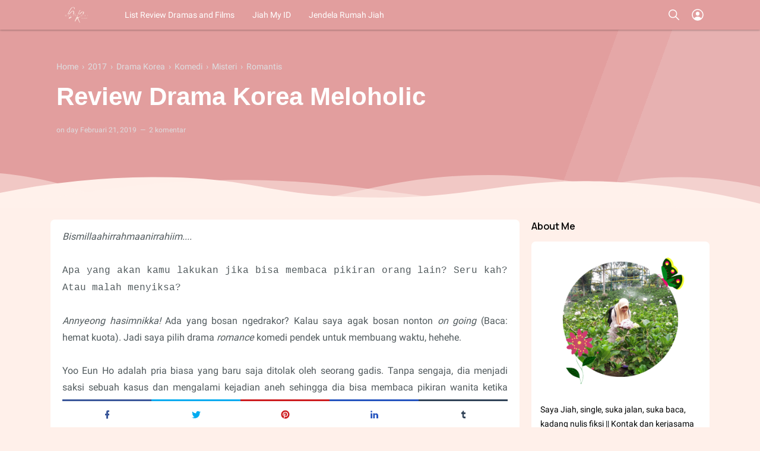

--- FILE ---
content_type: text/html; charset=UTF-8
request_url: https://www.jiahjava.com/2019/02/review-drama-korea-meloholic.html
body_size: 63258
content:
<!DOCTYPE html>
<html dir='ltr' lang='id-ID' xml:lang='id' xmlns='http://www.w3.org/1999/xhtml' xmlns:b='http://www.google.com/2005/gml/b' xmlns:data='http://www.google.com/2005/gml/data' xmlns:expr='http://www.google.com/2005/gml/expr'>
<!--<head>--><head>
<!-- Google tag (gtag.js) -->
<script async='async' src='https://www.googletagmanager.com/gtag/js?id=G-L25VH2163H'></script>
<script>
  window.dataLayer = window.dataLayer || [];
  function gtag(){dataLayer.push(arguments);}
  gtag('js', new Date());

  gtag('config', 'G-L25VH2163H');
</script>
<!-- Google tag (gtag.js) -->
<script async='async' src='https://www.googletagmanager.com/gtag/js?id=UA-75632042-4'></script>
<script>
  window.dataLayer = window.dataLayer || [];
  function gtag(){dataLayer.push(arguments);}
  gtag('js', new Date());

  gtag('config', 'UA-75632042-4');
</script>
<script async='async' crossorigin='anonymous' src='https://pagead2.googlesyndication.com/pagead/js/adsbygoogle.js?client=ca-pub-5760166007416641'></script>
<title>Review Drama Korea Meloholic - Gorilla Girl and Rawr</title>
<meta content='Review Drama Korea Meloholic - Gorilla Girl and Rawr' property='og:title'/>
<meta content='Review Drama Korea Meloholic - Gorilla Girl and Rawr' property='og:image:alt'/>
<meta content='Review Drama Korea Meloholic - Gorilla Girl and Rawr' name='twitter:title'/>
<meta content='Review Drama Korea Meloholic - Gorilla Girl and Rawr' name='twitter:image:alt'/>
<meta content='Gorilla Girl and Rawr' property='og:site_name'/>
<script async='async' src='https://cdnjs.cloudflare.com/ajax/libs/jquery/3.5.1/jquery.min.js'></script>
<meta content='https://blogger.googleusercontent.com/img/b/R29vZ2xl/AVvXsEiilbuD5PxL8ZmVG34Z5KO_f-K8zA10lP9s2IsyxvsmlUTUo6gXgoTMayWWHLj5RzUTCBJjxGlxcx0IJDjj35u4DRPK7BhModkZ1lnD4QRHhd6zIhSeLkGC6PuQLLDaT30Ry0KPG7imDTg/s320/Meloholic.jpg' property='og:image'/>
<meta content='https://blogger.googleusercontent.com/img/b/R29vZ2xl/AVvXsEiilbuD5PxL8ZmVG34Z5KO_f-K8zA10lP9s2IsyxvsmlUTUo6gXgoTMayWWHLj5RzUTCBJjxGlxcx0IJDjj35u4DRPK7BhModkZ1lnD4QRHhd6zIhSeLkGC6PuQLLDaT30Ry0KPG7imDTg/s320/Meloholic.jpg' name='twitter:image'/>
<meta content='Punya kelebihan itu kadang mengenakkan kadang juga jadi menimbulkan banyak masalah. Maka perlu bagi kita untuk mengontrol diri agar kita bisa membambu orang lain dengan kelebihan kita' name='description'/>
<meta content='Punya kelebihan itu kadang mengenakkan kadang juga jadi menimbulkan banyak masalah. Maka perlu bagi kita untuk mengontrol diri agar kita bisa membambu orang lain dengan kelebihan kita' property='og:description'/>
<meta content='Punya kelebihan itu kadang mengenakkan kadang juga jadi menimbulkan banyak masalah. Maka perlu bagi kita untuk mengontrol diri agar kita bisa membambu orang lain dengan kelebihan kita' name='twitter:description'/>
<meta content='Write your keyword here, separated with commas' name='keywords'/>
<meta content='Write your keyword here, separated with commas' property='article:tag'/>
<link href='https://www.jiahjava.com/2019/02/review-drama-korea-meloholic.html' rel='canonical'/>
<link href='https://www.jiahjava.com/2019/02/review-drama-korea-meloholic.html' hreflang='x-default' rel='alternate'/>
<meta content='https://www.jiahjava.com/2019/02/review-drama-korea-meloholic.html' property='og:url'/>
<meta content='Your Name' name='author'/>
<meta content='Your Name' property='article:author'/>
<link href='https://www.blogger.com/profile/xxxxxxxxxx' rel='me'/>
<link href='https://www.blogger.com/profile/xxxxxxxxxx' rel='author'/>
<link href='https://www.blogger.com/profile/xxxxxxxxxx' rel='publisher'/>
<meta content='xxxxxxxxxx' property='fb:admins'/>
<meta content='https://www.facebook.com/xxxxxxxxxx' property='article:author'/>
<meta content='https://www.facebook.com/xxxxxxxxxx' property='article:publisher'/>
<meta content='@username' name='twitter:site'/>
<meta content='@username' name='twitter:creator'/>
<link href='https://www.jiahjava.com/favicon.ico' rel='icon' type='image/x-icon'/>
<link href='https://www.jiahjava.com/favicon.ico' rel='apple-touch-icon'/>
<meta content='#e29e9e' name='theme-color'/>
<meta content='#e29e9e' name='msapplication-navbutton-color'/>
<meta content='#e29e9e' name='apple-mobile-web-app-status-bar-style'/>
<meta content='yes' name='apple-mobile-web-app-capable'/>
<meta content='blogger' name='generator'/>
<link href='https://www.blogger.com/openid-server.g' rel='openid.server'/>
<link href='https://www.jiahjava.com/' rel='openid.delegate'/>
<link href='https://www.jiahjava.com/feeds/posts/default' rel='alternate' title='Gorilla Girl and Rawr - Atom' type='application/atom+xml'/>
<link href='https://www.jiahjava.com/feeds/posts/default?alt=rss' rel='alternate' title='Gorilla Girl and Rawr - RSS' type='application/rss+xml'/>
<meta content='article' property='og:type'/>
<meta content='id_ID' property='og:locale'/>
<meta content='en_US' property='og:locale:alternate'/>
<meta content='en_GB' property='og:locale:alternate'/>
<meta content='summary_large_image' name='twitter:card'/>
<meta content='width=device-width, initial-scale=1.0, user-scalable=1.0, minimum-scale=1.0, maximum-scale=5.0' name='viewport'/>
<meta content='text/html; charset=UTF-8' http-equiv='Content-Type'/>
<meta content='all-language' http-equiv='Content-Language'/>
<meta content='IE=Edge' http-equiv='X-UA-Compatible'/>
<meta content='xxxxxxxxx' name='google-site-verification'/>
<meta content='xxxxxxxx' name='msvalidate.01'/>
<style id='page-skin-1' type='text/css'><!--
/* ======================================
IGNIPLEX: Premium Blogger Theme - Designed by Igniel (igniel.com)
======================================
Name      : IGNIPLEX
Version   : 2.6
Date      : May 21, 2020
Demo      : igniplex.blogspot.com
Type      : Premium (Paid)
Designer  : Igniel
Country   : Indonesia
Website   : www.igniel.com
***************************************
This theme is premium (paid).
You can only get it by purchasing officially.
If you get it for free through any method, that means you get it illegally.
*************************************** */
:root{
--igniplexMainLight:#e29e9e;
--igniplexMainDark:#242831;
--igniplexBodyLight:#fff0ea;
--igniplexBodyDark:#1c1f26;
--igniplexPostLight:#ffffff;
--igniplexPostDark:#242831;
--igniplexTextLight:#000000;
--igniplexTextDark:#efefef;
--igniplexSingleLight:#515a5d;
--igniplexSingleDark:#FFFFFF;
--igniplexTabsLight:#dddfe2;
--igniplexTabsDark:#444444;
--igniplexFooter:#009688;
--igniplexTextFooter:#ffffff;
--igniplexLinkFooter:#ffeb3b;
--igniplexLink:#009688;
--igniplexLinkHover:#ef5350;
--igniplexLinkSingle:#e27c7c;
--igniplexBigTitle:#ffffff;
--igniplexIcons:#8f8f8f;
--igniplexFont:'Manrope', -apple-system, BlinkMacSystemFont, 'Segoe UI', 'Oxygen-Sans', 'Helvetica Neue', Arial, sans-serif;
--igniplexFontNormal:'Roboto', -apple-system, BlinkMacSystemFont, 'Segoe UI', 'Oxygen-Sans', 'Helvetica Neue', Arial, sans-serif;
--igniplexWidthAll:1150px;
--igniplexWidthLeft:830px;
--igniplexWidthRight:300px;
--igniplexWidthMiddle:200px;
}
/* Manrope Font */
@font-face{font-family:'Manrope';font-style:normal;font-weight:400;font-display:swap;src:url(https://fonts.gstatic.com/s/manrope/v1/xn7gYHE41ni1AdIRggOxSvfedN62Zw.woff2) format("woff2");unicode-range:U+0400-045F,U+0490-0491,U+04B0-04B1,U+2116}@font-face{font-family:'Manrope';font-style:normal;font-weight:400;font-display:swap;src:url(https://fonts.gstatic.com/s/manrope/v1/xn7gYHE41ni1AdIRggSxSvfedN62Zw.woff2) format("woff2");unicode-range:U+0370-03FF}@font-face{font-family:'Manrope';font-style:normal;font-weight:400;font-display:swap;src:url(https://fonts.gstatic.com/s/manrope/v1/xn7gYHE41ni1AdIRggmxSvfedN62Zw.woff2) format("woff2");unicode-range:U+0100-024F,U+0259,U+1E00-1EFF,U+2020,U+20A0-20AB,U+20AD-20CF,U+2113,U+2C60-2C7F,U+A720-A7FF}@font-face{font-family:'Manrope';font-style:normal;font-weight:400;font-display:swap;src:url(https://fonts.gstatic.com/s/manrope/v1/xn7gYHE41ni1AdIRggexSvfedN4.woff2) format("woff2");unicode-range:U+0000-00FF,U+0131,U+0152-0153,U+02BB-02BC,U+02C6,U+02DA,U+02DC,U+2000-206F,U+2074,U+20AC,U+2122,U+2191,U+2193,U+2212,U+2215,U+FEFF,U+FFFD}@font-face{font-family:'Manrope';font-style:normal;font-weight:600;font-display:swap;src:url(https://fonts.gstatic.com/s/manrope/v1/xn7gYHE41ni1AdIRggOxSvfedN62Zw.woff2) format("woff2");unicode-range:U+0400-045F,U+0490-0491,U+04B0-04B1,U+2116}@font-face{font-family:'Manrope';font-style:normal;font-weight:600;font-display:swap;src:url(https://fonts.gstatic.com/s/manrope/v1/xn7gYHE41ni1AdIRggSxSvfedN62Zw.woff2) format("woff2");unicode-range:U+0370-03FF}@font-face{font-family:'Manrope';font-style:normal;font-weight:600;font-display:swap;src:url(https://fonts.gstatic.com/s/manrope/v1/xn7gYHE41ni1AdIRggmxSvfedN62Zw.woff2) format("woff2");unicode-range:U+0100-024F,U+0259,U+1E00-1EFF,U+2020,U+20A0-20AB,U+20AD-20CF,U+2113,U+2C60-2C7F,U+A720-A7FF}@font-face{font-family:'Manrope';font-style:normal;font-weight:600;font-display:swap;src:url(https://fonts.gstatic.com/s/manrope/v1/xn7gYHE41ni1AdIRggexSvfedN4.woff2) format("woff2");unicode-range:U+0000-00FF,U+0131,U+0152-0153,U+02BB-02BC,U+02C6,U+02DA,U+02DC,U+2000-206F,U+2074,U+20AC,U+2122,U+2191,U+2193,U+2212,U+2215,U+FEFF,U+FFFD}
/* Roboto Font */
@font-face{font-family:'Roboto';font-style:normal;font-weight:400;font-display:swap;src:local(Roboto),local(Roboto-Regular),url(https://fonts.gstatic.com/s/roboto/v20/KFOmCnqEu92Fr1Mu72xKKTU1Kvnz.woff2) format("woff2");unicode-range:U+0460-052F,U+1C80-1C88,U+20B4,U+2DE0-2DFF,U+A640-A69F,U+FE2E-FE2F}@font-face{font-family:'Roboto';font-style:normal;font-weight:400;font-display:swap;src:local(Roboto),local(Roboto-Regular),url(https://fonts.gstatic.com/s/roboto/v20/KFOmCnqEu92Fr1Mu5mxKKTU1Kvnz.woff2) format("woff2");unicode-range:U+0400-045F,U+0490-0491,U+04B0-04B1,U+2116}@font-face{font-family:'Roboto';font-style:normal;font-weight:400;font-display:swap;src:local(Roboto),local(Roboto-Regular),url(https://fonts.gstatic.com/s/roboto/v20/KFOmCnqEu92Fr1Mu7mxKKTU1Kvnz.woff2) format("woff2");unicode-range:U+1F00-1FFF}@font-face{font-family:'Roboto';font-style:normal;font-weight:400;font-display:swap;src:local(Roboto),local(Roboto-Regular),url(https://fonts.gstatic.com/s/roboto/v20/KFOmCnqEu92Fr1Mu4WxKKTU1Kvnz.woff2) format("woff2");unicode-range:U+0370-03FF}@font-face{font-family:'Roboto';font-style:normal;font-weight:400;font-display:swap;src:local(Roboto),local(Roboto-Regular),url(https://fonts.gstatic.com/s/roboto/v20/KFOmCnqEu92Fr1Mu7WxKKTU1Kvnz.woff2) format("woff2");unicode-range:U+0102-0103,U+0110-0111,U+0128-0129,U+0168-0169,U+01A0-01A1,U+01AF-01B0,U+1EA0-1EF9,U+20AB}@font-face{font-family:'Roboto';font-style:normal;font-weight:400;font-display:swap;src:local(Roboto),local(Roboto-Regular),url(https://fonts.gstatic.com/s/roboto/v20/KFOmCnqEu92Fr1Mu7GxKKTU1Kvnz.woff2) format("woff2");unicode-range:U+0100-024F,U+0259,U+1E00-1EFF,U+2020,U+20A0-20AB,U+20AD-20CF,U+2113,U+2C60-2C7F,U+A720-A7FF}@font-face{font-family:'Roboto';font-style:normal;font-weight:400;font-display:swap;src:local(Roboto),local(Roboto-Regular),url(https://fonts.gstatic.com/s/roboto/v20/KFOmCnqEu92Fr1Mu4mxKKTU1Kg.woff2) format("woff2");unicode-range:U+0000-00FF,U+0131,U+0152-0153,U+02BB-02BC,U+02C6,U+02DA,U+02DC,U+2000-206F,U+2074,U+20AC,U+2122,U+2191,U+2193,U+2212,U+2215,U+FEFF,U+FFFD}@font-face{font-family:'Roboto';font-style:normal;font-weight:700;font-display:swap;src:local('Roboto Bold'),local(Roboto-Bold),url(https://fonts.gstatic.com/s/roboto/v20/KFOlCnqEu92Fr1MmWUlfCRc4AMP6lbBP.woff2) format("woff2");unicode-range:U+0460-052F,U+1C80-1C88,U+20B4,U+2DE0-2DFF,U+A640-A69F,U+FE2E-FE2F}@font-face{font-family:'Roboto';font-style:normal;font-weight:700;font-display:swap;src:local('Roboto Bold'),local(Roboto-Bold),url(https://fonts.gstatic.com/s/roboto/v20/KFOlCnqEu92Fr1MmWUlfABc4AMP6lbBP.woff2) format("woff2");unicode-range:U+0400-045F,U+0490-0491,U+04B0-04B1,U+2116}@font-face{font-family:'Roboto';font-style:normal;font-weight:700;font-display:swap;src:local('Roboto Bold'),local(Roboto-Bold),url(https://fonts.gstatic.com/s/roboto/v20/KFOlCnqEu92Fr1MmWUlfCBc4AMP6lbBP.woff2) format("woff2");unicode-range:U+1F00-1FFF}@font-face{font-family:'Roboto';font-style:normal;font-weight:700;font-display:swap;src:local('Roboto Bold'),local(Roboto-Bold),url(https://fonts.gstatic.com/s/roboto/v20/KFOlCnqEu92Fr1MmWUlfBxc4AMP6lbBP.woff2) format("woff2");unicode-range:U+0370-03FF}@font-face{font-family:'Roboto';font-style:normal;font-weight:700;font-display:swap;src:local('Roboto Bold'),local(Roboto-Bold),url(https://fonts.gstatic.com/s/roboto/v20/KFOlCnqEu92Fr1MmWUlfCxc4AMP6lbBP.woff2) format("woff2");unicode-range:U+0102-0103,U+0110-0111,U+0128-0129,U+0168-0169,U+01A0-01A1,U+01AF-01B0,U+1EA0-1EF9,U+20AB}@font-face{font-family:'Roboto';font-style:normal;font-weight:700;font-display:swap;src:local('Roboto Bold'),local(Roboto-Bold),url(https://fonts.gstatic.com/s/roboto/v20/KFOlCnqEu92Fr1MmWUlfChc4AMP6lbBP.woff2) format("woff2");unicode-range:U+0100-024F,U+0259,U+1E00-1EFF,U+2020,U+20A0-20AB,U+20AD-20CF,U+2113,U+2C60-2C7F,U+A720-A7FF}@font-face{font-family:'Roboto';font-style:normal;font-weight:700;font-display:swap;src:local('Roboto Bold'),local(Roboto-Bold),url(https://fonts.gstatic.com/s/roboto/v20/KFOlCnqEu92Fr1MmWUlfBBc4AMP6lQ.woff2) format("woff2");unicode-range:U+0000-00FF,U+0131,U+0152-0153,U+02BB-02BC,U+02C6,U+02DA,U+02DC,U+2000-206F,U+2074,U+20AC,U+2122,U+2191,U+2193,U+2212,U+2215,U+FEFF,U+FFFD}
/* normalize.css v3.0.1 | MIT License | git.io/normalize */
html{font-family:sans-serif;-ms-text-size-adjust:100%;-webkit-text-size-adjust:100%}body{margin:0}article,aside,details,figcaption,figure,footer,header,hgroup,main,nav,section,summary{display:block}audio,canvas,progress,video{display:inline-block;vertical-align:baseline}audio:not([controls]){display:none;height:0}[hidden],template{display:none}a{background:transparent}a:active,a:hover{outline:0}abbr[title]{border-bottom:1px dotted}dfn{font-style:italic}mark{background:#ff0;color:#000}small{font-size:80%}sub,sup{font-size:75%;line-height:0;position:relative;vertical-align:baseline}sup{top:-0.5em}sub{bottom:-0.25em}img{border:0}hr{-moz-box-sizing:content-box;box-sizing:content-box;height:0}pre{overflow:auto}code,kbd,pre,samp{font-family:monospace,monospace;font-size:1em}button,input,optgroup,select,textarea{color:inherit;font:inherit;margin:0}button{overflow:visible;border:0px;outline:0px;margin:0px;box-shadow:none;}button,select{text-transform:none;outline:none}button,html input[type="button"],input[type="reset"],input[type="submit"]{-webkit-appearance:button;cursor:pointer}button[disabled],html input[disabled]{cursor:default}button::-moz-focus-inner,input::-moz-focus-inner{border:0;padding:0;outline:none;}input{line-height:normal;border:0px;outline:0px}input[type="checkbox"],input[type="radio"]{box-sizing:border-box;padding:0}input[type="number"]::-webkit-inner-spin-button,input[type="number"]::-webkit-outer-spin-button{height:auto}input[type="search"]{-webkit-appearance:textfield;-moz-box-sizing:content-box;-webkit-box-sizing:content-box;box-sizing:content-box}input[type="search"]::-webkit-search-cancel-button,input[type="search"]::-webkit-search-decoration{-webkit-appearance:none}fieldset{border:1px solid #c0c0c0;margin:0 2px;padding:.35em .625em .75em}legend{border:0;padding:0}textarea{overflow:auto}optgroup{font-weight:bold}table{border-collapse:collapse;border-spacing:0}td,th{padding:0}focus{outline:none}h1{font-size:1.75em}iframe{width:100%}*{box-sizing:border-box}
/*
* Owl Carousel v2.3.4
* Copyright 2013-2018 David Deutsch
* Licensed under: SEE LICENSE IN https://github.com/OwlCarousel2/OwlCarousel2/blob/master/LICENSE
*/
.owl-carousel{touch-action:manipulation}.owl-carousel,.owl-carousel .owl-item{-webkit-tap-highlight-color:transparent;position:relative}.owl-carousel{display:none;width:100%;z-index:1}.owl-carousel .owl-stage{position:relative;-ms-touch-action:pan-Y;touch-action:manipulation;-moz-backface-visibility:hidden}.owl-carousel .owl-stage:after{content:".";display:block;clear:both;visibility:hidden;line-height:0;height:0}.owl-carousel .owl-stage-outer{position:relative;overflow:hidden;-webkit-transform:translate3d(0,0,0)}.owl-carousel .owl-item,.owl-carousel .owl-wrapper{-webkit-backface-visibility:hidden;-moz-backface-visibility:hidden;-ms-backface-visibility:hidden;-webkit-transform:translate3d(0,0,0);-moz-transform:translate3d(0,0,0);-ms-transform:translate3d(0,0,0)}.owl-carousel .owl-item{min-height:1px;float:left;-webkit-backface-visibility:hidden;-webkit-touch-callout:none}.owl-carousel .owl-item img{display:block;width:100%}.owl-carousel .owl-dots.disabled,.owl-carousel .owl-nav.disabled{display:none}.no-js .owl-carousel,.owl-carousel.owl-loaded{display:block}.owl-carousel .owl-dot,.owl-carousel .owl-nav .owl-next,.owl-carousel .owl-nav .owl-prev{cursor:pointer;-webkit-user-select:none;-khtml-user-select:none;-moz-user-select:none;-ms-user-select:none;user-select:none}.owl-carousel .owl-nav button.owl-next,.owl-carousel .owl-nav button.owl-prev,.owl-carousel button.owl-dot{background:0 0;color:inherit;border:none;margin:0px;padding:0!important;font:inherit}.owl-carousel.owl-loading{opacity:0;display:block}.owl-carousel.owl-hidden{opacity:0}.owl-carousel.owl-refresh .owl-item{visibility:hidden}.owl-carousel.owl-drag .owl-item{-ms-touch-action:pan-y;touch-action:pan-y;-webkit-user-select:none;-moz-user-select:none;-ms-user-select:none;user-select:none}.owl-carousel.owl-grab{cursor:move;cursor:grab}.owl-carousel.owl-rtl{direction:rtl}.owl-carousel.owl-rtl .owl-item{float:right}.owl-carousel .animated{animation-duration:1s;animation-fill-mode:both}.owl-carousel .owl-animated-in{z-index:0}.owl-carousel .owl-animated-out{z-index:1}.owl-carousel .fadeOut{animation-name:fadeOut}@keyframes fadeOut{0%{opacity:1}100%{opacity:0}}.owl-height{transition:height .5s ease-in-out}.owl-carousel .owl-item .owl-lazy{opacity:0;transition:opacity .4s ease}.owl-carousel .owl-item .owl-lazy:not([src]),.owl-carousel .owl-item .owl-lazy[src^=""]{max-height:0}.owl-carousel .owl-item img.owl-lazy{transform-style:preserve-3d}.owl-carousel .owl-video-wrapper{position:relative;height:100%;background:#000}.owl-carousel .owl-video-play-icon{position:absolute;height:80px;width:80px;left:50%;top:50%;margin-left:-40px;margin-top:-40px;cursor:pointer;z-index:1;-webkit-backface-visibility:hidden;transition:transform .1s ease}.owl-carousel .owl-video-play-icon:hover{-ms-transform:scale(1.3,1.3);transform:scale(1.3,1.3)}.owl-carousel .owl-video-playing .owl-video-play-icon,.owl-carousel .owl-video-playing .owl-video-tn{display:none}.owl-carousel .owl-video-tn{opacity:0;height:100%;background-position:center center;background-repeat:no-repeat;background-size:contain;transition:opacity .4s ease}.owl-carousel .owl-video-frame{position:relative;z-index:1;height:100%;width:100%}
.owl-dots,.owl-nav{text-align:center;-webkit-tap-highlight-color:transparent} .owl-nav{margin-top:10px}.owl-nav [class*=owl-]{color:#FFF;font-size:12px;margin:5px;padding:4px 7px;background-color:#D6D6D6;display:inline-block;cursor:pointer;border-radius:3px} .owl-nav [class*=owl-]:hover{background-color:#fff;color:#FFF;text-decoration:none} .owl-nav .disabled{opacity:.5;cursor:default} .owl-nav.disabled+.owl-dots{position:absolute; bottom:0px; left:0px; right:0px; padding-bottom:10px; display:-webkit-box; display:-webkit-flex; display:-moz-box; display:-ms-flexbox; display:flex; align-items:center; justify-content:center;} .owl-dots .owl-dot{display:inline-block;zoom:1}.owl-dots .owl-dot span{width:8px;height:8px;margin:3px; background-color:#fff;display:block;-webkit-backface-visibility:visible;transition:all.2s ease;border-radius:30px} .owl-dots .owl-dot.active span, .owl-dots .owl-dot:hover span{background-color:var(--igniplexLinkHover);} .owl-dots button:hover{background:none !important;} .owl-dots .owl-dot.active span{background-color:var(--igniplexMainLight);width:20px;height:10px;}
::selection{
background-color:#c0e4bb;
}
.igniplexDark::selection{
background-color:#819e82;
}
html, body{
font:400 14px var(--igniplexFontNormal);
color:var(--igniplexTextLight);
line-height:1.75rem;
transition:all .2s ease;
}
body{
background-color:var(--igniplexBodyLight);
padding:0px !important;
margin:0px;
word-break:break-word;
position:relative;
-webkit-font-smoothing:antialiased;
-moz-osx-font-smoothing:grayscale;
-webkit-tap-highlight-color:transparent;
}
body.isError{
width:100vw;
height:100vh;
}
canvas{
display:block;
vertical-align:middle;
}
svg, svg path{
transition:all .2s ease;
}
hr{
border:0 solid var(--igniplexIcons);
border-top-width:7px;
border-radius:100px;
margin:15px auto;
overflow:visible;
position:relative;
width:7px;
transition:border-color .2s ease;
}
hr:before, hr:after{
content:'';
border:0 solid var(--igniplexIcons);
border-top-width:5px;
border-radius:100px;
position:absolute;
top:-6px;
width:5px;
}
hr:before{
left:-20px;
}
hr:after{
right:-20px;
}
a{
color:var(--igniplexLink);
text-decoration:none;
position:relative;
transition:all .2s ease;
}
a:hover{
color:var(--igniplexLinkHover);
}
h1, h2, h3, h4, h5, .title, .judul, input[type="submit"]{
font-weight:600;
line-height:initial;
margin-top:0px;
margin-bottom:10px;
transition:all .2s ease;
}
figure{
margin:20px 0px;
}
img{
max-width:100%;
height:auto;
display:block;
clear:both;
}
blockquote{
background-color:var(--igniplexMainLight);
font-size:1.25rem;
margin:20px 0px 20px 15px;
padding:25px 30px 15px 35px;
position:relative;
border-radius:5px;
box-shadow:inset 0 0 0 99999px rgba(255,255,255,0.8);
transition:all .2s ease;
}
blockquote:before{
content:'';
background:var(--igniplexMainLight) url("data:image/svg+xml,%3Csvg viewBox='0 0 24 24' xmlns='http://www.w3.org/2000/svg'%3E%3Cpath d='M14,17H17L19,13V7H13V13H16M6,17H9L11,13V7H5V13H8L6,17Z' fill='%23fff'/%3E%3C/svg%3E") center / 35px no-repeat;
width:3rem;
height:3rem;
position:absolute;
left:-10px;
top:-10px;
border-radius:100px;
box-shadow:inset 0 0 0 99999px rgba(255,255,255,.25);
transition:background-color .2s ease;
}
blockquote:after{
content:'';
display:block;
position:absolute;
top:0;
right:0;
border:10px solid;
border-color:var(--igniplexPostLight) var(--igniplexPostLight) rgba(255,255,255,0.25) rgba(255,255,255,.25);
border-radius:0 0 0 3px;
box-shadow:0 1px 0 rgba(0,0,0,.1);
transition:border-color .2s ease;
}
blockquote a{
color:#ffeb3b;
}
blockquote a:hover{
color:#ffeb3b;
}
blockquote footer{
display:block;
font-size:1rem;
font-style:italic;
}
blockquote footer:before{
content:'\2014';
margin-right:3px;
}
.isSingle .post-body button a{
color:#fff;
}
.isSingle .post-body button.outline a{
color:var(--igniplexMainLight);
}
.isSingle .post-body button.outline.download a{
color:#6dab3c;
}
.isSingle .post-body button.outline.demo a{
color:#dc6060;
}
button{
background-color:var(--igniplexMainLight);
margin:5px;
padding:.5rem 1.5rem;
color:#fff;
cursor:pointer;
border-radius:7px;
white-space:nowrap;
transition:all .2s ease;
}
button.outline{
background-color:transparent;
border:1px solid var(--igniplexMainLight);
color:var(--igniplexMainLight);
}
button:hover, button.download:hover, button.demo:hover{
box-shadow:inset 0 0 0 99999px rgba(255,255,255,.15);
}
button.download{
background-color:#6dab3c;
}
button.download:before{
content:'';
width:1.5rem;
height:1.5rem;
display:inline-block;
vertical-align:-5px;
margin-right:.5rem;
background:url("data:image/svg+xml,%3Csvg viewBox='0 0 24 24' xmlns='http://www.w3.org/2000/svg'%3E%3Cpath d='M8,13H10.55V10H13.45V13H16L12,17L8,13M19.35,10.04C21.95,10.22 24,12.36 24,15A5,5 0 0,1 19,20H6A6,6 0 0,1 0,14C0,10.91 2.34,8.36 5.35,8.04C6.6,5.64 9.11,4 12,4C15.64,4 18.67,6.59 19.35,10.04M19,18A3,3 0 0,0 22,15C22,13.45 20.78,12.14 19.22,12.04L17.69,11.93L17.39,10.43C16.88,7.86 14.62,6 12,6C9.94,6 8.08,7.14 7.13,8.97L6.63,9.92L5.56,10.03C3.53,10.24 2,11.95 2,14A4,4 0 0,0 6,18H19Z' fill='%23fff'/%3E%3C/svg%3E") center no-repeat;
}
button.outline.download{
background-color:transparent;
border:1px solid #6dab3c;
color:#6dab3c;
}
button.outline.download:before{
background-image:url("data:image/svg+xml,%3Csvg viewBox='0 0 24 24' xmlns='http://www.w3.org/2000/svg'%3E%3Cpath d='M8,13H10.55V10H13.45V13H16L12,17L8,13M19.35,10.04C21.95,10.22 24,12.36 24,15A5,5 0 0,1 19,20H6A6,6 0 0,1 0,14C0,10.91 2.34,8.36 5.35,8.04C6.6,5.64 9.11,4 12,4C15.64,4 18.67,6.59 19.35,10.04M19,18A3,3 0 0,0 22,15C22,13.45 20.78,12.14 19.22,12.04L17.69,11.93L17.39,10.43C16.88,7.86 14.62,6 12,6C9.94,6 8.08,7.14 7.13,8.97L6.63,9.92L5.56,10.03C3.53,10.24 2,11.95 2,14A4,4 0 0,0 6,18H19Z' fill='%236dab3c'/%3E%3C/svg%3E");
}
button.demo{
background-color:#dc6060;
}
button.demo:before{
content:'';
width:1.5rem;
height:1.5rem;
display:inline-block;
vertical-align:-5px;
margin-right:.5rem;
background:url("data:image/svg+xml,%3Csvg viewBox='0 0 24 24' xmlns='http://www.w3.org/2000/svg'%3E%3Cpath d='M12,9A3,3 0 0,1 15,12A3,3 0 0,1 12,15A3,3 0 0,1 9,12A3,3 0 0,1 12,9M12,4.5C17,4.5 21.27,7.61 23,12C21.27,16.39 17,19.5 12,19.5C7,19.5 2.73,16.39 1,12C2.73,7.61 7,4.5 12,4.5M3.18,12C4.83,15.36 8.24,17.5 12,17.5C15.76,17.5 19.17,15.36 20.82,12C19.17,8.64 15.76,6.5 12,6.5C8.24,6.5 4.83,8.64 3.18,12Z' fill='%23fff'/%3E%3C/svg%3E") center no-repeat;
}
button.outline.demo{
background-color:transparent;
border:1px solid #dc6060;
color:#dc6060;
}
button.outline.demo:before{
background-image:url("data:image/svg+xml,%3Csvg viewBox='0 0 24 24' xmlns='http://www.w3.org/2000/svg'%3E%3Cpath d='M12,9A3,3 0 0,1 15,12A3,3 0 0,1 12,15A3,3 0 0,1 9,12A3,3 0 0,1 12,9M12,4.5C17,4.5 21.27,7.61 23,12C21.27,16.39 17,19.5 12,19.5C7,19.5 2.73,16.39 1,12C2.73,7.61 7,4.5 12,4.5M3.18,12C4.83,15.36 8.24,17.5 12,17.5C15.76,17.5 19.17,15.36 20.82,12C19.17,8.64 15.76,6.5 12,6.5C8.24,6.5 4.83,8.64 3.18,12Z' fill='%23dc6060'/%3E%3C/svg%3E");
}
.drop{
color:var(--igniplexMainLight);
float:left;
font-size:4rem;
line-height:1.75rem;
margin-top:.3em;
padding-right:.75rem;
}
button.svg-icon-24-button{
border-radius:0px;
padding:0px;
background:transparent;
box-shadow:none;
}
button.svg-icon-24-button:hover{
background:none !important;
}
.svg-icon-24{
width:24px;
height:24px;
vertical-align:middle;
}
.collapsible>summary::-webkit-details-marker, .collapsible-title .chevron-up, .collapsible[open] .collapsible-title .chevron-down, .collapsible-title .chevron-down, .collapsible[open] .collapsible-title .chevron-up{
display:none
}
.hidden{
display:none
}
.invisible{
visibility:hidden
}
.clear{
clear:both
}
.jump-link{
display:none;
}
.check{
display:none;
}
.lazy, .lazyloaded{
opacity:0;
transition:opacity .3s linear;
}
.lazyloaded, #igniplexSlider .PopularPosts .widget-content.lazyloaded{
opacity:1;
}
.widget-content img{
max-width:100%;
margin:auto;
}
.widget ul li ul{
margin-left:1em !important;
}
.widget .title{
font-weight:600;
font-size:1.15rem;
}
#main .widget{
margin-bottom:30px;
}
#main .widget .title{
margin-bottom:15px;
}
#main .widget-content{
background-color:var(--igniplexPostLight);
padding:20px;
border-radius:7px;
transition:background-color .2s ease;
}
#main .igniplexTengah .widget-content{
padding:0px;
border:0px;
border-radius:0px;
box-shadow:none;
}
#HTML1 .title,#HTML2 .title,#HTML3 .title{
display:none;
}
h1, h2, h3, h4, h5, .title, .judul, input[type="submit"], button, .NavMenu .head .name, .Profile .individual .name, .igniplexAuthor .author-name, .PopularPosts .item-title, .blog-pager.infinite, #comments .comment-header .user, .igniplexRelated .text, .igniplexRelatedMiddle, .BlogArchive .hierarchy-title, #igniplex404, footer .attribution, #top-continue.continue, #comments .footer{
font-family:var(--igniplexFont);
}
/* .post-outer, .isSingle .post-outer .post, .sidebar .widget-content, .igniplexAuthor, .igniplexRelated ul li, #comments .comment-thread ol > li, .comment-form, .Label .cloud ul li, .blog-pager.number a, .blog-pager.number .current, #middlebar ul li, #middlebar ul.noimage, .Profile .widget-content.team .about, .FeaturedPost .widget-content{
box-shadow:0 7px 20px -7px rgba(0,0,0,0.15);
} */
.post-body h1, .post-body h2, .post-body h3, .post-body h4, .post-body h5{
color:var(--igniplexTextLight);
margin:1rem 0 .75rem;
}
.post-body p{
margin:0 0 1.25rem;
}
.post-body table{
width:100%;
margin:20px 0px;
border:1px solid var(--igniplexTabsLight);
border-top:0px;
border-collapse:unset;
border-radius:7px;
transition:bprder-color .2s ease;
overflow:hidden;
}
.post-body table thead{
background-color:var(--igniplexMainLight);
font-size:1.15rem;
color:#fff;
transition:background-color .2s ease;
}
.post-body table th{
padding:10px;
border-right:1px solid #fff;
}
.post-body table th:last-child{
border-right:1px solid var(--igniplexMainLight);
}
.post-body table td{
background-color:#fff;
padding:10px;
text-align:left;
vertical-align:top;
}
.post-body table tr:nth-child(odd) td{
background-color:var(--igniplexPostLight);
border-right:1px solid var(--igniplexTabsLight);
transition:all .2s ease;
}
.post-body table tr:nth-child(even) td{
background-color:var(--igniplexBodyLight);
border-right:1px solid var(--igniplexPostLight);
transition:all .2s ease;
}
.post-body table tr td:last-child{
border:0px;
}
.post-body table.tr-caption-container{
border-color:#ccc;
}
.post-body table.tr-caption-container td{
background-color:#efefef;
border:0px;
padding:15px;
text-align:center;
color:var(--igniplexTextLight);
transition:all .2s ease;
}
.post-body table td.tr-caption{
background-color:#f9f9f9;
color:var(--igniplexSingleLight);
font-size:.9rem;
line-height:1.35rem;
border-top:1px solid var(--igniplexTabsLight) !important;
transition:all .2s ease;
}
#HTML3 .widget-content{
margin:20px 0px;
text-align:center;
max-width:100%;
}
.post-body .igniplexTengah{
margin:20px 0px;
padding:0px;
}
.post-body .box{
background-color:#e9ebee;
color:var(--igniplexSingleLight);
padding:10px;
margin:20px 0px;
border:1px solid #dddfe2;
border-radius:5px;
}
.post-body .box.green{
color:#155724;
background-color:#d4edda;
border:1px solid #c3e6cb;
}
.post-body .box.blue{
color:#004085;
background-color:#cce5ff;
border:1px solid #b8daff;
}
.post-body .box.red{
color:#721c24;
background-color:#f8d7da;
border:1px solid #f5c6cb;
}
.post-body .box.yellow{
color:#856404;
background-color:#fff3cd;
border:1px solid #ffeeba;
}
.post-body pre:before{
content:'';
display:inline-block;
border-left:5px solid var(--igniplexMainLight);
height:100%;
position:absolute;
left:0px;
top:0px;
}
.post-body pre{
background-color:#2e2e2e;
margin:.5em auto;
width:100%;
position:relative;
white-space:pre;
word-break:normal;
word-wrap:break-word;
overflow:auto;
-moz-tab-size:2;
-o-tab-size:2;
tab-size:2;
user-select:text; -webkit-user-select:text; -khtml-user-select:text; -moz-user-select:text; -ms-user-select:text; user-select:text; -webkit-hyphens:none; -moz-hyphens:none; -ms-hyphens:none; hyphens:none; transition:all .2s ease;
}
.post-body pre code{
color:#bfbf90;
font-size:.95rem;
font-family:'source code pro',menlo,consolas,monaco,monospace;
max-height:300px;
padding:10px 20px;
line-height:1.5rem;
display:block;
white-space:pre-wrap;
overflow:auto;
user-select:text; -webkit-user-select:text; -khtml-user-select:text; -moz-user-select:text; -ms-user-select:text; user-select:text;
transition:all .2s ease;
}
.totop{
visibility:hidden;
opacity:0;
width:40px;
height:40px;
position:fixed;
bottom:80px;
right:40px;
z-index:2;
cursor:pointer;
border-radius:100px;
transition:all .2s ease;
background:var(--igniplexMainLight) url("data:image/svg+xml,%3Csvg viewBox='0 0 24 24' xmlns='http://www.w3.org/2000/svg'%3E%3Cpath d='M13,20H11V8L5.5,13.5L4.08,12.08L12,4.16L19.92,12.08L18.5,13.5L13,8V20Z' fill='%23fff'/%3E%3C/svg%3E") center / 25px no-repeat;
background-size:25px;
}
.totop:hover{
background-color:var(--igniplexLinkHover);
}
.totop.show{
visibility:visible;
opacity:.75;
bottom:50px;
}
.PageList{
display:block;
width:100%;
background-color:var(--igniplexMainLight);
}
.PageList .widget-content{
color:#fff;
font-weight:600;
max-width:calc(var(--igniplexWidthAll) - 20px);
margin:auto;
}
.PageList .widget-content .tabs{
list-style-type:none;
margin:0px auto;
padding:0px 20px 0px 0px;
}
.PageList .widget-content .tabs li{
padding:10px 0px;
}
.PageList .widget-content .tabs li a{
color:#fff;
}
#license{
display:none;
}
#igniplexHeader{
background-color:var(--igniplexMainLight);
position:sticky;
position:-webkit-sticky;
width:100%;
top:0;
z-index:3;
height:50px;
box-shadow:0 1px 3px rgba(0,0,0,.3);
transition:all .2s ease;
}
#igniplexHeader.hide{
top:-55px;
}
#igniplexHeader #header a{
color:#fff;
}
#igniplexHeader .header-inner{
display:-webkit-box;
display:-webkit-flex;
display:-moz-box;
display:-ms-flexbox;
display:flex;
align-items:center;
justify-content:space-between;
color:#fff;
margin:auto;
max-width:var(--igniplexWidthAll);
padding:5px 20px;
height:50px;
}
#igniplexHeader #header img{
max-height:30px;
max-width:100%;
width:auto;
display:block;
margin:auto;
}
#igniplexHeader .replaced h1, #igniplexHeader .replaced h2, #igniplexHeader #header #HTML404{
display:none
}
#igniplexHeader #header h1, #igniplexHeader #header h2{
margin:0px;
color:#fff;
letter-spacing:2px;
text-transform:uppercase;
font-size:1.5rem;
white-space:nowrap;
line-height:50px;
}
#igniplexHeader #header h1::first-letter, #igniplexHeader #header h2::first-letter{
background-color:#fff;
font-size:.85em;
font-weight:600;
color:var(--igniplexMainLight);
padding:0px 5px;
margin-right:5px;
letter-spacing:0px;
border-radius:2px;
transition:all .2s ease;
}
#igniplexHeader #header .description{
display:none;
margin-bottom:0px;
color:#fff;
text-align:left;
}
#igniplexHeader label{
cursor:pointer;
display:block;
padding:8px;
background-position:center;
transition:all .5s linear;
}
#igniplexHeader label:hover{
border-radius:100px;
background:rgba(0,0,0,.2) radial-gradient(circle, transparent 2%, rgba(0,0,0,.2) 2%) center/15000%;
}
#igniplexHeader label:active, #igniplexHeader label:active{
border-radius:100px;
background-color:rgba(0,0,0,.1);
background-size:100%;
transition:background 0s;
}
#igniplexHeader svg{
transition:all .2s ease;
}
.igniplexMenu{
margin:0px 20px;
flex-grow:1;
flex:1;
}
.igniplexMenu .icon svg{
width:24px;
height:24px;
}
.igniplexMenu .icon svg path{
fill:#fff;
}
#igniplexHeader .igniplexMenu .icon{
display:none;
}
#igniplexHeader .igniplexMenu .cover{
opacity:0;
visibility:hidden;
background-color:transparent;
position:fixed;
top:0;
left:0;
width:100%;
height:100%;
display:block;
z-index:3;
transition:all .2s ease-in-out .1s;
border-radius:0px;
}
.igniplexMenu .icon .open{
display:block;
}
.igniplexMenu .icon .close{
display:none;
}
.MenuList{
transition:all .2s ease;
height:50px;
}
.MenuList ul{
display:-webkit-box;
display:-webkit-flex;
display:-moz-box;
display:-ms-flexbox;
display:flex;
flex-wrap:wrap;
margin:0px;
padding:0px;
min-width:100%;
}
.MenuList ul li{
list-style-type:none;
position:relative;
}
.MenuList ul li:last-child{
border-bottom:0px;
}
.MenuList ul > li > a{ /* menu utama */
display:-webkit-box;
display:-webkit-flex;
display:-moz-box;
display:-ms-flexbox;
display:flex;
justify-content:space-between;
color:#fff;
padding:0px 15px;
line-height:50px;
}
.MenuList > ul li:hover > a{
background-color:rgba(0,0,0,.1);
}
.MenuList ul li ul{ /* semua dropdown */
white-space:nowrap;
display:none;
position:absolute;
}
.MenuList ul li ul:before{
content: '';
top:-8px;
left:15px;
border-color:transparent;
border-style:solid;
border-width:0px 8.5px 8.5px;
position:absolute;
z-index:1;
height:0px;
width:0px;
border-bottom-color:#fff;
transition:all .2s ease;
}
.MenuList ul li ul li { /* semua dropdown */
display:block;
}
.MenuList ul li ul li a{ /* semua dropdown isi `a` */
font-weight:400;
}
.MenuList ul > li > ul{ /* dropdown pertama */
background-color:#fff;
border-radius:0 0 7px 7px;
transition:background-color .2s ease;
}
.MenuList ul > li > ul > li > a{ /* text dropdown pertama */
color:var(--igniplexTextLight);
line-height:3.25rem;
}
.MenuList ul > li.open > a, .igniplexDark .MenuList ul > li > ul > li:hover > a{
background-color:rgba(0,0,0,.1);
}
.MenuList ul > li.open > ul > li.open > a{
background-color:#fff;
}
.MenuList ul > li > ul > li > ul{ /* background dropdown kedua */
background-color:var(--igniplexTextLight);
border-radius:0;
position:relative;
transition:all .2s ease;
}
.MenuList ul > li > ul > li:last-child > ul{
border-radius:0 0 7px 7px;
}
.MenuList ul > li > ul > li > ul:before, .igniplexDark .MenuList ul > li > ul > li > ul:before{
border-bottom-color:var(--igniplexTextLight);
}
.MenuList ul > li > ul > li > ul > li > a{ /* text dropdown kedua */
color:#fff;
}
.MenuList > ul li a:not(:only-child):after{
content:'';
width:17px;
height:17px;
margin:auto 0px auto 5px;
transition:all .2s ease;
background:url("data:image/svg+xml,%3Csvg viewBox='0 0 24 24' xmlns='http://www.w3.org/2000/svg'%3E%3Cpath d='M7.41,8.58L12,13.17L16.59,8.58L18,10L12,16L6,10L7.41,8.58Z' fill='%23fff'/%3E%3C/svg%3E") no-repeat center;
}
.MenuList ul > li > ul > li > a:not(:only-child):after{
background:url("data:image/svg+xml,%3Csvg viewBox='0 0 24 24' xmlns='http://www.w3.org/2000/svg'%3E%3Cpath d='M7.41,8.58L12,13.17L16.59,8.58L18,10L12,16L6,10L7.41,8.58Z' fill='%234a5568'/%3E%3C/svg%3E") no-repeat center center;
}
.MenuList ul > li.open > a:not(:only-child):after{
transform:rotate(180deg);
}
.header-right{
order:3;
display:-webkit-box;
display:-webkit-flex;
display:-moz-box;
display:-ms-flexbox;
display:flex;
flex-wrap:nowrap;
align-items:center;
justify-content:flex-end;
position:relative;
}
.igniplexSearch{
position:relative;
}
.igniplexSearch svg{
width:24px;
height:24px;
}
.igniplexSearch svg path{
fill:#fff;
}
.igniplexSearch .search .input{
position:absolute;
background-color:#fff;
color:var(--igniplexTextLight);
padding:0px;
width:0px;
margin:auto;
height:30px;
top:0;
bottom:0;
right:0;
border-radius:25px;
transition:width .2s ease;
}
.igniplexSearch .search .input::placeholder{
color:#ccc;
}
.igniplexSearch .search .icon{
transition:all .2s ease;
}
.igniplexSearch .search .icon .open{
display:block;
}
.igniplexSearch .search .icon .close{
display:none;
}
#igniplexHeader .igniplexSearch .search .icon .close path{
fill:var(--igniplexMainLight);
}
.igniplexSearch .search .check:checked ~ .input, .igniplexSearch .search .input:focus{
padding:0px 40px 0px 15px;
width:calc(var(--igniplexWidthAll) - 73px);
}
.igniplexSearch .search .check:checked ~ .icon .open{
display:none;
}
.igniplexSearch .search .check:checked ~ .icon .close{
display:block;
position:relative;
right:-3px;
}
.igniplexSearch .search .check:checked ~ label:hover{
background-color:transparent !important;
}
.igniplexSearch .search .check:checked ~ .icon > svg path{
fill:var(--igniplexIcons);
}
.igniplexNavigation{
position:relative;
}
.igniplexNavigation .icon svg{
width:24px;
height:24px;
}
.igniplexNavigation .icon svg path{
fill:#fff;
}
.igniplexNavigation .icon .open{
display:block;
}
.igniplexNavigation .icon .close{
display:none;
}
.igniplexNavigation .check:checked ~ .icon .open{
display:none;
}
.igniplexNavigation .check:checked ~ .icon .close{
display:block;
}
.igniplexNavigation .check:checked ~ .NavMenu{
opacity:1;
visibility:visible;
top:45px;
z-index:2;
}
.NavMenu{
opacity:0;
visibility:hidden;
position:absolute;
right:0px;
top:0px;
background-color:#fff;
min-width:200px;
max-width:275px;
color:var(--igniplexTextLight);
box-shadow:0 16px 24px 2px rgba(0,0,0,0.14), 0 6px 30px 5px rgba(0,0,0,0.12), 0 8px 10px -5px rgba(0,0,0,0.4);
transition:opacity .2s ease, visibility .2s ease, background-color .2s ease, top .2s ease;
}
.NavMenu:after{
content:'';
top:-8px;
right:11px;
border-color:transparent;
border-bottom-color:#e6e6e6;
border-style:dashed dashed solid;
border-width:0 8.5px 8.5px;
position:absolute;
z-index:1;
height:0px;
width:0px;
transition:border-color .2s ease;
}
.NavMenu .head{
background-color:#e6e6e6;
display:-webkit-box;
display:-webkit-flex;
display:-moz-box;
display:-ms-flexbox;
display:flex;
align-items:center;
padding:10px 16px;
border-bottom:1px solid #fff;
transition:background-color .2s ease, border-color .2s ease;
}
.NavMenu .head svg{
width:16px;
height:16px;
position:absolute;
top:20px;
right:-10px;
}
.NavMenu .head svg path, .igniplexDark .NavMenu .head svg path{
fill:#4285F4;
}
.NavMenu .head svg path.stroke{
fill:transparent;
stroke:#e6e6e6;
stroke-width:3px;
}
.NavMenu .ava, .NavMenu .info{
width:100%;
}
.NavMenu .info{
overflow:hidden;
}
.NavMenu .ava{
position:relative;
width:50px;
margin-right:15px;
}
.NavMenu .ava img{
max-width:50px;
max-height:50px;
border-radius:100px;
margin:0px;
}
.NavMenu .head .name{
font-weight:600;
font-size:1.15rem;
margin:-5px 0px 3px;
overflow:hidden;
text-overflow:ellipsis;
white-space:nowrap;
}
.NavMenu .head .follow a{
background-color:#4285F4;
color:#fff;
font-size:.65rem;
font-weight:600;
padding:.25rem .5rem;
border-radius:25px;
display:inline-block;
line-height:0px;
}
.NavMenu .head .follow a:hover{
background-color:var(--igniplexMainLight);
}
.NavMenu .head .follow a:before{
content:'';
display:inline-block;
width:.75rem;
height:.75rem;
margin-right:.25rem;
margin-left:-.15rem;
vertical-align:-.15rem;
background:url("data:image/svg+xml,%3Csvg viewBox='0 0 24 24' xmlns='http://www.w3.org/2000/svg'%3E%3Cpath d='M12,20C7.59,20 4,16.41 4,12C4,7.59 7.59,4 12,4C16.41,4 20,7.59 20,12C20,16.41 16.41,20 12,20M12,2A10,10 0 0,0 2,12A10,10 0 0,0 12,22A10,10 0 0,0 22,12A10,10 0 0,0 12,2M13,7H11V11H7V13H11V17H13V13H17V11H13V7Z' fill='%23fff'/%3E%3C/svg%3E") center / .85rem no-repeat;
}
nav svg{
width:20px;
height:20px;
vertical-align:-6px;
margin-right:10px;
}
nav svg path{
fill:var(--igniplexTextLight);
}
nav a{
color:var(--igniplexTextLight);
}
nav ul{
margin:0px;
padding:0px;
}
nav ul li{
font-size:.9rem;
list-style-type:none;
}
nav ul li:hover{
color:var(--igniplexMainLight);
background-color:rgba(0,0,0,.05);
}
nav ul li:hover a, nav a:hover{
color:var(--igniplexMainLight);
}
nav ul li:hover svg path, .MenuList nav ul li:hover svg path{
fill:var(--igniplexMainLight);
}
nav .igniplexMode:hover{
background-color:transparent;
}
nav a, nav .igniplexMode{
display:block;
padding:8px 13px;
}
#igniplexHeader .igniplexMode label{
padding:0px;
float:right;
margin-top:2px;
}
.igniplexSwitch{
position:relative;
display:inline-block;
width:2.5rem;
height:1.4rem;
}
.igniplexSwitch .slider{
position:absolute;
cursor:pointer;
top:0;
left:0;
right:0;
bottom:0;
background-color:#ccc;
-webkit-transition:.2s;
transition:.2s;
border-radius:25px;
}
.igniplexSwitch .slider:before {
position:absolute;
content:'';
height:1rem;
width:1rem;
left:.2rem;
bottom:.2rem;
background-color:#fff;
-webkit-transition:.3s;
transition:.3s;
border-radius:100%;
}
.igniplexSwitch input:checked + .slider{
background-color:#141e27;
}
.igniplexSwitch input:checked + .slider:before{
background-color:#4285F4;
-webkit-transform:translateX(1.1rem);
-ms-transform:translateX(1.1rem);
transform:translateX(1.1rem);
}
.NavMenu .social{
background-color:#e6e6e6;
display:-webkit-box;
display:-webkit-flex;
display:-moz-box;
display:-ms-flexbox;
display:flex;
justify-content:space-between;
border-top:1px solid #fff;
transition:all .2s ease;
}
.NavMenu .social a{
padding:10px 3px;
z-index:1;
text-align:center;
flex-grow:1;
border-bottom-width:3px;
border-bottom-style:solid;
}
.NavMenu .social a.facebook{
border-bottom-color:#3a579a;
}
.NavMenu .social a.facebook:hover{
background-color:#3a579a;
}
.NavMenu .social a.twitter{
border-bottom-color:#00abf0;
}
.NavMenu .social a.twitter:hover{
background-color:#00abf0;
}
.NavMenu .social  a.instagram{
border-bottom-color:#9c27b0;
}
.NavMenu .social  a.instagram:hover{
background-color:#9c27b0;
}
.NavMenu .social a.pinterest{
border-bottom-color:#ff9800;
}
.NavMenu .social a.pinterest:hover{
background-color:#ff9800;
}
.NavMenu .social a.ytube{
border-bottom-color:#ff0000;
}
.NavMenu .social a.ytube:hover{
background-color:#ff0000;
}
.NavMenu .social svg{
margin:auto;
width:20px;
height:20px;
vertical-align:-7px;
}
.NavMenu .social a.ytube svg{
width:22px;
height:22px;
}
.NavMenu .social a:hover svg path{
fill:#fff !important;
}
.NavMenu .social a.facebook svg path{
fill:#3a579a;
}
.NavMenu .social a.twitter svg path{
fill:#00abf0;
}
.NavMenu .social a.instagram svg path{
fill:#9c27b0;
}
.NavMenu .social a.pinterest svg path{
fill:#ff9800;
}
.NavMenu .social a.ytube svg path{
fill:#ff0000;
}
#igniplexSlider{
color:#fff;
margin:auto;
max-width:var(--igniplexWidthAll);
position:relative;
}
#igniplexSlider .PopularPosts{
width:100%;
overflow:auto;
}
#igniplexSlider .PopularPosts .widget-content{
opacity:0;
padding:15px 20px 0px;
}
#igniplexSlider .PopularPosts .title{
display:none;
}
#igniplexSlider .PopularPosts .inner{
display:grid;
grid-template-columns:2fr 1fr 1fr;
grid-gap:10px;
margin:0px;
padding:0px;
position:relative;
overflow:hidden;
}
#igniplexSlider .PopularPosts .post:hover{
animation-play-state:paused;
}
#igniplexSlider .PopularPosts .post:first-child{
grid-area:1 / 1 / 3 / 1;
}
#igniplexSlider .PopularPosts .post{
display:block;
border:0px;
margin:0px;
padding:0px;
border-radius:7px;
overflow:hidden;
}
#igniplexSlider.owl .PopularPosts .post{
border-radius:0px;
}
#igniplexSlider .PopularPosts .post:before{
display:none;
}
#igniplexSlider .PopularPosts .post:hover .item-thumbnail:after{
opacity:0;
}
#igniplexSlider .PopularPosts .post:hover .item-thumbnail img{
transform:scale(1.1);
}
#igniplexSlider .PopularPosts .item-content{
position:relative;
margin-top:0px;
margin-left:0px;
height:100%;
}
#igniplexSlider .PopularPosts .item-thumbnail{
margin:0px;
max-width:100%;
height:100%;
overflow:hidden;
}
#igniplexSlider .PopularPosts .item-thumbnail:after{
content:'';
background:linear-gradient(to bottom, transparent,rgba(0,0,0,1));
background:-webkit-linear-gradient(top, transparent,rgba(0,0,0,1));
position:absolute;
bottom:0px;
width:100%;
height:50%;
transition:all .2s ease;
}
#igniplexSlider .PopularPosts .item-thumbnail img{
width:100vw;
max-width:100%;
border-radius:7px;
transition:all .2s ease;
}
#igniplexSlider.owl .PopularPosts .item-thumbnail img{
border-radius:0px;
}
#igniplexSlider .PopularPosts .container{
position:absolute;
bottom:0px;
left:0px;
right:0px;
display:block;
padding:10px 15px;
}
#igniplexSlider .PopularPosts .post-labels{
font-size:.85rem;
color:#fff;
display:inline-block;
line-height:normal;
padding:1rem 0;
}
#igniplexSlider .PopularPosts .post-labels a{
background-color:var(--igniplexMainLight);
border-radius:3px;
color:#fff;
display:inline-block;
padding:.25rem .5rem;
transition:all .2s ease;
}
#igniplexSlider .PopularPosts .post-labels a:hover{
background-color:var(--igniplexLinkHover);
}
#igniplexSlider .PopularPosts .post:first-child .post-title{
font-size:1.5rem;
left:15px;
right:15px;
bottom:15px;
line-height:2.25rem;
}
#igniplexSlider .PopularPosts .post:not(:first-child) .post-title{
font-size:1.1rem;
left:12px;
right:12px;
bottom:10px;
display:-webkit-box;
-webkit-line-clamp:2;
-webkit-box-orient:vertical;
overflow:hidden;
line-height:1.5rem;
}
#igniplexSlider .PopularPosts .post-title a, #igniplexSlider .PopularPosts .item-snippet{
color:#fff;
text-shadow:0 2px 10px #000, 0 1px 1px rgba(0,0,0,.5);
}
#igniplexSlider.owl{
max-width:100%;
}
#igniplexSlider.owl .PopularPosts .widget-content{
padding:0;
}
#igniplexSlider.owl .PopularPosts .inner{
display:block;
}
#igniplexSlider.owl .PopularPosts .post{
width:100%;
}
#igniplexSlider.owl .PopularPosts .container{
padding:40px 30px !important;
top:unset;
text-align:center;
}
#igniplexSlider.owl .PopularPosts .post:first-child .post-title{
font-size:1.5rem;
line-height:2rem;
}
main{
max-width:var(--igniplexWidthAll);
margin:auto;
padding:20px;
}
.isSingle main{
padding-top:0px;
margin-top:300px;
}
#HTML1 .widget-content{
margin-bottom:20px;
text-align:center;
}
.isPost #HTML1 .widget-content{
margin-bottom:30px;
}
#igniplex{
display:inline-block;
width:100%;
max-width:100%;
}
.isPage #igniplex{
display:block;
}
#igniel, .isPost #igniel{
width:calc(100% - (300px + 20px));
max-width:var(--igniplexWidthLeft);
float:left;
display:inline-block;
}
.isPage #igniel{
width:auto;
max-width:100%;
float:none;
display:block;
}
#main{
width:calc(100% - var(--igniplexWidthMiddle));
float:left;
}
.isSingle #main{
width:auto;
float:none;
}
.igniplexTitle{
display:block;
padding:0px;
margin:0px;
position:absolute;
top:50px;
left:0px;
right:0px;
transition:all .2s ease;
}
.breadcrumb{
color:var(--igniplexTabsLight);
margin-bottom:.8rem;
overflow:hidden;
white-space:nowrap;
text-overflow:ellipsis;
transition:all .2s ease;
}
.breadcrumb a{
color:var(--igniplexTabsLight);
}
.breadcrumb a:hover{
text-decoration:underline;
}
.breadcrumb a:not(:last-child):after{
content:'';
display:inline-block;
vertical-align:middle;
width:15px;
height:15px;
margin:0px 3px;
background:url("data:image/svg+xml,%3Csvg viewBox='0 0 24 24' xmlns='http://www.w3.org/2000/svg'%3E%3Cpath d='M8.59,16.58L13.17,12L8.59,7.41L10,6L16,12L10,18L8.59,16.58Z' fill='%23fff'/%3E%3C/svg%3E") center no-repeat;
}
.post-info{
color:var(--igniplexTabsLight);
display:inline-block;
font-size:.85rem;
line-height:1.5rem;
margin-top:1.25rem;
transition:color .2s ease;
}
.post-info a{
color:var(--igniplexTabsLight);
}
.post-info a:hover{
text-decoration:underline;
}
.post-info > span:not(:first-child):before{
content:'\2014';
margin:0px 3px;
}
.isSingle .igniplexTitle, .post-filter-message{
margin-bottom:30px;
background-color:var(--igniplexMainLight);
background-image:linear-gradient(110deg,transparent 75%,rgba(255,255,255,.1) 75%,rgba(255,255,255,.1) 81.5%,rgba(255,255,255,.2) 0%,rgba(255,255,255,.2));
background-repeat:no-repeat;
background-position:center;
background-size:cover;
}
.isSingle .igniplexTitle .inner, .post-filter-message .inner{
max-width:var(--igniplexWidthAll);
margin:auto;
padding:50px 30px 120px;
}
.isSingle .entry-title, .post-filter-message .title{
color:var(--igniplexBigTitle);
font-family:-apple-system, BlinkMacSystemFont, 'Segoe UI', 'Oxygen-Sans', 'Helvetica Neue', Arial, sans-serif;
font-weight:800;
font-size:3rem;
margin:0px;
display:block;
line-height:4rem;
}
.igniplexTitle.post-filter-message{
position:relative;
top:0px;
}
.post-filter-message .inner .title{
margin-bottom:10px;
}
.post-filter-message a{
font-size:.85rem;
background-color:#fff;
border-radius:3px;
color:var(--igniplexMainLight);
font-weight:600;
padding:.35rem .6rem;
}
.igniplexWave{
position:absolute;
width:100%;
height:70px;
bottom:-1px;
left:0px;
right:0px;
overflow:hidden;
}
.igniplexWave path{
fill:var(--igniplexBodyLight);
transition:all .2s ease;
}
.igniplexWave path:not(:first-child){
opacity:.5;
}
.blog-posts{
display:grid;
grid-gap:20px;
grid-template-columns:1fr 1fr;
}
.blog-posts .infeed{
width:100%;
display:block;
padding:0px;
margin-bottom:20px;
}
.post-outer{
display:-webkit-box;
display:-webkit-flex;
display:-moz-box;
display:-ms-flexbox;
display:flex;
flex-wrap:wrap;
background-color:var(--igniplexPostLight);
border-radius:7px;
overflow:hidden;
transition:background-color .2s ease;
}
.post-outer .post{
align-self:flex-start;
display:-webkit-box;
display:-webkit-flex;
display:-moz-box;
display:-ms-flexbox;
display:flex;
flex-wrap:wrap;
flex-grow:1;
flex-basis:100%;
width:100%;
}
.post-outer .post:hover .snippet-thumbnail img{
transform:scale(1.1);
filter:brightness(80%);
-webkit-filter:brightness(80%);
}
.post-footer{
font-size:.85rem;
color:var(--igniplexIcons);
margin-top:15px;
}
.post-footer >*{
display:block;
}
.post-footer a{
color:var(--igniplexIcons);
}
.isSingle .blog-posts{
display:block;
}
.post .content, .post-footer-bottom .inner{
padding:15px;
}
.content .post-timestamp, .post-footer-bottom, .post-footer-bottom a{
color:var(--igniplexIcons);
font-size:.85rem;
}
.content .post-timestamp{
display:block;
margin-bottom:7px;
}
.content .post-timestamp .update{
display:none;
}
.post-timestamp{
cursor:help;
}
.post-title.entry-title{
font-size:1.1rem;
margin-bottom:0px;
}
.post-title.entry-title a{
color:var(--igniplexTextLight);
}
.post-title.entry-title a:hover{
color:var(--igniplexMainLight);
}
.post .snippet-thumbnail{
width:100%;
line-height:0px;
overflow:hidden;
}
.post .snippet-thumbnail > a{
display:block;
}
.post .snippet-thumbnail img{
width:100%;
border-radius:7px 7px 0px 0px;
transition:transform .2s ease, filter .2s ease, opacity .3s linear;
-webkit-transition:-webkit-transform .2s ease, -webkit-filter .2s ease, opacity .3s linear;
}
.post-snippet{
display:none;
color:var(--igniplexSingleLight);
font-size:.925rem;
margin-top:15px;
transition:all .2s ease;
}
.post-footer-bottom{
align-self:flex-end;
overflow:hidden;
white-space:nowrap;
width:100%;
line-height:normal;
}
.post-footer-bottom .inner{
display:-webkit-box;
display:-webkit-flex;
display:-moz-box;
display:-ms-flexbox;
display:flex;
align-items:flex-end;
justify-content:space-between;
padding-top:5px;
}
.post-footer-bottom .meta{
display:none;
}
.post-footer-bottom a:hover{
color:var(--igniplexMainLight);
}
.post-footer-bottom svg{
width:1.1rem;
height:1.1rem;
margin-right:.2rem;
vertical-align:-.25rem;
}
.post-footer-bottom svg path{
fill:var(--igniplexIcons);
}
.post-footer-bottom .post-labels{
overflow:hidden;
text-overflow:ellipsis;
margin-right:10px;
}
.post-footer-bottom .post-labels a:not(:first-of-type){
display:none;
}
.isPost .post-labels a{
background-color:var(--igniplexBodyLight);
border-radius:3px;
color:var(--igniplexSingleLight);
display:inline-block;
padding:.15rem .65rem;
margin-top:7px;
}
.isPost .post-labels a:hover, .igniplexDark.isPost .post-labels a:hover{
background-color:var(--igniplexMainLight);
color:#fff;
}
.isPost .post-labels a:before{
content:'#';
}
.isPost .post-labels a:not(:last-child){
margin-right:7px;
}
.post-footer-bottom .post-comments{
overflow:hidden;
text-overflow:ellipsis;
}
.isSingle .post-outer{
display:block;
width:auto;
background-color:transparent;
border-radius:0px;
box-shadow:none;
border:0px;
overflow:unset;
}
.isSingle .post-outer .post, .igniplexAuthor{
display:block;
background-color:var(--igniplexPostLight);
padding:15px 20px;
border-radius:7px;
transition:background-color .2s ease;
}
.isSingle .post-body{
font-size:1.15rem;
color:var(--igniplexSingleLight);
line-height:2rem;
transition:all .2s ease;
}
.isSingle .post-body a{
color:var(--igniplexLinkSingle);
}
.isSingle .post-body a:hover{
color:var(--igniplexLinkHover);
}
.isSingle .post-body img{
max-width:100%;
width:auto;
height:auto;
display:block;
margin:auto;
text-align:center;
clear:both;
}
.isSingle .post-body .separator img{
margin:auto;
display:block;
text-align:center;
}
.iklanAtas ins{
display:block;
margin:auto auto 20px;
text-align:center
}
.iklanBawah ins{
display:block;
margin:20px auto auto;
text-align:center
}
.igniplexRelatedMiddle{
border-bottom:1px solid var(--igniplexMainLight);
font-weight:600;
font-size:1rem;
display:block;
margin:20px 0px !important;
padding-bottom:15px !important;
text-align:left;
line-height:1.5rem;
}
.igniplexRelatedMiddle .thumb, .igniplexRelatedMiddle img{
width:100%;
height:100%;
max-width:75px !important;
max-height:56px !important;
overflow:hidden;
border-radius:3px;
transition:all .2s ease;
}
.igniplexRelatedMiddle .thumb{
margin-right:15px;
}
.igniplexRelatedMiddle .judul{
font-size:1.15rem;
padding:10px 0px 0px;
position:relative;
z-index:1;
}
.igniplexRelatedMiddle .judul:before{
content:'';
background-color:var(--igniplexPostLight);
width:100px;
height:2px;
position:absolute;
top:62.5%;
left:0px;
z-index:-1;
transition:background-color .2s ease;
}
.igniplexRelatedMiddle .judul:after{
content:'';
width:100%;
position:absolute;
top:65%;
left:0px;
border-top:1px solid var(--igniplexMainLight);
z-index:-2;
transition:all .2s ease;
}
.igniplexRelatedMiddle .judul span{
color:var(--igniplexMainLight);
background-color:var(--igniplexPostLight);
padding-right:15px;
transition:background-color .2s ease;
}
.igniplexRelatedMiddle ul{
display:grid;
grid-template-columns:1fr 1fr;
grid-gap:30px;
padding:0;
height:80px;
position:relative;
}
.igniplexRelatedMiddle ul.noimg{
display:block;
margin:0;
}
.igniplexRelatedMiddle ul li{
display:-webkit-box;
display:-webkit-flex;
display:-moz-box;
display:-ms-flexbox;
display:flex;
align-items:flex-start;
padding:0;
border:0;
transition:border-color .2s ease;
}
.igniplexRelatedMiddle ul.noimg li{
list-style-type:none;
padding:10px 0;
border-bottom:1px dashed rgba(0,0,0,.2);
}
.igniplexRelatedMiddle ul.noimg li:before{
content:'';
width:20px;
height:20px;
min-width:20px;
min-height:20px;
margin-top:3px;
margin-right:3px;
margin-left:-5px;
vertical-align:-5px;
background:url("data:image/svg+xml,%3Csvg viewBox='0 0 24 24' xmlns='http://www.w3.org/2000/svg'%3E%3Cpath d='M8.59,16.58L13.17,12L8.59,7.41L10,6L16,12L10,18L8.59,16.58Z' fill='%234b4f56'/%3E%3C/svg%3E") center no-repeat;
}
.igniplexRelatedMiddle ul.noimg li:last-child{
border:0px; padding-bottom:0px;
}
.isPost .igniplexRelatedMiddle ul li a{
color:var(--igniplexTextLight);
}
.isPost .igniplexRelatedMiddle ul li a:hover{
color:var(--igniplexMainLight);
}
.igniplexRelatedMiddle ul li a img:hover, .igniplexRelatedMiddle ul li:hover img{
transform:scale(1.1);
filter:brightness(80%);
-webkit-filter:brightness(80%);
}
.igniplexShare{
display:-webkit-box;
display:-webkit-flex;
display:-moz-box;
display:-ms-flexbox;
display:flex;
flex-wrap:nowrap;
align-items:center;
background-color:var(--igniplexPostLight);
margin-top:30px;
padding:10px 0px 0px;
position:sticky;
position:-webkit-sticky;
bottom:0px;
z-index:1;
transition:background-color .2s ease;
}
.igniplexShare svg{
width:17px;
height:17px;
vertical-align:-4px;
}
.igniplexShare svg path{
fill:var(--igniplexIcons);
transition:all .2s ease;
}
.igniplexShare a{
width:100%;
padding:10px 0px;
border-top-width:3px;
border-top-style:solid;
text-align:center;
box-shadow:none;
transition:all .2s ease;
}
.igniplexShare a:hover svg path{
fill:#fff !important;
}
.igniplexShare a.facebook{
border-color:#3a579a;
}
.igniplexShare a.facebook:hover{
background-color:#3a579a;
}
.igniplexShare a.facebook svg path{
fill:#3a579a;
}
.igniplexShare a.twitter{
border-color:#00abf0;
}
.igniplexShare a.twitter:hover{
background-color:#00abf0;
}
.igniplexShare a.twitter svg path{
fill:#00abf0;
}
.igniplexShare a.pinterest{
border-color:#cd1c1f;
}
.igniplexShare a.pinterest:hover{
background-color:#cd1c1f;
}
.igniplexShare a.pinterest svg path{
fill:#cd1c1f;
}
.igniplexShare a.linkedin{
border-color:#2554BF;
}
.igniplexShare a.linkedin:hover{
background-color:#2554BF;
}
.igniplexShare a.linkedin svg path{
fill:#2554BF;
}
.igniplexShare a.tumblr{
border-color:#314358;
}
.igniplexShare a.tumblr:hover{
background-color:#314358;
}
.igniplexShare a.tumblr svg path{
fill:#314358;
}
.igniplexShare a.whatsapp{
border-color:#4dc247;
}
.igniplexShare a.whatsapp:hover{
background-color:#4dc247;
}
.igniplexShare a.whatsapp svg path{
fill:#4dc247;
}
.igniplexShare a.messenger{
border-color:#448AFF;
}
.igniplexShare a.messenger:hover{
background-color:#448AFF;
}
.igniplexShare a.messenger svg path{
fill:#448AFF;
}
.igniplexShare a.telegram{
border-color:#0088cc;
}
.igniplexShare a.telegram:hover{
background-color:#0088cc;
}
.igniplexShare a.telegram svg path{
fill:#0088cc;
}
.igniplexAuthor{
display:-webkit-box;
display:-webkit-flex;
display:-moz-box;
display:-ms-flexbox;
display:flex;
align-items:flex-start;
margin-top:20px;
}
.igniplexAuthor .avatar, .Profile .avatar{
display:-webkit-box;
display:-webkit-flex;
display:-moz-box;
display:-ms-flexbox;
display:flex;
align-items:center;
justify-content:center;
position:relative;
}
.igniplexAuthor .avatar{
width:81px;
height:81px;
min-width:81px;
min-height:81px;
margin-right:20px;
}
.igniplexAuthor .avatar:before, .Profile .avatar:before{
content:'';
background:linear-gradient(to bottom, #ffa546, #c42286);
background:-webkit-linear-gradient(top, #ffa546, #c42286);
background-color:var(--igniplexMainLight);
position:absolute;
top:0px;
bottom:0px;
left:0px;
right:0px;
margin:auto;
border-radius:100px;
animation:ignielSpin 3s linear infinite normal;
-moz-animation:ignielSpin 3s linear infinite normal;
-webkit-animation:ignielSpin 3s linear infinite normal;
-o-animation:ignielSpin 3s linear infinite normal;
}
.igniplexAuthor .avatar:before{
width:81px;
height:81px;
}
.igniplexAuthor img, .Profile img{
border:3px solid #fff;
position:relative;
border-radius:100px;
background:url("data:image/svg+xml,%3Csvg viewBox='0 0 24 24' xmlns='http://www.w3.org/2000/svg'%3E%3Cpath d='M12,19.2C9.5,19.2 7.29,17.92 6,16C6.03,14 10,12.9 12,12.9C14,12.9 17.97,14 18,16C16.71,17.92 14.5,19.2 12,19.2M12,5A3,3 0 0,1 15,8A3,3 0 0,1 12,11A3,3 0 0,1 9,8A3,3 0 0,1 12,5M12,2A10,10 0 0,0 2,12A10,10 0 0,0 12,22A10,10 0 0,0 22,12C22,6.47 17.5,2 12,2Z' fill='%23ddd'/%3E%3C/svg%3E") center / 65px no-repeat;
transition:all .2s ease;
}
.igniplexAuthor img{
width:75px;
height:75px;
}
.igniplexAuthor .bottom{
width:100%;
flex-grow:1;
}
.igniplexAuthor .author-name{
font-size:1.15rem;
font-weight:600;
margin-bottom:7px;
}
.igniplexAuthor .author-name:after{
content:'';
display:inline-block;
background:url("data:image/svg+xml,%3Csvg viewBox='0 0 24 24' xmlns='http://www.w3.org/2000/svg'%3E%3Cpath d='M12,2A10,10 0 0,1 22,12A10,10 0 0,1 12,22A10,10 0 0,1 2,12A10,10 0 0,1 12,2M11,16.5L18,9.5L16.59,8.09L11,13.67L7.91,10.59L6.5,12L11,16.5Z' fill='%234285F4'/%3E%3C/svg%3E") center no-repeat;
width:15px;
height:15px;
vertical-align:-2px;
}
.igniplexAuthor .author-name a{
color:var(--igniplexTextLight);
}
.igniplexAuthor .author-name a:hover{
color:var(--igniplexMainLight);
}
.igniplexAuthor .author-desc{
color:var(--igniplexIcons);
font-size:.95rem;
line-height:1.35rem;
}
#comments, .matched{
margin-top:30px;
}
#comments .comment-message svg{
width:20px;
height:20px;
margin-right:5px;
vertical-align:-5px;
}
#comments .comment-message svg path{
fill:var(--igniplexTextLight);
transition:all .2s ease;
}
#comments .comment-message{
display:-webkit-box;
display:-webkit-flex;
display:-moz-box;
display:-ms-flexbox;
display:flex;
align-items:flex-start;
font-family:var(--igniplexFontNormal);
margin-bottom:.95rem;
text-align:left;
letter-spacing:0px;
transition:background-color .2s ease;
}
#comment-editor{
background:url('https://blogger.googleusercontent.com/img/b/R29vZ2xl/AVvXsEiObyLnDIRE2JHiztP69yrw-UW5XGOQcHygb7_DdTDmDqipnjZnwKg4CvqTByGsiyFowDncxP3k3f-slRp-Fh0SyMZV3xJsbvGPi47AJZWLCY4kmJbvZm7OhaISocPUssPAOlS-aurGH-EZ/') center / 75px no-repeat;
}
.igniplexDark #comment-editor{
background-image:url('https://blogger.googleusercontent.com/img/b/R29vZ2xl/AVvXsEj5HxVFGN2aUPRqOuBxQGJsBklTQj_hXxY628dI8joy0UNyqb6RGGCf-p3y2rlPKfWr7QQkC_yfYlTt0BWYcIYRGmVl967_E1MO6qVjoXpJyWgPX4Fe5UaU3rvx0op4lpJJw3hnj07qmNRD/');
}
.comment-form{
margin:20px 0px;
padding:15px;
border-radius:7px;
background-color:var(--igniplexPostLight);
transition:background-color .2s ease;
}
#comments .comment-replybox-single .comment-form{
padding:0px;
border-radius:0px;
box-shadow:none;
}
#comments .comments-content .icon.blog-author{
width:14px;
height:14px;
margin-left: 5px;
vertical-align:-2px;
display:inline-block;
background:url("data:image/svg+xml,%3Csvg viewBox='0 0 24 24' xmlns='http://www.w3.org/2000/svg'%3E%3Cpath d='M12,2A10,10 0 0,1 22,12A10,10 0 0,1 12,22A10,10 0 0,1 2,12A10,10 0 0,1 12,2M11,16.5L18,9.5L16.59,8.09L11,13.67L7.91,10.59L6.5,12L11,16.5Z' fill='%23118ff9'/%3E%3C/svg%3E") center no-repeat;
}
#comments .comment-thread ol{
margin:0;
padding-left:0;
}
#comments .comment-thread ol > li, #comments #comments-block .comment{
background-color:var(--igniplexPostLight);
margin-bottom:20px;
border-radius:7px;
transition:background-color .2s ease;
}
#comments .comment-thread ol > li{
padding:15px 15px 30px;
}
#comments #comments-block .comment{
padding:15px;
}
#comments .comment-thread ol > li:last-child{
margin-bottom:0px;
}
#comments .comment-thread ol > li ol{
margin-top:25px;
}
#comments .comment .comment-replybox-single, #comments .comment-thread .comment-replies{
margin-left:45px;
}
#comments .comment-thread .thread-count{
display:none
}
#comments .comment{
list-style-type:none;
padding:0 0 30px;
position:relative
}
#comments .comment .comment{
padding-bottom:8px;
margin-bottom:15px;
}
#comments .comment:target{
background-color:var(--igniplexMainLight);
border:1px solid var(--igniplexMainLight);
border-radius:7px;
box-shadow:inset 0 0 0 99999px rgba(255,255,255,0.85);
transition:background-color .2s ease, border-color .2s ease, box-shadow .2s ease;
}
#comments .comment .comment:target{
margin-top:-10px;
margin-bottom:20px;
padding:15px;
}
#comments .comment .comment:target .comment-actions{
margin-bottom:5px;
}
#comments .comment-thread ol > li:first-child:target{
padding:10px 10px 25px;
}
.comment .avatar-image-container{
position:absolute;
width:35px;
height:35px;
background:url("data:image/svg+xml,%3Csvg viewBox='0 0 24 24' xmlns='http://www.w3.org/2000/svg'%3E%3Cpath d='M12,2A10,10 0 0,0 2,12A10,10 0 0,0 12,22A10,10 0 0,0 22,12A10,10 0 0,0 12,2M7.07,18.28C7.5,17.38 10.12,16.5 12,16.5C13.88,16.5 16.5,17.38 16.93,18.28C15.57,19.36 13.86,20 12,20C10.14,20 8.43,19.36 7.07,18.28M18.36,16.83C16.93,15.09 13.46,14.5 12,14.5C10.54,14.5 7.07,15.09 5.64,16.83C4.62,15.5 4,13.82 4,12C4,7.59 7.59,4 12,4C16.41,4 20,7.59 20,12C20,13.82 19.38,15.5 18.36,16.83M12,6C10.06,6 8.5,7.56 8.5,9.5C8.5,11.44 10.06,13 12,13C13.94,13 15.5,11.44 15.5,9.5C15.5,7.56 13.94,6 12,6M12,11A1.5,1.5 0 0,1 10.5,9.5A1.5,1.5 0 0,1 12,8A1.5,1.5 0 0,1 13.5,9.5A1.5,1.5 0 0,1 12,11Z' fill='%23757575'/%3E%3C/svg%3E") center / 35px no-repeat;
}
.comment .comment-replies .avatar-image-container{
background-size:25px;
width:25px;
height:25px;
}
.comment .avatar-image-container img{
border-radius:100px;
}
.avatar-image-container svg,.comment .avatar-image-container .avatar-icon{
border-radius:50%;
box-sizing:border-box;
fill:red;
height:35px;
margin:0;
padding:7px;
width:35px
}
.comment .comment-block{
margin-left:45px;
padding-bottom:0;
}
.comment .comment-replies .comment-block{
margin-left:35px;
}
#comments .comment-author-header-wrapper{
margin-left:40px
}
#comments .comment .comment-header .user, #comments .comment-author a{
font-weight:600;
font-style:normal;
}
#comments .comment .comment-header .user, #comments .comment .comment-header .user a, #comments .comment-author a{
color:var(--igniplexTextLight);
}
#comments .comment .comment-header .user a:hover, #comments .comment-author a:hover{
color:var(--igniplexMainLight);
}
#comments .comment .comment-actions{
bottom:0;
margin-bottom:12px;
position:absolute;
}
#comments .comment .comment-replies .comment-actions{
margin-bottom:0px;
}
#comments .comment .comment-actions a, #comments .comment .comment-actions .item-control a{
cursor:pointer;
margin-right:8px;
font-weight:600;
font-size:.85rem;
letter-spacing:1px;
text-transform:uppercase;
}
#comments .comment .comment-actions a:hover, #comments .comment .comment-actions .item-control a:hover{
color:var(--igniplexLinkHover);
}
#comments .item-control{
display:none
}
#comments .datetime, #comments .comment-timestamp{
bottom:0px;
color:var(--igniplexIcons);
font-size:.75rem;
}
#comments .datetime{
display:inline-block;
margin-left:5px;
}
#comments .datetime:before{
content:'\2022';
margin-right:5px;
font-family:Arial,sans-serif;
font-style:normal;
font-size:16px;
vertical-align:-2px;
}
#comments .comment-timestamp a, #comments .datetime a{
color:var(--igniplexIcons);
}
#comments .comment-timestamp a:hover, #comments .datetime a:hover{
color:var(--igniplexMainLight);
}
#comments .comment-timestamp{
display:block;
}
#comments .comment .comment-content, .comment .comment-body{
color:var(--igniplexSingleLight);
margin-top:5px;
line-height:inherit;
transition:all .2s ease;
}
.comment .comment-body{
margin-top:15px;
}
#comments .comment .comment-replies .comment-content{
margin-bottom:0px;
}
.comment-body{
margin-bottom:12px
}
#comment-editor-src{
display:none
}
.comments .comments-content .loadmore.loaded{
max-height:0;
opacity:0;
overflow:hidden
}
.comment-link{
color:var(--igniplexMainLight);
position:relative
}
.comment-link .num_comments{
margin-left:8px;
vertical-align:top
}
#comment-holder .continue, #comment-holder .continue.hidden{
display:none;
}
#top-continue.continue, #comments .footer{
display:block;
margin:25px auto;
text-align:center;
letter-spacing:2px;
}
#top-continue.continue a, #comments .footer a{
background-color:var(--igniplexMainLight);
color:#fff;
cursor:pointer;
font-weight:600;
text-transform:uppercase;
padding:10px 20px;
border-radius:3px;
}
#top-continue.continue a:hover, #comments .footer a:hover{
background-color:var(--igniplexLinkHover);
}
#comments .title{
text-transform:capitalize;
}
footer .footer-inner{
display:grid;
grid-gap:20px;
grid-template-columns:1fr 1fr 1fr;
max-width:var(--igniplexWidthAll);
margin:auto;
padding:0px 20px;
}
footer .widget-content{
background-color:#ffffff;
color:var(--igniplexTextFooter);
line-height:1.5rem;
margin-bottom:30px;
padding:15px 20px;
border-radius:7px;
}
footer .footer-inner .widget:last-child .widget-content{
margin-bottom:10px;
}
footer .widget-content a{
color:var(--igniplexLinkFooter);
}
footer .attribution{
font-size:.75rem;
padding:0px 15px 15px;
margin:auto;
text-align:center;
}
#middlebar{
float:right;
position:sticky;
position:-webkit-sticky;
top:10px;
transition:top .2s ease;
}
#middlebar .widget-content{
width:calc(var(--igniplexWidthMiddle) - 20px);
margin-left:20px;
position:relative;
height:80px;
}
#middlebar .title{
margin:0px 0px 10px 20px;
}
#middlebar a{
color:var(--igniplexTextLight);
}
#middlebar a:hover{
color:var(--igniplexMainLight);
}
#middlebar ul{
display:grid;
grid-gap:20px;
grid-template-columns:repeat(1, 1fr);
}
#middlebar ul, #middlebar li{
list-style:none;
list-style-type:none;
margin:0px;
padding:0px;
}
#middlebar ul li, #middlebar ul.noimage{
background-color:var(--igniplexPostLight);
border-radius:7px;
transition:all .2s ease;
}
#middlebar ul.noimage{
grid-gap:10px;
padding:7px 12px;
}
#middlebar ul.noimage li, .igniplexDark #middlebar ul.noimage li{
background-color:transparent;
border-radius:0;
box-shadow:none;
}
#middlebar ul.noimage li:not(:last-of-type){
padding-bottom:10px;
border-bottom:1px dashed var(--igniplexTabsLight);
}
#middlebar .noimage .text{
padding:0;
}
#middlebar .text{
line-height:1.5rem;
padding:7px 12px;
}
#middlebar .thumb{
border-radius:7px 7px 0px 0px;
overflow:hidden;
}
#middlebar img{
width:100%;
max-width:200px;
height:auto;
transition:all .2s ease;
}
#middlebar img:hover, #middlebar li:hover img{
transform:scale(1.1);
filter:brightness(80%);
-webkit-filter:brightness(80%);
}
#middlebar .ignielRipple div{
border-color:var(--igniplexMainLight);
}
.sidebar, .isPost .sidebar{
width:var(--igniplexWidthRight);
margin-left:20px;
float:right;
}
.sidebar img, footer img{
max-width:100%;
}
.sidebar .widget{
margin-bottom:30px;
}
.sidebar .title,  footer .title{
margin:0px 0px 15px;
}
.sidebar .widget ul, .sidebar .widget ol, footer .widget ul, footer .widget ol{
list-style:none;
margin:0px;
padding:0px;
}
.sidebar .widget-content, .Profile .widget-content.team .about{
background-color:var(--igniplexPostLight);
padding:15px;
border-radius:7px;
transition:background-color .2s ease;
}
.sidebar .Label .widget-content, footer .Label .widget-content, .igniplexDark .sidebar .Label .widget-content, .igniplexDark footer .Label .widget-content, .sidebar #HTML5 .widget-content, .sidebar .Profile .widget-content.team, .igniplexDark .sidebar .Profile .widget-content.team, footer .Profile .widget-content, .igniplexDark footer .Profile .widget-content{
background-color:transparent;
box-shadow:none;
padding:0px;
}
.sidebar #HTML2, .sidebar #HTML2 .widget-content, .sidebar #HTML4, .sidebar #HTML4 .widget-content{
background-color:transparent;
padding:0px;
border:0px;
border-radius:0px;
box-shadow:none;
}
.sidebar .BlogArchive .MENU, footer .BlogArchive .MENU, .igniplexDark .sidebar .BlogArchive .MENU{
background-color:transparent;
padding:0px;
box-shadow:none
}
.Label .widget-content.list{
margin-top:15px;
}
.Label .list ul, .BlogArchive .FLAT ul{
display:grid;
grid-template-columns: repeat(2, 1fr);
}
.Label .list ul{
grid-gap:.5rem 2.5rem;
}
.Label ul li, .BlogArchive .FLAT ul li{
display:-webkit-box;
display:-webkit-flex;
display:-moz-box;
display:-ms-flexbox;
display:flex;
flex-wrap:nowap;
overflow:hidden;
text-overflow:ellipsis;
white-space:nowrap;
}
.Label ul li a, .BlogArchive .FLAT ul li a{
align-items:center;
flex-grow:1;
color:var(--igniplexTextLight);
margin-right:.3rem;
overflow:hidden;
text-overflow:ellipsis;
}
.Label .list a:before, .BlogArchive ul.FLAT li a:before{
content:'';
display:inline-block;
background-color:var(--igniplexMainLight);
min-width:8px;
min-height:8px;
width:8px;
height:8px;
margin-right:7px;
clip-path:polygon(75% 0%, 100% 50%, 75% 100%, 0% 100%, 25% 50%, 0% 0%);
-webkit-clip-path:polygon(75% 0%, 100% 50%, 75% 100%, 0% 100%, 25% 50%, 0% 0%);
transition:background-color .2s ease;
}
.Label ul li a:hover, .BlogArchive .FLAT ul li a:hover, .Label ul li:hover a, .BlogArchive .FLAT ul li:hover a{
color:var(--igniplexMainLight);
}
.Label .cloud ul, .Label ul li, .Label ul li a{
display:-webkit-box;
display:-webkit-flex;
display:-moz-box;
display:-ms-flexbox;
display:flex;
}
.Label .cloud ul{
flex-wrap:wrap;
}
.Label .cloud ul li{
background-color:var(--igniplexPostLight);
border-radius:3px;
flex-grow:1;
flex-wrap:nowrap;
margin:0px 7px 7px 0px;
padding:2px 5px;
transition:background-color .2s ease;
}
footer .Label .cloud ul li{
background-color:var(--igniplexFooter);
}
.Label .cloud ul li:hover{
background-color:var(--igniplexMainLight);
}
.Label .cloud ul li a{
flex-wrap:nowrap;
font-size:.95rem;
justify-content:center;
padding:1px 5px;
}
.Label .cloud ul li:hover a, .Label .cloud ul li a:hover, .Label .cloud ul li:hover .count{
color:#fff
}
.Label .count, .BlogArchive .FLAT .count{
align-self:center;
color:var(--igniplexIcons);
font-size:.85rem;
transition:color .2s ease;
white-space:nowrap;
}
footer .Label .count, footer .BlogArchive .FLAT .count{
color:var(--igniplexTextDark);
}
.Label .cloud .count{
padding:0px 7px;
}
.BlogArchive .HIERARCHY a{
padding:0px;
white-space:normal;
}
.BlogArchive .hierarchy-title a{
display:-webkit-box;
display:-webkit-flex;
display:-moz-box;
display:-ms-flexbox;
display:flex;
flex-wrap:nowrap;
align-items:center;
justify-content:space-between;
font-weight:600;
color:var(--igniplexTextLight);
}
.BlogArchive .hierarchy-title a:hover{
color:var(--igniplexMainLight);
}
footer .BlogArchive .hierarchy-title a:hover{
color:#fff;
}
.BlogArchive .archivedate:not(:last-child){
margin-bottom:10px;
}
.BlogArchive .archivedate .archivedate{
margin-bottom:0px;
}
.BlogArchive ul li ul{
margin-left:1em !important;
padding-bottom:0px !important;
}
.BlogArchive ul.posts li{
list-style-type:decimal;
font-size:1rem;
color:var(--igniplexIcons);
padding:5px 0px;
transition:color .2s ease;
}
.BlogArchive ul.posts li:last-child{
padding-bottom:0px;
}
.BlogArchive ul.posts li a{
color:var(--igniplexIcons);
}
.BlogArchive ul.posts li a:hover{
color:var(--igniplexMainLight);
}
footer .BlogArchive ul.posts li a:hover{
color:#fff;
}
.BlogArchive .count{
margin-left:7px;
}
.BlogArchive .FLAT ul{
grid-gap:1rem 4rem;
}
.BlogArchive select{
background-color:var(--igniplexPostLight);
width:100%;
padding:7px 10px;
border:0px;
height:32px;
border-radius:3px;
text-indent:5px;
cursor:pointer;
transition:all .2s ease;
}
.BlogArchive select:hover{
background-color:var(--igniplexMainLight);
color:#fff;
}
footer .Label .cloud ul li a, footer .BlogArchive .FLAT ul li a, footer .BlogArchive .FLAT ul li a:hover, footer .BlogArchive .FLAT ul li:hover a{
color:#fff;
}
footer .BlogArchive ul.posts li, footer .BlogArchive ul.posts li a{
color:var(--igniplexPostLight);
}
footer .BlogArchive .hierarchy-title a{
color:#fff;
}
footer .BlogArchive select{
background-color:var(--igniplexMainLight);
color:#fff;
}
.sidebar .Feed .widget-content{
background-color:var(--igniplexMainLight);
color:#fff;
}
.Feed ul li{
display:-webkit-box;
display:-webkit-flex;
display:-moz-box;
display:-ms-flexbox;
display:flex;
flex-wrap:nowrap;
}
.Feed ul li:not(:last-child){
margin-bottom:10px !important;
padding-bottom:10px !important;
border-bottom:1px dashed rgba(255,255,255,.5);
transition:border-color .2s ease;
}
.Feed ul li:before{
content:'';
align-self:flex-start;
min-height:17px;
min-width:17px;
margin-right:7px;
background:url("data:image/svg+xml,%3Csvg viewBox='0 0 24 24' xmlns='http://www.w3.org/2000/svg'%3E%3Cpath d='M17,12L12,17V14H8V10H12V7L17,12M21,16.5C21,16.88 20.79,17.21 20.47,17.38L12.57,21.82C12.41,21.94 12.21,22 12,22C11.79,22 11.59,21.94 11.43,21.82L3.53,17.38C3.21,17.21 3,16.88 3,16.5V7.5C3,7.12 3.21,6.79 3.53,6.62L11.43,2.18C11.59,2.06 11.79,2 12,2C12.21,2 12.41,2.06 12.57,2.18L20.47,6.62C20.79,6.79 21,7.12 21,7.5V16.5M12,4.15L5,8.09V15.91L12,19.85L19,15.91V8.09L12,4.15Z' fill='%23fff'/%3E%3C/svg%3E") center no-repeat;
}
.Feed ul li a{
color:#fff;
margin-top:-3px;
}
.Feed ul li a:hover{
color:#fff;
}
.Feed .item-title{
width:calc(100% - 25px);
margin-top:-3px;
}
.Feed .item-date, .Feed .item-author{
font-size:.85rem;
font-style:italic;
}
.PopularPosts ul{
counter-reset:igniplexPopular;
}
.PopularPosts ul li{
display:-webkit-box;
display:-webkit-flex;
display:-moz-box;
display:-ms-flexbox;
display:flex;
flex-wrap:nowrap;
clear:both;
margin-bottom:15px;
padding-bottom:15px;
position:relative;
border-bottom:1px dashed var(--igniplexTabsLight);
transition:all .2s ease;
}
.PopularPosts ul.noimage li{
margin-bottom:10px;
padding-bottom:10px;
}
footer .PopularPosts ul li{
border-color:rgba(255,255,255,.35);
}
.PopularPosts ul li:last-child{
margin-bottom:0px;
padding-bottom:0px;
border:0px;
}
.PopularPosts ul li:before{
content:counter(igniplexPopular);
counter-increment:igniplexPopular;
display:-webkit-box;
display:-webkit-flex;
display:-moz-box;
display:-ms-flexbox;
display:flex;
align-items:center;
justify-content:center;
background-color:var(--igniplexMainLight);
position:absolute;
top:0;
left:0;
font-size:.85rem;
color:#fff;
z-index:1;
width:20px;
height:20px;
border:2px solid var(--igniplexPostLight);
border-radius:100px;
transition:all .2s ease;
}
.PopularPosts ul.noimage li:before, .igniplexDark .PopularPosts ul.noimage li:before{
content:counter(igniplexPopular)'.';
align-items:flex-start;
background-color:transparent;
border:0;
color:var(--igniplexTextLight);
font-size:1.5rem;
font-style:italic;
margin-right:10px;
position:static;
white-space:nowrap;
width:auto;
height:auto;
}
footer .PopularPosts ul li:before{
background-color:#fff;
color:var(--igniplexFooter);
border-color:var(--igniplexFooter);
}
.PopularPosts .item-thumbnail{
min-width:75px;
max-width:75px;
margin-left:10px;
}
.PopularPosts .item-thumbnail img{
width:75px;
transition:all .2s ease;
border-radius:3px 25px;
}
.PopularPosts .item-content{
margin-left:15px;
}
.PopularPosts .noimage .item-content{
margin-left:0px;
}
.PopularPosts .item-title{
font-weight:600;
line-height:initial;
}
.PopularPosts .noimage.nodesc .item-title{
font-family:var(--igniplexFontNormal);
font-weight:400;
line-height:1.5rem;
}
.PopularPosts .item-title a{
color:var(--igniplexTextLight);
}
.PopularPosts .item-title a:hover{
color:var(--igniplexMainLight);
}
footer .PopularPosts .item-title a, footer .PopularPosts .item-title a:hover{
color:#fff;
}
.PopularPosts .item-snippet{
font-size:.85rem;
color:var(--igniplexIcons);
margin-top:5px;
line-height:1.25rem;
}
footer .PopularPosts .item-snippet{
color:var(--igniplexTabsLight);
}
#main .FeaturedPost{
margin-bottom:20px;
position:relative;
}
#main .FeaturedPost .title{
position:absolute;
top:10px;
left:10px;
background-color:var(--igniplexMainLight);
color:#fff;
font-size:.85rem;
padding:.35rem .65rem;
border-radius:3px;
z-index:1;
}
.widget.FeaturedPost .title::first-letter{
background-color:transparent;
color:inherit;
margin-right:0px;
padding:0px;
}
.FeaturedPost .widget-content{
overflow:hidden;
padding:0px !important;
border:0px !important;
}
.FeaturedPost .widget-content .post:hover .snippet-thumbnail img{
transform:scale(1.1);
filter:brightness(80%);
-webkit-filter:brightness(80%);
}
.FeaturedPost .snippet-thumbnail{
border-radius:7px 7px 0px 0px;
line-height:0px;
overflow:hidden;
height:100%;
}
.FeaturedPost .snippet-thumbnail img{
transition:all .2s ease;
}
.FeaturedPost .post-title{
font-size:1.25rem;
margin:15px 15px 0px;
overflow:hidden;
line-height:initial;
}
.FeaturedPost .post-title a{
color:var(--igniplexTextLight);
}
.FeaturedPost .post-title a:hover{
color:var(--igniplexMainLight);
}
.FeaturedPost .post-snippet{
display:block;
line-height:1.5em;
color:var(--igniplexSingleLight);
margin:10px 15px 15px;
padding:0;
overflow:hidden;
}
.Profile .widget-content.individual{
line-height:normal;
text-align:center;
}
footer .Profile .widget-content.team .about{
background-color:var(--igniplexMainLight);
}
.Profile .avatar{
width:81px;
height:81px;
min-width:81px;
min-height:81px;
margin:auto;
}
.Profile .avatar:before{
width:81px;
height:81px;
}
.Profile .team .avatar{
margin:0 15px 0 0;
width:65px;
height:65px;
min-width:65px;
min-height:65px;
position:absolute;
left:0;
top:0;
bottom:0;
margin:auto;
}
.Profile .team .avatar:before{
width:65px;
height:65px;
}
.Profile img{
width:75px;
height:75px;
}
.Profile .team img{
width:59px;
height:59px;
}
.Profile .team .about{
border-radius:7px 50px 50px 7px !important;
line-height:1.5rem;
margin-left:25px;
padding:10px 10px 10px 50px !important;
}
.Profile .individual .name{
font-size:1.25rem;
font-weight:600;
margin:10px 0px 5px;
}
.Profile .team .name{
font-size:1.15rem;
margin:0px;
overflow:hidden;
text-overflow:ellipsis;
white-space:nowrap;
}
.Profile .location{
font-size:.85rem;
color:var(--igniplexIcons);
margin:10px 0px;
}
.Profile .location svg{
width:.85rem;
height:.85rem;
vertical-align:-.1rem;
}
.Profile .location svg path{
fill:var(--igniplexIcons);
}
.Profile .individual .about{
color:var(--igniplexSingleLight);
line-height:1.35rem;
margin:15px 0px 10px;
transition:color .2s ease;
}
.Profile .visit{
background-color:var(--igniplexTabsLight);
color:var(--igniplexSingleLight);
margin-top:15px;
padding:7px 25px;
display:inline-block;
border-radius:3px;
transition:all .2s ease;
}
.Profile .visit:hover{
background-color:var(--igniplexMainLight);
color:#fff;
}
.Profile .team a{
color:var(--igniplexIcons);
font-size:.85rem;
}
.Profile .team a:hover, .igniplexDark .Profile .team a:hover{
color:var(--igniplexMainLight);
}
footer .Profile .team a, footer .Profile .team a:hover{
color:#fff;
}
.Profile ul li{
position:relative;
}
.Profile ul li:not(:last-child){
margin-bottom:15px;
}
.FollowByEmail .title, .FollowByEmail .icon{
text-align:center;
}
.FollowByEmail .icon svg{
width:50px;
height:50px;
-webkit-animation:ignielRing 6s 0s ease-in-out infinite;
-webkit-transform-origin:50% 4px;
-moz-animation:ignielRing 6s 0s ease-in-out infinite;
-moz-transform-origin:50% 4px;
animation:ignielRing 6s 0s ease-in-out infinite;
transform-origin:50% 4px;
}
.FollowByEmail .icon svg path{
fill:var(--igniplexMainLight);
}
footer .FollowByEmail .icon svg path{
fill:var(--igniplexMainLight);
}
.FollowByEmail button svg{
width:24px;
height:24px;
vertical-align:-5px;
}
.FollowByEmail button svg path{
fill:var(--igniplexMainLight);
}
.FollowByEmail button:hover svg path{
fill:var(--igniplexLinkHover);
}
footer .FollowByEmail button svg path{
fill:#fff;
}
.FollowByEmail form{
display:-webkit-box;
display:-webkit-flex;
display:-moz-box;
display:-ms-flexbox;
display:flex;
justify-content:center;
align-items:center;
position:relative;
}
.FollowByEmail form input[type="email"]{
background-color:var(--igniplexBodyLight);
color:var(--igniplexSingleLight);
padding:0px 15px;
flex-grow:1;
width:100%;
height:40px;
border-radius:7px;
transition:all .2s ease;
}
footer .FollowByEmail form input[type="email"]{
background-color:#fff;
}
.FollowByEmail button{
background-color:transparent;
margin:0;
padding:0;
position:absolute;
right:10px;
}
footer .FollowByEmail button{
background-color:var(--igniplexLinkFooter);
}
footer .Profile .visit{
border-color:var(--igniplexLinkFooter);
}
footer .Profile .visit:hover{
background-color:var(--igniplexLinkFooter);
color:var(--igniplexFooter);
}
#sidebarSticky{
position:sticky;
position:-webkit-sticky;
top:10px;
transition:top .2s ease;
}
/* 404 Page Not Found */
#igniplex404{
display:-webkit-box;
display:-webkit-flex;
display:-moz-box;
display:-ms-flexbox;
display:flex;
flex-wrap:wrap;
align-content:center;
justify-content:center;
font-size:3rem;
text-align:center;
padding:30px;
width:100%;
height:100%;
line-height:3.5rem;
transition:all .2s ease;
}
#igniplex404 svg{
width:15rem;
height:15rem;
}
#igniplex404 svg path{
fill:var(--igniplexMainLight);
}
#igniplex404 .icon{
display:-webkit-box;
display:-webkit-flex;
display:-moz-box;
display:-ms-flexbox;
display:flex;
align-items:center;
justify-content:center;
font-size:15rem;
color:var(--igniplexMainLight);
width:100%;
transition:all .2s ease;
}
#igniplex404 .text{
margin-top:15px;
width:100%;
}
#igniplex404 .home{
font-size:1.25rem;
margin-top:15px;
}
#igniplex404 .home a{
background-color:var(--igniplexMainLight);
color:#fff;
padding:.5rem .75rem;
border-radius:5px;
}
#igniplex404 .home a:hover{
background-color:var(--igniplexLinkHover);
}
/* AdBlock */
#ignielAdBlock{
background-color:#000;
padding:0;
position:fixed;
bottom:0;
left:0;
top:0px;
right:0;
z-index:1000;
height:auto;
}
#ignielAdBlock svg{
width:100px;
height:100px;
display:block;
margin:auto auto 20px;
text-align:center;
}
#ignielAdBlock svg path{
fill:#fff
}
#ignielAdBlock a{
color:#ffe88b;
}
#ignielAdBlock a:hover{
color:#ffe88b;
}
#ignielAdBlock .isiAds{
background-color:#e74c3c;
color:#fff;
max-width:400px;
border-radius:10px;
position:absolute;
text-align:center;
padding:20px 30px;
margin:auto;
top:30%;
left:0;
right:0;
font-size:1.5rem;
line-height:1.5em;
overflow:hidden;
box-shadow:0 20px 10px -10px rgba(0,0,0,.15);
border:15px solid rgba(0,0,0,.1);
transition:all .6s cubic-bezier(.25,.8,.25,1);
transform-origin:bottom center;
transform:rotateX(0deg) rotateY(0deg) rotateZ(0deg) scale(1);
animation:ignielWobble .5s; -moz-animation: ignielWobble .5s; -webkit-animation:ignielWobble .5s; -o-animation:ignielWobble .5s
}
#igniplexNoScript{
background-color:#000;
padding:0;
position:fixed;
bottom:0;
left:0;
top:0px;
right:0;
z-index:1000;
height:auto;
}
#igniplexNoScript svg{
width:100px;
height:100px;
display:block;
margin:auto auto 20px;
text-align:center;
}
#igniplexNoScript svg path{
fill:#fff
}
#igniplexNoScript .isi{
background:#009688;
color:#fff;
max-width:400px;
border-radius:10px;
position:absolute;
text-align:center;
padding:20px 30px;
margin:auto;
top:30%;
left:0;
right:0;
font-size:1.5rem;
line-height:1.5em;
overflow:hidden;
box-shadow:0 20px 10px -10px rgba(0,0,0,.15);
border:15px solid rgba(0,0,0,.1);
transition:all .6s cubic-bezier(.25,.8,.25,1);
transform-origin:bottom center;
transform:rotateX(0deg) rotateY(0deg) rotateZ(0deg) scale(1);
animation:ignielWobble .5s; -moz-animation: ignielWobble .5s; -webkit-animation:ignielWobble .5s; -o-animation:ignielWobble .5s
}
/* Blogspot Pagination by IGNIEL.COM */
#ignielPagination{
display:-webkit-box;
display:-webkit-flex;
display:-moz-box;
display:-ms-flexbox;
display:flex;
flex-wrap:wrap;
align-items:center;
justify-content:center;
}
#ignielPagination:before{
content:'PAGES';
color:var(--igniplexMainLight);
margin-right:.85rem;
margin-top:.85rem;
}
#ignielPagination a, #ignielPagination .selected{
border:1px solid var(--igniplexMainLight);
padding:.15rem .75rem;
margin:.75rem .75rem  0px 0px;
border-radius:3px;
transition:all .2s ease;
}
#ignielPagination a{
color:var(--igniplexMainLight);
}
#ignielPagination a:last-child {
margin-right:0px;
}
#ignielPagination a:hover{
background-color:var(--igniplexMainLight);
color:#fff;
text-decoration:none;
}
#ignielPagination a:hover:before{
display:none;
}
#ignielPagination a:after{
display:none;
}
#ignielPagination .selected{
background-color:var(--igniplexMainLight);
color:#fff;
cursor:not-allowed;
}
/* Blog Pager */
.blog-pager{
display:-webkit-box;
display:-webkit-flex;
display:-moz-box;
display:-ms-flexbox;
display:flex;
flex-wrap:nowrap;
align-items:center;
justify-content:space-between;
margin-top:30px;
text-transform:uppercase;
position:relative;
}
.blog-pager a{
color:var(--igniplexTextLight);
display:inline-block;
}
.blog-pager a:hover{
coloe:var(--igniplexMainLight);
}
.blog-pager.infinite{
justify-content:center;
letter-spacing:2px;
}
.blog-pager.infinite .inner{
background-color:var(--igniplexMainLight);
border-radius:3px;
font-weight:600;
position:relative;
text-align:center;
transition:all .2s ease;
width:10rem;
}
.blog-pager.infinite .inner:hover{
background-color:var(--igniplexLinkHover);
}
.blog-pager.infinite a{
color:#fff;
padding:.5rem .75rem;
}
.blog-pager.infinite a:hover{
color:#fff;
}
.blog-pager.infinite .loading{
padding:7px 10px;
cursor:not-allowed;
}
.blog-pager.infinite .loading svg{
width:20px;
height:20px;
vertical-align:-5px;
animation:ignielSpin .5s linear infinite normal;
-moz-animation:ignielSpin .5s linear infinite normal;
-webkit-animation:ignielSpin .5s linear infinite normal;
-o-animation:ignielSpin .5s linear infinite normal;
}
.blog-pager.infinite .loading svg path{
fill:#fff;
}
.blog-pager.number{
flex-wrap:wrap;
justify-content:center;
}
.blog-pager.number a, .blog-pager.number span{
background-color:var(--igniplexPostLight);
border-radius:3px;
margin:0px 7px 7px 0px;
padding:3px 12px;
transition:all .2s ease;
}
.blog-pager.number a{
color:var(--igniplexTextLight);
cursor:pointer;
}
.blog-pager.number a:hover{
background-color:var(--igniplexMainLight);
color:#fff;
}
.blog-pager.number .current, .blog-pager.number .dot{
cursor:not-allowed;
}
.blog-pager.number .current{
color:var(--igniplexMainLight);
}
.blog-pager.number .dot{
background-color:transparent;
}
/* Navigasi Blogger dengan Judul by igniel.com */
.blog-pager.stream{
align-items:flex-start;
}
.blog-pager.stream a{
color:var(--igniplexTextLight);
padding:0px;
}
.blog-pager.stream a:hover{
color:var(--igniplexMainLight);
}
.blog-pager.stream .left, .blog-pager.stream .home-link{
text-align:left;
margin-right:15px;
width:50%;
}
.blog-pager.stream .right, .blog-pager.stream .old-link{
text-align:right;
margin-left:15px;
width:50%;
}
.blog-pager.stream .text{
color:var(--igniplexIcons);
font-size:.85rem;
letter-spacing:1px;
text-transform:uppercase;
transition:all .2s ease;
}
.blog-pager.stream .title{
font-size:1.15rem;
margin-bottom:0px !important;
text-transform:none;
line-height:1.5rem;
}
.blog-pager.stream .nolink{
cursor:not-allowed;
display:block;
}
.blog-pager.stream .right .text:after{
content:'';
margin-left:5px;
width:22px;
height:22px;
vertical-align:-7px;
display:inline-block;
background:url("data:image/svg+xml,%3Csvg viewBox='0 0 24 24' xmlns='http://www.w3.org/2000/svg'%3E%3Cpath d='M23,12L19,16V13H6.83C6.42,14.17 5.31,15 4,15A3,3 0 0,1 1,12A3,3 0 0,1 4,9C5.31,9 6.42,9.83 6.83,11H19V8L23,12Z' fill='%23757575'/%3E%3C/svg%3E") center no-repeat;
}
.blog-pager.stream .left .text:before{
content:'';
margin-right:5px;
width:22px;
height:22px;
vertical-align:-7px;
display:inline-block;
background:url("data:image/svg+xml,%3Csvg viewBox='0 0 24 24' xmlns='http://www.w3.org/2000/svg'%3E%3Cpath d='M1,12L5,16V13H17.17C17.58,14.17 18.69,15 20,15A3,3 0 0,0 23,12A3,3 0 0,0 20,9C18.69,9 17.58,9.83 17.17,11H5V8L1,12Z' fill='%23757575'/%3E%3C/svg%3E") center no-repeat;
}
.blog-pager.stream .home-link .text:before{
content:'';
margin-right:3px;
width:17px;
height:17px;
vertical-align:-4px;
display:inline-block;
background:url("data:image/svg+xml,%3Csvg viewBox='0 0 24 24' xmlns='http://www.w3.org/2000/svg'%3E%3Cpath d='M21,7L9,19L3.5,13.5L4.91,12.09L9,16.17L19.59,5.59L21,7Z' fill='%23757575'/%3E%3C/svg%3E") center / 15px no-repeat;
}
.blog-pager.stream .old-link .text:after{
content:'';
margin-left:3px;
width:17px;
height:17px;
vertical-align:-4px;
display:inline-block;
background:url("data:image/svg+xml,%3Csvg viewBox='0 0 24 24' xmlns='http://www.w3.org/2000/svg'%3E%3Cpath d='M21,7L9,19L3.5,13.5L4.91,12.09L9,16.17L19.59,5.59L21,7Z' fill='%23757575'/%3E%3C/svg%3E") center / 15px no-repeat;
}
.igniplexRelated{
font-weight:600;
margin-top:30px;
line-height:1.5rem
}
.igniplexRelated .title{
text-transform:capitalize;
}
.igniplexRelated ul{
display:grid;
grid-gap:20px;
grid-template-columns:repeat(3, 1fr);
margin:0px;
padding:0px;
height:70px;
position:relative;
}
.igniplexRelated ul.noimg{
background-color:var(--igniplexPostLight);
display:block;
counter-reset:igniplexRelated;
padding:10px 15px;
border-radius:7px;
}
.igniplexRelated ul.noimg li:before {
content:'0'counter(igniplexRelated)'.';
counter-increment:igniplexRelated;
color:var(--igniplexTextLight);
font-size:1.75em;
font-weight:400;
margin-right:10px;
white-space:nowrap;
}
.igniplexRelated ul.noimg li{
background-color:transparent;
box-shadow:none;
width:auto;
display:-webkit-box;
display:-webkit-flex;
display:-moz-box;
display:-ms-flexbox;
display:flex;
align-items:center;
margin:0px;
border-radius:0px;
}
.igniplexRelated ul.noimg li:not(:last-child) {
border-bottom:1px dashed var(--igniplexTabsLight);
margin-bottom:7px;
padding-bottom:7px;
}
.igniplexRelated ul li{
background-color:var(--igniplexPostLight);
list-style:none;
border-radius:7px;
transition:all .2s ease;
}
.igniplexRelated a{
color:var(--igniplexTextLight);
}
.igniplexRelated a:hover{
color:var(--igniplexMainLight);
}
.igniplexRelated ul.noimg a{
display:block;
font-weight:400;
padding:10px 0px;
}
.igniplexRelated .thumb{
overflow:hidden;
line-height:0px;
border-radius:7px 7px 0px 0px;
}
.igniplexRelated .thumb img{
width:100%;
transition:all .2s ease;
}
.igniplexRelated .thumb img:hover, .igniplexRelated .thumb:hover img{
transform:scale(1.1);
filter:brightness(80%);
-webkit-filter:brightness(80%);
}
.igniplexRelated .text{
padding:15px;
}
.igniplexRelated .text a{
display:block;
}
.igniplexRelated .norelated{
text-align:center;
font-weight:600;
}
.igniplexLoading{
position:absolute;
margin:auto;
text-align:center;
top:0px;
bottom:0px;
left:0px;
right:0px;
height:100%;
}
.ignielRipple{
display:inline-block;
position:absolute;
width:64px;
height:64px;
top:0px;
bottom:0px;
left:0px;
right:0px;
margin:auto;
}
.ignielRipple div{
position:absolute;
border:4px solid var(--igniplexMainLight);
opacity:1;
border-radius:50%;
animation:ignielRipple 1s cubic-bezier(0, 0.2, 0.8, 1) infinite;
transition:all .2s ease;
}
.ignielRipple div:nth-child(2) {
animation-delay:-0.5s;
}
/* Contact Form */
#kontak{
display:block;
margin:auto;
color:var(--igniplexSingleLight);
transition:all .2s ease;
}
#kontak .top{
display:-webkit-box;
display:-webkit-flex;
display:-moz-box;
display:-ms-flexbox;
display:flex;
align-items:center;
justify-content:space-between;
}
#ContactForm1_contact-form-name, #ContactForm1_contact-form-email{
width:50%;
background-color:var(--igniplexBodyLight);
border-radius:5px;
padding:15px;
border:1px solid var(--igniplexTabsLight);
transition:all .2s ease;
}
#ContactForm1_contact-form-email{
margin-left:20px;
}
#ContactForm1_contact-form-email-message{
width:100%;
transition:all .2s ease;
background-color:var(--igniplexBodyLight);
border-radius:5px;
padding:12px 15px;
resize:none;
margin:20px 0px;
height:150px;
border:1px solid var(--igniplexTabsLight);
transition:all .2s ease;
}
#ContactForm1_contact-form-name:focus, #ContactForm1_contact-form-email:focus, #ContactForm1_contact-form-email-message:focus{
outline:none;
background-color:var(--igniplexPostLight);
border:1px solid var(--igniplexMainLight);
}
#ContactForm1_contact-form-submit{
border-radius:100px;
padding:10px 15px;
font-size:1.15rem;
font-weight:600;
cursor:pointer;
color:#fff;
background-color:var(--igniplexMainLight);
background-position:center;
box-shadow:0 0 4px #999;
transition:background .3s;
}
#kontak .bottom{
margin-top:20px;
}
.contact-form-error-message-with-border, .contact-form-success-message-with-border{
color:#856404;
background-color:#fff3cd;
border:1px solid #ffeeba;
padding:10px;
border-radius:5px;
}
#kontak img.contact-form-cross{
cursor:pointer;
margin-left:5px;
display:inline-block;
vertical-align:middle;
}
/* Sitemap */
#sitemap2{
font-size:1rem;
line-height:1.75rem;
}
#sitemap2 .judul{
font-size:1.5rem;
text-align:center;
}
#sitemap2 table{
table-layout:fixed;
}
#sitemap2 th a{
color:#fff;
}
#sitemap2 th a:after{
content:'';
display:inline-block;
min-height:17px;
min-width:17px;
margin-left:7px;
vertical-align:-2px;
background:url("data:image/svg+xml,%3Csvg viewBox='0 0 24 24' xmlns='http://www.w3.org/2000/svg'%3E%3Cpath d='M10,13V11H18V13H10M10,19V17H14V19H10M10,7V5H22V7H10M6,17H8.5L5,20.5L1.5,17H4V7H1.5L5,3.5L8.5,7H6V17Z' fill='%23fff'/%3E%3C/svg%3E") center no-repeat;
}
#sitemap2 td a{
color:var(--igniplexSingleLight);
transition:all .2s ease;
}
#sitemap2 td a:hover{
color:var(--igniplexLinkHover);
}
/* DARK MODE */
body.igniplexDark, .igniplexDark .igniplexSearch .search .input, .igniplexDark .FollowByEmail form input[type="email"], .igniplexDark #ContactForm1_contact-form-name, .igniplexDark #ContactForm1_contact-form-email, .igniplexDark #ContactForm1_contact-form-email-message, .igniplexDark footer .BlogArchive .FLAT ul li, .igniplexDark .post-body table th, .igniplexDark.isPost .post-labels a, .igniplexDark .NavMenu .social, .igniplexDark .Profile .visit, .igniplexDark blockquote:before, .igniplexDark .post-filter-message a{
background-color:var(--igniplexBodyDark);
}
.igniplexDark .NavMenu, .igniplexDark.isSingle .post-outer .post, .igniplexDark .post-outer, .igniplexDark .igniplexAuthor, .igniplexDark footer .widget-content, .igniplexDark #main .widget-content, .igniplexDark .post-body table tr:nth-child(odd) td, .igniplexDark .igniplexRelatedMiddle .judul:before, .igniplexDark .igniplexRelatedMiddle .judul span, .igniplexDark .igniplexShare, .igniplexDark .igniplexAuthor img, .igniplexDark .Profile img, .igniplexDark #comments .comment-thread ol > li, .igniplexDark #comments #comments-block .comment, .igniplexDark .sidebar .widget-content, .igniplexDark #ContactForm1_contact-form-name:focus, .igniplexDark #ContactForm1_contact-form-email:focus, .igniplexDark #ContactForm1_contact-form-email-message:focus, .igniplexDark .Label .cloud ul li, .igniplexDark .BlogArchive select, .igniplexDark .owl-dots .owl-dot.active span, .igniplexDark .igniplexRelated ul li, .igniplexDark .igniplexRelated ul.noimg, .igniplexDark #middlebar ul li, .igniplexDark #middlebar ul.noimage, .igniplexDark .blog-pager.number a, .igniplexDark .blog-pager.number .current, .igniplexDark blockquote, .igniplexDark .comment-form, .igniplexDark .Profile .widget-content.team .about{
background-color:var(--igniplexPostDark);
}
.igniplexDark .blog-pager.infinite .inner, .igniplexDark #igniplexHeader, .igniplexDark.isSingle .igniplexTitle, .igniplexDark .post-filter-message, .igniplexDark #igniplexSlider .PopularPosts .post-labels a, .igniplexDark #main .FeaturedPost .title, .igniplexDark #top-continue.continue a, .igniplexDark #comments .footer a{
background-color:var(--igniplexMainDark);
}
.igniplexDark .totop, .igniplexDark footer .PopularPosts ul li:before, .igniplexDark footer .Profile .visit:hover, .igniplexDark .Label .list a:before, .igniplexDark .BlogArchive ul.FLAT li a:before, .igniplexDark .PopularPosts ul li:before{
background-color:var(--igniplexTextDark);
}
.igniplexDark .totop:hover, .igniplexDark #igniplexSlider .PopularPosts .post-labels a:hover, .igniplexDark .blog-pager.infinite .inner:hover, .igniplexDark #top-continue.continue a:hover, .igniplexDark #comments .footer a:hover, .igniplexDark .Label .cloud ul li:hover, .igniplexDark .BlogArchive select:hover, .igniplexDark footer .Label .cloud ul li:hover, .igniplexDark .Profile .visit:hover, .igniplexDark .owl-dots .owl-dot:hover span, .igniplexDark .blog-pager.number a:hover{
background-color:var(--igniplexMainLight);
}
.igniplexDark .NavMenu .head{
background-color:#141e27;
}
.igniplexDark .MenuList > ul li:hover > a, .igniplexDark .MenuList ul > li.open > a, .igniplexDark nav ul li:hover, .igniplexDark .post-body table tr:nth-child(even) td{
background-color:rgba(0,0,0,.1);
}
.igniplexDark.isSingle .post-outer, .igniplexDark .NavMenu .igniplexMode:hover{
background-color:transparent;
}
.igniplexDark #igniplexHeader label:hover{
background:rgba(255,255,255,.1) radial-gradient(circle, transparent 2%, rgba(255,255,255,.1) 2%) center/15000%;
}
html.igniplexDark, body.igniplexDark, .igniplexDark .post-body table.tr-caption-container td, .igniplexDark .NavMenu, .igniplexDark nav a, .igniplexDark .post-title.entry-title a, .igniplexDark .igniplexAuthor .author-name a, .igniplexDark #comments .comment .comment-header .user, .igniplexDark #comments .comment .comment-header .user a, .igniplexDark .widget .title, .igniplexDark .BlogArchive .hierarchy-title a, .igniplexDark .PopularPosts .item-title a, .igniplexDark .FeaturedPost .post-title a, .igniplexDark .blog-pager.stream .title, .igniplexDark .igniplexRelated ul li > a, .igniplexDark footer .Profile .visit, .igniplexDark.isPost .post-labels a, .igniplexDark #comments .comment .comment-actions a, .igniplexDark #comments .comment .comment-actions .item-control a, .igniplexDark #comments .comment-timestamp a:hover, .igniplexDark #comments .datetime a:hover, .igniplexDark.isPost .igniplexRelatedMiddle ul li a, .igniplexDark .igniplexRelatedMiddle .judul span, .igniplexDark #comments .comment:target .comment-content, .igniplexDark footer .PopularPosts .item-title a, .igniplexDark .igniplexRelated ul.noimg li:before, .igniplexDark #middlebar a, .igniplexDark .igniplexRelated a, .igniplexDark .igniplexSearch .search .input, .igniplexDark .Profile .visit, .igniplexDark .Label ul li a, .igniplexDark .BlogArchive .FLAT ul li a, .igniplexDark .blog-pager.number a, .igniplexDark .blog-pager.number .dot, .igniplexDark .post-body h1, .igniplexDark .post-body h2, .igniplexDark .post-body h3, .igniplexDark .post-body h4, .igniplexDark .post-body h5, .igniplexDark .PopularPosts ul.noimage li:before, .igniplexDark .blog-pager a, .igniplexDark .post-filter-message a{
color:var(--igniplexTextDark);
}
.igniplexDark .post-snippet, .igniplexDark.isSingle .post-body, .igniplexDark .FollowByEmail form input[type="email"], .igniplexDark .post-body table td.tr-caption, .igniplexDark #comments .comment .comment-content, .igniplexDark .comment .comment-body, .ignipexDark .comment .comment-body, .igniplexDark #kontak, .igniplexDark #sitemap2 td a, .igniplexDark .blog-pager.stream .text, .igniplexDark .PopularPosts .item-snippet, .igniplexDark .content .post-timestamp, .igniplexDark .post-footer-bottom, .igniplexDark .post-footer-bottom a, .igniplexDark .Label .count, .igniplexDark .BlogArchive .FLAT .count, .igniplexDark .BlogArchive ul.posts li, .igniplexDark .BlogArchive ul.posts li a, .igniplexDark .igniplexAuthor .author-desc, .igniplexDark .Profile .team a, .igniplexDark .Profile .individual .about, .igniplexDark .post-info, .igniplexDark .post-info a, .igniplexDark .breadcrumb, .igniplexDark .breadcrumb a{
color:var(--igniplexSingleDark);
}
.igniplexDark #igniplexHeader #header h1::first-letter, .igniplexDark #igniplexHeader #header h2::first-letter, .igniplexDark .PopularPosts ul li:before, .igniplexDark footer .PopularPosts ul li:before, .igniplexDark .Profile .visit:hover, .igniplexDark footer .Profile .visit:hover, .igniplexDark footer .Profile .visit:hover{
color:var(--igniplexPostDark);
}
.igniplexDark .FeaturedPost .post-title a:hover, .igniplexDark .post-title.entry-title a:hover, .igniplexDark.isPost .igniplexRelatedMiddle ul li a:hover, .igniplexDark #comments .comment .comment-header .user a:hover, .igniplexDark #comments .comment-author a, .igniplexDark #comments .comment .comment-actions a:hover, .igniplexDark #comments .comment .comment-actions .item-control a:hover, .igniplexDark .PopularPosts .item-title a:hover, .igniplexDark footer .PopularPosts .item-title a:hover, .igniplexDark .igniplexRelated ul li > a:hover, .igniplexDark .igniplexAuthor .author-name a:hover, .igniplexDark #middlebar a:hover, igniplexDark .igniplexRelated a:hover, .igniplexDark .Feed ul li a:hover, .igniplexDark .Label .list ul li a:hover, .igniplexDark .BlogArchive .FLAT ul li a:hover, .igniplexDark footer .widget-content a, .igniplexDark .blog-pager.stream a:hover, .igniplexDark .post-footer-bottom a:hover{
color:var(--igniplexMainLight);
}
.igniplexDark blockquote{
color:var(--igniplexPostLight);
}
.igniplexDark .igniplexAuthor img, .igniplexDark .Profile img, .igniplexDark .PopularPosts ul li:before, .igniplexDark footer .PopularPosts ul li:before, .igniplexDark .post-body table thead{
border-color:var(--igniplexPostDark);
}
.igniplexDark .post-body table td.tr-caption, .igniplexDark .PopularPosts ul li, .igniplexDark #ContactForm1_contact-form-name, .igniplexDark #ContactForm1_contact-form-email, .igniplexDark #ContactForm1_contact-form-email-message, .igniplexDark .igniplexRelatedMiddle ul.noimg li, .igniplexDark .igniplexRelated ul.noimg li:not(:last-child), .igniplexDark #middlebar ul.noimage li:not(:last-of-type), .igniplexDark .Feed ul li:not(:last-child){
border-color:var(--igniplexTabsDark);
}
.igniplexDark .ignielRipple div, .igniplexDark footer .Profile .visit, .igniplexDark #middlebar .ignielRipple div, .igniplexDark .igniplexRelatedMiddle .judul:after, .igniplexDark .igniplexRelatedMiddle{
border-color:var(--igniplexTextDark);
}
.igniplexDark.isPost .post-labels a{
border-color:var(--igniplexBodyDark);
}
.igniplexDark .NavMenu .head, .igniplexDark .NavMenu .social{
border-color:#141e27;
}
.igniplexDark .post-body table{
border-color:rgba(0,0,0,.15);
}
.igniplexDark blockquote:after{
border-color:var(--igniplexPostDark) var(--igniplexPostDark) rgba(255,255,255,.05) rgba(255,255,255,.05);
}
.igniplexDark .post-body table th, .igniplexDark .post-body table tr:nth-child(even) td{
border-right-color:var(--igniplexPostDark);
}
.igniplexDark .post-body table th:last-child, .igniplexDark .post-body table tr:nth-child(odd) td{
border-right-color:rgba(0,0,0,.15);
}
.igniplexDark .NavMenu:after{
border-bottom-color:#141e27;
}
.igniplexDark button:hover, .igniplexDark button.download:hover, .igniplexDark button.demo:hover, .igniplexDark blockquote{
box-shadow:inset 0 0 0 99999px rgba(0,0,0,.15);
}
.igniplexDark .igniplexWave path{
fill:var(--igniplexBodyDark);
}
.igniplexDark nav svg path, .igniplexDark .igniplexMenu nav svg path, .igniplexDark .FollowByEmail .icon svg path, .igniplexDark #comments .comment-message svg path, .igniplexDark #igniplexHeader .igniplexSearch .search .icon .close path, .igniplexDark .FollowByEmail button svg path{
fill:var(--igniplexTextDark);
}
.igniplexDark .post-footer-bottom svg path{
fill:var(--igniplexSingleDark);
}
.igniplexDark .FollowByEmail button:hover svg path{
fill:var(--igniplexMainLight);
}
.igniplexDark .NavMenu .head svg path.stroke{
stroke:var(--igniplexPostDark);
}
.igniplexDark.isSingle .igniplexTitle, .igniplexDark .post-filter-message{
background-image:linear-gradient(110deg,transparent 75%,rgba(255,255,255,.025) 75%,rgba(255,255,255,.025) 81.5%,rgba(255,255,255,.05) 0%,rgba(255,255,255,.05));
}
.igniplexDark .igniplexRelatedMiddle ul.noimg li:before{
background-image:url("data:image/svg+xml,%3Csvg viewBox='0 0 24 24' xmlns='http://www.w3.org/2000/svg'%3E%3Cpath d='M8.59,16.58L13.17,12L8.59,7.41L10,6L16,12L10,18L8.59,16.58Z' fill='%23efefef'/%3E%3C/svg%3E");
}
.igniplexDark .totop{
background-image:url("data:image/svg+xml,%3Csvg viewBox='0 0 24 24' xmlns='http://www.w3.org/2000/svg'%3E%3Cpath d='M13,20H11V8L5.5,13.5L4.08,12.08L12,4.16L19.92,12.08L18.5,13.5L13,8V20Z' fill='%23212121'/%3E%3C/svg%3E");
}
.igniplexDark #comments .comment:target{
background-color:var(--igniplexTabsDark);
border-color:var(--igniplexIcons);
box-shadow:unset;
}
@keyframes ignielWobble{0%{transform:scale(0) rotate(-54deg) translatey(40px)}45%{transform:scale(1.1) rotate(20deg) translatey(0px)}60%{transform:scale(1) rotate(-15deg) translatey(0px)}77%{transform:scale(1) rotate(10deg) translatey(0px)}100%{transform:translatey(0)}}@-webkit-keyframes ignielWobble{0%{transform:scale(0) rotate(-54deg) translatey(40px)}45%{transform:scale(1.1) rotate(20deg) translatey(0px)}60%{transform:scale(1) rotate(-15deg) translatey(0px)}77%{transform:scale(1) rotate(10deg) translatey(0px)}100%{transform:translatey(0)}}@-moz-keyframes ignielWobble{0%{transform:scale(0) rotate(-54deg) translatey(40px)}45%{transform:scale(1.1) rotate(20deg) translatey(0px)}60%{transform:scale(1) rotate(-15deg) translatey(0px)}77%{transform:scale(1) rotate(10deg) translatey(0px)}100%{transform:translatey(0)}}
@keyframes ignielRipple{0%{top:28px;left:28px;width:0;height:0;opacity:1}100%{top:-1px;left:-1px;width:58px;height:58px;opacity:0}}@-moz-keyframes ignielRipple{0%{top:28px;left:28px;width:0;height:0;opacity:1}100%{top:-1px;left:-1px;width:58px;height:58px;opacity:0}}@-webkit-keyframes ignielRipple{0%{top:28px;left:28px;width:0;height:0;opacity:1}100%{top:-1px;left:-1px;width:58px;height:58px;opacity:0}}
@keyframes ignielRing{0%{transform:rotate(0)}1%{transform:rotate(30deg)}3%{transform:rotate(-28deg)}5%{transform:rotate(34deg)}7%{transform:rotate(-32deg)}9%{transform:rotate(30deg)}11%{transform:rotate(-28deg)}13%{transform:rotate(26deg)}15%{transform:rotate(-24deg)}17%{transform:rotate(22deg)}19%{transform:rotate(-20deg)}21%{transform:rotate(18deg)}23%{transform:rotate(-16deg)}25%{transform:rotate(14deg)}27%{transform:rotate(-12deg)}29%{transform:rotate(10deg)}31%{transform:rotate(-8deg)}33%{transform:rotate(6deg)}35%{transform:rotate(-4deg)}37%{transform:rotate(2deg)}39%{transform:rotate(-1deg)}41%{transform:rotate(1deg)}43%{transform:rotate(0)}100%{transform:rotate(0)}}@-webkit-keyframes ignielRing{0%{-webkit-transform:rotateZ(0)}1%{-webkit-transform:rotateZ(30deg)}3%{-webkit-transform:rotateZ(-28deg)}5%{-webkit-transform:rotateZ(34deg)}7%{-webkit-transform:rotateZ(-32deg)}9%{-webkit-transform:rotateZ(30deg)}11%{-webkit-transform:rotateZ(-28deg)}13%{-webkit-transform:rotateZ(26deg)}15%{-webkit-transform:rotateZ(-24deg)}17%{-webkit-transform:rotateZ(22deg)}19%{-webkit-transform:rotateZ(-20deg)}21%{-webkit-transform:rotateZ(18deg)}23%{-webkit-transform:rotateZ(-16deg)}25%{-webkit-transform:rotateZ(14deg)}27%{-webkit-transform:rotateZ(-12deg)}29%{-webkit-transform:rotateZ(10deg)}31%{-webkit-transform:rotateZ(-8deg)}33%{-webkit-transform:rotateZ(6deg)}35%{-webkit-transform:rotateZ(-4deg)}37%{-webkit-transform:rotateZ(2deg)}39%{-webkit-transform:rotateZ(-1deg)}41%{-webkit-transform:rotateZ(1deg)}43%{-webkit-transform:rotateZ(0)}100%{-webkit-transform:rotateZ(0)}}@-moz-keyframes ignielRing{0%{-moz-transform:rotate(0)}1%{-moz-transform:rotate(30deg)}3%{-moz-transform:rotate(-28deg)}5%{-moz-transform:rotate(34deg)}7%{-moz-transform:rotate(-32deg)}9%{-moz-transform:rotate(30deg)}11%{-moz-transform:rotate(-28deg)}13%{-moz-transform:rotate(26deg)}15%{-moz-transform:rotate(-24deg)}17%{-moz-transform:rotate(22deg)}19%{-moz-transform:rotate(-20deg)}21%{-moz-transform:rotate(18deg)}23%{-moz-transform:rotate(-16deg)}25%{-moz-transform:rotate(14deg)}27%{-moz-transform:rotate(-12deg)}29%{-moz-transform:rotate(10deg)}31%{-moz-transform:rotate(-8deg)}33%{-moz-transform:rotate(6deg)}35%{-moz-transform:rotate(-4deg)}37%{-moz-transform:rotate(2deg)}39%{-moz-transform:rotate(-1deg)}41%{-moz-transform:rotate(1deg)}43%{-moz-transform:rotate(0)}100%{-moz-transform:rotate(0)}}
@keyframes ignielSpin{from{transform:rotate(0deg)}to{transform:rotate(360deg)}}@-webkit-keyframes ignielSpin{from{-webkit-transform:rotate(0deg)}to{-webkit-transform:rotate(360deg)}}@-moz-keyframes ignielSpin{from{-webkit-transform:rotate(0deg)}to{-webkit-transform:rotate(360deg)}}
@keyframes ignielFadein{from{opacity:0}to{opacity:1}}@-webkit-keyframes ignielFadein{from{opacity:0}to{opacity:1}}@-moz-keyframes ignielFadein{from{opacity:0}to{opacity:1}}
@media screen and (max-width:1024px){
#igniel{
width:auto;
max-width:100%;
float:none;
}
#main{
width:calc((100% - 250px) - 20px);
}
#middlebar .text{
font-family:var(--igniplexFont);
font-size:1rem;
font-weight:600;
padding:15px;
}
.sidebar{
width:auto;
float:none;
margin-left:0px;
}
#middlebar .widget-content{
width:250px;
}
#middlebar img{
max-width:100%;
}
.igniplexSearch .search .check:checked ~ .input, .igniplexSearch .search .input:focus{
width:calc(100vw - 73px);
}
}
@media screen and (max-width: 950px){
#header{
order:2;
justify-content:center;
}
#igniplexHeader #header h1, #igniplexHeader #header h2{
font-weight:400;
}
.igniplexNavigation{
display:none;
}
.igniplexMenu{
order:1;
flex-grow:unset;
flex:unset;
margin-right:0px;
}
.header-right{
margin-right:20px;
}
#igniplexHeader .header-inner{
padding:5px 0px;
}
#igniplexHeader .igniplexMenu .icon{
display:block;
}
.igniplexSearch .search .check:checked ~ .input, .igniplexSearch .search .input:focus{
width:calc(100vw - 47px);
}
.MenuList{
position:absolute;
top:0px;
left:-90vw;
opacity:0;
visibility:hidden;
max-width:75vw;
width:auto;
height:100vh;
background-color:#fff;
z-index:4;
overflow-x:hidden;
overflow-y:auto;
transition:all .2s ease;
}
.MenuList .head{
padding:1.5rem 2rem;
}
.MenuList .head a{
line-height:0;
}
.MenuList .head .name{
margin:0 0 .5rem;
}
.MenuList .ava{
width:65px;
min-width:65px;
margin-right:30px;
}
.MenuList .ava img{
max-width:65px;
max-height:65px;
}
.MenuList nav{
padding-top:1rem;
padding-bottom:4rem;
border-top:1px solid rgba(0,0,0,.15);
}
.igniplexDark .MenuList nav{
border-top-color:rgba(255,255,255,.1);
}
.MenuList nav svg{
width:1.25rem;
height:1.25rem;
margin-right:1rem;
vertical-align:-.3rem;
}
.MenuList nav ul li{
font-size:.85rem;
}
.MenuList nav ul li a, .MenuList .igniplexMode{
line-height:2.5rem;
}
.MenuList nav ul li a{
justify-content:flex-start;
align-items:center;
font-weight:400;
}
#igniplexHeader .MenuList .igniplexMode label{
margin-top:7px;
}
.MenuList .social{
background:linear-gradient(to bottom, transparent, #fff, #fff, #fff);
background:-webkit-linear-gradient(top, transparent, #fff, #fff, #fff);
position:fixed;
left:-90rem;
right:0px;
bottom:0px;
max-width:75vw;
padding-top:30px;
border-top:0px;
}
.igniplexDark .MenuList .social{
background:linear-gradient(to bottom, transparent, var(--igniplexPostDark), var(--igniplexPostDark), var(--igniplexPostDark));
background:-webkit-linear-gradient(top, transparent, var(--igniplexPostDark), var(--igniplexPostDark), var(--igniplexPostDark));
}
.MenuList .social svg{
margin-right:0px;
}
.MenuList .social a{
display:block;
padding:0px;
line-height:2.5rem;
border-bottom-width:.3rem;
}
.MenuList ul > li > a, .MenuList ul > li > ul > li > a, .MenuList ul > li > ul > li > ul > li > a{
color:var(--igniplexTextLight);
line-height:3.25rem;
}
.MenuList ul{
display:block;
}
.MenuList > ul li:hover > a{
background-color:rgba(0,0,0,.05);
}
.MenuList ul li a:hover, .igniplexDark .MenuList ul li a:hover, .MenuList ul li.open > a, .igniplexDark .MenuList ul li.open > a{
color:var(--igniplexMainLight);
}
.MenuList ul > li > a, nav a, nav .igniplexMode{
padding:0rem 2rem;
}
.MenuList ul > li.open > a{
background-color:#fff;
}
.MenuList ul li ul, .MenuList ul > li > ul > li > ul, .MenuList ul > li.open > ul > li.open > a{
background-color:transparent;
position:relative;
}
.MenuList ul li ul:before{
display:none;
}
.MenuList ul > li > ul > li > a{
padding-left:3.25rem;
}
.MenuList ul > li > ul > li > ul:before{
left:30px;
}
.MenuList ul > li > ul > li > ul > li > a{
padding-left:4.5rem;
}
.MenuList ul li a:not(:only-child):after{
background:url("data:image/svg+xml,%3Csvg viewBox='0 0 24 24' xmlns='http://www.w3.org/2000/svg'%3E%3Cpath d='M7.41,8.58L12,13.17L16.59,8.58L18,10L12,16L6,10L7.41,8.58Z' fill='%234a5568'/%3E%3C/svg%3E") no-repeat center;
}
.igniplexMenu .check:checked ~ .MenuList{
opacity:1;
visibility:visible;
left:0px;
}
#igniplexHeader .igniplexMenu .check:checked ~ .cover{
background-color:rgba(0,0,0,.5);
opacity:1;
visibility:visible;
}
.igniplexMenu .check:checked ~ .MenuList .social{
left:0px;
}
.igniplexMenu .check:checked ~ .icon .open{
display:none;
}
.igniplexMenu .check:checked ~ .icon .close{
display:block;
}
.NavMenu:after{
display:none;
}
.igniplexDark .MenuList ul > li > a, .igniplexDark .MenuList ul > li > ul > li > ul > li > a{
color:var(--igniplexTextDark);
}
.igniplexDark .MenuList, .igniplexDark .MenuList ul > li.open > a{
background-color:var(--igniplexPostDark);
}
.igniplexDark .MenuList ul li a:not(:only-child):after{
background:url("data:image/svg+xml,%3Csvg viewBox='0 0 24 24' xmlns='http://www.w3.org/2000/svg'%3E%3Cpath d='M7.41,8.58L12,13.17L16.59,8.58L18,10L12,16L6,10L7.41,8.58Z' fill='%23fff'/%3E%3C/svg%3E") no-repeat center;
}
}
@media screen and (max-width:768px){
#igniplexSlider .PopularPosts .inner{
grid-template-columns:1fr 1fr;
grid-template-rows:auto auto auto;
}
#igniplexSlider .PopularPosts .post:nth-child(2), #igniplexSlider .PopularPosts .post:nth-child(3){
margin:0px;
}
#igniplexSlider .PopularPosts .post:first-child{
grid-area:1 / 1 / 2 / 3;
}
#igniplexSlider .PopularPosts .post:not(:first-child) .post-title{
-webkit-line-clamp:3;
}
#igniel{
display:block;
}
.isPost #igniel{
width:auto;
max-width:100%;
display:block;
float:none;
}
#main{
float:none;
width:100%;
}
.isPost .sidebar{
width:auto;
float:none;
margin-left:0px;
}
#middlebar{
float:none;
position:static;
}
#middlebar .title{
margin-left:0px;
}
#middlebar .widget-content{
width:auto;
margin-left:0px;
margin-bottom:30px;
}
#middlebar ul{
grid-template-columns:repeat(2, 1fr);
}
.isSingle .igniplexTitle .entry-title, .post-filter-message .inner .title{
font-size:2.5rem;
line-height:3.5rem;
}
.isSingle main{
margin-top:290px;
}
.sidebar #HTML2, .sidebar #HTML2 .widget-content{
text-align:center;
}
#sidebarSticky{
position:static;
}
.totop{
width:30px;
height:30px;
bottom:100px;
right:20px;
background-size:20px;
}
.totop.show{
bottom:70px;
}
}
@media screen and (max-width:640px){
.igniplexMenu{
margin-left:10px;
}
.header-right{
margin-right:10px;
}
.igniplexSearch .search .check:checked ~ .input, .igniplexSearch .search .input:focus{
width:calc(100vw - 27px);
}
#igniplexHeader .header-inner .widget h1, #igniplexHeader .header-inner .widget h2{
overflow:hidden;
text-overflow:ellipsis;
line-height:normal;
}
#igniplexHeader .header-inner #header, .igniplexMenu{
max-width:100%;
vertical-align:middle;
white-space:nowrap;
overflow:hidden;
text-overflow:ellipsis;
}
#igniplexSlider .PopularPosts .post:first-child .post-title{
display:-webkit-box;
-webkit-line-clamp:5;
-webkit-box-orient:vertical;
overflow:hidden;
}
#igniplexSlider .PopularPosts .post-title{
font-size:15px;
}
#middlebar ul{
grid-gap:15px;
}
.FeaturedPost .snippet-thumbnail{
border-radius:7px 7px 0px 0px;
}
.FeaturedPost .snippet-thumbnail img{
max-width:100%;
width:100%;
}
.FeaturedPost .post-title{
margin:10px 15px 10px;
}
.FeaturedPost .post-snippet{
margin:0px 15px 15px;
font-size:12px;
}
.isSingle .igniplexTitle .inner, .post-filter-message .inner{
padding:30px 20px 100px;
}
.isSingle .igniplexTitle .entry-title, .post-filter-message .inner .title{
font-size:2rem;
line-height:3rem;
}
.isSingle main{
margin-top:260px;
}
.blog-posts{
grid-gap:15px;
}
.blog-pager.stream{
display:block;
width:100%;
margin-top:20px;
}
.blog-pager.stream .left, .blog-pager.stream .home-link, .blog-pager.stream .right, .blog-pager.stream .old-link{
display:block;
text-align:center;
width:100%;
}
.blog-pager.stream .left, .blog-pager.stream .home-link{
margin-right:0px;
}
.blog-pager.stream .right, .blog-pager.stream .old-link{
margin-left:0px;
margin-top:20px;
}
.post-body .igniplexTengah{
margin-left:-10px;
}
.igniplexRelatedMiddle ul{
grid-template-columns:1fr;
grid-gap:15px;
}
.igniplexRelated ul{
grid-gap:15px;
grid-template-columns:repeat(2, 1fr);
}
footer .footer-inner{
grid-template-columns:1fr;
}
footer .section:last-child .widget-content{
margin-bottom:20px;
}
footer .attribution{
padding:0px 10px 10px;
}
#igniplex404{
font-size:2.5rem;
line-height:3rem;
}
#igniplex404 .icon{
font-size:13rem;
}
#igniplex404 svg{
width:13rem;
height:13rem;
}
#igniplex404 .home{
font-size:1.15rem;
}
#igniplex404 .home a{
padding:5px 17px;
}
}
@media screen and (max-width:480px){
blockquote{
padding:20px 30px 15px 30px;
}
blockquote:before{
width:35px;
height:35px;
background-size:25px;
}
.owl-dots .owl-dot span{
width:5px;
height:5px;
}
.owl-dots .owl-dot.active span{
width:16px;
height:8px;
}
.FeaturedPost .post-snippet{
display:-webkit-box;
-webkit-line-clamp:3;
-webkit-box-orient:vertical;
}
.isSingle .igniplexTitle, .post-filter-message{
background-image:linear-gradient(110deg,transparent 65%,rgba(255,255,255,0.1) 65%,rgba(255,255,255,0.1) 75%,rgba(255,255,255,0.2) 0%,rgba(255,255,255,0.2))
}
igniplexMenu{
margin-right:5px;
}
.NavMenu .social svg{
width:17px;
height:17px;
vertical-align:-5px;
}
.NavMenu .social a.ytube svg{
width:20px;
height:20px;
}
#igniplexSlider .PopularPosts .widget-content{
padding:10px;
}
#igniplexSlider .PopularPosts .inner{
grid-gap:7px;
}
#igniplexSlider .PopularPosts .post:not(:first-child) .container{
padding:7px 10px;
}
#igniplexSlider .PopularPosts .post:first-child .post-title{
font-size:1.35rem;
line-height:2rem;
}
#igniplexSlider .PopularPosts .post:not(:first-child) .post-title{
left:10px;
right:10px;
bottom:7px;
}
#igniplexSlider .PopularPosts .post:first-child .post-labels{
margin-bottom:7px;
}
#igniplexSlider.owl .PopularPosts .post-labels{
display:inline-block !important;
}
.breadcrumb a:not(:last-child):after{
width:11px;
height:11px;
}
.isSingle .igniplexTitle, .post-filter-message{
margin-bottom:20px;
}
.isSingle .igniplexTitle .inner, .post-filter-message .inner{
padding:30px 20px 70px;
}
.isSingle .igniplexTitle .entry-title, .post-filter-message .inner .title{
font-size:1.75rem;
line-height:2.5rem;
}
.igniplexWave{
height:40px;
}
main{
padding:10px;
}
#main .widget{
margin-bottom:20px;
}
#main .widget.FeaturedPost{
margin-bottom:15px;
}
.isSingle main{
margin:170px 0px 0px;
padding:0px;
}
body[data-grid-mobile="true"] .blog-posts{
grid-gap:15px;
}
body[data-grid-mobile="true"] .post-title.entry-title, #middlebar .text, .igniplexRelated .text{
font-size:1rem;
margin-bottom:0px;
line-height:1.5rem;
}
body[data-grid-mobile="false"] .blog-posts{
grid-gap:20px;
grid-template-columns:1fr;
}
body[data-grid-mobile="false"] .post-title.entry-title{
font-size:1.25rem;
}
body[data-grid-mobile="false"] .post-footer-bottom .inner{
font-size:1rem;
}
body[data-grid-mobile="false"] .post-snippet{
display:block;
}
.isPost #HTML1 .widget-content{
margin-bottom:0px;
}
#main .widget-content{
padding:15px;
}
#main .widget.HTML{
margin:0px 10px 30px;
}
.isSingle .post-outer .post{
background:linear-gradient(to bottom, var(--igniplexBodyLight) 0%, var(--igniplexPostLight) 15%);
background:-webkit-linear-gradient(top, var(--igniplexBodyLight) 0%, var(--igniplexPostLight) 15%);
padding:15px;
border:0px;
border-radius:0px;
transition:all .2s ease;
}
.igniplexAuthor, .isPost .igniplexRelated, .isSingle #comments, .isPost .sidebar, .matched{
width:auto;
margin:30px 10px 0px;
}
#comments .comment-thread ol > li{
margin-bottom:10px;
}
#comments .comments-content .icon.blog-author{
width:12px;
height:12px;
}
.igniplexAuthor .avatar{
width:70px;
height:70px;
min-width:70px;
min-height:70px;
margin-right:15px;
}
.igniplexAuthor .avatar:before{
width:70px;
height:70px;
}
.igniplexAuthor img{
width:65px;
height:65px;
}
#igniplex404{
font-size:2rem;
line-height:2.5rem;
}
#igniplex404 .icon{
font-size:10rem;
}
#igniplex404 svg{
width:10rem;
height:10rem;
}
#igniplex404 .home{
font-size:1rem;
}
.igniplexDark.isSingle .post-outer .post{
background:linear-gradient(to bottom, var(--igniplexBodyDark) 0%, var(--igniplexPostDark) 15%);
background:-webkit-linear-gradient(top, var(--igniplexBodyDark) 0%, var(--igniplexPostDark) 15%);
}
footer .footer-inner{
padding:0px 10px;
}
.post-info.updt > span{
display:block;
}
.post-info.updt .post-comments:before{
display:none;
}
}
@media screen and (max-width:360px){
html, body{
font-size:13px;
line-height:1.65rem;
}
#igniplexHeader #header, .igniplexMenu{
max-width:calc(100% - 180px);
}
#igniplexSlider .PopularPosts .post:first-child .post-title{
font-size:1.25rem;
line-height:1.75rem;
}
body[data-grid-mobile="true"] .blog-posts, #middlebar ul, .igniplexRelated ul{
grid-gap:10px;
}
.igniplexAuthor, .isPost .igniplexRelated, .isSingle #comments, .isPost .sidebar{
margin:20px 10px 0px;
}
#main .FeaturedPost{
margin-bottom:10px;
}
body[data-grid-mobile="false"] .post-title.entry-title{
font-size:1.25rem;
}
.isSingle .igniplexTitle .inner, .post-filter-message .inner{
padding:20px 20px 50px;
}
.isSingle .post-body{
font-size:16px;
}
.igniplexWave{
height:30px;
}
.isSingle main{
margin-top:160px;
}
.igniplexAuthor .avatar{
width:54px;
height:54px;
min-width:54px;
min-height:54px;
}
.igniplexAuthor .avatar:before{
width:54px;
height:54px;
}
.igniplexAuthor img{
width:50px;
height:50px;
}
}
@media screen and (max-width:320px){
.blog-posts{
grid-gap:15px !important;
grid-template-columns:1fr;
}
body[data-grid-mobile="true"] .post-snippet{
display:block;
}
.post-title.entry-title, #middlebar .text, .igniplexRelated .text{
font-size:1.15rem !important;
line-height:1.75rem !important;
}
.post-footer-bottom .inner{
font-size:1rem !important;
padding:10px 15px 13px !important;
}
#middlebar ul{
grid-template-columns:repeat(1, 1fr);
grid-gap:15px;
}
.igniplexRelated ul{
grid-template-columns:repeat(1, 1fr);
grid-gap:20px;
}
#igniplex404{
font-size:1.5rem;
line-height:2rem;
}
#igniplex404 .icon{
font-size:9rem;
}
#igniplex404 svg{
width:9rem;
height:9rem;
}
#igniplex404 .home{
font-size:.85rem;
}
#igniplex404 .home a{
padding:4px 13px;
}
.igniplexAuthor{
display:block;
text-align:center;
}
.igniplexAuthor .avatar{
width:100%;
flex-grow:1;
margin-right:0px;
margin-bottom:10px;
}
.igniplexAuthor img{
margin:auto;
}
.igniplexAuthor .author-name:after{
width:12px;
height:12px;
vertical-align:-1px;
}
}

--></style>
<link href='https://www.blogger.com/dyn-css/authorization.css?targetBlogID=2109050668666153108&amp;zx=6465ad7d-d4bc-4b34-ba24-bde51c9f7ab8' media='none' onload='if(media!=&#39;all&#39;)media=&#39;all&#39;' rel='stylesheet'/><noscript><link href='https://www.blogger.com/dyn-css/authorization.css?targetBlogID=2109050668666153108&amp;zx=6465ad7d-d4bc-4b34-ba24-bde51c9f7ab8' rel='stylesheet'/></noscript>
<meta name='google-adsense-platform-account' content='ca-host-pub-1556223355139109'/>
<meta name='google-adsense-platform-domain' content='blogspot.com'/>

<!-- data-ad-client=ca-pub-5760166007416641 -->

</head>
<body class='isSingle isPost' data-grid-mobile='true' itemscope='itemscope' itemtype='http://schema.org/WebPage'>
<script>//<![CDATA[
      eval(function(p,a,c,k,e,d){e=function(c){return c.toString(36)};if(!''.replace(/^/,String)){while(c--){d[c.toString(a)]=k[c]||c.toString(a)}k=[function(e){return d[e]}];e=function(){return'\\w+'};c=1};while(c--){if(k[c]){p=p.replace(new RegExp('\\b'+e(c)+'\\b','g'),k[c])}}return p}('s 7=["\\c\\f\\t\\c\\q\\j\\8\\x\\p\\b\\e\\n","\\f\\8\\9\\l\\9\\8\\h","\\m","\\b\\d\\d","\\o\\j\\b\\a\\a\\k\\c\\a\\9","\\v\\i\\d\\w","\\e\\8\\h\\i\\u\\8"];r[7[1]](7[0])===7[2]?g[7[5]][7[4]][7[3]](7[0]):g[7[5]][7[4]][7[6]](7[0])',34,34,'|||||||_0x509f|x65|x74|x73|x61|x69|x64|x72|x67|document|x6D|x6F|x6C|x4C|x49|x31|x6B|x63|x44|x70|localStorage|var|x6E|x76|x62|x79|x78'.split('|'),0,{}))
    //]]></script>
<noscript>
<style>
        main,footer,#igniplexHeader {display:none}
        body,html {overflow:hidden}
      </style>
<div id='igniplexNoScript'>
<div class='isi'><svg viewBox='0 0 24 24'><path d='M3,3H21V21H3V3M7.73,18.04C8.13,18.89 8.92,19.59 10.27,19.59C11.77,19.59 12.8,18.79 12.8,17.04V11.26H11.1V17C11.1,17.86 10.75,18.08 10.2,18.08C9.62,18.08 9.38,17.68 9.11,17.21L7.73,18.04M13.71,17.86C14.21,18.84 15.22,19.59 16.8,19.59C18.4,19.59 19.6,18.76 19.6,17.23C19.6,15.82 18.79,15.19 17.35,14.57L16.93,14.39C16.2,14.08 15.89,13.87 15.89,13.37C15.89,12.96 16.2,12.64 16.7,12.64C17.18,12.64 17.5,12.85 17.79,13.37L19.1,12.5C18.55,11.54 17.77,11.17 16.7,11.17C15.19,11.17 14.22,12.13 14.22,13.4C14.22,14.78 15.03,15.43 16.25,15.95L16.67,16.13C17.45,16.47 17.91,16.68 17.91,17.26C17.91,17.74 17.46,18.09 16.76,18.09C15.93,18.09 15.45,17.66 15.09,17.06L13.71,17.86Z'></path></svg>Hidupkan Javascript pada browser untuk melihat konten blog ini.</div>
</div>
</noscript>
<div class='section' id='license'><div class='igniplexLicense' data-version='2' id='HTML303'>
6c2y5xLulMkOYYgEXrgPjC5Lx3Je6RzEo1m3mFkw</div></div>
<header id='igniplexHeader'>
<div class='header-inner'>
<div class='section' id='header'><div class='widget Header' data-version='2' id='Header1'>
<a href='https://www.jiahjava.com/' title='Gorilla Girl and Rawr'><img alt='Gorilla Girl and Rawr' height='533' src='https://blogger.googleusercontent.com/img/a/AVvXsEhcJ7oYV82_7vT826tG-qsHUIfqRTKEOd1ldRLrIZvkIb-yOAAFQ65jt1gBzglCFW0O6LYFJWQ94ySYu9Y7vt8KZ2tp-5rrze5qvQg4ArG5NPvLsz4sL4H72xOyW9-ZTSYMaXfOlIZVNS27p5YEusJSennDU_Zv6f-ozJiRLUxF4_2NjmJOjn9uKTsj=w300' title='Gorilla Girl and Rawr' width='1600'/></a>
<div class='description'>
Blog tentang gaya hidup, ulasan, review dan sinopsis film drama, kecantikan serta kegiatan menjaga lingkungan, bumi
</div>
</div><div class='widget HTML' data-version='2' id='HTML404'>
<h3 class='title'>
PENGATURAN
</h3>
<div class='widget-content'>
                <script>//<![CDATA[
                  var config = {
    lazyads: true,
    navigasi: 2,
    navigasi_nomor: {
      tampilan_per_halaman: 6,
      tampilan_tombol_navigasi: 3,
    },
    adblock: {
        pakai: true,
        text: 'Matikan AdBlock pada browser untuk melihat konten blog ini.'
    },
   slider: {
        pakai: false,
        kecepatan: 3,
        tinggi: 360
   },
   halaman_berjudul: {
        pakai: true,
        next: 'Next',
        prev: 'Previous',
        latest: 'Latest',
        oldest: 'Oldest'
   },
   related_post_tengah: {
      jumlah: 4,
      image: true,
      noimage: 'https://blogger.googleusercontent.com/img/b/R29vZ2xl/AVvXsEjuyqvFPA9nD5zQDNkCcEhWIfvzkbM1eCQCv-uVsUx-DCU7F9NKiThhUTScgRYnBTICD3Jsyyz160oz-6nrm3x9kRpaDTCPyZvoL09X0S5ZwsAVykwnYbwT8EnZOEgEKISzAr7VJAivg49D/w75-h56-p-k-no-nu/igniplex-noimage.png'
  },
  related_post_bawah: {
      jumlah: 6,
      image: true,
      noimage: 'https://blogger.googleusercontent.com/img/b/R29vZ2xl/AVvXsEjuyqvFPA9nD5zQDNkCcEhWIfvzkbM1eCQCv-uVsUx-DCU7F9NKiThhUTScgRYnBTICD3Jsyyz160oz-6nrm3x9kRpaDTCPyZvoL09X0S5ZwsAVykwnYbwT8EnZOEgEKISzAr7VJAivg49D/w250-h167-p-k-no-nu/igniplex-noimage.png'
  },
  middlebar: {
      jumlah: 4,
      image: true,
      noimage: 'https://blogger.googleusercontent.com/img/b/R29vZ2xl/AVvXsEjuyqvFPA9nD5zQDNkCcEhWIfvzkbM1eCQCv-uVsUx-DCU7F9NKiThhUTScgRYnBTICD3Jsyyz160oz-6nrm3x9kRpaDTCPyZvoL09X0S5ZwsAVykwnYbwT8EnZOEgEKISzAr7VJAivg49D/w250-h167-p-k-no-nu/igniplex-noimage.png'
  },
  regex: function(a,b) {
    if (a.includes('/s72-c/') || a.includes('=s72-c')) {
      return a.replace(/s[0-9][0-9]+(\-c)?/, b);
    }
    else if (a.match(/s\d\d\d+?/)) {
      return a.replace(/s\d\d\d+?/, b);
    }
    else if (a.includes('=s72-w')){
      return a.replace(/s[0-9][0-9]+(\-)+w[0-9][0-9][0-9]+(\-)+h[0-9][0-9][0-9]+(\-c)?/, b);
    }
    else {
      return a.replace(/\/s(?:[^\/]*\/)?/, '/' + b + '/');
    }
  }
};
                //]]></script>
              </div>
</div></div>
<div class='igniplexMenu'>
<input aria-label='Menu' class='check' id='igniplexMenu' type='checkbox'/>
<label class='icon' for='igniplexMenu'>
<svg class='open' viewBox='0 0 24 24'><path d='M6,8c1.1,0 2,-0.9 2,-2s-0.9,-2 -2,-2 -2,0.9 -2,2 0.9,2 2,2zM12,20c1.1,0 2,-0.9 2,-2s-0.9,-2 -2,-2 -2,0.9 -2,2 0.9,2 2,2zM6,20c1.1,0 2,-0.9 2,-2s-0.9,-2 -2,-2 -2,0.9 -2,2 0.9,2 2,2zM6,14c1.1,0 2,-0.9 2,-2s-0.9,-2 -2,-2 -2,0.9 -2,2 0.9,2 2,2zM12,14c1.1,0 2,-0.9 2,-2s-0.9,-2 -2,-2 -2,0.9 -2,2 0.9,2 2,2zM16,6c0,1.1 0.9,2 2,2s2,-0.9 2,-2 -0.9,-2 -2,-2 -2,0.9 -2,2zM12,8c1.1,0 2,-0.9 2,-2s-0.9,-2 -2,-2 -2,0.9 -2,2 0.9,2 2,2zM18,14c1.1,0 2,-0.9 2,-2s-0.9,-2 -2,-2 -2,0.9 -2,2 0.9,2 2,2zM18,20c1.1,0 2,-0.9 2,-2s-0.9,-2 -2,-2 -2,0.9 -2,2 0.9,2 2,2z'></path></svg>
<svg class='close' viewBox='0 0 24 24'><path d='M19,6.41L17.59,5L12,10.59L6.41,5L5,6.41L10.59,12L5,17.59L6.41,19L12,13.41L17.59,19L19,17.59L13.41,12L19,6.41Z'></path></svg>
</label>
<div class='MenuList'>
<ul>
<li><a href='https://www.jiahjava.com/2020/06/list-review-dramas-and-films.html' rel='noopener' target='_blank' title='List Review Dramas and Films'>List Review Dramas and Films</a></li>
<li><a href='https://www.jiah.my.id/' rel='noopener' target='_blank' title='Jiah My ID'>Jiah My ID</a></li>
<li><a href='https://jerujiah.blogspot.com/' rel='noopener' target='_blank' title='Jendela Jiah'>Jendela Rumah Jiah</a></li>
</ul>
</div>
<label class='cover' for='igniplexMenu'></label>
</div>
<div class='header-right'>
<div class='igniplexSearch'>
<form action='/search' class='search' method='get'>
<input class='check' id='igniplexSearch' type='checkbox'/>
<input aria-label='Type and enter' autocomplete='off' class='input' name='q' placeholder='Type and enter' required='required' type='text'/>
<label class='icon' for='igniplexSearch'>
<svg class='open' viewBox='0 0 512 512'><path d='M443.5 420.2L336.7 312.4c20.9-26.2 33.5-59.4 33.5-95.5 0-84.5-68.5-153-153.1-153S64 132.5 64 217s68.5 153 153.1 153c36.6 0 70.1-12.8 96.5-34.2l106.1 107.1c3.2 3.4 7.6 5.1 11.9 5.1 4.1 0 8.2-1.5 11.3-4.5 6.6-6.3 6.8-16.7.6-23.3zm-226.4-83.1c-32.1 0-62.3-12.5-85-35.2-22.7-22.7-35.2-52.9-35.2-84.9 0-32.1 12.5-62.3 35.2-84.9 22.7-22.7 52.9-35.2 85-35.2s62.3 12.5 85 35.2c22.7 22.7 35.2 52.9 35.2 84.9 0 32.1-12.5 62.3-35.2 84.9-22.7 22.7-52.9 35.2-85 35.2z'></path></svg>
<svg class='close' viewBox='0 0 24 24'><path d='M12,2C17.53,2 22,6.47 22,12C22,17.53 17.53,22 12,22C6.47,22 2,17.53 2,12C2,6.47 6.47,2 12,2M15.59,7L12,10.59L8.41,7L7,8.41L10.59,12L7,15.59L8.41,17L12,13.41L15.59,17L17,15.59L13.41,12L17,8.41L15.59,7Z'></path></svg>
</label>
</form>
</div>
<div class='igniplexNavigation'>
<input aria-label='Navigation' class='check' id='igniplexNavigation' type='checkbox'/>
<label class='icon' for='igniplexNavigation'>
<svg class='open' viewBox='0 0 512 512'><path d='M258.9 48C141.92 46.42 46.42 141.92 48 258.9c1.56 112.19 92.91 203.54 205.1 205.1 117 1.6 212.48-93.9 210.88-210.88C462.44 140.91 371.09 49.56 258.9 48zm126.42 327.25a4 4 0 01-6.14-.32 124.27 124.27 0 00-32.35-29.59C321.37 329 289.11 320 256 320s-65.37 9-90.83 25.34a124.24 124.24 0 00-32.35 29.58 4 4 0 01-6.14.32A175.32 175.32 0 0180 259c-1.63-97.31 78.22-178.76 175.57-179S432 158.81 432 256a175.32 175.32 0 01-46.68 119.25z'></path><path d='M256 144c-19.72 0-37.55 7.39-50.22 20.82s-19 32-17.57 51.93C191.11 256 221.52 288 256 288s64.83-32 67.79-71.24c1.48-19.74-4.8-38.14-17.68-51.82C293.39 151.44 275.59 144 256 144z'></path></svg><svg class='close' viewBox='0 0 24 24'><path d='M12,19.2C9.5,19.2 7.29,17.92 6,16C6.03,14 10,12.9 12,12.9C14,12.9 17.97,14 18,16C16.71,17.92 14.5,19.2 12,19.2M12,5A3,3 0 0,1 15,8A3,3 0 0,1 12,11A3,3 0 0,1 9,8A3,3 0 0,1 12,5M12,2A10,10 0 0,0 2,12A10,10 0 0,0 12,22A10,10 0 0,0 22,12C22,6.47 17.5,2 12,2Z'></path></svg>
</label>
<div class='NavMenu'>
<div class='head'>
<div class='ava'>
<img alt='Author' class='lazy' data-src='https://blogger.googleusercontent.com/img/a/AVvXsEj_WZTDTOOob2-WHAXcpqyhgM7DKquOcZbJ3KiHJqByl4_ZA3OWyIiQQhCta_yZAkIA3m5ywiQP7hJ3JwxhMg18KcRxSv2w_ax0lab1pSoT3Apu1eYFu5jjbmC42nnFVZddSrNU-dSKtfBGXhlP9b5oPIgobfeD5F5zosGtm89fEN2-GY9BWiTwETW7=s232 ' title='Author' width='75'/>
<svg viewBox='0 0 24 24' xmlns='http://www.w3.org/2000/svg'><path class='stroke' d='M12 1L3 5v6c0 5.55 3.84 10.74 9 12 5.16-1.26 9-6.45 9-12V5l-9-4zm-2 16l-4-4 1.41-1.41L10 14.17l6.59-6.59L18 9l-8 8z'></path><path d='M12 1L3 5v6c0 5.55 3.84 10.74 9 12 5.16-1.26 9-6.45 9-12V5l-9-4zm-2 16l-4-4 1.41-1.41L10 14.17l6.59-6.59L18 9l-8 8z'></path></svg>
</div>
<div class='info'>
<div class='name'>Jiah Java</div>
<div class='follow'><a href='https://www.blogger.com/follow-blog.g?blogID=2109050668666153108' rel='nofollow noopener' target='_blank' title='Follow'>FOLLOW</a></div>
</div>
</div>
<nav itemscope='itemscope' itemtype='https://schema.org/SiteNavigationElement'>
<ul>
<li class='igniplexMode'>
<svg viewBox='0 0 24 24'><path d='M17.75,4.09L15.22,6.03L16.13,9.09L13.5,7.28L10.87,9.09L11.78,6.03L9.25,4.09L12.44,4L13.5,1L14.56,4L17.75,4.09M21.25,11L19.61,12.25L20.2,14.23L18.5,13.06L16.8,14.23L17.39,12.25L15.75,11L17.81,10.95L18.5,9L19.19,10.95L21.25,11M18.97,15.95C19.8,15.87 20.69,17.05 20.16,17.8C19.84,18.25 19.5,18.67 19.08,19.07C15.17,23 8.84,23 4.94,19.07C1.03,15.17 1.03,8.83 4.94,4.93C5.34,4.53 5.76,4.17 6.21,3.85C6.96,3.32 8.14,4.21 8.06,5.04C7.79,7.9 8.75,10.87 10.95,13.06C13.14,15.26 16.1,16.22 18.97,15.95M17.33,17.97C14.5,17.81 11.7,16.64 9.53,14.5C7.36,12.31 6.2,9.5 6.04,6.68C3.23,9.82 3.34,14.64 6.35,17.66C9.37,20.67 14.19,20.78 17.33,17.97Z'></path></svg>Dark Mode
          <label class='igniplexSwitch'>
<input aria-label='Color Mode' class='check' type='checkbox'/>
<span class='slider'></span>
</label>
</li>
<li>
<a href='https://www.jiahjava.com/p/about-me.html' itemprop='url' title='About Me'>
<svg viewBox='0 0 24 24'><path d='M12,4A4,4 0 0,1 16,8A4,4 0 0,1 12,12A4,4 0 0,1 8,8A4,4 0 0,1 12,4M12,6A2,2 0 0,0 10,8A2,2 0 0,0 12,10A2,2 0 0,0 14,8A2,2 0 0,0 12,6M12,13C14.67,13 20,14.33 20,17V20H4V17C4,14.33 9.33,13 12,13M12,14.9C9.03,14.9 5.9,16.36 5.9,17V18.1H18.1V17C18.1,16.36 14.97,14.9 12,14.9Z'></path></svg><span itemprop='name'>About Me</span></a>
</li>
<li>
<a href='mailto:jiahaljafara32@gmail.com' itemprop='url' title='Contact'>
<svg viewBox='0 0 24 24'><path d='M12,15C12.81,15 13.5,14.7 14.11,14.11C14.7,13.5 15,12.81 15,12C15,11.19 14.7,10.5 14.11,9.89C13.5,9.3 12.81,9 12,9C11.19,9 10.5,9.3 9.89,9.89C9.3,10.5 9,11.19 9,12C9,12.81 9.3,13.5 9.89,14.11C10.5,14.7 11.19,15 12,15M12,2C14.75,2 17.1,3 19.05,4.95C21,6.9 22,9.25 22,12V13.45C22,14.45 21.65,15.3 21,16C20.3,16.67 19.5,17 18.5,17C17.3,17 16.31,16.5 15.56,15.5C14.56,16.5 13.38,17 12,17C10.63,17 9.45,16.5 8.46,15.54C7.5,14.55 7,13.38 7,12C7,10.63 7.5,9.45 8.46,8.46C9.45,7.5 10.63,7 12,7C13.38,7 14.55,7.5 15.54,8.46C16.5,9.45 17,10.63 17,12V13.45C17,13.86 17.16,14.22 17.46,14.53C17.76,14.84 18.11,15 18.5,15C18.92,15 19.27,14.84 19.57,14.53C19.87,14.22 20,13.86 20,13.45V12C20,9.81 19.23,7.93 17.65,6.35C16.07,4.77 14.19,4 12,4C9.81,4 7.93,4.77 6.35,6.35C4.77,7.93 4,9.81 4,12C4,14.19 4.77,16.07 6.35,17.65C7.93,19.23 9.81,20 12,20H17V22H12C9.25,22 6.9,21 4.95,19.05C3,17.1 2,14.75 2,12C2,9.25 3,6.9 4.95,4.95C6.9,3 9.25,2 12,2Z'></path></svg><span itemprop='name'>Contact</span></a>
</li>
<li>
<a href='#' itemprop='url' title='Disclaimer'>
<svg viewBox='0 0 24 24'><path d='M11,15H13V17H11V15M11,7H13V13H11V7M12,2C6.47,2 2,6.5 2,12A10,10 0 0,0 12,22A10,10 0 0,0 22,12A10,10 0 0,0 12,2M12,20A8,8 0 0,1 4,12A8,8 0 0,1 12,4A8,8 0 0,1 20,12A8,8 0 0,1 12,20Z'></path></svg><span itemprop='name'>Disclaimer</span></a>
</li>
<li>
<a href='#' itemprop='url' title='Privacy Policy'>
<svg viewBox='0 0 24 24'><path d='M12,17C10.89,17 10,16.1 10,15C10,13.89 10.89,13 12,13A2,2 0 0,1 14,15A2,2 0 0,1 12,17M18,20V10H6V20H18M18,8A2,2 0 0,1 20,10V20A2,2 0 0,1 18,22H6C4.89,22 4,21.1 4,20V10C4,8.89 4.89,8 6,8H7V6A5,5 0 0,1 12,1A5,5 0 0,1 17,6V8H18M12,3A3,3 0 0,0 9,6V8H15V6A3,3 0 0,0 12,3Z'></path></svg><span itemprop='name'>Privacy Policy</span></a>
</li>
<li>
<a href='#' itemprop='url' title='Sitemap'>
<svg viewBox='0 0 24 24'><path d='M7,5H21V7H7V5M7,13V11H21V13H7M4,4.5A1.5,1.5 0 0,1 5.5,6A1.5,1.5 0 0,1 4,7.5A1.5,1.5 0 0,1 2.5,6A1.5,1.5 0 0,1 4,4.5M4,10.5A1.5,1.5 0 0,1 5.5,12A1.5,1.5 0 0,1 4,13.5A1.5,1.5 0 0,1 2.5,12A1.5,1.5 0 0,1 4,10.5M7,19V17H21V19H7M4,16.5A1.5,1.5 0 0,1 5.5,18A1.5,1.5 0 0,1 4,19.5A1.5,1.5 0 0,1 2.5,18A1.5,1.5 0 0,1 4,16.5Z'></path></svg><span itemprop='name'>Sitemap</span></a>
</li>
</ul>
</nav>
<div class='social'>
<a class='facebook' href='https://www.facebook.com/jiah.aljafara' rel='nofollow noopener' target='_blank' title='Facebook'><svg viewBox='0 0 24 24'><path d='M17,2V2H17V6H15C14.31,6 14,6.81 14,7.5V10H14L17,10V14H14V22H10V14H7V10H10V6A4,4 0 0,1 14,2H17Z'></path></svg></a>
<a class='twitter' href='https://twitter.com/jiahaljafara' rel='nofollow noopener' target='_blank' title='Twitter'><svg viewBox='0 0 24 24'><path d='M22.46,6C21.69,6.35 20.86,6.58 20,6.69C20.88,6.16 21.56,5.32 21.88,4.31C21.05,4.81 20.13,5.16 19.16,5.36C18.37,4.5 17.26,4 16,4C13.65,4 11.73,5.92 11.73,8.29C11.73,8.63 11.77,8.96 11.84,9.27C8.28,9.09 5.11,7.38 3,4.79C2.63,5.42 2.42,6.16 2.42,6.94C2.42,8.43 3.17,9.75 4.33,10.5C3.62,10.5 2.96,10.3 2.38,10C2.38,10 2.38,10 2.38,10.03C2.38,12.11 3.86,13.85 5.82,14.24C5.46,14.34 5.08,14.39 4.69,14.39C4.42,14.39 4.15,14.36 3.89,14.31C4.43,16 6,17.26 7.89,17.29C6.43,18.45 4.58,19.13 2.56,19.13C2.22,19.13 1.88,19.11 1.54,19.07C3.44,20.29 5.7,21 8.12,21C16,21 20.33,14.46 20.33,8.79C20.33,8.6 20.33,8.42 20.32,8.23C21.16,7.63 21.88,6.87 22.46,6Z'></path></svg></a>
<a class='instagram' href='https://www.instagram.com/jiahaljafara' rel='nofollow noopener' target='_blank' title='Instagram'><svg viewBox='0 0 24 24'>
<path d='M7.8,2H16.2C19.4,2 22,4.6 22,7.8V16.2A5.8,5.8 0 0,1 16.2,22H7.8C4.6,22 2,19.4 2,16.2V7.8A5.8,5.8 0 0,1 7.8,2M7.6,4A3.6,3.6 0 0,0 4,7.6V16.4C4,18.39 5.61,20 7.6,20H16.4A3.6,3.6 0 0,0 20,16.4V7.6C20,5.61 18.39,4 16.4,4H7.6M17.25,5.5A1.25,1.25 0 0,1 18.5,6.75A1.25,1.25 0 0,1 17.25,8A1.25,1.25 0 0,1 16,6.75A1.25,1.25 0 0,1 17.25,5.5M12,7A5,5 0 0,1 17,12A5,5 0 0,1 12,17A5,5 0 0,1 7,12A5,5 0 0,1 12,7M12,9A3,3 0 0,0 9,12A3,3 0 0,0 12,15A3,3 0 0,0 15,12A3,3 0 0,0 12,9Z'></path>
</svg></a>
<a class='pinterest' href='https://www.pinterest.com/jiahjava' rel='nofollow noopener' target='_blank' title='Pinterest'><svg viewBox='0 0 24 24'>
<path d='M9.04,21.54C10,21.83 10.97,22 12,22A10,10 0 0,0 22,12A10,10 0 0,0 12,2A10,10 0 0,0 2,12C2,16.25 4.67,19.9 8.44,21.34C8.35,20.56 8.26,19.27 8.44,18.38L9.59,13.44C9.59,13.44 9.3,12.86 9.3,11.94C9.3,10.56 10.16,9.53 11.14,9.53C12,9.53 12.4,10.16 12.4,10.97C12.4,11.83 11.83,13.06 11.54,14.24C11.37,15.22 12.06,16.08 13.06,16.08C14.84,16.08 16.22,14.18 16.22,11.5C16.22,9.1 14.5,7.46 12.03,7.46C9.21,7.46 7.55,9.56 7.55,11.77C7.55,12.63 7.83,13.5 8.29,14.07C8.38,14.13 8.38,14.21 8.35,14.36L8.06,15.45C8.06,15.62 7.95,15.68 7.78,15.56C6.5,15 5.76,13.18 5.76,11.71C5.76,8.55 8,5.68 12.32,5.68C15.76,5.68 18.44,8.15 18.44,11.43C18.44,14.87 16.31,17.63 13.26,17.63C12.29,17.63 11.34,17.11 11,16.5L10.33,18.87C10.1,19.73 9.47,20.88 9.04,21.57V21.54Z'></path>
</svg></a>
<a class='ytube' href='https://www.youtube.com/@jiahaljafara' rel='nofollow noopener' target='_blank' title='Youtube'><svg viewBox='0 0 24 24'>
<path d='M10,15L15.19,12L10,9V15M21.56,7.17C21.69,7.64 21.78,8.27 21.84,9.07C21.91,9.87 21.94,10.56 21.94,11.16L22,12C22,14.19 21.84,15.8 21.56,16.83C21.31,17.73 20.73,18.31 19.83,18.56C19.36,18.69 18.5,18.78 17.18,18.84C15.88,18.91 14.69,18.94 13.59,18.94L12,19C7.81,19 5.2,18.84 4.17,18.56C3.27,18.31 2.69,17.73 2.44,16.83C2.31,16.36 2.22,15.73 2.16,14.93C2.09,14.13 2.06,13.44 2.06,12.84L2,12C2,9.81 2.16,8.2 2.44,7.17C2.69,6.27 3.27,5.69 4.17,5.44C4.64,5.31 5.5,5.22 6.82,5.16C8.12,5.09 9.31,5.06 10.41,5.06L12,5C16.19,5 18.8,5.16 19.83,5.44C20.73,5.69 21.31,6.27 21.56,7.17Z'></path>
</svg></a>
</div>
</div>
</div>
</div>
</div>
</header>
<main>
<div id='igniplex'>
<div class='no-items section' id='billboard'>
</div>
<div id='igniel'>
<div class='section' id='main'>
<div class='widget Blog' data-version='2' id='Blog1'>
<div class='blog-posts hfeed container'>
<article class='post-outer hentry'>
<div class='igniplexTitle'>
<div class='inner'>
<div class='breadcrumb' itemscope='itemscope' itemtype='https://schema.org/BreadcrumbList'>
<span itemprop='itemListElement' itemscope='itemscope' itemtype='https://schema.org/ListItem'>
<a href='https://www.jiahjava.com/' itemprop='item' title='Home'>
<meta content='1' itemprop='position'/>
<span itemprop='name'>Home</span></a>
</span>
 &nbsp;&#8250;&nbsp;
                  <span itemprop='itemListElement' itemscope='itemscope' itemtype='https://schema.org/ListItem'>
<meta content='2' itemprop='position'/>
<a href='https://www.jiahjava.com/search/label/2017' itemprop='item' title='2017'>
<span itemprop='name'>2017</span>
</a>
</span>
 &nbsp;&#8250;&nbsp;
                  <span itemprop='itemListElement' itemscope='itemscope' itemtype='https://schema.org/ListItem'>
<meta content='3' itemprop='position'/>
<a href='https://www.jiahjava.com/search/label/Drama%20Korea' itemprop='item' title='Drama Korea'>
<span itemprop='name'>Drama Korea</span>
</a>
</span>
 &nbsp;&#8250;&nbsp;
                  <span itemprop='itemListElement' itemscope='itemscope' itemtype='https://schema.org/ListItem'>
<meta content='4' itemprop='position'/>
<a href='https://www.jiahjava.com/search/label/Komedi' itemprop='item' title='Komedi'>
<span itemprop='name'>Komedi</span>
</a>
</span>
 &nbsp;&#8250;&nbsp;
                  <span itemprop='itemListElement' itemscope='itemscope' itemtype='https://schema.org/ListItem'>
<meta content='5' itemprop='position'/>
<a href='https://www.jiahjava.com/search/label/Misteri' itemprop='item' title='Misteri'>
<span itemprop='name'>Misteri</span>
</a>
</span>
 &nbsp;&#8250;&nbsp;
                  <span itemprop='itemListElement' itemscope='itemscope' itemtype='https://schema.org/ListItem'>
<meta content='6' itemprop='position'/>
<a href='https://www.jiahjava.com/search/label/Romantis' itemprop='item' title='Romantis'>
<span itemprop='name'>Romantis</span>
</a>
</span>
</div>
<a id='8891941198149486644'></a>
<h1 class='entry-title'>Review Drama Korea Meloholic</h1>
<div class='post-info'>
<span class='post-timestamp'>
on day
<time class='published updated' datetime='2019-02-21T08:00:00+07:00' title='2019-02-21T08:00:00+07:00'>Februari 21, 2019</time>
</span>
<span class='post-comments'>
<a href='#comments' title='2 Comments'>
2 komentar
</a>
</span>
</div>
</div>
<svg class='igniplexWave' preserveAspectRatio='none' viewBox='0 0 1920 75'>
<path d='M1963,327H-105V65A2647.49,2647.49,0,0,1,431,19c217.7,3.5,239.6,30.8,470,36,297.3,6.7,367.5-36.2,642-28a2511.41,2511.41,0,0,1,420,48'></path>
<path d='M-127,404H1963V44c-140.1-28-343.3-46.7-566,22-75.5,23.3-118.5,45.9-162,64-48.6,20.2-404.7,128-784,0C355.2,97.7,341.6,78.3,235,50,86.6,10.6-41.8,6.9-127,10'></path>
<path d='M1979,462-155,446V106C251.8,20.2,576.6,15.9,805,30c167.4,10.3,322.3,32.9,680,56,207,13.4,378,20.3,494,24'></path>
<path d='M1998,484H-243V100c445.8,26.8,794.2-4.1,1035-39,141-20.4,231.1-40.1,378-45,349.6-11.6,636.7,73.8,828,150'></path>
</svg>
</div>
<div class='post'>
<div class='post-body entry-content' id='post-body-8891941198149486644'>
<script>var label = [];
                    
                      label.push('2017','Drama Korea','Komedi','Misteri','Romantis')
                    
                  </script>
<div class='iklanAtas'>
</div>
<div dir="ltr" style="text-align: left;" trbidi="on">
<div style="text-align: justify;">
<i>Bismillaahirrahmaanirrahiim....&nbsp;</i></div>
<div style="text-align: justify;">
<br /></div>
<div style="text-align: justify;">
<span style="font-family: &quot;courier new&quot; , &quot;courier&quot; , monospace;">Apa yang akan kamu lakukan jika bisa membaca pikiran orang lain? Seru kah? Atau malah menyiksa?</span>&nbsp;</div>
<div style="text-align: justify;">
<br /></div>
<div style="text-align: justify;">
<i>Annyeong hasimnikka!</i> Ada yang bosan ngedrakor? Kalau saya agak bosan nonton <i>on going</i> (Baca: hemat kuota). Jadi saya pilih drama <i>romance</i> komedi pendek untuk membuang waktu, hehehe.&nbsp;</div>
<div style="text-align: justify;">
<a name="more"></a><br /></div>
<div style="text-align: justify;">
Yoo Eun Ho adalah pria biasa yang baru saja ditolak oleh seorang gadis. Tanpa sengaja, dia menjadi saksi sebuah kasus dan mengalami kejadian aneh sehingga dia bisa membaca pikiran wanita ketika memegang tangannya.<br />
<br /></div>
<div style="text-align: justify;">
<div class="separator" style="clear: both; text-align: center;">
<a href="https://blogger.googleusercontent.com/img/b/R29vZ2xl/AVvXsEiilbuD5PxL8ZmVG34Z5KO_f-K8zA10lP9s2IsyxvsmlUTUo6gXgoTMayWWHLj5RzUTCBJjxGlxcx0IJDjj35u4DRPK7BhModkZ1lnD4QRHhd6zIhSeLkGC6PuQLLDaT30Ry0KPG7imDTg/s1600/Meloholic.jpg" imageanchor="1" style="margin-left: 1em; margin-right: 1em;"><img border="0" data-original-height="745" data-original-width="520" height="320" src="https://blogger.googleusercontent.com/img/b/R29vZ2xl/AVvXsEiilbuD5PxL8ZmVG34Z5KO_f-K8zA10lP9s2IsyxvsmlUTUo6gXgoTMayWWHLj5RzUTCBJjxGlxcx0IJDjj35u4DRPK7BhModkZ1lnD4QRHhd6zIhSeLkGC6PuQLLDaT30Ry0KPG7imDTg/s320/Meloholic.jpg" width="223" /></a></div>
<br /></div>
<div style="text-align: justify;">
Kini Yoo Eun Ho bukan lagi laki-laki biasa. Karena kelebihannya (Membaca pikiran wanita) dia membantu orang lain untuk mendapatkan kekasih hati. Dan ini membuatnya tambah hits di kampus.&nbsp;</div>
<div style="text-align: justify;">
<br /></div>
<div style="text-align: justify;">
Suatu hari, dia bertemu Han Ye Ri. Dia berbeda dengan wanita lain. Ye Ri jujur dengan pikirannya dan membuat Yoo Eun Ho bisa membuka diri mengenai kelebihannya. Tapi Eun Ho merasa aneh pada diri Ye Ri karena kadang seolah dia adalah orang lain. Apa yang terjadi sebenarnya?<br />
<br /></div>
<div style="text-align: justify;">
<div class="separator" style="clear: both; text-align: center;">
<a href="https://blogger.googleusercontent.com/img/b/R29vZ2xl/AVvXsEhHr1GY0rHDcI_8wQJi-x-w8qkOIfK5PvVXZ8D6uOG-wMLAnLoe9qy8JT63S7Ragn4_vp6z-Dp-RUMdjhar8wkZzBXNs8np8y3vLkD1qUr-quDRFXtPkVUk5zGBv33jntHozlantq2ze18/s1600/TVXQ-Yunho-Kyung-Soo-Jin.jpg" imageanchor="1" style="margin-left: 1em; margin-right: 1em;"><img border="0" data-original-height="832" data-original-width="650" height="320" src="https://blogger.googleusercontent.com/img/b/R29vZ2xl/AVvXsEhHr1GY0rHDcI_8wQJi-x-w8qkOIfK5PvVXZ8D6uOG-wMLAnLoe9qy8JT63S7Ragn4_vp6z-Dp-RUMdjhar8wkZzBXNs8np8y3vLkD1qUr-quDRFXtPkVUk5zGBv33jntHozlantq2ze18/s320/TVXQ-Yunho-Kyung-Soo-Jin.jpg" width="250" /></a></div>
<br /></div>
<div style="text-align: justify;">
<blockquote class="tr_bq">
<i>Drama: Meloholic<br />Revised romanization: Melroholrik<br />Hangul: 멜로홀릭<br />Director: Song Hyun-Wook<br />Writer: Team Getname (original comic)<br />Network: OCN<br />Episodes: 10<br />Release Date: November 6 , 2017 - December 5, 2017<br />Runtime: Monday &amp; Tuesday 21:00<br />Language: Korean<br />Country: South Korea<br />Cast:<br />U-Know Yunho<br />Kyung Soo-Jin<br />Choi Dae-Chul<br />Ahn Sol-Bin<br />Han Jae-Suk<br />Go Min-Si<br />Kim Min-Kyu<br />Han Joo-Wan<br />Lee Yoo-Joon<br />Ha Shi-Eun<br />Yoon So-Hee</i>&nbsp;</blockquote>
</div>
<div style="text-align: justify;">
<br /></div>
<h2 style="text-align: justify;">
<i>Review Korean Drama Meloholic</i></h2>
<div style="text-align: justify;">
<div class="separator" style="clear: both; text-align: center;">
<a href="https://blogger.googleusercontent.com/img/b/R29vZ2xl/AVvXsEg4lpimVIhiVqAG_kBdO9dDZQxuSimymG8MeQMOpSpzisi6u2fMIqGzhFjzNjcb8D0Q1vfLbeeTwgBCW8P8kQhX3mAEnTmaQ79m1HRGgUXqYYYf1wOwpVWRVGiuEi6uMgWJekopJYiJEwg/s1600/Melo-Holic.jpg" imageanchor="1" style="margin-left: 1em; margin-right: 1em;"><img border="0" data-original-height="450" data-original-width="800" height="180" src="https://blogger.googleusercontent.com/img/b/R29vZ2xl/AVvXsEg4lpimVIhiVqAG_kBdO9dDZQxuSimymG8MeQMOpSpzisi6u2fMIqGzhFjzNjcb8D0Q1vfLbeeTwgBCW8P8kQhX3mAEnTmaQ79m1HRGgUXqYYYf1wOwpVWRVGiuEi6uMgWJekopJYiJEwg/s320/Melo-Holic.jpg" width="320" /></a></div>
<br /></div>
<div style="text-align: justify;">
Drama dari OCN <i>Romance</i> ini mengambil alih dari drama <i><a href="https://www.jiahjava.com/2019/02/review-drama-korea-my-secret-romance.html">My Secret Romance</a></i>. Meloholic sendiri dibuat berdasarkan webcomic "Meloholic" oleh <i>Team</i> Getname yang tebit dari 2010 sampai 2013.&nbsp;</div>
<div style="text-align: justify;">
<br /></div>
<div style="text-align: justify;">
Alur yang diambil maju lalu <i>flashback</i> sedikit tentang Eun Ho juga Ye Ri. Secara cerita simpel sebenarnya. Tapi dibumbuhi misteri juga tentang Ye Ri dan mantan pacarnya.&nbsp;</div>
<div style="text-align: justify;">
<br /></div>
<div style="text-align: justify;">
Jadi Ye Ri ini punya 2 kepribadian satunya bernama Joo Ri. Kalau ada orang yang naksir Ye Ri, Joo Ri&nbsp;akan muncul dan membuatnya putus. Dengan Eun Ho ini beda. Joo Ri merasa Eun Ho orang baik dan bisa dipercaya. Masalah lain ketika Eun Ho dan Ye Ri bersama, ada hal buruk terjadi entah pecahan kaca sampai rem motor yang blong. Nah lho, kelakuan siapa coba? Apa mungkin mantan Ye Ri yang diputus Joo Ri?<br />
<br /></div>
<div style="text-align: justify;">
<div class="separator" style="clear: both; text-align: center;">
<a href="https://blogger.googleusercontent.com/img/b/R29vZ2xl/AVvXsEiCQdNjU2ElWKOOnRirctwTDsYy_JdKsfu0dAy3Q8BCJR9T5Ru96h39un1RHtlDRoPDvCk78htxd0xyrrOpy1RfkYBJEbeYxasC3KzN_3AONllWrMewpow5IHbweFT0d4rn6AUos7K6gyM/s1600/Kyung+Soo+Jin+Yunho.jpg" imageanchor="1" style="margin-left: 1em; margin-right: 1em;"><img border="0" data-original-height="208" data-original-width="599" height="111" src="https://blogger.googleusercontent.com/img/b/R29vZ2xl/AVvXsEiCQdNjU2ElWKOOnRirctwTDsYy_JdKsfu0dAy3Q8BCJR9T5Ru96h39un1RHtlDRoPDvCk78htxd0xyrrOpy1RfkYBJEbeYxasC3KzN_3AONllWrMewpow5IHbweFT0d4rn6AUos7K6gyM/s320/Kyung+Soo+Jin+Yunho.jpg" width="320" /></a></div>
<br /></div>
<div style="text-align: justify;">
U-Know Yunho ini anggota TVXQ. Kalau tidak salah, Meloholic adalah proyek <i>comeback</i>nya setelah menjalani wajib militer. Saya ingat dulu dia main drama <i>No Limit</i>. Sudah lama, jadi agak lupa aktingnya seperti apa. Tapi dia pernah jadi cameo juga di <i>Go Back Couple</i>.<br />
<br /></div>
<div style="text-align: justify;">
<div class="separator" style="clear: both; text-align: center;">
<a href="https://blogger.googleusercontent.com/img/b/R29vZ2xl/AVvXsEj1WEqw8LcaOIA3GSTMEvaUulZNsQ3oxQBvEc7GuBl0C7zZdCwZ4j0mp7lPotHa9PSGRiiwpnoWMbXh2h_1sF1TqFCKLl3qmeZpW2flOpBqxv-iEFevlp7zXycHb9IVG-_TrFSzl7w-Kj4/s1600/Kyung-Soo-Jin+Yunho.jpg" imageanchor="1" style="margin-left: 1em; margin-right: 1em;"><img border="0" data-original-height="190" data-original-width="600" height="101" src="https://blogger.googleusercontent.com/img/b/R29vZ2xl/AVvXsEj1WEqw8LcaOIA3GSTMEvaUulZNsQ3oxQBvEc7GuBl0C7zZdCwZ4j0mp7lPotHa9PSGRiiwpnoWMbXh2h_1sF1TqFCKLl3qmeZpW2flOpBqxv-iEFevlp7zXycHb9IVG-_TrFSzl7w-Kj4/s320/Kyung-Soo-Jin+Yunho.jpg" width="320" /></a></div>
<br /></div>
<div style="text-align: justify;">
Ye Ri/Joo Ri, saya baru ini tahu aktinya. Terus terang saya lebih suka karakter Joo Ri yang seksi hehehe. Dia jadi terlihat lebih <i>strong</i>. Karakter lain yang saya tahu ada pemeran Kim Joo Seung di <i><a href="https://www.jiahjava.com/2019/01/review-drama-korea-evergreen.html">That Man Oh Soo</a></i>, Lee Yoo Sik di <i><a href="https://www.jiahjava.com/2018/10/review-drama-korea-my-shy-boss.html">My Shy Boss</a></i>, Yoo Byeong Cheol di <i><a href="https://www.jiahjava.com/2018/02/because-this-is-my-first-life.html">Because This is My First Life</a></i>, <i>Police Constable</i> Kim di <i><a href="https://www.jiahjava.com/2018/08/review-whats-wrong-with-secretary-kim.html">Why Secretary Kim</a></i>, Joo Yeo Jin di <a href="https://www.jiahjava.com/2018/04/eulachacha-waikiki.html"><i>Eulachacha Waikiki</i> </a>dan Joo Yeo Jin di <i><a href="https://www.jiahjava.com/2018/09/review-drama-korea-package.html">The Package</a></i> dan <i><a href="https://www.jiahjava.com/2018/12/review-drama-korea-another-miss-oh.html">Another Miss Oh</a></i>.&nbsp;</div>
<div style="text-align: justify;">
<br /></div>
<div style="text-align: justify;">
Karena ini drama tergolong pendek dan ringan, kisah misterinya ya enggak bikin sakit kepala. Bolehlah buat selingan sebelum nonton drama dengan tema yang berat.&nbsp;</div>
<div style="text-align: justify;">
<br /></div>
<div style="text-align: justify;">
Saya tidak tahu apa benar adanya kepribadian ganda. Tapi saya percaya, kita cenderung membela diri saat terdesak hingga menjadi seperti bukan diri kita. Lalu tentang Eun Ho yang bisa membaca pikiran orang lain, kalau saya boleh milih sih lebih baik enggak tahu saja. Ribet kayanya kalau bisa mendengar apa yang orang lain pikirkan apalagi kalau ngerumpiin kita.<br />
<br />
<div class="separator" style="clear: both; text-align: center;">
<a href="https://blogger.googleusercontent.com/img/b/R29vZ2xl/AVvXsEiwdynJOJxfeugL-pSnwk7wlPD5D4THAYpxix0XodwuSYTjSQ8Ga8WrOcoCj7dEQPYq4EkH_aXh-YtlkcGUntz-jesc1KXJy5Y7RnetS51PDGf1yqXuwkiwKqmXHahxRULqzIw5hpMITmQ/s1600/eunho+yeri.png" imageanchor="1" style="margin-left: 1em; margin-right: 1em;"><img border="0" data-original-height="468" data-original-width="843" height="177" src="https://blogger.googleusercontent.com/img/b/R29vZ2xl/AVvXsEiwdynJOJxfeugL-pSnwk7wlPD5D4THAYpxix0XodwuSYTjSQ8Ga8WrOcoCj7dEQPYq4EkH_aXh-YtlkcGUntz-jesc1KXJy5Y7RnetS51PDGf1yqXuwkiwKqmXHahxRULqzIw5hpMITmQ/s320/eunho+yeri.png" width="320" /></a></div>
</div>
<div style="text-align: justify;">
<br /></div>
<div style="text-align: justify;">
<span style="font-family: &quot;courier new&quot; , &quot;courier&quot; , monospace;">Setiap orang punya sisi jahat, tapi jangan sampai si jahat menguasai dan menjadi diri kita yang seutuhnya</span>&nbsp;</div>
<div style="text-align: justify;">
<br /></div>
<div style="text-align: justify;">
Oh iya, tentang penulis cerita yang terinspirasi dari kisah nyata itu banyak. Tapi ya jangan menciptakan sesuatu juga untuk ditulis dan jadi viral. Kepopuleran itu hanya sesuatu yang semu. Apa gunanya viral tapi akhirnya merugikan diri sendiri? Enggak banget kan?!<br />
<br /></div>
<div style="text-align: justify;">
<div class="separator" style="clear: both; text-align: center;">
<a href="https://blogger.googleusercontent.com/img/b/R29vZ2xl/AVvXsEiArcxm1TUnPIjJ_eiRV56cN6BCOBoZwxf2aqsfaJ6nrj-RsC0Kfw92oNjkeeYIdCoFHFHy6gzx10Xy2ot6AKRusa9fur4bl83EyuNO5e_8KimdZk5y8639kiUzLLkn75HXRadekGSm-uk/s1600/Meloholic+drama.jpg" imageanchor="1" style="margin-left: 1em; margin-right: 1em;"><img border="0" data-original-height="711" data-original-width="1269" height="179" src="https://blogger.googleusercontent.com/img/b/R29vZ2xl/AVvXsEiArcxm1TUnPIjJ_eiRV56cN6BCOBoZwxf2aqsfaJ6nrj-RsC0Kfw92oNjkeeYIdCoFHFHy6gzx10Xy2ot6AKRusa9fur4bl83EyuNO5e_8KimdZk5y8639kiUzLLkn75HXRadekGSm-uk/s320/Meloholic+drama.jpg" width="320" /></a></div>
<br /></div>
<div style="text-align: justify;">
Kalian ada yang sudah nonton Meloholic belum? Atau ada yang nonton drama dengan cerita kepribadian ganda? Saya sih ada keinginan untuk nonton Hyde Jekyll <i>Me</i> juga <i>Kill Me Heal Me</i>. Ada yang sama? <i>Share</i> pendapat kalian ya!&nbsp;</div>
<div style="text-align: justify;">
<br /></div>
<div style="text-align: justify;">
Sampai jumpa. <i>Happy blogging!</i><br />
<i><br /></i>
<i><span style="font-size: xx-small;">Sumber gambar: Asianwiki &amp; Soompi</span></i></div>
</div>
<div class='iklanBawah'>
</div>
<div class='igniplexRelatedMiddle igniplexTengah'>
<div class='judul'>
<span>Related Posts</span>
</div>
<ul>
<div class='igniplexLoading'>
<div class='ignielRipple'><div></div><div></div></div>
</div>
</ul>
</div>
</div>
<div class='post-footer'>
<span class='post-labels'>
<a href='https://www.jiahjava.com/search/label/2017' rel='tag' title='2017'>2017</a><a href='https://www.jiahjava.com/search/label/Drama%20Korea' rel='tag' title='Drama Korea'>Drama Korea</a><a href='https://www.jiahjava.com/search/label/Komedi' rel='tag' title='Komedi'>Komedi</a><a href='https://www.jiahjava.com/search/label/Misteri' rel='tag' title='Misteri'>Misteri</a><a href='https://www.jiahjava.com/search/label/Romantis' rel='tag' title='Romantis'>Romantis</a>
</span>
</div>
<div class='igniplexShare'>
<a class='facebook' href='https://www.facebook.com/sharer.php?u=https://www.jiahjava.com/2019/02/review-drama-korea-meloholic.html' onclick='window.open(this.href,"sharer"," toolbar=0,status=0,width=626,height=436");return false;' rel='nofollow' title='Share to Facebook'><svg viewBox='0 0 24 24'><path d='M17,2V2H17V6H15C14.31,6 14,6.81 14,7.5V10H14L17,10V14H14V22H10V14H7V10H10V6A4,4 0 0,1 14,2H17Z'></path></svg></a>
<a class='twitter' href='https://twitter.com/share?url=https://www.jiahjava.com/2019/02/review-drama-korea-meloholic.html&text=Review Drama Korea Meloholic' onclick='window.open(this.href,"   sharer"   ,"   toolbar=0,status=0,width=626,height=436"   );   return false;' rel='nofollow' title='Share to Twitter'><svg viewBox='0 0 24 24'><path d='M22.46,6C21.69,6.35 20.86,6.58 20,6.69C20.88,6.16 21.56,5.32 21.88,4.31C21.05,4.81 20.13,5.16 19.16,5.36C18.37,4.5 17.26,4 16,4C13.65,4 11.73,5.92 11.73,8.29C11.73,8.63 11.77,8.96 11.84,9.27C8.28,9.09 5.11,7.38 3,4.79C2.63,5.42 2.42,6.16 2.42,6.94C2.42,8.43 3.17,9.75 4.33,10.5C3.62,10.5 2.96,10.3 2.38,10C2.38,10 2.38,10 2.38,10.03C2.38,12.11 3.86,13.85 5.82,14.24C5.46,14.34 5.08,14.39 4.69,14.39C4.42,14.39 4.15,14.36 3.89,14.31C4.43,16 6,17.26 7.89,17.29C6.43,18.45 4.58,19.13 2.56,19.13C2.22,19.13 1.88,19.11 1.54,19.07C3.44,20.29 5.7,21 8.12,21C16,21 20.33,14.46 20.33,8.79C20.33,8.6 20.33,8.42 20.32,8.23C21.16,7.63 21.88,6.87 22.46,6Z'></path></svg></a>
<a class='pinterest' data-pin-config='beside' href='https://pinterest.com/pin/create/button/?url=https://www.jiahjava.com/2019/02/review-drama-korea-meloholic.html&media=https://blogger.googleusercontent.com/img/b/R29vZ2xl/AVvXsEiilbuD5PxL8ZmVG34Z5KO_f-K8zA10lP9s2IsyxvsmlUTUo6gXgoTMayWWHLj5RzUTCBJjxGlxcx0IJDjj35u4DRPK7BhModkZ1lnD4QRHhd6zIhSeLkGC6PuQLLDaT30Ry0KPG7imDTg/s320/Meloholic.jpg&description=Review Drama Korea Meloholic' onclick='window.open(this.href,"   sharer"   ,"   toolbar=0,status=0,width=626,height=500"   );   return false;' rel='nofollow' title='Share to Pinterest'><svg viewBox='0 0 24 24'><path d='M9.04,21.54C10,21.83 10.97,22 12,22A10,10 0 0,0 22,12A10,10 0 0,0 12,2A10,10 0 0,0 2,12C2,16.25 4.67,19.9 8.44,21.34C8.35,20.56 8.26,19.27 8.44,18.38L9.59,13.44C9.59,13.44 9.3,12.86 9.3,11.94C9.3,10.56 10.16,9.53 11.14,9.53C12,9.53 12.4,10.16 12.4,10.97C12.4,11.83 11.83,13.06 11.54,14.24C11.37,15.22 12.06,16.08 13.06,16.08C14.84,16.08 16.22,14.18 16.22,11.5C16.22,9.1 14.5,7.46 12.03,7.46C9.21,7.46 7.55,9.56 7.55,11.77C7.55,12.63 7.83,13.5 8.29,14.07C8.38,14.13 8.38,14.21 8.35,14.36L8.06,15.45C8.06,15.62 7.95,15.68 7.78,15.56C6.5,15 5.76,13.18 5.76,11.71C5.76,8.55 8,5.68 12.32,5.68C15.76,5.68 18.44,8.15 18.44,11.43C18.44,14.87 16.31,17.63 13.26,17.63C12.29,17.63 11.34,17.11 11,16.5L10.33,18.87C10.1,19.73 9.47,20.88 9.04,21.57V21.54Z'></path></svg></a>
<a class='linkedin' href='https://www.linkedin.com/sharing/share-offsite/?url=https://www.jiahjava.com/2019/02/review-drama-korea-meloholic.html&title=Review Drama Korea Meloholic' onclick='window.open(this.href,"   sharer"   ,"toolbar=0,status=0,width=626,height=500");   return false;' rel='nofollow' title='Share to Linkedin'><svg viewBox='0 0 24 24'><path d='M21,21H17V14.25C17,13.19 15.81,12.31 14.75,12.31C13.69,12.31 13,13.19 13,14.25V21H9V9H13V11C13.66,9.93 15.36,9.24 16.5,9.24C19,9.24 21,11.28 21,13.75V21M7,21H3V9H7V21M5,3A2,2 0 0,1 7,5A2,2 0 0,1 5,7A2,2 0 0,1 3,5A2,2 0 0,1 5,3Z'></path></svg></a>
<a class='tumblr' data-notes='right' href='https://www.tumblr.com/share/link?url=https://www.jiahjava.com/2019/02/review-drama-korea-meloholic.html' onclick='window.open(this.href,"   sharer"   ,"toolbar=0,status=0,width=626,height=500");   return false;' rel='nofollow' title='Share to Tumblr'><svg viewBox='0 0 24 24'><path d='M17,11H13V15.5C13,16.44 13.28,17 14.5,17H17V21C17,21 15.54,21.05 14.17,21.05C10.8,21.05 9.5,19 9.5,16.75V11H7V7C10.07,6.74 10.27,4.5 10.5,3H13V7H17'></path></svg></a>
</div>
<div class='blog-pager'>
<a class='newer' href='https://www.jiahjava.com/2019/02/review-drama-korea-my-only-love-song.html' title='Lebih baru'>
Lebih baru
</a>
<a class='older' href='https://www.jiahjava.com/2019/02/tak-mau-kalah-debat-dengan-anak-anak.html' title='Lebih lama'>
Lebih lama
</a>
</div>
<script type='application/ld+json'>
          {
            "@context": "http://schema.org",
            "@type": "BlogPosting",
            "mainEntityOfPage": {
              "@type": "WebPage",
              "@id": "https://www.jiahjava.com/2019/02/review-drama-korea-meloholic.html"
            },
            "headline": "Review Drama Korea Meloholic",
            "description": "Punya kelebihan itu kadang mengenakkan kadang juga jadi menimbulkan banyak masalah. Maka perlu bagi kita untuk mengontrol diri agar kita bisa membambu orang lain dengan kelebihan kita",
            "articleBody": "\u003ci\u003e Bismillaahirrahmaanirrahiim....&#160;\u003c/i\u003e Apa yang akan kamu lakukan jika bisa membaca pikiran orang lain? Seru kah? Atau malah menyiksa? \u003ci\u003e Annyeong hasimnikka!\u003c/i\u003e  Ada yang bosan ngedrakor? Kalau saya agak bosan nonton \u003ci\u003e on going\u003c/i\u003e  (Baca: hemat kuota). Jadi saya pilih drama \u003ci\u003e romance\u003c/i\u003e  komedi pendek untuk membuang waktu, hehehe.&#160; \nYoo Eun Ho adalah pria biasa yang baru saja ditolak oleh seorang gadis. Tanpa sengaja, dia menjadi saksi sebuah kasus dan mengalami kejadian aneh sehingga dia bisa membaca pikiran wanita keti&#8230;",
            "datePublished": "2019-02-21T08:00:00+07:00",
            "dateModified": "2019-02-21T08:32:59+07:00",
            "image": {
              "@type": "ImageObject",
              "url": "https://blogger.googleusercontent.com/img/b/R29vZ2xl/AVvXsEiilbuD5PxL8ZmVG34Z5KO_f-K8zA10lP9s2IsyxvsmlUTUo6gXgoTMayWWHLj5RzUTCBJjxGlxcx0IJDjj35u4DRPK7BhModkZ1lnD4QRHhd6zIhSeLkGC6PuQLLDaT30Ry0KPG7imDTg/w1200-h630-p-k-no-nu/Meloholic.jpg",
              "height": 630,
              "width": 1200
            },
            "publisher": {
              "@type": "Organization",
              "name": "Blogger",
              "logo": {
                "@type": "ImageObject",
                "url": "https://lh3.googleusercontent.com/ULB6iBuCeTVvSjjjU1A-O8e9ZpVba6uvyhtiWRti_rBAs9yMYOFBujxriJRZ-A=h60",
                "width": 206,
                "height": 60
              }
            },"author": {
              "@type": "Person",
              "name": "Jiah Al Jafara"
            }
          }
          </script>
</div>
</article>
<div class='igniplexRelated'>
<h3 class='title'>Related Posts</h3>
<ul>
<div class='igniplexLoading'>
<div class='ignielRipple'><div></div><div></div></div>
</div>
</ul>
</div>
<section class='embed' id='comments'>
<h3 class='title'>
2 komentar
</h3>
<div class='comments-content'>
<script type='text/javascript'>(function(){var m=typeof Object.defineProperties=="function"?Object.defineProperty:function(a,b,c){if(a==Array.prototype||a==Object.prototype)return a;a[b]=c.value;return a},n=function(a){a=["object"==typeof globalThis&&globalThis,a,"object"==typeof window&&window,"object"==typeof self&&self,"object"==typeof global&&global];for(var b=0;b<a.length;++b){var c=a[b];if(c&&c.Math==Math)return c}throw Error("Cannot find global object");},v=n(this),w=function(a,b){if(b)a:{var c=v;a=a.split(".");for(var f=0;f<a.length-
1;f++){var g=a[f];if(!(g in c))break a;c=c[g]}a=a[a.length-1];f=c[a];b=b(f);b!=f&&b!=null&&m(c,a,{configurable:!0,writable:!0,value:b})}};w("globalThis",function(a){return a||v});/*

 Copyright The Closure Library Authors.
 SPDX-License-Identifier: Apache-2.0
*/
var x=this||self;/*

 Copyright Google LLC
 SPDX-License-Identifier: Apache-2.0
*/
var z={};function A(){if(z!==z)throw Error("Bad secret");};var B=globalThis.trustedTypes,C;function D(){var a=null;if(!B)return a;try{var b=function(c){return c};a=B.createPolicy("goog#html",{createHTML:b,createScript:b,createScriptURL:b})}catch(c){throw c;}return a};var E=function(a){A();this.privateDoNotAccessOrElseWrappedResourceUrl=a};E.prototype.toString=function(){return this.privateDoNotAccessOrElseWrappedResourceUrl+""};var F=function(a){A();this.privateDoNotAccessOrElseWrappedUrl=a};F.prototype.toString=function(){return this.privateDoNotAccessOrElseWrappedUrl};new F("about:blank");new F("about:invalid#zClosurez");var M=[],N=function(a){console.warn("A URL with content '"+a+"' was sanitized away.")};M.indexOf(N)===-1&&M.push(N);function O(a,b){if(b instanceof E)b=b.privateDoNotAccessOrElseWrappedResourceUrl;else throw Error("Unexpected type when unwrapping TrustedResourceUrl");a.src=b;var c;b=a.ownerDocument;b=b===void 0?document:b;var f;b=(f=(c=b).querySelector)==null?void 0:f.call(c,"script[nonce]");(c=b==null?"":b.nonce||b.getAttribute("nonce")||"")&&a.setAttribute("nonce",c)};var P=function(){var a=document;var b="SCRIPT";a.contentType==="application/xhtml+xml"&&(b=b.toLowerCase());return a.createElement(b)};function Q(a){a=a===null?"null":a===void 0?"undefined":a;if(typeof a!=="string")throw Error("Expected a string");var b;C===void 0&&(C=D());a=(b=C)?b.createScriptURL(a):a;return new E(a)};for(var R=function(a,b,c){var f=null;a&&a.length>0&&(f=parseInt(a[a.length-1].timestamp,10)+1);var g=null,q=null,G=void 0,H=null,r=(window.location.hash||"#").substring(1),I,J;/^comment-form_/.test(r)?I=r.substring(13):/^c[0-9]+$/.test(r)&&(J=r.substring(1));var V={id:c.postId,data:a,loadNext:function(k){if(f){var h=c.feed+"?alt=json&v=2&orderby=published&reverse=false&max-results=50";f&&(h+="&published-min="+(new Date(f)).toISOString());window.bloggercomments=function(t){f=null;var p=[];if(t&&t.feed&&
t.feed.entry)for(var d,K=0;d=t.feed.entry[K];K++){var l={},e=/blog-(\d+).post-(\d+)/.exec(d.id.$t);l.id=e?e[2]:null;a:{e=void 0;var L=d&&(d.content&&d.content.$t||d.summary&&d.summary.$t)||"";if(d&&d.gd$extendedProperty)for(e in d.gd$extendedProperty)if(d.gd$extendedProperty[e].name=="blogger.contentRemoved"){e='<span class="deleted-comment">'+L+"</span>";break a}e=L}l.body=e;l.timestamp=Date.parse(d.published.$t)+"";d.author&&d.author.constructor===Array&&(e=d.author[0])&&(l.author={name:e.name?
e.name.$t:void 0,profileUrl:e.uri?e.uri.$t:void 0,avatarUrl:e.gd$image?e.gd$image.src:void 0});d.link&&(d.link[2]&&(l.link=l.permalink=d.link[2].href),d.link[3]&&(e=/.*comments\/default\/(\d+)\?.*/.exec(d.link[3].href))&&e[1]&&(l.parentId=e[1]));l.deleteclass="item-control blog-admin";if(d.gd$extendedProperty)for(var u in d.gd$extendedProperty)d.gd$extendedProperty[u].name=="blogger.itemClass"?l.deleteclass+=" "+d.gd$extendedProperty[u].value:d.gd$extendedProperty[u].name=="blogger.displayTime"&&
(l.displayTime=d.gd$extendedProperty[u].value);p.push(l)}f=p.length<50?null:parseInt(p[p.length-1].timestamp,10)+1;k(p);window.bloggercomments=null};var y=P();y.type="text/javascript";O(y,Q(h+"&callback=bloggercomments"));document.getElementsByTagName("head")[0].appendChild(y)}},hasMore:function(){return!!f},getMeta:function(k,h){return"iswriter"==k?h.author&&h.author.name==c.authorName&&h.author.profileUrl==c.authorUrl?"true":"":"deletelink"==k?c.baseUri+"/comment/delete/"+c.blogId+"/"+h.id:"deleteclass"==
k?h.deleteclass:""},onReply:function(k,h){g==null&&(g=document.getElementById("comment-editor"),g!=null&&(H=g.style.height,g.style.display="block",q=g.src.split("#")));g&&k&&k!==G&&(document.getElementById(h).insertBefore(g,null),h=q[0]+(k?"&parentID="+k:""),q[1]&&(h=h+"#"+q[1]),g.src=h,g.style.height=H||g.style.height,G=k,g.removeAttribute("data-resized"),g.dispatchEvent(new Event("iframeMoved")))},rendered:!0,initComment:J,initReplyThread:I,config:{maxDepth:c.maxThreadDepth},messages:b};a=function(){if(window.goog&&
window.goog.comments){var k=document.getElementById("comment-holder");window.goog.comments.render(k,V)}};window.goog&&window.goog.comments?a():(window.goog=window.goog||{},window.goog.comments=window.goog.comments||{},window.goog.comments.loadQueue=window.goog.comments.loadQueue||[],window.goog.comments.loadQueue.push(a))},S=["blogger","widgets","blog","initThreadedComments"],T=x,U;S.length&&(U=S.shift());)S.length||R===void 0?T=T[U]&&T[U]!==Object.prototype[U]?T[U]:T[U]={}:T[U]=R;}).call(this);
</script>
<script>
                  blogger.widgets.blog.initThreadedComments(
                    null,
                    null,
                    {});
                </script>
<div id='comment-holder'>
<div class="comment-thread toplevel-thread"><ol id="top-ra"><li class="comment" id="c2617975601570099534"><div class="avatar-image-container"><img src="//blogger.googleusercontent.com/img/b/R29vZ2xl/AVvXsEj_0skD_dtnKvc5GafHoeQK5a5i1ZcWqXCqckR7BRHgqlEPviukK1-jwKXqUuIsgABht1Lpg6xVTT_RNR151ltkjdyHdvjZAmqyVc96wgBG8aU0lvF_wMWtwHFUkAFEWW6DD-s6BxF3lVBLrYYmXgOADFE_dooJyDDs5rOt06zLQ882_10/s45/1000173168.jpg" alt=""/></div><div class="comment-block"><div class="comment-header"><cite class="user"><a href="https://www.blogger.com/profile/10460978545399076106" rel="nofollow">Enny Mamito</a></cite><span class="icon user "></span><span class="datetime secondary-text"><a rel="nofollow" href="https://www.jiahjava.com/2019/02/review-drama-korea-meloholic.html?showComment=1550725752394#c2617975601570099534">21 Februari 2019 pukul 12.09</a></span></div><p class="comment-content">Aku gak ngikutin film korea, sih. Tapi pernah nonton film korea (lupa judulnya) ternyata nonton film korea tuh bikin gemeess yaa.. Aku mikir pantesan ponakanku tergila2 drakor 😁</p><span class="comment-actions secondary-text"><a class="comment-reply" target="_self" data-comment-id="2617975601570099534">Balas</a><span class="item-control blog-admin blog-admin pid-370750405"><a target="_self" href="https://www.blogger.com/comment/delete/2109050668666153108/2617975601570099534">Hapus</a></span></span></div><div class="comment-replies"><div id="c2617975601570099534-rt" class="comment-thread inline-thread"><span class="thread-toggle thread-expanded"><span class="thread-arrow"></span><span class="thread-count"><a target="_self">Balasan</a></span></span><ol id="c2617975601570099534-ra" class="thread-chrome thread-expanded"><div><li class="comment" id="c4922125631946376903"><div class="avatar-image-container"><img src="//blogger.googleusercontent.com/img/b/R29vZ2xl/AVvXsEhW2GFYNGiRaXrPsTyL3YAGLhym4ZBJDCMoabChlTBx2VNpQBYodlNWHkoxSV0aUkq7GYHecrhwz8N1uzabmQ8Ip0ZzSmnYdNiIRYI1mfRZ-tryCtjV-ORTw_IMXqF7dVU/s45-c/20180915_142417.jpg" alt=""/></div><div class="comment-block"><div class="comment-header"><cite class="user"><a href="https://www.blogger.com/profile/13889891411113582974" rel="nofollow">Jiah Al Jafara</a></cite><span class="icon user blog-author"></span><span class="datetime secondary-text"><a rel="nofollow" href="https://www.jiahjava.com/2019/02/review-drama-korea-meloholic.html?showComment=1550730620438#c4922125631946376903">21 Februari 2019 pukul 13.30</a></span></div><p class="comment-content">Bahahaha, tergila-gila. Aku ternormal-nirmal Mbak</p><span class="comment-actions secondary-text"><span class="item-control blog-admin blog-admin pid-2117363836"><a target="_self" href="https://www.blogger.com/comment/delete/2109050668666153108/4922125631946376903">Hapus</a></span></span></div><div class="comment-replies"><div id="c4922125631946376903-rt" class="comment-thread inline-thread hidden"><span class="thread-toggle thread-expanded"><span class="thread-arrow"></span><span class="thread-count"><a target="_self">Balasan</a></span></span><ol id="c4922125631946376903-ra" class="thread-chrome thread-expanded"><div></div><div id="c4922125631946376903-continue" class="continue"><a class="comment-reply" target="_self" data-comment-id="4922125631946376903">Balas</a></div></ol></div></div><div class="comment-replybox-single" id="c4922125631946376903-ce"></div></li></div><div id="c2617975601570099534-continue" class="continue"><a class="comment-reply" target="_self" data-comment-id="2617975601570099534">Balas</a></div></ol></div></div><div class="comment-replybox-single" id="c2617975601570099534-ce"></div></li></ol><div id="top-continue" class="continue"><a class="comment-reply" target="_self">Tambahkan komentar</a></div><div class="comment-replybox-thread" id="top-ce"></div><div class="loadmore hidden" data-post-id="8891941198149486644"><a target="_self">Muat yang lain...</a></div></div>
</div>
</div>
<div class='comment-form'>
<div class='comment-message'>
<span class='icon'><svg viewBox='0 0 24 24'><path d='M11,9H13V7H11M12,20C7.59,20 4,16.41 4,12C4,7.59 7.59,4 12,4C16.41,4 20,7.59 20,12C20,16.41 16.41,20 12,20M12,2A10,10 0 0,0 2,12A10,10 0 0,0 12,22A10,10 0 0,0 22,12A10,10 0 0,0 12,2M11,17H13V11H11V17Z'></path></svg></span>
<span class='text'>Komentar saya moderasi. Tinggalkan jejakmu di sini, Teman! </span>
</div>
<a href='https://www.blogger.com/comment/frame/2109050668666153108?po=8891941198149486644&hl=id&saa=85391&origin=https://www.jiahjava.com&skin=contempo' id='comment-editor-src'></a>
<iframe allowtransparency='allowtransparency' class='blogger-iframe-colorize blogger-comment-from-post' frameborder='0' height='410px' id='comment-editor' src='' title='Comment Editor' width='100%'></iframe>
<script>//<![CDATA[
                    var Y = document.querySelector('.isSingle .post'), Z = false;
                    window.addEventListener('scroll', function(){
                      ((window.innerHeight + window.scrollY) >= Y.offsetHeight && false === Z || (window.innerHeight + window.scrollY) >= Y.offsetHeight && !1 === Z) && (!function(){
                        /*
                        Copyright The Closure Library Authors.
                        SPDX-License-Identifier: Apache-2.0
                        */
                        (function(){
                        var f="function",h="string",l,m=this||self;var n=Array.prototype.indexOf?function(a,b,c){return Array.prototype.indexOf.call(a,b,c)}:function(a,b,c){c=null==c?0:0>c?Math.max(0,a.length+c):c;if(typeof a===h)return typeof b!==h||1!=b.length?-1:a.indexOf(b,c);for(;c<a.length;c++)if(c in a&&a[c]===b)return c;return-1},p=Array.prototype.forEach?function(a,b,c){Array.prototype.forEach.call(a,b,c)}:function(a,b,c){for(var d=a.length,e=typeof a===h?a.split(""):a,g=0;g<d;g++)g in e&&b.call(c,e[g],g,a)},q=function(a){return Array.prototype.concat.apply([],
                        arguments)},t=function(a){var b=a.length;if(0<b){for(var c=Array(b),d=0;d<b;d++)c[d]=a[d];return c}return[]};var u;a:{var v=m.navigator;if(v){var w=v.userAgent;if(w){u=w;break a}}u=""}var x=function(a){return-1!=u.indexOf(a)};var y=function(){};y.prototype.h=function(){return this};(new y).h("");var z=function(){};z.prototype.h=function(){return this};(new z).h("");var A=function(){};A.prototype.h=function(){return this};(new A).h("");var B=function(){};B.prototype.h=function(){return this};(new B).h("<!DOCTYPE html>",0);(new B).h("",0);(new B).h("<br>",0);var C=x("Trident")||x("MSIE");var D=function(a,b){return typeof b===h?a.getElementById(b):b},E=function(a,b,c,d){a=d||a;var e=b&&"*"!=b?String(b).toUpperCase():"";if(a.querySelectorAll&&a.querySelector&&(e||c))return a.querySelectorAll(e+(c?"."+c:""));if(c&&a.getElementsByClassName){b=a.getElementsByClassName(c);if(e){a={};for(var g=d=0,k;k=b[g];g++)e==k.nodeName&&(a[d++]=k);a.length=d;return a}return b}b=a.getElementsByTagName(e||"*");if(c){a={};for(g=d=0;k=b[g];g++){e=k.className;var r;if(r=typeof e.split==f)r=0<=n(e.split(/\s+/),
                        c);r&&(a[d++]=k)}a.length=d;return a}return b};var F=function(a){this.F=a};F.prototype.serialize=function(a){var b=[];this.I(a,b);return b.join("")};
                        F.prototype.I=function(a,b){if(null==a)b.push("null");else{if("object"==typeof a){if(Array.isArray(a)){this.serializeArray(a,b);return}if(a instanceof String||a instanceof Number||a instanceof Boolean)a=a.valueOf();else{this.aa(a,b);return}}switch(typeof a){case h:this.M(a,b);break;case "number":this.Z(a,b);break;case "boolean":b.push(String(a));break;case f:b.push("null");break;default:throw Error("Unknown type: "+typeof a);}}};
                        var G={'"':'\\"',"\\":"\\\\","/":"\\/","\b":"\\b","\f":"\\f","\n":"\\n","\r":"\\r","\t":"\\t","\x0B":"\\u000b"},H=/\uffff/.test("\uffff")?/[\\"\x00-\x1f\x7f-\uffff]/g:/[\\"\x00-\x1f\x7f-\xff]/g;F.prototype.M=function(a,b){b.push('"',a.replace(H,function(c){var d=G[c];d||(d="\\u"+(c.charCodeAt(0)|65536).toString(16).substr(1),G[c]=d);return d}),'"')};F.prototype.Z=function(a,b){b.push(isFinite(a)&&!isNaN(a)?String(a):"null")};
                        F.prototype.serializeArray=function(a,b){var c=a.length;b.push("[");for(var d="",e=0;e<c;e++)b.push(d),d=a[e],this.I(this.F?this.F.call(a,String(e),d):d,b),d=",";b.push("]")};F.prototype.aa=function(a,b){b.push("{");var c="",d;for(d in a)if(Object.prototype.hasOwnProperty.call(a,d)){var e=a[d];typeof e!=f&&(b.push(c),this.M(d,b),b.push(":"),this.I(this.F?this.F.call(a,d,e):e,b),c=",")}b.push("}")};var I="StopIteration"in m?m.StopIteration:{message:"StopIteration",stack:""},J=function(){};J.prototype.next=function(){throw I;};J.prototype.U=function(){return this};var K=function(a,b){this.g={};this.c=[];this.G=this.b=0;var c=arguments.length;if(1<c){if(c%2)throw Error("Uneven number of arguments");for(var d=0;d<c;d+=2)this.set(arguments[d],arguments[d+1])}else a&&this.addAll(a)};l=K.prototype;l.w=function(){this.B();for(var a=[],b=0;b<this.c.length;b++)a.push(this.g[this.c[b]]);return a};l.v=function(){this.B();return this.c.concat()};l.u=function(a){return L(this.g,a)};
                        l.remove=function(a){return L(this.g,a)?(delete this.g[a],this.b--,this.G++,this.c.length>2*this.b&&this.B(),!0):!1};l.B=function(){if(this.b!=this.c.length){for(var a=0,b=0;a<this.c.length;){var c=this.c[a];L(this.g,c)&&(this.c[b++]=c);a++}this.c.length=b}if(this.b!=this.c.length){var d={};for(b=a=0;a<this.c.length;)c=this.c[a],L(d,c)||(this.c[b++]=c,d[c]=1),a++;this.c.length=b}};l.get=function(a,b){return L(this.g,a)?this.g[a]:b};
                        l.set=function(a,b){L(this.g,a)||(this.b++,this.c.push(a),this.G++);this.g[a]=b};l.addAll=function(a){if(a instanceof K)for(var b=a.v(),c=0;c<b.length;c++)this.set(b[c],a.get(b[c]));else for(b in a)this.set(b,a[b])};l.forEach=function(a,b){for(var c=this.v(),d=0;d<c.length;d++){var e=c[d],g=this.get(e);a.call(b,g,e,this)}};l.clone=function(){return new K(this)};
                        l.U=function(a){this.B();var b=0,c=this.G,d=this,e=new J;e.next=function(){if(c!=d.G)throw Error("The map has changed since the iterator was created");if(b>=d.c.length)throw I;var g=d.c[b++];return a?g:d.g[g]};return e};var L=function(a,b){return Object.prototype.hasOwnProperty.call(a,b)};var M=/^(?:([^:/?#.]+):)?(?:\/\/(?:([^\\/?#]*)@)?([^\\/?#]*?)(?::([0-9]+))?(?=[\\/?#]|$))?([^?#]+)?(?:\?([^#]*))?(?:#([\s\S]*))?$/,N=function(a,b){if(a){a=a.split("&");for(var c=0;c<a.length;c++){var d=a[c].indexOf("="),e=null;if(0<=d){var g=a[c].substring(0,d);e=a[c].substring(d+1)}else g=a[c];b(g,e?decodeURIComponent(e.replace(/\+/g," ")):"")}}};var O=function(a,b){this.C=this.K=this.s="";this.D=null;this.H=this.L="";this.f=this.Y=!1;var c;a instanceof O?(this.f=void 0!==b?b:a.f,this.S(a.s),this.T(a.K),this.N(a.C),this.P(a.D),this.setPath(a.getPath()),this.R(a.i.clone()),this.O(a.H)):a&&(c=String(a).match(M))?(this.f=!!b,this.S(c[1]||"",!0),this.T(c[2]||"",!0),this.N(c[3]||"",!0),this.P(c[4]),this.setPath(c[5]||"",!0),this.R(c[6]||"",!0),this.O(c[7]||"",!0)):(this.f=!!b,this.i=new P(null,this.f))};l=O.prototype;
                        l.toString=function(){var a=[],b=this.s;b&&a.push(Q(b,R,!0),":");var c=this.C;if(c||"file"==b)a.push("//"),(b=this.K)&&a.push(Q(b,R,!0),"@"),a.push(encodeURIComponent(String(c)).replace(/%25([0-9a-fA-F]{2})/g,"%$1")),c=this.D,null!=c&&a.push(":",String(c));if(c=this.getPath())this.X()&&"/"!=c.charAt(0)&&a.push("/"),a.push(Q(c,"/"==c.charAt(0)?aa:ba,!0));(c=this.V())&&a.push("?",c);(c=this.H)&&a.push("#",Q(c,ca));return a.join("")};l.clone=function(){return new O(this)};
                        l.S=function(a,b){this.l();if(this.s=b?S(a,!0):a)this.s=this.s.replace(/:$/,"");return this};l.T=function(a,b){this.l();this.K=b?S(a):a;return this};l.N=function(a,b){this.l();this.C=b?S(a,!0):a;return this};l.X=function(){return!!this.C};l.P=function(a){this.l();if(a){a=Number(a);if(isNaN(a)||0>a)throw Error("Bad port number "+a);this.D=a}else this.D=null;return this};l.getPath=function(){return this.L};l.setPath=function(a,b){this.l();this.L=b?S(a,!0):a;return this};
                        l.R=function(a,b){this.l();a instanceof P?(this.i=a,this.i.J(this.f)):(b||(a=Q(a,da)),this.i=new P(a,this.f));return this};l.V=function(){return this.i.toString()};l.ba=function(a,b){this.l();this.i.set(a,b);return this};l.W=function(a){return this.i.get(a)};l.O=function(a,b){this.l();this.H=b?S(a):a;return this};l.l=function(){if(this.Y)throw Error("Tried to modify a read-only Uri");};l.J=function(a){this.f=a;this.i&&this.i.J(a);return this};
                        var S=function(a,b){return a?b?decodeURI(a.replace(/%25/g,"%2525")):decodeURIComponent(a):""},Q=function(a,b,c){return typeof a===h?(a=encodeURI(a).replace(b,ea),c&&(a=a.replace(/%25([0-9a-fA-F]{2})/g,"%$1")),a):null},ea=function(a){a=a.charCodeAt(0);return"%"+(a>>4&15).toString(16)+(a&15).toString(16)},R=/[#\/\?@]/g,ba=/[#\?:]/g,aa=/[#\?]/g,da=/[#\?@]/g,ca=/#/g,P=function(a,b){this.b=this.a=null;this.j=a||null;this.f=!!b};l=P.prototype;
                        l.m=function(){if(!this.a&&(this.a=new K,this.b=0,this.j)){var a=this;N(this.j,function(b,c){a.add(decodeURIComponent(b.replace(/\+/g," ")),c)})}};l.add=function(a,b){this.m();this.A();a=this.o(a);var c=this.a.get(a);c||this.a.set(a,c=[]);c.push(b);this.b+=1;return this};l.remove=function(a){this.m();a=this.o(a);return this.a.u(a)?(this.A(),this.b-=this.a.get(a).length,this.a.remove(a)):!1};l.u=function(a){this.m();a=this.o(a);return this.a.u(a)};
                        l.forEach=function(a,b){this.m();this.a.forEach(function(c,d){p(c,function(e){a.call(b,e,d,this)},this)},this)};l.v=function(){this.m();for(var a=this.a.w(),b=this.a.v(),c=[],d=0;d<b.length;d++)for(var e=a[d],g=0;g<e.length;g++)c.push(b[d]);return c};l.w=function(a){this.m();var b=[];if(typeof a===h)this.u(a)&&(b=q(b,this.a.get(this.o(a))));else{a=this.a.w();for(var c=0;c<a.length;c++)b=q(b,a[c])}return b};
                        l.set=function(a,b){this.m();this.A();a=this.o(a);this.u(a)&&(this.b-=this.a.get(a).length);this.a.set(a,[b]);this.b+=1;return this};l.get=function(a,b){if(!a)return b;a=this.w(a);return 0<a.length?String(a[0]):b};l.setValues=function(a,b){this.remove(a);0<b.length&&(this.A(),this.a.set(this.o(a),t(b)),this.b+=b.length)};
                        l.toString=function(){if(this.j)return this.j;if(!this.a)return"";for(var a=[],b=this.a.v(),c=0;c<b.length;c++){var d=b[c],e=encodeURIComponent(String(d));d=this.w(d);for(var g=0;g<d.length;g++){var k=e;""!==d[g]&&(k+="="+encodeURIComponent(String(d[g])));a.push(k)}}return this.j=a.join("&")};l.A=function(){this.j=null};l.clone=function(){var a=new P;a.j=this.j;this.a&&(a.a=this.a.clone(),a.b=this.b);return a};l.o=function(a){a=String(a);this.f&&(a=a.toLowerCase());return a};
                        l.J=function(a){a&&!this.f&&(this.m(),this.A(),this.a.forEach(function(b,c){var d=c.toLowerCase();c!=d&&(this.remove(c),this.setValues(d,b))},this));this.f=a};var U=function(a,b,c){a:{var d=9==b.nodeType?b:b.ownerDocument||b.document;if(d.defaultView&&d.defaultView.getComputedStyle&&(d=d.defaultView.getComputedStyle(b,null))){d=d[a]||d.getPropertyValue(a)||"";break a}d=""}d=d||(b.currentStyle?b.currentStyle[a]:null)||b.style&&b.style[a];return null==d||"inherit"==d||"transparent"==d||"rgba(0, 0, 0, 0)"==d?b!=(9==b.nodeType?b:b.ownerDocument||b.document).body&&b.parentNode?T(a,b.parentNode):c:d},T=function(a,b){return U(a,b,"rgb(0, 0, 0)")},ha=function(){for(var a=
                        E(document,"iframe","blogger-iframe-colorize",void 0),b=0;b<a.length;b++){var c=a[b],d=D(document,c.id+"-src"),e=d.href;if(!(new O(e)).W("skin")){var g=T("color",c),k=T("backgroundColor",c),r=U("fontFamily",c,"serif");d.href="https://www.blogger.com/unvisited-link-"+(new Date).valueOf();var fa=T("color",d);d=d.href=e;e=encodeURIComponent;g=(new F(void 0)).serialize({color:g,backgroundColor:k,unvisitedLinkColor:fa,fontFamily:r});e=d+("#"+e(g))}c.src=e}};var ia=!C&&!(x("Safari")&&!((x("Chrome")||x("CriOS"))&&!x("Edge")||x("Coast")||x("Opera")||x("Edge")||x("Edg/")||x("OPR")||x("Firefox")||x("FxiOS")||x("Silk")||x("Android")));var V=-1;var W=function(){V=Math.floor(1E7*Math.random());for(var a=E(document,"iframe","blogger-comment-from-post",void 0),b=0;b<a.length;b++){var c=D(document,a[b].id+"-src"),d=new O(c.href);d.ba("blogspotRpcToken",V);c.href=d.toString()}ha();a=function(e){if(typeof e.data===h&&0==e.data.indexOf("set-comment-editor-height")){var g=document.getElementById("comment-editor");g.height=e.data.substring(26);if(ia&&g.dataset)g.dataset.resized=!0;else{if(/-[a-z]/.test("resized"))throw Error("");g.setAttribute("data-"+
                        "resized".replace(/([A-Z])/g,"-$1").toLowerCase(),!0)}}};window.addEventListener?window.addEventListener("message",a,!1):window.attachEvent&&window.attachEvent("onmessage",a)},X=["BLOG_CMT_createIframe"],Y=m;X[0]in Y||"undefined"==typeof Y.execScript||Y.execScript("var "+X[0]);for(var Z;X.length&&(Z=X.shift());)X.length||void 0===W?Y=Y[Z]&&Y[Z]!==Object.prototype[Z]?Y[Z]:Y[Z]={}:Y[Z]=W;}).call(this); BLOG_CMT_createIframe('<data:post.appRpcRelayPath/>');kO();
                        }(), Z = true);
                      }, true);
                    //]]>
                    </script>
</div>
</section>
</div>
</div><div class='widget HTML' data-version='2' id='HTML3'>
<div class='widget-content'>
<ins class="adsbygoogle"
     style="display:block; text-align:center;"
     data-ad-layout="in-article"
     data-ad-format="fluid"
     data-ad-client="ca-pub-5760166007416641"
     data-ad-slot="7427953947"></ins>
<script>
     (adsbygoogle = window.adsbygoogle || []).push({});
</script>
</div>
</div></div>
</div>
<div class='sidebar section' id='sidebar'><div class='widget Image' data-version='2' id='Image1'>
<h3 class='title'>
About Me
</h3>
<div class='widget-content'>
<a href='https://www.jiahjava.com/p/about-me.html'>
<img alt='About Me' height='232' id='Image1_img' src='https://blogger.googleusercontent.com/img/a/AVvXsEj_WZTDTOOob2-WHAXcpqyhgM7DKquOcZbJ3KiHJqByl4_ZA3OWyIiQQhCta_yZAkIA3m5ywiQP7hJ3JwxhMg18KcRxSv2w_ax0lab1pSoT3Apu1eYFu5jjbmC42nnFVZddSrNU-dSKtfBGXhlP9b5oPIgobfeD5F5zosGtm89fEN2-GY9BWiTwETW7=s232' srcset='https://blogger.googleusercontent.com/img/a/AVvXsEj_WZTDTOOob2-WHAXcpqyhgM7DKquOcZbJ3KiHJqByl4_ZA3OWyIiQQhCta_yZAkIA3m5ywiQP7hJ3JwxhMg18KcRxSv2w_ax0lab1pSoT3Apu1eYFu5jjbmC42nnFVZddSrNU-dSKtfBGXhlP9b5oPIgobfeD5F5zosGtm89fEN2-GY9BWiTwETW7=s72 72w, https://blogger.googleusercontent.com/img/a/AVvXsEj_WZTDTOOob2-WHAXcpqyhgM7DKquOcZbJ3KiHJqByl4_ZA3OWyIiQQhCta_yZAkIA3m5ywiQP7hJ3JwxhMg18KcRxSv2w_ax0lab1pSoT3Apu1eYFu5jjbmC42nnFVZddSrNU-dSKtfBGXhlP9b5oPIgobfeD5F5zosGtm89fEN2-GY9BWiTwETW7=s128 128w, https://blogger.googleusercontent.com/img/a/AVvXsEj_WZTDTOOob2-WHAXcpqyhgM7DKquOcZbJ3KiHJqByl4_ZA3OWyIiQQhCta_yZAkIA3m5ywiQP7hJ3JwxhMg18KcRxSv2w_ax0lab1pSoT3Apu1eYFu5jjbmC42nnFVZddSrNU-dSKtfBGXhlP9b5oPIgobfeD5F5zosGtm89fEN2-GY9BWiTwETW7=s220 220w, https://blogger.googleusercontent.com/img/a/AVvXsEj_WZTDTOOob2-WHAXcpqyhgM7DKquOcZbJ3KiHJqByl4_ZA3OWyIiQQhCta_yZAkIA3m5ywiQP7hJ3JwxhMg18KcRxSv2w_ax0lab1pSoT3Apu1eYFu5jjbmC42nnFVZddSrNU-dSKtfBGXhlP9b5oPIgobfeD5F5zosGtm89fEN2-GY9BWiTwETW7=s400 400w, https://blogger.googleusercontent.com/img/a/AVvXsEj_WZTDTOOob2-WHAXcpqyhgM7DKquOcZbJ3KiHJqByl4_ZA3OWyIiQQhCta_yZAkIA3m5ywiQP7hJ3JwxhMg18KcRxSv2w_ax0lab1pSoT3Apu1eYFu5jjbmC42nnFVZddSrNU-dSKtfBGXhlP9b5oPIgobfeD5F5zosGtm89fEN2-GY9BWiTwETW7=s640 640w, https://blogger.googleusercontent.com/img/a/AVvXsEj_WZTDTOOob2-WHAXcpqyhgM7DKquOcZbJ3KiHJqByl4_ZA3OWyIiQQhCta_yZAkIA3m5ywiQP7hJ3JwxhMg18KcRxSv2w_ax0lab1pSoT3Apu1eYFu5jjbmC42nnFVZddSrNU-dSKtfBGXhlP9b5oPIgobfeD5F5zosGtm89fEN2-GY9BWiTwETW7=s800 800w, https://blogger.googleusercontent.com/img/a/AVvXsEj_WZTDTOOob2-WHAXcpqyhgM7DKquOcZbJ3KiHJqByl4_ZA3OWyIiQQhCta_yZAkIA3m5ywiQP7hJ3JwxhMg18KcRxSv2w_ax0lab1pSoT3Apu1eYFu5jjbmC42nnFVZddSrNU-dSKtfBGXhlP9b5oPIgobfeD5F5zosGtm89fEN2-GY9BWiTwETW7=s1024 1024w, https://blogger.googleusercontent.com/img/a/AVvXsEj_WZTDTOOob2-WHAXcpqyhgM7DKquOcZbJ3KiHJqByl4_ZA3OWyIiQQhCta_yZAkIA3m5ywiQP7hJ3JwxhMg18KcRxSv2w_ax0lab1pSoT3Apu1eYFu5jjbmC42nnFVZddSrNU-dSKtfBGXhlP9b5oPIgobfeD5F5zosGtm89fEN2-GY9BWiTwETW7=s1280 1280w, https://blogger.googleusercontent.com/img/a/AVvXsEj_WZTDTOOob2-WHAXcpqyhgM7DKquOcZbJ3KiHJqByl4_ZA3OWyIiQQhCta_yZAkIA3m5ywiQP7hJ3JwxhMg18KcRxSv2w_ax0lab1pSoT3Apu1eYFu5jjbmC42nnFVZddSrNU-dSKtfBGXhlP9b5oPIgobfeD5F5zosGtm89fEN2-GY9BWiTwETW7=s1600 1600w' width='232'>
</img>
</a>
<br/>
<span class='caption'>Saya Jiah, single, suka jalan, suka baca, kadang nulis fiksi || Kontak dan kerjasama e-mail: jiahaljafara32@gmail.com</span>
</div>
</div>
<div class='widget Followers' data-version='2' id='Followers1'>
<h2 class='title'>Pengikut</h2>
<div class='widget-content'>
<div id='Followers1-wrapper'>
<div style='margin-right:2px;'>
<div><script type="text/javascript" src="https://apis.google.com/js/platform.js"></script>
<div id="followers-iframe-container"></div>
<script type="text/javascript">
    window.followersIframe = null;
    function followersIframeOpen(url) {
      gapi.load("gapi.iframes", function() {
        if (gapi.iframes && gapi.iframes.getContext) {
          window.followersIframe = gapi.iframes.getContext().openChild({
            url: url,
            where: document.getElementById("followers-iframe-container"),
            messageHandlersFilter: gapi.iframes.CROSS_ORIGIN_IFRAMES_FILTER,
            messageHandlers: {
              '_ready': function(obj) {
                window.followersIframe.getIframeEl().height = obj.height;
              },
              'reset': function() {
                window.followersIframe.close();
                followersIframeOpen("https://www.blogger.com/followers/frame/2109050668666153108?colors\x3dCgt0cmFuc3BhcmVudBILdHJhbnNwYXJlbnQaByMwMDAwMDAiByMwMDk2ODgqByNmZmYwZWEyByMwMDAwMDA6ByMwMDAwMDBCByMwMDk2ODhKByMwMDAwMDBSByNGRkZGRkZaC3RyYW5zcGFyZW50\x26pageSize\x3d21\x26hl\x3did\x26origin\x3dhttps://www.jiahjava.com");
              },
              'open': function(url) {
                window.followersIframe.close();
                followersIframeOpen(url);
              }
            }
          });
        }
      });
    }
    followersIframeOpen("https://www.blogger.com/followers/frame/2109050668666153108?colors\x3dCgt0cmFuc3BhcmVudBILdHJhbnNwYXJlbnQaByMwMDAwMDAiByMwMDk2ODgqByNmZmYwZWEyByMwMDAwMDA6ByMwMDAwMDBCByMwMDk2ODhKByMwMDAwMDBSByNGRkZGRkZaC3RyYW5zcGFyZW50\x26pageSize\x3d21\x26hl\x3did\x26origin\x3dhttps://www.jiahjava.com");
  </script></div>
</div>
</div>
<div class='clear'></div>
</div>
</div><div class='widget HTML' data-version='2' id='HTML2'>
<div class='widget-content'>
<!-- jiahjava januari 2023 -->
<ins class="adsbygoogle"
     style="display:block"
     data-ad-client="ca-pub-5760166007416641"
     data-ad-slot="2141598559"
     data-ad-format="auto"
     data-full-width-responsive="true"></ins>
<script>
     (adsbygoogle = window.adsbygoogle || []).push({});
</script>
</div>
</div>
<div class='widget BlogArchive' data-version='2' id='BlogArchive1'>
<h3 class='title'>
Archive
</h3>
<div class='widget-content MENU'>
<select onchange='location = this.value;'>
<option value='https://www.jiahjava.com/'>Arsip</option>
<option value='https://www.jiahjava.com/2026/01/'>Januari 2026 (5)</option>
<option value='https://www.jiahjava.com/2025/12/'>Desember 2025 (4)</option>
<option value='https://www.jiahjava.com/2025/11/'>November 2025 (4)</option>
<option value='https://www.jiahjava.com/2025/10/'>Oktober 2025 (6)</option>
<option value='https://www.jiahjava.com/2025/07/'>Juli 2025 (1)</option>
<option value='https://www.jiahjava.com/2025/06/'>Juni 2025 (2)</option>
<option value='https://www.jiahjava.com/2025/05/'>Mei 2025 (1)</option>
<option value='https://www.jiahjava.com/2025/04/'>April 2025 (2)</option>
<option value='https://www.jiahjava.com/2025/03/'>Maret 2025 (1)</option>
<option value='https://www.jiahjava.com/2025/01/'>Januari 2025 (2)</option>
<option value='https://www.jiahjava.com/2024/12/'>Desember 2024 (1)</option>
<option value='https://www.jiahjava.com/2024/10/'>Oktober 2024 (2)</option>
<option value='https://www.jiahjava.com/2024/09/'>September 2024 (4)</option>
<option value='https://www.jiahjava.com/2024/08/'>Agustus 2024 (1)</option>
<option value='https://www.jiahjava.com/2024/06/'>Juni 2024 (1)</option>
<option value='https://www.jiahjava.com/2024/05/'>Mei 2024 (11)</option>
<option value='https://www.jiahjava.com/2024/04/'>April 2024 (2)</option>
<option value='https://www.jiahjava.com/2024/03/'>Maret 2024 (2)</option>
<option value='https://www.jiahjava.com/2024/02/'>Februari 2024 (4)</option>
<option value='https://www.jiahjava.com/2024/01/'>Januari 2024 (6)</option>
<option value='https://www.jiahjava.com/2023/12/'>Desember 2023 (7)</option>
<option value='https://www.jiahjava.com/2023/11/'>November 2023 (3)</option>
<option value='https://www.jiahjava.com/2023/10/'>Oktober 2023 (6)</option>
<option value='https://www.jiahjava.com/2023/09/'>September 2023 (3)</option>
<option value='https://www.jiahjava.com/2023/08/'>Agustus 2023 (7)</option>
<option value='https://www.jiahjava.com/2023/07/'>Juli 2023 (7)</option>
<option value='https://www.jiahjava.com/2023/06/'>Juni 2023 (7)</option>
<option value='https://www.jiahjava.com/2023/05/'>Mei 2023 (5)</option>
<option value='https://www.jiahjava.com/2023/04/'>April 2023 (7)</option>
<option value='https://www.jiahjava.com/2023/03/'>Maret 2023 (10)</option>
<option value='https://www.jiahjava.com/2023/02/'>Februari 2023 (8)</option>
<option value='https://www.jiahjava.com/2023/01/'>Januari 2023 (4)</option>
<option value='https://www.jiahjava.com/2022/12/'>Desember 2022 (10)</option>
<option value='https://www.jiahjava.com/2022/11/'>November 2022 (7)</option>
<option value='https://www.jiahjava.com/2022/10/'>Oktober 2022 (6)</option>
<option value='https://www.jiahjava.com/2022/09/'>September 2022 (3)</option>
<option value='https://www.jiahjava.com/2022/08/'>Agustus 2022 (4)</option>
<option value='https://www.jiahjava.com/2022/07/'>Juli 2022 (9)</option>
<option value='https://www.jiahjava.com/2022/06/'>Juni 2022 (12)</option>
<option value='https://www.jiahjava.com/2022/05/'>Mei 2022 (8)</option>
<option value='https://www.jiahjava.com/2022/04/'>April 2022 (3)</option>
<option value='https://www.jiahjava.com/2022/03/'>Maret 2022 (6)</option>
<option value='https://www.jiahjava.com/2022/02/'>Februari 2022 (7)</option>
<option value='https://www.jiahjava.com/2022/01/'>Januari 2022 (7)</option>
<option value='https://www.jiahjava.com/2021/12/'>Desember 2021 (3)</option>
<option value='https://www.jiahjava.com/2021/11/'>November 2021 (3)</option>
<option value='https://www.jiahjava.com/2021/10/'>Oktober 2021 (4)</option>
<option value='https://www.jiahjava.com/2021/09/'>September 2021 (7)</option>
<option value='https://www.jiahjava.com/2021/08/'>Agustus 2021 (4)</option>
<option value='https://www.jiahjava.com/2021/07/'>Juli 2021 (7)</option>
<option value='https://www.jiahjava.com/2021/06/'>Juni 2021 (10)</option>
<option value='https://www.jiahjava.com/2021/05/'>Mei 2021 (3)</option>
<option value='https://www.jiahjava.com/2021/04/'>April 2021 (7)</option>
<option value='https://www.jiahjava.com/2021/03/'>Maret 2021 (6)</option>
<option value='https://www.jiahjava.com/2021/02/'>Februari 2021 (7)</option>
<option value='https://www.jiahjava.com/2021/01/'>Januari 2021 (4)</option>
<option value='https://www.jiahjava.com/2020/12/'>Desember 2020 (6)</option>
<option value='https://www.jiahjava.com/2020/11/'>November 2020 (9)</option>
<option value='https://www.jiahjava.com/2020/10/'>Oktober 2020 (12)</option>
<option value='https://www.jiahjava.com/2020/09/'>September 2020 (12)</option>
<option value='https://www.jiahjava.com/2020/08/'>Agustus 2020 (2)</option>
<option value='https://www.jiahjava.com/2020/07/'>Juli 2020 (11)</option>
<option value='https://www.jiahjava.com/2020/06/'>Juni 2020 (13)</option>
<option value='https://www.jiahjava.com/2020/05/'>Mei 2020 (7)</option>
<option value='https://www.jiahjava.com/2020/04/'>April 2020 (7)</option>
<option value='https://www.jiahjava.com/2020/03/'>Maret 2020 (9)</option>
<option value='https://www.jiahjava.com/2020/02/'>Februari 2020 (13)</option>
<option value='https://www.jiahjava.com/2020/01/'>Januari 2020 (11)</option>
<option value='https://www.jiahjava.com/2019/12/'>Desember 2019 (8)</option>
<option value='https://www.jiahjava.com/2019/11/'>November 2019 (3)</option>
<option value='https://www.jiahjava.com/2019/10/'>Oktober 2019 (7)</option>
<option value='https://www.jiahjava.com/2019/09/'>September 2019 (12)</option>
<option value='https://www.jiahjava.com/2019/08/'>Agustus 2019 (5)</option>
<option value='https://www.jiahjava.com/2019/07/'>Juli 2019 (7)</option>
<option value='https://www.jiahjava.com/2019/06/'>Juni 2019 (4)</option>
<option value='https://www.jiahjava.com/2019/05/'>Mei 2019 (6)</option>
<option value='https://www.jiahjava.com/2019/04/'>April 2019 (3)</option>
<option value='https://www.jiahjava.com/2019/03/'>Maret 2019 (14)</option>
<option value='https://www.jiahjava.com/2019/02/'>Februari 2019 (11)</option>
<option value='https://www.jiahjava.com/2019/01/'>Januari 2019 (10)</option>
<option value='https://www.jiahjava.com/2018/12/'>Desember 2018 (10)</option>
<option value='https://www.jiahjava.com/2018/11/'>November 2018 (6)</option>
<option value='https://www.jiahjava.com/2018/10/'>Oktober 2018 (12)</option>
<option value='https://www.jiahjava.com/2018/09/'>September 2018 (13)</option>
<option value='https://www.jiahjava.com/2018/08/'>Agustus 2018 (10)</option>
<option value='https://www.jiahjava.com/2018/07/'>Juli 2018 (11)</option>
<option value='https://www.jiahjava.com/2018/06/'>Juni 2018 (6)</option>
<option value='https://www.jiahjava.com/2018/05/'>Mei 2018 (8)</option>
<option value='https://www.jiahjava.com/2018/04/'>April 2018 (5)</option>
<option value='https://www.jiahjava.com/2018/03/'>Maret 2018 (7)</option>
<option value='https://www.jiahjava.com/2018/02/'>Februari 2018 (5)</option>
<option value='https://www.jiahjava.com/2018/01/'>Januari 2018 (3)</option>
<option value='https://www.jiahjava.com/2017/12/'>Desember 2017 (4)</option>
<option value='https://www.jiahjava.com/2017/11/'>November 2017 (6)</option>
<option value='https://www.jiahjava.com/2017/10/'>Oktober 2017 (9)</option>
<option value='https://www.jiahjava.com/2017/09/'>September 2017 (6)</option>
<option value='https://www.jiahjava.com/2017/08/'>Agustus 2017 (4)</option>
<option value='https://www.jiahjava.com/2017/07/'>Juli 2017 (5)</option>
<option value='https://www.jiahjava.com/2017/06/'>Juni 2017 (4)</option>
<option value='https://www.jiahjava.com/2017/05/'>Mei 2017 (5)</option>
<option value='https://www.jiahjava.com/2017/04/'>April 2017 (11)</option>
<option value='https://www.jiahjava.com/2017/03/'>Maret 2017 (4)</option>
<option value='https://www.jiahjava.com/2017/02/'>Februari 2017 (8)</option>
<option value='https://www.jiahjava.com/2017/01/'>Januari 2017 (6)</option>
<option value='https://www.jiahjava.com/2016/12/'>Desember 2016 (3)</option>
<option value='https://www.jiahjava.com/2016/11/'>November 2016 (9)</option>
<option value='https://www.jiahjava.com/2016/10/'>Oktober 2016 (5)</option>
<option value='https://www.jiahjava.com/2016/03/'>Maret 2016 (1)</option>
<option value='https://www.jiahjava.com/2016/02/'>Februari 2016 (1)</option>
<option value='https://www.jiahjava.com/2016/01/'>Januari 2016 (1)</option>
<option value='https://www.jiahjava.com/2015/12/'>Desember 2015 (1)</option>
<option value='https://www.jiahjava.com/2015/11/'>November 2015 (4)</option>
<option value='https://www.jiahjava.com/2015/10/'>Oktober 2015 (3)</option>
<option value='https://www.jiahjava.com/2015/02/'>Februari 2015 (1)</option>
<option value='https://www.jiahjava.com/2012/03/'>Maret 2012 (1)</option>
<option value='https://www.jiahjava.com/2012/02/'>Februari 2012 (2)</option>
</select>
</div>
</div><div class='widget PopularPosts' data-version='2' id='PopularPosts1'>
<h3 class='title'>
Popular
</h3>
<div class='widget-content'>
<ul>
<li>
<div class='item-thumbnail'>
<a href='https://www.jiahjava.com/2023/07/review-when-i-fly-towards-you.html' title='Review When I Fly Towards You Chinese Drama'><img alt='Review When I Fly Towards You Chinese Drama' class='lazy' data-src='https://blogger.googleusercontent.com/img/b/R29vZ2xl/AVvXsEhVhnZQCtB59KTVzU1QKmXEQD4YFjdDUsb1mCp4Pc7rqj-wOLBdVf_AuzUEp9b2os16GsJXDWY3iPm417QWXfYVK4AdM_5cxdTJpD7zNm3zbwnTjb1vNeTSHEESB8TTFkzDksrkVy4w1CxoQ7GzmKvs5Zb_3dvyEuNKsJziLzucaPmLEvpiwPhH6IvbJ1Y/w100-h100-p-k-no-nu/Review%20When%20I%20Fly%20Towards%20You%20Chinese%20Drama.jpg' height='100' src='[data-uri]' title='Review When I Fly Towards You Chinese Drama' width='100'/></a>
</div>
<div class='item-content'>
<div class='item-title'>
<a href='https://www.jiahjava.com/2023/07/review-when-i-fly-towards-you.html' title='Review When I Fly Towards You Chinese Drama'>Review When I Fly Towards You Chinese Drama</a>
</div>
<div class='item-snippet'>
Apa kamu percaya cinta pada pandangan pertama? Apa alasannya? Pernahkah kamu mengalaminya? &#160;&#160; &#160; Nǐ &#8230;
</div>
</div>
</li>
<li>
<div class='item-thumbnail'>
<a href='https://www.jiahjava.com/2025/10/short-drama-china-menikah-kilat-dengan-kakak-sahabat.html' title='Short Drama China: Menikah Kilat dengan Kakak Sahabatku yang Galak'><img alt='Short Drama China: Menikah Kilat dengan Kakak Sahabatku yang Galak' class='lazy' data-src='https://blogger.googleusercontent.com/img/b/R29vZ2xl/AVvXsEh9U1o0KgqCXVufsaL8iBvvuW3sg6erySYM-c6PoeA8J49_Y1-EB6tkOMmOhHU6Cn9dBZVcrVmrOfxtJ8p0VupFJRV9oLUyty5raQpDq6rF5jcoMI7URJCy_Ir0C0ik5QcG1SYIhiFDljTAS-CmhmQsxuOmQeX55ixf5kiyFOTUTNyEX4hIcqu77zTutHs/w100-h100-p-k-no-nu/Wo%20De%20Shan%20Hun%20Lao%20Gong%20Jing%20Shi%20Gui%20Mi%20Da%20Ge.webp' height='100' src='[data-uri]' title='Short Drama China: Menikah Kilat dengan Kakak Sahabatku yang Galak' width='100'/></a>
</div>
<div class='item-content'>
<div class='item-title'>
<a href='https://www.jiahjava.com/2025/10/short-drama-china-menikah-kilat-dengan-kakak-sahabat.html' title='Short Drama China: Menikah Kilat dengan Kakak Sahabatku yang Galak'>Short Drama China: Menikah Kilat dengan Kakak Sahabatku yang Galak</a>
</div>
<div class='item-snippet'>
Pernah terpikir untuk menjodohkan Sahabat karib dengan Kakakmu? Atau justru malah menghalangi merek&#8230;
</div>
</div>
</li>
<li>
<div class='item-thumbnail'>
<a href='https://www.jiahjava.com/2023/12/review-back-to-seventeen-chinese-drama.html' title='Review Back To Seventeen Chinese Drama'><img alt='Review Back To Seventeen Chinese Drama' class='lazy' data-src='https://blogger.googleusercontent.com/img/b/R29vZ2xl/AVvXsEh_85VFdOg7-A5h7h1LqZ9o3DoAaaVKdpTT1RgfibZzBWm7sSrQrok6Knk4IYzA_HOBgvotJXQN2VtGW1UoPfVJmBSWB5Wo_eOlvMWeNPNY3cJpzZy7gSQtOif0s8C52Am3E5owBLGGewYo17O_PfC-Ib158Z9Pgc-wNUucJxEL0Z3fH0XUkjdRbZSaxpI/w100-h100-p-k-no-nu/review%20back%20to%20seventeen%20chinese%20drama.jpg' height='100' src='[data-uri]' title='Review Back To Seventeen Chinese Drama' width='100'/></a>
</div>
<div class='item-content'>
<div class='item-title'>
<a href='https://www.jiahjava.com/2023/12/review-back-to-seventeen-chinese-drama.html' title='Review Back To Seventeen Chinese Drama'>Review Back To Seventeen Chinese Drama</a>
</div>
<div class='item-snippet'>
Sering ikut reuni sekolah? Siapa yang paling ingin kamu jumpai? Guru, sahabat, atau gebetan? &#160;&#160; &#160; N&#8230;
</div>
</div>
</li>
</ul>
</div>
</div></div>
<div class='sidebar no-items section' id='sidebarSticky'>
</div>
</div>
</main>
<footer>
<div class='footer-inner'>
<div class='section' id='footerLeft'><div class='widget HTML' data-version='2' id='HTML7'>
<div class='widget-content'>
<img src="https://blogger.googleusercontent.com/img/b/R29vZ2xl/AVvXsEhdWP0_3kWfGi7qGI4JLoUAhVo7qQu81LZnClsBpM9RZ_V5n1LNqlQ0-nOKaeGurmr1pWPQMVRujVauWf7zMGBlvt2NLJWVYDDBD71RZiTIRW6fokITehyZpmGhtsXDdVYbs1OMRDwqDMdX/s1800/Logo-Blogger-Perempuan-Network-round.png" alt="Blogger Perempuan" height="100" width="100" /> <img src="https://blogger.googleusercontent.com/img/b/R29vZ2xl/AVvXsEif4KQxPfAmqHr91K5Yk49zVwTCjANTHeosTZMbG6Nt0nNLCONbKW9p5feK_8vDutrbqIpYjU_qNxgomb235QCCz92L9uhjwjM1lc5EPrYJDr1MQltWlZH_-MQH3t_1rE3skpKFTcELEjaYHFeJcIkGEUFEoAx1YsWvSAhzAJU9iufSWeugt-Kvz1srOg/s500/ebs.png" alt="Eco Blogger Squad" height="100" width="100"/>

<a href="https://intellifluence.com/influencer/jiah-al-jafara-171985" target="_blank"><img src="https://app.intellifluence.com/img/external/intellifluence-trusted-blogger_100px.png" alt="Jiah Al Jafara is an Intellifluence Trusted Blogger" /></a>
</div>
</div></div>
<div class='section' id='footerMiddle'><div class='widget HTML' data-version='2' id='HTML8'>
<div class='widget-content'>
<center> <img src="https://blogger.googleusercontent.com/img/b/R29vZ2xl/AVvXsEjTAO3L83D8HMuAchxlNNwd4SrEFYhddiEh56fWeC8OfAt2l7fUMLakHuA1Ayyv_g0vE9K4UJaTx664My1wEMWfc00ldCJSW3If54NGXCi9iUbqGWfXeDhAUelfrIb9TiPcDMVqeB2rDnYzyx3ZRvs2pTOFB2zyWLbQrIej6REl2XbV634YOy2OfMyZOg/s500/wb.png" alt="Warung Blogger" height="100" width="100"/> <img title="BloggerHub" src="https://bloggerhub.id/wp-content/uploads/2021/04/Logo-BloggerHubID.png" height="100" width="100" alt="BloggerHub Indonesia" /><a href="https://id.seedbacklink.com/"><img title="Seedbacklink" src="https://id.seedbacklink.com/wp-content/uploads/2023/11/Badge-Seedbacklink_Artboard-1-webp-version.webp" alt="Seedbacklink" width="100" height="100" /></a></center>
</div>
</div></div>
<div class='section' id='footerRight'><div class='widget HTML' data-version='2' id='HTML9'>
<div class='widget-content'>
<img src="https://blogger.googleusercontent.com/img/b/R29vZ2xl/AVvXsEi-erffBRSGbieyT5ialpESYUWtLxt7PuP_8pVrJeIK22SuqBOuZi4T-CxCupaxTsh1jwZZRMym4ENz28MzNGt7JrDtPPegUwAkkLfzc8V7o_7v2LCv84qi5CQzO3qvJQ6CmryjC1iamLcJA-ho_hF3UclHkncPNCouz8uuInlSUkOX3wHT-PdNfUCb0g/s500/keb.png"  alt="Kumpulan Emak Blogger" height="100" width="100"/> <img src="https://blogger.googleusercontent.com/img/b/R29vZ2xl/AVvXsEhVbQz7uLc3MoHX_7CjNeDQVqxjVRH3yvovC1sWQjQU9OQQcjPNrjaC18eewnHa8Lx_DRGrpWYr2KPy7f16RD7X8qi1VZz7--dctl-_C3tVtSfTs5SQrKBl2qmhMHdTV_GSBgiHG4hewCeYga0q2lNBtHUE5D6ozgL9pnTaxeZKMfujNl8OJEtgDTEaig/s300/bcc.png" alt="Blogger Crony Community" height="100" width="100" />
</div>
</div></div>
</div>
<div class='attribution'>
        Copyright &#169; <span id='cpr'></span> -  Theme by <a href='https://www.igniel.com' rel='noopener' target='_blank' title='Igniel'>Igniel</a>
</div>
</footer>
<div class='totop'></div>
<script> //<![CDATA[

function otherScript() {
  //-----START -----//

  //-----STOP -----//
}

eval(function(p,a,c,k,e,r){e=function(c){return(c<a?'':e(parseInt(c/a)))+((c=c%a)>35?String.fromCharCode(c+29):c.toString(36))};if(!''.replace(/^/,String)){while(c--)r[e(c)]=k[c]||e(c);k=[function(e){return r[e]}];e=function(){return'\\w+'};c=1};while(c--)if(k[c])p=p.replace(new RegExp('\\b'+e(c)+'\\b','g'),k[c]);return p}('1Z l=["\\n\\x\\s\\n\\A\\r\\m\\J\\2R\\q\\y\\1f","\\x\\m\\o\\2j\\o\\m\\E","\\1c","\\z\\G\\m\\z\\1f\\m\\v","\\u\\m\\o\\P\\o\\o\\y\\n\\V\\F\\o\\m","\\C\\n\\x\\s\\n\\A\\r\\m\\J\\1j\\Y\\n\\o\\z\\G\\B\\C\\z\\G\\m\\z\\1f","\\2S\\F\\m\\y\\U\\1j\\m\\r\\m\\z\\o\\t\\y","\\y\\m\\E\\t\\R\\m\\P\\o\\o\\y\\n\\V\\F\\o\\m","\\C","\\u\\A\\r\\n\\o","\\G\\t\\u\\o\\s\\q\\E\\m","\\r\\t\\z\\q\\o\\n\\t\\s","\\u\\G\\n\\Z\\o","\\1F\\t\\n\\s","\\V\\r\\t\\x\\x\\m\\y\\C\\z\\t\\E","\\x\\t\\t\\x\\r\\m\\C\\z\\t\\E","\\x\\t\\t\\x\\r\\m\\C\\z\\t\\C\\n\\v","\\x\\t\\t\\x\\r\\m\\F\\u\\m\\y\\z\\t\\s\\o\\m\\s\\o\\C\\z\\t\\E","\\x\\t\\t\\x\\r\\m\\H\\q\\s\\q\\r\\U\\o\\n\\z\\u\\C\\z\\t\\E","\\o\\G\\n\\s\\1f\\Y\\n\\o\\G\\x\\t\\t\\x\\r\\m\\C\\z\\t\\E","\\x\\t\\t\\x\\r\\m\\o\\q\\x\\E\\q\\s\\q\\x\\m\\y\\C\\z\\t\\E","\\x\\u\\o\\q\\o\\n\\z\\C\\z\\t\\E","\\x\\t\\t\\x\\r\\m\\q\\A\\n\\u\\C\\z\\t\\E","\\v\\t\\F\\V\\r\\m\\z\\r\\n\\z\\1f\\C\\s\\m\\o","\\V\\n\\s\\x\\C\\z\\t\\E","\\U\\q\\G\\t\\t\\C\\z\\t\\E","\\Y\\m\\V\\C\\v\\m\\R","\\x\\o\\E\\m\\o\\y\\n\\J\\C\\z\\t\\E","\\A\\n\\s\\x\\v\\t\\E\\C\\z\\t\\E","\\G\\n\\u\\o\\q\\o\\u\\C\\z\\t\\E","\\s\\m\\n\\r\\A\\q\\o\\m\\r\\C\\z\\t\\E","\\o\\y\\q\\s\\u\\r\\q\\o\\m\\C\\x\\t\\t\\x","\\q\\v\\u\\m\\s\\u\\m\\C\\z\\t\\E","\\1k\\n\\x\\s\\n\\A\\r\\m\\J\\1j\\r\\n\\v\\m\\y\\B\\n\\E\\x","\\2S\\F\\m\\y\\U\\1j\\m\\r\\m\\z\\o\\t\\y\\P\\r\\r","\\n\\s\\s\\m\\y\\3v\\n\\v\\o\\G","\\z\\r\\n\\m\\s\\o\\3v\\n\\v\\o\\G","\\v\\t\\z\\F\\E\\m\\s\\o\\1Q\\r\\m\\E\\m\\s\\o","\\V\\t\\v\\U","\\x\\m\\o\\1K\\n\\E\\m","\\u\\m\\o\\1K\\n\\E\\m","\\o\\t\\2q\\1K\\1z\\1j\\o\\y\\n\\s\\x","\\A\\q\\y\\u\\m","\\m\\J\\A\\n\\y\\m\\u\\N","\\z\\t\\t\\1f\\n\\m","\\2k\\n\\x\\s\\N","\\2a\\B","\\2a\\B\\A\\q\\o\\G\\N\\M","\\N","\\r\\m\\s\\x\\o\\G","\\2a","\\A\\t\\A","\\2k\\n\\x\\s\\N\\2a\\B\\A\\q\\o\\G\\N\\M\\2a\\B\\m\\J\\A\\n\\y\\m\\u\\N\\1K\\G\\F\\1q\\B\\W\\1c\\B\\5Z\\q\\s\\B\\1c\\4o\\2r\\W\\B\\W\\W\\1G\\W\\W\\1G\\W\\1c\\B\\2T\\1g\\1K\\2a","\\u\\z\\y\\t\\r\\r\\1K\\t\\A","\\u\\G\\t\\Y","\\q\\v\\v\\1z\\r\\q\\u\\u","\\C\\o\\t\\o\\t\\A","\\y\\m\\E\\t\\R\\m\\1z\\r\\q\\u\\u","\\u\\z\\y\\t\\r\\r","\\W","\\q\\s\\n\\E\\q\\o\\m","\\G\\o\\E\\r\\1q\\V\\t\\v\\U","\\z\\r\\n\\z\\1f","\\x\\m\\o\\4p\\F\\r\\r\\3w\\m\\q\\y","\\z\\A\\y","\\x\\m\\o\\1Q\\r\\m\\E\\m\\s\\o\\1O\\U\\2j\\v","\\n\\s\\s\\m\\y\\1R\\1K\\1g\\1H","\\A\\q\\x\\m\\3w\\2B\\Z\\Z\\u\\m\\o","\\n\\x\\s\\n\\A\\r\\m\\J\\1R\\m\\q\\v\\m\\y","\\t\\Z\\Z\\u\\m\\o\\1R\\m\\n\\x\\G\\o","\\E\\n\\v\\v\\r\\m\\V\\q\\y","\\u\\n\\v\\m\\V\\q\\y\\1j\\o\\n\\z\\1f\\U","\\o\\t\\A","\\x\\m\\o\\1s\\y\\t\\A\\m\\y\\o\\U\\2s\\q\\r\\F\\m","\\x\\m\\o\\1z\\t\\E\\A\\F\\o\\m\\v\\1j\\o\\U\\r\\m","\\t\\s\\u\\z\\y\\t\\r\\r","\\z\\r\\q\\u\\u","\\u\\o\\U\\r\\m","\\A\\J","\\G\\n\\v\\m","\\q\\v\\v","\\z\\r\\q\\u\\u\\1H\\n\\u\\o","\\1k\\n\\x\\s\\n\\A\\r\\m\\J\\1R\\m\\q\\v\\m\\y\\B\\C\\G\\m\\q\\v\\m\\y\\H\\n\\s\\s\\m\\y\\B\\C\\n\\x\\s\\n\\A\\r\\m\\J\\1g\\m\\s\\F\\B\\C\\1g\\m\\s\\F\\1H\\n\\u\\o\\B\\F\\r\\B\\r\\n\\B\\q\\1G\\s\\t\\o\\2U\\1G\\t\\s\\r\\U\\H\\z\\G\\n\\r\\v\\2V","\\F\\r","\\s\\m\\J\\o","\\A\\y\\m\\R\\m\\s\\o\\2R\\m\\Z\\q\\F\\r\\o","\\u\\r\\n\\v\\m\\1K\\t\\x\\x\\r\\m","\\t\\A\\m\\s","\\o\\t\\x\\x\\r\\m\\1z\\r\\q\\u\\u","\\A\\q\\y\\m\\s\\o","\\1G\\z\\G\\m\\z\\1f\\m\\v","\\n\\u","\\t\\R\\m\\y\\Z\\r\\t\\Y","\\G\\n\\v\\v\\m\\s","\\z\\u\\u","\\y\\m\\E\\t\\R\\m\\P\\o\\o\\y","\\z\\G\\q\\s\\x\\m","\\C\\n\\x\\s\\n\\A\\r\\m\\J\\1g\\m\\s\\F\\B\\C\\z\\G\\m\\z\\1f","\\q\\v\\v\\1Q\\R\\m\\s\\o\\1H\\n\\u\\o\\m\\s\\m\\y","\\y\\m\\u\\n\\2W\\m","\\1k\\n\\x\\s\\n\\A\\r\\m\\J\\1j\\r\\n\\v\\m\\y\\B\\C\\Y\\n\\v\\x\\m\\o\\H\\z\\t\\s\\o\\m\\s\\o","\\y\\m\\E\\t\\R\\m","\\1k\\n\\x\\s\\n\\A\\r\\m\\J\\1j\\r\\n\\v\\m\\y\\B\\C\\n\\x\\s\\n\\A\\r\\m\\J\\1H\\t\\q\\v\\n\\s\\x","\\r\\q\\2W\\U\\r\\t\\q\\v\\m\\v","\\1k\\n\\x\\s\\n\\A\\r\\m\\J\\1j\\r\\n\\v\\m\\y\\B\\C\\1s\\t\\A\\F\\r\\q\\y\\1s\\t\\u\\o\\u\\B\\C\\Y\\n\\v\\x\\m\\o\\H\\z\\t\\s\\o\\m\\s\\o","\\4q\\4r\\v\\q\\o\\q\\H\\u\\y\\z\\4s","\\x\\m\\o\\1O\\t\\F\\s\\v\\n\\s\\x\\1z\\r\\n\\m\\s\\o\\1v\\m\\z\\o","\\v\\q\\o\\q\\H\\u\\y\\z","\\G\\q\\u\\P\\o\\o\\y\\n\\V\\F\\o\\m","\\n\\s\\s\\m\\y\\1R\\m\\n\\x\\G\\o","\\u\\y\\z","\\x\\m\\o\\P\\o\\o\\y\\n\\V\\F\\o\\m","\\r\\q\\2W\\U","\\Q\\F\\r\\O","\\m\\s\\o\\y\\U","\\Z\\m\\m\\v","\\r\\n\\s\\1f","\\q\\r\\o\\m\\y\\s\\q\\o\\m","\\y\\m\\r","\\Q\\r\\n\\O\\Q\\q\\B\\G\\y\\m\\Z\\N","\\6a","\\G\\y\\m\\Z","\\K\\O","\\3x\\o","\\o\\n\\o\\r\\m","\\Q\\M\\q\\O\\B\\Q\\M\\r\\n\\O","\\Q\\M\\F\\r\\O","\\G\\o\\E\\r","\\C\\4p\\m\\m\\v\\B\\C\\Y\\n\\v\\x\\m\\o\\H\\z\\t\\s\\o\\m\\s\\o","\\v\\q\\o\\q\\H\\s\\F\\E","\\q\\o\\o\\y","\\M\\Z\\m\\m\\v\\u\\M\\A\\t\\u\\o\\u\\M\\u\\F\\E\\E\\q\\y\\U\\M\\2C\\E\\q\\J\\H\\y\\m\\u\\F\\r\\o\\u\\N","\\1M\\q\\r\\o\\N\\1F\\u\\t\\s\\H\\n\\s\\H\\u\\z\\y\\n\\A\\o\\1M\\z\\q\\r\\r\\V\\q\\z\\1f\\N\\y\\1z\\C\\q","\\2T\\1Q\\1K","\\1F\\u\\t\\s\\A","\\q\\1F\\q\\J","\\u\\m\\o\\2j\\o\\m\\E","\\y\\m\\E\\t\\R\\m\\2j\\o\\m\\E","\\2U\\E\\q\\J\\H\\Y\\n\\v\\o\\G\\1G\\B\\4o\\2l\\W\\A\\J\\2V","\\E\\q\\o\\z\\G\\1g\\m\\v\\n\\q","\\C\\n\\x\\s\\n\\A\\r\\m\\J\\1A\\q\\R\\n\\x\\q\\o\\n\\t\\s\\B\\C\\1A\\q\\R\\1g\\m\\s\\F","\\C\\n\\x\\s\\n\\A\\r\\m\\J\\1A\\q\\R\\n\\x\\q\\o\\n\\t\\s\\B\\C\\1A\\q\\R\\1g\\m\\s\\F\\B\\C\\G\\m\\q\\v","\\C\\n\\x\\s\\n\\A\\r\\m\\J\\1A\\q\\R\\n\\x\\q\\o\\n\\t\\s\\B\\C\\1A\\q\\R\\1g\\m\\s\\F\\B\\s\\q\\R","\\C\\n\\x\\s\\n\\A\\r\\m\\J\\1A\\q\\R\\n\\x\\q\\o\\n\\t\\s\\B\\C\\1A\\q\\R\\1g\\m\\s\\F\\B\\C\\u\\t\\z\\n\\q\\r","\\C\\1g\\m\\s\\F\\1H\\n\\u\\o\\B\\C\\G\\m\\q\\v","\\C\\1g\\m\\s\\F\\1H\\n\\u\\o\\B\\s\\q\\R","\\C\\1g\\m\\s\\F\\1H\\n\\u\\o\\B\\C\\u\\t\\z\\n\\q\\r","\\v\\m\\o\\q\\z\\G","\\1A\\q\\R\\1g\\m\\s\\F","\\C\\1g\\m\\s\\F\\1H\\n\\u\\o","\\z\\r\\t\\s\\m","\\A\\y\\m\\A\\m\\s\\v","\\q\\A\\A\\m\\s\\v","\\C\\1g\\m\\s\\F\\1H\\n\\u\\o\\B\\O\\B\\F\\r","\\C\\n\\x\\s\\n\\A\\r\\m\\J\\1A\\q\\R\\n\\x\\q\\o\\n\\t\\s","\\A\\y\\t\\A","\\1k\\n\\x\\s\\n\\A\\r\\m\\J\\1g\\m\\s\\F","\\E\\q\\o\\z\\G\\m\\u","\\q\\v\\v\\1H\\n\\u\\o\\m\\s\\m\\y","\\q\\v\\u\\V\\U\\x\\t\\t\\x\\r\\m","\\P\\v\\1j\\m\\s\\u\\m\\B\\o\\m\\y\\A\\q\\u\\q\\s\\x\\C\\C\\C","\\r\\t\\x","\\u\\z\\y\\n\\A\\o","\\z\\y\\m\\q\\o\\m\\1Q\\r\\m\\E\\m\\s\\o","\\o\\U\\A\\m","\\o\\m\\J\\o\\M\\1F\\q\\R\\q\\u\\z\\y\\n\\A\\o","\\M\\M\\A\\q\\x\\m\\q\\v\\1m\\C\\x\\t\\t\\x\\r\\m\\u\\U\\s\\v\\n\\z\\q\\o\\n\\t\\s\\C\\z\\t\\E\\M\\A\\q\\x\\m\\q\\v\\M\\1F\\u\\M\\q\\v\\u\\V\\U\\x\\t\\t\\x\\r\\m\\C\\1F\\u","\\q\\u\\U\\s\\z","\\A\\q\\1f\\q\\n","\\q\\v\\V\\r\\t\\z\\1f","\\t\\s\\m\\y\\y\\t\\y","\\v\\n\\R","\\n\\v","\\n\\x\\s\\n\\m\\r\\P\\v\\1O\\r\\t\\z\\1f","\\Q\\v\\n\\R\\B\\z\\r\\q\\u\\u\\N\\K\\n\\u\\n\\P\\v\\u\\K\\O\\Q\\u\\R\\x\\B\\R\\n\\m\\Y\\1O\\t\\J\\N\\K\\W\\B\\W\\B\\1m\\1S\\B\\1m\\1S\\K\\O\\Q\\A\\q\\o\\G\\B\\v\\N\\K\\1g\\1c\\2b\\1q\\1c\\2b\\1R\\1c\\1c\\2s\\2r\\1R\\1c\\2b\\1g\\1c\\2b\\1q\\1c\\2r\\1R\\1c\\1c\\2s\\1c\\2l\\1R\\1c\\2b\\1g\\1c\\1m\\1q\\1m\\P\\1c\\W\\1q\\1c\\W\\B\\W\\B\\W\\1q\\W\\B\\1m\\1q\\1c\\1m\\P\\1c\\W\\1q\\1c\\W\\B\\W\\B\\W\\1q\\W\\B\\1c\\1m\\1q\\1m\\1m\\P\\1c\\W\\1q\\1c\\W\\B\\W\\B\\W\\1q\\W\\B\\1m\\1m\\1q\\1c\\1m\\P\\1c\\W\\1q\\1c\\W\\B\\W\\B\\W\\1q\\W\\B\\1c\\1m\\1q\\1m\\6b\\K\\O\\Q\\M\\A\\q\\o\\G\\O\\Q\\M\\u\\R\\x\\O","\\o\\m\\J\\o","\\Q\\M\\v\\n\\R\\O","\\q\\A\\A\\m\\s\\v\\1z\\G\\n\\r\\v","\\G\\m\\q\\v","\\x\\m\\o\\1Q\\r\\m\\E\\m\\s\\o\\u\\1O\\U\\1K\\q\\x\\1A\\q\\E\\m","\\1K\\n\\v\\q\\1f\\B\\q\\v\\q\\B\\P\\v\\1j\\m\\s\\u\\m\\C\\C\\C","\\1k\\n\\x\\s\\n\\A\\r\\m\\J\\1j\\r\\n\\v\\m\\y","\\u\\r\\n\\v\\m\\y","\\o\\n\\s\\x\\x\\n","\\G\\o\\o\\A\\u\\1G\\M\\M\\z\\v\\s\\1F\\u\\C\\z\\r\\t\\F\\v\\Z\\r\\q\\y\\m\\C\\z\\t\\E\\M\\q\\1F\\q\\J\\M\\r\\n\\V\\u\\M\\2B\\Y\\r\\1z\\q\\y\\t\\F\\u\\m\\r\\1m\\M\\1m\\C\\2b\\C\\1S\\M\\t\\Y\\r\\C\\z\\q\\y\\t\\F\\u\\m\\r\\C\\E\\n\\s\\C\\1F\\u","\\t\\s\\r\\t\\q\\v","\\G\\m\\n\\x\\G\\o","\\t\\Y\\r","\\Q\\v\\n\\R\\B\\z\\r\\q\\u\\u\\N\\K\\t\\Y\\r\\H\\z\\q\\y\\t\\F\\u\\m\\r\\K\\O\\Q\\M\\v\\n\\R\\O","\\Y\\y\\q\\A\\P\\r\\r","\\1k\\n\\x\\s\\n\\A\\r\\m\\J\\1j\\r\\n\\v\\m\\y\\B\\C\\Y\\n\\v\\x\\m\\o\\H\\z\\t\\s\\o\\m\\s\\o\\B\\C\\A\\t\\u\\o","\\C\\t\\Y\\r\\H\\z\\q\\y\\t\\F\\u\\m\\r","\\1f\\m\\z\\m\\A\\q\\o\\q\\s","\\t\\Y\\r\\1z\\q\\y\\t\\F\\u\\m\\r","\\A\\r\\q\\U\\C\\t\\Y\\r\\C\\q\\F\\o\\t\\A\\r\\q\\U","\\o\\y\\n\\x\\x\\m\\y","\\t\\s","\\C\\A\\r\\q\\U","\\u\\o\\t\\A\\C\\t\\Y\\r\\C\\q\\F\\o\\t\\A\\r\\q\\U","\\C\\u\\o\\t\\A","\\z\\G\\q\\s\\x\\m\\v\\C\\t\\Y\\r\\C\\z\\q\\y\\t\\F\\u\\m\\r","\\q\\y\\n\\q\\H\\r\\q\\V\\m\\r","\\1j\\r\\n\\v\\m\\y","\\C\\t\\Y\\r\\H\\v\\t\\o\\u\\B\\V\\F\\o\\o\\t\\s","\\Y\\1S\\2D\\W\\H\\G","\\H\\A\\H\\1f\\H\\s\\t","\\y\\m\\A\\r\\q\\z\\m","\\m\\q\\z\\G","\\1k\\n\\x\\s\\n\\A\\r\\m\\J\\1j\\r\\n\\v\\m\\y\\B\\C\\1s\\t\\A\\F\\r\\q\\y\\1s\\t\\u\\o\\u","\\1k\\n\\x\\s\\n\\A\\r\\m\\J\\1j\\r\\n\\v\\m\\y\\B\\C\\1s\\t\\A\\F\\r\\q\\y\\1s\\t\\u\\o\\u\\B\\C\\A\\t\\u\\o\\1G\\Z\\n\\y\\u\\o\\H\\z\\G\\n\\r\\v\\B\\n\\E\\x","\\1k\\n\\x\\s\\n\\A\\r\\m\\J\\1j\\r\\n\\v\\m\\y\\B\\C\\1s\\t\\A\\F\\r\\q\\y\\1s\\t\\u\\o\\u\\B\\C\\A\\t\\u\\o\\1G\\r\\q\\u\\o\\H\\z\\G\\n\\r\\v\\B\\n\\E\\x","\\2U\\E\\q\\J\\H\\Y\\n\\v\\o\\G\\1G\\B\\2r\\2t\\2D\\A\\J\\2V","\\Y\\1S\\2D\\W\\H\\G\\2b\\2t\\W","\\Y\\1S\\2D\\W\\H\\G\\1S\\2D\\W","\\1k\\n\\x\\s\\n\\A\\r\\m\\J\\1j\\r\\n\\v\\m\\y\\B\\C\\1s\\t\\A\\F\\r\\q\\y\\1s\\t\\u\\o\\u\\B\\C\\A\\t\\u\\o\\1G\\s\\t\\o\\2U\\1G\\Z\\n\\y\\u\\o\\H\\z\\G\\n\\r\\v\\2V\\B\\n\\E\\x","\\G","\\H\\A","\\C\\n\\x\\s\\n\\m\\r\\1s\\q\\x\\n\\s\\q\\o\\n\\t\\s","\\Q\\v\\n\\R\\B\\z\\r\\q\\u\\u\\N\\K\\n\\x\\s\\n\\m\\r\\1s\\q\\x\\n\\s\\q\\o\\n\\t\\s\\K\\B\\u\\o\\U\\r\\m\\N\\K\\v\\n\\u\\A\\r\\q\\U\\1G\\s\\t\\s\\m\\2a\\K\\O\\1O\\r\\t\\x\\u\\A\\t\\o\\B\\1s\\q\\x\\n\\s\\q\\o\\n\\t\\s\\B\\V\\U\\B\\n\\x\\s\\n\\m\\r\\C\\z\\t\\E\\Q\\M\\v\\n\\R\\O","\\V\\m\\Z\\t\\y\\m","\\Z\\n\\y\\u\\o","\\Q\\v\\n\\R\\B\\n\\v\\N\\K\\n\\x\\s\\n\\m\\r\\1s\\q\\x\\n\\s\\q\\o\\n\\t\\s\\K\\O\\Q\\M\\v\\n\\R\\O\\Q\\v\\n\\R\\B\\z\\r\\q\\u\\u\\N\\K\\z\\r\\m\\q\\y\\K\\O\\Q\\M\\v\\n\\R\\O","\\q\\Z\\o\\m\\y","\\r\\q\\u\\o","\\A\\q\\x\\m","\\m\\2S","\\Q\\q\\B\\G\\y\\m\\Z\\N\\K","\\A\\q\\o\\G\\s\\q\\E\\m","\\2C","\\K\\B\\o\\n\\o\\r\\m\\N\\K\\1s\\q\\x\\m\\B","\\K\\B\\y\\m\\r\\N\\K\\s\\t\\Z\\t\\r\\r\\t\\Y\\K\\O","\\Q\\M\\q\\O","\\1k\\n\\x\\s\\n\\m\\r\\1s\\q\\x\\n\\s\\q\\o\\n\\t\\s","\\Q\\u\\A\\q\\s\\B\\z\\r\\q\\u\\u\\N\\K\\u\\m\\r\\m\\z\\o\\m\\v\\K\\O\\1c\\Q\\M\\u\\A\\q\\s\\O","\\y\\m\\A\\r\\q\\z\\m\\3v\\n\\o\\G","\\1k\\n\\x\\s\\n\\m\\r\\1s\\q\\x\\n\\s\\q\\o\\n\\t\\s\\B\\O\\B\\q","\\Q\\u\\A\\q\\s\\B\\z\\r\\q\\u\\u\\N\\K\\u\\m\\r\\m\\z\\o\\m\\v\\K\\O","\\Q\\M\\u\\A\\q\\s\\O","\\G\\q\\r\\q\\E\\q\\s\\2k\\V\\m\\y\\1F\\F\\v\\F\\r","\\A\\y\\m\\R","\\r\\q\\o\\m\\u\\o","\\t\\r\\v\\m\\u\\o","\\C\\V\\r\\t\\x\\H\\A\\q\\x\\m\\y\\B\\C\\s\\m\\Y\\m\\y","\\C\\V\\r\\t\\x\\H\\A\\q\\x\\m\\y\\B\\C\\t\\r\\v\\m\\y","\\C\\G\\t\\E\\m\\H\\r\\n\\s\\1f","\\C\\t\\r\\v\\H\\r\\n\\s\\1f","\\u\\o\\y\\m\\q\\E","\\C\\V\\r\\t\\x\\H\\A\\q\\x\\m\\y","\\Q\\v\\n\\R\\B\\z\\r\\q\\u\\u\\N\\K\\o\\m\\J\\o\\K\\O","\\v\\t\\s\\m","\\Q\\v\\n\\R\\B\\z\\r\\q\\u\\u\\N\\K\\r\\m\\Z\\o\\K\\O\\Q\\M\\v\\n\\R\\O","\\Y\\y\\q\\A","\\C\\m\\s\\o\\y\\U\\H\\o\\n\\o\\r\\m","\\Z\\n\\s\\v","\\q\\y\\o\\n\\z\\r\\m\\B\\C\\m\\s\\o\\y\\U\\H\\o\\n\\o\\r\\m","\\x\\m\\o","\\Q\\v\\n\\R\\B\\z\\r\\q\\u\\u\\N\\K\\y\\n\\x\\G\\o\\K\\O\\Q\\M\\v\\n\\R\\O","\\Q\\M\\v\\n\\R\\O\\B\\Q\\u\\A\\q\\s\\B\\z\\r\\q\\u\\u\\N\\K\\o\\n\\o\\r\\m\\K\\O","\\u\\F\\V\\u\\o\\y\\n\\s\\x","\\u\\m\\q\\y\\z\\G","\\1M","\\y\\q\\s\\v\\t\\E","\\Z\\r\\t\\t\\y","\\t\\A\\m\\s\\1j\\m\\q\\y\\z\\G\\3x\\o\\t\\o\\q\\r\\1v\\m\\u\\F\\r\\o\\u","\\1F\\F\\E\\r\\q\\G","\\q","\\M\\Z\\m\\m\\v\\u\\M\\A\\t\\u\\o\\u\\M\\u\\F\\E\\E\\q\\y\\U\\2C\\q\\r\\o\\N\\1F\\u\\t\\s\\H\\n\\s\\H\\u\\z\\y\\n\\A\\o\\1M\\t\\y\\v\\m\\y\\V\\U\\N\\F\\A\\v\\q\\o\\m\\v\\1M\\u\\o\\q\\y\\o\\H\\n\\s\\v\\m\\J\\N","\\1M\\E\\q\\J\\H\\y\\m\\u\\F\\r\\o\\u\\N","\\1M\\z\\q\\r\\r\\V\\q\\z\\1f\\N\\E\\1O\\C\\v","\\V","\\n\\E\\q\\x\\m","\\Q\\F\\r\\B\\z\\r\\q\\u\\u\\N\\K\\s\\t\\n\\E\\q\\x\\m\\K\\O","\\1k","\\E\\m\\v\\n\\q\\3x\\o\\G\\F\\E\\V\\s\\q\\n\\r","\\F\\y\\r","\\Y\\1m\\2l\\W\\H\\G\\1c\\2t\\2r\\H\\A\\H\\1f\\H\\s\\t\\H\\s\\F","\\y\\m\\x\\m\\J","\\s\\t\\n\\E\\q\\x\\m","\\Q\\r\\n\\O","\\Q\\v\\n\\R\\B\\z\\r\\q\\u\\u\\N\\K\\o\\G\\F\\E\\V\\K\\O\\Q\\q\\B\\G\\y\\m\\Z\\N\\K","\\K\\B\\o\\n\\o\\r\\m\\N\\K","\\K\\O\\Q\\n\\E\\x\\B\\z\\r\\q\\u\\u\\N\\K\\r\\q\\2W\\U\\K\\B\\u\\y\\z\\N\\K\\v\\q\\o\\q\\1G\\n\\E\\q\\x\\m\\M\\A\\s\\x\\2a\\V\\q\\u\\m\\2t\\1S\\1q\\n\\2s\\1O\\2B\\1v\\Y\\W\\4t\\2T\\x\\t\\P\\P\\P\\P\\1A\\1j\\2q\\G\\1Q\\2q\\x\\P\\P\\P\\P\\1g\\P\\P\\P\\P\\1z\\1z\\P\\4u\\P\\P\\P\\P\\2b\\Z\\q\\2t\\1v\\P\\P\\P\\P\\2R\\1f\\r\\1Q\\4u\\2s\\1v\\1S\\1m\\E\\1A\\1f\\P\\P\\1A\\2T\\1z\\P\\2q\\P\\P\\1z\\1g\\P\\P\\1m\\Y\\M\\P\\1g\\x\\P\\P\\P\\P\\P\\1j\\2q\\2s\\2B\\1v\\4t\\2l\\1z\\3w\\2j\\2j\\N\\K\\B\\v\\q\\o\\q\\H\\u\\y\\z\\N\\K","\\K\\B\\q\\r\\o\\N\\K","\\K\\M\\O\\Q\\M\\q\\O\\Q\\M\\v\\n\\R\\O","\\Q\\v\\n\\R\\B\\z\\r\\q\\u\\u\\N\\K\\o\\m\\J\\o\\K\\O\\Q\\q\\B\\G\\y\\m\\Z\\N\\K","\\Q\\M\\q\\O\\Q\\M\\v\\n\\R\\O\\Q\\M\\r\\n\\O","\\1k\\E\\n\\v\\v\\r\\m\\V\\q\\y\\B\\C\\n\\x\\s\\n\\A\\r\\m\\J\\1H\\t\\q\\v\\n\\s\\x","\\q\\F\\o\\t","\\1k\\E\\n\\v\\v\\r\\m\\V\\q\\y\\B\\C\\Y\\n\\v\\x\\m\\o\\H\\z\\t\\s\\o\\m\\s\\o","\\M\\Z\\m\\m\\v\\u\\M\\A\\t\\u\\o\\u\\M\\u\\F\\E\\E\\q\\y\\U\\2C\\q\\r\\o\\N\\1F\\u\\t\\s\\H\\n\\s\\H\\u\\z\\y\\n\\A\\o\\1M\\E\\q\\J\\H\\y\\m\\u\\F\\r\\o\\u\\N\\W\\1M\\z\\q\\r\\r\\V\\q\\z\\1f\\N\\E\\1O\\C\\z","\\n\\Z\\y\\q\\E\\m\\4r\\u\\y\\z\\4q\\N\\K\\U\\t\\F\\o\\F\\V\\m\\C\\z\\t\\E\\K\\4s","\\Y\\n\\v\\o\\G\\1G\\1c\\W\\W\\6c","\\q\\u\\A\\m\\z\\o\\1v\\q\\o\\n\\t","\\Y\\n\\v\\o\\G","\\C\\n\\x\\s\\n\\A\\r\\m\\J\\1K\\n\\o\\r\\m","\\E\\q\\y\\x\\n\\s\\1K\\t\\A","\\C\\n\\u\\1j\\n\\s\\x\\r\\m\\B\\E\\q\\n\\s","\\F\\s\\Y\\y\\q\\A","\\z\\t\\s\\o\\m\\s\\o\\u","\\1k\\z\\t\\E\\E\\m\\s\\o\\u\\B\\A","\\t\\Z\\Z\\u\\m\\o","\\1k\\z\\t\\E\\E\\m\\s\\o\\u","\\G\\o\\E\\r\\1q\\B\\V\\t\\v\\U","\\C\\A\\t\\u\\o\\H\\z\\t\\E\\E\\m\\s\\o\\u\\B\\q","\\u\\m\\z\\o\\n\\t\\s\\1k\\z\\t\\E\\E\\m\\s\\o\\u","\\z\\t\\E\\E\\m\\s\\o\\H\\m\\v\\n\\o\\t\\y","\\t\\r\\B\\C\\z\\t\\E\\E\\m\\s\\o\\H\\y\\m\\A\\r\\U","\\z\\t\\E\\E\\m\\s\\o\\H\\Z\\t\\y\\E","\\x\\m\\o\\1Q\\r\\m\\E\\m\\s\\o\\u\\1O\\U\\1z\\r\\q\\u\\u\\1A\\q\\E\\m","\\o\\t\\A\\H\\z\\t\\s\\o\\n\\s\\F\\m","\\v\\q\\o\\q\\H\\z\\t\\E\\E\\m\\s\\o\\H\\n\\v","\\1k\\z","\\B\\O\\B\\C\\z\\t\\E\\E\\m\\s\\o\\H\\y\\m\\A\\r\\U\\V\\t\\J\\H\\u\\n\\s\\x\\r\\m","\\1M\\A\\q\\y\\m\\s\\o\\2j\\2R\\N","\\1k\\o\\t\\A\\H\\z\\t\\s\\o\\n\\s\\F\\m\\B\\q","\\A\\q\\y\\m\\s\\o\\1A\\t\\v\\m","\\y\\m\\r\\q\\o\\m\\v\\2k\\A\\t\\u\\o\\2k\\V\\q\\Y\\q\\G","\\z\\z","\\z","\\m","\\n","\\Z\\n\\r\\o\\m\\y","\\C\\n\\x\\s\\n\\A\\r\\m\\J\\1v\\m\\r\\q\\o\\m\\v\\1g\\n\\v\\v\\r\\m","","\\2q\\1v\\1H","\\y\\m\\r\\q\\o\\m\\v\\2k\\A\\t\\u\\o\\2k\\o\\m\\s\\x\\q\\G","\\K\\O\\Q\\n\\E\\x\\B\\u\\y\\z\\N\\K","\\Q\\M\\q\\O\\Q\\M\\r\\n\\O","\\s\\t\\n\\E\\x","\\C\\n\\x\\s\\n\\A\\r\\m\\J\\1v\\m\\r\\q\\o\\m\\v\\1g\\n\\v\\v\\r\\m\\B\\F\\r","\\C\\n\\x\\s\\n\\A\\r\\m\\J\\1v\\m\\r\\q\\o\\m\\v\\1g\\n\\v\\v\\r\\m\\B\\n\\E\\x","\\U\\t\\F\\o\\F\\V\\m","\\n\\s\\v\\m\\J\\2B\\Z","\\v\\m\\Z\\q\\F\\r\\o","\\E\\2S\\v\\m\\Z\\q\\F\\r\\o","\\Y\\2r\\2l\\H\\G\\2l\\2t\\H\\A\\H\\1f\\H\\s\\t\\H\\s\\F","\\C\\n\\x\\s\\n\\A\\r\\m\\J\\1v\\m\\r\\q\\o\\m\\v\\1g\\n\\v\\v\\r\\m\\B\\F\\r\\B\\C\\n\\x\\s\\n\\A\\r\\m\\J\\1H\\t\\q\\v\\n\\s\\x","\\C\\n\\x\\s\\n\\A\\r\\m\\J\\1v\\m\\r\\q\\o\\m\\v","\\C\\n\\x\\s\\n\\A\\r\\m\\J\\1v\\m\\r\\q\\o\\m\\v\\B\\F\\r","\\C\\n\\x\\s\\n\\A\\r\\m\\J\\1v\\m\\r\\q\\o\\m\\v\\B\\n\\E\\x","\\C\\n\\x\\s\\n\\A\\r\\m\\J\\1v\\m\\r\\q\\o\\m\\v\\B\\F\\r\\B\\C\\n\\x\\s\\n\\A\\r\\m\\J\\1H\\t\\q\\v\\n\\s\\x","\\F\\s\\v\\m\\Z\\n\\s\\m\\v","\\M\\Z\\m\\m\\v\\u\\M\\A\\t\\u\\o\\u\\M\\u\\F\\E\\E\\q\\y\\U\\M\\H\\M","\\2C\\q\\r\\o\\N\\1F\\u\\t\\s\\H\\n\\s\\H\\u\\z\\y\\n\\A\\o\\1M\\z\\q\\r\\r\\V\\q\\z\\1f\\N\\y\\1v\\C\\v\\1M\\E\\q\\J\\H\\y\\m\\u\\F\\r\\o\\u\\N\\1m\\2l","\\u\\o\\q\\o\\F\\u","\\Z","\\x"];3y[l[1]](l[0])===l[2]?1a[l[6]](l[5])[l[4]](l[3],l[3]):1a[l[6]](l[5])[l[7]](l[3]);1Z 2u=1B[l[11]][l[10]][l[9]](l[8]),6d=2u[l[12]](),6e=2u[l[13]](l[8]),6f=[l[14],l[15],l[16],l[17],l[18],l[19],l[20],l[21],l[22],l[23],l[24],l[25],l[26],l[27],l[28],l[29],l[30],l[31],l[32]],2X=0,4v=1a[l[34]](l[33]),2Y=1B[l[35]]||1a[l[37]][l[36]]||1a[l[38]][l[36]];6g={a:I(){X 1l=2c 3z();1l[l[40]](1l[l[39]]()+(24*60*60*3A));X 1w=3z[l[42]](1l[l[41]]());X 4w=l[43]+1l[l[41]]();1a[l[44]]=l[45]+1w+l[46]+4w+l[47]},b:I(a){X 4x=l[46]+1a[l[44]],2u=4x[l[9]](l[46]+a+l[48]);L(2u[l[49]]==2){1C 2u[l[51]]()[l[9]](l[50])[l[12]]()}},c:I(){1a[l[44]]=l[52]}},6h=I(){$(1a)[l[58]](I(){1C $(1a)[l[53]]()>4y?$(l[56])[l[55]](l[54]):$(l[56])[l[57]](l[54])}),$(l[56])[l[62]](I(){1C $(l[61])[l[60]]({4z:l[59]},4A)});X 1n=2c 3z(),1r=1n[l[63]](),3B=1a[l[65]](l[64]);L(3B){3B[l[66]]=1r};X 1o=1B[l[67]],1l=1a[l[65]](l[68]),1w=1a[l[65]](l[68])[l[69]],1D=1a[l[65]](l[70]),1x=1a[l[65]](l[71]);L(1D){4B=1B[l[74]](1D)[l[73]](l[72])};L(1x){3C=3C=1B[l[74]](1x)[l[73]](l[72])};1B[l[75]]=I(){X 2m=1B[l[67]];L(1o>2m){1l[l[7]](l[76]);L(1D){1D[l[77]][l[72]]=4C(4B)+1w+l[78]};L(1x){1x[l[77]][l[72]]=4C(3C)+1w+l[78]}}1y{1l[l[81]][l[80]](l[79]);1D&&1D[l[7]](l[77]);1x&&1x[l[7]](l[77])};1o=2m};X 3D=$(l[82]);3D[l[84]](l[83])[l[79]]();3D[l[62]](I(a){a[l[85]]();$(1d)[l[84]](l[83])[l[86]](4D);$(1d)[l[89]]()[l[88]](l[87])});$(l[6i])[l[4E]](I(){$(1d)[l[91]](l[90])?$(l[38])[l[94]](l[92],l[93]):$(l[38])[l[95]](l[77])});1B[l[2Z]](l[58],3E);1B[l[2Z]](l[3F],3E)},3G=I(){L(1a[l[6]](l[4D])){1a[l[6]](l[4F])[l[1N]]();1a[l[6]](l[6j])[l[81]][l[80]](l[4G])}},3E=I(a){X 1T=1a[l[34]](l[6k]);1L(1Z b=0;b<1T[l[49]];b++){X 4H=1T[b][l[6l]]();L(1T[b][l[6m]](l[3H])&&4H[l[72]]<1B[l[6n]]){1T[b][l[4]](l[1i],1T[b][l[4I]](l[3H]));1T[b][l[7]](l[3H]);1T[b][l[81]][l[1N]](l[6o]);1T[b][l[81]][l[80]](l[4G]);2X++;L(2Y<=4J){L(2X===1){3G()}}1y{L(2X===(4v[l[49]]+1)){3G()}}}}},6p={a:I(a){X 3I=l[4K];1L(1Z b=0;b<a[l[1U]][l[2d]][l[49]];b++){1L(1Z c=0;c<a[l[1U]][l[2d]][b][l[1V]][l[49]]&&l[3J]!=a[l[1U]][l[2d]][b][l[1V]][c][l[3K]];c++){};3I+=l[6q]+(l[4L]+a[l[1U]][l[2d]][b][l[1V]][c][l[2E]]+l[4L])+l[2F]+a[l[1U]][l[2d]][b][l[1P]][l[2n]]+l[6r]};$(l[3L])[l[1I]](3I+l[4M])},b:I(){L($(l[3L])[l[49]]!==0){X 2v=$(l[3L])[l[1e]](l[6s]);$[l[3a]]({3b:l[6t]+2v+l[6u],3c:l[3d],3e:l[3f]})}}},4N=I(){$(l[5])[l[4E]](I(){L($(1d)[l[91]](l[90])){$(1d)[l[1e]](l[3],l[3]);3y[l[6v]](l[0],l[2]);$(l[38])[l[55]](l[0])}1y{$(1d)[l[95]](l[3],l[3]);3y[l[6w]](l[0]);$(l[38])[l[57]](l[0])}})},6x=I(){X 1n=1B[l[4O]](l[6y]),1o=$(l[6z]),1l=$(l[6A]),1w=$(l[6B]),1D=$(l[6C]),1x=$(l[4P]),2m=$(l[4Q]),T=$(l[4R]),1E=I(){1o[l[6D]]();L(!1x[l[1I]]()&&!2m[l[1I]]()&&!T[l[1I]]()){$(l[3g])[l[55]](l[4S]);$(l[3g])[l[3M]](1l[l[3N]]());$(l[6E])[l[89]]()[l[2G]](1w[l[3N]]());$(l[3g])[l[2G]](1D[l[3N]]());4N()}},2e=I(){$(l[6F])[l[2G]](1o);$(l[3g])[l[57]](l[4S]);$(l[4P])[l[1N]]();$(l[4Q])[l[1N]]();$(l[4R])[l[1N]]();$(l[38])[l[95]](l[77]);$(l[6G])[l[6H]](l[3],3O)};1n[l[4T]](I(a){L(a[l[4U]]){1E()}1y{2e()}});2Y<=6I?1E():2e()},6J=I(){L(1B[l[6K]]){4V[l[4W]](l[6L]);X 1n=1a[l[3P]](l[4X]);1n[l[6M]]=l[6N];1n[l[1i]]=l[6O];1n[l[4Y]]=1W;L(1h[l[4Z]][l[3Q]]){1n[l[6P]]=I(){X 1o=1a[l[3P]](l[6Q]);1o[l[6R]]=l[6S];1o[l[66]]=l[6T]+1h[l[4Z]][l[2o]]+l[3R];1a[l[38]][l[2G]](1o);1a[l[38]][l[77]][l[92]]=l[93]}};1a[l[5a]](l[5b])[0][l[3h]](1n)}1y{4V[l[4W]](l[6U])}},6V=I(){L($(l[5c])){L(1h[l[3S]][l[3Q]]){X 3T=1h[l[3S]][l[6W]],1n=1a[l[3P]](l[4X]);1n[l[4Y]]=1W;1n[l[1i]]=l[6X];1n[l[6Y]]=I(){$(l[4F])[l[94]](l[2f],3T);$(l[5c])[l[55]](l[6Z]);$(l[7a])[l[7b]](l[7c]);X 2H=$(l[7d]);2H[l[7e]]({3i:3,7f:1W,7g:0,7h:1W,7i:1W,7j:(1h[l[3S]][l[7k]]*3A),7l:1W,7m:1W,7n:{0:{3i:1},7o:{3i:2},7p:{3i:3}}});$(l[7q])[l[3U]](l[62],I(){2H[l[5d]](l[7r],[3A])});$(l[7s])[l[3U]](l[62],I(){2H[l[5d]](l[7t])});2H[l[3U]](l[5e],I(){$(l[7u])[l[1e]](l[7v],l[7w]);$(l[33])[l[2g]](I(){$(1d)[l[1e]](l[1i],$(1d)[l[1e]](l[1i])[l[1X]](/w(\\d+)-h(\\d+)-(\\D+)-k-5f-5g/,l[7x]+3T+l[5h]))})})};1a[l[5b]][l[3h]](1n)}1y{L($(l[7y])[l[1I]]()){X 1n=$(l[3V])[l[1e]](l[2f]),1r=$(l[7z])[l[1e]](l[2f]),1o=1B[l[4O]](l[7A]),1w=I(){$(l[3V])[l[1e]](l[1i],I(){1C 1d[l[1i]][l[1X]](/w(\\d+)-h(\\d+)/,l[7B])});$(l[5i])[l[2g]](I(){$(1d)[l[1e]](l[1i],$(1d)[l[1e]](l[1i])[l[1X]](/w(\\d+)-h(\\d+)/,l[7C]))})},1D=I(){$(l[3V])[l[1e]](l[1i],I(){1C 1d[l[1i]][l[1X]](/h(\\d+)-p/,l[5j]+1n+l[5k])});$(l[5i])[l[2g]](I(){$(1d)[l[1e]](l[1i],$(1d)[l[1e]](l[1i])[l[1X]](/h(\\d+)-p/,l[5j]+1r+l[5k]))})};$(l[33])[l[2g]](I(){$(1d)[l[1e]](l[1i],$(1d)[l[1e]](l[1i])[l[1X]](/(\\D+)-k-5f-5g/,l[5h]))});1o[l[4T]](I(a){L(a[l[4U]]){1w()}1y{1D()}});2Y<=4J?1w():1D()}}}},7D=I(){X 1n=$(l[3j])[l[49]];L(1n!=0){$(l[3j])[l[2p]]()[l[7E]](l[7F]);$(l[3j])[l[7G]]()[l[7H]](l[7I]);X 1r=$(l[3j]),1o=l[7J],2v=3k(1o);1r[l[79]]();L(2v===3W){1r[l[2I]](0)[l[79]]();1r[l[2I]](1)[l[54]]()}1y{1r[l[2I]](2v)[l[54]]()};1L(i=1;i<=1n;i++){$(l[5l])[l[2G]]($(l[3X]+1B[l[11]][l[7K]]+l[7L]+1o+l[48]+i+l[7M]+i+l[7N]+i+l[7O]))};2v==3W?$(l[5m])[l[2I]](0)[l[5n]](I(){1C $(l[7P])}):$(l[5m])[l[2I]]((3k(1o))-1)[l[5n]](I(){1C $(l[7Q]+3k(1o)+l[3Y])})}1y{$(l[5l])[l[79]]()};L(1h[l[2J]][l[3Q]]){X 5o=1h[l[2J]][l[84]],5p=1h[l[2J]][l[7R]],5q=1h[l[2J]][l[7S]],5r=1h[l[2J]][l[7T]],1l=$(l[7U]),1w=$(l[7V]),1D=$(l[7W]),1x=$(l[7X]);$(l[7Y])[l[55]](l[7Z]);$[l[5s]](1l[l[1e]](l[2E]),I(a){1l[l[1I]]($(a)[l[2K]](l[5t])[l[2p]]()[l[2o]]())[l[1e]](l[1P],$(a)[l[2K]](l[3l])[l[2p]]()[l[2o]]())[l[1e]](l[76],l[1P])[l[5u]](l[8a])},l[1I])[l[5v]](I(){1l[l[89]]()[l[3M]](l[3m]+5o+l[3R])});$[l[5s]](1w[l[1e]](l[2E]),I(a){1w[l[1I]]($(a)[l[2K]](l[5t])[l[2p]]()[l[2o]]())[l[1e]](l[1P],$(a)[l[2K]](l[3l])[l[2p]]()[l[2o]]())[l[1e]](l[76],l[1P])[l[5u]](l[8b])},l[1I])[l[5v]](I(){1w[l[89]]()[l[3M]](l[3m]+5p+l[3R])});1D[l[1I]](l[3m]+5q+l[5w]+$(l[3l])[l[2p]]()[l[2o]]()+l[3Y]);1x[l[1I]](l[3m]+5r+l[5w]+$(l[3l])[l[2p]]()[l[2o]]()+l[3Y])}},3k=I(a){X 5x=8c(1B[l[11]][l[8d]][l[8e]](1)),1r=5x[l[9]](l[5y]),1l;1L(X T=0;T<1r[l[49]];T++){1l=1r[T][l[9]](l[48]);L(1l[0]===a){1C 1l[1]===3W?1W:1l[1]}}},3Z={a:I(a,b){1C 2h[l[3n]](2h[l[3o]]()*(b-a+1))+a},b:I(a){X T=a[l[49]],1E,4a;L(T===0){1C 3O};4b(--T){1E=2h[l[3n]](2h[l[3o]]()*(T+1));4a=a[T];a[T]=a[1E];a[1E]=4a};1C a},c:I(a){X 5z=3Z[l[1p]](1,(a[l[1U]][l[8f]][l[2n]]-1h[l[70]][l[2w]]));$[l[3a]]({3b:l[8g]+5z+l[8h]+1h[l[70]][l[2w]]+l[8i],3c:l[3d],3e:l[3f]})},d:I(a){X 3p,1t=3Z[l[2L]](a[l[1U]][l[2d]]),2i,1u;L(1h[l[70]][l[2x]]){1u=l[4K]}1y{1u=l[8j]};1L(X T=0,5A=1t[l[49]];T<5A;T++){1L(X 1E=0,5B=1t[T][l[1V]][l[49]];1E<5B;1E++){3p=(1t[T][l[1V]][1E][l[3K]]==l[3J])?1t[T][l[1V]][1E][l[2E]]:l[8k]};L(l[3q]5C 1t[T]){2i=1h[l[4c]](1t[T][l[3q]][l[5D]],l[5E])}1y{2i=1h[l[70]][l[5F]]};1u+=l[4d];L(1h[l[70]][l[2x]]){1u+=l[4e]+3p+l[1Y]+1t[T][l[1P]][l[2n]]+l[5G]+2i+l[1Y]+1t[T][l[1P]][l[2n]]+l[4f]+1t[T][l[1P]][l[2n]]+l[4g]};1u+=l[5H]+3p+l[2F]+1t[T][l[1P]][l[2n]]+l[5I]};$(l[8l])[l[1N]]();$(l[5J])[l[1I]](1u+l[4M])[l[94]](l[2f],l[4h])},e:I(){L($(l[5J])){$[l[3a]]({3b:l[8m],3c:l[3d],3e:l[3f]})}}},8n=I(){X 4i=$(l[8o]);4i[l[2g]](I(){$(1d)[l[1e]](l[5K],1d[l[2f]]/1d[l[5L]])[l[1e]](l[77],l[8p])});$(1B)[l[3F]](I(){4i[l[2g]](I(){$(1d)[l[1e]](l[2f],$(1d)[l[5L]]()*$(1d)[l[1e]](l[5K]))})})[l[3F]]();L(1a[l[6]](l[5M])){1a[l[6]](l[8q])[l[77]][l[8r]]=1a[l[6]](l[5M])[l[69]]+20+l[78]};$(l[8s])[l[2K]](l[1p])[l[8t]]()[l[8u]]();$(l[8v])[l[62]](I(){$(l[8w])[l[60]]({4z:$(l[8x])[l[4y]]()[l[72]]},4A)})},8y=I(){L(1a[l[6]](l[5N])){1Z f=1a,1r=f[l[65]](l[8z]),1o=1r[l[1i]],1l=f[l[34]](l[8A]),1w=f[l[8B]](l[8C])[0],1D=1l[l[49]],1x=f[l[65]](l[8D]),2m=I(b,c,d,e){b[l[2Z]](l[62],I(){1Z a=b[l[4I]](l[8E]);f[l[6]](l[8F]+a+l[8G])[l[3h]](c);d[l[1i]]=e+l[8H]+a;1x[l[81]][l[1N]](l[93]);L(1x){f[l[6]](l[5O])[l[81]][l[1N]](l[93])}})};1L(i=0;i<1D;i++){2m(1l[i],1w,1r,1o)};L(1x){1x[l[81]][l[80]](l[93]);j=1x[l[5a]](l[1p])[0];j[l[7]](l[76]);1Z g=f[l[6]](l[5O]);g[l[2Z]](l[62],I(){g[l[8I]][l[3h]](1w);1r[l[1i]]=1o;j[l[81]][l[80]](l[93])})}}},S={a:2c 2y(),b:0,c:2c 2y(),8J:2c 2y(),d:I(a){1L(X T=0;T<a[l[1U]][l[2d]][l[49]];T++){X 1t=a[l[1U]][l[2d]][T],2i;S[l[1p]][S[l[2L]]]=1t[l[1P]][l[2n]];L(l[3q]5C 1t){2i=1t[l[3q]][l[5D]]}1y{2i=1h[l[2M]][l[5F]]};S[l[2N]][S[l[2L]]]=2i;1L(X 2e=0;2e<1t[l[1V]][l[49]];2e++){L(1t[l[1V]][2e][l[3K]]==l[3J]){S[l[1J]][S[l[2L]]]=1t[l[1V]][2e][l[2E]];S[l[2L]]++;2O}}};S[l[8K]]()},e:I(){X 2z=2c 2y(0),2P=2c 2y(0),2Q=2c 2y(0);1L(X T=0;T<S[l[1J]][l[49]];T++){L(!S[l[8L]](2z,S[l[1J]][T])){2z[l[49]]+=1;2z[2z[l[49]]-1]=S[l[1J]][T];2P[l[49]]+=1;2P[2P[l[49]]-1]=S[l[1p]][T];2Q[l[49]]+=1;2Q[2Q[l[49]]-1]=S[l[2N]][T]}};S[l[1p]]=2P[l[4j]](I(a){1C a});S[l[1J]]=2z[l[4j]](I(a){1C a});S[l[2N]]=2Q[l[4j]](I(a){1C a})},f:I(){L($(l[5P])){X 1b=2h[l[3n]]((S[l[1p]][l[49]]-1)*2h[l[3o]]()),T=0,1u=l[4k],3r=1a[l[5Q]],3s=1b;4b(T<1h[l[3t]][l[2w]]){L(S[l[1J]][1b]!=3r){1u+=l[4d];L(1h[l[3t]][l[2x]]){1u+=l[4e]+S[l[1J]][1b]+l[1Y]+S[l[1p]][1b]+l[8M]+S[l[2N]][1b]+l[1Y]+S[l[1p]][1b]+l[4f]+S[l[1p]][1b]+l[4g]};1u+=l[3X]+S[l[1J]][1b]+l[1Y]+S[l[1p]][1b]+l[2F]+S[l[1p]][1b]+l[5R];T++;L(T==1h[l[3t]][l[2w]]){2O}};L(1b<S[l[1J]][l[49]]-1){1b++}1y{1b=0};L(1b==3s){2O}};L(!1h[l[3t]][l[2x]]){$(l[4l])[l[55]](l[5S])};$(l[4l])[l[1I]](1u);$[l[2g]]($(l[8N]),I(){L(1d[l[1i]][l[5T]](l[5U])!=-1){$(1d)[l[1e]](l[1i],1d[l[1i]][l[1X]](l[5V],l[5W]))}1y{$(1d)[l[1e]](l[1i],1h[l[4c]](1d[l[1i]],l[8O]))}});$(l[4l])[l[94]](l[2f],l[4h]);$(l[8P])[l[1N]]()}},g:I(){L($(l[5X])){X 1b=2h[l[3n]]((S[l[1p]][l[49]]-1)*2h[l[3o]]()),T=0,1u=l[4k],3r=1a[l[5Q]],3s=1b;4b(T<1h[l[2M]][l[2w]]){L(S[l[1J]][1b]!=3r){1u+=l[4d];L(1h[l[2M]][l[2x]]){5Y=1h[l[4c]](S[l[2N]][1b],l[5E]);1u+=l[4e]+S[l[1J]][1b]+l[1Y]+S[l[1p]][1b]+l[5G]+5Y+l[1Y]+S[l[1p]][1b]+l[4f]+S[l[1p]][1b]+l[4g];1u+=l[5H]+S[l[1J]][1b]+l[1Y]+S[l[1p]][1b]+l[2F]+S[l[1p]][1b]+l[5I]}1y{1u+=l[3X]+S[l[1J]][1b]+l[1Y]+S[l[1p]][1b]+l[2F]+S[l[1p]][1b]+l[5R]};T++;L(T==1h[l[2M]][l[2w]]){2O}};L(1b<S[l[1J]][l[49]]-1){1b++}1y{1b=0};L(1b==3s){2O}};L(!1h[l[2M]][l[2x]]){$(l[4m])[l[55]](l[5S])};$(l[4m])[l[1I]](1u);$[l[2g]]($(l[8Q]),I(){L(1d[l[1i]][l[5T]](l[5U])!=-1){$(1d)[l[1e]](l[1i],1d[l[1i]][l[1X]](l[5V],l[5W]))}});$(l[4m])[l[94]](l[2f],l[4h]);$(l[8R])[l[1N]]()}},h:I(){L(2A!=l[8S]&&2A!=l[4k]&&2A[l[49]]!=0){X 1r=0;1L(X 3u=0;3u<2A[l[49]];3u++){$[l[3a]]({3b:l[8T]+2A[3u][l[1X]](/\\&8U;/g,l[5y])+l[8V],3c:l[3d],3e:l[3f],8W:I(a){L(a[l[4n]]==5e||a[l[4n]]==5N||a[l[4n]]==8X){1r++;L(1r==2A[l[49]]){S[l[8Y]]();S[l[8Z]]()}}}})}}1y{$(l[5P])[l[1N]]();$(l[5X])[l[1N]]()}},i:I(a,b){1L(X 1E=0;1E<a[l[49]];1E++){L(a[1E]==b){1C 1W}};1C 3O}}',62,564,'|||||||||||||||||||||_0x436f|x65|x69|x74||x61|x6C|x6E|x6F|x73|x64||x67|x72|x63|x70|x20|x2E||x6D|x75|x68|x2D|function|x78|x22|if|x2F|x3D|x3E|x41|x3C|x76|rR|_0x341bx16|x79|x62|x30|let|x77|x66|||||||||||document|_0x341bx1a|x31|this|130|x6B|x4D|config|110|x53|x23|_0x341bx8|x32|_0x341bxd|_0x341bx10|265|x2C|_0x341bxe|x50|_0x341bx2e|_0x341bx30|x52|_0x341bx9|_0x341bx12|else|x43|x4E|window|return|_0x341bx11|_0x341bx1c|x6A|x3A|x4C|127|318|x54|for|x26|101|x42|124|x45|x48|x34|_0x341bx15|115|116|true|206|280|var|||||||||||x3B|x33|new|114|_0x341bx1d|186|207|Math|_0x341bx2f|x49|x5F|x35|_0x341bx13|123|175|220|x55|x37|x56|x36|parts|_0x341bx1b|264|270|Array|_0x341bx38|label|x4F|x3F|x38|121|122|152|_0x341bx20|225|238|253|269|316|317|break|_0x341bx39|_0x341bx3a|x44|x71|x47|x28|x29|x7A|hit|Width|98|||||||||||135|url|type|133|dataType|134|149|177|items|217|Pg|252|248|262|261|_0x341bx2d|273|_0x341bx3b|_0x341bx3c|325|_0x341bx1e|x57|x59|x24|localStorage|Date|1000|_0x341bxf|gg|_0x341bx14|Lz|99|hT|107|_0x341bx18|117|118|128|151|150|false|163|168|176|182|_0x341bx1f|196|209|undefined|226|237|mB|||||||||||_0x341bx2a|while|276|278|279|282|283|287|_0x341bx33|321|323|329|338|344|x39|x46|x2A|x5B|x5D|x4B|x51|imgSlider|_0x341bxa|_0x341bxc|300|scrollTop|650|ff|parseInt|100|96|102|103|_0x341bx17|111|768|113|120|126|Dk|139|144|145|146|148|158|157|console|161|162|167|169|||||||||||179|178|181|195|200|no|nu|205|214|215|216|232|235|234|_0x341bx21|_0x341bx22|_0x341bx23|_0x341bx24|255|254|251|249|257|_0x341bx26|260|_0x341bx2c|_0x341bx31|_0x341bx32|in|274|275|277|281|284|285|288|292|293|294|304|314|322|324|327|328|332|331|333|334|337|img|x4A|||||||||||x27|x5A|x25|subdomain|parent|except|cK|gL|97|104|105|106|108|109|112|rC|119|125|129|131|132|136|137|nV|138|140|141|142|143|147|153|154|156|155|950|aB|159|160|164|165|166|170|171|172|173|174|180|sL|183|184|185|187|||||||||||190|189|188|191|193|loop|margin|lazyLoad|autoplay|autoplayTimeout|192|autoplayHoverPause|responsiveClass|responsive|640|800|197|194|199|198|203|201|202|204|208|210|211|212|213|Po|219|218|223|222|221|224|227|228|229|230|231|233|236|239|240|241|242|243|244|245|247|246|||||||||||250|256|decodeURIComponent|259|258|263|266|267|268|271|272|286|289|Si|290|291|296|295|299|298|297|303|302|301|kO|305|306|308|307|309|310|311|312|313|315|cc|319|320|326|330|335|336|339|340|341|342|amp|343|complete|401|345|346||||||'.split('|'),0,{}));
eval(function(p,a,c,k,e,r){e=function(c){return(c<a?'':e(parseInt(c/a)))+((c=c%a)>35?String.fromCharCode(c+29):c.toString(36))};if(!''.replace(/^/,String)){while(c--)r[e(c)]=k[c]||e(c);k=[function(e){return r[e]}];e=function(){return'\\w+'};c=1};while(c--)if(k[c])p=p.replace(new RegExp('\\b'+e(c)+'\\b','g'),k[c]);return p}('9 4={A:(5(){M 15.1t.1Q})(),Z:(5(){M 15.1t.1R})(),a:5(a){9 b=\'\',11=V(4.Z/2);3(11==4.Z-11){4.Z=11*2+1}N=D-11;3(N<1)N=1;w=V(a/4.A)+1;3(w-1==a/4.A)w=w-1;W=N+4.Z-1;3(W>w)W=w;9 c=V(D)-1;3(N>1){3(I=="x"){b+=\'<a r="/" J="K 1">1</a>\'}s{b+=\'<a r="/E/F/\'+O+\'?u-G=\'+4.A+\'" J="K 1">1</a>\'}}3(N>2){b+=\'<X 16="1u">...</X>\'}17(9 d=N;d<=W;d++){3(D==d){b+=\'<X 16="1S">\'+d+\'</X>\'}s 3(d==1){3(I=="x"){b+=\'<a r="/" J="K 1">1</a>\'}s{b+=\'<a r="/E/F/\'+O+\'?u-G=\'+4.A+\'" J="K 1">1</a>\'}}s{3(I=="x"){b+=\'<a 18="4.d(\'+d+\');M Q" J="K \'+d+\'">\'+d+\'</a>\'}s{b+=\'<a 18="4.e(\'+d+\');M Q" J="K \'+d+\'">\'+d+\'</a>\'}}}3(W<w-1){b+=\'<X 16="1u">...</X>\'}3(W<w){3(I=="x"){b+=\'<a 18="4.d(\'+w+\');M Q" J="K \'+w+\'">\'+w+\'</a>\'}s{b+=\'<a 18="4.e(\'+w+\');M Q" J="K \'+w+\'">\'+w+\'</a>\'}}9 e=V(D)+1;9 f=H.1T("1U");9 g=H.1v("Y-R")[0];17(9 p=0;p<f.y;p++){f[p].1w=b}3(f&&f.y>0){b=\'\'}3(g){g.1w=b,g.1p.1x(\'1V\'),g.1p.1y(\'1W\')}},b:5(a){9 b=a.1z;9 c=V(b.1X$1Y.$t,10);4.a(c)},c:5(){9 a=z.B.r;3(a.v(\'/E/F/\')!=-1){3(a.v(\'?1a-u\')!=-1){O=a.S(a.v(\'/E/F/\')+14,a.v(\'?1a-u\'))}s 3(a.v(\'?u\')!=-1){O=a.S(a.v(\'/E/F/\')+14,a.v(\'?u\'))}s{O=a.S(a.v(\'/E/F/\')+14)}}3(a.v(\'?q=\')==-1){3(a.v(\'/E/F/\')==-1){I=\'x\';3(z.B.r.v(\'#x=\')!=-1){D=z.B.r.S(z.B.r.v(\'#x=\')+6,z.B.r.y)}s{D=1}$.1b({1c:\'/1d/L/1e?u-G=1&1f=1g-1h-1i&1j=4.b\',1k:\'1l\'})}s{I=\'F\';3(a.v(\'u-G=\')==-1){4.A=20}3(z.B.r.v(\'#x=\')!=-1){D=z.B.r.S(z.B.r.v(\'#x=\')+6,z.B.r.y)}s{D=1}$.1b({1c:\'/1d/L/1e?u-G=1&1f=1g-1h-1i&1j=4.b\',1k:\'1l\'})}}},d:5(a){1m=(a-1)*4.A;13=a;$.1b({1c:\'/1d/L/1e?1A-1B=\'+1m+\'&u-G=1&1f=1g-1h-1i&1j=4.f\',1k:\'1l\'})},e:5(a){1m=(a-1)*4.A;13=a;$.1b({1c:\'/1d/L/1e?1A-1B=\'+1m+\'&u-G=1&1f=1g-1h-1i&1j=4.f\',1k:\'1l\'})},f:5(a){7=a.1z.1Z[0];9 b=7.1C.$t.S(0,19)+7.1C.$t.S(23,29);9 c=21(b);3(I==\'x\'){9 d=\'/E?1a-u=\'+c+\'&u-G=\'+4.A+\'#x=\'+13}s{9 d=\'/E/F/\'+O+\'?1a-u=\'+c+\'&u-G=\'+4.A+\'#x=\'+13}z.B.r=d},g:5(){C 13,I,D,O},h:5(){$(\'.Y-R .1D\').1y();C 1n=Q;z.22(\'25\',5(){(0!=H.26.1E&&Q===1n||0!=H.T.1E&&!1===1n)&&(!5(){4.c()}(),1n=1F)},1F)},i:5(){C R=$(\'.Y-R\'),L=$(\'.Y-L\');R.27(\'28\',\'a\',5(){2a.2b(\'\',\'\',1q.r);$.2c(1q.r,{},5(a){9 b=$(a).1r(\'2d\').y?$(a):$(\'<1o></1o>\');L.1G(b.1r(\'.Y-L\').1s());R.1s(b.1r(\'.Y-R .1D\').2e())},\'1s\');$(1q).2f(\'<1o 16=\\"2g\\"><1H 2h=\\"0 0 24 24\\"><2i d=\\"2j,2k,10 0 0,0 2,2l,8 0 0,1 12,2m\\"/></1H></1o>\');M Q})},j:5(){3(15.1I==1){4.i()}s 3(15.1I==2){4.h()}}},2n=5(){3(H.1J(\'1K\')){H.1J(\'1K\').1p.1x(\'1L\')}C U=H.1M(\'.1L\');3(U){C 7=H.1M(\'.7-T 2o, .7-T p, .7-T 2p, .7-T 2q, .7-T 2r\');3(7.y>=1){C h=U.y+1,i=7.y/h,j=2s.2t({y:h},(2u,1N)=>1N+1),k=j.2v(0,-1);17(C l=0;l<k.y;l++){C m=k[l],n=V((i*m));3(7[n].2w==\'P\'){7[n].1O.1P(U[l],7[n])}s{7[n].1O.1P(U[l],7[n].2x)}}}s{C o=H.1v(\'7-T\')[0];17(C p=0;p<U.y;p++){o.1G(U[p])}}}};',62,158,'|||if|hH|function||post||var||||||||||||||||||href|else||max|indexOf|lastPageNo|page|length|window|perPage|location|let|currentPageNo|search|label|results|document|currentPage|title|Page|posts|return|pageStart|postLabel||false|pager|substring|body|ads|parseInt|pageEnd|span|blog|numPages||pageNumber||noPage||config|class|for|onclick||updated|ajax|url|feeds|summary|alt|json|in|script|callback|type|GET|jsonstart|bernomor|div|classList|this|find|html|navigasi_nomor|dot|getElementsByClassName|innerHTML|add|remove|feed|start|index|published|inner|scrollTop|true|append|svg|navigasi|getElementById|HTML3|igniplexTengah|querySelectorAll|key|parentNode|insertBefore|tampilan_per_halaman|tampilan_tombol_navigasi|current|getElementsByName|pageArea|number|infinite|openSearch|totalResults|entry||encodeURIComponent|addEventListener|||scroll|documentElement|on|click||history|pushState|get|article|clone|replaceWith|loading|viewBox|path|M12|4V2A10|12H4A8|4Z|PoO|br|blockquote|table|figure|Array|from|val|slice|nodeName|nextSibling'.split('|'),0,{}));
eval(function(p,a,c,k,e,r){e=function(c){return(c<a?'':e(parseInt(c/a)))+((c=c%a)>35?String.fromCharCode(c+29):c.toString(36))};if(!''.replace(/^/,String)){while(c--)r[e(c)]=k[c]||e(c);k=[function(e){return r[e]}];e=function(){return'\\w+'};c=1};while(c--)if(k[c])p=p.replace(new RegExp('\\b'+e(c)+'\\b','g'),k[c]);return p}('1q b=["\\T","\\i\\o\\o\\C\\I\\c\\g\\f\\J\\h\\e\\f\\c\\g\\c\\n","\\k\\j\\i\\o","\\i\\f\\f\\i\\m\\s\\C\\I\\c\\g\\f","\\j\\g\\k\\j\\i\\o","\\k\\i\\1r\\y\\i\\o\\e","\\e\\m\\n\\j\\k\\k","\\e\\m\\n\\j\\k\\k\\K\\j\\q","\\o\\j\\m\\z\\v\\c\\g\\f\\C\\k\\c\\v\\c\\g\\f","\\T\\j\\o\\y","\\h\\e\\W\\j\\v\\c\\q\\i\\u\\c","\\s\\i\\e\\X\\k\\i\\e\\e","\\h\\e\\Y\\z\\k\\f\\h\\q\\k\\c","\\1s","\\c","\\h\\e\\Z\\j\\e\\f","\\h\\e\\Z\\n\\c\\I\\h\\c\\1t","\\s","\\h\\e\\1a\\h\\g\\u\\k\\c","\\m\\j\\g\\f\\i\\h\\g\\e","\\m\\k\\i\\e\\e\\J\\h\\e\\f","\\1u\\C\\K","\\s\\f\\f\\q\\e\\1b\\A\\A\\e\\j\\z\\n\\m\\c\\D\\h\\u\\g\\h\\c\\k\\D\\m\\j\\v\\A\\u\\n\\i\\q\\s\\D\\q\\s\\q\\1c\\f\\j\\1d\\c\\g\\E","\\h\\g\\g\\c\\n\\W\\K\\Y\\J","\\h\\u\\g\\h\\q\\k\\c\\F\\J\\h\\m\\c\\g\\e\\c","\\u\\c\\f\\C\\k\\c\\v\\c\\g\\f\\e\\1v\\y\\X\\k\\i\\e\\e\\1w\\i\\v\\c","\\U\\o\\j\\v\\i\\h\\g\\E","\\s\\j\\e\\f","\\k\\j\\m\\i\\f\\h\\j\\g","\\U\\h\\o\\E\\h\\u\\g\\U\\I\\c\\n\\E\\1x\\D\\1y","\\j\\q\\c\\g","\\j\\g\\n\\c\\i\\o\\y\\e\\f\\i\\f\\c\\m\\s\\i\\g\\u\\c","\\n\\c\\i\\o\\y\\1a\\f\\i\\f\\c","\\e\\f\\i\\f\\z\\e","\\n\\c\\e\\q\\j\\g\\e\\c\\K\\c\\F\\f","\\f\\n\\z\\c","\\i","\\v\\i\\f\\m\\s","\\m\\j\\j\\1d\\h\\c","\\m","\\h\\g\\m\\k\\z\\o\\c\\e","\\s\\n\\c\\1e","\\s\\f\\f\\q\\e\\1b\\A\\A\\T\\h\\f\\D\\k\\y\\A\\h\\u\\g\\h\\q\\k\\c\\F\\F\\F\\1c\\n\\c\\1e\\E","\\e\\c\\g\\o"];t L(){1z();1A();1B();1C[b[0]]();1D();l[b[1]]?l[b[1]](b[2],1f()):l[b[3]]&&l[b[3]](b[4],1f());p(1E[b[5]]){G M=B;l[b[1]](b[6],t(){(0!=r[b[8]][b[7]]&&B===M||0!=r[b[9]][b[7]]&&!1===M)&&(!t(){1g()}(),M=w)},w)}N{1g()};p($(b[9])[b[11]](b[10])){1F()};p($(b[9])[b[11]](b[12])){1G[b[13]]();G O=B;l[b[1]](b[6],t(){(0!=r[b[8]][b[7]]&&B===O||0!=r[b[9]][b[7]]&&!1===O)&&(!t(){1H[b[14]]()}(),O=w)},w)};p($(b[9])[b[11]](b[15])){1I();1J()};p($(b[9])[b[11]](b[15])&&!$(b[9])[b[11]](b[16])){G P=B;l[b[1]](b[6],t(){(0!=r[b[8]][b[7]]&&B===P||0!=r[b[9]][b[7]]&&!1===P)&&(!t(){1K[b[17]]()}(),P=w)},w)};p($(b[9])[b[11]](b[18])){1L()}}t a(){p(!r[b[9]][b[20]][b[19]](b[16])){G x=1M 1N();x[b[1O]](b[21],b[22]+r[b[25]](b[24])[0][b[23]]+b[1P]+l[b[H]][b[V]]+b[1Q],w);x[b[1R]]=t(){p(x[b[1S]]==4&&x[b[1T]]==1U){G 1h=x[b[1V]];p(1h===b[1W]){1i[b[1X]]();L()}N{p(r[b[Q]][b[R]](/S=(\\d+)/)&&r[b[Q]][b[R]](/S=(\\d+)/)[0]){1i[b[1Y]]();p(!1j[b[1k]](1l)){1m(t(){l[b[H]][b[1n]]=b[1o]+l[b[H]][b[V]]},1p)}}N{p(!1j[b[1k]](1l)){1m(t(){l[b[H]][b[1n]]=b[1o]+l[b[H]][b[V]]},1p)}}}}};x[b[1Z]]()}}p(r[b[Q]][b[R]](/S=(\\d+)/)&&r[b[Q]][b[R]](/S=(\\d+)/)[0]){l[b[1]]?l[b[1]](b[2],L):l[b[3]]&&l[b[3]](b[4],L)}N{a()}',62,130,'|||||||||||_0x4b3e|x65||x73|x74|x6E|x69|x61|x6F|x6C|window|x63|x72|x64|if|x70|document|x68|function|x67|x6D|true|_0x6269x6|x79|x75|x2F|false|x45|x2E|x3D|x78|let|28|x76|x4C|x54|vW|_0x6269x2|else|_0x6269x3|_0x6269x4|38|37|_ign|x62|x26|27|x48|x43|x4D|x50|||||||||||x53|x3A|x3F|x6B|x66|nV|aB|_0x6269x7|cK|except|40|parent|setTimeout|41|42|1000|var|x7A|x6A|x77|x47|x42|x4E|x32|x36|Lz|gL|Dk|rC|otherScript|config|sL|hH|mB|Po|PoO|rR|Si|new|XMLHttpRequest|30|26|29|31|32|33|200|34|35|36|39|43||||||'.split('|'),0,{}));
//]]> </script>

  <!--
<script type="text/javascript" src="https://www.blogger.com/static/v1/widgets/719476776-widgets.js"></script>
<script type='text/javascript'>
window['__wavt'] = 'AOuZoY4rhKd6dkOj3AP6mp7GV1teippMPA:1769147020727';_WidgetManager._Init('//www.blogger.com/rearrange?blogID\x3d2109050668666153108','//www.jiahjava.com/2019/02/review-drama-korea-meloholic.html','2109050668666153108');
_WidgetManager._SetDataContext([{'name': 'blog', 'data': {'blogId': '2109050668666153108', 'title': 'Gorilla Girl and Rawr', 'url': 'https://www.jiahjava.com/2019/02/review-drama-korea-meloholic.html', 'canonicalUrl': 'https://www.jiahjava.com/2019/02/review-drama-korea-meloholic.html', 'homepageUrl': 'https://www.jiahjava.com/', 'searchUrl': 'https://www.jiahjava.com/search', 'canonicalHomepageUrl': 'https://www.jiahjava.com/', 'blogspotFaviconUrl': 'https://www.jiahjava.com/favicon.ico', 'bloggerUrl': 'https://www.blogger.com', 'hasCustomDomain': true, 'httpsEnabled': true, 'enabledCommentProfileImages': true, 'gPlusViewType': 'FILTERED_POSTMOD', 'adultContent': false, 'analyticsAccountNumber': 'UA-75632042-4', 'encoding': 'UTF-8', 'locale': 'id', 'localeUnderscoreDelimited': 'id', 'languageDirection': 'ltr', 'isPrivate': false, 'isMobile': false, 'isMobileRequest': false, 'mobileClass': '', 'isPrivateBlog': false, 'isDynamicViewsAvailable': true, 'feedLinks': '\x3clink rel\x3d\x22alternate\x22 type\x3d\x22application/atom+xml\x22 title\x3d\x22Gorilla Girl and Rawr - Atom\x22 href\x3d\x22https://www.jiahjava.com/feeds/posts/default\x22 /\x3e\n\x3clink rel\x3d\x22alternate\x22 type\x3d\x22application/rss+xml\x22 title\x3d\x22Gorilla Girl and Rawr - RSS\x22 href\x3d\x22https://www.jiahjava.com/feeds/posts/default?alt\x3drss\x22 /\x3e\n\x3clink rel\x3d\x22service.post\x22 type\x3d\x22application/atom+xml\x22 title\x3d\x22Gorilla Girl and Rawr - Atom\x22 href\x3d\x22https://www.blogger.com/feeds/2109050668666153108/posts/default\x22 /\x3e\n\n\x3clink rel\x3d\x22alternate\x22 type\x3d\x22application/atom+xml\x22 title\x3d\x22Gorilla Girl and Rawr - Atom\x22 href\x3d\x22https://www.jiahjava.com/feeds/8891941198149486644/comments/default\x22 /\x3e\n', 'meTag': '', 'adsenseClientId': 'ca-pub-5760166007416641', 'adsenseHostId': 'ca-host-pub-1556223355139109', 'adsenseHasAds': false, 'adsenseAutoAds': false, 'boqCommentIframeForm': true, 'loginRedirectParam': '', 'view': '', 'dynamicViewsCommentsSrc': '//www.blogblog.com/dynamicviews/4224c15c4e7c9321/js/comments.js', 'dynamicViewsScriptSrc': '//www.blogblog.com/dynamicviews/00d9e3c56f0dbcee', 'plusOneApiSrc': 'https://apis.google.com/js/platform.js', 'disableGComments': true, 'interstitialAccepted': false, 'sharing': {'platforms': [{'name': 'Dapatkan link', 'key': 'link', 'shareMessage': 'Dapatkan link', 'target': ''}, {'name': 'Facebook', 'key': 'facebook', 'shareMessage': 'Bagikan ke Facebook', 'target': 'facebook'}, {'name': 'BlogThis!', 'key': 'blogThis', 'shareMessage': 'BlogThis!', 'target': 'blog'}, {'name': 'X', 'key': 'twitter', 'shareMessage': 'Bagikan ke X', 'target': 'twitter'}, {'name': 'Pinterest', 'key': 'pinterest', 'shareMessage': 'Bagikan ke Pinterest', 'target': 'pinterest'}, {'name': 'Email', 'key': 'email', 'shareMessage': 'Email', 'target': 'email'}], 'disableGooglePlus': true, 'googlePlusShareButtonWidth': 0, 'googlePlusBootstrap': '\x3cscript type\x3d\x22text/javascript\x22\x3ewindow.___gcfg \x3d {\x27lang\x27: \x27id\x27};\x3c/script\x3e'}, 'hasCustomJumpLinkMessage': true, 'jumpLinkMessage': 'Read more \xbb', 'pageType': 'item', 'postId': '8891941198149486644', 'postImageThumbnailUrl': 'https://blogger.googleusercontent.com/img/b/R29vZ2xl/AVvXsEiilbuD5PxL8ZmVG34Z5KO_f-K8zA10lP9s2IsyxvsmlUTUo6gXgoTMayWWHLj5RzUTCBJjxGlxcx0IJDjj35u4DRPK7BhModkZ1lnD4QRHhd6zIhSeLkGC6PuQLLDaT30Ry0KPG7imDTg/s72-c/Meloholic.jpg', 'postImageUrl': 'https://blogger.googleusercontent.com/img/b/R29vZ2xl/AVvXsEiilbuD5PxL8ZmVG34Z5KO_f-K8zA10lP9s2IsyxvsmlUTUo6gXgoTMayWWHLj5RzUTCBJjxGlxcx0IJDjj35u4DRPK7BhModkZ1lnD4QRHhd6zIhSeLkGC6PuQLLDaT30Ry0KPG7imDTg/s320/Meloholic.jpg', 'pageName': 'Review Drama Korea Meloholic', 'pageTitle': 'Gorilla Girl and Rawr: Review Drama Korea Meloholic', 'metaDescription': 'Punya kelebihan itu kadang mengenakkan kadang juga jadi menimbulkan banyak masalah. Maka perlu bagi kita untuk mengontrol diri agar kita bisa membambu orang lain dengan kelebihan kita'}}, {'name': 'features', 'data': {}}, {'name': 'messages', 'data': {'edit': 'Edit', 'linkCopiedToClipboard': 'Tautan disalin ke papan klip!', 'ok': 'Oke', 'postLink': 'Tautan Pos'}}, {'name': 'template', 'data': {'name': 'custom', 'localizedName': 'Khusus', 'isResponsive': true, 'isAlternateRendering': false, 'isCustom': true}}, {'name': 'view', 'data': {'classic': {'name': 'classic', 'url': '?view\x3dclassic'}, 'flipcard': {'name': 'flipcard', 'url': '?view\x3dflipcard'}, 'magazine': {'name': 'magazine', 'url': '?view\x3dmagazine'}, 'mosaic': {'name': 'mosaic', 'url': '?view\x3dmosaic'}, 'sidebar': {'name': 'sidebar', 'url': '?view\x3dsidebar'}, 'snapshot': {'name': 'snapshot', 'url': '?view\x3dsnapshot'}, 'timeslide': {'name': 'timeslide', 'url': '?view\x3dtimeslide'}, 'isMobile': false, 'title': 'Review Drama Korea Meloholic', 'description': 'Punya kelebihan itu kadang mengenakkan kadang juga jadi menimbulkan banyak masalah. Maka perlu bagi kita untuk mengontrol diri agar kita bisa membambu orang lain dengan kelebihan kita', 'featuredImage': 'https://blogger.googleusercontent.com/img/b/R29vZ2xl/AVvXsEiilbuD5PxL8ZmVG34Z5KO_f-K8zA10lP9s2IsyxvsmlUTUo6gXgoTMayWWHLj5RzUTCBJjxGlxcx0IJDjj35u4DRPK7BhModkZ1lnD4QRHhd6zIhSeLkGC6PuQLLDaT30Ry0KPG7imDTg/s320/Meloholic.jpg', 'url': 'https://www.jiahjava.com/2019/02/review-drama-korea-meloholic.html', 'type': 'item', 'isSingleItem': true, 'isMultipleItems': false, 'isError': false, 'isPage': false, 'isPost': true, 'isHomepage': false, 'isArchive': false, 'isLabelSearch': false, 'postId': 8891941198149486644}}, {'name': 'widgets', 'data': [{'title': 'Input license here', 'type': 'HTML', 'sectionId': 'license', 'id': 'HTML303'}, {'title': 'Gorilla Girl and Rawr (Header)', 'type': 'Header', 'sectionId': 'header', 'id': 'Header1'}, {'title': 'PENGATURAN', 'type': 'HTML', 'sectionId': 'header', 'id': 'HTML404'}, {'title': 'Popular', 'type': 'PopularPosts', 'sectionId': 'igniplexSlider', 'id': 'PopularPosts2', 'posts': [{'title': 'Review When I Fly Towards You Chinese Drama', 'id': 2855801975692995030}, {'title': 'Short Drama China: Menikah Kilat dengan Kakak Sahabatku yang Galak', 'id': 5882144266549749394}, {'title': 'Review Back To Seventeen Chinese Drama', 'id': 4800105388999575107}, {'title': 'Review Drama China My Amazing Boyfriend 2: Unforgettable Impression', 'id': 3143835982551758407}, {'title': 'Review Amidst a Snowstorm of Love Chinese Drama', 'id': 768804699144166766}]}, {'title': 'Featured Post', 'type': 'FeaturedPost', 'sectionId': 'main', 'id': 'FeaturedPost1', 'postId': '2215112018998639396'}, {'title': 'Postingan Blog', 'type': 'Blog', 'sectionId': 'main', 'id': 'Blog1', 'posts': [{'id': '8891941198149486644', 'title': 'Review Drama Korea Meloholic', 'featuredImage': 'https://blogger.googleusercontent.com/img/b/R29vZ2xl/AVvXsEiilbuD5PxL8ZmVG34Z5KO_f-K8zA10lP9s2IsyxvsmlUTUo6gXgoTMayWWHLj5RzUTCBJjxGlxcx0IJDjj35u4DRPK7BhModkZ1lnD4QRHhd6zIhSeLkGC6PuQLLDaT30Ry0KPG7imDTg/s320/Meloholic.jpg', 'showInlineAds': false}], 'footerBylines': [{'regionName': 'footer1', 'items': [{'name': 'timestamp', 'label': 'on day'}, {'name': 'comments', 'label': 'COMENT\xc1RIOS'}]}, {'regionName': 'footer2', 'items': [{'name': 'labels', 'label': 'labels'}]}], 'allBylineItems': [{'name': 'timestamp', 'label': 'on day'}, {'name': 'comments', 'label': 'COMENT\xc1RIOS'}, {'name': 'labels', 'label': 'labels'}]}, {'title': '', 'type': 'HTML', 'sectionId': 'main', 'id': 'HTML3'}, {'title': 'Random', 'type': 'HTML', 'sectionId': 'middlebar', 'id': 'HTML6'}, {'title': 'About Me', 'type': 'Image', 'sectionId': 'sidebar', 'id': 'Image1'}, {'title': 'Pengikut', 'type': 'Followers', 'sectionId': 'sidebar', 'id': 'Followers1'}, {'title': '', 'type': 'HTML', 'sectionId': 'sidebar', 'id': 'HTML2'}, {'title': 'Archive', 'type': 'BlogArchive', 'sectionId': 'sidebar', 'id': 'BlogArchive1'}, {'title': 'Popular', 'type': 'PopularPosts', 'sectionId': 'sidebar', 'id': 'PopularPosts1', 'posts': [{'title': 'Review When I Fly Towards You Chinese Drama', 'id': 2855801975692995030}, {'title': 'Short Drama China: Menikah Kilat dengan Kakak Sahabatku yang Galak', 'id': 5882144266549749394}, {'title': 'Review Back To Seventeen Chinese Drama', 'id': 4800105388999575107}]}, {'title': '', 'type': 'HTML', 'sectionId': 'footerLeft', 'id': 'HTML7'}, {'title': '', 'type': 'HTML', 'sectionId': 'footerMiddle', 'id': 'HTML8'}, {'title': '', 'type': 'HTML', 'sectionId': 'footerRight', 'id': 'HTML9'}]}]);
_WidgetManager._RegisterWidget('_HTMLView', new _WidgetInfo('HTML303', 'license', document.getElementById('HTML303'), {}, 'displayModeFull'));
_WidgetManager._RegisterWidget('_HeaderView', new _WidgetInfo('Header1', 'header', document.getElementById('Header1'), {}, 'displayModeFull'));
_WidgetManager._RegisterWidget('_HTMLView', new _WidgetInfo('HTML404', 'header', document.getElementById('HTML404'), {}, 'displayModeFull'));
_WidgetManager._RegisterWidget('_PopularPostsView', new _WidgetInfo('PopularPosts2', 'igniplexSlider', document.getElementById('PopularPosts2'), {}, 'displayModeFull'));
_WidgetManager._RegisterWidget('_FeaturedPostView', new _WidgetInfo('FeaturedPost1', 'main', document.getElementById('FeaturedPost1'), {}, 'displayModeFull'));
_WidgetManager._RegisterWidget('_BlogView', new _WidgetInfo('Blog1', 'main', document.getElementById('Blog1'), {'cmtInteractionsEnabled': false, 'lightboxEnabled': true, 'lightboxModuleUrl': 'https://www.blogger.com/static/v1/jsbin/3314219954-lbx.js', 'lightboxCssUrl': 'https://www.blogger.com/static/v1/v-css/828616780-lightbox_bundle.css'}, 'displayModeFull'));
_WidgetManager._RegisterWidget('_HTMLView', new _WidgetInfo('HTML3', 'main', document.getElementById('HTML3'), {}, 'displayModeFull'));
_WidgetManager._RegisterWidget('_HTMLView', new _WidgetInfo('HTML6', 'middlebar', document.getElementById('HTML6'), {}, 'displayModeFull'));
_WidgetManager._RegisterWidget('_ImageView', new _WidgetInfo('Image1', 'sidebar', document.getElementById('Image1'), {'resize': false}, 'displayModeFull'));
_WidgetManager._RegisterWidget('_FollowersView', new _WidgetInfo('Followers1', 'sidebar', document.getElementById('Followers1'), {}, 'displayModeFull'));
_WidgetManager._RegisterWidget('_HTMLView', new _WidgetInfo('HTML2', 'sidebar', document.getElementById('HTML2'), {}, 'displayModeFull'));
_WidgetManager._RegisterWidget('_BlogArchiveView', new _WidgetInfo('BlogArchive1', 'sidebar', document.getElementById('BlogArchive1'), {'languageDirection': 'ltr', 'loadingMessage': 'Memuat\x26hellip;'}, 'displayModeFull'));
_WidgetManager._RegisterWidget('_PopularPostsView', new _WidgetInfo('PopularPosts1', 'sidebar', document.getElementById('PopularPosts1'), {}, 'displayModeFull'));
_WidgetManager._RegisterWidget('_HTMLView', new _WidgetInfo('HTML7', 'footerLeft', document.getElementById('HTML7'), {}, 'displayModeFull'));
_WidgetManager._RegisterWidget('_HTMLView', new _WidgetInfo('HTML8', 'footerMiddle', document.getElementById('HTML8'), {}, 'displayModeFull'));
_WidgetManager._RegisterWidget('_HTMLView', new _WidgetInfo('HTML9', 'footerRight', document.getElementById('HTML9'), {}, 'displayModeFull'));
</script>
</body>--></body>
</html>

--- FILE ---
content_type: text/html; charset=utf-8
request_url: https://www.google.com/recaptcha/api2/aframe
body_size: 267
content:
<!DOCTYPE HTML><html><head><meta http-equiv="content-type" content="text/html; charset=UTF-8"></head><body><script nonce="aNZex7ITdhkWuDE8ieZ-SA">/** Anti-fraud and anti-abuse applications only. See google.com/recaptcha */ try{var clients={'sodar':'https://pagead2.googlesyndication.com/pagead/sodar?'};window.addEventListener("message",function(a){try{if(a.source===window.parent){var b=JSON.parse(a.data);var c=clients[b['id']];if(c){var d=document.createElement('img');d.src=c+b['params']+'&rc='+(localStorage.getItem("rc::a")?sessionStorage.getItem("rc::b"):"");window.document.body.appendChild(d);sessionStorage.setItem("rc::e",parseInt(sessionStorage.getItem("rc::e")||0)+1);localStorage.setItem("rc::h",'1769147024244');}}}catch(b){}});window.parent.postMessage("_grecaptcha_ready", "*");}catch(b){}</script></body></html>

--- FILE ---
content_type: text/html; charset=UTF-8
request_url: https://www.jiahjava.com/2019/02/review-drama-korea-my-only-love-song.html
body_size: 67296
content:
<!DOCTYPE html>
<html dir='ltr' lang='id-ID' xml:lang='id' xmlns='http://www.w3.org/1999/xhtml' xmlns:b='http://www.google.com/2005/gml/b' xmlns:data='http://www.google.com/2005/gml/data' xmlns:expr='http://www.google.com/2005/gml/expr'>
<!--<head>--><head>
<!-- Google tag (gtag.js) -->
<script async='async' src='https://www.googletagmanager.com/gtag/js?id=G-L25VH2163H'></script>
<script>
  window.dataLayer = window.dataLayer || [];
  function gtag(){dataLayer.push(arguments);}
  gtag('js', new Date());

  gtag('config', 'G-L25VH2163H');
</script>
<!-- Google tag (gtag.js) -->
<script async='async' src='https://www.googletagmanager.com/gtag/js?id=UA-75632042-4'></script>
<script>
  window.dataLayer = window.dataLayer || [];
  function gtag(){dataLayer.push(arguments);}
  gtag('js', new Date());

  gtag('config', 'UA-75632042-4');
</script>
<script async='async' crossorigin='anonymous' src='https://pagead2.googlesyndication.com/pagead/js/adsbygoogle.js?client=ca-pub-5760166007416641'></script>
<title>Review Drama Korea My Only Love Song - Gorilla Girl and Rawr</title>
<meta content='Review Drama Korea My Only Love Song - Gorilla Girl and Rawr' property='og:title'/>
<meta content='Review Drama Korea My Only Love Song - Gorilla Girl and Rawr' property='og:image:alt'/>
<meta content='Review Drama Korea My Only Love Song - Gorilla Girl and Rawr' name='twitter:title'/>
<meta content='Review Drama Korea My Only Love Song - Gorilla Girl and Rawr' name='twitter:image:alt'/>
<meta content='Gorilla Girl and Rawr' property='og:site_name'/>
<script async='async' src='https://cdnjs.cloudflare.com/ajax/libs/jquery/3.5.1/jquery.min.js'></script>
<meta content='https://blogger.googleusercontent.com/img/b/R29vZ2xl/AVvXsEjP5mjQF9Olh5gpasGYYkocHrm-e0yY5YxFRrLpmRMpzOneLRMJTk_tz_cRFuBljChoXpJGgJvPRKG0rsW-yuxwZgpR7eo0_6_8U2_uxQSqw6t15xXkqEQ8Po66XfV7XTcxMmkTPwTmYBA/s320/My_Only_Love_Song.jpg' property='og:image'/>
<meta content='https://blogger.googleusercontent.com/img/b/R29vZ2xl/AVvXsEjP5mjQF9Olh5gpasGYYkocHrm-e0yY5YxFRrLpmRMpzOneLRMJTk_tz_cRFuBljChoXpJGgJvPRKG0rsW-yuxwZgpR7eo0_6_8U2_uxQSqw6t15xXkqEQ8Po66XfV7XTcxMmkTPwTmYBA/s320/My_Only_Love_Song.jpg' name='twitter:image'/>
<meta content='Dari sejarah kita belajar banyak hal. Dan apa yang kita lakukan saat ini akan sangat memengaruhi masa depan, termasuk jatuh hati' name='description'/>
<meta content='Dari sejarah kita belajar banyak hal. Dan apa yang kita lakukan saat ini akan sangat memengaruhi masa depan, termasuk jatuh hati' property='og:description'/>
<meta content='Dari sejarah kita belajar banyak hal. Dan apa yang kita lakukan saat ini akan sangat memengaruhi masa depan, termasuk jatuh hati' name='twitter:description'/>
<meta content='Write your keyword here, separated with commas' name='keywords'/>
<meta content='Write your keyword here, separated with commas' property='article:tag'/>
<link href='https://www.jiahjava.com/2019/02/review-drama-korea-my-only-love-song.html' rel='canonical'/>
<link href='https://www.jiahjava.com/2019/02/review-drama-korea-my-only-love-song.html' hreflang='x-default' rel='alternate'/>
<meta content='https://www.jiahjava.com/2019/02/review-drama-korea-my-only-love-song.html' property='og:url'/>
<meta content='Your Name' name='author'/>
<meta content='Your Name' property='article:author'/>
<link href='https://www.blogger.com/profile/xxxxxxxxxx' rel='me'/>
<link href='https://www.blogger.com/profile/xxxxxxxxxx' rel='author'/>
<link href='https://www.blogger.com/profile/xxxxxxxxxx' rel='publisher'/>
<meta content='xxxxxxxxxx' property='fb:admins'/>
<meta content='https://www.facebook.com/xxxxxxxxxx' property='article:author'/>
<meta content='https://www.facebook.com/xxxxxxxxxx' property='article:publisher'/>
<meta content='@username' name='twitter:site'/>
<meta content='@username' name='twitter:creator'/>
<link href='https://www.jiahjava.com/favicon.ico' rel='icon' type='image/x-icon'/>
<link href='https://www.jiahjava.com/favicon.ico' rel='apple-touch-icon'/>
<meta content='#e29e9e' name='theme-color'/>
<meta content='#e29e9e' name='msapplication-navbutton-color'/>
<meta content='#e29e9e' name='apple-mobile-web-app-status-bar-style'/>
<meta content='yes' name='apple-mobile-web-app-capable'/>
<meta content='blogger' name='generator'/>
<link href='https://www.blogger.com/openid-server.g' rel='openid.server'/>
<link href='https://www.jiahjava.com/' rel='openid.delegate'/>
<link href='https://www.jiahjava.com/feeds/posts/default' rel='alternate' title='Gorilla Girl and Rawr - Atom' type='application/atom+xml'/>
<link href='https://www.jiahjava.com/feeds/posts/default?alt=rss' rel='alternate' title='Gorilla Girl and Rawr - RSS' type='application/rss+xml'/>
<meta content='article' property='og:type'/>
<meta content='id_ID' property='og:locale'/>
<meta content='en_US' property='og:locale:alternate'/>
<meta content='en_GB' property='og:locale:alternate'/>
<meta content='summary_large_image' name='twitter:card'/>
<meta content='width=device-width, initial-scale=1.0, user-scalable=1.0, minimum-scale=1.0, maximum-scale=5.0' name='viewport'/>
<meta content='text/html; charset=UTF-8' http-equiv='Content-Type'/>
<meta content='all-language' http-equiv='Content-Language'/>
<meta content='IE=Edge' http-equiv='X-UA-Compatible'/>
<meta content='xxxxxxxxx' name='google-site-verification'/>
<meta content='xxxxxxxx' name='msvalidate.01'/>
<style id='page-skin-1' type='text/css'><!--
/* ======================================
IGNIPLEX: Premium Blogger Theme - Designed by Igniel (igniel.com)
======================================
Name      : IGNIPLEX
Version   : 2.6
Date      : May 21, 2020
Demo      : igniplex.blogspot.com
Type      : Premium (Paid)
Designer  : Igniel
Country   : Indonesia
Website   : www.igniel.com
***************************************
This theme is premium (paid).
You can only get it by purchasing officially.
If you get it for free through any method, that means you get it illegally.
*************************************** */
:root{
--igniplexMainLight:#e29e9e;
--igniplexMainDark:#242831;
--igniplexBodyLight:#fff0ea;
--igniplexBodyDark:#1c1f26;
--igniplexPostLight:#ffffff;
--igniplexPostDark:#242831;
--igniplexTextLight:#000000;
--igniplexTextDark:#efefef;
--igniplexSingleLight:#515a5d;
--igniplexSingleDark:#FFFFFF;
--igniplexTabsLight:#dddfe2;
--igniplexTabsDark:#444444;
--igniplexFooter:#009688;
--igniplexTextFooter:#ffffff;
--igniplexLinkFooter:#ffeb3b;
--igniplexLink:#009688;
--igniplexLinkHover:#ef5350;
--igniplexLinkSingle:#e27c7c;
--igniplexBigTitle:#ffffff;
--igniplexIcons:#8f8f8f;
--igniplexFont:'Manrope', -apple-system, BlinkMacSystemFont, 'Segoe UI', 'Oxygen-Sans', 'Helvetica Neue', Arial, sans-serif;
--igniplexFontNormal:'Roboto', -apple-system, BlinkMacSystemFont, 'Segoe UI', 'Oxygen-Sans', 'Helvetica Neue', Arial, sans-serif;
--igniplexWidthAll:1150px;
--igniplexWidthLeft:830px;
--igniplexWidthRight:300px;
--igniplexWidthMiddle:200px;
}
/* Manrope Font */
@font-face{font-family:'Manrope';font-style:normal;font-weight:400;font-display:swap;src:url(https://fonts.gstatic.com/s/manrope/v1/xn7gYHE41ni1AdIRggOxSvfedN62Zw.woff2) format("woff2");unicode-range:U+0400-045F,U+0490-0491,U+04B0-04B1,U+2116}@font-face{font-family:'Manrope';font-style:normal;font-weight:400;font-display:swap;src:url(https://fonts.gstatic.com/s/manrope/v1/xn7gYHE41ni1AdIRggSxSvfedN62Zw.woff2) format("woff2");unicode-range:U+0370-03FF}@font-face{font-family:'Manrope';font-style:normal;font-weight:400;font-display:swap;src:url(https://fonts.gstatic.com/s/manrope/v1/xn7gYHE41ni1AdIRggmxSvfedN62Zw.woff2) format("woff2");unicode-range:U+0100-024F,U+0259,U+1E00-1EFF,U+2020,U+20A0-20AB,U+20AD-20CF,U+2113,U+2C60-2C7F,U+A720-A7FF}@font-face{font-family:'Manrope';font-style:normal;font-weight:400;font-display:swap;src:url(https://fonts.gstatic.com/s/manrope/v1/xn7gYHE41ni1AdIRggexSvfedN4.woff2) format("woff2");unicode-range:U+0000-00FF,U+0131,U+0152-0153,U+02BB-02BC,U+02C6,U+02DA,U+02DC,U+2000-206F,U+2074,U+20AC,U+2122,U+2191,U+2193,U+2212,U+2215,U+FEFF,U+FFFD}@font-face{font-family:'Manrope';font-style:normal;font-weight:600;font-display:swap;src:url(https://fonts.gstatic.com/s/manrope/v1/xn7gYHE41ni1AdIRggOxSvfedN62Zw.woff2) format("woff2");unicode-range:U+0400-045F,U+0490-0491,U+04B0-04B1,U+2116}@font-face{font-family:'Manrope';font-style:normal;font-weight:600;font-display:swap;src:url(https://fonts.gstatic.com/s/manrope/v1/xn7gYHE41ni1AdIRggSxSvfedN62Zw.woff2) format("woff2");unicode-range:U+0370-03FF}@font-face{font-family:'Manrope';font-style:normal;font-weight:600;font-display:swap;src:url(https://fonts.gstatic.com/s/manrope/v1/xn7gYHE41ni1AdIRggmxSvfedN62Zw.woff2) format("woff2");unicode-range:U+0100-024F,U+0259,U+1E00-1EFF,U+2020,U+20A0-20AB,U+20AD-20CF,U+2113,U+2C60-2C7F,U+A720-A7FF}@font-face{font-family:'Manrope';font-style:normal;font-weight:600;font-display:swap;src:url(https://fonts.gstatic.com/s/manrope/v1/xn7gYHE41ni1AdIRggexSvfedN4.woff2) format("woff2");unicode-range:U+0000-00FF,U+0131,U+0152-0153,U+02BB-02BC,U+02C6,U+02DA,U+02DC,U+2000-206F,U+2074,U+20AC,U+2122,U+2191,U+2193,U+2212,U+2215,U+FEFF,U+FFFD}
/* Roboto Font */
@font-face{font-family:'Roboto';font-style:normal;font-weight:400;font-display:swap;src:local(Roboto),local(Roboto-Regular),url(https://fonts.gstatic.com/s/roboto/v20/KFOmCnqEu92Fr1Mu72xKKTU1Kvnz.woff2) format("woff2");unicode-range:U+0460-052F,U+1C80-1C88,U+20B4,U+2DE0-2DFF,U+A640-A69F,U+FE2E-FE2F}@font-face{font-family:'Roboto';font-style:normal;font-weight:400;font-display:swap;src:local(Roboto),local(Roboto-Regular),url(https://fonts.gstatic.com/s/roboto/v20/KFOmCnqEu92Fr1Mu5mxKKTU1Kvnz.woff2) format("woff2");unicode-range:U+0400-045F,U+0490-0491,U+04B0-04B1,U+2116}@font-face{font-family:'Roboto';font-style:normal;font-weight:400;font-display:swap;src:local(Roboto),local(Roboto-Regular),url(https://fonts.gstatic.com/s/roboto/v20/KFOmCnqEu92Fr1Mu7mxKKTU1Kvnz.woff2) format("woff2");unicode-range:U+1F00-1FFF}@font-face{font-family:'Roboto';font-style:normal;font-weight:400;font-display:swap;src:local(Roboto),local(Roboto-Regular),url(https://fonts.gstatic.com/s/roboto/v20/KFOmCnqEu92Fr1Mu4WxKKTU1Kvnz.woff2) format("woff2");unicode-range:U+0370-03FF}@font-face{font-family:'Roboto';font-style:normal;font-weight:400;font-display:swap;src:local(Roboto),local(Roboto-Regular),url(https://fonts.gstatic.com/s/roboto/v20/KFOmCnqEu92Fr1Mu7WxKKTU1Kvnz.woff2) format("woff2");unicode-range:U+0102-0103,U+0110-0111,U+0128-0129,U+0168-0169,U+01A0-01A1,U+01AF-01B0,U+1EA0-1EF9,U+20AB}@font-face{font-family:'Roboto';font-style:normal;font-weight:400;font-display:swap;src:local(Roboto),local(Roboto-Regular),url(https://fonts.gstatic.com/s/roboto/v20/KFOmCnqEu92Fr1Mu7GxKKTU1Kvnz.woff2) format("woff2");unicode-range:U+0100-024F,U+0259,U+1E00-1EFF,U+2020,U+20A0-20AB,U+20AD-20CF,U+2113,U+2C60-2C7F,U+A720-A7FF}@font-face{font-family:'Roboto';font-style:normal;font-weight:400;font-display:swap;src:local(Roboto),local(Roboto-Regular),url(https://fonts.gstatic.com/s/roboto/v20/KFOmCnqEu92Fr1Mu4mxKKTU1Kg.woff2) format("woff2");unicode-range:U+0000-00FF,U+0131,U+0152-0153,U+02BB-02BC,U+02C6,U+02DA,U+02DC,U+2000-206F,U+2074,U+20AC,U+2122,U+2191,U+2193,U+2212,U+2215,U+FEFF,U+FFFD}@font-face{font-family:'Roboto';font-style:normal;font-weight:700;font-display:swap;src:local('Roboto Bold'),local(Roboto-Bold),url(https://fonts.gstatic.com/s/roboto/v20/KFOlCnqEu92Fr1MmWUlfCRc4AMP6lbBP.woff2) format("woff2");unicode-range:U+0460-052F,U+1C80-1C88,U+20B4,U+2DE0-2DFF,U+A640-A69F,U+FE2E-FE2F}@font-face{font-family:'Roboto';font-style:normal;font-weight:700;font-display:swap;src:local('Roboto Bold'),local(Roboto-Bold),url(https://fonts.gstatic.com/s/roboto/v20/KFOlCnqEu92Fr1MmWUlfABc4AMP6lbBP.woff2) format("woff2");unicode-range:U+0400-045F,U+0490-0491,U+04B0-04B1,U+2116}@font-face{font-family:'Roboto';font-style:normal;font-weight:700;font-display:swap;src:local('Roboto Bold'),local(Roboto-Bold),url(https://fonts.gstatic.com/s/roboto/v20/KFOlCnqEu92Fr1MmWUlfCBc4AMP6lbBP.woff2) format("woff2");unicode-range:U+1F00-1FFF}@font-face{font-family:'Roboto';font-style:normal;font-weight:700;font-display:swap;src:local('Roboto Bold'),local(Roboto-Bold),url(https://fonts.gstatic.com/s/roboto/v20/KFOlCnqEu92Fr1MmWUlfBxc4AMP6lbBP.woff2) format("woff2");unicode-range:U+0370-03FF}@font-face{font-family:'Roboto';font-style:normal;font-weight:700;font-display:swap;src:local('Roboto Bold'),local(Roboto-Bold),url(https://fonts.gstatic.com/s/roboto/v20/KFOlCnqEu92Fr1MmWUlfCxc4AMP6lbBP.woff2) format("woff2");unicode-range:U+0102-0103,U+0110-0111,U+0128-0129,U+0168-0169,U+01A0-01A1,U+01AF-01B0,U+1EA0-1EF9,U+20AB}@font-face{font-family:'Roboto';font-style:normal;font-weight:700;font-display:swap;src:local('Roboto Bold'),local(Roboto-Bold),url(https://fonts.gstatic.com/s/roboto/v20/KFOlCnqEu92Fr1MmWUlfChc4AMP6lbBP.woff2) format("woff2");unicode-range:U+0100-024F,U+0259,U+1E00-1EFF,U+2020,U+20A0-20AB,U+20AD-20CF,U+2113,U+2C60-2C7F,U+A720-A7FF}@font-face{font-family:'Roboto';font-style:normal;font-weight:700;font-display:swap;src:local('Roboto Bold'),local(Roboto-Bold),url(https://fonts.gstatic.com/s/roboto/v20/KFOlCnqEu92Fr1MmWUlfBBc4AMP6lQ.woff2) format("woff2");unicode-range:U+0000-00FF,U+0131,U+0152-0153,U+02BB-02BC,U+02C6,U+02DA,U+02DC,U+2000-206F,U+2074,U+20AC,U+2122,U+2191,U+2193,U+2212,U+2215,U+FEFF,U+FFFD}
/* normalize.css v3.0.1 | MIT License | git.io/normalize */
html{font-family:sans-serif;-ms-text-size-adjust:100%;-webkit-text-size-adjust:100%}body{margin:0}article,aside,details,figcaption,figure,footer,header,hgroup,main,nav,section,summary{display:block}audio,canvas,progress,video{display:inline-block;vertical-align:baseline}audio:not([controls]){display:none;height:0}[hidden],template{display:none}a{background:transparent}a:active,a:hover{outline:0}abbr[title]{border-bottom:1px dotted}dfn{font-style:italic}mark{background:#ff0;color:#000}small{font-size:80%}sub,sup{font-size:75%;line-height:0;position:relative;vertical-align:baseline}sup{top:-0.5em}sub{bottom:-0.25em}img{border:0}hr{-moz-box-sizing:content-box;box-sizing:content-box;height:0}pre{overflow:auto}code,kbd,pre,samp{font-family:monospace,monospace;font-size:1em}button,input,optgroup,select,textarea{color:inherit;font:inherit;margin:0}button{overflow:visible;border:0px;outline:0px;margin:0px;box-shadow:none;}button,select{text-transform:none;outline:none}button,html input[type="button"],input[type="reset"],input[type="submit"]{-webkit-appearance:button;cursor:pointer}button[disabled],html input[disabled]{cursor:default}button::-moz-focus-inner,input::-moz-focus-inner{border:0;padding:0;outline:none;}input{line-height:normal;border:0px;outline:0px}input[type="checkbox"],input[type="radio"]{box-sizing:border-box;padding:0}input[type="number"]::-webkit-inner-spin-button,input[type="number"]::-webkit-outer-spin-button{height:auto}input[type="search"]{-webkit-appearance:textfield;-moz-box-sizing:content-box;-webkit-box-sizing:content-box;box-sizing:content-box}input[type="search"]::-webkit-search-cancel-button,input[type="search"]::-webkit-search-decoration{-webkit-appearance:none}fieldset{border:1px solid #c0c0c0;margin:0 2px;padding:.35em .625em .75em}legend{border:0;padding:0}textarea{overflow:auto}optgroup{font-weight:bold}table{border-collapse:collapse;border-spacing:0}td,th{padding:0}focus{outline:none}h1{font-size:1.75em}iframe{width:100%}*{box-sizing:border-box}
/*
* Owl Carousel v2.3.4
* Copyright 2013-2018 David Deutsch
* Licensed under: SEE LICENSE IN https://github.com/OwlCarousel2/OwlCarousel2/blob/master/LICENSE
*/
.owl-carousel{touch-action:manipulation}.owl-carousel,.owl-carousel .owl-item{-webkit-tap-highlight-color:transparent;position:relative}.owl-carousel{display:none;width:100%;z-index:1}.owl-carousel .owl-stage{position:relative;-ms-touch-action:pan-Y;touch-action:manipulation;-moz-backface-visibility:hidden}.owl-carousel .owl-stage:after{content:".";display:block;clear:both;visibility:hidden;line-height:0;height:0}.owl-carousel .owl-stage-outer{position:relative;overflow:hidden;-webkit-transform:translate3d(0,0,0)}.owl-carousel .owl-item,.owl-carousel .owl-wrapper{-webkit-backface-visibility:hidden;-moz-backface-visibility:hidden;-ms-backface-visibility:hidden;-webkit-transform:translate3d(0,0,0);-moz-transform:translate3d(0,0,0);-ms-transform:translate3d(0,0,0)}.owl-carousel .owl-item{min-height:1px;float:left;-webkit-backface-visibility:hidden;-webkit-touch-callout:none}.owl-carousel .owl-item img{display:block;width:100%}.owl-carousel .owl-dots.disabled,.owl-carousel .owl-nav.disabled{display:none}.no-js .owl-carousel,.owl-carousel.owl-loaded{display:block}.owl-carousel .owl-dot,.owl-carousel .owl-nav .owl-next,.owl-carousel .owl-nav .owl-prev{cursor:pointer;-webkit-user-select:none;-khtml-user-select:none;-moz-user-select:none;-ms-user-select:none;user-select:none}.owl-carousel .owl-nav button.owl-next,.owl-carousel .owl-nav button.owl-prev,.owl-carousel button.owl-dot{background:0 0;color:inherit;border:none;margin:0px;padding:0!important;font:inherit}.owl-carousel.owl-loading{opacity:0;display:block}.owl-carousel.owl-hidden{opacity:0}.owl-carousel.owl-refresh .owl-item{visibility:hidden}.owl-carousel.owl-drag .owl-item{-ms-touch-action:pan-y;touch-action:pan-y;-webkit-user-select:none;-moz-user-select:none;-ms-user-select:none;user-select:none}.owl-carousel.owl-grab{cursor:move;cursor:grab}.owl-carousel.owl-rtl{direction:rtl}.owl-carousel.owl-rtl .owl-item{float:right}.owl-carousel .animated{animation-duration:1s;animation-fill-mode:both}.owl-carousel .owl-animated-in{z-index:0}.owl-carousel .owl-animated-out{z-index:1}.owl-carousel .fadeOut{animation-name:fadeOut}@keyframes fadeOut{0%{opacity:1}100%{opacity:0}}.owl-height{transition:height .5s ease-in-out}.owl-carousel .owl-item .owl-lazy{opacity:0;transition:opacity .4s ease}.owl-carousel .owl-item .owl-lazy:not([src]),.owl-carousel .owl-item .owl-lazy[src^=""]{max-height:0}.owl-carousel .owl-item img.owl-lazy{transform-style:preserve-3d}.owl-carousel .owl-video-wrapper{position:relative;height:100%;background:#000}.owl-carousel .owl-video-play-icon{position:absolute;height:80px;width:80px;left:50%;top:50%;margin-left:-40px;margin-top:-40px;cursor:pointer;z-index:1;-webkit-backface-visibility:hidden;transition:transform .1s ease}.owl-carousel .owl-video-play-icon:hover{-ms-transform:scale(1.3,1.3);transform:scale(1.3,1.3)}.owl-carousel .owl-video-playing .owl-video-play-icon,.owl-carousel .owl-video-playing .owl-video-tn{display:none}.owl-carousel .owl-video-tn{opacity:0;height:100%;background-position:center center;background-repeat:no-repeat;background-size:contain;transition:opacity .4s ease}.owl-carousel .owl-video-frame{position:relative;z-index:1;height:100%;width:100%}
.owl-dots,.owl-nav{text-align:center;-webkit-tap-highlight-color:transparent} .owl-nav{margin-top:10px}.owl-nav [class*=owl-]{color:#FFF;font-size:12px;margin:5px;padding:4px 7px;background-color:#D6D6D6;display:inline-block;cursor:pointer;border-radius:3px} .owl-nav [class*=owl-]:hover{background-color:#fff;color:#FFF;text-decoration:none} .owl-nav .disabled{opacity:.5;cursor:default} .owl-nav.disabled+.owl-dots{position:absolute; bottom:0px; left:0px; right:0px; padding-bottom:10px; display:-webkit-box; display:-webkit-flex; display:-moz-box; display:-ms-flexbox; display:flex; align-items:center; justify-content:center;} .owl-dots .owl-dot{display:inline-block;zoom:1}.owl-dots .owl-dot span{width:8px;height:8px;margin:3px; background-color:#fff;display:block;-webkit-backface-visibility:visible;transition:all.2s ease;border-radius:30px} .owl-dots .owl-dot.active span, .owl-dots .owl-dot:hover span{background-color:var(--igniplexLinkHover);} .owl-dots button:hover{background:none !important;} .owl-dots .owl-dot.active span{background-color:var(--igniplexMainLight);width:20px;height:10px;}
::selection{
background-color:#c0e4bb;
}
.igniplexDark::selection{
background-color:#819e82;
}
html, body{
font:400 14px var(--igniplexFontNormal);
color:var(--igniplexTextLight);
line-height:1.75rem;
transition:all .2s ease;
}
body{
background-color:var(--igniplexBodyLight);
padding:0px !important;
margin:0px;
word-break:break-word;
position:relative;
-webkit-font-smoothing:antialiased;
-moz-osx-font-smoothing:grayscale;
-webkit-tap-highlight-color:transparent;
}
body.isError{
width:100vw;
height:100vh;
}
canvas{
display:block;
vertical-align:middle;
}
svg, svg path{
transition:all .2s ease;
}
hr{
border:0 solid var(--igniplexIcons);
border-top-width:7px;
border-radius:100px;
margin:15px auto;
overflow:visible;
position:relative;
width:7px;
transition:border-color .2s ease;
}
hr:before, hr:after{
content:'';
border:0 solid var(--igniplexIcons);
border-top-width:5px;
border-radius:100px;
position:absolute;
top:-6px;
width:5px;
}
hr:before{
left:-20px;
}
hr:after{
right:-20px;
}
a{
color:var(--igniplexLink);
text-decoration:none;
position:relative;
transition:all .2s ease;
}
a:hover{
color:var(--igniplexLinkHover);
}
h1, h2, h3, h4, h5, .title, .judul, input[type="submit"]{
font-weight:600;
line-height:initial;
margin-top:0px;
margin-bottom:10px;
transition:all .2s ease;
}
figure{
margin:20px 0px;
}
img{
max-width:100%;
height:auto;
display:block;
clear:both;
}
blockquote{
background-color:var(--igniplexMainLight);
font-size:1.25rem;
margin:20px 0px 20px 15px;
padding:25px 30px 15px 35px;
position:relative;
border-radius:5px;
box-shadow:inset 0 0 0 99999px rgba(255,255,255,0.8);
transition:all .2s ease;
}
blockquote:before{
content:'';
background:var(--igniplexMainLight) url("data:image/svg+xml,%3Csvg viewBox='0 0 24 24' xmlns='http://www.w3.org/2000/svg'%3E%3Cpath d='M14,17H17L19,13V7H13V13H16M6,17H9L11,13V7H5V13H8L6,17Z' fill='%23fff'/%3E%3C/svg%3E") center / 35px no-repeat;
width:3rem;
height:3rem;
position:absolute;
left:-10px;
top:-10px;
border-radius:100px;
box-shadow:inset 0 0 0 99999px rgba(255,255,255,.25);
transition:background-color .2s ease;
}
blockquote:after{
content:'';
display:block;
position:absolute;
top:0;
right:0;
border:10px solid;
border-color:var(--igniplexPostLight) var(--igniplexPostLight) rgba(255,255,255,0.25) rgba(255,255,255,.25);
border-radius:0 0 0 3px;
box-shadow:0 1px 0 rgba(0,0,0,.1);
transition:border-color .2s ease;
}
blockquote a{
color:#ffeb3b;
}
blockquote a:hover{
color:#ffeb3b;
}
blockquote footer{
display:block;
font-size:1rem;
font-style:italic;
}
blockquote footer:before{
content:'\2014';
margin-right:3px;
}
.isSingle .post-body button a{
color:#fff;
}
.isSingle .post-body button.outline a{
color:var(--igniplexMainLight);
}
.isSingle .post-body button.outline.download a{
color:#6dab3c;
}
.isSingle .post-body button.outline.demo a{
color:#dc6060;
}
button{
background-color:var(--igniplexMainLight);
margin:5px;
padding:.5rem 1.5rem;
color:#fff;
cursor:pointer;
border-radius:7px;
white-space:nowrap;
transition:all .2s ease;
}
button.outline{
background-color:transparent;
border:1px solid var(--igniplexMainLight);
color:var(--igniplexMainLight);
}
button:hover, button.download:hover, button.demo:hover{
box-shadow:inset 0 0 0 99999px rgba(255,255,255,.15);
}
button.download{
background-color:#6dab3c;
}
button.download:before{
content:'';
width:1.5rem;
height:1.5rem;
display:inline-block;
vertical-align:-5px;
margin-right:.5rem;
background:url("data:image/svg+xml,%3Csvg viewBox='0 0 24 24' xmlns='http://www.w3.org/2000/svg'%3E%3Cpath d='M8,13H10.55V10H13.45V13H16L12,17L8,13M19.35,10.04C21.95,10.22 24,12.36 24,15A5,5 0 0,1 19,20H6A6,6 0 0,1 0,14C0,10.91 2.34,8.36 5.35,8.04C6.6,5.64 9.11,4 12,4C15.64,4 18.67,6.59 19.35,10.04M19,18A3,3 0 0,0 22,15C22,13.45 20.78,12.14 19.22,12.04L17.69,11.93L17.39,10.43C16.88,7.86 14.62,6 12,6C9.94,6 8.08,7.14 7.13,8.97L6.63,9.92L5.56,10.03C3.53,10.24 2,11.95 2,14A4,4 0 0,0 6,18H19Z' fill='%23fff'/%3E%3C/svg%3E") center no-repeat;
}
button.outline.download{
background-color:transparent;
border:1px solid #6dab3c;
color:#6dab3c;
}
button.outline.download:before{
background-image:url("data:image/svg+xml,%3Csvg viewBox='0 0 24 24' xmlns='http://www.w3.org/2000/svg'%3E%3Cpath d='M8,13H10.55V10H13.45V13H16L12,17L8,13M19.35,10.04C21.95,10.22 24,12.36 24,15A5,5 0 0,1 19,20H6A6,6 0 0,1 0,14C0,10.91 2.34,8.36 5.35,8.04C6.6,5.64 9.11,4 12,4C15.64,4 18.67,6.59 19.35,10.04M19,18A3,3 0 0,0 22,15C22,13.45 20.78,12.14 19.22,12.04L17.69,11.93L17.39,10.43C16.88,7.86 14.62,6 12,6C9.94,6 8.08,7.14 7.13,8.97L6.63,9.92L5.56,10.03C3.53,10.24 2,11.95 2,14A4,4 0 0,0 6,18H19Z' fill='%236dab3c'/%3E%3C/svg%3E");
}
button.demo{
background-color:#dc6060;
}
button.demo:before{
content:'';
width:1.5rem;
height:1.5rem;
display:inline-block;
vertical-align:-5px;
margin-right:.5rem;
background:url("data:image/svg+xml,%3Csvg viewBox='0 0 24 24' xmlns='http://www.w3.org/2000/svg'%3E%3Cpath d='M12,9A3,3 0 0,1 15,12A3,3 0 0,1 12,15A3,3 0 0,1 9,12A3,3 0 0,1 12,9M12,4.5C17,4.5 21.27,7.61 23,12C21.27,16.39 17,19.5 12,19.5C7,19.5 2.73,16.39 1,12C2.73,7.61 7,4.5 12,4.5M3.18,12C4.83,15.36 8.24,17.5 12,17.5C15.76,17.5 19.17,15.36 20.82,12C19.17,8.64 15.76,6.5 12,6.5C8.24,6.5 4.83,8.64 3.18,12Z' fill='%23fff'/%3E%3C/svg%3E") center no-repeat;
}
button.outline.demo{
background-color:transparent;
border:1px solid #dc6060;
color:#dc6060;
}
button.outline.demo:before{
background-image:url("data:image/svg+xml,%3Csvg viewBox='0 0 24 24' xmlns='http://www.w3.org/2000/svg'%3E%3Cpath d='M12,9A3,3 0 0,1 15,12A3,3 0 0,1 12,15A3,3 0 0,1 9,12A3,3 0 0,1 12,9M12,4.5C17,4.5 21.27,7.61 23,12C21.27,16.39 17,19.5 12,19.5C7,19.5 2.73,16.39 1,12C2.73,7.61 7,4.5 12,4.5M3.18,12C4.83,15.36 8.24,17.5 12,17.5C15.76,17.5 19.17,15.36 20.82,12C19.17,8.64 15.76,6.5 12,6.5C8.24,6.5 4.83,8.64 3.18,12Z' fill='%23dc6060'/%3E%3C/svg%3E");
}
.drop{
color:var(--igniplexMainLight);
float:left;
font-size:4rem;
line-height:1.75rem;
margin-top:.3em;
padding-right:.75rem;
}
button.svg-icon-24-button{
border-radius:0px;
padding:0px;
background:transparent;
box-shadow:none;
}
button.svg-icon-24-button:hover{
background:none !important;
}
.svg-icon-24{
width:24px;
height:24px;
vertical-align:middle;
}
.collapsible>summary::-webkit-details-marker, .collapsible-title .chevron-up, .collapsible[open] .collapsible-title .chevron-down, .collapsible-title .chevron-down, .collapsible[open] .collapsible-title .chevron-up{
display:none
}
.hidden{
display:none
}
.invisible{
visibility:hidden
}
.clear{
clear:both
}
.jump-link{
display:none;
}
.check{
display:none;
}
.lazy, .lazyloaded{
opacity:0;
transition:opacity .3s linear;
}
.lazyloaded, #igniplexSlider .PopularPosts .widget-content.lazyloaded{
opacity:1;
}
.widget-content img{
max-width:100%;
margin:auto;
}
.widget ul li ul{
margin-left:1em !important;
}
.widget .title{
font-weight:600;
font-size:1.15rem;
}
#main .widget{
margin-bottom:30px;
}
#main .widget .title{
margin-bottom:15px;
}
#main .widget-content{
background-color:var(--igniplexPostLight);
padding:20px;
border-radius:7px;
transition:background-color .2s ease;
}
#main .igniplexTengah .widget-content{
padding:0px;
border:0px;
border-radius:0px;
box-shadow:none;
}
#HTML1 .title,#HTML2 .title,#HTML3 .title{
display:none;
}
h1, h2, h3, h4, h5, .title, .judul, input[type="submit"], button, .NavMenu .head .name, .Profile .individual .name, .igniplexAuthor .author-name, .PopularPosts .item-title, .blog-pager.infinite, #comments .comment-header .user, .igniplexRelated .text, .igniplexRelatedMiddle, .BlogArchive .hierarchy-title, #igniplex404, footer .attribution, #top-continue.continue, #comments .footer{
font-family:var(--igniplexFont);
}
/* .post-outer, .isSingle .post-outer .post, .sidebar .widget-content, .igniplexAuthor, .igniplexRelated ul li, #comments .comment-thread ol > li, .comment-form, .Label .cloud ul li, .blog-pager.number a, .blog-pager.number .current, #middlebar ul li, #middlebar ul.noimage, .Profile .widget-content.team .about, .FeaturedPost .widget-content{
box-shadow:0 7px 20px -7px rgba(0,0,0,0.15);
} */
.post-body h1, .post-body h2, .post-body h3, .post-body h4, .post-body h5{
color:var(--igniplexTextLight);
margin:1rem 0 .75rem;
}
.post-body p{
margin:0 0 1.25rem;
}
.post-body table{
width:100%;
margin:20px 0px;
border:1px solid var(--igniplexTabsLight);
border-top:0px;
border-collapse:unset;
border-radius:7px;
transition:bprder-color .2s ease;
overflow:hidden;
}
.post-body table thead{
background-color:var(--igniplexMainLight);
font-size:1.15rem;
color:#fff;
transition:background-color .2s ease;
}
.post-body table th{
padding:10px;
border-right:1px solid #fff;
}
.post-body table th:last-child{
border-right:1px solid var(--igniplexMainLight);
}
.post-body table td{
background-color:#fff;
padding:10px;
text-align:left;
vertical-align:top;
}
.post-body table tr:nth-child(odd) td{
background-color:var(--igniplexPostLight);
border-right:1px solid var(--igniplexTabsLight);
transition:all .2s ease;
}
.post-body table tr:nth-child(even) td{
background-color:var(--igniplexBodyLight);
border-right:1px solid var(--igniplexPostLight);
transition:all .2s ease;
}
.post-body table tr td:last-child{
border:0px;
}
.post-body table.tr-caption-container{
border-color:#ccc;
}
.post-body table.tr-caption-container td{
background-color:#efefef;
border:0px;
padding:15px;
text-align:center;
color:var(--igniplexTextLight);
transition:all .2s ease;
}
.post-body table td.tr-caption{
background-color:#f9f9f9;
color:var(--igniplexSingleLight);
font-size:.9rem;
line-height:1.35rem;
border-top:1px solid var(--igniplexTabsLight) !important;
transition:all .2s ease;
}
#HTML3 .widget-content{
margin:20px 0px;
text-align:center;
max-width:100%;
}
.post-body .igniplexTengah{
margin:20px 0px;
padding:0px;
}
.post-body .box{
background-color:#e9ebee;
color:var(--igniplexSingleLight);
padding:10px;
margin:20px 0px;
border:1px solid #dddfe2;
border-radius:5px;
}
.post-body .box.green{
color:#155724;
background-color:#d4edda;
border:1px solid #c3e6cb;
}
.post-body .box.blue{
color:#004085;
background-color:#cce5ff;
border:1px solid #b8daff;
}
.post-body .box.red{
color:#721c24;
background-color:#f8d7da;
border:1px solid #f5c6cb;
}
.post-body .box.yellow{
color:#856404;
background-color:#fff3cd;
border:1px solid #ffeeba;
}
.post-body pre:before{
content:'';
display:inline-block;
border-left:5px solid var(--igniplexMainLight);
height:100%;
position:absolute;
left:0px;
top:0px;
}
.post-body pre{
background-color:#2e2e2e;
margin:.5em auto;
width:100%;
position:relative;
white-space:pre;
word-break:normal;
word-wrap:break-word;
overflow:auto;
-moz-tab-size:2;
-o-tab-size:2;
tab-size:2;
user-select:text; -webkit-user-select:text; -khtml-user-select:text; -moz-user-select:text; -ms-user-select:text; user-select:text; -webkit-hyphens:none; -moz-hyphens:none; -ms-hyphens:none; hyphens:none; transition:all .2s ease;
}
.post-body pre code{
color:#bfbf90;
font-size:.95rem;
font-family:'source code pro',menlo,consolas,monaco,monospace;
max-height:300px;
padding:10px 20px;
line-height:1.5rem;
display:block;
white-space:pre-wrap;
overflow:auto;
user-select:text; -webkit-user-select:text; -khtml-user-select:text; -moz-user-select:text; -ms-user-select:text; user-select:text;
transition:all .2s ease;
}
.totop{
visibility:hidden;
opacity:0;
width:40px;
height:40px;
position:fixed;
bottom:80px;
right:40px;
z-index:2;
cursor:pointer;
border-radius:100px;
transition:all .2s ease;
background:var(--igniplexMainLight) url("data:image/svg+xml,%3Csvg viewBox='0 0 24 24' xmlns='http://www.w3.org/2000/svg'%3E%3Cpath d='M13,20H11V8L5.5,13.5L4.08,12.08L12,4.16L19.92,12.08L18.5,13.5L13,8V20Z' fill='%23fff'/%3E%3C/svg%3E") center / 25px no-repeat;
background-size:25px;
}
.totop:hover{
background-color:var(--igniplexLinkHover);
}
.totop.show{
visibility:visible;
opacity:.75;
bottom:50px;
}
.PageList{
display:block;
width:100%;
background-color:var(--igniplexMainLight);
}
.PageList .widget-content{
color:#fff;
font-weight:600;
max-width:calc(var(--igniplexWidthAll) - 20px);
margin:auto;
}
.PageList .widget-content .tabs{
list-style-type:none;
margin:0px auto;
padding:0px 20px 0px 0px;
}
.PageList .widget-content .tabs li{
padding:10px 0px;
}
.PageList .widget-content .tabs li a{
color:#fff;
}
#license{
display:none;
}
#igniplexHeader{
background-color:var(--igniplexMainLight);
position:sticky;
position:-webkit-sticky;
width:100%;
top:0;
z-index:3;
height:50px;
box-shadow:0 1px 3px rgba(0,0,0,.3);
transition:all .2s ease;
}
#igniplexHeader.hide{
top:-55px;
}
#igniplexHeader #header a{
color:#fff;
}
#igniplexHeader .header-inner{
display:-webkit-box;
display:-webkit-flex;
display:-moz-box;
display:-ms-flexbox;
display:flex;
align-items:center;
justify-content:space-between;
color:#fff;
margin:auto;
max-width:var(--igniplexWidthAll);
padding:5px 20px;
height:50px;
}
#igniplexHeader #header img{
max-height:30px;
max-width:100%;
width:auto;
display:block;
margin:auto;
}
#igniplexHeader .replaced h1, #igniplexHeader .replaced h2, #igniplexHeader #header #HTML404{
display:none
}
#igniplexHeader #header h1, #igniplexHeader #header h2{
margin:0px;
color:#fff;
letter-spacing:2px;
text-transform:uppercase;
font-size:1.5rem;
white-space:nowrap;
line-height:50px;
}
#igniplexHeader #header h1::first-letter, #igniplexHeader #header h2::first-letter{
background-color:#fff;
font-size:.85em;
font-weight:600;
color:var(--igniplexMainLight);
padding:0px 5px;
margin-right:5px;
letter-spacing:0px;
border-radius:2px;
transition:all .2s ease;
}
#igniplexHeader #header .description{
display:none;
margin-bottom:0px;
color:#fff;
text-align:left;
}
#igniplexHeader label{
cursor:pointer;
display:block;
padding:8px;
background-position:center;
transition:all .5s linear;
}
#igniplexHeader label:hover{
border-radius:100px;
background:rgba(0,0,0,.2) radial-gradient(circle, transparent 2%, rgba(0,0,0,.2) 2%) center/15000%;
}
#igniplexHeader label:active, #igniplexHeader label:active{
border-radius:100px;
background-color:rgba(0,0,0,.1);
background-size:100%;
transition:background 0s;
}
#igniplexHeader svg{
transition:all .2s ease;
}
.igniplexMenu{
margin:0px 20px;
flex-grow:1;
flex:1;
}
.igniplexMenu .icon svg{
width:24px;
height:24px;
}
.igniplexMenu .icon svg path{
fill:#fff;
}
#igniplexHeader .igniplexMenu .icon{
display:none;
}
#igniplexHeader .igniplexMenu .cover{
opacity:0;
visibility:hidden;
background-color:transparent;
position:fixed;
top:0;
left:0;
width:100%;
height:100%;
display:block;
z-index:3;
transition:all .2s ease-in-out .1s;
border-radius:0px;
}
.igniplexMenu .icon .open{
display:block;
}
.igniplexMenu .icon .close{
display:none;
}
.MenuList{
transition:all .2s ease;
height:50px;
}
.MenuList ul{
display:-webkit-box;
display:-webkit-flex;
display:-moz-box;
display:-ms-flexbox;
display:flex;
flex-wrap:wrap;
margin:0px;
padding:0px;
min-width:100%;
}
.MenuList ul li{
list-style-type:none;
position:relative;
}
.MenuList ul li:last-child{
border-bottom:0px;
}
.MenuList ul > li > a{ /* menu utama */
display:-webkit-box;
display:-webkit-flex;
display:-moz-box;
display:-ms-flexbox;
display:flex;
justify-content:space-between;
color:#fff;
padding:0px 15px;
line-height:50px;
}
.MenuList > ul li:hover > a{
background-color:rgba(0,0,0,.1);
}
.MenuList ul li ul{ /* semua dropdown */
white-space:nowrap;
display:none;
position:absolute;
}
.MenuList ul li ul:before{
content: '';
top:-8px;
left:15px;
border-color:transparent;
border-style:solid;
border-width:0px 8.5px 8.5px;
position:absolute;
z-index:1;
height:0px;
width:0px;
border-bottom-color:#fff;
transition:all .2s ease;
}
.MenuList ul li ul li { /* semua dropdown */
display:block;
}
.MenuList ul li ul li a{ /* semua dropdown isi `a` */
font-weight:400;
}
.MenuList ul > li > ul{ /* dropdown pertama */
background-color:#fff;
border-radius:0 0 7px 7px;
transition:background-color .2s ease;
}
.MenuList ul > li > ul > li > a{ /* text dropdown pertama */
color:var(--igniplexTextLight);
line-height:3.25rem;
}
.MenuList ul > li.open > a, .igniplexDark .MenuList ul > li > ul > li:hover > a{
background-color:rgba(0,0,0,.1);
}
.MenuList ul > li.open > ul > li.open > a{
background-color:#fff;
}
.MenuList ul > li > ul > li > ul{ /* background dropdown kedua */
background-color:var(--igniplexTextLight);
border-radius:0;
position:relative;
transition:all .2s ease;
}
.MenuList ul > li > ul > li:last-child > ul{
border-radius:0 0 7px 7px;
}
.MenuList ul > li > ul > li > ul:before, .igniplexDark .MenuList ul > li > ul > li > ul:before{
border-bottom-color:var(--igniplexTextLight);
}
.MenuList ul > li > ul > li > ul > li > a{ /* text dropdown kedua */
color:#fff;
}
.MenuList > ul li a:not(:only-child):after{
content:'';
width:17px;
height:17px;
margin:auto 0px auto 5px;
transition:all .2s ease;
background:url("data:image/svg+xml,%3Csvg viewBox='0 0 24 24' xmlns='http://www.w3.org/2000/svg'%3E%3Cpath d='M7.41,8.58L12,13.17L16.59,8.58L18,10L12,16L6,10L7.41,8.58Z' fill='%23fff'/%3E%3C/svg%3E") no-repeat center;
}
.MenuList ul > li > ul > li > a:not(:only-child):after{
background:url("data:image/svg+xml,%3Csvg viewBox='0 0 24 24' xmlns='http://www.w3.org/2000/svg'%3E%3Cpath d='M7.41,8.58L12,13.17L16.59,8.58L18,10L12,16L6,10L7.41,8.58Z' fill='%234a5568'/%3E%3C/svg%3E") no-repeat center center;
}
.MenuList ul > li.open > a:not(:only-child):after{
transform:rotate(180deg);
}
.header-right{
order:3;
display:-webkit-box;
display:-webkit-flex;
display:-moz-box;
display:-ms-flexbox;
display:flex;
flex-wrap:nowrap;
align-items:center;
justify-content:flex-end;
position:relative;
}
.igniplexSearch{
position:relative;
}
.igniplexSearch svg{
width:24px;
height:24px;
}
.igniplexSearch svg path{
fill:#fff;
}
.igniplexSearch .search .input{
position:absolute;
background-color:#fff;
color:var(--igniplexTextLight);
padding:0px;
width:0px;
margin:auto;
height:30px;
top:0;
bottom:0;
right:0;
border-radius:25px;
transition:width .2s ease;
}
.igniplexSearch .search .input::placeholder{
color:#ccc;
}
.igniplexSearch .search .icon{
transition:all .2s ease;
}
.igniplexSearch .search .icon .open{
display:block;
}
.igniplexSearch .search .icon .close{
display:none;
}
#igniplexHeader .igniplexSearch .search .icon .close path{
fill:var(--igniplexMainLight);
}
.igniplexSearch .search .check:checked ~ .input, .igniplexSearch .search .input:focus{
padding:0px 40px 0px 15px;
width:calc(var(--igniplexWidthAll) - 73px);
}
.igniplexSearch .search .check:checked ~ .icon .open{
display:none;
}
.igniplexSearch .search .check:checked ~ .icon .close{
display:block;
position:relative;
right:-3px;
}
.igniplexSearch .search .check:checked ~ label:hover{
background-color:transparent !important;
}
.igniplexSearch .search .check:checked ~ .icon > svg path{
fill:var(--igniplexIcons);
}
.igniplexNavigation{
position:relative;
}
.igniplexNavigation .icon svg{
width:24px;
height:24px;
}
.igniplexNavigation .icon svg path{
fill:#fff;
}
.igniplexNavigation .icon .open{
display:block;
}
.igniplexNavigation .icon .close{
display:none;
}
.igniplexNavigation .check:checked ~ .icon .open{
display:none;
}
.igniplexNavigation .check:checked ~ .icon .close{
display:block;
}
.igniplexNavigation .check:checked ~ .NavMenu{
opacity:1;
visibility:visible;
top:45px;
z-index:2;
}
.NavMenu{
opacity:0;
visibility:hidden;
position:absolute;
right:0px;
top:0px;
background-color:#fff;
min-width:200px;
max-width:275px;
color:var(--igniplexTextLight);
box-shadow:0 16px 24px 2px rgba(0,0,0,0.14), 0 6px 30px 5px rgba(0,0,0,0.12), 0 8px 10px -5px rgba(0,0,0,0.4);
transition:opacity .2s ease, visibility .2s ease, background-color .2s ease, top .2s ease;
}
.NavMenu:after{
content:'';
top:-8px;
right:11px;
border-color:transparent;
border-bottom-color:#e6e6e6;
border-style:dashed dashed solid;
border-width:0 8.5px 8.5px;
position:absolute;
z-index:1;
height:0px;
width:0px;
transition:border-color .2s ease;
}
.NavMenu .head{
background-color:#e6e6e6;
display:-webkit-box;
display:-webkit-flex;
display:-moz-box;
display:-ms-flexbox;
display:flex;
align-items:center;
padding:10px 16px;
border-bottom:1px solid #fff;
transition:background-color .2s ease, border-color .2s ease;
}
.NavMenu .head svg{
width:16px;
height:16px;
position:absolute;
top:20px;
right:-10px;
}
.NavMenu .head svg path, .igniplexDark .NavMenu .head svg path{
fill:#4285F4;
}
.NavMenu .head svg path.stroke{
fill:transparent;
stroke:#e6e6e6;
stroke-width:3px;
}
.NavMenu .ava, .NavMenu .info{
width:100%;
}
.NavMenu .info{
overflow:hidden;
}
.NavMenu .ava{
position:relative;
width:50px;
margin-right:15px;
}
.NavMenu .ava img{
max-width:50px;
max-height:50px;
border-radius:100px;
margin:0px;
}
.NavMenu .head .name{
font-weight:600;
font-size:1.15rem;
margin:-5px 0px 3px;
overflow:hidden;
text-overflow:ellipsis;
white-space:nowrap;
}
.NavMenu .head .follow a{
background-color:#4285F4;
color:#fff;
font-size:.65rem;
font-weight:600;
padding:.25rem .5rem;
border-radius:25px;
display:inline-block;
line-height:0px;
}
.NavMenu .head .follow a:hover{
background-color:var(--igniplexMainLight);
}
.NavMenu .head .follow a:before{
content:'';
display:inline-block;
width:.75rem;
height:.75rem;
margin-right:.25rem;
margin-left:-.15rem;
vertical-align:-.15rem;
background:url("data:image/svg+xml,%3Csvg viewBox='0 0 24 24' xmlns='http://www.w3.org/2000/svg'%3E%3Cpath d='M12,20C7.59,20 4,16.41 4,12C4,7.59 7.59,4 12,4C16.41,4 20,7.59 20,12C20,16.41 16.41,20 12,20M12,2A10,10 0 0,0 2,12A10,10 0 0,0 12,22A10,10 0 0,0 22,12A10,10 0 0,0 12,2M13,7H11V11H7V13H11V17H13V13H17V11H13V7Z' fill='%23fff'/%3E%3C/svg%3E") center / .85rem no-repeat;
}
nav svg{
width:20px;
height:20px;
vertical-align:-6px;
margin-right:10px;
}
nav svg path{
fill:var(--igniplexTextLight);
}
nav a{
color:var(--igniplexTextLight);
}
nav ul{
margin:0px;
padding:0px;
}
nav ul li{
font-size:.9rem;
list-style-type:none;
}
nav ul li:hover{
color:var(--igniplexMainLight);
background-color:rgba(0,0,0,.05);
}
nav ul li:hover a, nav a:hover{
color:var(--igniplexMainLight);
}
nav ul li:hover svg path, .MenuList nav ul li:hover svg path{
fill:var(--igniplexMainLight);
}
nav .igniplexMode:hover{
background-color:transparent;
}
nav a, nav .igniplexMode{
display:block;
padding:8px 13px;
}
#igniplexHeader .igniplexMode label{
padding:0px;
float:right;
margin-top:2px;
}
.igniplexSwitch{
position:relative;
display:inline-block;
width:2.5rem;
height:1.4rem;
}
.igniplexSwitch .slider{
position:absolute;
cursor:pointer;
top:0;
left:0;
right:0;
bottom:0;
background-color:#ccc;
-webkit-transition:.2s;
transition:.2s;
border-radius:25px;
}
.igniplexSwitch .slider:before {
position:absolute;
content:'';
height:1rem;
width:1rem;
left:.2rem;
bottom:.2rem;
background-color:#fff;
-webkit-transition:.3s;
transition:.3s;
border-radius:100%;
}
.igniplexSwitch input:checked + .slider{
background-color:#141e27;
}
.igniplexSwitch input:checked + .slider:before{
background-color:#4285F4;
-webkit-transform:translateX(1.1rem);
-ms-transform:translateX(1.1rem);
transform:translateX(1.1rem);
}
.NavMenu .social{
background-color:#e6e6e6;
display:-webkit-box;
display:-webkit-flex;
display:-moz-box;
display:-ms-flexbox;
display:flex;
justify-content:space-between;
border-top:1px solid #fff;
transition:all .2s ease;
}
.NavMenu .social a{
padding:10px 3px;
z-index:1;
text-align:center;
flex-grow:1;
border-bottom-width:3px;
border-bottom-style:solid;
}
.NavMenu .social a.facebook{
border-bottom-color:#3a579a;
}
.NavMenu .social a.facebook:hover{
background-color:#3a579a;
}
.NavMenu .social a.twitter{
border-bottom-color:#00abf0;
}
.NavMenu .social a.twitter:hover{
background-color:#00abf0;
}
.NavMenu .social  a.instagram{
border-bottom-color:#9c27b0;
}
.NavMenu .social  a.instagram:hover{
background-color:#9c27b0;
}
.NavMenu .social a.pinterest{
border-bottom-color:#ff9800;
}
.NavMenu .social a.pinterest:hover{
background-color:#ff9800;
}
.NavMenu .social a.ytube{
border-bottom-color:#ff0000;
}
.NavMenu .social a.ytube:hover{
background-color:#ff0000;
}
.NavMenu .social svg{
margin:auto;
width:20px;
height:20px;
vertical-align:-7px;
}
.NavMenu .social a.ytube svg{
width:22px;
height:22px;
}
.NavMenu .social a:hover svg path{
fill:#fff !important;
}
.NavMenu .social a.facebook svg path{
fill:#3a579a;
}
.NavMenu .social a.twitter svg path{
fill:#00abf0;
}
.NavMenu .social a.instagram svg path{
fill:#9c27b0;
}
.NavMenu .social a.pinterest svg path{
fill:#ff9800;
}
.NavMenu .social a.ytube svg path{
fill:#ff0000;
}
#igniplexSlider{
color:#fff;
margin:auto;
max-width:var(--igniplexWidthAll);
position:relative;
}
#igniplexSlider .PopularPosts{
width:100%;
overflow:auto;
}
#igniplexSlider .PopularPosts .widget-content{
opacity:0;
padding:15px 20px 0px;
}
#igniplexSlider .PopularPosts .title{
display:none;
}
#igniplexSlider .PopularPosts .inner{
display:grid;
grid-template-columns:2fr 1fr 1fr;
grid-gap:10px;
margin:0px;
padding:0px;
position:relative;
overflow:hidden;
}
#igniplexSlider .PopularPosts .post:hover{
animation-play-state:paused;
}
#igniplexSlider .PopularPosts .post:first-child{
grid-area:1 / 1 / 3 / 1;
}
#igniplexSlider .PopularPosts .post{
display:block;
border:0px;
margin:0px;
padding:0px;
border-radius:7px;
overflow:hidden;
}
#igniplexSlider.owl .PopularPosts .post{
border-radius:0px;
}
#igniplexSlider .PopularPosts .post:before{
display:none;
}
#igniplexSlider .PopularPosts .post:hover .item-thumbnail:after{
opacity:0;
}
#igniplexSlider .PopularPosts .post:hover .item-thumbnail img{
transform:scale(1.1);
}
#igniplexSlider .PopularPosts .item-content{
position:relative;
margin-top:0px;
margin-left:0px;
height:100%;
}
#igniplexSlider .PopularPosts .item-thumbnail{
margin:0px;
max-width:100%;
height:100%;
overflow:hidden;
}
#igniplexSlider .PopularPosts .item-thumbnail:after{
content:'';
background:linear-gradient(to bottom, transparent,rgba(0,0,0,1));
background:-webkit-linear-gradient(top, transparent,rgba(0,0,0,1));
position:absolute;
bottom:0px;
width:100%;
height:50%;
transition:all .2s ease;
}
#igniplexSlider .PopularPosts .item-thumbnail img{
width:100vw;
max-width:100%;
border-radius:7px;
transition:all .2s ease;
}
#igniplexSlider.owl .PopularPosts .item-thumbnail img{
border-radius:0px;
}
#igniplexSlider .PopularPosts .container{
position:absolute;
bottom:0px;
left:0px;
right:0px;
display:block;
padding:10px 15px;
}
#igniplexSlider .PopularPosts .post-labels{
font-size:.85rem;
color:#fff;
display:inline-block;
line-height:normal;
padding:1rem 0;
}
#igniplexSlider .PopularPosts .post-labels a{
background-color:var(--igniplexMainLight);
border-radius:3px;
color:#fff;
display:inline-block;
padding:.25rem .5rem;
transition:all .2s ease;
}
#igniplexSlider .PopularPosts .post-labels a:hover{
background-color:var(--igniplexLinkHover);
}
#igniplexSlider .PopularPosts .post:first-child .post-title{
font-size:1.5rem;
left:15px;
right:15px;
bottom:15px;
line-height:2.25rem;
}
#igniplexSlider .PopularPosts .post:not(:first-child) .post-title{
font-size:1.1rem;
left:12px;
right:12px;
bottom:10px;
display:-webkit-box;
-webkit-line-clamp:2;
-webkit-box-orient:vertical;
overflow:hidden;
line-height:1.5rem;
}
#igniplexSlider .PopularPosts .post-title a, #igniplexSlider .PopularPosts .item-snippet{
color:#fff;
text-shadow:0 2px 10px #000, 0 1px 1px rgba(0,0,0,.5);
}
#igniplexSlider.owl{
max-width:100%;
}
#igniplexSlider.owl .PopularPosts .widget-content{
padding:0;
}
#igniplexSlider.owl .PopularPosts .inner{
display:block;
}
#igniplexSlider.owl .PopularPosts .post{
width:100%;
}
#igniplexSlider.owl .PopularPosts .container{
padding:40px 30px !important;
top:unset;
text-align:center;
}
#igniplexSlider.owl .PopularPosts .post:first-child .post-title{
font-size:1.5rem;
line-height:2rem;
}
main{
max-width:var(--igniplexWidthAll);
margin:auto;
padding:20px;
}
.isSingle main{
padding-top:0px;
margin-top:300px;
}
#HTML1 .widget-content{
margin-bottom:20px;
text-align:center;
}
.isPost #HTML1 .widget-content{
margin-bottom:30px;
}
#igniplex{
display:inline-block;
width:100%;
max-width:100%;
}
.isPage #igniplex{
display:block;
}
#igniel, .isPost #igniel{
width:calc(100% - (300px + 20px));
max-width:var(--igniplexWidthLeft);
float:left;
display:inline-block;
}
.isPage #igniel{
width:auto;
max-width:100%;
float:none;
display:block;
}
#main{
width:calc(100% - var(--igniplexWidthMiddle));
float:left;
}
.isSingle #main{
width:auto;
float:none;
}
.igniplexTitle{
display:block;
padding:0px;
margin:0px;
position:absolute;
top:50px;
left:0px;
right:0px;
transition:all .2s ease;
}
.breadcrumb{
color:var(--igniplexTabsLight);
margin-bottom:.8rem;
overflow:hidden;
white-space:nowrap;
text-overflow:ellipsis;
transition:all .2s ease;
}
.breadcrumb a{
color:var(--igniplexTabsLight);
}
.breadcrumb a:hover{
text-decoration:underline;
}
.breadcrumb a:not(:last-child):after{
content:'';
display:inline-block;
vertical-align:middle;
width:15px;
height:15px;
margin:0px 3px;
background:url("data:image/svg+xml,%3Csvg viewBox='0 0 24 24' xmlns='http://www.w3.org/2000/svg'%3E%3Cpath d='M8.59,16.58L13.17,12L8.59,7.41L10,6L16,12L10,18L8.59,16.58Z' fill='%23fff'/%3E%3C/svg%3E") center no-repeat;
}
.post-info{
color:var(--igniplexTabsLight);
display:inline-block;
font-size:.85rem;
line-height:1.5rem;
margin-top:1.25rem;
transition:color .2s ease;
}
.post-info a{
color:var(--igniplexTabsLight);
}
.post-info a:hover{
text-decoration:underline;
}
.post-info > span:not(:first-child):before{
content:'\2014';
margin:0px 3px;
}
.isSingle .igniplexTitle, .post-filter-message{
margin-bottom:30px;
background-color:var(--igniplexMainLight);
background-image:linear-gradient(110deg,transparent 75%,rgba(255,255,255,.1) 75%,rgba(255,255,255,.1) 81.5%,rgba(255,255,255,.2) 0%,rgba(255,255,255,.2));
background-repeat:no-repeat;
background-position:center;
background-size:cover;
}
.isSingle .igniplexTitle .inner, .post-filter-message .inner{
max-width:var(--igniplexWidthAll);
margin:auto;
padding:50px 30px 120px;
}
.isSingle .entry-title, .post-filter-message .title{
color:var(--igniplexBigTitle);
font-family:-apple-system, BlinkMacSystemFont, 'Segoe UI', 'Oxygen-Sans', 'Helvetica Neue', Arial, sans-serif;
font-weight:800;
font-size:3rem;
margin:0px;
display:block;
line-height:4rem;
}
.igniplexTitle.post-filter-message{
position:relative;
top:0px;
}
.post-filter-message .inner .title{
margin-bottom:10px;
}
.post-filter-message a{
font-size:.85rem;
background-color:#fff;
border-radius:3px;
color:var(--igniplexMainLight);
font-weight:600;
padding:.35rem .6rem;
}
.igniplexWave{
position:absolute;
width:100%;
height:70px;
bottom:-1px;
left:0px;
right:0px;
overflow:hidden;
}
.igniplexWave path{
fill:var(--igniplexBodyLight);
transition:all .2s ease;
}
.igniplexWave path:not(:first-child){
opacity:.5;
}
.blog-posts{
display:grid;
grid-gap:20px;
grid-template-columns:1fr 1fr;
}
.blog-posts .infeed{
width:100%;
display:block;
padding:0px;
margin-bottom:20px;
}
.post-outer{
display:-webkit-box;
display:-webkit-flex;
display:-moz-box;
display:-ms-flexbox;
display:flex;
flex-wrap:wrap;
background-color:var(--igniplexPostLight);
border-radius:7px;
overflow:hidden;
transition:background-color .2s ease;
}
.post-outer .post{
align-self:flex-start;
display:-webkit-box;
display:-webkit-flex;
display:-moz-box;
display:-ms-flexbox;
display:flex;
flex-wrap:wrap;
flex-grow:1;
flex-basis:100%;
width:100%;
}
.post-outer .post:hover .snippet-thumbnail img{
transform:scale(1.1);
filter:brightness(80%);
-webkit-filter:brightness(80%);
}
.post-footer{
font-size:.85rem;
color:var(--igniplexIcons);
margin-top:15px;
}
.post-footer >*{
display:block;
}
.post-footer a{
color:var(--igniplexIcons);
}
.isSingle .blog-posts{
display:block;
}
.post .content, .post-footer-bottom .inner{
padding:15px;
}
.content .post-timestamp, .post-footer-bottom, .post-footer-bottom a{
color:var(--igniplexIcons);
font-size:.85rem;
}
.content .post-timestamp{
display:block;
margin-bottom:7px;
}
.content .post-timestamp .update{
display:none;
}
.post-timestamp{
cursor:help;
}
.post-title.entry-title{
font-size:1.1rem;
margin-bottom:0px;
}
.post-title.entry-title a{
color:var(--igniplexTextLight);
}
.post-title.entry-title a:hover{
color:var(--igniplexMainLight);
}
.post .snippet-thumbnail{
width:100%;
line-height:0px;
overflow:hidden;
}
.post .snippet-thumbnail > a{
display:block;
}
.post .snippet-thumbnail img{
width:100%;
border-radius:7px 7px 0px 0px;
transition:transform .2s ease, filter .2s ease, opacity .3s linear;
-webkit-transition:-webkit-transform .2s ease, -webkit-filter .2s ease, opacity .3s linear;
}
.post-snippet{
display:none;
color:var(--igniplexSingleLight);
font-size:.925rem;
margin-top:15px;
transition:all .2s ease;
}
.post-footer-bottom{
align-self:flex-end;
overflow:hidden;
white-space:nowrap;
width:100%;
line-height:normal;
}
.post-footer-bottom .inner{
display:-webkit-box;
display:-webkit-flex;
display:-moz-box;
display:-ms-flexbox;
display:flex;
align-items:flex-end;
justify-content:space-between;
padding-top:5px;
}
.post-footer-bottom .meta{
display:none;
}
.post-footer-bottom a:hover{
color:var(--igniplexMainLight);
}
.post-footer-bottom svg{
width:1.1rem;
height:1.1rem;
margin-right:.2rem;
vertical-align:-.25rem;
}
.post-footer-bottom svg path{
fill:var(--igniplexIcons);
}
.post-footer-bottom .post-labels{
overflow:hidden;
text-overflow:ellipsis;
margin-right:10px;
}
.post-footer-bottom .post-labels a:not(:first-of-type){
display:none;
}
.isPost .post-labels a{
background-color:var(--igniplexBodyLight);
border-radius:3px;
color:var(--igniplexSingleLight);
display:inline-block;
padding:.15rem .65rem;
margin-top:7px;
}
.isPost .post-labels a:hover, .igniplexDark.isPost .post-labels a:hover{
background-color:var(--igniplexMainLight);
color:#fff;
}
.isPost .post-labels a:before{
content:'#';
}
.isPost .post-labels a:not(:last-child){
margin-right:7px;
}
.post-footer-bottom .post-comments{
overflow:hidden;
text-overflow:ellipsis;
}
.isSingle .post-outer{
display:block;
width:auto;
background-color:transparent;
border-radius:0px;
box-shadow:none;
border:0px;
overflow:unset;
}
.isSingle .post-outer .post, .igniplexAuthor{
display:block;
background-color:var(--igniplexPostLight);
padding:15px 20px;
border-radius:7px;
transition:background-color .2s ease;
}
.isSingle .post-body{
font-size:1.15rem;
color:var(--igniplexSingleLight);
line-height:2rem;
transition:all .2s ease;
}
.isSingle .post-body a{
color:var(--igniplexLinkSingle);
}
.isSingle .post-body a:hover{
color:var(--igniplexLinkHover);
}
.isSingle .post-body img{
max-width:100%;
width:auto;
height:auto;
display:block;
margin:auto;
text-align:center;
clear:both;
}
.isSingle .post-body .separator img{
margin:auto;
display:block;
text-align:center;
}
.iklanAtas ins{
display:block;
margin:auto auto 20px;
text-align:center
}
.iklanBawah ins{
display:block;
margin:20px auto auto;
text-align:center
}
.igniplexRelatedMiddle{
border-bottom:1px solid var(--igniplexMainLight);
font-weight:600;
font-size:1rem;
display:block;
margin:20px 0px !important;
padding-bottom:15px !important;
text-align:left;
line-height:1.5rem;
}
.igniplexRelatedMiddle .thumb, .igniplexRelatedMiddle img{
width:100%;
height:100%;
max-width:75px !important;
max-height:56px !important;
overflow:hidden;
border-radius:3px;
transition:all .2s ease;
}
.igniplexRelatedMiddle .thumb{
margin-right:15px;
}
.igniplexRelatedMiddle .judul{
font-size:1.15rem;
padding:10px 0px 0px;
position:relative;
z-index:1;
}
.igniplexRelatedMiddle .judul:before{
content:'';
background-color:var(--igniplexPostLight);
width:100px;
height:2px;
position:absolute;
top:62.5%;
left:0px;
z-index:-1;
transition:background-color .2s ease;
}
.igniplexRelatedMiddle .judul:after{
content:'';
width:100%;
position:absolute;
top:65%;
left:0px;
border-top:1px solid var(--igniplexMainLight);
z-index:-2;
transition:all .2s ease;
}
.igniplexRelatedMiddle .judul span{
color:var(--igniplexMainLight);
background-color:var(--igniplexPostLight);
padding-right:15px;
transition:background-color .2s ease;
}
.igniplexRelatedMiddle ul{
display:grid;
grid-template-columns:1fr 1fr;
grid-gap:30px;
padding:0;
height:80px;
position:relative;
}
.igniplexRelatedMiddle ul.noimg{
display:block;
margin:0;
}
.igniplexRelatedMiddle ul li{
display:-webkit-box;
display:-webkit-flex;
display:-moz-box;
display:-ms-flexbox;
display:flex;
align-items:flex-start;
padding:0;
border:0;
transition:border-color .2s ease;
}
.igniplexRelatedMiddle ul.noimg li{
list-style-type:none;
padding:10px 0;
border-bottom:1px dashed rgba(0,0,0,.2);
}
.igniplexRelatedMiddle ul.noimg li:before{
content:'';
width:20px;
height:20px;
min-width:20px;
min-height:20px;
margin-top:3px;
margin-right:3px;
margin-left:-5px;
vertical-align:-5px;
background:url("data:image/svg+xml,%3Csvg viewBox='0 0 24 24' xmlns='http://www.w3.org/2000/svg'%3E%3Cpath d='M8.59,16.58L13.17,12L8.59,7.41L10,6L16,12L10,18L8.59,16.58Z' fill='%234b4f56'/%3E%3C/svg%3E") center no-repeat;
}
.igniplexRelatedMiddle ul.noimg li:last-child{
border:0px; padding-bottom:0px;
}
.isPost .igniplexRelatedMiddle ul li a{
color:var(--igniplexTextLight);
}
.isPost .igniplexRelatedMiddle ul li a:hover{
color:var(--igniplexMainLight);
}
.igniplexRelatedMiddle ul li a img:hover, .igniplexRelatedMiddle ul li:hover img{
transform:scale(1.1);
filter:brightness(80%);
-webkit-filter:brightness(80%);
}
.igniplexShare{
display:-webkit-box;
display:-webkit-flex;
display:-moz-box;
display:-ms-flexbox;
display:flex;
flex-wrap:nowrap;
align-items:center;
background-color:var(--igniplexPostLight);
margin-top:30px;
padding:10px 0px 0px;
position:sticky;
position:-webkit-sticky;
bottom:0px;
z-index:1;
transition:background-color .2s ease;
}
.igniplexShare svg{
width:17px;
height:17px;
vertical-align:-4px;
}
.igniplexShare svg path{
fill:var(--igniplexIcons);
transition:all .2s ease;
}
.igniplexShare a{
width:100%;
padding:10px 0px;
border-top-width:3px;
border-top-style:solid;
text-align:center;
box-shadow:none;
transition:all .2s ease;
}
.igniplexShare a:hover svg path{
fill:#fff !important;
}
.igniplexShare a.facebook{
border-color:#3a579a;
}
.igniplexShare a.facebook:hover{
background-color:#3a579a;
}
.igniplexShare a.facebook svg path{
fill:#3a579a;
}
.igniplexShare a.twitter{
border-color:#00abf0;
}
.igniplexShare a.twitter:hover{
background-color:#00abf0;
}
.igniplexShare a.twitter svg path{
fill:#00abf0;
}
.igniplexShare a.pinterest{
border-color:#cd1c1f;
}
.igniplexShare a.pinterest:hover{
background-color:#cd1c1f;
}
.igniplexShare a.pinterest svg path{
fill:#cd1c1f;
}
.igniplexShare a.linkedin{
border-color:#2554BF;
}
.igniplexShare a.linkedin:hover{
background-color:#2554BF;
}
.igniplexShare a.linkedin svg path{
fill:#2554BF;
}
.igniplexShare a.tumblr{
border-color:#314358;
}
.igniplexShare a.tumblr:hover{
background-color:#314358;
}
.igniplexShare a.tumblr svg path{
fill:#314358;
}
.igniplexShare a.whatsapp{
border-color:#4dc247;
}
.igniplexShare a.whatsapp:hover{
background-color:#4dc247;
}
.igniplexShare a.whatsapp svg path{
fill:#4dc247;
}
.igniplexShare a.messenger{
border-color:#448AFF;
}
.igniplexShare a.messenger:hover{
background-color:#448AFF;
}
.igniplexShare a.messenger svg path{
fill:#448AFF;
}
.igniplexShare a.telegram{
border-color:#0088cc;
}
.igniplexShare a.telegram:hover{
background-color:#0088cc;
}
.igniplexShare a.telegram svg path{
fill:#0088cc;
}
.igniplexAuthor{
display:-webkit-box;
display:-webkit-flex;
display:-moz-box;
display:-ms-flexbox;
display:flex;
align-items:flex-start;
margin-top:20px;
}
.igniplexAuthor .avatar, .Profile .avatar{
display:-webkit-box;
display:-webkit-flex;
display:-moz-box;
display:-ms-flexbox;
display:flex;
align-items:center;
justify-content:center;
position:relative;
}
.igniplexAuthor .avatar{
width:81px;
height:81px;
min-width:81px;
min-height:81px;
margin-right:20px;
}
.igniplexAuthor .avatar:before, .Profile .avatar:before{
content:'';
background:linear-gradient(to bottom, #ffa546, #c42286);
background:-webkit-linear-gradient(top, #ffa546, #c42286);
background-color:var(--igniplexMainLight);
position:absolute;
top:0px;
bottom:0px;
left:0px;
right:0px;
margin:auto;
border-radius:100px;
animation:ignielSpin 3s linear infinite normal;
-moz-animation:ignielSpin 3s linear infinite normal;
-webkit-animation:ignielSpin 3s linear infinite normal;
-o-animation:ignielSpin 3s linear infinite normal;
}
.igniplexAuthor .avatar:before{
width:81px;
height:81px;
}
.igniplexAuthor img, .Profile img{
border:3px solid #fff;
position:relative;
border-radius:100px;
background:url("data:image/svg+xml,%3Csvg viewBox='0 0 24 24' xmlns='http://www.w3.org/2000/svg'%3E%3Cpath d='M12,19.2C9.5,19.2 7.29,17.92 6,16C6.03,14 10,12.9 12,12.9C14,12.9 17.97,14 18,16C16.71,17.92 14.5,19.2 12,19.2M12,5A3,3 0 0,1 15,8A3,3 0 0,1 12,11A3,3 0 0,1 9,8A3,3 0 0,1 12,5M12,2A10,10 0 0,0 2,12A10,10 0 0,0 12,22A10,10 0 0,0 22,12C22,6.47 17.5,2 12,2Z' fill='%23ddd'/%3E%3C/svg%3E") center / 65px no-repeat;
transition:all .2s ease;
}
.igniplexAuthor img{
width:75px;
height:75px;
}
.igniplexAuthor .bottom{
width:100%;
flex-grow:1;
}
.igniplexAuthor .author-name{
font-size:1.15rem;
font-weight:600;
margin-bottom:7px;
}
.igniplexAuthor .author-name:after{
content:'';
display:inline-block;
background:url("data:image/svg+xml,%3Csvg viewBox='0 0 24 24' xmlns='http://www.w3.org/2000/svg'%3E%3Cpath d='M12,2A10,10 0 0,1 22,12A10,10 0 0,1 12,22A10,10 0 0,1 2,12A10,10 0 0,1 12,2M11,16.5L18,9.5L16.59,8.09L11,13.67L7.91,10.59L6.5,12L11,16.5Z' fill='%234285F4'/%3E%3C/svg%3E") center no-repeat;
width:15px;
height:15px;
vertical-align:-2px;
}
.igniplexAuthor .author-name a{
color:var(--igniplexTextLight);
}
.igniplexAuthor .author-name a:hover{
color:var(--igniplexMainLight);
}
.igniplexAuthor .author-desc{
color:var(--igniplexIcons);
font-size:.95rem;
line-height:1.35rem;
}
#comments, .matched{
margin-top:30px;
}
#comments .comment-message svg{
width:20px;
height:20px;
margin-right:5px;
vertical-align:-5px;
}
#comments .comment-message svg path{
fill:var(--igniplexTextLight);
transition:all .2s ease;
}
#comments .comment-message{
display:-webkit-box;
display:-webkit-flex;
display:-moz-box;
display:-ms-flexbox;
display:flex;
align-items:flex-start;
font-family:var(--igniplexFontNormal);
margin-bottom:.95rem;
text-align:left;
letter-spacing:0px;
transition:background-color .2s ease;
}
#comment-editor{
background:url('https://blogger.googleusercontent.com/img/b/R29vZ2xl/AVvXsEiObyLnDIRE2JHiztP69yrw-UW5XGOQcHygb7_DdTDmDqipnjZnwKg4CvqTByGsiyFowDncxP3k3f-slRp-Fh0SyMZV3xJsbvGPi47AJZWLCY4kmJbvZm7OhaISocPUssPAOlS-aurGH-EZ/') center / 75px no-repeat;
}
.igniplexDark #comment-editor{
background-image:url('https://blogger.googleusercontent.com/img/b/R29vZ2xl/AVvXsEj5HxVFGN2aUPRqOuBxQGJsBklTQj_hXxY628dI8joy0UNyqb6RGGCf-p3y2rlPKfWr7QQkC_yfYlTt0BWYcIYRGmVl967_E1MO6qVjoXpJyWgPX4Fe5UaU3rvx0op4lpJJw3hnj07qmNRD/');
}
.comment-form{
margin:20px 0px;
padding:15px;
border-radius:7px;
background-color:var(--igniplexPostLight);
transition:background-color .2s ease;
}
#comments .comment-replybox-single .comment-form{
padding:0px;
border-radius:0px;
box-shadow:none;
}
#comments .comments-content .icon.blog-author{
width:14px;
height:14px;
margin-left: 5px;
vertical-align:-2px;
display:inline-block;
background:url("data:image/svg+xml,%3Csvg viewBox='0 0 24 24' xmlns='http://www.w3.org/2000/svg'%3E%3Cpath d='M12,2A10,10 0 0,1 22,12A10,10 0 0,1 12,22A10,10 0 0,1 2,12A10,10 0 0,1 12,2M11,16.5L18,9.5L16.59,8.09L11,13.67L7.91,10.59L6.5,12L11,16.5Z' fill='%23118ff9'/%3E%3C/svg%3E") center no-repeat;
}
#comments .comment-thread ol{
margin:0;
padding-left:0;
}
#comments .comment-thread ol > li, #comments #comments-block .comment{
background-color:var(--igniplexPostLight);
margin-bottom:20px;
border-radius:7px;
transition:background-color .2s ease;
}
#comments .comment-thread ol > li{
padding:15px 15px 30px;
}
#comments #comments-block .comment{
padding:15px;
}
#comments .comment-thread ol > li:last-child{
margin-bottom:0px;
}
#comments .comment-thread ol > li ol{
margin-top:25px;
}
#comments .comment .comment-replybox-single, #comments .comment-thread .comment-replies{
margin-left:45px;
}
#comments .comment-thread .thread-count{
display:none
}
#comments .comment{
list-style-type:none;
padding:0 0 30px;
position:relative
}
#comments .comment .comment{
padding-bottom:8px;
margin-bottom:15px;
}
#comments .comment:target{
background-color:var(--igniplexMainLight);
border:1px solid var(--igniplexMainLight);
border-radius:7px;
box-shadow:inset 0 0 0 99999px rgba(255,255,255,0.85);
transition:background-color .2s ease, border-color .2s ease, box-shadow .2s ease;
}
#comments .comment .comment:target{
margin-top:-10px;
margin-bottom:20px;
padding:15px;
}
#comments .comment .comment:target .comment-actions{
margin-bottom:5px;
}
#comments .comment-thread ol > li:first-child:target{
padding:10px 10px 25px;
}
.comment .avatar-image-container{
position:absolute;
width:35px;
height:35px;
background:url("data:image/svg+xml,%3Csvg viewBox='0 0 24 24' xmlns='http://www.w3.org/2000/svg'%3E%3Cpath d='M12,2A10,10 0 0,0 2,12A10,10 0 0,0 12,22A10,10 0 0,0 22,12A10,10 0 0,0 12,2M7.07,18.28C7.5,17.38 10.12,16.5 12,16.5C13.88,16.5 16.5,17.38 16.93,18.28C15.57,19.36 13.86,20 12,20C10.14,20 8.43,19.36 7.07,18.28M18.36,16.83C16.93,15.09 13.46,14.5 12,14.5C10.54,14.5 7.07,15.09 5.64,16.83C4.62,15.5 4,13.82 4,12C4,7.59 7.59,4 12,4C16.41,4 20,7.59 20,12C20,13.82 19.38,15.5 18.36,16.83M12,6C10.06,6 8.5,7.56 8.5,9.5C8.5,11.44 10.06,13 12,13C13.94,13 15.5,11.44 15.5,9.5C15.5,7.56 13.94,6 12,6M12,11A1.5,1.5 0 0,1 10.5,9.5A1.5,1.5 0 0,1 12,8A1.5,1.5 0 0,1 13.5,9.5A1.5,1.5 0 0,1 12,11Z' fill='%23757575'/%3E%3C/svg%3E") center / 35px no-repeat;
}
.comment .comment-replies .avatar-image-container{
background-size:25px;
width:25px;
height:25px;
}
.comment .avatar-image-container img{
border-radius:100px;
}
.avatar-image-container svg,.comment .avatar-image-container .avatar-icon{
border-radius:50%;
box-sizing:border-box;
fill:red;
height:35px;
margin:0;
padding:7px;
width:35px
}
.comment .comment-block{
margin-left:45px;
padding-bottom:0;
}
.comment .comment-replies .comment-block{
margin-left:35px;
}
#comments .comment-author-header-wrapper{
margin-left:40px
}
#comments .comment .comment-header .user, #comments .comment-author a{
font-weight:600;
font-style:normal;
}
#comments .comment .comment-header .user, #comments .comment .comment-header .user a, #comments .comment-author a{
color:var(--igniplexTextLight);
}
#comments .comment .comment-header .user a:hover, #comments .comment-author a:hover{
color:var(--igniplexMainLight);
}
#comments .comment .comment-actions{
bottom:0;
margin-bottom:12px;
position:absolute;
}
#comments .comment .comment-replies .comment-actions{
margin-bottom:0px;
}
#comments .comment .comment-actions a, #comments .comment .comment-actions .item-control a{
cursor:pointer;
margin-right:8px;
font-weight:600;
font-size:.85rem;
letter-spacing:1px;
text-transform:uppercase;
}
#comments .comment .comment-actions a:hover, #comments .comment .comment-actions .item-control a:hover{
color:var(--igniplexLinkHover);
}
#comments .item-control{
display:none
}
#comments .datetime, #comments .comment-timestamp{
bottom:0px;
color:var(--igniplexIcons);
font-size:.75rem;
}
#comments .datetime{
display:inline-block;
margin-left:5px;
}
#comments .datetime:before{
content:'\2022';
margin-right:5px;
font-family:Arial,sans-serif;
font-style:normal;
font-size:16px;
vertical-align:-2px;
}
#comments .comment-timestamp a, #comments .datetime a{
color:var(--igniplexIcons);
}
#comments .comment-timestamp a:hover, #comments .datetime a:hover{
color:var(--igniplexMainLight);
}
#comments .comment-timestamp{
display:block;
}
#comments .comment .comment-content, .comment .comment-body{
color:var(--igniplexSingleLight);
margin-top:5px;
line-height:inherit;
transition:all .2s ease;
}
.comment .comment-body{
margin-top:15px;
}
#comments .comment .comment-replies .comment-content{
margin-bottom:0px;
}
.comment-body{
margin-bottom:12px
}
#comment-editor-src{
display:none
}
.comments .comments-content .loadmore.loaded{
max-height:0;
opacity:0;
overflow:hidden
}
.comment-link{
color:var(--igniplexMainLight);
position:relative
}
.comment-link .num_comments{
margin-left:8px;
vertical-align:top
}
#comment-holder .continue, #comment-holder .continue.hidden{
display:none;
}
#top-continue.continue, #comments .footer{
display:block;
margin:25px auto;
text-align:center;
letter-spacing:2px;
}
#top-continue.continue a, #comments .footer a{
background-color:var(--igniplexMainLight);
color:#fff;
cursor:pointer;
font-weight:600;
text-transform:uppercase;
padding:10px 20px;
border-radius:3px;
}
#top-continue.continue a:hover, #comments .footer a:hover{
background-color:var(--igniplexLinkHover);
}
#comments .title{
text-transform:capitalize;
}
footer .footer-inner{
display:grid;
grid-gap:20px;
grid-template-columns:1fr 1fr 1fr;
max-width:var(--igniplexWidthAll);
margin:auto;
padding:0px 20px;
}
footer .widget-content{
background-color:#ffffff;
color:var(--igniplexTextFooter);
line-height:1.5rem;
margin-bottom:30px;
padding:15px 20px;
border-radius:7px;
}
footer .footer-inner .widget:last-child .widget-content{
margin-bottom:10px;
}
footer .widget-content a{
color:var(--igniplexLinkFooter);
}
footer .attribution{
font-size:.75rem;
padding:0px 15px 15px;
margin:auto;
text-align:center;
}
#middlebar{
float:right;
position:sticky;
position:-webkit-sticky;
top:10px;
transition:top .2s ease;
}
#middlebar .widget-content{
width:calc(var(--igniplexWidthMiddle) - 20px);
margin-left:20px;
position:relative;
height:80px;
}
#middlebar .title{
margin:0px 0px 10px 20px;
}
#middlebar a{
color:var(--igniplexTextLight);
}
#middlebar a:hover{
color:var(--igniplexMainLight);
}
#middlebar ul{
display:grid;
grid-gap:20px;
grid-template-columns:repeat(1, 1fr);
}
#middlebar ul, #middlebar li{
list-style:none;
list-style-type:none;
margin:0px;
padding:0px;
}
#middlebar ul li, #middlebar ul.noimage{
background-color:var(--igniplexPostLight);
border-radius:7px;
transition:all .2s ease;
}
#middlebar ul.noimage{
grid-gap:10px;
padding:7px 12px;
}
#middlebar ul.noimage li, .igniplexDark #middlebar ul.noimage li{
background-color:transparent;
border-radius:0;
box-shadow:none;
}
#middlebar ul.noimage li:not(:last-of-type){
padding-bottom:10px;
border-bottom:1px dashed var(--igniplexTabsLight);
}
#middlebar .noimage .text{
padding:0;
}
#middlebar .text{
line-height:1.5rem;
padding:7px 12px;
}
#middlebar .thumb{
border-radius:7px 7px 0px 0px;
overflow:hidden;
}
#middlebar img{
width:100%;
max-width:200px;
height:auto;
transition:all .2s ease;
}
#middlebar img:hover, #middlebar li:hover img{
transform:scale(1.1);
filter:brightness(80%);
-webkit-filter:brightness(80%);
}
#middlebar .ignielRipple div{
border-color:var(--igniplexMainLight);
}
.sidebar, .isPost .sidebar{
width:var(--igniplexWidthRight);
margin-left:20px;
float:right;
}
.sidebar img, footer img{
max-width:100%;
}
.sidebar .widget{
margin-bottom:30px;
}
.sidebar .title,  footer .title{
margin:0px 0px 15px;
}
.sidebar .widget ul, .sidebar .widget ol, footer .widget ul, footer .widget ol{
list-style:none;
margin:0px;
padding:0px;
}
.sidebar .widget-content, .Profile .widget-content.team .about{
background-color:var(--igniplexPostLight);
padding:15px;
border-radius:7px;
transition:background-color .2s ease;
}
.sidebar .Label .widget-content, footer .Label .widget-content, .igniplexDark .sidebar .Label .widget-content, .igniplexDark footer .Label .widget-content, .sidebar #HTML5 .widget-content, .sidebar .Profile .widget-content.team, .igniplexDark .sidebar .Profile .widget-content.team, footer .Profile .widget-content, .igniplexDark footer .Profile .widget-content{
background-color:transparent;
box-shadow:none;
padding:0px;
}
.sidebar #HTML2, .sidebar #HTML2 .widget-content, .sidebar #HTML4, .sidebar #HTML4 .widget-content{
background-color:transparent;
padding:0px;
border:0px;
border-radius:0px;
box-shadow:none;
}
.sidebar .BlogArchive .MENU, footer .BlogArchive .MENU, .igniplexDark .sidebar .BlogArchive .MENU{
background-color:transparent;
padding:0px;
box-shadow:none
}
.Label .widget-content.list{
margin-top:15px;
}
.Label .list ul, .BlogArchive .FLAT ul{
display:grid;
grid-template-columns: repeat(2, 1fr);
}
.Label .list ul{
grid-gap:.5rem 2.5rem;
}
.Label ul li, .BlogArchive .FLAT ul li{
display:-webkit-box;
display:-webkit-flex;
display:-moz-box;
display:-ms-flexbox;
display:flex;
flex-wrap:nowap;
overflow:hidden;
text-overflow:ellipsis;
white-space:nowrap;
}
.Label ul li a, .BlogArchive .FLAT ul li a{
align-items:center;
flex-grow:1;
color:var(--igniplexTextLight);
margin-right:.3rem;
overflow:hidden;
text-overflow:ellipsis;
}
.Label .list a:before, .BlogArchive ul.FLAT li a:before{
content:'';
display:inline-block;
background-color:var(--igniplexMainLight);
min-width:8px;
min-height:8px;
width:8px;
height:8px;
margin-right:7px;
clip-path:polygon(75% 0%, 100% 50%, 75% 100%, 0% 100%, 25% 50%, 0% 0%);
-webkit-clip-path:polygon(75% 0%, 100% 50%, 75% 100%, 0% 100%, 25% 50%, 0% 0%);
transition:background-color .2s ease;
}
.Label ul li a:hover, .BlogArchive .FLAT ul li a:hover, .Label ul li:hover a, .BlogArchive .FLAT ul li:hover a{
color:var(--igniplexMainLight);
}
.Label .cloud ul, .Label ul li, .Label ul li a{
display:-webkit-box;
display:-webkit-flex;
display:-moz-box;
display:-ms-flexbox;
display:flex;
}
.Label .cloud ul{
flex-wrap:wrap;
}
.Label .cloud ul li{
background-color:var(--igniplexPostLight);
border-radius:3px;
flex-grow:1;
flex-wrap:nowrap;
margin:0px 7px 7px 0px;
padding:2px 5px;
transition:background-color .2s ease;
}
footer .Label .cloud ul li{
background-color:var(--igniplexFooter);
}
.Label .cloud ul li:hover{
background-color:var(--igniplexMainLight);
}
.Label .cloud ul li a{
flex-wrap:nowrap;
font-size:.95rem;
justify-content:center;
padding:1px 5px;
}
.Label .cloud ul li:hover a, .Label .cloud ul li a:hover, .Label .cloud ul li:hover .count{
color:#fff
}
.Label .count, .BlogArchive .FLAT .count{
align-self:center;
color:var(--igniplexIcons);
font-size:.85rem;
transition:color .2s ease;
white-space:nowrap;
}
footer .Label .count, footer .BlogArchive .FLAT .count{
color:var(--igniplexTextDark);
}
.Label .cloud .count{
padding:0px 7px;
}
.BlogArchive .HIERARCHY a{
padding:0px;
white-space:normal;
}
.BlogArchive .hierarchy-title a{
display:-webkit-box;
display:-webkit-flex;
display:-moz-box;
display:-ms-flexbox;
display:flex;
flex-wrap:nowrap;
align-items:center;
justify-content:space-between;
font-weight:600;
color:var(--igniplexTextLight);
}
.BlogArchive .hierarchy-title a:hover{
color:var(--igniplexMainLight);
}
footer .BlogArchive .hierarchy-title a:hover{
color:#fff;
}
.BlogArchive .archivedate:not(:last-child){
margin-bottom:10px;
}
.BlogArchive .archivedate .archivedate{
margin-bottom:0px;
}
.BlogArchive ul li ul{
margin-left:1em !important;
padding-bottom:0px !important;
}
.BlogArchive ul.posts li{
list-style-type:decimal;
font-size:1rem;
color:var(--igniplexIcons);
padding:5px 0px;
transition:color .2s ease;
}
.BlogArchive ul.posts li:last-child{
padding-bottom:0px;
}
.BlogArchive ul.posts li a{
color:var(--igniplexIcons);
}
.BlogArchive ul.posts li a:hover{
color:var(--igniplexMainLight);
}
footer .BlogArchive ul.posts li a:hover{
color:#fff;
}
.BlogArchive .count{
margin-left:7px;
}
.BlogArchive .FLAT ul{
grid-gap:1rem 4rem;
}
.BlogArchive select{
background-color:var(--igniplexPostLight);
width:100%;
padding:7px 10px;
border:0px;
height:32px;
border-radius:3px;
text-indent:5px;
cursor:pointer;
transition:all .2s ease;
}
.BlogArchive select:hover{
background-color:var(--igniplexMainLight);
color:#fff;
}
footer .Label .cloud ul li a, footer .BlogArchive .FLAT ul li a, footer .BlogArchive .FLAT ul li a:hover, footer .BlogArchive .FLAT ul li:hover a{
color:#fff;
}
footer .BlogArchive ul.posts li, footer .BlogArchive ul.posts li a{
color:var(--igniplexPostLight);
}
footer .BlogArchive .hierarchy-title a{
color:#fff;
}
footer .BlogArchive select{
background-color:var(--igniplexMainLight);
color:#fff;
}
.sidebar .Feed .widget-content{
background-color:var(--igniplexMainLight);
color:#fff;
}
.Feed ul li{
display:-webkit-box;
display:-webkit-flex;
display:-moz-box;
display:-ms-flexbox;
display:flex;
flex-wrap:nowrap;
}
.Feed ul li:not(:last-child){
margin-bottom:10px !important;
padding-bottom:10px !important;
border-bottom:1px dashed rgba(255,255,255,.5);
transition:border-color .2s ease;
}
.Feed ul li:before{
content:'';
align-self:flex-start;
min-height:17px;
min-width:17px;
margin-right:7px;
background:url("data:image/svg+xml,%3Csvg viewBox='0 0 24 24' xmlns='http://www.w3.org/2000/svg'%3E%3Cpath d='M17,12L12,17V14H8V10H12V7L17,12M21,16.5C21,16.88 20.79,17.21 20.47,17.38L12.57,21.82C12.41,21.94 12.21,22 12,22C11.79,22 11.59,21.94 11.43,21.82L3.53,17.38C3.21,17.21 3,16.88 3,16.5V7.5C3,7.12 3.21,6.79 3.53,6.62L11.43,2.18C11.59,2.06 11.79,2 12,2C12.21,2 12.41,2.06 12.57,2.18L20.47,6.62C20.79,6.79 21,7.12 21,7.5V16.5M12,4.15L5,8.09V15.91L12,19.85L19,15.91V8.09L12,4.15Z' fill='%23fff'/%3E%3C/svg%3E") center no-repeat;
}
.Feed ul li a{
color:#fff;
margin-top:-3px;
}
.Feed ul li a:hover{
color:#fff;
}
.Feed .item-title{
width:calc(100% - 25px);
margin-top:-3px;
}
.Feed .item-date, .Feed .item-author{
font-size:.85rem;
font-style:italic;
}
.PopularPosts ul{
counter-reset:igniplexPopular;
}
.PopularPosts ul li{
display:-webkit-box;
display:-webkit-flex;
display:-moz-box;
display:-ms-flexbox;
display:flex;
flex-wrap:nowrap;
clear:both;
margin-bottom:15px;
padding-bottom:15px;
position:relative;
border-bottom:1px dashed var(--igniplexTabsLight);
transition:all .2s ease;
}
.PopularPosts ul.noimage li{
margin-bottom:10px;
padding-bottom:10px;
}
footer .PopularPosts ul li{
border-color:rgba(255,255,255,.35);
}
.PopularPosts ul li:last-child{
margin-bottom:0px;
padding-bottom:0px;
border:0px;
}
.PopularPosts ul li:before{
content:counter(igniplexPopular);
counter-increment:igniplexPopular;
display:-webkit-box;
display:-webkit-flex;
display:-moz-box;
display:-ms-flexbox;
display:flex;
align-items:center;
justify-content:center;
background-color:var(--igniplexMainLight);
position:absolute;
top:0;
left:0;
font-size:.85rem;
color:#fff;
z-index:1;
width:20px;
height:20px;
border:2px solid var(--igniplexPostLight);
border-radius:100px;
transition:all .2s ease;
}
.PopularPosts ul.noimage li:before, .igniplexDark .PopularPosts ul.noimage li:before{
content:counter(igniplexPopular)'.';
align-items:flex-start;
background-color:transparent;
border:0;
color:var(--igniplexTextLight);
font-size:1.5rem;
font-style:italic;
margin-right:10px;
position:static;
white-space:nowrap;
width:auto;
height:auto;
}
footer .PopularPosts ul li:before{
background-color:#fff;
color:var(--igniplexFooter);
border-color:var(--igniplexFooter);
}
.PopularPosts .item-thumbnail{
min-width:75px;
max-width:75px;
margin-left:10px;
}
.PopularPosts .item-thumbnail img{
width:75px;
transition:all .2s ease;
border-radius:3px 25px;
}
.PopularPosts .item-content{
margin-left:15px;
}
.PopularPosts .noimage .item-content{
margin-left:0px;
}
.PopularPosts .item-title{
font-weight:600;
line-height:initial;
}
.PopularPosts .noimage.nodesc .item-title{
font-family:var(--igniplexFontNormal);
font-weight:400;
line-height:1.5rem;
}
.PopularPosts .item-title a{
color:var(--igniplexTextLight);
}
.PopularPosts .item-title a:hover{
color:var(--igniplexMainLight);
}
footer .PopularPosts .item-title a, footer .PopularPosts .item-title a:hover{
color:#fff;
}
.PopularPosts .item-snippet{
font-size:.85rem;
color:var(--igniplexIcons);
margin-top:5px;
line-height:1.25rem;
}
footer .PopularPosts .item-snippet{
color:var(--igniplexTabsLight);
}
#main .FeaturedPost{
margin-bottom:20px;
position:relative;
}
#main .FeaturedPost .title{
position:absolute;
top:10px;
left:10px;
background-color:var(--igniplexMainLight);
color:#fff;
font-size:.85rem;
padding:.35rem .65rem;
border-radius:3px;
z-index:1;
}
.widget.FeaturedPost .title::first-letter{
background-color:transparent;
color:inherit;
margin-right:0px;
padding:0px;
}
.FeaturedPost .widget-content{
overflow:hidden;
padding:0px !important;
border:0px !important;
}
.FeaturedPost .widget-content .post:hover .snippet-thumbnail img{
transform:scale(1.1);
filter:brightness(80%);
-webkit-filter:brightness(80%);
}
.FeaturedPost .snippet-thumbnail{
border-radius:7px 7px 0px 0px;
line-height:0px;
overflow:hidden;
height:100%;
}
.FeaturedPost .snippet-thumbnail img{
transition:all .2s ease;
}
.FeaturedPost .post-title{
font-size:1.25rem;
margin:15px 15px 0px;
overflow:hidden;
line-height:initial;
}
.FeaturedPost .post-title a{
color:var(--igniplexTextLight);
}
.FeaturedPost .post-title a:hover{
color:var(--igniplexMainLight);
}
.FeaturedPost .post-snippet{
display:block;
line-height:1.5em;
color:var(--igniplexSingleLight);
margin:10px 15px 15px;
padding:0;
overflow:hidden;
}
.Profile .widget-content.individual{
line-height:normal;
text-align:center;
}
footer .Profile .widget-content.team .about{
background-color:var(--igniplexMainLight);
}
.Profile .avatar{
width:81px;
height:81px;
min-width:81px;
min-height:81px;
margin:auto;
}
.Profile .avatar:before{
width:81px;
height:81px;
}
.Profile .team .avatar{
margin:0 15px 0 0;
width:65px;
height:65px;
min-width:65px;
min-height:65px;
position:absolute;
left:0;
top:0;
bottom:0;
margin:auto;
}
.Profile .team .avatar:before{
width:65px;
height:65px;
}
.Profile img{
width:75px;
height:75px;
}
.Profile .team img{
width:59px;
height:59px;
}
.Profile .team .about{
border-radius:7px 50px 50px 7px !important;
line-height:1.5rem;
margin-left:25px;
padding:10px 10px 10px 50px !important;
}
.Profile .individual .name{
font-size:1.25rem;
font-weight:600;
margin:10px 0px 5px;
}
.Profile .team .name{
font-size:1.15rem;
margin:0px;
overflow:hidden;
text-overflow:ellipsis;
white-space:nowrap;
}
.Profile .location{
font-size:.85rem;
color:var(--igniplexIcons);
margin:10px 0px;
}
.Profile .location svg{
width:.85rem;
height:.85rem;
vertical-align:-.1rem;
}
.Profile .location svg path{
fill:var(--igniplexIcons);
}
.Profile .individual .about{
color:var(--igniplexSingleLight);
line-height:1.35rem;
margin:15px 0px 10px;
transition:color .2s ease;
}
.Profile .visit{
background-color:var(--igniplexTabsLight);
color:var(--igniplexSingleLight);
margin-top:15px;
padding:7px 25px;
display:inline-block;
border-radius:3px;
transition:all .2s ease;
}
.Profile .visit:hover{
background-color:var(--igniplexMainLight);
color:#fff;
}
.Profile .team a{
color:var(--igniplexIcons);
font-size:.85rem;
}
.Profile .team a:hover, .igniplexDark .Profile .team a:hover{
color:var(--igniplexMainLight);
}
footer .Profile .team a, footer .Profile .team a:hover{
color:#fff;
}
.Profile ul li{
position:relative;
}
.Profile ul li:not(:last-child){
margin-bottom:15px;
}
.FollowByEmail .title, .FollowByEmail .icon{
text-align:center;
}
.FollowByEmail .icon svg{
width:50px;
height:50px;
-webkit-animation:ignielRing 6s 0s ease-in-out infinite;
-webkit-transform-origin:50% 4px;
-moz-animation:ignielRing 6s 0s ease-in-out infinite;
-moz-transform-origin:50% 4px;
animation:ignielRing 6s 0s ease-in-out infinite;
transform-origin:50% 4px;
}
.FollowByEmail .icon svg path{
fill:var(--igniplexMainLight);
}
footer .FollowByEmail .icon svg path{
fill:var(--igniplexMainLight);
}
.FollowByEmail button svg{
width:24px;
height:24px;
vertical-align:-5px;
}
.FollowByEmail button svg path{
fill:var(--igniplexMainLight);
}
.FollowByEmail button:hover svg path{
fill:var(--igniplexLinkHover);
}
footer .FollowByEmail button svg path{
fill:#fff;
}
.FollowByEmail form{
display:-webkit-box;
display:-webkit-flex;
display:-moz-box;
display:-ms-flexbox;
display:flex;
justify-content:center;
align-items:center;
position:relative;
}
.FollowByEmail form input[type="email"]{
background-color:var(--igniplexBodyLight);
color:var(--igniplexSingleLight);
padding:0px 15px;
flex-grow:1;
width:100%;
height:40px;
border-radius:7px;
transition:all .2s ease;
}
footer .FollowByEmail form input[type="email"]{
background-color:#fff;
}
.FollowByEmail button{
background-color:transparent;
margin:0;
padding:0;
position:absolute;
right:10px;
}
footer .FollowByEmail button{
background-color:var(--igniplexLinkFooter);
}
footer .Profile .visit{
border-color:var(--igniplexLinkFooter);
}
footer .Profile .visit:hover{
background-color:var(--igniplexLinkFooter);
color:var(--igniplexFooter);
}
#sidebarSticky{
position:sticky;
position:-webkit-sticky;
top:10px;
transition:top .2s ease;
}
/* 404 Page Not Found */
#igniplex404{
display:-webkit-box;
display:-webkit-flex;
display:-moz-box;
display:-ms-flexbox;
display:flex;
flex-wrap:wrap;
align-content:center;
justify-content:center;
font-size:3rem;
text-align:center;
padding:30px;
width:100%;
height:100%;
line-height:3.5rem;
transition:all .2s ease;
}
#igniplex404 svg{
width:15rem;
height:15rem;
}
#igniplex404 svg path{
fill:var(--igniplexMainLight);
}
#igniplex404 .icon{
display:-webkit-box;
display:-webkit-flex;
display:-moz-box;
display:-ms-flexbox;
display:flex;
align-items:center;
justify-content:center;
font-size:15rem;
color:var(--igniplexMainLight);
width:100%;
transition:all .2s ease;
}
#igniplex404 .text{
margin-top:15px;
width:100%;
}
#igniplex404 .home{
font-size:1.25rem;
margin-top:15px;
}
#igniplex404 .home a{
background-color:var(--igniplexMainLight);
color:#fff;
padding:.5rem .75rem;
border-radius:5px;
}
#igniplex404 .home a:hover{
background-color:var(--igniplexLinkHover);
}
/* AdBlock */
#ignielAdBlock{
background-color:#000;
padding:0;
position:fixed;
bottom:0;
left:0;
top:0px;
right:0;
z-index:1000;
height:auto;
}
#ignielAdBlock svg{
width:100px;
height:100px;
display:block;
margin:auto auto 20px;
text-align:center;
}
#ignielAdBlock svg path{
fill:#fff
}
#ignielAdBlock a{
color:#ffe88b;
}
#ignielAdBlock a:hover{
color:#ffe88b;
}
#ignielAdBlock .isiAds{
background-color:#e74c3c;
color:#fff;
max-width:400px;
border-radius:10px;
position:absolute;
text-align:center;
padding:20px 30px;
margin:auto;
top:30%;
left:0;
right:0;
font-size:1.5rem;
line-height:1.5em;
overflow:hidden;
box-shadow:0 20px 10px -10px rgba(0,0,0,.15);
border:15px solid rgba(0,0,0,.1);
transition:all .6s cubic-bezier(.25,.8,.25,1);
transform-origin:bottom center;
transform:rotateX(0deg) rotateY(0deg) rotateZ(0deg) scale(1);
animation:ignielWobble .5s; -moz-animation: ignielWobble .5s; -webkit-animation:ignielWobble .5s; -o-animation:ignielWobble .5s
}
#igniplexNoScript{
background-color:#000;
padding:0;
position:fixed;
bottom:0;
left:0;
top:0px;
right:0;
z-index:1000;
height:auto;
}
#igniplexNoScript svg{
width:100px;
height:100px;
display:block;
margin:auto auto 20px;
text-align:center;
}
#igniplexNoScript svg path{
fill:#fff
}
#igniplexNoScript .isi{
background:#009688;
color:#fff;
max-width:400px;
border-radius:10px;
position:absolute;
text-align:center;
padding:20px 30px;
margin:auto;
top:30%;
left:0;
right:0;
font-size:1.5rem;
line-height:1.5em;
overflow:hidden;
box-shadow:0 20px 10px -10px rgba(0,0,0,.15);
border:15px solid rgba(0,0,0,.1);
transition:all .6s cubic-bezier(.25,.8,.25,1);
transform-origin:bottom center;
transform:rotateX(0deg) rotateY(0deg) rotateZ(0deg) scale(1);
animation:ignielWobble .5s; -moz-animation: ignielWobble .5s; -webkit-animation:ignielWobble .5s; -o-animation:ignielWobble .5s
}
/* Blogspot Pagination by IGNIEL.COM */
#ignielPagination{
display:-webkit-box;
display:-webkit-flex;
display:-moz-box;
display:-ms-flexbox;
display:flex;
flex-wrap:wrap;
align-items:center;
justify-content:center;
}
#ignielPagination:before{
content:'PAGES';
color:var(--igniplexMainLight);
margin-right:.85rem;
margin-top:.85rem;
}
#ignielPagination a, #ignielPagination .selected{
border:1px solid var(--igniplexMainLight);
padding:.15rem .75rem;
margin:.75rem .75rem  0px 0px;
border-radius:3px;
transition:all .2s ease;
}
#ignielPagination a{
color:var(--igniplexMainLight);
}
#ignielPagination a:last-child {
margin-right:0px;
}
#ignielPagination a:hover{
background-color:var(--igniplexMainLight);
color:#fff;
text-decoration:none;
}
#ignielPagination a:hover:before{
display:none;
}
#ignielPagination a:after{
display:none;
}
#ignielPagination .selected{
background-color:var(--igniplexMainLight);
color:#fff;
cursor:not-allowed;
}
/* Blog Pager */
.blog-pager{
display:-webkit-box;
display:-webkit-flex;
display:-moz-box;
display:-ms-flexbox;
display:flex;
flex-wrap:nowrap;
align-items:center;
justify-content:space-between;
margin-top:30px;
text-transform:uppercase;
position:relative;
}
.blog-pager a{
color:var(--igniplexTextLight);
display:inline-block;
}
.blog-pager a:hover{
coloe:var(--igniplexMainLight);
}
.blog-pager.infinite{
justify-content:center;
letter-spacing:2px;
}
.blog-pager.infinite .inner{
background-color:var(--igniplexMainLight);
border-radius:3px;
font-weight:600;
position:relative;
text-align:center;
transition:all .2s ease;
width:10rem;
}
.blog-pager.infinite .inner:hover{
background-color:var(--igniplexLinkHover);
}
.blog-pager.infinite a{
color:#fff;
padding:.5rem .75rem;
}
.blog-pager.infinite a:hover{
color:#fff;
}
.blog-pager.infinite .loading{
padding:7px 10px;
cursor:not-allowed;
}
.blog-pager.infinite .loading svg{
width:20px;
height:20px;
vertical-align:-5px;
animation:ignielSpin .5s linear infinite normal;
-moz-animation:ignielSpin .5s linear infinite normal;
-webkit-animation:ignielSpin .5s linear infinite normal;
-o-animation:ignielSpin .5s linear infinite normal;
}
.blog-pager.infinite .loading svg path{
fill:#fff;
}
.blog-pager.number{
flex-wrap:wrap;
justify-content:center;
}
.blog-pager.number a, .blog-pager.number span{
background-color:var(--igniplexPostLight);
border-radius:3px;
margin:0px 7px 7px 0px;
padding:3px 12px;
transition:all .2s ease;
}
.blog-pager.number a{
color:var(--igniplexTextLight);
cursor:pointer;
}
.blog-pager.number a:hover{
background-color:var(--igniplexMainLight);
color:#fff;
}
.blog-pager.number .current, .blog-pager.number .dot{
cursor:not-allowed;
}
.blog-pager.number .current{
color:var(--igniplexMainLight);
}
.blog-pager.number .dot{
background-color:transparent;
}
/* Navigasi Blogger dengan Judul by igniel.com */
.blog-pager.stream{
align-items:flex-start;
}
.blog-pager.stream a{
color:var(--igniplexTextLight);
padding:0px;
}
.blog-pager.stream a:hover{
color:var(--igniplexMainLight);
}
.blog-pager.stream .left, .blog-pager.stream .home-link{
text-align:left;
margin-right:15px;
width:50%;
}
.blog-pager.stream .right, .blog-pager.stream .old-link{
text-align:right;
margin-left:15px;
width:50%;
}
.blog-pager.stream .text{
color:var(--igniplexIcons);
font-size:.85rem;
letter-spacing:1px;
text-transform:uppercase;
transition:all .2s ease;
}
.blog-pager.stream .title{
font-size:1.15rem;
margin-bottom:0px !important;
text-transform:none;
line-height:1.5rem;
}
.blog-pager.stream .nolink{
cursor:not-allowed;
display:block;
}
.blog-pager.stream .right .text:after{
content:'';
margin-left:5px;
width:22px;
height:22px;
vertical-align:-7px;
display:inline-block;
background:url("data:image/svg+xml,%3Csvg viewBox='0 0 24 24' xmlns='http://www.w3.org/2000/svg'%3E%3Cpath d='M23,12L19,16V13H6.83C6.42,14.17 5.31,15 4,15A3,3 0 0,1 1,12A3,3 0 0,1 4,9C5.31,9 6.42,9.83 6.83,11H19V8L23,12Z' fill='%23757575'/%3E%3C/svg%3E") center no-repeat;
}
.blog-pager.stream .left .text:before{
content:'';
margin-right:5px;
width:22px;
height:22px;
vertical-align:-7px;
display:inline-block;
background:url("data:image/svg+xml,%3Csvg viewBox='0 0 24 24' xmlns='http://www.w3.org/2000/svg'%3E%3Cpath d='M1,12L5,16V13H17.17C17.58,14.17 18.69,15 20,15A3,3 0 0,0 23,12A3,3 0 0,0 20,9C18.69,9 17.58,9.83 17.17,11H5V8L1,12Z' fill='%23757575'/%3E%3C/svg%3E") center no-repeat;
}
.blog-pager.stream .home-link .text:before{
content:'';
margin-right:3px;
width:17px;
height:17px;
vertical-align:-4px;
display:inline-block;
background:url("data:image/svg+xml,%3Csvg viewBox='0 0 24 24' xmlns='http://www.w3.org/2000/svg'%3E%3Cpath d='M21,7L9,19L3.5,13.5L4.91,12.09L9,16.17L19.59,5.59L21,7Z' fill='%23757575'/%3E%3C/svg%3E") center / 15px no-repeat;
}
.blog-pager.stream .old-link .text:after{
content:'';
margin-left:3px;
width:17px;
height:17px;
vertical-align:-4px;
display:inline-block;
background:url("data:image/svg+xml,%3Csvg viewBox='0 0 24 24' xmlns='http://www.w3.org/2000/svg'%3E%3Cpath d='M21,7L9,19L3.5,13.5L4.91,12.09L9,16.17L19.59,5.59L21,7Z' fill='%23757575'/%3E%3C/svg%3E") center / 15px no-repeat;
}
.igniplexRelated{
font-weight:600;
margin-top:30px;
line-height:1.5rem
}
.igniplexRelated .title{
text-transform:capitalize;
}
.igniplexRelated ul{
display:grid;
grid-gap:20px;
grid-template-columns:repeat(3, 1fr);
margin:0px;
padding:0px;
height:70px;
position:relative;
}
.igniplexRelated ul.noimg{
background-color:var(--igniplexPostLight);
display:block;
counter-reset:igniplexRelated;
padding:10px 15px;
border-radius:7px;
}
.igniplexRelated ul.noimg li:before {
content:'0'counter(igniplexRelated)'.';
counter-increment:igniplexRelated;
color:var(--igniplexTextLight);
font-size:1.75em;
font-weight:400;
margin-right:10px;
white-space:nowrap;
}
.igniplexRelated ul.noimg li{
background-color:transparent;
box-shadow:none;
width:auto;
display:-webkit-box;
display:-webkit-flex;
display:-moz-box;
display:-ms-flexbox;
display:flex;
align-items:center;
margin:0px;
border-radius:0px;
}
.igniplexRelated ul.noimg li:not(:last-child) {
border-bottom:1px dashed var(--igniplexTabsLight);
margin-bottom:7px;
padding-bottom:7px;
}
.igniplexRelated ul li{
background-color:var(--igniplexPostLight);
list-style:none;
border-radius:7px;
transition:all .2s ease;
}
.igniplexRelated a{
color:var(--igniplexTextLight);
}
.igniplexRelated a:hover{
color:var(--igniplexMainLight);
}
.igniplexRelated ul.noimg a{
display:block;
font-weight:400;
padding:10px 0px;
}
.igniplexRelated .thumb{
overflow:hidden;
line-height:0px;
border-radius:7px 7px 0px 0px;
}
.igniplexRelated .thumb img{
width:100%;
transition:all .2s ease;
}
.igniplexRelated .thumb img:hover, .igniplexRelated .thumb:hover img{
transform:scale(1.1);
filter:brightness(80%);
-webkit-filter:brightness(80%);
}
.igniplexRelated .text{
padding:15px;
}
.igniplexRelated .text a{
display:block;
}
.igniplexRelated .norelated{
text-align:center;
font-weight:600;
}
.igniplexLoading{
position:absolute;
margin:auto;
text-align:center;
top:0px;
bottom:0px;
left:0px;
right:0px;
height:100%;
}
.ignielRipple{
display:inline-block;
position:absolute;
width:64px;
height:64px;
top:0px;
bottom:0px;
left:0px;
right:0px;
margin:auto;
}
.ignielRipple div{
position:absolute;
border:4px solid var(--igniplexMainLight);
opacity:1;
border-radius:50%;
animation:ignielRipple 1s cubic-bezier(0, 0.2, 0.8, 1) infinite;
transition:all .2s ease;
}
.ignielRipple div:nth-child(2) {
animation-delay:-0.5s;
}
/* Contact Form */
#kontak{
display:block;
margin:auto;
color:var(--igniplexSingleLight);
transition:all .2s ease;
}
#kontak .top{
display:-webkit-box;
display:-webkit-flex;
display:-moz-box;
display:-ms-flexbox;
display:flex;
align-items:center;
justify-content:space-between;
}
#ContactForm1_contact-form-name, #ContactForm1_contact-form-email{
width:50%;
background-color:var(--igniplexBodyLight);
border-radius:5px;
padding:15px;
border:1px solid var(--igniplexTabsLight);
transition:all .2s ease;
}
#ContactForm1_contact-form-email{
margin-left:20px;
}
#ContactForm1_contact-form-email-message{
width:100%;
transition:all .2s ease;
background-color:var(--igniplexBodyLight);
border-radius:5px;
padding:12px 15px;
resize:none;
margin:20px 0px;
height:150px;
border:1px solid var(--igniplexTabsLight);
transition:all .2s ease;
}
#ContactForm1_contact-form-name:focus, #ContactForm1_contact-form-email:focus, #ContactForm1_contact-form-email-message:focus{
outline:none;
background-color:var(--igniplexPostLight);
border:1px solid var(--igniplexMainLight);
}
#ContactForm1_contact-form-submit{
border-radius:100px;
padding:10px 15px;
font-size:1.15rem;
font-weight:600;
cursor:pointer;
color:#fff;
background-color:var(--igniplexMainLight);
background-position:center;
box-shadow:0 0 4px #999;
transition:background .3s;
}
#kontak .bottom{
margin-top:20px;
}
.contact-form-error-message-with-border, .contact-form-success-message-with-border{
color:#856404;
background-color:#fff3cd;
border:1px solid #ffeeba;
padding:10px;
border-radius:5px;
}
#kontak img.contact-form-cross{
cursor:pointer;
margin-left:5px;
display:inline-block;
vertical-align:middle;
}
/* Sitemap */
#sitemap2{
font-size:1rem;
line-height:1.75rem;
}
#sitemap2 .judul{
font-size:1.5rem;
text-align:center;
}
#sitemap2 table{
table-layout:fixed;
}
#sitemap2 th a{
color:#fff;
}
#sitemap2 th a:after{
content:'';
display:inline-block;
min-height:17px;
min-width:17px;
margin-left:7px;
vertical-align:-2px;
background:url("data:image/svg+xml,%3Csvg viewBox='0 0 24 24' xmlns='http://www.w3.org/2000/svg'%3E%3Cpath d='M10,13V11H18V13H10M10,19V17H14V19H10M10,7V5H22V7H10M6,17H8.5L5,20.5L1.5,17H4V7H1.5L5,3.5L8.5,7H6V17Z' fill='%23fff'/%3E%3C/svg%3E") center no-repeat;
}
#sitemap2 td a{
color:var(--igniplexSingleLight);
transition:all .2s ease;
}
#sitemap2 td a:hover{
color:var(--igniplexLinkHover);
}
/* DARK MODE */
body.igniplexDark, .igniplexDark .igniplexSearch .search .input, .igniplexDark .FollowByEmail form input[type="email"], .igniplexDark #ContactForm1_contact-form-name, .igniplexDark #ContactForm1_contact-form-email, .igniplexDark #ContactForm1_contact-form-email-message, .igniplexDark footer .BlogArchive .FLAT ul li, .igniplexDark .post-body table th, .igniplexDark.isPost .post-labels a, .igniplexDark .NavMenu .social, .igniplexDark .Profile .visit, .igniplexDark blockquote:before, .igniplexDark .post-filter-message a{
background-color:var(--igniplexBodyDark);
}
.igniplexDark .NavMenu, .igniplexDark.isSingle .post-outer .post, .igniplexDark .post-outer, .igniplexDark .igniplexAuthor, .igniplexDark footer .widget-content, .igniplexDark #main .widget-content, .igniplexDark .post-body table tr:nth-child(odd) td, .igniplexDark .igniplexRelatedMiddle .judul:before, .igniplexDark .igniplexRelatedMiddle .judul span, .igniplexDark .igniplexShare, .igniplexDark .igniplexAuthor img, .igniplexDark .Profile img, .igniplexDark #comments .comment-thread ol > li, .igniplexDark #comments #comments-block .comment, .igniplexDark .sidebar .widget-content, .igniplexDark #ContactForm1_contact-form-name:focus, .igniplexDark #ContactForm1_contact-form-email:focus, .igniplexDark #ContactForm1_contact-form-email-message:focus, .igniplexDark .Label .cloud ul li, .igniplexDark .BlogArchive select, .igniplexDark .owl-dots .owl-dot.active span, .igniplexDark .igniplexRelated ul li, .igniplexDark .igniplexRelated ul.noimg, .igniplexDark #middlebar ul li, .igniplexDark #middlebar ul.noimage, .igniplexDark .blog-pager.number a, .igniplexDark .blog-pager.number .current, .igniplexDark blockquote, .igniplexDark .comment-form, .igniplexDark .Profile .widget-content.team .about{
background-color:var(--igniplexPostDark);
}
.igniplexDark .blog-pager.infinite .inner, .igniplexDark #igniplexHeader, .igniplexDark.isSingle .igniplexTitle, .igniplexDark .post-filter-message, .igniplexDark #igniplexSlider .PopularPosts .post-labels a, .igniplexDark #main .FeaturedPost .title, .igniplexDark #top-continue.continue a, .igniplexDark #comments .footer a{
background-color:var(--igniplexMainDark);
}
.igniplexDark .totop, .igniplexDark footer .PopularPosts ul li:before, .igniplexDark footer .Profile .visit:hover, .igniplexDark .Label .list a:before, .igniplexDark .BlogArchive ul.FLAT li a:before, .igniplexDark .PopularPosts ul li:before{
background-color:var(--igniplexTextDark);
}
.igniplexDark .totop:hover, .igniplexDark #igniplexSlider .PopularPosts .post-labels a:hover, .igniplexDark .blog-pager.infinite .inner:hover, .igniplexDark #top-continue.continue a:hover, .igniplexDark #comments .footer a:hover, .igniplexDark .Label .cloud ul li:hover, .igniplexDark .BlogArchive select:hover, .igniplexDark footer .Label .cloud ul li:hover, .igniplexDark .Profile .visit:hover, .igniplexDark .owl-dots .owl-dot:hover span, .igniplexDark .blog-pager.number a:hover{
background-color:var(--igniplexMainLight);
}
.igniplexDark .NavMenu .head{
background-color:#141e27;
}
.igniplexDark .MenuList > ul li:hover > a, .igniplexDark .MenuList ul > li.open > a, .igniplexDark nav ul li:hover, .igniplexDark .post-body table tr:nth-child(even) td{
background-color:rgba(0,0,0,.1);
}
.igniplexDark.isSingle .post-outer, .igniplexDark .NavMenu .igniplexMode:hover{
background-color:transparent;
}
.igniplexDark #igniplexHeader label:hover{
background:rgba(255,255,255,.1) radial-gradient(circle, transparent 2%, rgba(255,255,255,.1) 2%) center/15000%;
}
html.igniplexDark, body.igniplexDark, .igniplexDark .post-body table.tr-caption-container td, .igniplexDark .NavMenu, .igniplexDark nav a, .igniplexDark .post-title.entry-title a, .igniplexDark .igniplexAuthor .author-name a, .igniplexDark #comments .comment .comment-header .user, .igniplexDark #comments .comment .comment-header .user a, .igniplexDark .widget .title, .igniplexDark .BlogArchive .hierarchy-title a, .igniplexDark .PopularPosts .item-title a, .igniplexDark .FeaturedPost .post-title a, .igniplexDark .blog-pager.stream .title, .igniplexDark .igniplexRelated ul li > a, .igniplexDark footer .Profile .visit, .igniplexDark.isPost .post-labels a, .igniplexDark #comments .comment .comment-actions a, .igniplexDark #comments .comment .comment-actions .item-control a, .igniplexDark #comments .comment-timestamp a:hover, .igniplexDark #comments .datetime a:hover, .igniplexDark.isPost .igniplexRelatedMiddle ul li a, .igniplexDark .igniplexRelatedMiddle .judul span, .igniplexDark #comments .comment:target .comment-content, .igniplexDark footer .PopularPosts .item-title a, .igniplexDark .igniplexRelated ul.noimg li:before, .igniplexDark #middlebar a, .igniplexDark .igniplexRelated a, .igniplexDark .igniplexSearch .search .input, .igniplexDark .Profile .visit, .igniplexDark .Label ul li a, .igniplexDark .BlogArchive .FLAT ul li a, .igniplexDark .blog-pager.number a, .igniplexDark .blog-pager.number .dot, .igniplexDark .post-body h1, .igniplexDark .post-body h2, .igniplexDark .post-body h3, .igniplexDark .post-body h4, .igniplexDark .post-body h5, .igniplexDark .PopularPosts ul.noimage li:before, .igniplexDark .blog-pager a, .igniplexDark .post-filter-message a{
color:var(--igniplexTextDark);
}
.igniplexDark .post-snippet, .igniplexDark.isSingle .post-body, .igniplexDark .FollowByEmail form input[type="email"], .igniplexDark .post-body table td.tr-caption, .igniplexDark #comments .comment .comment-content, .igniplexDark .comment .comment-body, .ignipexDark .comment .comment-body, .igniplexDark #kontak, .igniplexDark #sitemap2 td a, .igniplexDark .blog-pager.stream .text, .igniplexDark .PopularPosts .item-snippet, .igniplexDark .content .post-timestamp, .igniplexDark .post-footer-bottom, .igniplexDark .post-footer-bottom a, .igniplexDark .Label .count, .igniplexDark .BlogArchive .FLAT .count, .igniplexDark .BlogArchive ul.posts li, .igniplexDark .BlogArchive ul.posts li a, .igniplexDark .igniplexAuthor .author-desc, .igniplexDark .Profile .team a, .igniplexDark .Profile .individual .about, .igniplexDark .post-info, .igniplexDark .post-info a, .igniplexDark .breadcrumb, .igniplexDark .breadcrumb a{
color:var(--igniplexSingleDark);
}
.igniplexDark #igniplexHeader #header h1::first-letter, .igniplexDark #igniplexHeader #header h2::first-letter, .igniplexDark .PopularPosts ul li:before, .igniplexDark footer .PopularPosts ul li:before, .igniplexDark .Profile .visit:hover, .igniplexDark footer .Profile .visit:hover, .igniplexDark footer .Profile .visit:hover{
color:var(--igniplexPostDark);
}
.igniplexDark .FeaturedPost .post-title a:hover, .igniplexDark .post-title.entry-title a:hover, .igniplexDark.isPost .igniplexRelatedMiddle ul li a:hover, .igniplexDark #comments .comment .comment-header .user a:hover, .igniplexDark #comments .comment-author a, .igniplexDark #comments .comment .comment-actions a:hover, .igniplexDark #comments .comment .comment-actions .item-control a:hover, .igniplexDark .PopularPosts .item-title a:hover, .igniplexDark footer .PopularPosts .item-title a:hover, .igniplexDark .igniplexRelated ul li > a:hover, .igniplexDark .igniplexAuthor .author-name a:hover, .igniplexDark #middlebar a:hover, igniplexDark .igniplexRelated a:hover, .igniplexDark .Feed ul li a:hover, .igniplexDark .Label .list ul li a:hover, .igniplexDark .BlogArchive .FLAT ul li a:hover, .igniplexDark footer .widget-content a, .igniplexDark .blog-pager.stream a:hover, .igniplexDark .post-footer-bottom a:hover{
color:var(--igniplexMainLight);
}
.igniplexDark blockquote{
color:var(--igniplexPostLight);
}
.igniplexDark .igniplexAuthor img, .igniplexDark .Profile img, .igniplexDark .PopularPosts ul li:before, .igniplexDark footer .PopularPosts ul li:before, .igniplexDark .post-body table thead{
border-color:var(--igniplexPostDark);
}
.igniplexDark .post-body table td.tr-caption, .igniplexDark .PopularPosts ul li, .igniplexDark #ContactForm1_contact-form-name, .igniplexDark #ContactForm1_contact-form-email, .igniplexDark #ContactForm1_contact-form-email-message, .igniplexDark .igniplexRelatedMiddle ul.noimg li, .igniplexDark .igniplexRelated ul.noimg li:not(:last-child), .igniplexDark #middlebar ul.noimage li:not(:last-of-type), .igniplexDark .Feed ul li:not(:last-child){
border-color:var(--igniplexTabsDark);
}
.igniplexDark .ignielRipple div, .igniplexDark footer .Profile .visit, .igniplexDark #middlebar .ignielRipple div, .igniplexDark .igniplexRelatedMiddle .judul:after, .igniplexDark .igniplexRelatedMiddle{
border-color:var(--igniplexTextDark);
}
.igniplexDark.isPost .post-labels a{
border-color:var(--igniplexBodyDark);
}
.igniplexDark .NavMenu .head, .igniplexDark .NavMenu .social{
border-color:#141e27;
}
.igniplexDark .post-body table{
border-color:rgba(0,0,0,.15);
}
.igniplexDark blockquote:after{
border-color:var(--igniplexPostDark) var(--igniplexPostDark) rgba(255,255,255,.05) rgba(255,255,255,.05);
}
.igniplexDark .post-body table th, .igniplexDark .post-body table tr:nth-child(even) td{
border-right-color:var(--igniplexPostDark);
}
.igniplexDark .post-body table th:last-child, .igniplexDark .post-body table tr:nth-child(odd) td{
border-right-color:rgba(0,0,0,.15);
}
.igniplexDark .NavMenu:after{
border-bottom-color:#141e27;
}
.igniplexDark button:hover, .igniplexDark button.download:hover, .igniplexDark button.demo:hover, .igniplexDark blockquote{
box-shadow:inset 0 0 0 99999px rgba(0,0,0,.15);
}
.igniplexDark .igniplexWave path{
fill:var(--igniplexBodyDark);
}
.igniplexDark nav svg path, .igniplexDark .igniplexMenu nav svg path, .igniplexDark .FollowByEmail .icon svg path, .igniplexDark #comments .comment-message svg path, .igniplexDark #igniplexHeader .igniplexSearch .search .icon .close path, .igniplexDark .FollowByEmail button svg path{
fill:var(--igniplexTextDark);
}
.igniplexDark .post-footer-bottom svg path{
fill:var(--igniplexSingleDark);
}
.igniplexDark .FollowByEmail button:hover svg path{
fill:var(--igniplexMainLight);
}
.igniplexDark .NavMenu .head svg path.stroke{
stroke:var(--igniplexPostDark);
}
.igniplexDark.isSingle .igniplexTitle, .igniplexDark .post-filter-message{
background-image:linear-gradient(110deg,transparent 75%,rgba(255,255,255,.025) 75%,rgba(255,255,255,.025) 81.5%,rgba(255,255,255,.05) 0%,rgba(255,255,255,.05));
}
.igniplexDark .igniplexRelatedMiddle ul.noimg li:before{
background-image:url("data:image/svg+xml,%3Csvg viewBox='0 0 24 24' xmlns='http://www.w3.org/2000/svg'%3E%3Cpath d='M8.59,16.58L13.17,12L8.59,7.41L10,6L16,12L10,18L8.59,16.58Z' fill='%23efefef'/%3E%3C/svg%3E");
}
.igniplexDark .totop{
background-image:url("data:image/svg+xml,%3Csvg viewBox='0 0 24 24' xmlns='http://www.w3.org/2000/svg'%3E%3Cpath d='M13,20H11V8L5.5,13.5L4.08,12.08L12,4.16L19.92,12.08L18.5,13.5L13,8V20Z' fill='%23212121'/%3E%3C/svg%3E");
}
.igniplexDark #comments .comment:target{
background-color:var(--igniplexTabsDark);
border-color:var(--igniplexIcons);
box-shadow:unset;
}
@keyframes ignielWobble{0%{transform:scale(0) rotate(-54deg) translatey(40px)}45%{transform:scale(1.1) rotate(20deg) translatey(0px)}60%{transform:scale(1) rotate(-15deg) translatey(0px)}77%{transform:scale(1) rotate(10deg) translatey(0px)}100%{transform:translatey(0)}}@-webkit-keyframes ignielWobble{0%{transform:scale(0) rotate(-54deg) translatey(40px)}45%{transform:scale(1.1) rotate(20deg) translatey(0px)}60%{transform:scale(1) rotate(-15deg) translatey(0px)}77%{transform:scale(1) rotate(10deg) translatey(0px)}100%{transform:translatey(0)}}@-moz-keyframes ignielWobble{0%{transform:scale(0) rotate(-54deg) translatey(40px)}45%{transform:scale(1.1) rotate(20deg) translatey(0px)}60%{transform:scale(1) rotate(-15deg) translatey(0px)}77%{transform:scale(1) rotate(10deg) translatey(0px)}100%{transform:translatey(0)}}
@keyframes ignielRipple{0%{top:28px;left:28px;width:0;height:0;opacity:1}100%{top:-1px;left:-1px;width:58px;height:58px;opacity:0}}@-moz-keyframes ignielRipple{0%{top:28px;left:28px;width:0;height:0;opacity:1}100%{top:-1px;left:-1px;width:58px;height:58px;opacity:0}}@-webkit-keyframes ignielRipple{0%{top:28px;left:28px;width:0;height:0;opacity:1}100%{top:-1px;left:-1px;width:58px;height:58px;opacity:0}}
@keyframes ignielRing{0%{transform:rotate(0)}1%{transform:rotate(30deg)}3%{transform:rotate(-28deg)}5%{transform:rotate(34deg)}7%{transform:rotate(-32deg)}9%{transform:rotate(30deg)}11%{transform:rotate(-28deg)}13%{transform:rotate(26deg)}15%{transform:rotate(-24deg)}17%{transform:rotate(22deg)}19%{transform:rotate(-20deg)}21%{transform:rotate(18deg)}23%{transform:rotate(-16deg)}25%{transform:rotate(14deg)}27%{transform:rotate(-12deg)}29%{transform:rotate(10deg)}31%{transform:rotate(-8deg)}33%{transform:rotate(6deg)}35%{transform:rotate(-4deg)}37%{transform:rotate(2deg)}39%{transform:rotate(-1deg)}41%{transform:rotate(1deg)}43%{transform:rotate(0)}100%{transform:rotate(0)}}@-webkit-keyframes ignielRing{0%{-webkit-transform:rotateZ(0)}1%{-webkit-transform:rotateZ(30deg)}3%{-webkit-transform:rotateZ(-28deg)}5%{-webkit-transform:rotateZ(34deg)}7%{-webkit-transform:rotateZ(-32deg)}9%{-webkit-transform:rotateZ(30deg)}11%{-webkit-transform:rotateZ(-28deg)}13%{-webkit-transform:rotateZ(26deg)}15%{-webkit-transform:rotateZ(-24deg)}17%{-webkit-transform:rotateZ(22deg)}19%{-webkit-transform:rotateZ(-20deg)}21%{-webkit-transform:rotateZ(18deg)}23%{-webkit-transform:rotateZ(-16deg)}25%{-webkit-transform:rotateZ(14deg)}27%{-webkit-transform:rotateZ(-12deg)}29%{-webkit-transform:rotateZ(10deg)}31%{-webkit-transform:rotateZ(-8deg)}33%{-webkit-transform:rotateZ(6deg)}35%{-webkit-transform:rotateZ(-4deg)}37%{-webkit-transform:rotateZ(2deg)}39%{-webkit-transform:rotateZ(-1deg)}41%{-webkit-transform:rotateZ(1deg)}43%{-webkit-transform:rotateZ(0)}100%{-webkit-transform:rotateZ(0)}}@-moz-keyframes ignielRing{0%{-moz-transform:rotate(0)}1%{-moz-transform:rotate(30deg)}3%{-moz-transform:rotate(-28deg)}5%{-moz-transform:rotate(34deg)}7%{-moz-transform:rotate(-32deg)}9%{-moz-transform:rotate(30deg)}11%{-moz-transform:rotate(-28deg)}13%{-moz-transform:rotate(26deg)}15%{-moz-transform:rotate(-24deg)}17%{-moz-transform:rotate(22deg)}19%{-moz-transform:rotate(-20deg)}21%{-moz-transform:rotate(18deg)}23%{-moz-transform:rotate(-16deg)}25%{-moz-transform:rotate(14deg)}27%{-moz-transform:rotate(-12deg)}29%{-moz-transform:rotate(10deg)}31%{-moz-transform:rotate(-8deg)}33%{-moz-transform:rotate(6deg)}35%{-moz-transform:rotate(-4deg)}37%{-moz-transform:rotate(2deg)}39%{-moz-transform:rotate(-1deg)}41%{-moz-transform:rotate(1deg)}43%{-moz-transform:rotate(0)}100%{-moz-transform:rotate(0)}}
@keyframes ignielSpin{from{transform:rotate(0deg)}to{transform:rotate(360deg)}}@-webkit-keyframes ignielSpin{from{-webkit-transform:rotate(0deg)}to{-webkit-transform:rotate(360deg)}}@-moz-keyframes ignielSpin{from{-webkit-transform:rotate(0deg)}to{-webkit-transform:rotate(360deg)}}
@keyframes ignielFadein{from{opacity:0}to{opacity:1}}@-webkit-keyframes ignielFadein{from{opacity:0}to{opacity:1}}@-moz-keyframes ignielFadein{from{opacity:0}to{opacity:1}}
@media screen and (max-width:1024px){
#igniel{
width:auto;
max-width:100%;
float:none;
}
#main{
width:calc((100% - 250px) - 20px);
}
#middlebar .text{
font-family:var(--igniplexFont);
font-size:1rem;
font-weight:600;
padding:15px;
}
.sidebar{
width:auto;
float:none;
margin-left:0px;
}
#middlebar .widget-content{
width:250px;
}
#middlebar img{
max-width:100%;
}
.igniplexSearch .search .check:checked ~ .input, .igniplexSearch .search .input:focus{
width:calc(100vw - 73px);
}
}
@media screen and (max-width: 950px){
#header{
order:2;
justify-content:center;
}
#igniplexHeader #header h1, #igniplexHeader #header h2{
font-weight:400;
}
.igniplexNavigation{
display:none;
}
.igniplexMenu{
order:1;
flex-grow:unset;
flex:unset;
margin-right:0px;
}
.header-right{
margin-right:20px;
}
#igniplexHeader .header-inner{
padding:5px 0px;
}
#igniplexHeader .igniplexMenu .icon{
display:block;
}
.igniplexSearch .search .check:checked ~ .input, .igniplexSearch .search .input:focus{
width:calc(100vw - 47px);
}
.MenuList{
position:absolute;
top:0px;
left:-90vw;
opacity:0;
visibility:hidden;
max-width:75vw;
width:auto;
height:100vh;
background-color:#fff;
z-index:4;
overflow-x:hidden;
overflow-y:auto;
transition:all .2s ease;
}
.MenuList .head{
padding:1.5rem 2rem;
}
.MenuList .head a{
line-height:0;
}
.MenuList .head .name{
margin:0 0 .5rem;
}
.MenuList .ava{
width:65px;
min-width:65px;
margin-right:30px;
}
.MenuList .ava img{
max-width:65px;
max-height:65px;
}
.MenuList nav{
padding-top:1rem;
padding-bottom:4rem;
border-top:1px solid rgba(0,0,0,.15);
}
.igniplexDark .MenuList nav{
border-top-color:rgba(255,255,255,.1);
}
.MenuList nav svg{
width:1.25rem;
height:1.25rem;
margin-right:1rem;
vertical-align:-.3rem;
}
.MenuList nav ul li{
font-size:.85rem;
}
.MenuList nav ul li a, .MenuList .igniplexMode{
line-height:2.5rem;
}
.MenuList nav ul li a{
justify-content:flex-start;
align-items:center;
font-weight:400;
}
#igniplexHeader .MenuList .igniplexMode label{
margin-top:7px;
}
.MenuList .social{
background:linear-gradient(to bottom, transparent, #fff, #fff, #fff);
background:-webkit-linear-gradient(top, transparent, #fff, #fff, #fff);
position:fixed;
left:-90rem;
right:0px;
bottom:0px;
max-width:75vw;
padding-top:30px;
border-top:0px;
}
.igniplexDark .MenuList .social{
background:linear-gradient(to bottom, transparent, var(--igniplexPostDark), var(--igniplexPostDark), var(--igniplexPostDark));
background:-webkit-linear-gradient(top, transparent, var(--igniplexPostDark), var(--igniplexPostDark), var(--igniplexPostDark));
}
.MenuList .social svg{
margin-right:0px;
}
.MenuList .social a{
display:block;
padding:0px;
line-height:2.5rem;
border-bottom-width:.3rem;
}
.MenuList ul > li > a, .MenuList ul > li > ul > li > a, .MenuList ul > li > ul > li > ul > li > a{
color:var(--igniplexTextLight);
line-height:3.25rem;
}
.MenuList ul{
display:block;
}
.MenuList > ul li:hover > a{
background-color:rgba(0,0,0,.05);
}
.MenuList ul li a:hover, .igniplexDark .MenuList ul li a:hover, .MenuList ul li.open > a, .igniplexDark .MenuList ul li.open > a{
color:var(--igniplexMainLight);
}
.MenuList ul > li > a, nav a, nav .igniplexMode{
padding:0rem 2rem;
}
.MenuList ul > li.open > a{
background-color:#fff;
}
.MenuList ul li ul, .MenuList ul > li > ul > li > ul, .MenuList ul > li.open > ul > li.open > a{
background-color:transparent;
position:relative;
}
.MenuList ul li ul:before{
display:none;
}
.MenuList ul > li > ul > li > a{
padding-left:3.25rem;
}
.MenuList ul > li > ul > li > ul:before{
left:30px;
}
.MenuList ul > li > ul > li > ul > li > a{
padding-left:4.5rem;
}
.MenuList ul li a:not(:only-child):after{
background:url("data:image/svg+xml,%3Csvg viewBox='0 0 24 24' xmlns='http://www.w3.org/2000/svg'%3E%3Cpath d='M7.41,8.58L12,13.17L16.59,8.58L18,10L12,16L6,10L7.41,8.58Z' fill='%234a5568'/%3E%3C/svg%3E") no-repeat center;
}
.igniplexMenu .check:checked ~ .MenuList{
opacity:1;
visibility:visible;
left:0px;
}
#igniplexHeader .igniplexMenu .check:checked ~ .cover{
background-color:rgba(0,0,0,.5);
opacity:1;
visibility:visible;
}
.igniplexMenu .check:checked ~ .MenuList .social{
left:0px;
}
.igniplexMenu .check:checked ~ .icon .open{
display:none;
}
.igniplexMenu .check:checked ~ .icon .close{
display:block;
}
.NavMenu:after{
display:none;
}
.igniplexDark .MenuList ul > li > a, .igniplexDark .MenuList ul > li > ul > li > ul > li > a{
color:var(--igniplexTextDark);
}
.igniplexDark .MenuList, .igniplexDark .MenuList ul > li.open > a{
background-color:var(--igniplexPostDark);
}
.igniplexDark .MenuList ul li a:not(:only-child):after{
background:url("data:image/svg+xml,%3Csvg viewBox='0 0 24 24' xmlns='http://www.w3.org/2000/svg'%3E%3Cpath d='M7.41,8.58L12,13.17L16.59,8.58L18,10L12,16L6,10L7.41,8.58Z' fill='%23fff'/%3E%3C/svg%3E") no-repeat center;
}
}
@media screen and (max-width:768px){
#igniplexSlider .PopularPosts .inner{
grid-template-columns:1fr 1fr;
grid-template-rows:auto auto auto;
}
#igniplexSlider .PopularPosts .post:nth-child(2), #igniplexSlider .PopularPosts .post:nth-child(3){
margin:0px;
}
#igniplexSlider .PopularPosts .post:first-child{
grid-area:1 / 1 / 2 / 3;
}
#igniplexSlider .PopularPosts .post:not(:first-child) .post-title{
-webkit-line-clamp:3;
}
#igniel{
display:block;
}
.isPost #igniel{
width:auto;
max-width:100%;
display:block;
float:none;
}
#main{
float:none;
width:100%;
}
.isPost .sidebar{
width:auto;
float:none;
margin-left:0px;
}
#middlebar{
float:none;
position:static;
}
#middlebar .title{
margin-left:0px;
}
#middlebar .widget-content{
width:auto;
margin-left:0px;
margin-bottom:30px;
}
#middlebar ul{
grid-template-columns:repeat(2, 1fr);
}
.isSingle .igniplexTitle .entry-title, .post-filter-message .inner .title{
font-size:2.5rem;
line-height:3.5rem;
}
.isSingle main{
margin-top:290px;
}
.sidebar #HTML2, .sidebar #HTML2 .widget-content{
text-align:center;
}
#sidebarSticky{
position:static;
}
.totop{
width:30px;
height:30px;
bottom:100px;
right:20px;
background-size:20px;
}
.totop.show{
bottom:70px;
}
}
@media screen and (max-width:640px){
.igniplexMenu{
margin-left:10px;
}
.header-right{
margin-right:10px;
}
.igniplexSearch .search .check:checked ~ .input, .igniplexSearch .search .input:focus{
width:calc(100vw - 27px);
}
#igniplexHeader .header-inner .widget h1, #igniplexHeader .header-inner .widget h2{
overflow:hidden;
text-overflow:ellipsis;
line-height:normal;
}
#igniplexHeader .header-inner #header, .igniplexMenu{
max-width:100%;
vertical-align:middle;
white-space:nowrap;
overflow:hidden;
text-overflow:ellipsis;
}
#igniplexSlider .PopularPosts .post:first-child .post-title{
display:-webkit-box;
-webkit-line-clamp:5;
-webkit-box-orient:vertical;
overflow:hidden;
}
#igniplexSlider .PopularPosts .post-title{
font-size:15px;
}
#middlebar ul{
grid-gap:15px;
}
.FeaturedPost .snippet-thumbnail{
border-radius:7px 7px 0px 0px;
}
.FeaturedPost .snippet-thumbnail img{
max-width:100%;
width:100%;
}
.FeaturedPost .post-title{
margin:10px 15px 10px;
}
.FeaturedPost .post-snippet{
margin:0px 15px 15px;
font-size:12px;
}
.isSingle .igniplexTitle .inner, .post-filter-message .inner{
padding:30px 20px 100px;
}
.isSingle .igniplexTitle .entry-title, .post-filter-message .inner .title{
font-size:2rem;
line-height:3rem;
}
.isSingle main{
margin-top:260px;
}
.blog-posts{
grid-gap:15px;
}
.blog-pager.stream{
display:block;
width:100%;
margin-top:20px;
}
.blog-pager.stream .left, .blog-pager.stream .home-link, .blog-pager.stream .right, .blog-pager.stream .old-link{
display:block;
text-align:center;
width:100%;
}
.blog-pager.stream .left, .blog-pager.stream .home-link{
margin-right:0px;
}
.blog-pager.stream .right, .blog-pager.stream .old-link{
margin-left:0px;
margin-top:20px;
}
.post-body .igniplexTengah{
margin-left:-10px;
}
.igniplexRelatedMiddle ul{
grid-template-columns:1fr;
grid-gap:15px;
}
.igniplexRelated ul{
grid-gap:15px;
grid-template-columns:repeat(2, 1fr);
}
footer .footer-inner{
grid-template-columns:1fr;
}
footer .section:last-child .widget-content{
margin-bottom:20px;
}
footer .attribution{
padding:0px 10px 10px;
}
#igniplex404{
font-size:2.5rem;
line-height:3rem;
}
#igniplex404 .icon{
font-size:13rem;
}
#igniplex404 svg{
width:13rem;
height:13rem;
}
#igniplex404 .home{
font-size:1.15rem;
}
#igniplex404 .home a{
padding:5px 17px;
}
}
@media screen and (max-width:480px){
blockquote{
padding:20px 30px 15px 30px;
}
blockquote:before{
width:35px;
height:35px;
background-size:25px;
}
.owl-dots .owl-dot span{
width:5px;
height:5px;
}
.owl-dots .owl-dot.active span{
width:16px;
height:8px;
}
.FeaturedPost .post-snippet{
display:-webkit-box;
-webkit-line-clamp:3;
-webkit-box-orient:vertical;
}
.isSingle .igniplexTitle, .post-filter-message{
background-image:linear-gradient(110deg,transparent 65%,rgba(255,255,255,0.1) 65%,rgba(255,255,255,0.1) 75%,rgba(255,255,255,0.2) 0%,rgba(255,255,255,0.2))
}
igniplexMenu{
margin-right:5px;
}
.NavMenu .social svg{
width:17px;
height:17px;
vertical-align:-5px;
}
.NavMenu .social a.ytube svg{
width:20px;
height:20px;
}
#igniplexSlider .PopularPosts .widget-content{
padding:10px;
}
#igniplexSlider .PopularPosts .inner{
grid-gap:7px;
}
#igniplexSlider .PopularPosts .post:not(:first-child) .container{
padding:7px 10px;
}
#igniplexSlider .PopularPosts .post:first-child .post-title{
font-size:1.35rem;
line-height:2rem;
}
#igniplexSlider .PopularPosts .post:not(:first-child) .post-title{
left:10px;
right:10px;
bottom:7px;
}
#igniplexSlider .PopularPosts .post:first-child .post-labels{
margin-bottom:7px;
}
#igniplexSlider.owl .PopularPosts .post-labels{
display:inline-block !important;
}
.breadcrumb a:not(:last-child):after{
width:11px;
height:11px;
}
.isSingle .igniplexTitle, .post-filter-message{
margin-bottom:20px;
}
.isSingle .igniplexTitle .inner, .post-filter-message .inner{
padding:30px 20px 70px;
}
.isSingle .igniplexTitle .entry-title, .post-filter-message .inner .title{
font-size:1.75rem;
line-height:2.5rem;
}
.igniplexWave{
height:40px;
}
main{
padding:10px;
}
#main .widget{
margin-bottom:20px;
}
#main .widget.FeaturedPost{
margin-bottom:15px;
}
.isSingle main{
margin:170px 0px 0px;
padding:0px;
}
body[data-grid-mobile="true"] .blog-posts{
grid-gap:15px;
}
body[data-grid-mobile="true"] .post-title.entry-title, #middlebar .text, .igniplexRelated .text{
font-size:1rem;
margin-bottom:0px;
line-height:1.5rem;
}
body[data-grid-mobile="false"] .blog-posts{
grid-gap:20px;
grid-template-columns:1fr;
}
body[data-grid-mobile="false"] .post-title.entry-title{
font-size:1.25rem;
}
body[data-grid-mobile="false"] .post-footer-bottom .inner{
font-size:1rem;
}
body[data-grid-mobile="false"] .post-snippet{
display:block;
}
.isPost #HTML1 .widget-content{
margin-bottom:0px;
}
#main .widget-content{
padding:15px;
}
#main .widget.HTML{
margin:0px 10px 30px;
}
.isSingle .post-outer .post{
background:linear-gradient(to bottom, var(--igniplexBodyLight) 0%, var(--igniplexPostLight) 15%);
background:-webkit-linear-gradient(top, var(--igniplexBodyLight) 0%, var(--igniplexPostLight) 15%);
padding:15px;
border:0px;
border-radius:0px;
transition:all .2s ease;
}
.igniplexAuthor, .isPost .igniplexRelated, .isSingle #comments, .isPost .sidebar, .matched{
width:auto;
margin:30px 10px 0px;
}
#comments .comment-thread ol > li{
margin-bottom:10px;
}
#comments .comments-content .icon.blog-author{
width:12px;
height:12px;
}
.igniplexAuthor .avatar{
width:70px;
height:70px;
min-width:70px;
min-height:70px;
margin-right:15px;
}
.igniplexAuthor .avatar:before{
width:70px;
height:70px;
}
.igniplexAuthor img{
width:65px;
height:65px;
}
#igniplex404{
font-size:2rem;
line-height:2.5rem;
}
#igniplex404 .icon{
font-size:10rem;
}
#igniplex404 svg{
width:10rem;
height:10rem;
}
#igniplex404 .home{
font-size:1rem;
}
.igniplexDark.isSingle .post-outer .post{
background:linear-gradient(to bottom, var(--igniplexBodyDark) 0%, var(--igniplexPostDark) 15%);
background:-webkit-linear-gradient(top, var(--igniplexBodyDark) 0%, var(--igniplexPostDark) 15%);
}
footer .footer-inner{
padding:0px 10px;
}
.post-info.updt > span{
display:block;
}
.post-info.updt .post-comments:before{
display:none;
}
}
@media screen and (max-width:360px){
html, body{
font-size:13px;
line-height:1.65rem;
}
#igniplexHeader #header, .igniplexMenu{
max-width:calc(100% - 180px);
}
#igniplexSlider .PopularPosts .post:first-child .post-title{
font-size:1.25rem;
line-height:1.75rem;
}
body[data-grid-mobile="true"] .blog-posts, #middlebar ul, .igniplexRelated ul{
grid-gap:10px;
}
.igniplexAuthor, .isPost .igniplexRelated, .isSingle #comments, .isPost .sidebar{
margin:20px 10px 0px;
}
#main .FeaturedPost{
margin-bottom:10px;
}
body[data-grid-mobile="false"] .post-title.entry-title{
font-size:1.25rem;
}
.isSingle .igniplexTitle .inner, .post-filter-message .inner{
padding:20px 20px 50px;
}
.isSingle .post-body{
font-size:16px;
}
.igniplexWave{
height:30px;
}
.isSingle main{
margin-top:160px;
}
.igniplexAuthor .avatar{
width:54px;
height:54px;
min-width:54px;
min-height:54px;
}
.igniplexAuthor .avatar:before{
width:54px;
height:54px;
}
.igniplexAuthor img{
width:50px;
height:50px;
}
}
@media screen and (max-width:320px){
.blog-posts{
grid-gap:15px !important;
grid-template-columns:1fr;
}
body[data-grid-mobile="true"] .post-snippet{
display:block;
}
.post-title.entry-title, #middlebar .text, .igniplexRelated .text{
font-size:1.15rem !important;
line-height:1.75rem !important;
}
.post-footer-bottom .inner{
font-size:1rem !important;
padding:10px 15px 13px !important;
}
#middlebar ul{
grid-template-columns:repeat(1, 1fr);
grid-gap:15px;
}
.igniplexRelated ul{
grid-template-columns:repeat(1, 1fr);
grid-gap:20px;
}
#igniplex404{
font-size:1.5rem;
line-height:2rem;
}
#igniplex404 .icon{
font-size:9rem;
}
#igniplex404 svg{
width:9rem;
height:9rem;
}
#igniplex404 .home{
font-size:.85rem;
}
#igniplex404 .home a{
padding:4px 13px;
}
.igniplexAuthor{
display:block;
text-align:center;
}
.igniplexAuthor .avatar{
width:100%;
flex-grow:1;
margin-right:0px;
margin-bottom:10px;
}
.igniplexAuthor img{
margin:auto;
}
.igniplexAuthor .author-name:after{
width:12px;
height:12px;
vertical-align:-1px;
}
}

--></style>
<link href='https://www.blogger.com/dyn-css/authorization.css?targetBlogID=2109050668666153108&amp;zx=6465ad7d-d4bc-4b34-ba24-bde51c9f7ab8' media='none' onload='if(media!=&#39;all&#39;)media=&#39;all&#39;' rel='stylesheet'/><noscript><link href='https://www.blogger.com/dyn-css/authorization.css?targetBlogID=2109050668666153108&amp;zx=6465ad7d-d4bc-4b34-ba24-bde51c9f7ab8' rel='stylesheet'/></noscript>
<meta name='google-adsense-platform-account' content='ca-host-pub-1556223355139109'/>
<meta name='google-adsense-platform-domain' content='blogspot.com'/>

<!-- data-ad-client=ca-pub-5760166007416641 -->

</head>
<body class='isSingle isPost' data-grid-mobile='true' itemscope='itemscope' itemtype='http://schema.org/WebPage'>
<script>//<![CDATA[
      eval(function(p,a,c,k,e,d){e=function(c){return c.toString(36)};if(!''.replace(/^/,String)){while(c--){d[c.toString(a)]=k[c]||c.toString(a)}k=[function(e){return d[e]}];e=function(){return'\\w+'};c=1};while(c--){if(k[c]){p=p.replace(new RegExp('\\b'+e(c)+'\\b','g'),k[c])}}return p}('s 7=["\\c\\f\\t\\c\\q\\j\\8\\x\\p\\b\\e\\n","\\f\\8\\9\\l\\9\\8\\h","\\m","\\b\\d\\d","\\o\\j\\b\\a\\a\\k\\c\\a\\9","\\v\\i\\d\\w","\\e\\8\\h\\i\\u\\8"];r[7[1]](7[0])===7[2]?g[7[5]][7[4]][7[3]](7[0]):g[7[5]][7[4]][7[6]](7[0])',34,34,'|||||||_0x509f|x65|x74|x73|x61|x69|x64|x72|x67|document|x6D|x6F|x6C|x4C|x49|x31|x6B|x63|x44|x70|localStorage|var|x6E|x76|x62|x79|x78'.split('|'),0,{}))
    //]]></script>
<noscript>
<style>
        main,footer,#igniplexHeader {display:none}
        body,html {overflow:hidden}
      </style>
<div id='igniplexNoScript'>
<div class='isi'><svg viewBox='0 0 24 24'><path d='M3,3H21V21H3V3M7.73,18.04C8.13,18.89 8.92,19.59 10.27,19.59C11.77,19.59 12.8,18.79 12.8,17.04V11.26H11.1V17C11.1,17.86 10.75,18.08 10.2,18.08C9.62,18.08 9.38,17.68 9.11,17.21L7.73,18.04M13.71,17.86C14.21,18.84 15.22,19.59 16.8,19.59C18.4,19.59 19.6,18.76 19.6,17.23C19.6,15.82 18.79,15.19 17.35,14.57L16.93,14.39C16.2,14.08 15.89,13.87 15.89,13.37C15.89,12.96 16.2,12.64 16.7,12.64C17.18,12.64 17.5,12.85 17.79,13.37L19.1,12.5C18.55,11.54 17.77,11.17 16.7,11.17C15.19,11.17 14.22,12.13 14.22,13.4C14.22,14.78 15.03,15.43 16.25,15.95L16.67,16.13C17.45,16.47 17.91,16.68 17.91,17.26C17.91,17.74 17.46,18.09 16.76,18.09C15.93,18.09 15.45,17.66 15.09,17.06L13.71,17.86Z'></path></svg>Hidupkan Javascript pada browser untuk melihat konten blog ini.</div>
</div>
</noscript>
<div class='section' id='license'><div class='igniplexLicense' data-version='2' id='HTML303'>
6c2y5xLulMkOYYgEXrgPjC5Lx3Je6RzEo1m3mFkw</div></div>
<header id='igniplexHeader'>
<div class='header-inner'>
<div class='section' id='header'><div class='widget Header' data-version='2' id='Header1'>
<a href='https://www.jiahjava.com/' title='Gorilla Girl and Rawr'><img alt='Gorilla Girl and Rawr' height='533' src='https://blogger.googleusercontent.com/img/a/AVvXsEhcJ7oYV82_7vT826tG-qsHUIfqRTKEOd1ldRLrIZvkIb-yOAAFQ65jt1gBzglCFW0O6LYFJWQ94ySYu9Y7vt8KZ2tp-5rrze5qvQg4ArG5NPvLsz4sL4H72xOyW9-ZTSYMaXfOlIZVNS27p5YEusJSennDU_Zv6f-ozJiRLUxF4_2NjmJOjn9uKTsj=w300' title='Gorilla Girl and Rawr' width='1600'/></a>
<div class='description'>
Blog tentang gaya hidup, ulasan, review dan sinopsis film drama, kecantikan serta kegiatan menjaga lingkungan, bumi
</div>
</div><div class='widget HTML' data-version='2' id='HTML404'>
<h3 class='title'>
PENGATURAN
</h3>
<div class='widget-content'>
                <script>//<![CDATA[
                  var config = {
    lazyads: true,
    navigasi: 2,
    navigasi_nomor: {
      tampilan_per_halaman: 6,
      tampilan_tombol_navigasi: 3,
    },
    adblock: {
        pakai: true,
        text: 'Matikan AdBlock pada browser untuk melihat konten blog ini.'
    },
   slider: {
        pakai: false,
        kecepatan: 3,
        tinggi: 360
   },
   halaman_berjudul: {
        pakai: true,
        next: 'Next',
        prev: 'Previous',
        latest: 'Latest',
        oldest: 'Oldest'
   },
   related_post_tengah: {
      jumlah: 4,
      image: true,
      noimage: 'https://blogger.googleusercontent.com/img/b/R29vZ2xl/AVvXsEjuyqvFPA9nD5zQDNkCcEhWIfvzkbM1eCQCv-uVsUx-DCU7F9NKiThhUTScgRYnBTICD3Jsyyz160oz-6nrm3x9kRpaDTCPyZvoL09X0S5ZwsAVykwnYbwT8EnZOEgEKISzAr7VJAivg49D/w75-h56-p-k-no-nu/igniplex-noimage.png'
  },
  related_post_bawah: {
      jumlah: 6,
      image: true,
      noimage: 'https://blogger.googleusercontent.com/img/b/R29vZ2xl/AVvXsEjuyqvFPA9nD5zQDNkCcEhWIfvzkbM1eCQCv-uVsUx-DCU7F9NKiThhUTScgRYnBTICD3Jsyyz160oz-6nrm3x9kRpaDTCPyZvoL09X0S5ZwsAVykwnYbwT8EnZOEgEKISzAr7VJAivg49D/w250-h167-p-k-no-nu/igniplex-noimage.png'
  },
  middlebar: {
      jumlah: 4,
      image: true,
      noimage: 'https://blogger.googleusercontent.com/img/b/R29vZ2xl/AVvXsEjuyqvFPA9nD5zQDNkCcEhWIfvzkbM1eCQCv-uVsUx-DCU7F9NKiThhUTScgRYnBTICD3Jsyyz160oz-6nrm3x9kRpaDTCPyZvoL09X0S5ZwsAVykwnYbwT8EnZOEgEKISzAr7VJAivg49D/w250-h167-p-k-no-nu/igniplex-noimage.png'
  },
  regex: function(a,b) {
    if (a.includes('/s72-c/') || a.includes('=s72-c')) {
      return a.replace(/s[0-9][0-9]+(\-c)?/, b);
    }
    else if (a.match(/s\d\d\d+?/)) {
      return a.replace(/s\d\d\d+?/, b);
    }
    else if (a.includes('=s72-w')){
      return a.replace(/s[0-9][0-9]+(\-)+w[0-9][0-9][0-9]+(\-)+h[0-9][0-9][0-9]+(\-c)?/, b);
    }
    else {
      return a.replace(/\/s(?:[^\/]*\/)?/, '/' + b + '/');
    }
  }
};
                //]]></script>
              </div>
</div></div>
<div class='igniplexMenu'>
<input aria-label='Menu' class='check' id='igniplexMenu' type='checkbox'/>
<label class='icon' for='igniplexMenu'>
<svg class='open' viewBox='0 0 24 24'><path d='M6,8c1.1,0 2,-0.9 2,-2s-0.9,-2 -2,-2 -2,0.9 -2,2 0.9,2 2,2zM12,20c1.1,0 2,-0.9 2,-2s-0.9,-2 -2,-2 -2,0.9 -2,2 0.9,2 2,2zM6,20c1.1,0 2,-0.9 2,-2s-0.9,-2 -2,-2 -2,0.9 -2,2 0.9,2 2,2zM6,14c1.1,0 2,-0.9 2,-2s-0.9,-2 -2,-2 -2,0.9 -2,2 0.9,2 2,2zM12,14c1.1,0 2,-0.9 2,-2s-0.9,-2 -2,-2 -2,0.9 -2,2 0.9,2 2,2zM16,6c0,1.1 0.9,2 2,2s2,-0.9 2,-2 -0.9,-2 -2,-2 -2,0.9 -2,2zM12,8c1.1,0 2,-0.9 2,-2s-0.9,-2 -2,-2 -2,0.9 -2,2 0.9,2 2,2zM18,14c1.1,0 2,-0.9 2,-2s-0.9,-2 -2,-2 -2,0.9 -2,2 0.9,2 2,2zM18,20c1.1,0 2,-0.9 2,-2s-0.9,-2 -2,-2 -2,0.9 -2,2 0.9,2 2,2z'></path></svg>
<svg class='close' viewBox='0 0 24 24'><path d='M19,6.41L17.59,5L12,10.59L6.41,5L5,6.41L10.59,12L5,17.59L6.41,19L12,13.41L17.59,19L19,17.59L13.41,12L19,6.41Z'></path></svg>
</label>
<div class='MenuList'>
<ul>
<li><a href='https://www.jiahjava.com/2020/06/list-review-dramas-and-films.html' rel='noopener' target='_blank' title='List Review Dramas and Films'>List Review Dramas and Films</a></li>
<li><a href='https://www.jiah.my.id/' rel='noopener' target='_blank' title='Jiah My ID'>Jiah My ID</a></li>
<li><a href='https://jerujiah.blogspot.com/' rel='noopener' target='_blank' title='Jendela Jiah'>Jendela Rumah Jiah</a></li>
</ul>
</div>
<label class='cover' for='igniplexMenu'></label>
</div>
<div class='header-right'>
<div class='igniplexSearch'>
<form action='/search' class='search' method='get'>
<input class='check' id='igniplexSearch' type='checkbox'/>
<input aria-label='Type and enter' autocomplete='off' class='input' name='q' placeholder='Type and enter' required='required' type='text'/>
<label class='icon' for='igniplexSearch'>
<svg class='open' viewBox='0 0 512 512'><path d='M443.5 420.2L336.7 312.4c20.9-26.2 33.5-59.4 33.5-95.5 0-84.5-68.5-153-153.1-153S64 132.5 64 217s68.5 153 153.1 153c36.6 0 70.1-12.8 96.5-34.2l106.1 107.1c3.2 3.4 7.6 5.1 11.9 5.1 4.1 0 8.2-1.5 11.3-4.5 6.6-6.3 6.8-16.7.6-23.3zm-226.4-83.1c-32.1 0-62.3-12.5-85-35.2-22.7-22.7-35.2-52.9-35.2-84.9 0-32.1 12.5-62.3 35.2-84.9 22.7-22.7 52.9-35.2 85-35.2s62.3 12.5 85 35.2c22.7 22.7 35.2 52.9 35.2 84.9 0 32.1-12.5 62.3-35.2 84.9-22.7 22.7-52.9 35.2-85 35.2z'></path></svg>
<svg class='close' viewBox='0 0 24 24'><path d='M12,2C17.53,2 22,6.47 22,12C22,17.53 17.53,22 12,22C6.47,22 2,17.53 2,12C2,6.47 6.47,2 12,2M15.59,7L12,10.59L8.41,7L7,8.41L10.59,12L7,15.59L8.41,17L12,13.41L15.59,17L17,15.59L13.41,12L17,8.41L15.59,7Z'></path></svg>
</label>
</form>
</div>
<div class='igniplexNavigation'>
<input aria-label='Navigation' class='check' id='igniplexNavigation' type='checkbox'/>
<label class='icon' for='igniplexNavigation'>
<svg class='open' viewBox='0 0 512 512'><path d='M258.9 48C141.92 46.42 46.42 141.92 48 258.9c1.56 112.19 92.91 203.54 205.1 205.1 117 1.6 212.48-93.9 210.88-210.88C462.44 140.91 371.09 49.56 258.9 48zm126.42 327.25a4 4 0 01-6.14-.32 124.27 124.27 0 00-32.35-29.59C321.37 329 289.11 320 256 320s-65.37 9-90.83 25.34a124.24 124.24 0 00-32.35 29.58 4 4 0 01-6.14.32A175.32 175.32 0 0180 259c-1.63-97.31 78.22-178.76 175.57-179S432 158.81 432 256a175.32 175.32 0 01-46.68 119.25z'></path><path d='M256 144c-19.72 0-37.55 7.39-50.22 20.82s-19 32-17.57 51.93C191.11 256 221.52 288 256 288s64.83-32 67.79-71.24c1.48-19.74-4.8-38.14-17.68-51.82C293.39 151.44 275.59 144 256 144z'></path></svg><svg class='close' viewBox='0 0 24 24'><path d='M12,19.2C9.5,19.2 7.29,17.92 6,16C6.03,14 10,12.9 12,12.9C14,12.9 17.97,14 18,16C16.71,17.92 14.5,19.2 12,19.2M12,5A3,3 0 0,1 15,8A3,3 0 0,1 12,11A3,3 0 0,1 9,8A3,3 0 0,1 12,5M12,2A10,10 0 0,0 2,12A10,10 0 0,0 12,22A10,10 0 0,0 22,12C22,6.47 17.5,2 12,2Z'></path></svg>
</label>
<div class='NavMenu'>
<div class='head'>
<div class='ava'>
<img alt='Author' class='lazy' data-src='https://blogger.googleusercontent.com/img/a/AVvXsEj_WZTDTOOob2-WHAXcpqyhgM7DKquOcZbJ3KiHJqByl4_ZA3OWyIiQQhCta_yZAkIA3m5ywiQP7hJ3JwxhMg18KcRxSv2w_ax0lab1pSoT3Apu1eYFu5jjbmC42nnFVZddSrNU-dSKtfBGXhlP9b5oPIgobfeD5F5zosGtm89fEN2-GY9BWiTwETW7=s232 ' title='Author' width='75'/>
<svg viewBox='0 0 24 24' xmlns='http://www.w3.org/2000/svg'><path class='stroke' d='M12 1L3 5v6c0 5.55 3.84 10.74 9 12 5.16-1.26 9-6.45 9-12V5l-9-4zm-2 16l-4-4 1.41-1.41L10 14.17l6.59-6.59L18 9l-8 8z'></path><path d='M12 1L3 5v6c0 5.55 3.84 10.74 9 12 5.16-1.26 9-6.45 9-12V5l-9-4zm-2 16l-4-4 1.41-1.41L10 14.17l6.59-6.59L18 9l-8 8z'></path></svg>
</div>
<div class='info'>
<div class='name'>Jiah Java</div>
<div class='follow'><a href='https://www.blogger.com/follow-blog.g?blogID=2109050668666153108' rel='nofollow noopener' target='_blank' title='Follow'>FOLLOW</a></div>
</div>
</div>
<nav itemscope='itemscope' itemtype='https://schema.org/SiteNavigationElement'>
<ul>
<li class='igniplexMode'>
<svg viewBox='0 0 24 24'><path d='M17.75,4.09L15.22,6.03L16.13,9.09L13.5,7.28L10.87,9.09L11.78,6.03L9.25,4.09L12.44,4L13.5,1L14.56,4L17.75,4.09M21.25,11L19.61,12.25L20.2,14.23L18.5,13.06L16.8,14.23L17.39,12.25L15.75,11L17.81,10.95L18.5,9L19.19,10.95L21.25,11M18.97,15.95C19.8,15.87 20.69,17.05 20.16,17.8C19.84,18.25 19.5,18.67 19.08,19.07C15.17,23 8.84,23 4.94,19.07C1.03,15.17 1.03,8.83 4.94,4.93C5.34,4.53 5.76,4.17 6.21,3.85C6.96,3.32 8.14,4.21 8.06,5.04C7.79,7.9 8.75,10.87 10.95,13.06C13.14,15.26 16.1,16.22 18.97,15.95M17.33,17.97C14.5,17.81 11.7,16.64 9.53,14.5C7.36,12.31 6.2,9.5 6.04,6.68C3.23,9.82 3.34,14.64 6.35,17.66C9.37,20.67 14.19,20.78 17.33,17.97Z'></path></svg>Dark Mode
          <label class='igniplexSwitch'>
<input aria-label='Color Mode' class='check' type='checkbox'/>
<span class='slider'></span>
</label>
</li>
<li>
<a href='https://www.jiahjava.com/p/about-me.html' itemprop='url' title='About Me'>
<svg viewBox='0 0 24 24'><path d='M12,4A4,4 0 0,1 16,8A4,4 0 0,1 12,12A4,4 0 0,1 8,8A4,4 0 0,1 12,4M12,6A2,2 0 0,0 10,8A2,2 0 0,0 12,10A2,2 0 0,0 14,8A2,2 0 0,0 12,6M12,13C14.67,13 20,14.33 20,17V20H4V17C4,14.33 9.33,13 12,13M12,14.9C9.03,14.9 5.9,16.36 5.9,17V18.1H18.1V17C18.1,16.36 14.97,14.9 12,14.9Z'></path></svg><span itemprop='name'>About Me</span></a>
</li>
<li>
<a href='mailto:jiahaljafara32@gmail.com' itemprop='url' title='Contact'>
<svg viewBox='0 0 24 24'><path d='M12,15C12.81,15 13.5,14.7 14.11,14.11C14.7,13.5 15,12.81 15,12C15,11.19 14.7,10.5 14.11,9.89C13.5,9.3 12.81,9 12,9C11.19,9 10.5,9.3 9.89,9.89C9.3,10.5 9,11.19 9,12C9,12.81 9.3,13.5 9.89,14.11C10.5,14.7 11.19,15 12,15M12,2C14.75,2 17.1,3 19.05,4.95C21,6.9 22,9.25 22,12V13.45C22,14.45 21.65,15.3 21,16C20.3,16.67 19.5,17 18.5,17C17.3,17 16.31,16.5 15.56,15.5C14.56,16.5 13.38,17 12,17C10.63,17 9.45,16.5 8.46,15.54C7.5,14.55 7,13.38 7,12C7,10.63 7.5,9.45 8.46,8.46C9.45,7.5 10.63,7 12,7C13.38,7 14.55,7.5 15.54,8.46C16.5,9.45 17,10.63 17,12V13.45C17,13.86 17.16,14.22 17.46,14.53C17.76,14.84 18.11,15 18.5,15C18.92,15 19.27,14.84 19.57,14.53C19.87,14.22 20,13.86 20,13.45V12C20,9.81 19.23,7.93 17.65,6.35C16.07,4.77 14.19,4 12,4C9.81,4 7.93,4.77 6.35,6.35C4.77,7.93 4,9.81 4,12C4,14.19 4.77,16.07 6.35,17.65C7.93,19.23 9.81,20 12,20H17V22H12C9.25,22 6.9,21 4.95,19.05C3,17.1 2,14.75 2,12C2,9.25 3,6.9 4.95,4.95C6.9,3 9.25,2 12,2Z'></path></svg><span itemprop='name'>Contact</span></a>
</li>
<li>
<a href='#' itemprop='url' title='Disclaimer'>
<svg viewBox='0 0 24 24'><path d='M11,15H13V17H11V15M11,7H13V13H11V7M12,2C6.47,2 2,6.5 2,12A10,10 0 0,0 12,22A10,10 0 0,0 22,12A10,10 0 0,0 12,2M12,20A8,8 0 0,1 4,12A8,8 0 0,1 12,4A8,8 0 0,1 20,12A8,8 0 0,1 12,20Z'></path></svg><span itemprop='name'>Disclaimer</span></a>
</li>
<li>
<a href='#' itemprop='url' title='Privacy Policy'>
<svg viewBox='0 0 24 24'><path d='M12,17C10.89,17 10,16.1 10,15C10,13.89 10.89,13 12,13A2,2 0 0,1 14,15A2,2 0 0,1 12,17M18,20V10H6V20H18M18,8A2,2 0 0,1 20,10V20A2,2 0 0,1 18,22H6C4.89,22 4,21.1 4,20V10C4,8.89 4.89,8 6,8H7V6A5,5 0 0,1 12,1A5,5 0 0,1 17,6V8H18M12,3A3,3 0 0,0 9,6V8H15V6A3,3 0 0,0 12,3Z'></path></svg><span itemprop='name'>Privacy Policy</span></a>
</li>
<li>
<a href='#' itemprop='url' title='Sitemap'>
<svg viewBox='0 0 24 24'><path d='M7,5H21V7H7V5M7,13V11H21V13H7M4,4.5A1.5,1.5 0 0,1 5.5,6A1.5,1.5 0 0,1 4,7.5A1.5,1.5 0 0,1 2.5,6A1.5,1.5 0 0,1 4,4.5M4,10.5A1.5,1.5 0 0,1 5.5,12A1.5,1.5 0 0,1 4,13.5A1.5,1.5 0 0,1 2.5,12A1.5,1.5 0 0,1 4,10.5M7,19V17H21V19H7M4,16.5A1.5,1.5 0 0,1 5.5,18A1.5,1.5 0 0,1 4,19.5A1.5,1.5 0 0,1 2.5,18A1.5,1.5 0 0,1 4,16.5Z'></path></svg><span itemprop='name'>Sitemap</span></a>
</li>
</ul>
</nav>
<div class='social'>
<a class='facebook' href='https://www.facebook.com/jiah.aljafara' rel='nofollow noopener' target='_blank' title='Facebook'><svg viewBox='0 0 24 24'><path d='M17,2V2H17V6H15C14.31,6 14,6.81 14,7.5V10H14L17,10V14H14V22H10V14H7V10H10V6A4,4 0 0,1 14,2H17Z'></path></svg></a>
<a class='twitter' href='https://twitter.com/jiahaljafara' rel='nofollow noopener' target='_blank' title='Twitter'><svg viewBox='0 0 24 24'><path d='M22.46,6C21.69,6.35 20.86,6.58 20,6.69C20.88,6.16 21.56,5.32 21.88,4.31C21.05,4.81 20.13,5.16 19.16,5.36C18.37,4.5 17.26,4 16,4C13.65,4 11.73,5.92 11.73,8.29C11.73,8.63 11.77,8.96 11.84,9.27C8.28,9.09 5.11,7.38 3,4.79C2.63,5.42 2.42,6.16 2.42,6.94C2.42,8.43 3.17,9.75 4.33,10.5C3.62,10.5 2.96,10.3 2.38,10C2.38,10 2.38,10 2.38,10.03C2.38,12.11 3.86,13.85 5.82,14.24C5.46,14.34 5.08,14.39 4.69,14.39C4.42,14.39 4.15,14.36 3.89,14.31C4.43,16 6,17.26 7.89,17.29C6.43,18.45 4.58,19.13 2.56,19.13C2.22,19.13 1.88,19.11 1.54,19.07C3.44,20.29 5.7,21 8.12,21C16,21 20.33,14.46 20.33,8.79C20.33,8.6 20.33,8.42 20.32,8.23C21.16,7.63 21.88,6.87 22.46,6Z'></path></svg></a>
<a class='instagram' href='https://www.instagram.com/jiahaljafara' rel='nofollow noopener' target='_blank' title='Instagram'><svg viewBox='0 0 24 24'>
<path d='M7.8,2H16.2C19.4,2 22,4.6 22,7.8V16.2A5.8,5.8 0 0,1 16.2,22H7.8C4.6,22 2,19.4 2,16.2V7.8A5.8,5.8 0 0,1 7.8,2M7.6,4A3.6,3.6 0 0,0 4,7.6V16.4C4,18.39 5.61,20 7.6,20H16.4A3.6,3.6 0 0,0 20,16.4V7.6C20,5.61 18.39,4 16.4,4H7.6M17.25,5.5A1.25,1.25 0 0,1 18.5,6.75A1.25,1.25 0 0,1 17.25,8A1.25,1.25 0 0,1 16,6.75A1.25,1.25 0 0,1 17.25,5.5M12,7A5,5 0 0,1 17,12A5,5 0 0,1 12,17A5,5 0 0,1 7,12A5,5 0 0,1 12,7M12,9A3,3 0 0,0 9,12A3,3 0 0,0 12,15A3,3 0 0,0 15,12A3,3 0 0,0 12,9Z'></path>
</svg></a>
<a class='pinterest' href='https://www.pinterest.com/jiahjava' rel='nofollow noopener' target='_blank' title='Pinterest'><svg viewBox='0 0 24 24'>
<path d='M9.04,21.54C10,21.83 10.97,22 12,22A10,10 0 0,0 22,12A10,10 0 0,0 12,2A10,10 0 0,0 2,12C2,16.25 4.67,19.9 8.44,21.34C8.35,20.56 8.26,19.27 8.44,18.38L9.59,13.44C9.59,13.44 9.3,12.86 9.3,11.94C9.3,10.56 10.16,9.53 11.14,9.53C12,9.53 12.4,10.16 12.4,10.97C12.4,11.83 11.83,13.06 11.54,14.24C11.37,15.22 12.06,16.08 13.06,16.08C14.84,16.08 16.22,14.18 16.22,11.5C16.22,9.1 14.5,7.46 12.03,7.46C9.21,7.46 7.55,9.56 7.55,11.77C7.55,12.63 7.83,13.5 8.29,14.07C8.38,14.13 8.38,14.21 8.35,14.36L8.06,15.45C8.06,15.62 7.95,15.68 7.78,15.56C6.5,15 5.76,13.18 5.76,11.71C5.76,8.55 8,5.68 12.32,5.68C15.76,5.68 18.44,8.15 18.44,11.43C18.44,14.87 16.31,17.63 13.26,17.63C12.29,17.63 11.34,17.11 11,16.5L10.33,18.87C10.1,19.73 9.47,20.88 9.04,21.57V21.54Z'></path>
</svg></a>
<a class='ytube' href='https://www.youtube.com/@jiahaljafara' rel='nofollow noopener' target='_blank' title='Youtube'><svg viewBox='0 0 24 24'>
<path d='M10,15L15.19,12L10,9V15M21.56,7.17C21.69,7.64 21.78,8.27 21.84,9.07C21.91,9.87 21.94,10.56 21.94,11.16L22,12C22,14.19 21.84,15.8 21.56,16.83C21.31,17.73 20.73,18.31 19.83,18.56C19.36,18.69 18.5,18.78 17.18,18.84C15.88,18.91 14.69,18.94 13.59,18.94L12,19C7.81,19 5.2,18.84 4.17,18.56C3.27,18.31 2.69,17.73 2.44,16.83C2.31,16.36 2.22,15.73 2.16,14.93C2.09,14.13 2.06,13.44 2.06,12.84L2,12C2,9.81 2.16,8.2 2.44,7.17C2.69,6.27 3.27,5.69 4.17,5.44C4.64,5.31 5.5,5.22 6.82,5.16C8.12,5.09 9.31,5.06 10.41,5.06L12,5C16.19,5 18.8,5.16 19.83,5.44C20.73,5.69 21.31,6.27 21.56,7.17Z'></path>
</svg></a>
</div>
</div>
</div>
</div>
</div>
</header>
<main>
<div id='igniplex'>
<div class='no-items section' id='billboard'>
</div>
<div id='igniel'>
<div class='section' id='main'>
<div class='widget Blog' data-version='2' id='Blog1'>
<div class='blog-posts hfeed container'>
<article class='post-outer hentry'>
<div class='igniplexTitle'>
<div class='inner'>
<div class='breadcrumb' itemscope='itemscope' itemtype='https://schema.org/BreadcrumbList'>
<span itemprop='itemListElement' itemscope='itemscope' itemtype='https://schema.org/ListItem'>
<a href='https://www.jiahjava.com/' itemprop='item' title='Home'>
<meta content='1' itemprop='position'/>
<span itemprop='name'>Home</span></a>
</span>
 &nbsp;&#8250;&nbsp;
                  <span itemprop='itemListElement' itemscope='itemscope' itemtype='https://schema.org/ListItem'>
<meta content='2' itemprop='position'/>
<a href='https://www.jiahjava.com/search/label/2017' itemprop='item' title='2017'>
<span itemprop='name'>2017</span>
</a>
</span>
 &nbsp;&#8250;&nbsp;
                  <span itemprop='itemListElement' itemscope='itemscope' itemtype='https://schema.org/ListItem'>
<meta content='3' itemprop='position'/>
<a href='https://www.jiahjava.com/search/label/Drama%20Korea' itemprop='item' title='Drama Korea'>
<span itemprop='name'>Drama Korea</span>
</a>
</span>
 &nbsp;&#8250;&nbsp;
                  <span itemprop='itemListElement' itemscope='itemscope' itemtype='https://schema.org/ListItem'>
<meta content='4' itemprop='position'/>
<a href='https://www.jiahjava.com/search/label/Fantasi' itemprop='item' title='Fantasi'>
<span itemprop='name'>Fantasi</span>
</a>
</span>
 &nbsp;&#8250;&nbsp;
                  <span itemprop='itemListElement' itemscope='itemscope' itemtype='https://schema.org/ListItem'>
<meta content='5' itemprop='position'/>
<a href='https://www.jiahjava.com/search/label/Komedi' itemprop='item' title='Komedi'>
<span itemprop='name'>Komedi</span>
</a>
</span>
 &nbsp;&#8250;&nbsp;
                  <span itemprop='itemListElement' itemscope='itemscope' itemtype='https://schema.org/ListItem'>
<meta content='6' itemprop='position'/>
<a href='https://www.jiahjava.com/search/label/Romantis' itemprop='item' title='Romantis'>
<span itemprop='name'>Romantis</span>
</a>
</span>
 &nbsp;&#8250;&nbsp;
                  <span itemprop='itemListElement' itemscope='itemscope' itemtype='https://schema.org/ListItem'>
<meta content='7' itemprop='position'/>
<a href='https://www.jiahjava.com/search/label/Sageuk' itemprop='item' title='Sageuk'>
<span itemprop='name'>Sageuk</span>
</a>
</span>
</div>
<a id='7366332192422891084'></a>
<h1 class='entry-title'>Review Drama Korea My Only Love Song</h1>
<div class='post-info updt'>
<span class='post-timestamp'>
on day
<time class='published' datetime='2019-02-23T08:00:00+07:00' title='2019-02-23T08:00:00+07:00'>Februari 23, 2019</time>
<span class='update'>(Updated: <time class='updated' datetime='2019-06-26T14:02:55+07:00' title='2019-06-26T14:02:55+07:00'>Juni 26, 2019</time>)</span>
</span>
<span class='post-comments'>
<a href='#comments' title='12 Comments'>
12 komentar
</a>
</span>
</div>
</div>
<svg class='igniplexWave' preserveAspectRatio='none' viewBox='0 0 1920 75'>
<path d='M1963,327H-105V65A2647.49,2647.49,0,0,1,431,19c217.7,3.5,239.6,30.8,470,36,297.3,6.7,367.5-36.2,642-28a2511.41,2511.41,0,0,1,420,48'></path>
<path d='M-127,404H1963V44c-140.1-28-343.3-46.7-566,22-75.5,23.3-118.5,45.9-162,64-48.6,20.2-404.7,128-784,0C355.2,97.7,341.6,78.3,235,50,86.6,10.6-41.8,6.9-127,10'></path>
<path d='M1979,462-155,446V106C251.8,20.2,576.6,15.9,805,30c167.4,10.3,322.3,32.9,680,56,207,13.4,378,20.3,494,24'></path>
<path d='M1998,484H-243V100c445.8,26.8,794.2-4.1,1035-39,141-20.4,231.1-40.1,378-45,349.6-11.6,636.7,73.8,828,150'></path>
</svg>
</div>
<div class='post'>
<div class='post-body entry-content' id='post-body-7366332192422891084'>
<script>var label = [];
                    
                      label.push('2017','Drama Korea','Fantasi','Komedi','Romantis','Sageuk')
                    
                  </script>
<div class='iklanAtas'>
</div>
<div dir="ltr" style="text-align: left;" trbidi="on">
<div style="text-align: justify;">
<i>Bismillaahirrahmaanirrahiim....&nbsp;</i></div>
<div style="text-align: justify;">
<br /></div>
<div style="text-align: justify;">
<span style="font-family: &quot;courier new&quot; , &quot;courier&quot; , monospace;">Apa yang kamu lakukan jika kembali ke masa lalu? Bagaimana jika itu berhubungan dengan sejarah?&nbsp;</span></div>
<div style="text-align: justify;">
<br /></div>
<div style="text-align: justify;">
<i>Annyeong hasimnikka!</i> Pesona Lee Jong Hyun CNBlue kayanya belum hilang dari pikiran saya, hahaha. Jadi saya nyari-nyari lagi drama dia karena kalau nonton <i>We Got Married</i> episodenya lebih banyak. Nah kebetulan dia main sama pasangan <i>virtual</i> WGMnya Gong Seung Yeon di drama Korea <i>My Only Love Song</i>.&nbsp;</div>
<div style="text-align: justify;">
<br />
<a name="more"></a><br /></div>
<div style="text-align: justify;">
Song Soo Jung merupakan <i>Daehan Minguk Top Star</i> alias bintang top Korea. Dia sombong dan melihat orang dari uang. Suatu hari, dia terlibat dalam drama <i>Sageuk </i>dan berperan sebagai<i>&nbsp;</i>Putri Pyunggang. Karena ceritanya ada perubahan, dia pun marah besar pada semua orang. Di saat yang sama, pacarnya mengumumkan pernikahan dengan orang lain. Oleh <i>Daepyonim</i>nya disarankan untuk '<i>kabur</i>' karena wartawan mengejarnya. Dia pun naik Van <i>Wardrobe</i> Boong Boong.<br />
<br /></div>
<div style="text-align: justify;">
<div class="separator" style="clear: both; text-align: center;">
<a href="https://blogger.googleusercontent.com/img/b/R29vZ2xl/AVvXsEjP5mjQF9Olh5gpasGYYkocHrm-e0yY5YxFRrLpmRMpzOneLRMJTk_tz_cRFuBljChoXpJGgJvPRKG0rsW-yuxwZgpR7eo0_6_8U2_uxQSqw6t15xXkqEQ8Po66XfV7XTcxMmkTPwTmYBA/s1600/My_Only_Love_Song.jpg" imageanchor="1" style="margin-left: 1em; margin-right: 1em;"><img border="0" data-original-height="793" data-original-width="560" height="320" src="https://blogger.googleusercontent.com/img/b/R29vZ2xl/AVvXsEjP5mjQF9Olh5gpasGYYkocHrm-e0yY5YxFRrLpmRMpzOneLRMJTk_tz_cRFuBljChoXpJGgJvPRKG0rsW-yuxwZgpR7eo0_6_8U2_uxQSqw6t15xXkqEQ8Po66XfV7XTcxMmkTPwTmYBA/s320/My_Only_Love_Song.jpg" width="225" /></a></div>
<br /></div>
<div style="text-align: justify;">
Setelah perjalanan panjang, tiba-tiba dia kembali ke zaman Goryeo dan bertemu On Dal, seseorang yang akan melakukan apa saja untuk menghasilkan uang. Padahal sebenarnya dia murah hati kepada yang lemah dan miskin.&nbsp;</div>
<div style="text-align: justify;">
<br /></div>
<div style="text-align: justify;">
Saat ancaman muncul, Song Soo Jung mengaku bahwa dia adalah Putri Pyunggang tapi On Dal mengetahui kebohongan itu. Soo Jung, On Dal dan Van ajaib pun mulai bertualang dan mereka mulai merasakan cinta. Masalahnya, dalam sejarah On Dal menikah dengan Putri Pyunggang. Apa yang terjadi kemudian? Bisakah Soo Jung kembali ke masa depan?&nbsp;</div>
<div style="text-align: justify;">
<br /></div>
<blockquote class="tr_bq" style="text-align: justify;">
<i>Drama: My Only Love Song<br />Revised romanization: Mai Onri Leobeusong<br />Hangul: 마이 온리 러브송<br />Director: Min Doo-Sik<br />Writer: Kim Soo-Jin<br />Genre: Sejarah, Fantasi, Romansa<br />Network: Netflix<br />Episodes: 20<br />Release Date: June 9, 2017<br />Runtime: 30 minutes<br />Language: Korean<br />Country: South Korea<br />Cast:<br />Lee Jong-Hyun as On Dal<br />Gong Seung-Yeon as Song Soo-Jung<br />Lee Jae-Jin as Byun Sam-Yong<br />Kim Yeon-Seo as Princess Pyunggang<br />Ahn Bo-Hyun as Moo-Myung<br />Park Joo-Hyung as Ko Il-Yong<br />Lee Cheol-Min as sutradara/hakim film<br />Lee Yong-Jik as Raja Pyungwon<br />Kim Jung-Pal as pejabat pemerintah<br />Kim Bo Ra as Ko Yi Yeon/Gwang Nyeon<br />Kim Chae-Eun as Lee Mi-Jin/Hwa-Hong<br />Woo Hyeon as aktor yang berperan sebagai raja<br />Kim Jung-Young as kepala desaChoi Jong-Hoon as Bong Soo-Hyuk</i>&nbsp;</blockquote>
<div style="text-align: justify;">
<br /></div>
<h2 style="text-align: justify;">
<i>Review Korean Drama My Only Love Song</i>&nbsp;</h2>
<div style="text-align: justify;">
<div class="separator" style="clear: both; text-align: center;">
<a href="https://blogger.googleusercontent.com/img/b/R29vZ2xl/AVvXsEg93t6pmC3TxlL5m-NSYsm8mJRBuxCXNz_GvUXeBplJITCDTPVvjzHYTSk5BFO1Ih7bR9nM_6gfx5MXWG8Ga3KNP6cpx0uTOxa6I0a_NgNLSBSLFgk-2hSjfbGZQHlcVOYqCSHuOgPYNd4/s1600/Only+love+song.jpg" imageanchor="1" style="margin-left: 1em; margin-right: 1em;"><img border="0" data-original-height="506" data-original-width="900" height="179" src="https://blogger.googleusercontent.com/img/b/R29vZ2xl/AVvXsEg93t6pmC3TxlL5m-NSYsm8mJRBuxCXNz_GvUXeBplJITCDTPVvjzHYTSk5BFO1Ih7bR9nM_6gfx5MXWG8Ga3KNP6cpx0uTOxa6I0a_NgNLSBSLFgk-2hSjfbGZQHlcVOYqCSHuOgPYNd4/s320/Only+love+song.jpg" width="320" /></a></div>
<br /></div>
<div style="text-align: justify;">
Setelah nonton drama ini saya cuma mau bilang, PECAH! Heran kenapa drama kaya gini enggak ditayangin di TV Korea, dan akhirnya tayang di Netflix. Padahal lucu banget!&nbsp;</div>
<div style="text-align: justify;">
<br /></div>
<div style="text-align: justify;">
Jadi Lee Jong Hyun dan Gong Seung Yeon ini jadi pasangan di acara TV MBC <i>We Got Married</i> dari 14 Maret 2015 sampai 29 Agustus 2015. Terus terang saya tidak mengikuti acara ini. Tapi banyak yang bilang bahwa mereka adalah salah satu <i>couple</i> favorit.<br />
<br /></div>
<div style="text-align: justify;">
<table align="center" cellpadding="0" cellspacing="0" class="tr-caption-container" style="margin-left: auto; margin-right: auto; text-align: center;"><tbody>
<tr><td style="text-align: center;"><a href="https://blogger.googleusercontent.com/img/b/R29vZ2xl/AVvXsEggnFrioUMhYx9Wuzs9RVSwNo4Q5no9KxUZaa1Jfm6hxMGawGszmnXeHa6V0MfdPzPOpBrzjSTKeCunPluIlBLHUJMZOf5jg6Z4hE230CGfZFFSJIF4XcM6zy9oyiqgjGhavHcl0BVkSmA/s1600/wgm_gong_seung_yeon_lee_jonghyun.jpeg" imageanchor="1" style="margin-left: auto; margin-right: auto;"><img border="0" data-original-height="443" data-original-width="803" height="176" src="https://blogger.googleusercontent.com/img/b/R29vZ2xl/AVvXsEggnFrioUMhYx9Wuzs9RVSwNo4Q5no9KxUZaa1Jfm6hxMGawGszmnXeHa6V0MfdPzPOpBrzjSTKeCunPluIlBLHUJMZOf5jg6Z4hE230CGfZFFSJIF4XcM6zy9oyiqgjGhavHcl0BVkSmA/s320/wgm_gong_seung_yeon_lee_jonghyun.jpeg" width="320" /></a></td></tr>
<tr><td class="tr-caption" style="text-align: center;">Nikah yang Enggak Biasa</td></tr>
</tbody></table>
<br /></div>
<div style="text-align: justify;">
Kebetulan saya juga suka Gong Seung Yeon setelah nonton <i><a href="https://www.jiahjava.com/2018/10/review-drama-korea-my-shy-boss.html">Introverted Boss</a></i>. Saya pikir mau juga nontonin drama-dramanya. Dan akhirnya ketemu sama <i>My Only Love Song</i>.&nbsp;</div>
<div style="text-align: justify;">
<br /></div>
<div style="text-align: justify;">
Saya bukan penggemar drama <i>travel time</i> juga <i>Sageuk</i>. Tapi akhirnya nonton juga asal temanya ringan dan lucu seperti <i>Rooftop Prince, Go Back Couple, <a href="https://www.jiahjava.com/2018/09/review-drama-korea-familiar-wife.html">Familiar Wife</a>, <a href="https://www.jiahjava.com/2019/03/review-drama-korea-my-sassy-girl-joseon.html">My Sassy Girl Joseon</a></i> sama <i><a href="https://www.jiahjava.com/2018/11/review-drama-korea-100-days-my-prince.html">100 Days My Prince</a></i>. Saya sih merasa cocok dengan <i>My Only Love Song</i> karena bukan drama berat semua karakter lucu dan <i>romance</i>nya juga dapat. Komplit buat ketawa.<br />
<br />
<span style="font-family: &quot;courier new&quot; , &quot;courier&quot; , monospace;">"Saat kita mengubah masa lalu, masa depan pun ikut berubah dengan caranya"</span><br />
<span style="font-family: &quot;courier new&quot; , &quot;courier&quot; , monospace;"><br /></span></div>
<div style="text-align: justify;">
<div class="separator" style="clear: both; text-align: center;">
<a href="https://blogger.googleusercontent.com/img/b/R29vZ2xl/AVvXsEix0IHhPZXe1cOwHhgOziZkzXSEchTNDLwGG1PIjvPrPk4vE98Nzvoa4pWdSLSThsHWpCegkKbXLAFJBRlZAZj9qBJrf8ZZO8to4wqVtg0Uq_-mNK4YFF_r-WXXxJc4m6_2wl_rG7HQSxQ/s1600/My+only+love+song.jpeg" imageanchor="1" style="margin-left: 1em; margin-right: 1em;"><img border="0" data-original-height="750" data-original-width="530" height="320" src="https://blogger.googleusercontent.com/img/b/R29vZ2xl/AVvXsEix0IHhPZXe1cOwHhgOziZkzXSEchTNDLwGG1PIjvPrPk4vE98Nzvoa4pWdSLSThsHWpCegkKbXLAFJBRlZAZj9qBJrf8ZZO8to4wqVtg0Uq_-mNK4YFF_r-WXXxJc4m6_2wl_rG7HQSxQ/s320/My+only+love+song.jpeg" width="226" /></a></div>
<br /></div>
<div style="text-align: justify;">
Dikisahkan Ondal "<i>On Dal the Fool</i>" (<i>babo ondal</i>), adalah seorang jenderal Goguryeo, salah satu dari Tiga Kerajaan Korea. Legenda mengatakan wajahnya jelek, keluarganya sangat miskin. Pikirannya sederhana, tapi jadi jenderal yang luar biasa dan berani. Kemudian dia menikah dengan Putri Pyeonggang, putri Raja Pyeongwon dari Goguryeo. Cerita ini pun viral karena pria kelas rendah nikah sama putri, begitu menurut&nbsp;<a href="https://wikipedia.org/wiki/On_Dal">Wikipedia</a>.&nbsp;</div>
<div style="text-align: justify;">
<br /></div>
<div style="text-align: justify;">
Di zaman Goryeo ini Song Soo Jung bukannya taubat dan sadar diri, dia malah bertingkah aneh-aneh. On Dal sendiri sampai lelah menghadapi Soo Jung. Lalu Byun Sam Yong yang merupakan <i>manager</i>nya juga ternyata ikut di dalam Van Boong Boong. Mereka pun bertualang, ketemu <i>Princess</i> Pyunggang dan pengawalnya Moo Myung yang tak pernah mengeluarkan suara serta Ko Il Yong bangsawan narsis yang dijodohkan dengan Pyunggang. Asli ini drama <i>absurd</i> dan bikin sakit perut saat ditonton, hahaha.<br />
<br />
<span style="font-family: &quot;courier new&quot; , &quot;courier&quot; , monospace;">"Menghabiskan waktu lama dengan orang asing kadang membuat kita merasa nyaman dan menjadikan kita seperti keluarga"</span></div>
<div style="text-align: justify;">
<table align="center" cellpadding="0" cellspacing="0" class="tr-caption-container" style="margin-left: auto; margin-right: auto; text-align: center;"><tbody>
<tr><td style="text-align: center;"><a href="https://blogger.googleusercontent.com/img/b/R29vZ2xl/AVvXsEh_GxPh3mSA8RCKNYBRAz8NIxR5_vpniQXmjnaBzopZWv4Yxhalm2M2fb5Wj7PKalumCwFvW7S-emMNbyFvM-DipJBtXxrvWpCxk0QlwG3KPhBS3PLIssGJUXk5N6EjtQy1dS5ZSPz5ZRY/s1600/Lee+Jong+Hyun.png" imageanchor="1" style="margin-left: auto; margin-right: auto;"><img border="0" data-original-height="1118" data-original-width="629" height="320" src="https://blogger.googleusercontent.com/img/b/R29vZ2xl/AVvXsEh_GxPh3mSA8RCKNYBRAz8NIxR5_vpniQXmjnaBzopZWv4Yxhalm2M2fb5Wj7PKalumCwFvW7S-emMNbyFvM-DipJBtXxrvWpCxk0QlwG3KPhBS3PLIssGJUXk5N6EjtQy1dS5ZSPz5ZRY/s320/Lee+Jong+Hyun.png" width="180" /></a></td></tr>
<tr><td class="tr-caption" style="text-align: center;">Oppa, kalau senyum bisa biasa aja enggak?</td></tr>
</tbody></table>
<br /></div>
<div style="text-align: justify;">
Terus terang saya itu terkejut dengan akting Lee Jong Hyun juga Gong Seung Yeon. Di drama <i><a href="https://www.jiahjava.com/2019/01/review-drama-korea-evergreen.html">That Man Oh Soo</a></i>, Jong Hyun itu kalem begitu juga Gong Seung Yeon di <i><a href="https://www.jiahjava.com/2018/10/review-drama-korea-my-shy-boss.html">My Shy Boss</a></i>. Dan ketika mereka main di <i>My Only Love Song</i>, dih kok koplak banget! Mereka sangat ekspresif, kocak tapi di saat tertentu matanya juga bicara. Banyak yang komentar bahwa Gong Seung Yeon lebay. Kata saya sih enggak. Dia kan perannya artis sombong. Waktu jadi <i>cameo</i> di <a href="https://www.jiahjava.com/2019/02/review-drama-korea-meloholic.html">Meloholic</a> dan jadi suster juga agak jahil. Oh iya, Jong Hyun jeritnya kok merdu pakai nada gitu. Enggak fals. Mungkin karena dia penyanyi, hahaha.<br />
<br /></div>
<div style="text-align: justify;">
<div class="separator" style="clear: both; text-align: center;">
<a href="https://blogger.googleusercontent.com/img/b/R29vZ2xl/AVvXsEiw2ul1kYaO7QbtPF4iDd4_qFJ0hlufW-51fwYQeMqLmnPFs4wn-oKMp6usEei9ZkGMhGlhpazEZi4lh4AGIEZ8YfU0zXV4QSXCrzSqftphvcY9u_OwAVxiKrG1W8xWyvv2LxZOhQwoPH4/s1600/Gong+Seung+Yeon.jpg" imageanchor="1" style="margin-left: 1em; margin-right: 1em;"><img border="0" data-original-height="795" data-original-width="639" height="320" src="https://blogger.googleusercontent.com/img/b/R29vZ2xl/AVvXsEiw2ul1kYaO7QbtPF4iDd4_qFJ0hlufW-51fwYQeMqLmnPFs4wn-oKMp6usEei9ZkGMhGlhpazEZi4lh4AGIEZ8YfU0zXV4QSXCrzSqftphvcY9u_OwAVxiKrG1W8xWyvv2LxZOhQwoPH4/s320/Gong+Seung+Yeon.jpg" width="257" /></a></div>
<br /></div>
<div style="text-align: justify;">
Untuk <i>Princess</i> Pyunggang, dia juga main di <i><a href="https://www.jiahjava.com/2019/01/review-drama-korea-evergreen.html">Evergreen</a></i>. Di sini dia kelihatan kalem khas Putri istana. Lalu Moo Myung pengawalnya, ternyata dia main di <i><a href="https://www.jiahjava.com/2018/09/review-webdrama-wednesday-330-pm.html">Wednesday 3.30 PM</a></i>. Tapi di sini lebih kurusan makanya saya agak pangling. Karakter lain kaya Ko Il Yong yang jahat tapi lucu, dan Byun Sam Yong yang jadi Penasihat Cinta cukup menghibur. Apalagi saat dia ngaku-ngaku bernama "<i>Oppa</i>". Modus banget mau dipanggil Kang Mas sama <span id="goog_470306415"></span><a href="https://www.jiahjava.com/2019/02/review-drama-korea-sky-castle.html">Kim Bo Ra</a><span id="goog_470306416"></span>, hahaha.<br />
<br />
<span style="font-family: &quot;courier new&quot; , &quot;courier&quot; , monospace;">"Ketika kita mencintai seseorang, kita sering menjadi bodoh karena terus memikirkannya"</span></div>
<div style="text-align: justify;">
<div class="separator" style="clear: both; text-align: center;">
<a href="https://blogger.googleusercontent.com/img/b/R29vZ2xl/AVvXsEhS_TwA9NPcMJfRpGqLwqcm9Nz9tpxUsGfDWUv4Zo5nFWrGi9EIEvbbde74HaOMJiGzw9pSgqkCj5C53wXW2g4f7-alnbutatIT0Go26zpX3QSGxh4kLwjfu9n4_d6sJBorRjpkRXgRX3c/s1600/My+love+song.jpg" imageanchor="1" style="margin-left: 1em; margin-right: 1em;"><img border="0" data-original-height="1080" data-original-width="1080" height="320" src="https://blogger.googleusercontent.com/img/b/R29vZ2xl/AVvXsEhS_TwA9NPcMJfRpGqLwqcm9Nz9tpxUsGfDWUv4Zo5nFWrGi9EIEvbbde74HaOMJiGzw9pSgqkCj5C53wXW2g4f7-alnbutatIT0Go26zpX3QSGxh4kLwjfu9n4_d6sJBorRjpkRXgRX3c/s320/My+love+song.jpg" width="320" /></a></div>
</div>
<div style="text-align: justify;">
Secara keseluruhan, saya suka drama <i>My Only Love Song</i> ini, dari cerita, akting para pemain, kemistri, <i><a href="https://www.jiahjava.com/2018/09/fashion-pria-saat-musim-dingin-di-drama-korea.html">fashion</a></i> juga <i>ost</i>nya. Tapi ya di <i>ending</i> dari drama <i>travel time</i> itu kadang ada yang ganjel. Saya pikir On Dal jadi sosok lain seperti di <i><a href="https://www.jiahjava.com/2018/04/splash-splash-love.html">Splash Splash Love</a></i>. <i>Over all</i>, drama ini layak ditonton buat ngilangin setres.&nbsp;</div>
<div style="text-align: justify;">
<br /></div>
<div style="text-align: justify;">
<span style="font-family: &quot;courier new&quot; , &quot;courier&quot; , monospace;">"Kadang, kerasnya kehidupan adalah cara terbaik untuk kita menempa diri"</span></div>
<div style="text-align: justify;">
<br />
<div class="separator" style="clear: both; text-align: center;">
<a href="https://blogger.googleusercontent.com/img/b/R29vZ2xl/AVvXsEi-uY25zx14JxNLXQiQv1MQg5BTe3zl9wrm-0aXJ-pIZSApfYrWFoCCngivuD-PJu9s7psUkK2ahl9ltkQKfyYfYRfzWzH3PV2STHo3Ons84gqalQiZzNCYw_Re7zeMzn0eb_7YiG1v1A4/s1600/Only+lovesong.jpg" imageanchor="1" style="margin-left: 1em; margin-right: 1em;"><img border="0" data-original-height="721" data-original-width="1080" height="213" src="https://blogger.googleusercontent.com/img/b/R29vZ2xl/AVvXsEi-uY25zx14JxNLXQiQv1MQg5BTe3zl9wrm-0aXJ-pIZSApfYrWFoCCngivuD-PJu9s7psUkK2ahl9ltkQKfyYfYRfzWzH3PV2STHo3Ons84gqalQiZzNCYw_Re7zeMzn0eb_7YiG1v1A4/s320/Only+lovesong.jpg" width="320" /></a></div>
<br /></div>
<div style="text-align: justify;">
Nah, kalian ada yang sudah nonton Drama Korea <i>My Only Love Song</i> ini? Kalau kalian satu selera dengan saya, kudu banget coba lihat ini. Tenang, meski soal kerajaan, tidak ada Ibu Suri Jahat. Banyak jalan-jalannya kok. Yang sudah nonton, <i>share</i> pendapat kalian ya!&nbsp;</div>
<div style="text-align: justify;">
<br /></div>
<div style="text-align: justify;">
Sampai jumpa. <i>Happy blogging!</i></div>
</div>
<div class='iklanBawah'>
</div>
<div class='igniplexRelatedMiddle igniplexTengah'>
<div class='judul'>
<span>Related Posts</span>
</div>
<ul>
<div class='igniplexLoading'>
<div class='ignielRipple'><div></div><div></div></div>
</div>
</ul>
</div>
</div>
<div class='post-footer'>
<span class='post-labels'>
<a href='https://www.jiahjava.com/search/label/2017' rel='tag' title='2017'>2017</a><a href='https://www.jiahjava.com/search/label/Drama%20Korea' rel='tag' title='Drama Korea'>Drama Korea</a><a href='https://www.jiahjava.com/search/label/Fantasi' rel='tag' title='Fantasi'>Fantasi</a><a href='https://www.jiahjava.com/search/label/Komedi' rel='tag' title='Komedi'>Komedi</a><a href='https://www.jiahjava.com/search/label/Romantis' rel='tag' title='Romantis'>Romantis</a><a href='https://www.jiahjava.com/search/label/Sageuk' rel='tag' title='Sageuk'>Sageuk</a>
</span>
</div>
<div class='igniplexShare'>
<a class='facebook' href='https://www.facebook.com/sharer.php?u=https://www.jiahjava.com/2019/02/review-drama-korea-my-only-love-song.html' onclick='window.open(this.href,"sharer"," toolbar=0,status=0,width=626,height=436");return false;' rel='nofollow' title='Share to Facebook'><svg viewBox='0 0 24 24'><path d='M17,2V2H17V6H15C14.31,6 14,6.81 14,7.5V10H14L17,10V14H14V22H10V14H7V10H10V6A4,4 0 0,1 14,2H17Z'></path></svg></a>
<a class='twitter' href='https://twitter.com/share?url=https://www.jiahjava.com/2019/02/review-drama-korea-my-only-love-song.html&text=Review Drama Korea My Only Love Song' onclick='window.open(this.href,"   sharer"   ,"   toolbar=0,status=0,width=626,height=436"   );   return false;' rel='nofollow' title='Share to Twitter'><svg viewBox='0 0 24 24'><path d='M22.46,6C21.69,6.35 20.86,6.58 20,6.69C20.88,6.16 21.56,5.32 21.88,4.31C21.05,4.81 20.13,5.16 19.16,5.36C18.37,4.5 17.26,4 16,4C13.65,4 11.73,5.92 11.73,8.29C11.73,8.63 11.77,8.96 11.84,9.27C8.28,9.09 5.11,7.38 3,4.79C2.63,5.42 2.42,6.16 2.42,6.94C2.42,8.43 3.17,9.75 4.33,10.5C3.62,10.5 2.96,10.3 2.38,10C2.38,10 2.38,10 2.38,10.03C2.38,12.11 3.86,13.85 5.82,14.24C5.46,14.34 5.08,14.39 4.69,14.39C4.42,14.39 4.15,14.36 3.89,14.31C4.43,16 6,17.26 7.89,17.29C6.43,18.45 4.58,19.13 2.56,19.13C2.22,19.13 1.88,19.11 1.54,19.07C3.44,20.29 5.7,21 8.12,21C16,21 20.33,14.46 20.33,8.79C20.33,8.6 20.33,8.42 20.32,8.23C21.16,7.63 21.88,6.87 22.46,6Z'></path></svg></a>
<a class='pinterest' data-pin-config='beside' href='https://pinterest.com/pin/create/button/?url=https://www.jiahjava.com/2019/02/review-drama-korea-my-only-love-song.html&media=https://blogger.googleusercontent.com/img/b/R29vZ2xl/AVvXsEjP5mjQF9Olh5gpasGYYkocHrm-e0yY5YxFRrLpmRMpzOneLRMJTk_tz_cRFuBljChoXpJGgJvPRKG0rsW-yuxwZgpR7eo0_6_8U2_uxQSqw6t15xXkqEQ8Po66XfV7XTcxMmkTPwTmYBA/s320/My_Only_Love_Song.jpg&description=Review Drama Korea My Only Love Song' onclick='window.open(this.href,"   sharer"   ,"   toolbar=0,status=0,width=626,height=500"   );   return false;' rel='nofollow' title='Share to Pinterest'><svg viewBox='0 0 24 24'><path d='M9.04,21.54C10,21.83 10.97,22 12,22A10,10 0 0,0 22,12A10,10 0 0,0 12,2A10,10 0 0,0 2,12C2,16.25 4.67,19.9 8.44,21.34C8.35,20.56 8.26,19.27 8.44,18.38L9.59,13.44C9.59,13.44 9.3,12.86 9.3,11.94C9.3,10.56 10.16,9.53 11.14,9.53C12,9.53 12.4,10.16 12.4,10.97C12.4,11.83 11.83,13.06 11.54,14.24C11.37,15.22 12.06,16.08 13.06,16.08C14.84,16.08 16.22,14.18 16.22,11.5C16.22,9.1 14.5,7.46 12.03,7.46C9.21,7.46 7.55,9.56 7.55,11.77C7.55,12.63 7.83,13.5 8.29,14.07C8.38,14.13 8.38,14.21 8.35,14.36L8.06,15.45C8.06,15.62 7.95,15.68 7.78,15.56C6.5,15 5.76,13.18 5.76,11.71C5.76,8.55 8,5.68 12.32,5.68C15.76,5.68 18.44,8.15 18.44,11.43C18.44,14.87 16.31,17.63 13.26,17.63C12.29,17.63 11.34,17.11 11,16.5L10.33,18.87C10.1,19.73 9.47,20.88 9.04,21.57V21.54Z'></path></svg></a>
<a class='linkedin' href='https://www.linkedin.com/sharing/share-offsite/?url=https://www.jiahjava.com/2019/02/review-drama-korea-my-only-love-song.html&title=Review Drama Korea My Only Love Song' onclick='window.open(this.href,"   sharer"   ,"toolbar=0,status=0,width=626,height=500");   return false;' rel='nofollow' title='Share to Linkedin'><svg viewBox='0 0 24 24'><path d='M21,21H17V14.25C17,13.19 15.81,12.31 14.75,12.31C13.69,12.31 13,13.19 13,14.25V21H9V9H13V11C13.66,9.93 15.36,9.24 16.5,9.24C19,9.24 21,11.28 21,13.75V21M7,21H3V9H7V21M5,3A2,2 0 0,1 7,5A2,2 0 0,1 5,7A2,2 0 0,1 3,5A2,2 0 0,1 5,3Z'></path></svg></a>
<a class='tumblr' data-notes='right' href='https://www.tumblr.com/share/link?url=https://www.jiahjava.com/2019/02/review-drama-korea-my-only-love-song.html' onclick='window.open(this.href,"   sharer"   ,"toolbar=0,status=0,width=626,height=500");   return false;' rel='nofollow' title='Share to Tumblr'><svg viewBox='0 0 24 24'><path d='M17,11H13V15.5C13,16.44 13.28,17 14.5,17H17V21C17,21 15.54,21.05 14.17,21.05C10.8,21.05 9.5,19 9.5,16.75V11H7V7C10.07,6.74 10.27,4.5 10.5,3H13V7H17'></path></svg></a>
</div>
<div class='blog-pager'>
<a class='newer' href='https://www.jiahjava.com/2019/02/review-drama-korea-my-strange-hero.html' title='Lebih baru'>
Lebih baru
</a>
<a class='older' href='https://www.jiahjava.com/2019/02/review-drama-korea-meloholic.html' title='Lebih lama'>
Lebih lama
</a>
</div>
<script type='application/ld+json'>
          {
            "@context": "http://schema.org",
            "@type": "BlogPosting",
            "mainEntityOfPage": {
              "@type": "WebPage",
              "@id": "https://www.jiahjava.com/2019/02/review-drama-korea-my-only-love-song.html"
            },
            "headline": "Review Drama Korea My Only Love Song",
            "description": "Dari sejarah kita belajar banyak hal. Dan apa yang kita lakukan saat ini akan sangat memengaruhi masa depan, termasuk jatuh hati",
            "articleBody": "\u003ci\u003e Bismillaahirrahmaanirrahiim....&#160;\u003c/i\u003e Apa yang kamu lakukan jika kembali ke masa lalu? Bagaimana jika itu berhubungan dengan sejarah?&#160; \u003ci\u003e Annyeong hasimnikka!\u003c/i\u003e  Pesona Lee Jong Hyun CNBlue kayanya belum hilang dari pikiran saya, hahaha. Jadi saya nyari-nyari lagi drama dia karena kalau nonton \u003ci\u003e We Got Married\u003c/i\u003e  episodenya lebih banyak. Nah kebetulan dia main sama pasangan \u003ci\u003e virtual\u003c/i\u003e  WGMnya Gong Seung Yeon di drama Korea \u003ci\u003e My Only Love Song\u003c/i\u003e .&#160; \nSong Soo Jung merupakan \u003ci\u003e Daehan Minguk Top Star\u003c/i\u003e  alias bintang top Korea. Di&#8230;",
            "datePublished": "2019-02-23T08:00:00+07:00",
            "dateModified": "2019-06-26T14:02:55+07:00",
            "image": {
              "@type": "ImageObject",
              "url": "https://blogger.googleusercontent.com/img/b/R29vZ2xl/AVvXsEjP5mjQF9Olh5gpasGYYkocHrm-e0yY5YxFRrLpmRMpzOneLRMJTk_tz_cRFuBljChoXpJGgJvPRKG0rsW-yuxwZgpR7eo0_6_8U2_uxQSqw6t15xXkqEQ8Po66XfV7XTcxMmkTPwTmYBA/w1200-h630-p-k-no-nu/My_Only_Love_Song.jpg",
              "height": 630,
              "width": 1200
            },
            "publisher": {
              "@type": "Organization",
              "name": "Blogger",
              "logo": {
                "@type": "ImageObject",
                "url": "https://lh3.googleusercontent.com/ULB6iBuCeTVvSjjjU1A-O8e9ZpVba6uvyhtiWRti_rBAs9yMYOFBujxriJRZ-A=h60",
                "width": 206,
                "height": 60
              }
            },"author": {
              "@type": "Person",
              "name": "Jiah Al Jafara"
            }
          }
          </script>
</div>
</article>
<div class='igniplexRelated'>
<h3 class='title'>Related Posts</h3>
<ul>
<div class='igniplexLoading'>
<div class='ignielRipple'><div></div><div></div></div>
</div>
</ul>
</div>
<section class='embed' id='comments'>
<h3 class='title'>
12 komentar
</h3>
<div class='comments-content'>
<script type='text/javascript'>(function(){var m=typeof Object.defineProperties=="function"?Object.defineProperty:function(a,b,c){if(a==Array.prototype||a==Object.prototype)return a;a[b]=c.value;return a},n=function(a){a=["object"==typeof globalThis&&globalThis,a,"object"==typeof window&&window,"object"==typeof self&&self,"object"==typeof global&&global];for(var b=0;b<a.length;++b){var c=a[b];if(c&&c.Math==Math)return c}throw Error("Cannot find global object");},v=n(this),w=function(a,b){if(b)a:{var c=v;a=a.split(".");for(var f=0;f<a.length-
1;f++){var g=a[f];if(!(g in c))break a;c=c[g]}a=a[a.length-1];f=c[a];b=b(f);b!=f&&b!=null&&m(c,a,{configurable:!0,writable:!0,value:b})}};w("globalThis",function(a){return a||v});/*

 Copyright The Closure Library Authors.
 SPDX-License-Identifier: Apache-2.0
*/
var x=this||self;/*

 Copyright Google LLC
 SPDX-License-Identifier: Apache-2.0
*/
var z={};function A(){if(z!==z)throw Error("Bad secret");};var B=globalThis.trustedTypes,C;function D(){var a=null;if(!B)return a;try{var b=function(c){return c};a=B.createPolicy("goog#html",{createHTML:b,createScript:b,createScriptURL:b})}catch(c){throw c;}return a};var E=function(a){A();this.privateDoNotAccessOrElseWrappedResourceUrl=a};E.prototype.toString=function(){return this.privateDoNotAccessOrElseWrappedResourceUrl+""};var F=function(a){A();this.privateDoNotAccessOrElseWrappedUrl=a};F.prototype.toString=function(){return this.privateDoNotAccessOrElseWrappedUrl};new F("about:blank");new F("about:invalid#zClosurez");var M=[],N=function(a){console.warn("A URL with content '"+a+"' was sanitized away.")};M.indexOf(N)===-1&&M.push(N);function O(a,b){if(b instanceof E)b=b.privateDoNotAccessOrElseWrappedResourceUrl;else throw Error("Unexpected type when unwrapping TrustedResourceUrl");a.src=b;var c;b=a.ownerDocument;b=b===void 0?document:b;var f;b=(f=(c=b).querySelector)==null?void 0:f.call(c,"script[nonce]");(c=b==null?"":b.nonce||b.getAttribute("nonce")||"")&&a.setAttribute("nonce",c)};var P=function(){var a=document;var b="SCRIPT";a.contentType==="application/xhtml+xml"&&(b=b.toLowerCase());return a.createElement(b)};function Q(a){a=a===null?"null":a===void 0?"undefined":a;if(typeof a!=="string")throw Error("Expected a string");var b;C===void 0&&(C=D());a=(b=C)?b.createScriptURL(a):a;return new E(a)};for(var R=function(a,b,c){var f=null;a&&a.length>0&&(f=parseInt(a[a.length-1].timestamp,10)+1);var g=null,q=null,G=void 0,H=null,r=(window.location.hash||"#").substring(1),I,J;/^comment-form_/.test(r)?I=r.substring(13):/^c[0-9]+$/.test(r)&&(J=r.substring(1));var V={id:c.postId,data:a,loadNext:function(k){if(f){var h=c.feed+"?alt=json&v=2&orderby=published&reverse=false&max-results=50";f&&(h+="&published-min="+(new Date(f)).toISOString());window.bloggercomments=function(t){f=null;var p=[];if(t&&t.feed&&
t.feed.entry)for(var d,K=0;d=t.feed.entry[K];K++){var l={},e=/blog-(\d+).post-(\d+)/.exec(d.id.$t);l.id=e?e[2]:null;a:{e=void 0;var L=d&&(d.content&&d.content.$t||d.summary&&d.summary.$t)||"";if(d&&d.gd$extendedProperty)for(e in d.gd$extendedProperty)if(d.gd$extendedProperty[e].name=="blogger.contentRemoved"){e='<span class="deleted-comment">'+L+"</span>";break a}e=L}l.body=e;l.timestamp=Date.parse(d.published.$t)+"";d.author&&d.author.constructor===Array&&(e=d.author[0])&&(l.author={name:e.name?
e.name.$t:void 0,profileUrl:e.uri?e.uri.$t:void 0,avatarUrl:e.gd$image?e.gd$image.src:void 0});d.link&&(d.link[2]&&(l.link=l.permalink=d.link[2].href),d.link[3]&&(e=/.*comments\/default\/(\d+)\?.*/.exec(d.link[3].href))&&e[1]&&(l.parentId=e[1]));l.deleteclass="item-control blog-admin";if(d.gd$extendedProperty)for(var u in d.gd$extendedProperty)d.gd$extendedProperty[u].name=="blogger.itemClass"?l.deleteclass+=" "+d.gd$extendedProperty[u].value:d.gd$extendedProperty[u].name=="blogger.displayTime"&&
(l.displayTime=d.gd$extendedProperty[u].value);p.push(l)}f=p.length<50?null:parseInt(p[p.length-1].timestamp,10)+1;k(p);window.bloggercomments=null};var y=P();y.type="text/javascript";O(y,Q(h+"&callback=bloggercomments"));document.getElementsByTagName("head")[0].appendChild(y)}},hasMore:function(){return!!f},getMeta:function(k,h){return"iswriter"==k?h.author&&h.author.name==c.authorName&&h.author.profileUrl==c.authorUrl?"true":"":"deletelink"==k?c.baseUri+"/comment/delete/"+c.blogId+"/"+h.id:"deleteclass"==
k?h.deleteclass:""},onReply:function(k,h){g==null&&(g=document.getElementById("comment-editor"),g!=null&&(H=g.style.height,g.style.display="block",q=g.src.split("#")));g&&k&&k!==G&&(document.getElementById(h).insertBefore(g,null),h=q[0]+(k?"&parentID="+k:""),q[1]&&(h=h+"#"+q[1]),g.src=h,g.style.height=H||g.style.height,G=k,g.removeAttribute("data-resized"),g.dispatchEvent(new Event("iframeMoved")))},rendered:!0,initComment:J,initReplyThread:I,config:{maxDepth:c.maxThreadDepth},messages:b};a=function(){if(window.goog&&
window.goog.comments){var k=document.getElementById("comment-holder");window.goog.comments.render(k,V)}};window.goog&&window.goog.comments?a():(window.goog=window.goog||{},window.goog.comments=window.goog.comments||{},window.goog.comments.loadQueue=window.goog.comments.loadQueue||[],window.goog.comments.loadQueue.push(a))},S=["blogger","widgets","blog","initThreadedComments"],T=x,U;S.length&&(U=S.shift());)S.length||R===void 0?T=T[U]&&T[U]!==Object.prototype[U]?T[U]:T[U]={}:T[U]=R;}).call(this);
</script>
<script>
                  blogger.widgets.blog.initThreadedComments(
                    null,
                    null,
                    {});
                </script>
<div id='comment-holder'>
<div class="comment-thread toplevel-thread"><ol id="top-ra"><li class="comment" id="c4241125995641735530"><div class="avatar-image-container"><img src="//resources.blogblog.com/img/blank.gif" alt=""/></div><div class="comment-block"><div class="comment-header"><cite class="user"><a href="https://www.siswiyantisugi.com" rel="nofollow">Sugi Siswiyanti</a></cite><span class="icon user "></span><span class="datetime secondary-text"><a rel="nofollow" href="https://www.jiahjava.com/2019/02/review-drama-korea-my-only-love-song.html?showComment=1551160229946#c4241125995641735530">26 Februari 2019 pukul 12.50</a></span></div><p class="comment-content">Boleh juga ceritanya karena saya suka sejarah. BTW, sepakat dengan mengubah masa lalu akan mengubah masa depan.Seru juga kali ya klo bisa kembali ke masa lalu.hehehe</p><span class="comment-actions secondary-text"><a class="comment-reply" target="_self" data-comment-id="4241125995641735530">Balas</a><span class="item-control blog-admin blog-admin pid-1846226667"><a target="_self" href="https://www.blogger.com/comment/delete/2109050668666153108/4241125995641735530">Hapus</a></span></span></div><div class="comment-replies"><div id="c4241125995641735530-rt" class="comment-thread inline-thread"><span class="thread-toggle thread-expanded"><span class="thread-arrow"></span><span class="thread-count"><a target="_self">Balasan</a></span></span><ol id="c4241125995641735530-ra" class="thread-chrome thread-expanded"><div><li class="comment" id="c8942754186459035918"><div class="avatar-image-container"><img src="//blogger.googleusercontent.com/img/b/R29vZ2xl/AVvXsEhW2GFYNGiRaXrPsTyL3YAGLhym4ZBJDCMoabChlTBx2VNpQBYodlNWHkoxSV0aUkq7GYHecrhwz8N1uzabmQ8Ip0ZzSmnYdNiIRYI1mfRZ-tryCtjV-ORTw_IMXqF7dVU/s45-c/20180915_142417.jpg" alt=""/></div><div class="comment-block"><div class="comment-header"><cite class="user"><a href="https://www.blogger.com/profile/13889891411113582974" rel="nofollow">Jiah Al Jafara</a></cite><span class="icon user blog-author"></span><span class="datetime secondary-text"><a rel="nofollow" href="https://www.jiahjava.com/2019/02/review-drama-korea-my-only-love-song.html?showComment=1551183986063#c8942754186459035918">26 Februari 2019 pukul 19.26</a></span></div><p class="comment-content">Masa lalunya ke mana dulu deh Mbak. Kalau zaman perang ya jangan, hahah</p><span class="comment-actions secondary-text"><span class="item-control blog-admin blog-admin pid-2117363836"><a target="_self" href="https://www.blogger.com/comment/delete/2109050668666153108/8942754186459035918">Hapus</a></span></span></div><div class="comment-replies"><div id="c8942754186459035918-rt" class="comment-thread inline-thread hidden"><span class="thread-toggle thread-expanded"><span class="thread-arrow"></span><span class="thread-count"><a target="_self">Balasan</a></span></span><ol id="c8942754186459035918-ra" class="thread-chrome thread-expanded"><div></div><div id="c8942754186459035918-continue" class="continue"><a class="comment-reply" target="_self" data-comment-id="8942754186459035918">Balas</a></div></ol></div></div><div class="comment-replybox-single" id="c8942754186459035918-ce"></div></li></div><div id="c4241125995641735530-continue" class="continue"><a class="comment-reply" target="_self" data-comment-id="4241125995641735530">Balas</a></div></ol></div></div><div class="comment-replybox-single" id="c4241125995641735530-ce"></div></li><li class="comment" id="c9146261959351550194"><div class="avatar-image-container"><img src="//www.blogger.com/img/blogger_logo_round_35.png" alt=""/></div><div class="comment-block"><div class="comment-header"><cite class="user"><a href="https://www.blogger.com/profile/07014226206531621177" rel="nofollow">Tukang jalan jajan</a></cite><span class="icon user "></span><span class="datetime secondary-text"><a rel="nofollow" href="https://www.jiahjava.com/2019/02/review-drama-korea-my-only-love-song.html?showComment=1551190753923#c9146261959351550194">26 Februari 2019 pukul 21.19</a></span></div><p class="comment-content">Kalau pecinta korea biasanya lebih ngeliat siapa pemainnya atau lebih ngeliat jalan ceritanya kak? aku kok penasaran</p><span class="comment-actions secondary-text"><a class="comment-reply" target="_self" data-comment-id="9146261959351550194">Balas</a><span class="item-control blog-admin blog-admin pid-504474847"><a target="_self" href="https://www.blogger.com/comment/delete/2109050668666153108/9146261959351550194">Hapus</a></span></span></div><div class="comment-replies"><div id="c9146261959351550194-rt" class="comment-thread inline-thread"><span class="thread-toggle thread-expanded"><span class="thread-arrow"></span><span class="thread-count"><a target="_self">Balasan</a></span></span><ol id="c9146261959351550194-ra" class="thread-chrome thread-expanded"><div><li class="comment" id="c3136325574319337674"><div class="avatar-image-container"><img src="//blogger.googleusercontent.com/img/b/R29vZ2xl/AVvXsEhW2GFYNGiRaXrPsTyL3YAGLhym4ZBJDCMoabChlTBx2VNpQBYodlNWHkoxSV0aUkq7GYHecrhwz8N1uzabmQ8Ip0ZzSmnYdNiIRYI1mfRZ-tryCtjV-ORTw_IMXqF7dVU/s45-c/20180915_142417.jpg" alt=""/></div><div class="comment-block"><div class="comment-header"><cite class="user"><a href="https://www.blogger.com/profile/13889891411113582974" rel="nofollow">Jiah Al Jafara</a></cite><span class="icon user blog-author"></span><span class="datetime secondary-text"><a rel="nofollow" href="https://www.jiahjava.com/2019/02/review-drama-korea-my-only-love-song.html?showComment=1551191265740#c3136325574319337674">26 Februari 2019 pukul 21.27</a></span></div><p class="comment-content">Dua-duanya Kak Don. Tapi meski yg main oke tapi secara cerita menurutku gak oke, ya gak kutonton</p><span class="comment-actions secondary-text"><span class="item-control blog-admin blog-admin pid-2117363836"><a target="_self" href="https://www.blogger.com/comment/delete/2109050668666153108/3136325574319337674">Hapus</a></span></span></div><div class="comment-replies"><div id="c3136325574319337674-rt" class="comment-thread inline-thread hidden"><span class="thread-toggle thread-expanded"><span class="thread-arrow"></span><span class="thread-count"><a target="_self">Balasan</a></span></span><ol id="c3136325574319337674-ra" class="thread-chrome thread-expanded"><div></div><div id="c3136325574319337674-continue" class="continue"><a class="comment-reply" target="_self" data-comment-id="3136325574319337674">Balas</a></div></ol></div></div><div class="comment-replybox-single" id="c3136325574319337674-ce"></div></li></div><div id="c9146261959351550194-continue" class="continue"><a class="comment-reply" target="_self" data-comment-id="9146261959351550194">Balas</a></div></ol></div></div><div class="comment-replybox-single" id="c9146261959351550194-ce"></div></li><li class="comment" id="c155169498763326164"><div class="avatar-image-container"><img src="//blogger.googleusercontent.com/img/b/R29vZ2xl/AVvXsEinrTIevto2Hm64bMb6SPszyHMsuFvtISg6ANVS-5gApiBX79rANy5PrI7oH_Mmbb0WshpVO2Td0vxyAPnHNfkdtl5AfUSD1dOGonavLQ5xkgmYTy8s2frRamgY5nMlAg/s45-c/Hamtiar_Logo+%281%29.png" alt=""/></div><div class="comment-block"><div class="comment-header"><cite class="user"><a href="https://www.blogger.com/profile/00713505744348252911" rel="nofollow">Ilham Bachtiar</a></cite><span class="icon user "></span><span class="datetime secondary-text"><a rel="nofollow" href="https://www.jiahjava.com/2019/02/review-drama-korea-my-only-love-song.html?showComment=1551198901311#c155169498763326164">26 Februari 2019 pukul 23.35</a></span></div><p class="comment-content">Waaw. Luas banget ya wawasan kamu soal drakor. Aku sih sampai hari ini nyerah meski buat ngapalin nama-nama orang korea doang. Sekilas mirip semua soalnya. Haha. Drakor satu ini tersedia di Netflix ya? kebetulan aku udah langganan, mungkin bisa mencobanya.</p><span class="comment-actions secondary-text"><a class="comment-reply" target="_self" data-comment-id="155169498763326164">Balas</a><span class="item-control blog-admin blog-admin pid-153981498"><a target="_self" href="https://www.blogger.com/comment/delete/2109050668666153108/155169498763326164">Hapus</a></span></span></div><div class="comment-replies"><div id="c155169498763326164-rt" class="comment-thread inline-thread hidden"><span class="thread-toggle thread-expanded"><span class="thread-arrow"></span><span class="thread-count"><a target="_self">Balasan</a></span></span><ol id="c155169498763326164-ra" class="thread-chrome thread-expanded"><div></div><div id="c155169498763326164-continue" class="continue"><a class="comment-reply" target="_self" data-comment-id="155169498763326164">Balas</a></div></ol></div></div><div class="comment-replybox-single" id="c155169498763326164-ce"></div></li><li class="comment" id="c7201508316410659600"><div class="avatar-image-container"><img src="//blogger.googleusercontent.com/img/b/R29vZ2xl/AVvXsEhKvrENRpMBwlSKdPnM7YclJv-8cHXBZGYG4MSY7b-aRESFFR3f49d4LQmcPmhssmmtPrmssFcd4T2BxWLJB_YhawqniytPIvsfSVqmW3luJx6q-o0tznLGB7aWcFKF/s45-w200-c-h200/Zefy.jpg" alt=""/></div><div class="comment-block"><div class="comment-header"><cite class="user"><a href="https://www.blogger.com/profile/14777127675828706719" rel="nofollow">Zefy Arlinda</a></cite><span class="icon user "></span><span class="datetime secondary-text"><a rel="nofollow" href="https://www.jiahjava.com/2019/02/review-drama-korea-my-only-love-song.html?showComment=1551216452233#c7201508316410659600">27 Februari 2019 pukul 04.27</a></span></div><p class="comment-content">filmnya pasti romatis gitu kan ya, ga kuat berbi nontonnya, nanti kepikiran mau ke korea dan lari-lari kayak di drakor :D</p><span class="comment-actions secondary-text"><a class="comment-reply" target="_self" data-comment-id="7201508316410659600">Balas</a><span class="item-control blog-admin blog-admin pid-1221629698"><a target="_self" href="https://www.blogger.com/comment/delete/2109050668666153108/7201508316410659600">Hapus</a></span></span></div><div class="comment-replies"><div id="c7201508316410659600-rt" class="comment-thread inline-thread hidden"><span class="thread-toggle thread-expanded"><span class="thread-arrow"></span><span class="thread-count"><a target="_self">Balasan</a></span></span><ol id="c7201508316410659600-ra" class="thread-chrome thread-expanded"><div></div><div id="c7201508316410659600-continue" class="continue"><a class="comment-reply" target="_self" data-comment-id="7201508316410659600">Balas</a></div></ol></div></div><div class="comment-replybox-single" id="c7201508316410659600-ce"></div></li><li class="comment" id="c2892717328476576761"><div class="avatar-image-container"><img src="//resources.blogblog.com/img/blank.gif" alt=""/></div><div class="comment-block"><div class="comment-header"><cite class="user"><a href="http://dianravi.com/narobil-cara-menagih-iuran-zaman-now/" rel="nofollow">Dian Ravi</a></cite><span class="icon user "></span><span class="datetime secondary-text"><a rel="nofollow" href="https://www.jiahjava.com/2019/02/review-drama-korea-my-only-love-song.html?showComment=1551237494964#c2892717328476576761">27 Februari 2019 pukul 10.18</a></span></div><p class="comment-content">Aku naksir gayanya euy. Pakai pakaian tradisional tapi sepatunya sneakers. Gemesin. </p><span class="comment-actions secondary-text"><a class="comment-reply" target="_self" data-comment-id="2892717328476576761">Balas</a><span class="item-control blog-admin blog-admin pid-1846226667"><a target="_self" href="https://www.blogger.com/comment/delete/2109050668666153108/2892717328476576761">Hapus</a></span></span></div><div class="comment-replies"><div id="c2892717328476576761-rt" class="comment-thread inline-thread hidden"><span class="thread-toggle thread-expanded"><span class="thread-arrow"></span><span class="thread-count"><a target="_self">Balasan</a></span></span><ol id="c2892717328476576761-ra" class="thread-chrome thread-expanded"><div></div><div id="c2892717328476576761-continue" class="continue"><a class="comment-reply" target="_self" data-comment-id="2892717328476576761">Balas</a></div></ol></div></div><div class="comment-replybox-single" id="c2892717328476576761-ce"></div></li><li class="comment" id="c4769280328161183254"><div class="avatar-image-container"><img src="//www.blogger.com/img/blogger_logo_round_35.png" alt=""/></div><div class="comment-block"><div class="comment-header"><cite class="user"><a href="https://www.blogger.com/profile/17465107654986922089" rel="nofollow">Dian farida ismyama</a></cite><span class="icon user "></span><span class="datetime secondary-text"><a rel="nofollow" href="https://www.jiahjava.com/2019/02/review-drama-korea-my-only-love-song.html?showComment=1551269539699#c4769280328161183254">27 Februari 2019 pukul 19.12</a></span></div><p class="comment-content">Terakhir ntn drakor travel time yg kerajaan itu scarlet heart yg sedih bangets. Jadi agak ga rela kalau harus ntn yg kerajaan lagi. Penuh intrik dll. Tapi kalau ternyata drakor ini komedi boleh juga deh</p><span class="comment-actions secondary-text"><a class="comment-reply" target="_self" data-comment-id="4769280328161183254">Balas</a><span class="item-control blog-admin blog-admin pid-1149654132"><a target="_self" href="https://www.blogger.com/comment/delete/2109050668666153108/4769280328161183254">Hapus</a></span></span></div><div class="comment-replies"><div id="c4769280328161183254-rt" class="comment-thread inline-thread hidden"><span class="thread-toggle thread-expanded"><span class="thread-arrow"></span><span class="thread-count"><a target="_self">Balasan</a></span></span><ol id="c4769280328161183254-ra" class="thread-chrome thread-expanded"><div></div><div id="c4769280328161183254-continue" class="continue"><a class="comment-reply" target="_self" data-comment-id="4769280328161183254">Balas</a></div></ol></div></div><div class="comment-replybox-single" id="c4769280328161183254-ce"></div></li><li class="comment" id="c5905627311259933479"><div class="avatar-image-container"><img src="//blogger.googleusercontent.com/img/b/R29vZ2xl/AVvXsEjys7BZyco4yWrKWDMqWkMw_wTrZ-89CrpVFCwCGqr2Y1IygJiY-IZIVOO44yiduOii76wqksqG9F8hK5dC6K70KfOwIPJITWRDounFdWuuQZ80_g6qeA7AKyUuX59qhQ/s45-c/DSC_1582.JPG" alt=""/></div><div class="comment-block"><div class="comment-header"><cite class="user"><a href="https://www.blogger.com/profile/13006365027018384806" rel="nofollow">Pertiwi Yuliana</a></cite><span class="icon user "></span><span class="datetime secondary-text"><a rel="nofollow" href="https://www.jiahjava.com/2019/02/review-drama-korea-my-only-love-song.html?showComment=1551281813967#c5905627311259933479">27 Februari 2019 pukul 22.36</a></span></div><p class="comment-content">Hem, aku belum bisa tertarik buat yang ini nih. Ceritanya bukan tipe yang aku suka kayaknya ehehehe </p><span class="comment-actions secondary-text"><a class="comment-reply" target="_self" data-comment-id="5905627311259933479">Balas</a><span class="item-control blog-admin blog-admin pid-319659358"><a target="_self" href="https://www.blogger.com/comment/delete/2109050668666153108/5905627311259933479">Hapus</a></span></span></div><div class="comment-replies"><div id="c5905627311259933479-rt" class="comment-thread inline-thread hidden"><span class="thread-toggle thread-expanded"><span class="thread-arrow"></span><span class="thread-count"><a target="_self">Balasan</a></span></span><ol id="c5905627311259933479-ra" class="thread-chrome thread-expanded"><div></div><div id="c5905627311259933479-continue" class="continue"><a class="comment-reply" target="_self" data-comment-id="5905627311259933479">Balas</a></div></ol></div></div><div class="comment-replybox-single" id="c5905627311259933479-ce"></div></li><li class="comment" id="c304941993855057903"><div class="avatar-image-container"><img src="//resources.blogblog.com/img/blank.gif" alt=""/></div><div class="comment-block"><div class="comment-header"><cite class="user"><a href="https://keluargahamsa.com/" rel="nofollow">April Hamsa | Author keluargahamsa.com</a></cite><span class="icon user "></span><span class="datetime secondary-text"><a rel="nofollow" href="https://www.jiahjava.com/2019/02/review-drama-korea-my-only-love-song.html?showComment=1551284473647#c304941993855057903">27 Februari 2019 pukul 23.21</a></span></div><p class="comment-content">Aku belom nonton :D<br>Kyknya ini filmnya ringan ya mbak, gak terlalu banyak intrik khas film2 kerajaan korea gytu.<br>Owalah jd kembali ke masa lalu ceritanya? Pantes kok ada yg aneh dengan sepatunya haha</p><span class="comment-actions secondary-text"><a class="comment-reply" target="_self" data-comment-id="304941993855057903">Balas</a><span class="item-control blog-admin blog-admin pid-1846226667"><a target="_self" href="https://www.blogger.com/comment/delete/2109050668666153108/304941993855057903">Hapus</a></span></span></div><div class="comment-replies"><div id="c304941993855057903-rt" class="comment-thread inline-thread hidden"><span class="thread-toggle thread-expanded"><span class="thread-arrow"></span><span class="thread-count"><a target="_self">Balasan</a></span></span><ol id="c304941993855057903-ra" class="thread-chrome thread-expanded"><div></div><div id="c304941993855057903-continue" class="continue"><a class="comment-reply" target="_self" data-comment-id="304941993855057903">Balas</a></div></ol></div></div><div class="comment-replybox-single" id="c304941993855057903-ce"></div></li><li class="comment" id="c796873152417682567"><div class="avatar-image-container"><img src="//resources.blogblog.com/img/blank.gif" alt=""/></div><div class="comment-block"><div class="comment-header"><cite class="user"><a href="https://www.lendyagasshi.com" rel="nofollow">lendyagasshi</a></cite><span class="icon user "></span><span class="datetime secondary-text"><a rel="nofollow" href="https://www.jiahjava.com/2019/02/review-drama-korea-my-only-love-song.html?showComment=1551284490581#c796873152417682567">27 Februari 2019 pukul 23.21</a></span></div><p class="comment-content">AKu baru nonton eps 1 awal-awal, Jia...<br>Gak tertarik karena ceweknya suaranya aneh.<br><br>Tapi ku juga lagi seneng-senengnya nonton WGM jadul.<br>Ketemu couple yang satu ini.<br>Meskipun gak nonton full eps WGM mereka, tapi mereka ini sweet banget.<br><br>Tapi teteeuup, pasangan WGM fave aku maah...Leeteuk Kang Sora.<br>#Teukso forevaaaa~</p><span class="comment-actions secondary-text"><a class="comment-reply" target="_self" data-comment-id="796873152417682567">Balas</a><span class="item-control blog-admin blog-admin pid-1846226667"><a target="_self" href="https://www.blogger.com/comment/delete/2109050668666153108/796873152417682567">Hapus</a></span></span></div><div class="comment-replies"><div id="c796873152417682567-rt" class="comment-thread inline-thread hidden"><span class="thread-toggle thread-expanded"><span class="thread-arrow"></span><span class="thread-count"><a target="_self">Balasan</a></span></span><ol id="c796873152417682567-ra" class="thread-chrome thread-expanded"><div></div><div id="c796873152417682567-continue" class="continue"><a class="comment-reply" target="_self" data-comment-id="796873152417682567">Balas</a></div></ol></div></div><div class="comment-replybox-single" id="c796873152417682567-ce"></div></li><li class="comment" id="c2774593213783652836"><div class="avatar-image-container"><img src="//www.blogger.com/img/blogger_logo_round_35.png" alt=""/></div><div class="comment-block"><div class="comment-header"><cite class="user"><a href="https://www.blogger.com/profile/06780867710219619235" rel="nofollow">Okta</a></cite><span class="icon user "></span><span class="datetime secondary-text"><a rel="nofollow" href="https://www.jiahjava.com/2019/02/review-drama-korea-my-only-love-song.html?showComment=1588596985587#c2774593213783652836">4 Mei 2020 pukul 19.56</a></span></div><p class="comment-content">Jauh bgt beda ny ama drama sageuk yg selama ini aq tonton, tak ada politik, tak ada dayang, tak ada prajurit, tak ada penduduk lokal yg muncul di rumah2, palinga  di pasar doank.... agak kurang dapet sih ekspresinya waktu orang jadul itu ngeliat barang dari masa depan, kayak gmn cara buka pintu mobil kok dia uda tau? Trus yg cew juga agak gak suka, mungkin masih kebaawa karakter waktu maen di flower crew joseon matchmaker kali ya? Hahahha maafkan karena saya benar2 kecewa sama itu drama (flower crew), ending ny gak banget mnrt saya....  tertarik nonton ini karena liat pakaian dan riasan ny aja sih sbenernya ahhahhahah</p><span class="comment-actions secondary-text"><a class="comment-reply" target="_self" data-comment-id="2774593213783652836">Balas</a><span class="item-control blog-admin blog-admin pid-868094343"><a target="_self" href="https://www.blogger.com/comment/delete/2109050668666153108/2774593213783652836">Hapus</a></span></span></div><div class="comment-replies"><div id="c2774593213783652836-rt" class="comment-thread inline-thread hidden"><span class="thread-toggle thread-expanded"><span class="thread-arrow"></span><span class="thread-count"><a target="_self">Balasan</a></span></span><ol id="c2774593213783652836-ra" class="thread-chrome thread-expanded"><div></div><div id="c2774593213783652836-continue" class="continue"><a class="comment-reply" target="_self" data-comment-id="2774593213783652836">Balas</a></div></ol></div></div><div class="comment-replybox-single" id="c2774593213783652836-ce"></div></li></ol><div id="top-continue" class="continue"><a class="comment-reply" target="_self">Tambahkan komentar</a></div><div class="comment-replybox-thread" id="top-ce"></div><div class="loadmore hidden" data-post-id="7366332192422891084"><a target="_self">Muat yang lain...</a></div></div>
</div>
</div>
<div class='comment-form'>
<div class='comment-message'>
<span class='icon'><svg viewBox='0 0 24 24'><path d='M11,9H13V7H11M12,20C7.59,20 4,16.41 4,12C4,7.59 7.59,4 12,4C16.41,4 20,7.59 20,12C20,16.41 16.41,20 12,20M12,2A10,10 0 0,0 2,12A10,10 0 0,0 12,22A10,10 0 0,0 22,12A10,10 0 0,0 12,2M11,17H13V11H11V17Z'></path></svg></span>
<span class='text'>Komentar saya moderasi. Tinggalkan jejakmu di sini, Teman! </span>
</div>
<a href='https://www.blogger.com/comment/frame/2109050668666153108?po=7366332192422891084&hl=id&saa=85391&origin=https://www.jiahjava.com&skin=contempo' id='comment-editor-src'></a>
<iframe allowtransparency='allowtransparency' class='blogger-iframe-colorize blogger-comment-from-post' frameborder='0' height='410px' id='comment-editor' src='' title='Comment Editor' width='100%'></iframe>
<script>//<![CDATA[
                    var Y = document.querySelector('.isSingle .post'), Z = false;
                    window.addEventListener('scroll', function(){
                      ((window.innerHeight + window.scrollY) >= Y.offsetHeight && false === Z || (window.innerHeight + window.scrollY) >= Y.offsetHeight && !1 === Z) && (!function(){
                        /*
                        Copyright The Closure Library Authors.
                        SPDX-License-Identifier: Apache-2.0
                        */
                        (function(){
                        var f="function",h="string",l,m=this||self;var n=Array.prototype.indexOf?function(a,b,c){return Array.prototype.indexOf.call(a,b,c)}:function(a,b,c){c=null==c?0:0>c?Math.max(0,a.length+c):c;if(typeof a===h)return typeof b!==h||1!=b.length?-1:a.indexOf(b,c);for(;c<a.length;c++)if(c in a&&a[c]===b)return c;return-1},p=Array.prototype.forEach?function(a,b,c){Array.prototype.forEach.call(a,b,c)}:function(a,b,c){for(var d=a.length,e=typeof a===h?a.split(""):a,g=0;g<d;g++)g in e&&b.call(c,e[g],g,a)},q=function(a){return Array.prototype.concat.apply([],
                        arguments)},t=function(a){var b=a.length;if(0<b){for(var c=Array(b),d=0;d<b;d++)c[d]=a[d];return c}return[]};var u;a:{var v=m.navigator;if(v){var w=v.userAgent;if(w){u=w;break a}}u=""}var x=function(a){return-1!=u.indexOf(a)};var y=function(){};y.prototype.h=function(){return this};(new y).h("");var z=function(){};z.prototype.h=function(){return this};(new z).h("");var A=function(){};A.prototype.h=function(){return this};(new A).h("");var B=function(){};B.prototype.h=function(){return this};(new B).h("<!DOCTYPE html>",0);(new B).h("",0);(new B).h("<br>",0);var C=x("Trident")||x("MSIE");var D=function(a,b){return typeof b===h?a.getElementById(b):b},E=function(a,b,c,d){a=d||a;var e=b&&"*"!=b?String(b).toUpperCase():"";if(a.querySelectorAll&&a.querySelector&&(e||c))return a.querySelectorAll(e+(c?"."+c:""));if(c&&a.getElementsByClassName){b=a.getElementsByClassName(c);if(e){a={};for(var g=d=0,k;k=b[g];g++)e==k.nodeName&&(a[d++]=k);a.length=d;return a}return b}b=a.getElementsByTagName(e||"*");if(c){a={};for(g=d=0;k=b[g];g++){e=k.className;var r;if(r=typeof e.split==f)r=0<=n(e.split(/\s+/),
                        c);r&&(a[d++]=k)}a.length=d;return a}return b};var F=function(a){this.F=a};F.prototype.serialize=function(a){var b=[];this.I(a,b);return b.join("")};
                        F.prototype.I=function(a,b){if(null==a)b.push("null");else{if("object"==typeof a){if(Array.isArray(a)){this.serializeArray(a,b);return}if(a instanceof String||a instanceof Number||a instanceof Boolean)a=a.valueOf();else{this.aa(a,b);return}}switch(typeof a){case h:this.M(a,b);break;case "number":this.Z(a,b);break;case "boolean":b.push(String(a));break;case f:b.push("null");break;default:throw Error("Unknown type: "+typeof a);}}};
                        var G={'"':'\\"',"\\":"\\\\","/":"\\/","\b":"\\b","\f":"\\f","\n":"\\n","\r":"\\r","\t":"\\t","\x0B":"\\u000b"},H=/\uffff/.test("\uffff")?/[\\"\x00-\x1f\x7f-\uffff]/g:/[\\"\x00-\x1f\x7f-\xff]/g;F.prototype.M=function(a,b){b.push('"',a.replace(H,function(c){var d=G[c];d||(d="\\u"+(c.charCodeAt(0)|65536).toString(16).substr(1),G[c]=d);return d}),'"')};F.prototype.Z=function(a,b){b.push(isFinite(a)&&!isNaN(a)?String(a):"null")};
                        F.prototype.serializeArray=function(a,b){var c=a.length;b.push("[");for(var d="",e=0;e<c;e++)b.push(d),d=a[e],this.I(this.F?this.F.call(a,String(e),d):d,b),d=",";b.push("]")};F.prototype.aa=function(a,b){b.push("{");var c="",d;for(d in a)if(Object.prototype.hasOwnProperty.call(a,d)){var e=a[d];typeof e!=f&&(b.push(c),this.M(d,b),b.push(":"),this.I(this.F?this.F.call(a,d,e):e,b),c=",")}b.push("}")};var I="StopIteration"in m?m.StopIteration:{message:"StopIteration",stack:""},J=function(){};J.prototype.next=function(){throw I;};J.prototype.U=function(){return this};var K=function(a,b){this.g={};this.c=[];this.G=this.b=0;var c=arguments.length;if(1<c){if(c%2)throw Error("Uneven number of arguments");for(var d=0;d<c;d+=2)this.set(arguments[d],arguments[d+1])}else a&&this.addAll(a)};l=K.prototype;l.w=function(){this.B();for(var a=[],b=0;b<this.c.length;b++)a.push(this.g[this.c[b]]);return a};l.v=function(){this.B();return this.c.concat()};l.u=function(a){return L(this.g,a)};
                        l.remove=function(a){return L(this.g,a)?(delete this.g[a],this.b--,this.G++,this.c.length>2*this.b&&this.B(),!0):!1};l.B=function(){if(this.b!=this.c.length){for(var a=0,b=0;a<this.c.length;){var c=this.c[a];L(this.g,c)&&(this.c[b++]=c);a++}this.c.length=b}if(this.b!=this.c.length){var d={};for(b=a=0;a<this.c.length;)c=this.c[a],L(d,c)||(this.c[b++]=c,d[c]=1),a++;this.c.length=b}};l.get=function(a,b){return L(this.g,a)?this.g[a]:b};
                        l.set=function(a,b){L(this.g,a)||(this.b++,this.c.push(a),this.G++);this.g[a]=b};l.addAll=function(a){if(a instanceof K)for(var b=a.v(),c=0;c<b.length;c++)this.set(b[c],a.get(b[c]));else for(b in a)this.set(b,a[b])};l.forEach=function(a,b){for(var c=this.v(),d=0;d<c.length;d++){var e=c[d],g=this.get(e);a.call(b,g,e,this)}};l.clone=function(){return new K(this)};
                        l.U=function(a){this.B();var b=0,c=this.G,d=this,e=new J;e.next=function(){if(c!=d.G)throw Error("The map has changed since the iterator was created");if(b>=d.c.length)throw I;var g=d.c[b++];return a?g:d.g[g]};return e};var L=function(a,b){return Object.prototype.hasOwnProperty.call(a,b)};var M=/^(?:([^:/?#.]+):)?(?:\/\/(?:([^\\/?#]*)@)?([^\\/?#]*?)(?::([0-9]+))?(?=[\\/?#]|$))?([^?#]+)?(?:\?([^#]*))?(?:#([\s\S]*))?$/,N=function(a,b){if(a){a=a.split("&");for(var c=0;c<a.length;c++){var d=a[c].indexOf("="),e=null;if(0<=d){var g=a[c].substring(0,d);e=a[c].substring(d+1)}else g=a[c];b(g,e?decodeURIComponent(e.replace(/\+/g," ")):"")}}};var O=function(a,b){this.C=this.K=this.s="";this.D=null;this.H=this.L="";this.f=this.Y=!1;var c;a instanceof O?(this.f=void 0!==b?b:a.f,this.S(a.s),this.T(a.K),this.N(a.C),this.P(a.D),this.setPath(a.getPath()),this.R(a.i.clone()),this.O(a.H)):a&&(c=String(a).match(M))?(this.f=!!b,this.S(c[1]||"",!0),this.T(c[2]||"",!0),this.N(c[3]||"",!0),this.P(c[4]),this.setPath(c[5]||"",!0),this.R(c[6]||"",!0),this.O(c[7]||"",!0)):(this.f=!!b,this.i=new P(null,this.f))};l=O.prototype;
                        l.toString=function(){var a=[],b=this.s;b&&a.push(Q(b,R,!0),":");var c=this.C;if(c||"file"==b)a.push("//"),(b=this.K)&&a.push(Q(b,R,!0),"@"),a.push(encodeURIComponent(String(c)).replace(/%25([0-9a-fA-F]{2})/g,"%$1")),c=this.D,null!=c&&a.push(":",String(c));if(c=this.getPath())this.X()&&"/"!=c.charAt(0)&&a.push("/"),a.push(Q(c,"/"==c.charAt(0)?aa:ba,!0));(c=this.V())&&a.push("?",c);(c=this.H)&&a.push("#",Q(c,ca));return a.join("")};l.clone=function(){return new O(this)};
                        l.S=function(a,b){this.l();if(this.s=b?S(a,!0):a)this.s=this.s.replace(/:$/,"");return this};l.T=function(a,b){this.l();this.K=b?S(a):a;return this};l.N=function(a,b){this.l();this.C=b?S(a,!0):a;return this};l.X=function(){return!!this.C};l.P=function(a){this.l();if(a){a=Number(a);if(isNaN(a)||0>a)throw Error("Bad port number "+a);this.D=a}else this.D=null;return this};l.getPath=function(){return this.L};l.setPath=function(a,b){this.l();this.L=b?S(a,!0):a;return this};
                        l.R=function(a,b){this.l();a instanceof P?(this.i=a,this.i.J(this.f)):(b||(a=Q(a,da)),this.i=new P(a,this.f));return this};l.V=function(){return this.i.toString()};l.ba=function(a,b){this.l();this.i.set(a,b);return this};l.W=function(a){return this.i.get(a)};l.O=function(a,b){this.l();this.H=b?S(a):a;return this};l.l=function(){if(this.Y)throw Error("Tried to modify a read-only Uri");};l.J=function(a){this.f=a;this.i&&this.i.J(a);return this};
                        var S=function(a,b){return a?b?decodeURI(a.replace(/%25/g,"%2525")):decodeURIComponent(a):""},Q=function(a,b,c){return typeof a===h?(a=encodeURI(a).replace(b,ea),c&&(a=a.replace(/%25([0-9a-fA-F]{2})/g,"%$1")),a):null},ea=function(a){a=a.charCodeAt(0);return"%"+(a>>4&15).toString(16)+(a&15).toString(16)},R=/[#\/\?@]/g,ba=/[#\?:]/g,aa=/[#\?]/g,da=/[#\?@]/g,ca=/#/g,P=function(a,b){this.b=this.a=null;this.j=a||null;this.f=!!b};l=P.prototype;
                        l.m=function(){if(!this.a&&(this.a=new K,this.b=0,this.j)){var a=this;N(this.j,function(b,c){a.add(decodeURIComponent(b.replace(/\+/g," ")),c)})}};l.add=function(a,b){this.m();this.A();a=this.o(a);var c=this.a.get(a);c||this.a.set(a,c=[]);c.push(b);this.b+=1;return this};l.remove=function(a){this.m();a=this.o(a);return this.a.u(a)?(this.A(),this.b-=this.a.get(a).length,this.a.remove(a)):!1};l.u=function(a){this.m();a=this.o(a);return this.a.u(a)};
                        l.forEach=function(a,b){this.m();this.a.forEach(function(c,d){p(c,function(e){a.call(b,e,d,this)},this)},this)};l.v=function(){this.m();for(var a=this.a.w(),b=this.a.v(),c=[],d=0;d<b.length;d++)for(var e=a[d],g=0;g<e.length;g++)c.push(b[d]);return c};l.w=function(a){this.m();var b=[];if(typeof a===h)this.u(a)&&(b=q(b,this.a.get(this.o(a))));else{a=this.a.w();for(var c=0;c<a.length;c++)b=q(b,a[c])}return b};
                        l.set=function(a,b){this.m();this.A();a=this.o(a);this.u(a)&&(this.b-=this.a.get(a).length);this.a.set(a,[b]);this.b+=1;return this};l.get=function(a,b){if(!a)return b;a=this.w(a);return 0<a.length?String(a[0]):b};l.setValues=function(a,b){this.remove(a);0<b.length&&(this.A(),this.a.set(this.o(a),t(b)),this.b+=b.length)};
                        l.toString=function(){if(this.j)return this.j;if(!this.a)return"";for(var a=[],b=this.a.v(),c=0;c<b.length;c++){var d=b[c],e=encodeURIComponent(String(d));d=this.w(d);for(var g=0;g<d.length;g++){var k=e;""!==d[g]&&(k+="="+encodeURIComponent(String(d[g])));a.push(k)}}return this.j=a.join("&")};l.A=function(){this.j=null};l.clone=function(){var a=new P;a.j=this.j;this.a&&(a.a=this.a.clone(),a.b=this.b);return a};l.o=function(a){a=String(a);this.f&&(a=a.toLowerCase());return a};
                        l.J=function(a){a&&!this.f&&(this.m(),this.A(),this.a.forEach(function(b,c){var d=c.toLowerCase();c!=d&&(this.remove(c),this.setValues(d,b))},this));this.f=a};var U=function(a,b,c){a:{var d=9==b.nodeType?b:b.ownerDocument||b.document;if(d.defaultView&&d.defaultView.getComputedStyle&&(d=d.defaultView.getComputedStyle(b,null))){d=d[a]||d.getPropertyValue(a)||"";break a}d=""}d=d||(b.currentStyle?b.currentStyle[a]:null)||b.style&&b.style[a];return null==d||"inherit"==d||"transparent"==d||"rgba(0, 0, 0, 0)"==d?b!=(9==b.nodeType?b:b.ownerDocument||b.document).body&&b.parentNode?T(a,b.parentNode):c:d},T=function(a,b){return U(a,b,"rgb(0, 0, 0)")},ha=function(){for(var a=
                        E(document,"iframe","blogger-iframe-colorize",void 0),b=0;b<a.length;b++){var c=a[b],d=D(document,c.id+"-src"),e=d.href;if(!(new O(e)).W("skin")){var g=T("color",c),k=T("backgroundColor",c),r=U("fontFamily",c,"serif");d.href="https://www.blogger.com/unvisited-link-"+(new Date).valueOf();var fa=T("color",d);d=d.href=e;e=encodeURIComponent;g=(new F(void 0)).serialize({color:g,backgroundColor:k,unvisitedLinkColor:fa,fontFamily:r});e=d+("#"+e(g))}c.src=e}};var ia=!C&&!(x("Safari")&&!((x("Chrome")||x("CriOS"))&&!x("Edge")||x("Coast")||x("Opera")||x("Edge")||x("Edg/")||x("OPR")||x("Firefox")||x("FxiOS")||x("Silk")||x("Android")));var V=-1;var W=function(){V=Math.floor(1E7*Math.random());for(var a=E(document,"iframe","blogger-comment-from-post",void 0),b=0;b<a.length;b++){var c=D(document,a[b].id+"-src"),d=new O(c.href);d.ba("blogspotRpcToken",V);c.href=d.toString()}ha();a=function(e){if(typeof e.data===h&&0==e.data.indexOf("set-comment-editor-height")){var g=document.getElementById("comment-editor");g.height=e.data.substring(26);if(ia&&g.dataset)g.dataset.resized=!0;else{if(/-[a-z]/.test("resized"))throw Error("");g.setAttribute("data-"+
                        "resized".replace(/([A-Z])/g,"-$1").toLowerCase(),!0)}}};window.addEventListener?window.addEventListener("message",a,!1):window.attachEvent&&window.attachEvent("onmessage",a)},X=["BLOG_CMT_createIframe"],Y=m;X[0]in Y||"undefined"==typeof Y.execScript||Y.execScript("var "+X[0]);for(var Z;X.length&&(Z=X.shift());)X.length||void 0===W?Y=Y[Z]&&Y[Z]!==Object.prototype[Z]?Y[Z]:Y[Z]={}:Y[Z]=W;}).call(this); BLOG_CMT_createIframe('<data:post.appRpcRelayPath/>');kO();
                        }(), Z = true);
                      }, true);
                    //]]>
                    </script>
</div>
</section>
</div>
</div><div class='widget HTML' data-version='2' id='HTML3'>
<div class='widget-content'>
<ins class="adsbygoogle"
     style="display:block; text-align:center;"
     data-ad-layout="in-article"
     data-ad-format="fluid"
     data-ad-client="ca-pub-5760166007416641"
     data-ad-slot="7427953947"></ins>
<script>
     (adsbygoogle = window.adsbygoogle || []).push({});
</script>
</div>
</div></div>
</div>
<div class='sidebar section' id='sidebar'><div class='widget Image' data-version='2' id='Image1'>
<h3 class='title'>
About Me
</h3>
<div class='widget-content'>
<a href='https://www.jiahjava.com/p/about-me.html'>
<img alt='About Me' height='232' id='Image1_img' src='https://blogger.googleusercontent.com/img/a/AVvXsEj_WZTDTOOob2-WHAXcpqyhgM7DKquOcZbJ3KiHJqByl4_ZA3OWyIiQQhCta_yZAkIA3m5ywiQP7hJ3JwxhMg18KcRxSv2w_ax0lab1pSoT3Apu1eYFu5jjbmC42nnFVZddSrNU-dSKtfBGXhlP9b5oPIgobfeD5F5zosGtm89fEN2-GY9BWiTwETW7=s232' srcset='https://blogger.googleusercontent.com/img/a/AVvXsEj_WZTDTOOob2-WHAXcpqyhgM7DKquOcZbJ3KiHJqByl4_ZA3OWyIiQQhCta_yZAkIA3m5ywiQP7hJ3JwxhMg18KcRxSv2w_ax0lab1pSoT3Apu1eYFu5jjbmC42nnFVZddSrNU-dSKtfBGXhlP9b5oPIgobfeD5F5zosGtm89fEN2-GY9BWiTwETW7=s72 72w, https://blogger.googleusercontent.com/img/a/AVvXsEj_WZTDTOOob2-WHAXcpqyhgM7DKquOcZbJ3KiHJqByl4_ZA3OWyIiQQhCta_yZAkIA3m5ywiQP7hJ3JwxhMg18KcRxSv2w_ax0lab1pSoT3Apu1eYFu5jjbmC42nnFVZddSrNU-dSKtfBGXhlP9b5oPIgobfeD5F5zosGtm89fEN2-GY9BWiTwETW7=s128 128w, https://blogger.googleusercontent.com/img/a/AVvXsEj_WZTDTOOob2-WHAXcpqyhgM7DKquOcZbJ3KiHJqByl4_ZA3OWyIiQQhCta_yZAkIA3m5ywiQP7hJ3JwxhMg18KcRxSv2w_ax0lab1pSoT3Apu1eYFu5jjbmC42nnFVZddSrNU-dSKtfBGXhlP9b5oPIgobfeD5F5zosGtm89fEN2-GY9BWiTwETW7=s220 220w, https://blogger.googleusercontent.com/img/a/AVvXsEj_WZTDTOOob2-WHAXcpqyhgM7DKquOcZbJ3KiHJqByl4_ZA3OWyIiQQhCta_yZAkIA3m5ywiQP7hJ3JwxhMg18KcRxSv2w_ax0lab1pSoT3Apu1eYFu5jjbmC42nnFVZddSrNU-dSKtfBGXhlP9b5oPIgobfeD5F5zosGtm89fEN2-GY9BWiTwETW7=s400 400w, https://blogger.googleusercontent.com/img/a/AVvXsEj_WZTDTOOob2-WHAXcpqyhgM7DKquOcZbJ3KiHJqByl4_ZA3OWyIiQQhCta_yZAkIA3m5ywiQP7hJ3JwxhMg18KcRxSv2w_ax0lab1pSoT3Apu1eYFu5jjbmC42nnFVZddSrNU-dSKtfBGXhlP9b5oPIgobfeD5F5zosGtm89fEN2-GY9BWiTwETW7=s640 640w, https://blogger.googleusercontent.com/img/a/AVvXsEj_WZTDTOOob2-WHAXcpqyhgM7DKquOcZbJ3KiHJqByl4_ZA3OWyIiQQhCta_yZAkIA3m5ywiQP7hJ3JwxhMg18KcRxSv2w_ax0lab1pSoT3Apu1eYFu5jjbmC42nnFVZddSrNU-dSKtfBGXhlP9b5oPIgobfeD5F5zosGtm89fEN2-GY9BWiTwETW7=s800 800w, https://blogger.googleusercontent.com/img/a/AVvXsEj_WZTDTOOob2-WHAXcpqyhgM7DKquOcZbJ3KiHJqByl4_ZA3OWyIiQQhCta_yZAkIA3m5ywiQP7hJ3JwxhMg18KcRxSv2w_ax0lab1pSoT3Apu1eYFu5jjbmC42nnFVZddSrNU-dSKtfBGXhlP9b5oPIgobfeD5F5zosGtm89fEN2-GY9BWiTwETW7=s1024 1024w, https://blogger.googleusercontent.com/img/a/AVvXsEj_WZTDTOOob2-WHAXcpqyhgM7DKquOcZbJ3KiHJqByl4_ZA3OWyIiQQhCta_yZAkIA3m5ywiQP7hJ3JwxhMg18KcRxSv2w_ax0lab1pSoT3Apu1eYFu5jjbmC42nnFVZddSrNU-dSKtfBGXhlP9b5oPIgobfeD5F5zosGtm89fEN2-GY9BWiTwETW7=s1280 1280w, https://blogger.googleusercontent.com/img/a/AVvXsEj_WZTDTOOob2-WHAXcpqyhgM7DKquOcZbJ3KiHJqByl4_ZA3OWyIiQQhCta_yZAkIA3m5ywiQP7hJ3JwxhMg18KcRxSv2w_ax0lab1pSoT3Apu1eYFu5jjbmC42nnFVZddSrNU-dSKtfBGXhlP9b5oPIgobfeD5F5zosGtm89fEN2-GY9BWiTwETW7=s1600 1600w' width='232'>
</img>
</a>
<br/>
<span class='caption'>Saya Jiah, single, suka jalan, suka baca, kadang nulis fiksi || Kontak dan kerjasama e-mail: jiahaljafara32@gmail.com</span>
</div>
</div>
<div class='widget Followers' data-version='2' id='Followers1'>
<h2 class='title'>Pengikut</h2>
<div class='widget-content'>
<div id='Followers1-wrapper'>
<div style='margin-right:2px;'>
<div><script type="text/javascript" src="https://apis.google.com/js/platform.js"></script>
<div id="followers-iframe-container"></div>
<script type="text/javascript">
    window.followersIframe = null;
    function followersIframeOpen(url) {
      gapi.load("gapi.iframes", function() {
        if (gapi.iframes && gapi.iframes.getContext) {
          window.followersIframe = gapi.iframes.getContext().openChild({
            url: url,
            where: document.getElementById("followers-iframe-container"),
            messageHandlersFilter: gapi.iframes.CROSS_ORIGIN_IFRAMES_FILTER,
            messageHandlers: {
              '_ready': function(obj) {
                window.followersIframe.getIframeEl().height = obj.height;
              },
              'reset': function() {
                window.followersIframe.close();
                followersIframeOpen("https://www.blogger.com/followers/frame/2109050668666153108?colors\x3dCgt0cmFuc3BhcmVudBILdHJhbnNwYXJlbnQaByMwMDAwMDAiByMwMDk2ODgqByNmZmYwZWEyByMwMDAwMDA6ByMwMDAwMDBCByMwMDk2ODhKByMwMDAwMDBSByNGRkZGRkZaC3RyYW5zcGFyZW50\x26pageSize\x3d21\x26hl\x3did\x26origin\x3dhttps://www.jiahjava.com");
              },
              'open': function(url) {
                window.followersIframe.close();
                followersIframeOpen(url);
              }
            }
          });
        }
      });
    }
    followersIframeOpen("https://www.blogger.com/followers/frame/2109050668666153108?colors\x3dCgt0cmFuc3BhcmVudBILdHJhbnNwYXJlbnQaByMwMDAwMDAiByMwMDk2ODgqByNmZmYwZWEyByMwMDAwMDA6ByMwMDAwMDBCByMwMDk2ODhKByMwMDAwMDBSByNGRkZGRkZaC3RyYW5zcGFyZW50\x26pageSize\x3d21\x26hl\x3did\x26origin\x3dhttps://www.jiahjava.com");
  </script></div>
</div>
</div>
<div class='clear'></div>
</div>
</div><div class='widget HTML' data-version='2' id='HTML2'>
<div class='widget-content'>
<!-- jiahjava januari 2023 -->
<ins class="adsbygoogle"
     style="display:block"
     data-ad-client="ca-pub-5760166007416641"
     data-ad-slot="2141598559"
     data-ad-format="auto"
     data-full-width-responsive="true"></ins>
<script>
     (adsbygoogle = window.adsbygoogle || []).push({});
</script>
</div>
</div>
<div class='widget BlogArchive' data-version='2' id='BlogArchive1'>
<h3 class='title'>
Archive
</h3>
<div class='widget-content MENU'>
<select onchange='location = this.value;'>
<option value='https://www.jiahjava.com/'>Arsip</option>
<option value='https://www.jiahjava.com/2026/01/'>Januari 2026 (5)</option>
<option value='https://www.jiahjava.com/2025/12/'>Desember 2025 (4)</option>
<option value='https://www.jiahjava.com/2025/11/'>November 2025 (4)</option>
<option value='https://www.jiahjava.com/2025/10/'>Oktober 2025 (6)</option>
<option value='https://www.jiahjava.com/2025/07/'>Juli 2025 (1)</option>
<option value='https://www.jiahjava.com/2025/06/'>Juni 2025 (2)</option>
<option value='https://www.jiahjava.com/2025/05/'>Mei 2025 (1)</option>
<option value='https://www.jiahjava.com/2025/04/'>April 2025 (2)</option>
<option value='https://www.jiahjava.com/2025/03/'>Maret 2025 (1)</option>
<option value='https://www.jiahjava.com/2025/01/'>Januari 2025 (2)</option>
<option value='https://www.jiahjava.com/2024/12/'>Desember 2024 (1)</option>
<option value='https://www.jiahjava.com/2024/10/'>Oktober 2024 (2)</option>
<option value='https://www.jiahjava.com/2024/09/'>September 2024 (4)</option>
<option value='https://www.jiahjava.com/2024/08/'>Agustus 2024 (1)</option>
<option value='https://www.jiahjava.com/2024/06/'>Juni 2024 (1)</option>
<option value='https://www.jiahjava.com/2024/05/'>Mei 2024 (11)</option>
<option value='https://www.jiahjava.com/2024/04/'>April 2024 (2)</option>
<option value='https://www.jiahjava.com/2024/03/'>Maret 2024 (2)</option>
<option value='https://www.jiahjava.com/2024/02/'>Februari 2024 (4)</option>
<option value='https://www.jiahjava.com/2024/01/'>Januari 2024 (6)</option>
<option value='https://www.jiahjava.com/2023/12/'>Desember 2023 (7)</option>
<option value='https://www.jiahjava.com/2023/11/'>November 2023 (3)</option>
<option value='https://www.jiahjava.com/2023/10/'>Oktober 2023 (6)</option>
<option value='https://www.jiahjava.com/2023/09/'>September 2023 (3)</option>
<option value='https://www.jiahjava.com/2023/08/'>Agustus 2023 (7)</option>
<option value='https://www.jiahjava.com/2023/07/'>Juli 2023 (7)</option>
<option value='https://www.jiahjava.com/2023/06/'>Juni 2023 (7)</option>
<option value='https://www.jiahjava.com/2023/05/'>Mei 2023 (5)</option>
<option value='https://www.jiahjava.com/2023/04/'>April 2023 (7)</option>
<option value='https://www.jiahjava.com/2023/03/'>Maret 2023 (10)</option>
<option value='https://www.jiahjava.com/2023/02/'>Februari 2023 (8)</option>
<option value='https://www.jiahjava.com/2023/01/'>Januari 2023 (4)</option>
<option value='https://www.jiahjava.com/2022/12/'>Desember 2022 (10)</option>
<option value='https://www.jiahjava.com/2022/11/'>November 2022 (7)</option>
<option value='https://www.jiahjava.com/2022/10/'>Oktober 2022 (6)</option>
<option value='https://www.jiahjava.com/2022/09/'>September 2022 (3)</option>
<option value='https://www.jiahjava.com/2022/08/'>Agustus 2022 (4)</option>
<option value='https://www.jiahjava.com/2022/07/'>Juli 2022 (9)</option>
<option value='https://www.jiahjava.com/2022/06/'>Juni 2022 (12)</option>
<option value='https://www.jiahjava.com/2022/05/'>Mei 2022 (8)</option>
<option value='https://www.jiahjava.com/2022/04/'>April 2022 (3)</option>
<option value='https://www.jiahjava.com/2022/03/'>Maret 2022 (6)</option>
<option value='https://www.jiahjava.com/2022/02/'>Februari 2022 (7)</option>
<option value='https://www.jiahjava.com/2022/01/'>Januari 2022 (7)</option>
<option value='https://www.jiahjava.com/2021/12/'>Desember 2021 (3)</option>
<option value='https://www.jiahjava.com/2021/11/'>November 2021 (3)</option>
<option value='https://www.jiahjava.com/2021/10/'>Oktober 2021 (4)</option>
<option value='https://www.jiahjava.com/2021/09/'>September 2021 (7)</option>
<option value='https://www.jiahjava.com/2021/08/'>Agustus 2021 (4)</option>
<option value='https://www.jiahjava.com/2021/07/'>Juli 2021 (7)</option>
<option value='https://www.jiahjava.com/2021/06/'>Juni 2021 (10)</option>
<option value='https://www.jiahjava.com/2021/05/'>Mei 2021 (3)</option>
<option value='https://www.jiahjava.com/2021/04/'>April 2021 (7)</option>
<option value='https://www.jiahjava.com/2021/03/'>Maret 2021 (6)</option>
<option value='https://www.jiahjava.com/2021/02/'>Februari 2021 (7)</option>
<option value='https://www.jiahjava.com/2021/01/'>Januari 2021 (4)</option>
<option value='https://www.jiahjava.com/2020/12/'>Desember 2020 (6)</option>
<option value='https://www.jiahjava.com/2020/11/'>November 2020 (9)</option>
<option value='https://www.jiahjava.com/2020/10/'>Oktober 2020 (12)</option>
<option value='https://www.jiahjava.com/2020/09/'>September 2020 (12)</option>
<option value='https://www.jiahjava.com/2020/08/'>Agustus 2020 (2)</option>
<option value='https://www.jiahjava.com/2020/07/'>Juli 2020 (11)</option>
<option value='https://www.jiahjava.com/2020/06/'>Juni 2020 (13)</option>
<option value='https://www.jiahjava.com/2020/05/'>Mei 2020 (7)</option>
<option value='https://www.jiahjava.com/2020/04/'>April 2020 (7)</option>
<option value='https://www.jiahjava.com/2020/03/'>Maret 2020 (9)</option>
<option value='https://www.jiahjava.com/2020/02/'>Februari 2020 (13)</option>
<option value='https://www.jiahjava.com/2020/01/'>Januari 2020 (11)</option>
<option value='https://www.jiahjava.com/2019/12/'>Desember 2019 (8)</option>
<option value='https://www.jiahjava.com/2019/11/'>November 2019 (3)</option>
<option value='https://www.jiahjava.com/2019/10/'>Oktober 2019 (7)</option>
<option value='https://www.jiahjava.com/2019/09/'>September 2019 (12)</option>
<option value='https://www.jiahjava.com/2019/08/'>Agustus 2019 (5)</option>
<option value='https://www.jiahjava.com/2019/07/'>Juli 2019 (7)</option>
<option value='https://www.jiahjava.com/2019/06/'>Juni 2019 (4)</option>
<option value='https://www.jiahjava.com/2019/05/'>Mei 2019 (6)</option>
<option value='https://www.jiahjava.com/2019/04/'>April 2019 (3)</option>
<option value='https://www.jiahjava.com/2019/03/'>Maret 2019 (14)</option>
<option value='https://www.jiahjava.com/2019/02/'>Februari 2019 (11)</option>
<option value='https://www.jiahjava.com/2019/01/'>Januari 2019 (10)</option>
<option value='https://www.jiahjava.com/2018/12/'>Desember 2018 (10)</option>
<option value='https://www.jiahjava.com/2018/11/'>November 2018 (6)</option>
<option value='https://www.jiahjava.com/2018/10/'>Oktober 2018 (12)</option>
<option value='https://www.jiahjava.com/2018/09/'>September 2018 (13)</option>
<option value='https://www.jiahjava.com/2018/08/'>Agustus 2018 (10)</option>
<option value='https://www.jiahjava.com/2018/07/'>Juli 2018 (11)</option>
<option value='https://www.jiahjava.com/2018/06/'>Juni 2018 (6)</option>
<option value='https://www.jiahjava.com/2018/05/'>Mei 2018 (8)</option>
<option value='https://www.jiahjava.com/2018/04/'>April 2018 (5)</option>
<option value='https://www.jiahjava.com/2018/03/'>Maret 2018 (7)</option>
<option value='https://www.jiahjava.com/2018/02/'>Februari 2018 (5)</option>
<option value='https://www.jiahjava.com/2018/01/'>Januari 2018 (3)</option>
<option value='https://www.jiahjava.com/2017/12/'>Desember 2017 (4)</option>
<option value='https://www.jiahjava.com/2017/11/'>November 2017 (6)</option>
<option value='https://www.jiahjava.com/2017/10/'>Oktober 2017 (9)</option>
<option value='https://www.jiahjava.com/2017/09/'>September 2017 (6)</option>
<option value='https://www.jiahjava.com/2017/08/'>Agustus 2017 (4)</option>
<option value='https://www.jiahjava.com/2017/07/'>Juli 2017 (5)</option>
<option value='https://www.jiahjava.com/2017/06/'>Juni 2017 (4)</option>
<option value='https://www.jiahjava.com/2017/05/'>Mei 2017 (5)</option>
<option value='https://www.jiahjava.com/2017/04/'>April 2017 (11)</option>
<option value='https://www.jiahjava.com/2017/03/'>Maret 2017 (4)</option>
<option value='https://www.jiahjava.com/2017/02/'>Februari 2017 (8)</option>
<option value='https://www.jiahjava.com/2017/01/'>Januari 2017 (6)</option>
<option value='https://www.jiahjava.com/2016/12/'>Desember 2016 (3)</option>
<option value='https://www.jiahjava.com/2016/11/'>November 2016 (9)</option>
<option value='https://www.jiahjava.com/2016/10/'>Oktober 2016 (5)</option>
<option value='https://www.jiahjava.com/2016/03/'>Maret 2016 (1)</option>
<option value='https://www.jiahjava.com/2016/02/'>Februari 2016 (1)</option>
<option value='https://www.jiahjava.com/2016/01/'>Januari 2016 (1)</option>
<option value='https://www.jiahjava.com/2015/12/'>Desember 2015 (1)</option>
<option value='https://www.jiahjava.com/2015/11/'>November 2015 (4)</option>
<option value='https://www.jiahjava.com/2015/10/'>Oktober 2015 (3)</option>
<option value='https://www.jiahjava.com/2015/02/'>Februari 2015 (1)</option>
<option value='https://www.jiahjava.com/2012/03/'>Maret 2012 (1)</option>
<option value='https://www.jiahjava.com/2012/02/'>Februari 2012 (2)</option>
</select>
</div>
</div><div class='widget PopularPosts' data-version='2' id='PopularPosts1'>
<h3 class='title'>
Popular
</h3>
<div class='widget-content'>
<ul>
<li>
<div class='item-thumbnail'>
<a href='https://www.jiahjava.com/2023/07/review-when-i-fly-towards-you.html' title='Review When I Fly Towards You Chinese Drama'><img alt='Review When I Fly Towards You Chinese Drama' class='lazy' data-src='https://blogger.googleusercontent.com/img/b/R29vZ2xl/AVvXsEhVhnZQCtB59KTVzU1QKmXEQD4YFjdDUsb1mCp4Pc7rqj-wOLBdVf_AuzUEp9b2os16GsJXDWY3iPm417QWXfYVK4AdM_5cxdTJpD7zNm3zbwnTjb1vNeTSHEESB8TTFkzDksrkVy4w1CxoQ7GzmKvs5Zb_3dvyEuNKsJziLzucaPmLEvpiwPhH6IvbJ1Y/w100-h100-p-k-no-nu/Review%20When%20I%20Fly%20Towards%20You%20Chinese%20Drama.jpg' height='100' src='[data-uri]' title='Review When I Fly Towards You Chinese Drama' width='100'/></a>
</div>
<div class='item-content'>
<div class='item-title'>
<a href='https://www.jiahjava.com/2023/07/review-when-i-fly-towards-you.html' title='Review When I Fly Towards You Chinese Drama'>Review When I Fly Towards You Chinese Drama</a>
</div>
<div class='item-snippet'>
Apa kamu percaya cinta pada pandangan pertama? Apa alasannya? Pernahkah kamu mengalaminya? &#160;&#160; &#160; Nǐ &#8230;
</div>
</div>
</li>
<li>
<div class='item-thumbnail'>
<a href='https://www.jiahjava.com/2025/10/short-drama-china-menikah-kilat-dengan-kakak-sahabat.html' title='Short Drama China: Menikah Kilat dengan Kakak Sahabatku yang Galak'><img alt='Short Drama China: Menikah Kilat dengan Kakak Sahabatku yang Galak' class='lazy' data-src='https://blogger.googleusercontent.com/img/b/R29vZ2xl/AVvXsEh9U1o0KgqCXVufsaL8iBvvuW3sg6erySYM-c6PoeA8J49_Y1-EB6tkOMmOhHU6Cn9dBZVcrVmrOfxtJ8p0VupFJRV9oLUyty5raQpDq6rF5jcoMI7URJCy_Ir0C0ik5QcG1SYIhiFDljTAS-CmhmQsxuOmQeX55ixf5kiyFOTUTNyEX4hIcqu77zTutHs/w100-h100-p-k-no-nu/Wo%20De%20Shan%20Hun%20Lao%20Gong%20Jing%20Shi%20Gui%20Mi%20Da%20Ge.webp' height='100' src='[data-uri]' title='Short Drama China: Menikah Kilat dengan Kakak Sahabatku yang Galak' width='100'/></a>
</div>
<div class='item-content'>
<div class='item-title'>
<a href='https://www.jiahjava.com/2025/10/short-drama-china-menikah-kilat-dengan-kakak-sahabat.html' title='Short Drama China: Menikah Kilat dengan Kakak Sahabatku yang Galak'>Short Drama China: Menikah Kilat dengan Kakak Sahabatku yang Galak</a>
</div>
<div class='item-snippet'>
Pernah terpikir untuk menjodohkan Sahabat karib dengan Kakakmu? Atau justru malah menghalangi merek&#8230;
</div>
</div>
</li>
<li>
<div class='item-thumbnail'>
<a href='https://www.jiahjava.com/2023/12/review-back-to-seventeen-chinese-drama.html' title='Review Back To Seventeen Chinese Drama'><img alt='Review Back To Seventeen Chinese Drama' class='lazy' data-src='https://blogger.googleusercontent.com/img/b/R29vZ2xl/AVvXsEh_85VFdOg7-A5h7h1LqZ9o3DoAaaVKdpTT1RgfibZzBWm7sSrQrok6Knk4IYzA_HOBgvotJXQN2VtGW1UoPfVJmBSWB5Wo_eOlvMWeNPNY3cJpzZy7gSQtOif0s8C52Am3E5owBLGGewYo17O_PfC-Ib158Z9Pgc-wNUucJxEL0Z3fH0XUkjdRbZSaxpI/w100-h100-p-k-no-nu/review%20back%20to%20seventeen%20chinese%20drama.jpg' height='100' src='[data-uri]' title='Review Back To Seventeen Chinese Drama' width='100'/></a>
</div>
<div class='item-content'>
<div class='item-title'>
<a href='https://www.jiahjava.com/2023/12/review-back-to-seventeen-chinese-drama.html' title='Review Back To Seventeen Chinese Drama'>Review Back To Seventeen Chinese Drama</a>
</div>
<div class='item-snippet'>
Sering ikut reuni sekolah? Siapa yang paling ingin kamu jumpai? Guru, sahabat, atau gebetan? &#160;&#160; &#160; N&#8230;
</div>
</div>
</li>
</ul>
</div>
</div></div>
<div class='sidebar no-items section' id='sidebarSticky'>
</div>
</div>
</main>
<footer>
<div class='footer-inner'>
<div class='section' id='footerLeft'><div class='widget HTML' data-version='2' id='HTML7'>
<div class='widget-content'>
<img src="https://blogger.googleusercontent.com/img/b/R29vZ2xl/AVvXsEhdWP0_3kWfGi7qGI4JLoUAhVo7qQu81LZnClsBpM9RZ_V5n1LNqlQ0-nOKaeGurmr1pWPQMVRujVauWf7zMGBlvt2NLJWVYDDBD71RZiTIRW6fokITehyZpmGhtsXDdVYbs1OMRDwqDMdX/s1800/Logo-Blogger-Perempuan-Network-round.png" alt="Blogger Perempuan" height="100" width="100" /> <img src="https://blogger.googleusercontent.com/img/b/R29vZ2xl/AVvXsEif4KQxPfAmqHr91K5Yk49zVwTCjANTHeosTZMbG6Nt0nNLCONbKW9p5feK_8vDutrbqIpYjU_qNxgomb235QCCz92L9uhjwjM1lc5EPrYJDr1MQltWlZH_-MQH3t_1rE3skpKFTcELEjaYHFeJcIkGEUFEoAx1YsWvSAhzAJU9iufSWeugt-Kvz1srOg/s500/ebs.png" alt="Eco Blogger Squad" height="100" width="100"/>

<a href="https://intellifluence.com/influencer/jiah-al-jafara-171985" target="_blank"><img src="https://app.intellifluence.com/img/external/intellifluence-trusted-blogger_100px.png" alt="Jiah Al Jafara is an Intellifluence Trusted Blogger" /></a>
</div>
</div></div>
<div class='section' id='footerMiddle'><div class='widget HTML' data-version='2' id='HTML8'>
<div class='widget-content'>
<center> <img src="https://blogger.googleusercontent.com/img/b/R29vZ2xl/AVvXsEjTAO3L83D8HMuAchxlNNwd4SrEFYhddiEh56fWeC8OfAt2l7fUMLakHuA1Ayyv_g0vE9K4UJaTx664My1wEMWfc00ldCJSW3If54NGXCi9iUbqGWfXeDhAUelfrIb9TiPcDMVqeB2rDnYzyx3ZRvs2pTOFB2zyWLbQrIej6REl2XbV634YOy2OfMyZOg/s500/wb.png" alt="Warung Blogger" height="100" width="100"/> <img title="BloggerHub" src="https://bloggerhub.id/wp-content/uploads/2021/04/Logo-BloggerHubID.png" height="100" width="100" alt="BloggerHub Indonesia" /><a href="https://id.seedbacklink.com/"><img title="Seedbacklink" src="https://id.seedbacklink.com/wp-content/uploads/2023/11/Badge-Seedbacklink_Artboard-1-webp-version.webp" alt="Seedbacklink" width="100" height="100" /></a></center>
</div>
</div></div>
<div class='section' id='footerRight'><div class='widget HTML' data-version='2' id='HTML9'>
<div class='widget-content'>
<img src="https://blogger.googleusercontent.com/img/b/R29vZ2xl/AVvXsEi-erffBRSGbieyT5ialpESYUWtLxt7PuP_8pVrJeIK22SuqBOuZi4T-CxCupaxTsh1jwZZRMym4ENz28MzNGt7JrDtPPegUwAkkLfzc8V7o_7v2LCv84qi5CQzO3qvJQ6CmryjC1iamLcJA-ho_hF3UclHkncPNCouz8uuInlSUkOX3wHT-PdNfUCb0g/s500/keb.png"  alt="Kumpulan Emak Blogger" height="100" width="100"/> <img src="https://blogger.googleusercontent.com/img/b/R29vZ2xl/AVvXsEhVbQz7uLc3MoHX_7CjNeDQVqxjVRH3yvovC1sWQjQU9OQQcjPNrjaC18eewnHa8Lx_DRGrpWYr2KPy7f16RD7X8qi1VZz7--dctl-_C3tVtSfTs5SQrKBl2qmhMHdTV_GSBgiHG4hewCeYga0q2lNBtHUE5D6ozgL9pnTaxeZKMfujNl8OJEtgDTEaig/s300/bcc.png" alt="Blogger Crony Community" height="100" width="100" />
</div>
</div></div>
</div>
<div class='attribution'>
        Copyright &#169; <span id='cpr'></span> -  Theme by <a href='https://www.igniel.com' rel='noopener' target='_blank' title='Igniel'>Igniel</a>
</div>
</footer>
<div class='totop'></div>
<script> //<![CDATA[

function otherScript() {
  //-----START -----//

  //-----STOP -----//
}

eval(function(p,a,c,k,e,r){e=function(c){return(c<a?'':e(parseInt(c/a)))+((c=c%a)>35?String.fromCharCode(c+29):c.toString(36))};if(!''.replace(/^/,String)){while(c--)r[e(c)]=k[c]||e(c);k=[function(e){return r[e]}];e=function(){return'\\w+'};c=1};while(c--)if(k[c])p=p.replace(new RegExp('\\b'+e(c)+'\\b','g'),k[c]);return p}('1Z l=["\\n\\x\\s\\n\\A\\r\\m\\J\\2R\\q\\y\\1f","\\x\\m\\o\\2j\\o\\m\\E","\\1c","\\z\\G\\m\\z\\1f\\m\\v","\\u\\m\\o\\P\\o\\o\\y\\n\\V\\F\\o\\m","\\C\\n\\x\\s\\n\\A\\r\\m\\J\\1j\\Y\\n\\o\\z\\G\\B\\C\\z\\G\\m\\z\\1f","\\2S\\F\\m\\y\\U\\1j\\m\\r\\m\\z\\o\\t\\y","\\y\\m\\E\\t\\R\\m\\P\\o\\o\\y\\n\\V\\F\\o\\m","\\C","\\u\\A\\r\\n\\o","\\G\\t\\u\\o\\s\\q\\E\\m","\\r\\t\\z\\q\\o\\n\\t\\s","\\u\\G\\n\\Z\\o","\\1F\\t\\n\\s","\\V\\r\\t\\x\\x\\m\\y\\C\\z\\t\\E","\\x\\t\\t\\x\\r\\m\\C\\z\\t\\E","\\x\\t\\t\\x\\r\\m\\C\\z\\t\\C\\n\\v","\\x\\t\\t\\x\\r\\m\\F\\u\\m\\y\\z\\t\\s\\o\\m\\s\\o\\C\\z\\t\\E","\\x\\t\\t\\x\\r\\m\\H\\q\\s\\q\\r\\U\\o\\n\\z\\u\\C\\z\\t\\E","\\o\\G\\n\\s\\1f\\Y\\n\\o\\G\\x\\t\\t\\x\\r\\m\\C\\z\\t\\E","\\x\\t\\t\\x\\r\\m\\o\\q\\x\\E\\q\\s\\q\\x\\m\\y\\C\\z\\t\\E","\\x\\u\\o\\q\\o\\n\\z\\C\\z\\t\\E","\\x\\t\\t\\x\\r\\m\\q\\A\\n\\u\\C\\z\\t\\E","\\v\\t\\F\\V\\r\\m\\z\\r\\n\\z\\1f\\C\\s\\m\\o","\\V\\n\\s\\x\\C\\z\\t\\E","\\U\\q\\G\\t\\t\\C\\z\\t\\E","\\Y\\m\\V\\C\\v\\m\\R","\\x\\o\\E\\m\\o\\y\\n\\J\\C\\z\\t\\E","\\A\\n\\s\\x\\v\\t\\E\\C\\z\\t\\E","\\G\\n\\u\\o\\q\\o\\u\\C\\z\\t\\E","\\s\\m\\n\\r\\A\\q\\o\\m\\r\\C\\z\\t\\E","\\o\\y\\q\\s\\u\\r\\q\\o\\m\\C\\x\\t\\t\\x","\\q\\v\\u\\m\\s\\u\\m\\C\\z\\t\\E","\\1k\\n\\x\\s\\n\\A\\r\\m\\J\\1j\\r\\n\\v\\m\\y\\B\\n\\E\\x","\\2S\\F\\m\\y\\U\\1j\\m\\r\\m\\z\\o\\t\\y\\P\\r\\r","\\n\\s\\s\\m\\y\\3v\\n\\v\\o\\G","\\z\\r\\n\\m\\s\\o\\3v\\n\\v\\o\\G","\\v\\t\\z\\F\\E\\m\\s\\o\\1Q\\r\\m\\E\\m\\s\\o","\\V\\t\\v\\U","\\x\\m\\o\\1K\\n\\E\\m","\\u\\m\\o\\1K\\n\\E\\m","\\o\\t\\2q\\1K\\1z\\1j\\o\\y\\n\\s\\x","\\A\\q\\y\\u\\m","\\m\\J\\A\\n\\y\\m\\u\\N","\\z\\t\\t\\1f\\n\\m","\\2k\\n\\x\\s\\N","\\2a\\B","\\2a\\B\\A\\q\\o\\G\\N\\M","\\N","\\r\\m\\s\\x\\o\\G","\\2a","\\A\\t\\A","\\2k\\n\\x\\s\\N\\2a\\B\\A\\q\\o\\G\\N\\M\\2a\\B\\m\\J\\A\\n\\y\\m\\u\\N\\1K\\G\\F\\1q\\B\\W\\1c\\B\\5Z\\q\\s\\B\\1c\\4o\\2r\\W\\B\\W\\W\\1G\\W\\W\\1G\\W\\1c\\B\\2T\\1g\\1K\\2a","\\u\\z\\y\\t\\r\\r\\1K\\t\\A","\\u\\G\\t\\Y","\\q\\v\\v\\1z\\r\\q\\u\\u","\\C\\o\\t\\o\\t\\A","\\y\\m\\E\\t\\R\\m\\1z\\r\\q\\u\\u","\\u\\z\\y\\t\\r\\r","\\W","\\q\\s\\n\\E\\q\\o\\m","\\G\\o\\E\\r\\1q\\V\\t\\v\\U","\\z\\r\\n\\z\\1f","\\x\\m\\o\\4p\\F\\r\\r\\3w\\m\\q\\y","\\z\\A\\y","\\x\\m\\o\\1Q\\r\\m\\E\\m\\s\\o\\1O\\U\\2j\\v","\\n\\s\\s\\m\\y\\1R\\1K\\1g\\1H","\\A\\q\\x\\m\\3w\\2B\\Z\\Z\\u\\m\\o","\\n\\x\\s\\n\\A\\r\\m\\J\\1R\\m\\q\\v\\m\\y","\\t\\Z\\Z\\u\\m\\o\\1R\\m\\n\\x\\G\\o","\\E\\n\\v\\v\\r\\m\\V\\q\\y","\\u\\n\\v\\m\\V\\q\\y\\1j\\o\\n\\z\\1f\\U","\\o\\t\\A","\\x\\m\\o\\1s\\y\\t\\A\\m\\y\\o\\U\\2s\\q\\r\\F\\m","\\x\\m\\o\\1z\\t\\E\\A\\F\\o\\m\\v\\1j\\o\\U\\r\\m","\\t\\s\\u\\z\\y\\t\\r\\r","\\z\\r\\q\\u\\u","\\u\\o\\U\\r\\m","\\A\\J","\\G\\n\\v\\m","\\q\\v\\v","\\z\\r\\q\\u\\u\\1H\\n\\u\\o","\\1k\\n\\x\\s\\n\\A\\r\\m\\J\\1R\\m\\q\\v\\m\\y\\B\\C\\G\\m\\q\\v\\m\\y\\H\\n\\s\\s\\m\\y\\B\\C\\n\\x\\s\\n\\A\\r\\m\\J\\1g\\m\\s\\F\\B\\C\\1g\\m\\s\\F\\1H\\n\\u\\o\\B\\F\\r\\B\\r\\n\\B\\q\\1G\\s\\t\\o\\2U\\1G\\t\\s\\r\\U\\H\\z\\G\\n\\r\\v\\2V","\\F\\r","\\s\\m\\J\\o","\\A\\y\\m\\R\\m\\s\\o\\2R\\m\\Z\\q\\F\\r\\o","\\u\\r\\n\\v\\m\\1K\\t\\x\\x\\r\\m","\\t\\A\\m\\s","\\o\\t\\x\\x\\r\\m\\1z\\r\\q\\u\\u","\\A\\q\\y\\m\\s\\o","\\1G\\z\\G\\m\\z\\1f\\m\\v","\\n\\u","\\t\\R\\m\\y\\Z\\r\\t\\Y","\\G\\n\\v\\v\\m\\s","\\z\\u\\u","\\y\\m\\E\\t\\R\\m\\P\\o\\o\\y","\\z\\G\\q\\s\\x\\m","\\C\\n\\x\\s\\n\\A\\r\\m\\J\\1g\\m\\s\\F\\B\\C\\z\\G\\m\\z\\1f","\\q\\v\\v\\1Q\\R\\m\\s\\o\\1H\\n\\u\\o\\m\\s\\m\\y","\\y\\m\\u\\n\\2W\\m","\\1k\\n\\x\\s\\n\\A\\r\\m\\J\\1j\\r\\n\\v\\m\\y\\B\\C\\Y\\n\\v\\x\\m\\o\\H\\z\\t\\s\\o\\m\\s\\o","\\y\\m\\E\\t\\R\\m","\\1k\\n\\x\\s\\n\\A\\r\\m\\J\\1j\\r\\n\\v\\m\\y\\B\\C\\n\\x\\s\\n\\A\\r\\m\\J\\1H\\t\\q\\v\\n\\s\\x","\\r\\q\\2W\\U\\r\\t\\q\\v\\m\\v","\\1k\\n\\x\\s\\n\\A\\r\\m\\J\\1j\\r\\n\\v\\m\\y\\B\\C\\1s\\t\\A\\F\\r\\q\\y\\1s\\t\\u\\o\\u\\B\\C\\Y\\n\\v\\x\\m\\o\\H\\z\\t\\s\\o\\m\\s\\o","\\4q\\4r\\v\\q\\o\\q\\H\\u\\y\\z\\4s","\\x\\m\\o\\1O\\t\\F\\s\\v\\n\\s\\x\\1z\\r\\n\\m\\s\\o\\1v\\m\\z\\o","\\v\\q\\o\\q\\H\\u\\y\\z","\\G\\q\\u\\P\\o\\o\\y\\n\\V\\F\\o\\m","\\n\\s\\s\\m\\y\\1R\\m\\n\\x\\G\\o","\\u\\y\\z","\\x\\m\\o\\P\\o\\o\\y\\n\\V\\F\\o\\m","\\r\\q\\2W\\U","\\Q\\F\\r\\O","\\m\\s\\o\\y\\U","\\Z\\m\\m\\v","\\r\\n\\s\\1f","\\q\\r\\o\\m\\y\\s\\q\\o\\m","\\y\\m\\r","\\Q\\r\\n\\O\\Q\\q\\B\\G\\y\\m\\Z\\N","\\6a","\\G\\y\\m\\Z","\\K\\O","\\3x\\o","\\o\\n\\o\\r\\m","\\Q\\M\\q\\O\\B\\Q\\M\\r\\n\\O","\\Q\\M\\F\\r\\O","\\G\\o\\E\\r","\\C\\4p\\m\\m\\v\\B\\C\\Y\\n\\v\\x\\m\\o\\H\\z\\t\\s\\o\\m\\s\\o","\\v\\q\\o\\q\\H\\s\\F\\E","\\q\\o\\o\\y","\\M\\Z\\m\\m\\v\\u\\M\\A\\t\\u\\o\\u\\M\\u\\F\\E\\E\\q\\y\\U\\M\\2C\\E\\q\\J\\H\\y\\m\\u\\F\\r\\o\\u\\N","\\1M\\q\\r\\o\\N\\1F\\u\\t\\s\\H\\n\\s\\H\\u\\z\\y\\n\\A\\o\\1M\\z\\q\\r\\r\\V\\q\\z\\1f\\N\\y\\1z\\C\\q","\\2T\\1Q\\1K","\\1F\\u\\t\\s\\A","\\q\\1F\\q\\J","\\u\\m\\o\\2j\\o\\m\\E","\\y\\m\\E\\t\\R\\m\\2j\\o\\m\\E","\\2U\\E\\q\\J\\H\\Y\\n\\v\\o\\G\\1G\\B\\4o\\2l\\W\\A\\J\\2V","\\E\\q\\o\\z\\G\\1g\\m\\v\\n\\q","\\C\\n\\x\\s\\n\\A\\r\\m\\J\\1A\\q\\R\\n\\x\\q\\o\\n\\t\\s\\B\\C\\1A\\q\\R\\1g\\m\\s\\F","\\C\\n\\x\\s\\n\\A\\r\\m\\J\\1A\\q\\R\\n\\x\\q\\o\\n\\t\\s\\B\\C\\1A\\q\\R\\1g\\m\\s\\F\\B\\C\\G\\m\\q\\v","\\C\\n\\x\\s\\n\\A\\r\\m\\J\\1A\\q\\R\\n\\x\\q\\o\\n\\t\\s\\B\\C\\1A\\q\\R\\1g\\m\\s\\F\\B\\s\\q\\R","\\C\\n\\x\\s\\n\\A\\r\\m\\J\\1A\\q\\R\\n\\x\\q\\o\\n\\t\\s\\B\\C\\1A\\q\\R\\1g\\m\\s\\F\\B\\C\\u\\t\\z\\n\\q\\r","\\C\\1g\\m\\s\\F\\1H\\n\\u\\o\\B\\C\\G\\m\\q\\v","\\C\\1g\\m\\s\\F\\1H\\n\\u\\o\\B\\s\\q\\R","\\C\\1g\\m\\s\\F\\1H\\n\\u\\o\\B\\C\\u\\t\\z\\n\\q\\r","\\v\\m\\o\\q\\z\\G","\\1A\\q\\R\\1g\\m\\s\\F","\\C\\1g\\m\\s\\F\\1H\\n\\u\\o","\\z\\r\\t\\s\\m","\\A\\y\\m\\A\\m\\s\\v","\\q\\A\\A\\m\\s\\v","\\C\\1g\\m\\s\\F\\1H\\n\\u\\o\\B\\O\\B\\F\\r","\\C\\n\\x\\s\\n\\A\\r\\m\\J\\1A\\q\\R\\n\\x\\q\\o\\n\\t\\s","\\A\\y\\t\\A","\\1k\\n\\x\\s\\n\\A\\r\\m\\J\\1g\\m\\s\\F","\\E\\q\\o\\z\\G\\m\\u","\\q\\v\\v\\1H\\n\\u\\o\\m\\s\\m\\y","\\q\\v\\u\\V\\U\\x\\t\\t\\x\\r\\m","\\P\\v\\1j\\m\\s\\u\\m\\B\\o\\m\\y\\A\\q\\u\\q\\s\\x\\C\\C\\C","\\r\\t\\x","\\u\\z\\y\\n\\A\\o","\\z\\y\\m\\q\\o\\m\\1Q\\r\\m\\E\\m\\s\\o","\\o\\U\\A\\m","\\o\\m\\J\\o\\M\\1F\\q\\R\\q\\u\\z\\y\\n\\A\\o","\\M\\M\\A\\q\\x\\m\\q\\v\\1m\\C\\x\\t\\t\\x\\r\\m\\u\\U\\s\\v\\n\\z\\q\\o\\n\\t\\s\\C\\z\\t\\E\\M\\A\\q\\x\\m\\q\\v\\M\\1F\\u\\M\\q\\v\\u\\V\\U\\x\\t\\t\\x\\r\\m\\C\\1F\\u","\\q\\u\\U\\s\\z","\\A\\q\\1f\\q\\n","\\q\\v\\V\\r\\t\\z\\1f","\\t\\s\\m\\y\\y\\t\\y","\\v\\n\\R","\\n\\v","\\n\\x\\s\\n\\m\\r\\P\\v\\1O\\r\\t\\z\\1f","\\Q\\v\\n\\R\\B\\z\\r\\q\\u\\u\\N\\K\\n\\u\\n\\P\\v\\u\\K\\O\\Q\\u\\R\\x\\B\\R\\n\\m\\Y\\1O\\t\\J\\N\\K\\W\\B\\W\\B\\1m\\1S\\B\\1m\\1S\\K\\O\\Q\\A\\q\\o\\G\\B\\v\\N\\K\\1g\\1c\\2b\\1q\\1c\\2b\\1R\\1c\\1c\\2s\\2r\\1R\\1c\\2b\\1g\\1c\\2b\\1q\\1c\\2r\\1R\\1c\\1c\\2s\\1c\\2l\\1R\\1c\\2b\\1g\\1c\\1m\\1q\\1m\\P\\1c\\W\\1q\\1c\\W\\B\\W\\B\\W\\1q\\W\\B\\1m\\1q\\1c\\1m\\P\\1c\\W\\1q\\1c\\W\\B\\W\\B\\W\\1q\\W\\B\\1c\\1m\\1q\\1m\\1m\\P\\1c\\W\\1q\\1c\\W\\B\\W\\B\\W\\1q\\W\\B\\1m\\1m\\1q\\1c\\1m\\P\\1c\\W\\1q\\1c\\W\\B\\W\\B\\W\\1q\\W\\B\\1c\\1m\\1q\\1m\\6b\\K\\O\\Q\\M\\A\\q\\o\\G\\O\\Q\\M\\u\\R\\x\\O","\\o\\m\\J\\o","\\Q\\M\\v\\n\\R\\O","\\q\\A\\A\\m\\s\\v\\1z\\G\\n\\r\\v","\\G\\m\\q\\v","\\x\\m\\o\\1Q\\r\\m\\E\\m\\s\\o\\u\\1O\\U\\1K\\q\\x\\1A\\q\\E\\m","\\1K\\n\\v\\q\\1f\\B\\q\\v\\q\\B\\P\\v\\1j\\m\\s\\u\\m\\C\\C\\C","\\1k\\n\\x\\s\\n\\A\\r\\m\\J\\1j\\r\\n\\v\\m\\y","\\u\\r\\n\\v\\m\\y","\\o\\n\\s\\x\\x\\n","\\G\\o\\o\\A\\u\\1G\\M\\M\\z\\v\\s\\1F\\u\\C\\z\\r\\t\\F\\v\\Z\\r\\q\\y\\m\\C\\z\\t\\E\\M\\q\\1F\\q\\J\\M\\r\\n\\V\\u\\M\\2B\\Y\\r\\1z\\q\\y\\t\\F\\u\\m\\r\\1m\\M\\1m\\C\\2b\\C\\1S\\M\\t\\Y\\r\\C\\z\\q\\y\\t\\F\\u\\m\\r\\C\\E\\n\\s\\C\\1F\\u","\\t\\s\\r\\t\\q\\v","\\G\\m\\n\\x\\G\\o","\\t\\Y\\r","\\Q\\v\\n\\R\\B\\z\\r\\q\\u\\u\\N\\K\\t\\Y\\r\\H\\z\\q\\y\\t\\F\\u\\m\\r\\K\\O\\Q\\M\\v\\n\\R\\O","\\Y\\y\\q\\A\\P\\r\\r","\\1k\\n\\x\\s\\n\\A\\r\\m\\J\\1j\\r\\n\\v\\m\\y\\B\\C\\Y\\n\\v\\x\\m\\o\\H\\z\\t\\s\\o\\m\\s\\o\\B\\C\\A\\t\\u\\o","\\C\\t\\Y\\r\\H\\z\\q\\y\\t\\F\\u\\m\\r","\\1f\\m\\z\\m\\A\\q\\o\\q\\s","\\t\\Y\\r\\1z\\q\\y\\t\\F\\u\\m\\r","\\A\\r\\q\\U\\C\\t\\Y\\r\\C\\q\\F\\o\\t\\A\\r\\q\\U","\\o\\y\\n\\x\\x\\m\\y","\\t\\s","\\C\\A\\r\\q\\U","\\u\\o\\t\\A\\C\\t\\Y\\r\\C\\q\\F\\o\\t\\A\\r\\q\\U","\\C\\u\\o\\t\\A","\\z\\G\\q\\s\\x\\m\\v\\C\\t\\Y\\r\\C\\z\\q\\y\\t\\F\\u\\m\\r","\\q\\y\\n\\q\\H\\r\\q\\V\\m\\r","\\1j\\r\\n\\v\\m\\y","\\C\\t\\Y\\r\\H\\v\\t\\o\\u\\B\\V\\F\\o\\o\\t\\s","\\Y\\1S\\2D\\W\\H\\G","\\H\\A\\H\\1f\\H\\s\\t","\\y\\m\\A\\r\\q\\z\\m","\\m\\q\\z\\G","\\1k\\n\\x\\s\\n\\A\\r\\m\\J\\1j\\r\\n\\v\\m\\y\\B\\C\\1s\\t\\A\\F\\r\\q\\y\\1s\\t\\u\\o\\u","\\1k\\n\\x\\s\\n\\A\\r\\m\\J\\1j\\r\\n\\v\\m\\y\\B\\C\\1s\\t\\A\\F\\r\\q\\y\\1s\\t\\u\\o\\u\\B\\C\\A\\t\\u\\o\\1G\\Z\\n\\y\\u\\o\\H\\z\\G\\n\\r\\v\\B\\n\\E\\x","\\1k\\n\\x\\s\\n\\A\\r\\m\\J\\1j\\r\\n\\v\\m\\y\\B\\C\\1s\\t\\A\\F\\r\\q\\y\\1s\\t\\u\\o\\u\\B\\C\\A\\t\\u\\o\\1G\\r\\q\\u\\o\\H\\z\\G\\n\\r\\v\\B\\n\\E\\x","\\2U\\E\\q\\J\\H\\Y\\n\\v\\o\\G\\1G\\B\\2r\\2t\\2D\\A\\J\\2V","\\Y\\1S\\2D\\W\\H\\G\\2b\\2t\\W","\\Y\\1S\\2D\\W\\H\\G\\1S\\2D\\W","\\1k\\n\\x\\s\\n\\A\\r\\m\\J\\1j\\r\\n\\v\\m\\y\\B\\C\\1s\\t\\A\\F\\r\\q\\y\\1s\\t\\u\\o\\u\\B\\C\\A\\t\\u\\o\\1G\\s\\t\\o\\2U\\1G\\Z\\n\\y\\u\\o\\H\\z\\G\\n\\r\\v\\2V\\B\\n\\E\\x","\\G","\\H\\A","\\C\\n\\x\\s\\n\\m\\r\\1s\\q\\x\\n\\s\\q\\o\\n\\t\\s","\\Q\\v\\n\\R\\B\\z\\r\\q\\u\\u\\N\\K\\n\\x\\s\\n\\m\\r\\1s\\q\\x\\n\\s\\q\\o\\n\\t\\s\\K\\B\\u\\o\\U\\r\\m\\N\\K\\v\\n\\u\\A\\r\\q\\U\\1G\\s\\t\\s\\m\\2a\\K\\O\\1O\\r\\t\\x\\u\\A\\t\\o\\B\\1s\\q\\x\\n\\s\\q\\o\\n\\t\\s\\B\\V\\U\\B\\n\\x\\s\\n\\m\\r\\C\\z\\t\\E\\Q\\M\\v\\n\\R\\O","\\V\\m\\Z\\t\\y\\m","\\Z\\n\\y\\u\\o","\\Q\\v\\n\\R\\B\\n\\v\\N\\K\\n\\x\\s\\n\\m\\r\\1s\\q\\x\\n\\s\\q\\o\\n\\t\\s\\K\\O\\Q\\M\\v\\n\\R\\O\\Q\\v\\n\\R\\B\\z\\r\\q\\u\\u\\N\\K\\z\\r\\m\\q\\y\\K\\O\\Q\\M\\v\\n\\R\\O","\\q\\Z\\o\\m\\y","\\r\\q\\u\\o","\\A\\q\\x\\m","\\m\\2S","\\Q\\q\\B\\G\\y\\m\\Z\\N\\K","\\A\\q\\o\\G\\s\\q\\E\\m","\\2C","\\K\\B\\o\\n\\o\\r\\m\\N\\K\\1s\\q\\x\\m\\B","\\K\\B\\y\\m\\r\\N\\K\\s\\t\\Z\\t\\r\\r\\t\\Y\\K\\O","\\Q\\M\\q\\O","\\1k\\n\\x\\s\\n\\m\\r\\1s\\q\\x\\n\\s\\q\\o\\n\\t\\s","\\Q\\u\\A\\q\\s\\B\\z\\r\\q\\u\\u\\N\\K\\u\\m\\r\\m\\z\\o\\m\\v\\K\\O\\1c\\Q\\M\\u\\A\\q\\s\\O","\\y\\m\\A\\r\\q\\z\\m\\3v\\n\\o\\G","\\1k\\n\\x\\s\\n\\m\\r\\1s\\q\\x\\n\\s\\q\\o\\n\\t\\s\\B\\O\\B\\q","\\Q\\u\\A\\q\\s\\B\\z\\r\\q\\u\\u\\N\\K\\u\\m\\r\\m\\z\\o\\m\\v\\K\\O","\\Q\\M\\u\\A\\q\\s\\O","\\G\\q\\r\\q\\E\\q\\s\\2k\\V\\m\\y\\1F\\F\\v\\F\\r","\\A\\y\\m\\R","\\r\\q\\o\\m\\u\\o","\\t\\r\\v\\m\\u\\o","\\C\\V\\r\\t\\x\\H\\A\\q\\x\\m\\y\\B\\C\\s\\m\\Y\\m\\y","\\C\\V\\r\\t\\x\\H\\A\\q\\x\\m\\y\\B\\C\\t\\r\\v\\m\\y","\\C\\G\\t\\E\\m\\H\\r\\n\\s\\1f","\\C\\t\\r\\v\\H\\r\\n\\s\\1f","\\u\\o\\y\\m\\q\\E","\\C\\V\\r\\t\\x\\H\\A\\q\\x\\m\\y","\\Q\\v\\n\\R\\B\\z\\r\\q\\u\\u\\N\\K\\o\\m\\J\\o\\K\\O","\\v\\t\\s\\m","\\Q\\v\\n\\R\\B\\z\\r\\q\\u\\u\\N\\K\\r\\m\\Z\\o\\K\\O\\Q\\M\\v\\n\\R\\O","\\Y\\y\\q\\A","\\C\\m\\s\\o\\y\\U\\H\\o\\n\\o\\r\\m","\\Z\\n\\s\\v","\\q\\y\\o\\n\\z\\r\\m\\B\\C\\m\\s\\o\\y\\U\\H\\o\\n\\o\\r\\m","\\x\\m\\o","\\Q\\v\\n\\R\\B\\z\\r\\q\\u\\u\\N\\K\\y\\n\\x\\G\\o\\K\\O\\Q\\M\\v\\n\\R\\O","\\Q\\M\\v\\n\\R\\O\\B\\Q\\u\\A\\q\\s\\B\\z\\r\\q\\u\\u\\N\\K\\o\\n\\o\\r\\m\\K\\O","\\u\\F\\V\\u\\o\\y\\n\\s\\x","\\u\\m\\q\\y\\z\\G","\\1M","\\y\\q\\s\\v\\t\\E","\\Z\\r\\t\\t\\y","\\t\\A\\m\\s\\1j\\m\\q\\y\\z\\G\\3x\\o\\t\\o\\q\\r\\1v\\m\\u\\F\\r\\o\\u","\\1F\\F\\E\\r\\q\\G","\\q","\\M\\Z\\m\\m\\v\\u\\M\\A\\t\\u\\o\\u\\M\\u\\F\\E\\E\\q\\y\\U\\2C\\q\\r\\o\\N\\1F\\u\\t\\s\\H\\n\\s\\H\\u\\z\\y\\n\\A\\o\\1M\\t\\y\\v\\m\\y\\V\\U\\N\\F\\A\\v\\q\\o\\m\\v\\1M\\u\\o\\q\\y\\o\\H\\n\\s\\v\\m\\J\\N","\\1M\\E\\q\\J\\H\\y\\m\\u\\F\\r\\o\\u\\N","\\1M\\z\\q\\r\\r\\V\\q\\z\\1f\\N\\E\\1O\\C\\v","\\V","\\n\\E\\q\\x\\m","\\Q\\F\\r\\B\\z\\r\\q\\u\\u\\N\\K\\s\\t\\n\\E\\q\\x\\m\\K\\O","\\1k","\\E\\m\\v\\n\\q\\3x\\o\\G\\F\\E\\V\\s\\q\\n\\r","\\F\\y\\r","\\Y\\1m\\2l\\W\\H\\G\\1c\\2t\\2r\\H\\A\\H\\1f\\H\\s\\t\\H\\s\\F","\\y\\m\\x\\m\\J","\\s\\t\\n\\E\\q\\x\\m","\\Q\\r\\n\\O","\\Q\\v\\n\\R\\B\\z\\r\\q\\u\\u\\N\\K\\o\\G\\F\\E\\V\\K\\O\\Q\\q\\B\\G\\y\\m\\Z\\N\\K","\\K\\B\\o\\n\\o\\r\\m\\N\\K","\\K\\O\\Q\\n\\E\\x\\B\\z\\r\\q\\u\\u\\N\\K\\r\\q\\2W\\U\\K\\B\\u\\y\\z\\N\\K\\v\\q\\o\\q\\1G\\n\\E\\q\\x\\m\\M\\A\\s\\x\\2a\\V\\q\\u\\m\\2t\\1S\\1q\\n\\2s\\1O\\2B\\1v\\Y\\W\\4t\\2T\\x\\t\\P\\P\\P\\P\\1A\\1j\\2q\\G\\1Q\\2q\\x\\P\\P\\P\\P\\1g\\P\\P\\P\\P\\1z\\1z\\P\\4u\\P\\P\\P\\P\\2b\\Z\\q\\2t\\1v\\P\\P\\P\\P\\2R\\1f\\r\\1Q\\4u\\2s\\1v\\1S\\1m\\E\\1A\\1f\\P\\P\\1A\\2T\\1z\\P\\2q\\P\\P\\1z\\1g\\P\\P\\1m\\Y\\M\\P\\1g\\x\\P\\P\\P\\P\\P\\1j\\2q\\2s\\2B\\1v\\4t\\2l\\1z\\3w\\2j\\2j\\N\\K\\B\\v\\q\\o\\q\\H\\u\\y\\z\\N\\K","\\K\\B\\q\\r\\o\\N\\K","\\K\\M\\O\\Q\\M\\q\\O\\Q\\M\\v\\n\\R\\O","\\Q\\v\\n\\R\\B\\z\\r\\q\\u\\u\\N\\K\\o\\m\\J\\o\\K\\O\\Q\\q\\B\\G\\y\\m\\Z\\N\\K","\\Q\\M\\q\\O\\Q\\M\\v\\n\\R\\O\\Q\\M\\r\\n\\O","\\1k\\E\\n\\v\\v\\r\\m\\V\\q\\y\\B\\C\\n\\x\\s\\n\\A\\r\\m\\J\\1H\\t\\q\\v\\n\\s\\x","\\q\\F\\o\\t","\\1k\\E\\n\\v\\v\\r\\m\\V\\q\\y\\B\\C\\Y\\n\\v\\x\\m\\o\\H\\z\\t\\s\\o\\m\\s\\o","\\M\\Z\\m\\m\\v\\u\\M\\A\\t\\u\\o\\u\\M\\u\\F\\E\\E\\q\\y\\U\\2C\\q\\r\\o\\N\\1F\\u\\t\\s\\H\\n\\s\\H\\u\\z\\y\\n\\A\\o\\1M\\E\\q\\J\\H\\y\\m\\u\\F\\r\\o\\u\\N\\W\\1M\\z\\q\\r\\r\\V\\q\\z\\1f\\N\\E\\1O\\C\\z","\\n\\Z\\y\\q\\E\\m\\4r\\u\\y\\z\\4q\\N\\K\\U\\t\\F\\o\\F\\V\\m\\C\\z\\t\\E\\K\\4s","\\Y\\n\\v\\o\\G\\1G\\1c\\W\\W\\6c","\\q\\u\\A\\m\\z\\o\\1v\\q\\o\\n\\t","\\Y\\n\\v\\o\\G","\\C\\n\\x\\s\\n\\A\\r\\m\\J\\1K\\n\\o\\r\\m","\\E\\q\\y\\x\\n\\s\\1K\\t\\A","\\C\\n\\u\\1j\\n\\s\\x\\r\\m\\B\\E\\q\\n\\s","\\F\\s\\Y\\y\\q\\A","\\z\\t\\s\\o\\m\\s\\o\\u","\\1k\\z\\t\\E\\E\\m\\s\\o\\u\\B\\A","\\t\\Z\\Z\\u\\m\\o","\\1k\\z\\t\\E\\E\\m\\s\\o\\u","\\G\\o\\E\\r\\1q\\B\\V\\t\\v\\U","\\C\\A\\t\\u\\o\\H\\z\\t\\E\\E\\m\\s\\o\\u\\B\\q","\\u\\m\\z\\o\\n\\t\\s\\1k\\z\\t\\E\\E\\m\\s\\o\\u","\\z\\t\\E\\E\\m\\s\\o\\H\\m\\v\\n\\o\\t\\y","\\t\\r\\B\\C\\z\\t\\E\\E\\m\\s\\o\\H\\y\\m\\A\\r\\U","\\z\\t\\E\\E\\m\\s\\o\\H\\Z\\t\\y\\E","\\x\\m\\o\\1Q\\r\\m\\E\\m\\s\\o\\u\\1O\\U\\1z\\r\\q\\u\\u\\1A\\q\\E\\m","\\o\\t\\A\\H\\z\\t\\s\\o\\n\\s\\F\\m","\\v\\q\\o\\q\\H\\z\\t\\E\\E\\m\\s\\o\\H\\n\\v","\\1k\\z","\\B\\O\\B\\C\\z\\t\\E\\E\\m\\s\\o\\H\\y\\m\\A\\r\\U\\V\\t\\J\\H\\u\\n\\s\\x\\r\\m","\\1M\\A\\q\\y\\m\\s\\o\\2j\\2R\\N","\\1k\\o\\t\\A\\H\\z\\t\\s\\o\\n\\s\\F\\m\\B\\q","\\A\\q\\y\\m\\s\\o\\1A\\t\\v\\m","\\y\\m\\r\\q\\o\\m\\v\\2k\\A\\t\\u\\o\\2k\\V\\q\\Y\\q\\G","\\z\\z","\\z","\\m","\\n","\\Z\\n\\r\\o\\m\\y","\\C\\n\\x\\s\\n\\A\\r\\m\\J\\1v\\m\\r\\q\\o\\m\\v\\1g\\n\\v\\v\\r\\m","","\\2q\\1v\\1H","\\y\\m\\r\\q\\o\\m\\v\\2k\\A\\t\\u\\o\\2k\\o\\m\\s\\x\\q\\G","\\K\\O\\Q\\n\\E\\x\\B\\u\\y\\z\\N\\K","\\Q\\M\\q\\O\\Q\\M\\r\\n\\O","\\s\\t\\n\\E\\x","\\C\\n\\x\\s\\n\\A\\r\\m\\J\\1v\\m\\r\\q\\o\\m\\v\\1g\\n\\v\\v\\r\\m\\B\\F\\r","\\C\\n\\x\\s\\n\\A\\r\\m\\J\\1v\\m\\r\\q\\o\\m\\v\\1g\\n\\v\\v\\r\\m\\B\\n\\E\\x","\\U\\t\\F\\o\\F\\V\\m","\\n\\s\\v\\m\\J\\2B\\Z","\\v\\m\\Z\\q\\F\\r\\o","\\E\\2S\\v\\m\\Z\\q\\F\\r\\o","\\Y\\2r\\2l\\H\\G\\2l\\2t\\H\\A\\H\\1f\\H\\s\\t\\H\\s\\F","\\C\\n\\x\\s\\n\\A\\r\\m\\J\\1v\\m\\r\\q\\o\\m\\v\\1g\\n\\v\\v\\r\\m\\B\\F\\r\\B\\C\\n\\x\\s\\n\\A\\r\\m\\J\\1H\\t\\q\\v\\n\\s\\x","\\C\\n\\x\\s\\n\\A\\r\\m\\J\\1v\\m\\r\\q\\o\\m\\v","\\C\\n\\x\\s\\n\\A\\r\\m\\J\\1v\\m\\r\\q\\o\\m\\v\\B\\F\\r","\\C\\n\\x\\s\\n\\A\\r\\m\\J\\1v\\m\\r\\q\\o\\m\\v\\B\\n\\E\\x","\\C\\n\\x\\s\\n\\A\\r\\m\\J\\1v\\m\\r\\q\\o\\m\\v\\B\\F\\r\\B\\C\\n\\x\\s\\n\\A\\r\\m\\J\\1H\\t\\q\\v\\n\\s\\x","\\F\\s\\v\\m\\Z\\n\\s\\m\\v","\\M\\Z\\m\\m\\v\\u\\M\\A\\t\\u\\o\\u\\M\\u\\F\\E\\E\\q\\y\\U\\M\\H\\M","\\2C\\q\\r\\o\\N\\1F\\u\\t\\s\\H\\n\\s\\H\\u\\z\\y\\n\\A\\o\\1M\\z\\q\\r\\r\\V\\q\\z\\1f\\N\\y\\1v\\C\\v\\1M\\E\\q\\J\\H\\y\\m\\u\\F\\r\\o\\u\\N\\1m\\2l","\\u\\o\\q\\o\\F\\u","\\Z","\\x"];3y[l[1]](l[0])===l[2]?1a[l[6]](l[5])[l[4]](l[3],l[3]):1a[l[6]](l[5])[l[7]](l[3]);1Z 2u=1B[l[11]][l[10]][l[9]](l[8]),6d=2u[l[12]](),6e=2u[l[13]](l[8]),6f=[l[14],l[15],l[16],l[17],l[18],l[19],l[20],l[21],l[22],l[23],l[24],l[25],l[26],l[27],l[28],l[29],l[30],l[31],l[32]],2X=0,4v=1a[l[34]](l[33]),2Y=1B[l[35]]||1a[l[37]][l[36]]||1a[l[38]][l[36]];6g={a:I(){X 1l=2c 3z();1l[l[40]](1l[l[39]]()+(24*60*60*3A));X 1w=3z[l[42]](1l[l[41]]());X 4w=l[43]+1l[l[41]]();1a[l[44]]=l[45]+1w+l[46]+4w+l[47]},b:I(a){X 4x=l[46]+1a[l[44]],2u=4x[l[9]](l[46]+a+l[48]);L(2u[l[49]]==2){1C 2u[l[51]]()[l[9]](l[50])[l[12]]()}},c:I(){1a[l[44]]=l[52]}},6h=I(){$(1a)[l[58]](I(){1C $(1a)[l[53]]()>4y?$(l[56])[l[55]](l[54]):$(l[56])[l[57]](l[54])}),$(l[56])[l[62]](I(){1C $(l[61])[l[60]]({4z:l[59]},4A)});X 1n=2c 3z(),1r=1n[l[63]](),3B=1a[l[65]](l[64]);L(3B){3B[l[66]]=1r};X 1o=1B[l[67]],1l=1a[l[65]](l[68]),1w=1a[l[65]](l[68])[l[69]],1D=1a[l[65]](l[70]),1x=1a[l[65]](l[71]);L(1D){4B=1B[l[74]](1D)[l[73]](l[72])};L(1x){3C=3C=1B[l[74]](1x)[l[73]](l[72])};1B[l[75]]=I(){X 2m=1B[l[67]];L(1o>2m){1l[l[7]](l[76]);L(1D){1D[l[77]][l[72]]=4C(4B)+1w+l[78]};L(1x){1x[l[77]][l[72]]=4C(3C)+1w+l[78]}}1y{1l[l[81]][l[80]](l[79]);1D&&1D[l[7]](l[77]);1x&&1x[l[7]](l[77])};1o=2m};X 3D=$(l[82]);3D[l[84]](l[83])[l[79]]();3D[l[62]](I(a){a[l[85]]();$(1d)[l[84]](l[83])[l[86]](4D);$(1d)[l[89]]()[l[88]](l[87])});$(l[6i])[l[4E]](I(){$(1d)[l[91]](l[90])?$(l[38])[l[94]](l[92],l[93]):$(l[38])[l[95]](l[77])});1B[l[2Z]](l[58],3E);1B[l[2Z]](l[3F],3E)},3G=I(){L(1a[l[6]](l[4D])){1a[l[6]](l[4F])[l[1N]]();1a[l[6]](l[6j])[l[81]][l[80]](l[4G])}},3E=I(a){X 1T=1a[l[34]](l[6k]);1L(1Z b=0;b<1T[l[49]];b++){X 4H=1T[b][l[6l]]();L(1T[b][l[6m]](l[3H])&&4H[l[72]]<1B[l[6n]]){1T[b][l[4]](l[1i],1T[b][l[4I]](l[3H]));1T[b][l[7]](l[3H]);1T[b][l[81]][l[1N]](l[6o]);1T[b][l[81]][l[80]](l[4G]);2X++;L(2Y<=4J){L(2X===1){3G()}}1y{L(2X===(4v[l[49]]+1)){3G()}}}}},6p={a:I(a){X 3I=l[4K];1L(1Z b=0;b<a[l[1U]][l[2d]][l[49]];b++){1L(1Z c=0;c<a[l[1U]][l[2d]][b][l[1V]][l[49]]&&l[3J]!=a[l[1U]][l[2d]][b][l[1V]][c][l[3K]];c++){};3I+=l[6q]+(l[4L]+a[l[1U]][l[2d]][b][l[1V]][c][l[2E]]+l[4L])+l[2F]+a[l[1U]][l[2d]][b][l[1P]][l[2n]]+l[6r]};$(l[3L])[l[1I]](3I+l[4M])},b:I(){L($(l[3L])[l[49]]!==0){X 2v=$(l[3L])[l[1e]](l[6s]);$[l[3a]]({3b:l[6t]+2v+l[6u],3c:l[3d],3e:l[3f]})}}},4N=I(){$(l[5])[l[4E]](I(){L($(1d)[l[91]](l[90])){$(1d)[l[1e]](l[3],l[3]);3y[l[6v]](l[0],l[2]);$(l[38])[l[55]](l[0])}1y{$(1d)[l[95]](l[3],l[3]);3y[l[6w]](l[0]);$(l[38])[l[57]](l[0])}})},6x=I(){X 1n=1B[l[4O]](l[6y]),1o=$(l[6z]),1l=$(l[6A]),1w=$(l[6B]),1D=$(l[6C]),1x=$(l[4P]),2m=$(l[4Q]),T=$(l[4R]),1E=I(){1o[l[6D]]();L(!1x[l[1I]]()&&!2m[l[1I]]()&&!T[l[1I]]()){$(l[3g])[l[55]](l[4S]);$(l[3g])[l[3M]](1l[l[3N]]());$(l[6E])[l[89]]()[l[2G]](1w[l[3N]]());$(l[3g])[l[2G]](1D[l[3N]]());4N()}},2e=I(){$(l[6F])[l[2G]](1o);$(l[3g])[l[57]](l[4S]);$(l[4P])[l[1N]]();$(l[4Q])[l[1N]]();$(l[4R])[l[1N]]();$(l[38])[l[95]](l[77]);$(l[6G])[l[6H]](l[3],3O)};1n[l[4T]](I(a){L(a[l[4U]]){1E()}1y{2e()}});2Y<=6I?1E():2e()},6J=I(){L(1B[l[6K]]){4V[l[4W]](l[6L]);X 1n=1a[l[3P]](l[4X]);1n[l[6M]]=l[6N];1n[l[1i]]=l[6O];1n[l[4Y]]=1W;L(1h[l[4Z]][l[3Q]]){1n[l[6P]]=I(){X 1o=1a[l[3P]](l[6Q]);1o[l[6R]]=l[6S];1o[l[66]]=l[6T]+1h[l[4Z]][l[2o]]+l[3R];1a[l[38]][l[2G]](1o);1a[l[38]][l[77]][l[92]]=l[93]}};1a[l[5a]](l[5b])[0][l[3h]](1n)}1y{4V[l[4W]](l[6U])}},6V=I(){L($(l[5c])){L(1h[l[3S]][l[3Q]]){X 3T=1h[l[3S]][l[6W]],1n=1a[l[3P]](l[4X]);1n[l[4Y]]=1W;1n[l[1i]]=l[6X];1n[l[6Y]]=I(){$(l[4F])[l[94]](l[2f],3T);$(l[5c])[l[55]](l[6Z]);$(l[7a])[l[7b]](l[7c]);X 2H=$(l[7d]);2H[l[7e]]({3i:3,7f:1W,7g:0,7h:1W,7i:1W,7j:(1h[l[3S]][l[7k]]*3A),7l:1W,7m:1W,7n:{0:{3i:1},7o:{3i:2},7p:{3i:3}}});$(l[7q])[l[3U]](l[62],I(){2H[l[5d]](l[7r],[3A])});$(l[7s])[l[3U]](l[62],I(){2H[l[5d]](l[7t])});2H[l[3U]](l[5e],I(){$(l[7u])[l[1e]](l[7v],l[7w]);$(l[33])[l[2g]](I(){$(1d)[l[1e]](l[1i],$(1d)[l[1e]](l[1i])[l[1X]](/w(\\d+)-h(\\d+)-(\\D+)-k-5f-5g/,l[7x]+3T+l[5h]))})})};1a[l[5b]][l[3h]](1n)}1y{L($(l[7y])[l[1I]]()){X 1n=$(l[3V])[l[1e]](l[2f]),1r=$(l[7z])[l[1e]](l[2f]),1o=1B[l[4O]](l[7A]),1w=I(){$(l[3V])[l[1e]](l[1i],I(){1C 1d[l[1i]][l[1X]](/w(\\d+)-h(\\d+)/,l[7B])});$(l[5i])[l[2g]](I(){$(1d)[l[1e]](l[1i],$(1d)[l[1e]](l[1i])[l[1X]](/w(\\d+)-h(\\d+)/,l[7C]))})},1D=I(){$(l[3V])[l[1e]](l[1i],I(){1C 1d[l[1i]][l[1X]](/h(\\d+)-p/,l[5j]+1n+l[5k])});$(l[5i])[l[2g]](I(){$(1d)[l[1e]](l[1i],$(1d)[l[1e]](l[1i])[l[1X]](/h(\\d+)-p/,l[5j]+1r+l[5k]))})};$(l[33])[l[2g]](I(){$(1d)[l[1e]](l[1i],$(1d)[l[1e]](l[1i])[l[1X]](/(\\D+)-k-5f-5g/,l[5h]))});1o[l[4T]](I(a){L(a[l[4U]]){1w()}1y{1D()}});2Y<=4J?1w():1D()}}}},7D=I(){X 1n=$(l[3j])[l[49]];L(1n!=0){$(l[3j])[l[2p]]()[l[7E]](l[7F]);$(l[3j])[l[7G]]()[l[7H]](l[7I]);X 1r=$(l[3j]),1o=l[7J],2v=3k(1o);1r[l[79]]();L(2v===3W){1r[l[2I]](0)[l[79]]();1r[l[2I]](1)[l[54]]()}1y{1r[l[2I]](2v)[l[54]]()};1L(i=1;i<=1n;i++){$(l[5l])[l[2G]]($(l[3X]+1B[l[11]][l[7K]]+l[7L]+1o+l[48]+i+l[7M]+i+l[7N]+i+l[7O]))};2v==3W?$(l[5m])[l[2I]](0)[l[5n]](I(){1C $(l[7P])}):$(l[5m])[l[2I]]((3k(1o))-1)[l[5n]](I(){1C $(l[7Q]+3k(1o)+l[3Y])})}1y{$(l[5l])[l[79]]()};L(1h[l[2J]][l[3Q]]){X 5o=1h[l[2J]][l[84]],5p=1h[l[2J]][l[7R]],5q=1h[l[2J]][l[7S]],5r=1h[l[2J]][l[7T]],1l=$(l[7U]),1w=$(l[7V]),1D=$(l[7W]),1x=$(l[7X]);$(l[7Y])[l[55]](l[7Z]);$[l[5s]](1l[l[1e]](l[2E]),I(a){1l[l[1I]]($(a)[l[2K]](l[5t])[l[2p]]()[l[2o]]())[l[1e]](l[1P],$(a)[l[2K]](l[3l])[l[2p]]()[l[2o]]())[l[1e]](l[76],l[1P])[l[5u]](l[8a])},l[1I])[l[5v]](I(){1l[l[89]]()[l[3M]](l[3m]+5o+l[3R])});$[l[5s]](1w[l[1e]](l[2E]),I(a){1w[l[1I]]($(a)[l[2K]](l[5t])[l[2p]]()[l[2o]]())[l[1e]](l[1P],$(a)[l[2K]](l[3l])[l[2p]]()[l[2o]]())[l[1e]](l[76],l[1P])[l[5u]](l[8b])},l[1I])[l[5v]](I(){1w[l[89]]()[l[3M]](l[3m]+5p+l[3R])});1D[l[1I]](l[3m]+5q+l[5w]+$(l[3l])[l[2p]]()[l[2o]]()+l[3Y]);1x[l[1I]](l[3m]+5r+l[5w]+$(l[3l])[l[2p]]()[l[2o]]()+l[3Y])}},3k=I(a){X 5x=8c(1B[l[11]][l[8d]][l[8e]](1)),1r=5x[l[9]](l[5y]),1l;1L(X T=0;T<1r[l[49]];T++){1l=1r[T][l[9]](l[48]);L(1l[0]===a){1C 1l[1]===3W?1W:1l[1]}}},3Z={a:I(a,b){1C 2h[l[3n]](2h[l[3o]]()*(b-a+1))+a},b:I(a){X T=a[l[49]],1E,4a;L(T===0){1C 3O};4b(--T){1E=2h[l[3n]](2h[l[3o]]()*(T+1));4a=a[T];a[T]=a[1E];a[1E]=4a};1C a},c:I(a){X 5z=3Z[l[1p]](1,(a[l[1U]][l[8f]][l[2n]]-1h[l[70]][l[2w]]));$[l[3a]]({3b:l[8g]+5z+l[8h]+1h[l[70]][l[2w]]+l[8i],3c:l[3d],3e:l[3f]})},d:I(a){X 3p,1t=3Z[l[2L]](a[l[1U]][l[2d]]),2i,1u;L(1h[l[70]][l[2x]]){1u=l[4K]}1y{1u=l[8j]};1L(X T=0,5A=1t[l[49]];T<5A;T++){1L(X 1E=0,5B=1t[T][l[1V]][l[49]];1E<5B;1E++){3p=(1t[T][l[1V]][1E][l[3K]]==l[3J])?1t[T][l[1V]][1E][l[2E]]:l[8k]};L(l[3q]5C 1t[T]){2i=1h[l[4c]](1t[T][l[3q]][l[5D]],l[5E])}1y{2i=1h[l[70]][l[5F]]};1u+=l[4d];L(1h[l[70]][l[2x]]){1u+=l[4e]+3p+l[1Y]+1t[T][l[1P]][l[2n]]+l[5G]+2i+l[1Y]+1t[T][l[1P]][l[2n]]+l[4f]+1t[T][l[1P]][l[2n]]+l[4g]};1u+=l[5H]+3p+l[2F]+1t[T][l[1P]][l[2n]]+l[5I]};$(l[8l])[l[1N]]();$(l[5J])[l[1I]](1u+l[4M])[l[94]](l[2f],l[4h])},e:I(){L($(l[5J])){$[l[3a]]({3b:l[8m],3c:l[3d],3e:l[3f]})}}},8n=I(){X 4i=$(l[8o]);4i[l[2g]](I(){$(1d)[l[1e]](l[5K],1d[l[2f]]/1d[l[5L]])[l[1e]](l[77],l[8p])});$(1B)[l[3F]](I(){4i[l[2g]](I(){$(1d)[l[1e]](l[2f],$(1d)[l[5L]]()*$(1d)[l[1e]](l[5K]))})})[l[3F]]();L(1a[l[6]](l[5M])){1a[l[6]](l[8q])[l[77]][l[8r]]=1a[l[6]](l[5M])[l[69]]+20+l[78]};$(l[8s])[l[2K]](l[1p])[l[8t]]()[l[8u]]();$(l[8v])[l[62]](I(){$(l[8w])[l[60]]({4z:$(l[8x])[l[4y]]()[l[72]]},4A)})},8y=I(){L(1a[l[6]](l[5N])){1Z f=1a,1r=f[l[65]](l[8z]),1o=1r[l[1i]],1l=f[l[34]](l[8A]),1w=f[l[8B]](l[8C])[0],1D=1l[l[49]],1x=f[l[65]](l[8D]),2m=I(b,c,d,e){b[l[2Z]](l[62],I(){1Z a=b[l[4I]](l[8E]);f[l[6]](l[8F]+a+l[8G])[l[3h]](c);d[l[1i]]=e+l[8H]+a;1x[l[81]][l[1N]](l[93]);L(1x){f[l[6]](l[5O])[l[81]][l[1N]](l[93])}})};1L(i=0;i<1D;i++){2m(1l[i],1w,1r,1o)};L(1x){1x[l[81]][l[80]](l[93]);j=1x[l[5a]](l[1p])[0];j[l[7]](l[76]);1Z g=f[l[6]](l[5O]);g[l[2Z]](l[62],I(){g[l[8I]][l[3h]](1w);1r[l[1i]]=1o;j[l[81]][l[80]](l[93])})}}},S={a:2c 2y(),b:0,c:2c 2y(),8J:2c 2y(),d:I(a){1L(X T=0;T<a[l[1U]][l[2d]][l[49]];T++){X 1t=a[l[1U]][l[2d]][T],2i;S[l[1p]][S[l[2L]]]=1t[l[1P]][l[2n]];L(l[3q]5C 1t){2i=1t[l[3q]][l[5D]]}1y{2i=1h[l[2M]][l[5F]]};S[l[2N]][S[l[2L]]]=2i;1L(X 2e=0;2e<1t[l[1V]][l[49]];2e++){L(1t[l[1V]][2e][l[3K]]==l[3J]){S[l[1J]][S[l[2L]]]=1t[l[1V]][2e][l[2E]];S[l[2L]]++;2O}}};S[l[8K]]()},e:I(){X 2z=2c 2y(0),2P=2c 2y(0),2Q=2c 2y(0);1L(X T=0;T<S[l[1J]][l[49]];T++){L(!S[l[8L]](2z,S[l[1J]][T])){2z[l[49]]+=1;2z[2z[l[49]]-1]=S[l[1J]][T];2P[l[49]]+=1;2P[2P[l[49]]-1]=S[l[1p]][T];2Q[l[49]]+=1;2Q[2Q[l[49]]-1]=S[l[2N]][T]}};S[l[1p]]=2P[l[4j]](I(a){1C a});S[l[1J]]=2z[l[4j]](I(a){1C a});S[l[2N]]=2Q[l[4j]](I(a){1C a})},f:I(){L($(l[5P])){X 1b=2h[l[3n]]((S[l[1p]][l[49]]-1)*2h[l[3o]]()),T=0,1u=l[4k],3r=1a[l[5Q]],3s=1b;4b(T<1h[l[3t]][l[2w]]){L(S[l[1J]][1b]!=3r){1u+=l[4d];L(1h[l[3t]][l[2x]]){1u+=l[4e]+S[l[1J]][1b]+l[1Y]+S[l[1p]][1b]+l[8M]+S[l[2N]][1b]+l[1Y]+S[l[1p]][1b]+l[4f]+S[l[1p]][1b]+l[4g]};1u+=l[3X]+S[l[1J]][1b]+l[1Y]+S[l[1p]][1b]+l[2F]+S[l[1p]][1b]+l[5R];T++;L(T==1h[l[3t]][l[2w]]){2O}};L(1b<S[l[1J]][l[49]]-1){1b++}1y{1b=0};L(1b==3s){2O}};L(!1h[l[3t]][l[2x]]){$(l[4l])[l[55]](l[5S])};$(l[4l])[l[1I]](1u);$[l[2g]]($(l[8N]),I(){L(1d[l[1i]][l[5T]](l[5U])!=-1){$(1d)[l[1e]](l[1i],1d[l[1i]][l[1X]](l[5V],l[5W]))}1y{$(1d)[l[1e]](l[1i],1h[l[4c]](1d[l[1i]],l[8O]))}});$(l[4l])[l[94]](l[2f],l[4h]);$(l[8P])[l[1N]]()}},g:I(){L($(l[5X])){X 1b=2h[l[3n]]((S[l[1p]][l[49]]-1)*2h[l[3o]]()),T=0,1u=l[4k],3r=1a[l[5Q]],3s=1b;4b(T<1h[l[2M]][l[2w]]){L(S[l[1J]][1b]!=3r){1u+=l[4d];L(1h[l[2M]][l[2x]]){5Y=1h[l[4c]](S[l[2N]][1b],l[5E]);1u+=l[4e]+S[l[1J]][1b]+l[1Y]+S[l[1p]][1b]+l[5G]+5Y+l[1Y]+S[l[1p]][1b]+l[4f]+S[l[1p]][1b]+l[4g];1u+=l[5H]+S[l[1J]][1b]+l[1Y]+S[l[1p]][1b]+l[2F]+S[l[1p]][1b]+l[5I]}1y{1u+=l[3X]+S[l[1J]][1b]+l[1Y]+S[l[1p]][1b]+l[2F]+S[l[1p]][1b]+l[5R]};T++;L(T==1h[l[2M]][l[2w]]){2O}};L(1b<S[l[1J]][l[49]]-1){1b++}1y{1b=0};L(1b==3s){2O}};L(!1h[l[2M]][l[2x]]){$(l[4m])[l[55]](l[5S])};$(l[4m])[l[1I]](1u);$[l[2g]]($(l[8Q]),I(){L(1d[l[1i]][l[5T]](l[5U])!=-1){$(1d)[l[1e]](l[1i],1d[l[1i]][l[1X]](l[5V],l[5W]))}});$(l[4m])[l[94]](l[2f],l[4h]);$(l[8R])[l[1N]]()}},h:I(){L(2A!=l[8S]&&2A!=l[4k]&&2A[l[49]]!=0){X 1r=0;1L(X 3u=0;3u<2A[l[49]];3u++){$[l[3a]]({3b:l[8T]+2A[3u][l[1X]](/\\&8U;/g,l[5y])+l[8V],3c:l[3d],3e:l[3f],8W:I(a){L(a[l[4n]]==5e||a[l[4n]]==5N||a[l[4n]]==8X){1r++;L(1r==2A[l[49]]){S[l[8Y]]();S[l[8Z]]()}}}})}}1y{$(l[5P])[l[1N]]();$(l[5X])[l[1N]]()}},i:I(a,b){1L(X 1E=0;1E<a[l[49]];1E++){L(a[1E]==b){1C 1W}};1C 3O}}',62,564,'|||||||||||||||||||||_0x436f|x65|x69|x74||x61|x6C|x6E|x6F|x73|x64||x67|x72|x63|x70|x20|x2E||x6D|x75|x68|x2D|function|x78|x22|if|x2F|x3D|x3E|x41|x3C|x76|rR|_0x341bx16|x79|x62|x30|let|x77|x66|||||||||||document|_0x341bx1a|x31|this|130|x6B|x4D|config|110|x53|x23|_0x341bx8|x32|_0x341bxd|_0x341bx10|265|x2C|_0x341bxe|x50|_0x341bx2e|_0x341bx30|x52|_0x341bx9|_0x341bx12|else|x43|x4E|window|return|_0x341bx11|_0x341bx1c|x6A|x3A|x4C|127|318|x54|for|x26|101|x42|124|x45|x48|x34|_0x341bx15|115|116|true|206|280|var|||||||||||x3B|x33|new|114|_0x341bx1d|186|207|Math|_0x341bx2f|x49|x5F|x35|_0x341bx13|123|175|220|x55|x37|x56|x36|parts|_0x341bx1b|264|270|Array|_0x341bx38|label|x4F|x3F|x38|121|122|152|_0x341bx20|225|238|253|269|316|317|break|_0x341bx39|_0x341bx3a|x44|x71|x47|x28|x29|x7A|hit|Width|98|||||||||||135|url|type|133|dataType|134|149|177|items|217|Pg|252|248|262|261|_0x341bx2d|273|_0x341bx3b|_0x341bx3c|325|_0x341bx1e|x57|x59|x24|localStorage|Date|1000|_0x341bxf|gg|_0x341bx14|Lz|99|hT|107|_0x341bx18|117|118|128|151|150|false|163|168|176|182|_0x341bx1f|196|209|undefined|226|237|mB|||||||||||_0x341bx2a|while|276|278|279|282|283|287|_0x341bx33|321|323|329|338|344|x39|x46|x2A|x5B|x5D|x4B|x51|imgSlider|_0x341bxa|_0x341bxc|300|scrollTop|650|ff|parseInt|100|96|102|103|_0x341bx17|111|768|113|120|126|Dk|139|144|145|146|148|158|157|console|161|162|167|169|||||||||||179|178|181|195|200|no|nu|205|214|215|216|232|235|234|_0x341bx21|_0x341bx22|_0x341bx23|_0x341bx24|255|254|251|249|257|_0x341bx26|260|_0x341bx2c|_0x341bx31|_0x341bx32|in|274|275|277|281|284|285|288|292|293|294|304|314|322|324|327|328|332|331|333|334|337|img|x4A|||||||||||x27|x5A|x25|subdomain|parent|except|cK|gL|97|104|105|106|108|109|112|rC|119|125|129|131|132|136|137|nV|138|140|141|142|143|147|153|154|156|155|950|aB|159|160|164|165|166|170|171|172|173|174|180|sL|183|184|185|187|||||||||||190|189|188|191|193|loop|margin|lazyLoad|autoplay|autoplayTimeout|192|autoplayHoverPause|responsiveClass|responsive|640|800|197|194|199|198|203|201|202|204|208|210|211|212|213|Po|219|218|223|222|221|224|227|228|229|230|231|233|236|239|240|241|242|243|244|245|247|246|||||||||||250|256|decodeURIComponent|259|258|263|266|267|268|271|272|286|289|Si|290|291|296|295|299|298|297|303|302|301|kO|305|306|308|307|309|310|311|312|313|315|cc|319|320|326|330|335|336|339|340|341|342|amp|343|complete|401|345|346||||||'.split('|'),0,{}));
eval(function(p,a,c,k,e,r){e=function(c){return(c<a?'':e(parseInt(c/a)))+((c=c%a)>35?String.fromCharCode(c+29):c.toString(36))};if(!''.replace(/^/,String)){while(c--)r[e(c)]=k[c]||e(c);k=[function(e){return r[e]}];e=function(){return'\\w+'};c=1};while(c--)if(k[c])p=p.replace(new RegExp('\\b'+e(c)+'\\b','g'),k[c]);return p}('9 4={A:(5(){M 15.1t.1Q})(),Z:(5(){M 15.1t.1R})(),a:5(a){9 b=\'\',11=V(4.Z/2);3(11==4.Z-11){4.Z=11*2+1}N=D-11;3(N<1)N=1;w=V(a/4.A)+1;3(w-1==a/4.A)w=w-1;W=N+4.Z-1;3(W>w)W=w;9 c=V(D)-1;3(N>1){3(I=="x"){b+=\'<a r="/" J="K 1">1</a>\'}s{b+=\'<a r="/E/F/\'+O+\'?u-G=\'+4.A+\'" J="K 1">1</a>\'}}3(N>2){b+=\'<X 16="1u">...</X>\'}17(9 d=N;d<=W;d++){3(D==d){b+=\'<X 16="1S">\'+d+\'</X>\'}s 3(d==1){3(I=="x"){b+=\'<a r="/" J="K 1">1</a>\'}s{b+=\'<a r="/E/F/\'+O+\'?u-G=\'+4.A+\'" J="K 1">1</a>\'}}s{3(I=="x"){b+=\'<a 18="4.d(\'+d+\');M Q" J="K \'+d+\'">\'+d+\'</a>\'}s{b+=\'<a 18="4.e(\'+d+\');M Q" J="K \'+d+\'">\'+d+\'</a>\'}}}3(W<w-1){b+=\'<X 16="1u">...</X>\'}3(W<w){3(I=="x"){b+=\'<a 18="4.d(\'+w+\');M Q" J="K \'+w+\'">\'+w+\'</a>\'}s{b+=\'<a 18="4.e(\'+w+\');M Q" J="K \'+w+\'">\'+w+\'</a>\'}}9 e=V(D)+1;9 f=H.1T("1U");9 g=H.1v("Y-R")[0];17(9 p=0;p<f.y;p++){f[p].1w=b}3(f&&f.y>0){b=\'\'}3(g){g.1w=b,g.1p.1x(\'1V\'),g.1p.1y(\'1W\')}},b:5(a){9 b=a.1z;9 c=V(b.1X$1Y.$t,10);4.a(c)},c:5(){9 a=z.B.r;3(a.v(\'/E/F/\')!=-1){3(a.v(\'?1a-u\')!=-1){O=a.S(a.v(\'/E/F/\')+14,a.v(\'?1a-u\'))}s 3(a.v(\'?u\')!=-1){O=a.S(a.v(\'/E/F/\')+14,a.v(\'?u\'))}s{O=a.S(a.v(\'/E/F/\')+14)}}3(a.v(\'?q=\')==-1){3(a.v(\'/E/F/\')==-1){I=\'x\';3(z.B.r.v(\'#x=\')!=-1){D=z.B.r.S(z.B.r.v(\'#x=\')+6,z.B.r.y)}s{D=1}$.1b({1c:\'/1d/L/1e?u-G=1&1f=1g-1h-1i&1j=4.b\',1k:\'1l\'})}s{I=\'F\';3(a.v(\'u-G=\')==-1){4.A=20}3(z.B.r.v(\'#x=\')!=-1){D=z.B.r.S(z.B.r.v(\'#x=\')+6,z.B.r.y)}s{D=1}$.1b({1c:\'/1d/L/1e?u-G=1&1f=1g-1h-1i&1j=4.b\',1k:\'1l\'})}}},d:5(a){1m=(a-1)*4.A;13=a;$.1b({1c:\'/1d/L/1e?1A-1B=\'+1m+\'&u-G=1&1f=1g-1h-1i&1j=4.f\',1k:\'1l\'})},e:5(a){1m=(a-1)*4.A;13=a;$.1b({1c:\'/1d/L/1e?1A-1B=\'+1m+\'&u-G=1&1f=1g-1h-1i&1j=4.f\',1k:\'1l\'})},f:5(a){7=a.1z.1Z[0];9 b=7.1C.$t.S(0,19)+7.1C.$t.S(23,29);9 c=21(b);3(I==\'x\'){9 d=\'/E?1a-u=\'+c+\'&u-G=\'+4.A+\'#x=\'+13}s{9 d=\'/E/F/\'+O+\'?1a-u=\'+c+\'&u-G=\'+4.A+\'#x=\'+13}z.B.r=d},g:5(){C 13,I,D,O},h:5(){$(\'.Y-R .1D\').1y();C 1n=Q;z.22(\'25\',5(){(0!=H.26.1E&&Q===1n||0!=H.T.1E&&!1===1n)&&(!5(){4.c()}(),1n=1F)},1F)},i:5(){C R=$(\'.Y-R\'),L=$(\'.Y-L\');R.27(\'28\',\'a\',5(){2a.2b(\'\',\'\',1q.r);$.2c(1q.r,{},5(a){9 b=$(a).1r(\'2d\').y?$(a):$(\'<1o></1o>\');L.1G(b.1r(\'.Y-L\').1s());R.1s(b.1r(\'.Y-R .1D\').2e())},\'1s\');$(1q).2f(\'<1o 16=\\"2g\\"><1H 2h=\\"0 0 24 24\\"><2i d=\\"2j,2k,10 0 0,0 2,2l,8 0 0,1 12,2m\\"/></1H></1o>\');M Q})},j:5(){3(15.1I==1){4.i()}s 3(15.1I==2){4.h()}}},2n=5(){3(H.1J(\'1K\')){H.1J(\'1K\').1p.1x(\'1L\')}C U=H.1M(\'.1L\');3(U){C 7=H.1M(\'.7-T 2o, .7-T p, .7-T 2p, .7-T 2q, .7-T 2r\');3(7.y>=1){C h=U.y+1,i=7.y/h,j=2s.2t({y:h},(2u,1N)=>1N+1),k=j.2v(0,-1);17(C l=0;l<k.y;l++){C m=k[l],n=V((i*m));3(7[n].2w==\'P\'){7[n].1O.1P(U[l],7[n])}s{7[n].1O.1P(U[l],7[n].2x)}}}s{C o=H.1v(\'7-T\')[0];17(C p=0;p<U.y;p++){o.1G(U[p])}}}};',62,158,'|||if|hH|function||post||var||||||||||||||||||href|else||max|indexOf|lastPageNo|page|length|window|perPage|location|let|currentPageNo|search|label|results|document|currentPage|title|Page|posts|return|pageStart|postLabel||false|pager|substring|body|ads|parseInt|pageEnd|span|blog|numPages||pageNumber||noPage||config|class|for|onclick||updated|ajax|url|feeds|summary|alt|json|in|script|callback|type|GET|jsonstart|bernomor|div|classList|this|find|html|navigasi_nomor|dot|getElementsByClassName|innerHTML|add|remove|feed|start|index|published|inner|scrollTop|true|append|svg|navigasi|getElementById|HTML3|igniplexTengah|querySelectorAll|key|parentNode|insertBefore|tampilan_per_halaman|tampilan_tombol_navigasi|current|getElementsByName|pageArea|number|infinite|openSearch|totalResults|entry||encodeURIComponent|addEventListener|||scroll|documentElement|on|click||history|pushState|get|article|clone|replaceWith|loading|viewBox|path|M12|4V2A10|12H4A8|4Z|PoO|br|blockquote|table|figure|Array|from|val|slice|nodeName|nextSibling'.split('|'),0,{}));
eval(function(p,a,c,k,e,r){e=function(c){return(c<a?'':e(parseInt(c/a)))+((c=c%a)>35?String.fromCharCode(c+29):c.toString(36))};if(!''.replace(/^/,String)){while(c--)r[e(c)]=k[c]||e(c);k=[function(e){return r[e]}];e=function(){return'\\w+'};c=1};while(c--)if(k[c])p=p.replace(new RegExp('\\b'+e(c)+'\\b','g'),k[c]);return p}('1q b=["\\T","\\i\\o\\o\\C\\I\\c\\g\\f\\J\\h\\e\\f\\c\\g\\c\\n","\\k\\j\\i\\o","\\i\\f\\f\\i\\m\\s\\C\\I\\c\\g\\f","\\j\\g\\k\\j\\i\\o","\\k\\i\\1r\\y\\i\\o\\e","\\e\\m\\n\\j\\k\\k","\\e\\m\\n\\j\\k\\k\\K\\j\\q","\\o\\j\\m\\z\\v\\c\\g\\f\\C\\k\\c\\v\\c\\g\\f","\\T\\j\\o\\y","\\h\\e\\W\\j\\v\\c\\q\\i\\u\\c","\\s\\i\\e\\X\\k\\i\\e\\e","\\h\\e\\Y\\z\\k\\f\\h\\q\\k\\c","\\1s","\\c","\\h\\e\\Z\\j\\e\\f","\\h\\e\\Z\\n\\c\\I\\h\\c\\1t","\\s","\\h\\e\\1a\\h\\g\\u\\k\\c","\\m\\j\\g\\f\\i\\h\\g\\e","\\m\\k\\i\\e\\e\\J\\h\\e\\f","\\1u\\C\\K","\\s\\f\\f\\q\\e\\1b\\A\\A\\e\\j\\z\\n\\m\\c\\D\\h\\u\\g\\h\\c\\k\\D\\m\\j\\v\\A\\u\\n\\i\\q\\s\\D\\q\\s\\q\\1c\\f\\j\\1d\\c\\g\\E","\\h\\g\\g\\c\\n\\W\\K\\Y\\J","\\h\\u\\g\\h\\q\\k\\c\\F\\J\\h\\m\\c\\g\\e\\c","\\u\\c\\f\\C\\k\\c\\v\\c\\g\\f\\e\\1v\\y\\X\\k\\i\\e\\e\\1w\\i\\v\\c","\\U\\o\\j\\v\\i\\h\\g\\E","\\s\\j\\e\\f","\\k\\j\\m\\i\\f\\h\\j\\g","\\U\\h\\o\\E\\h\\u\\g\\U\\I\\c\\n\\E\\1x\\D\\1y","\\j\\q\\c\\g","\\j\\g\\n\\c\\i\\o\\y\\e\\f\\i\\f\\c\\m\\s\\i\\g\\u\\c","\\n\\c\\i\\o\\y\\1a\\f\\i\\f\\c","\\e\\f\\i\\f\\z\\e","\\n\\c\\e\\q\\j\\g\\e\\c\\K\\c\\F\\f","\\f\\n\\z\\c","\\i","\\v\\i\\f\\m\\s","\\m\\j\\j\\1d\\h\\c","\\m","\\h\\g\\m\\k\\z\\o\\c\\e","\\s\\n\\c\\1e","\\s\\f\\f\\q\\e\\1b\\A\\A\\T\\h\\f\\D\\k\\y\\A\\h\\u\\g\\h\\q\\k\\c\\F\\F\\F\\1c\\n\\c\\1e\\E","\\e\\c\\g\\o"];t L(){1z();1A();1B();1C[b[0]]();1D();l[b[1]]?l[b[1]](b[2],1f()):l[b[3]]&&l[b[3]](b[4],1f());p(1E[b[5]]){G M=B;l[b[1]](b[6],t(){(0!=r[b[8]][b[7]]&&B===M||0!=r[b[9]][b[7]]&&!1===M)&&(!t(){1g()}(),M=w)},w)}N{1g()};p($(b[9])[b[11]](b[10])){1F()};p($(b[9])[b[11]](b[12])){1G[b[13]]();G O=B;l[b[1]](b[6],t(){(0!=r[b[8]][b[7]]&&B===O||0!=r[b[9]][b[7]]&&!1===O)&&(!t(){1H[b[14]]()}(),O=w)},w)};p($(b[9])[b[11]](b[15])){1I();1J()};p($(b[9])[b[11]](b[15])&&!$(b[9])[b[11]](b[16])){G P=B;l[b[1]](b[6],t(){(0!=r[b[8]][b[7]]&&B===P||0!=r[b[9]][b[7]]&&!1===P)&&(!t(){1K[b[17]]()}(),P=w)},w)};p($(b[9])[b[11]](b[18])){1L()}}t a(){p(!r[b[9]][b[20]][b[19]](b[16])){G x=1M 1N();x[b[1O]](b[21],b[22]+r[b[25]](b[24])[0][b[23]]+b[1P]+l[b[H]][b[V]]+b[1Q],w);x[b[1R]]=t(){p(x[b[1S]]==4&&x[b[1T]]==1U){G 1h=x[b[1V]];p(1h===b[1W]){1i[b[1X]]();L()}N{p(r[b[Q]][b[R]](/S=(\\d+)/)&&r[b[Q]][b[R]](/S=(\\d+)/)[0]){1i[b[1Y]]();p(!1j[b[1k]](1l)){1m(t(){l[b[H]][b[1n]]=b[1o]+l[b[H]][b[V]]},1p)}}N{p(!1j[b[1k]](1l)){1m(t(){l[b[H]][b[1n]]=b[1o]+l[b[H]][b[V]]},1p)}}}}};x[b[1Z]]()}}p(r[b[Q]][b[R]](/S=(\\d+)/)&&r[b[Q]][b[R]](/S=(\\d+)/)[0]){l[b[1]]?l[b[1]](b[2],L):l[b[3]]&&l[b[3]](b[4],L)}N{a()}',62,130,'|||||||||||_0x4b3e|x65||x73|x74|x6E|x69|x61|x6F|x6C|window|x63|x72|x64|if|x70|document|x68|function|x67|x6D|true|_0x6269x6|x79|x75|x2F|false|x45|x2E|x3D|x78|let|28|x76|x4C|x54|vW|_0x6269x2|else|_0x6269x3|_0x6269x4|38|37|_ign|x62|x26|27|x48|x43|x4D|x50|||||||||||x53|x3A|x3F|x6B|x66|nV|aB|_0x6269x7|cK|except|40|parent|setTimeout|41|42|1000|var|x7A|x6A|x77|x47|x42|x4E|x32|x36|Lz|gL|Dk|rC|otherScript|config|sL|hH|mB|Po|PoO|rR|Si|new|XMLHttpRequest|30|26|29|31|32|33|200|34|35|36|39|43||||||'.split('|'),0,{}));
//]]> </script>

  <!--
<script type="text/javascript" src="https://www.blogger.com/static/v1/widgets/719476776-widgets.js"></script>
<script type='text/javascript'>
window['__wavt'] = 'AOuZoY4Cl6eKJR9WbiR3AgKVtC46BtBnIA:1769147024483';_WidgetManager._Init('//www.blogger.com/rearrange?blogID\x3d2109050668666153108','//www.jiahjava.com/2019/02/review-drama-korea-my-only-love-song.html','2109050668666153108');
_WidgetManager._SetDataContext([{'name': 'blog', 'data': {'blogId': '2109050668666153108', 'title': 'Gorilla Girl and Rawr', 'url': 'https://www.jiahjava.com/2019/02/review-drama-korea-my-only-love-song.html', 'canonicalUrl': 'https://www.jiahjava.com/2019/02/review-drama-korea-my-only-love-song.html', 'homepageUrl': 'https://www.jiahjava.com/', 'searchUrl': 'https://www.jiahjava.com/search', 'canonicalHomepageUrl': 'https://www.jiahjava.com/', 'blogspotFaviconUrl': 'https://www.jiahjava.com/favicon.ico', 'bloggerUrl': 'https://www.blogger.com', 'hasCustomDomain': true, 'httpsEnabled': true, 'enabledCommentProfileImages': true, 'gPlusViewType': 'FILTERED_POSTMOD', 'adultContent': false, 'analyticsAccountNumber': 'UA-75632042-4', 'encoding': 'UTF-8', 'locale': 'id', 'localeUnderscoreDelimited': 'id', 'languageDirection': 'ltr', 'isPrivate': false, 'isMobile': false, 'isMobileRequest': false, 'mobileClass': '', 'isPrivateBlog': false, 'isDynamicViewsAvailable': true, 'feedLinks': '\x3clink rel\x3d\x22alternate\x22 type\x3d\x22application/atom+xml\x22 title\x3d\x22Gorilla Girl and Rawr - Atom\x22 href\x3d\x22https://www.jiahjava.com/feeds/posts/default\x22 /\x3e\n\x3clink rel\x3d\x22alternate\x22 type\x3d\x22application/rss+xml\x22 title\x3d\x22Gorilla Girl and Rawr - RSS\x22 href\x3d\x22https://www.jiahjava.com/feeds/posts/default?alt\x3drss\x22 /\x3e\n\x3clink rel\x3d\x22service.post\x22 type\x3d\x22application/atom+xml\x22 title\x3d\x22Gorilla Girl and Rawr - Atom\x22 href\x3d\x22https://www.blogger.com/feeds/2109050668666153108/posts/default\x22 /\x3e\n\n\x3clink rel\x3d\x22alternate\x22 type\x3d\x22application/atom+xml\x22 title\x3d\x22Gorilla Girl and Rawr - Atom\x22 href\x3d\x22https://www.jiahjava.com/feeds/7366332192422891084/comments/default\x22 /\x3e\n', 'meTag': '', 'adsenseClientId': 'ca-pub-5760166007416641', 'adsenseHostId': 'ca-host-pub-1556223355139109', 'adsenseHasAds': false, 'adsenseAutoAds': false, 'boqCommentIframeForm': true, 'loginRedirectParam': '', 'view': '', 'dynamicViewsCommentsSrc': '//www.blogblog.com/dynamicviews/4224c15c4e7c9321/js/comments.js', 'dynamicViewsScriptSrc': '//www.blogblog.com/dynamicviews/00d9e3c56f0dbcee', 'plusOneApiSrc': 'https://apis.google.com/js/platform.js', 'disableGComments': true, 'interstitialAccepted': false, 'sharing': {'platforms': [{'name': 'Dapatkan link', 'key': 'link', 'shareMessage': 'Dapatkan link', 'target': ''}, {'name': 'Facebook', 'key': 'facebook', 'shareMessage': 'Bagikan ke Facebook', 'target': 'facebook'}, {'name': 'BlogThis!', 'key': 'blogThis', 'shareMessage': 'BlogThis!', 'target': 'blog'}, {'name': 'X', 'key': 'twitter', 'shareMessage': 'Bagikan ke X', 'target': 'twitter'}, {'name': 'Pinterest', 'key': 'pinterest', 'shareMessage': 'Bagikan ke Pinterest', 'target': 'pinterest'}, {'name': 'Email', 'key': 'email', 'shareMessage': 'Email', 'target': 'email'}], 'disableGooglePlus': true, 'googlePlusShareButtonWidth': 0, 'googlePlusBootstrap': '\x3cscript type\x3d\x22text/javascript\x22\x3ewindow.___gcfg \x3d {\x27lang\x27: \x27id\x27};\x3c/script\x3e'}, 'hasCustomJumpLinkMessage': true, 'jumpLinkMessage': 'Read more \xbb', 'pageType': 'item', 'postId': '7366332192422891084', 'postImageThumbnailUrl': 'https://blogger.googleusercontent.com/img/b/R29vZ2xl/AVvXsEjP5mjQF9Olh5gpasGYYkocHrm-e0yY5YxFRrLpmRMpzOneLRMJTk_tz_cRFuBljChoXpJGgJvPRKG0rsW-yuxwZgpR7eo0_6_8U2_uxQSqw6t15xXkqEQ8Po66XfV7XTcxMmkTPwTmYBA/s72-c/My_Only_Love_Song.jpg', 'postImageUrl': 'https://blogger.googleusercontent.com/img/b/R29vZ2xl/AVvXsEjP5mjQF9Olh5gpasGYYkocHrm-e0yY5YxFRrLpmRMpzOneLRMJTk_tz_cRFuBljChoXpJGgJvPRKG0rsW-yuxwZgpR7eo0_6_8U2_uxQSqw6t15xXkqEQ8Po66XfV7XTcxMmkTPwTmYBA/s320/My_Only_Love_Song.jpg', 'pageName': 'Review Drama Korea My Only Love Song', 'pageTitle': 'Gorilla Girl and Rawr: Review Drama Korea My Only Love Song', 'metaDescription': 'Dari sejarah kita belajar banyak hal. Dan apa yang kita lakukan saat ini akan sangat memengaruhi masa depan, termasuk jatuh hati'}}, {'name': 'features', 'data': {}}, {'name': 'messages', 'data': {'edit': 'Edit', 'linkCopiedToClipboard': 'Tautan disalin ke papan klip!', 'ok': 'Oke', 'postLink': 'Tautan Pos'}}, {'name': 'template', 'data': {'name': 'custom', 'localizedName': 'Khusus', 'isResponsive': true, 'isAlternateRendering': false, 'isCustom': true}}, {'name': 'view', 'data': {'classic': {'name': 'classic', 'url': '?view\x3dclassic'}, 'flipcard': {'name': 'flipcard', 'url': '?view\x3dflipcard'}, 'magazine': {'name': 'magazine', 'url': '?view\x3dmagazine'}, 'mosaic': {'name': 'mosaic', 'url': '?view\x3dmosaic'}, 'sidebar': {'name': 'sidebar', 'url': '?view\x3dsidebar'}, 'snapshot': {'name': 'snapshot', 'url': '?view\x3dsnapshot'}, 'timeslide': {'name': 'timeslide', 'url': '?view\x3dtimeslide'}, 'isMobile': false, 'title': 'Review Drama Korea My Only Love Song', 'description': 'Dari sejarah kita belajar banyak hal. Dan apa yang kita lakukan saat ini akan sangat memengaruhi masa depan, termasuk jatuh hati', 'featuredImage': 'https://blogger.googleusercontent.com/img/b/R29vZ2xl/AVvXsEjP5mjQF9Olh5gpasGYYkocHrm-e0yY5YxFRrLpmRMpzOneLRMJTk_tz_cRFuBljChoXpJGgJvPRKG0rsW-yuxwZgpR7eo0_6_8U2_uxQSqw6t15xXkqEQ8Po66XfV7XTcxMmkTPwTmYBA/s320/My_Only_Love_Song.jpg', 'url': 'https://www.jiahjava.com/2019/02/review-drama-korea-my-only-love-song.html', 'type': 'item', 'isSingleItem': true, 'isMultipleItems': false, 'isError': false, 'isPage': false, 'isPost': true, 'isHomepage': false, 'isArchive': false, 'isLabelSearch': false, 'postId': 7366332192422891084}}, {'name': 'widgets', 'data': [{'title': 'Input license here', 'type': 'HTML', 'sectionId': 'license', 'id': 'HTML303'}, {'title': 'Gorilla Girl and Rawr (Header)', 'type': 'Header', 'sectionId': 'header', 'id': 'Header1'}, {'title': 'PENGATURAN', 'type': 'HTML', 'sectionId': 'header', 'id': 'HTML404'}, {'title': 'Popular', 'type': 'PopularPosts', 'sectionId': 'igniplexSlider', 'id': 'PopularPosts2', 'posts': [{'title': 'Review When I Fly Towards You Chinese Drama', 'id': 2855801975692995030}, {'title': 'Short Drama China: Menikah Kilat dengan Kakak Sahabatku yang Galak', 'id': 5882144266549749394}, {'title': 'Review Back To Seventeen Chinese Drama', 'id': 4800105388999575107}, {'title': 'Review Drama China My Amazing Boyfriend 2: Unforgettable Impression', 'id': 3143835982551758407}, {'title': 'Review Amidst a Snowstorm of Love Chinese Drama', 'id': 768804699144166766}]}, {'title': 'Featured Post', 'type': 'FeaturedPost', 'sectionId': 'main', 'id': 'FeaturedPost1', 'postId': '2215112018998639396'}, {'title': 'Postingan Blog', 'type': 'Blog', 'sectionId': 'main', 'id': 'Blog1', 'posts': [{'id': '7366332192422891084', 'title': 'Review Drama Korea My Only Love Song', 'featuredImage': 'https://blogger.googleusercontent.com/img/b/R29vZ2xl/AVvXsEjP5mjQF9Olh5gpasGYYkocHrm-e0yY5YxFRrLpmRMpzOneLRMJTk_tz_cRFuBljChoXpJGgJvPRKG0rsW-yuxwZgpR7eo0_6_8U2_uxQSqw6t15xXkqEQ8Po66XfV7XTcxMmkTPwTmYBA/s320/My_Only_Love_Song.jpg', 'showInlineAds': false}], 'footerBylines': [{'regionName': 'footer1', 'items': [{'name': 'timestamp', 'label': 'on day'}, {'name': 'comments', 'label': 'COMENT\xc1RIOS'}]}, {'regionName': 'footer2', 'items': [{'name': 'labels', 'label': 'labels'}]}], 'allBylineItems': [{'name': 'timestamp', 'label': 'on day'}, {'name': 'comments', 'label': 'COMENT\xc1RIOS'}, {'name': 'labels', 'label': 'labels'}]}, {'title': '', 'type': 'HTML', 'sectionId': 'main', 'id': 'HTML3'}, {'title': 'Random', 'type': 'HTML', 'sectionId': 'middlebar', 'id': 'HTML6'}, {'title': 'About Me', 'type': 'Image', 'sectionId': 'sidebar', 'id': 'Image1'}, {'title': 'Pengikut', 'type': 'Followers', 'sectionId': 'sidebar', 'id': 'Followers1'}, {'title': '', 'type': 'HTML', 'sectionId': 'sidebar', 'id': 'HTML2'}, {'title': 'Archive', 'type': 'BlogArchive', 'sectionId': 'sidebar', 'id': 'BlogArchive1'}, {'title': 'Popular', 'type': 'PopularPosts', 'sectionId': 'sidebar', 'id': 'PopularPosts1', 'posts': [{'title': 'Review When I Fly Towards You Chinese Drama', 'id': 2855801975692995030}, {'title': 'Short Drama China: Menikah Kilat dengan Kakak Sahabatku yang Galak', 'id': 5882144266549749394}, {'title': 'Review Back To Seventeen Chinese Drama', 'id': 4800105388999575107}]}, {'title': '', 'type': 'HTML', 'sectionId': 'footerLeft', 'id': 'HTML7'}, {'title': '', 'type': 'HTML', 'sectionId': 'footerMiddle', 'id': 'HTML8'}, {'title': '', 'type': 'HTML', 'sectionId': 'footerRight', 'id': 'HTML9'}]}]);
_WidgetManager._RegisterWidget('_HTMLView', new _WidgetInfo('HTML303', 'license', document.getElementById('HTML303'), {}, 'displayModeFull'));
_WidgetManager._RegisterWidget('_HeaderView', new _WidgetInfo('Header1', 'header', document.getElementById('Header1'), {}, 'displayModeFull'));
_WidgetManager._RegisterWidget('_HTMLView', new _WidgetInfo('HTML404', 'header', document.getElementById('HTML404'), {}, 'displayModeFull'));
_WidgetManager._RegisterWidget('_PopularPostsView', new _WidgetInfo('PopularPosts2', 'igniplexSlider', document.getElementById('PopularPosts2'), {}, 'displayModeFull'));
_WidgetManager._RegisterWidget('_FeaturedPostView', new _WidgetInfo('FeaturedPost1', 'main', document.getElementById('FeaturedPost1'), {}, 'displayModeFull'));
_WidgetManager._RegisterWidget('_BlogView', new _WidgetInfo('Blog1', 'main', document.getElementById('Blog1'), {'cmtInteractionsEnabled': false, 'lightboxEnabled': true, 'lightboxModuleUrl': 'https://www.blogger.com/static/v1/jsbin/3314219954-lbx.js', 'lightboxCssUrl': 'https://www.blogger.com/static/v1/v-css/828616780-lightbox_bundle.css'}, 'displayModeFull'));
_WidgetManager._RegisterWidget('_HTMLView', new _WidgetInfo('HTML3', 'main', document.getElementById('HTML3'), {}, 'displayModeFull'));
_WidgetManager._RegisterWidget('_HTMLView', new _WidgetInfo('HTML6', 'middlebar', document.getElementById('HTML6'), {}, 'displayModeFull'));
_WidgetManager._RegisterWidget('_ImageView', new _WidgetInfo('Image1', 'sidebar', document.getElementById('Image1'), {'resize': false}, 'displayModeFull'));
_WidgetManager._RegisterWidget('_FollowersView', new _WidgetInfo('Followers1', 'sidebar', document.getElementById('Followers1'), {}, 'displayModeFull'));
_WidgetManager._RegisterWidget('_HTMLView', new _WidgetInfo('HTML2', 'sidebar', document.getElementById('HTML2'), {}, 'displayModeFull'));
_WidgetManager._RegisterWidget('_BlogArchiveView', new _WidgetInfo('BlogArchive1', 'sidebar', document.getElementById('BlogArchive1'), {'languageDirection': 'ltr', 'loadingMessage': 'Memuat\x26hellip;'}, 'displayModeFull'));
_WidgetManager._RegisterWidget('_PopularPostsView', new _WidgetInfo('PopularPosts1', 'sidebar', document.getElementById('PopularPosts1'), {}, 'displayModeFull'));
_WidgetManager._RegisterWidget('_HTMLView', new _WidgetInfo('HTML7', 'footerLeft', document.getElementById('HTML7'), {}, 'displayModeFull'));
_WidgetManager._RegisterWidget('_HTMLView', new _WidgetInfo('HTML8', 'footerMiddle', document.getElementById('HTML8'), {}, 'displayModeFull'));
_WidgetManager._RegisterWidget('_HTMLView', new _WidgetInfo('HTML9', 'footerRight', document.getElementById('HTML9'), {}, 'displayModeFull'));
</script>
</body>--></body>
</html>

--- FILE ---
content_type: text/html; charset=UTF-8
request_url: https://www.jiahjava.com/2019/02/tak-mau-kalah-debat-dengan-anak-anak.html
body_size: 69701
content:
<!DOCTYPE html>
<html dir='ltr' lang='id-ID' xml:lang='id' xmlns='http://www.w3.org/1999/xhtml' xmlns:b='http://www.google.com/2005/gml/b' xmlns:data='http://www.google.com/2005/gml/data' xmlns:expr='http://www.google.com/2005/gml/expr'>
<!--<head>--><head>
<!-- Google tag (gtag.js) -->
<script async='async' src='https://www.googletagmanager.com/gtag/js?id=G-L25VH2163H'></script>
<script>
  window.dataLayer = window.dataLayer || [];
  function gtag(){dataLayer.push(arguments);}
  gtag('js', new Date());

  gtag('config', 'G-L25VH2163H');
</script>
<!-- Google tag (gtag.js) -->
<script async='async' src='https://www.googletagmanager.com/gtag/js?id=UA-75632042-4'></script>
<script>
  window.dataLayer = window.dataLayer || [];
  function gtag(){dataLayer.push(arguments);}
  gtag('js', new Date());

  gtag('config', 'UA-75632042-4');
</script>
<script async='async' crossorigin='anonymous' src='https://pagead2.googlesyndication.com/pagead/js/adsbygoogle.js?client=ca-pub-5760166007416641'></script>
<title>(Tak Mau) Kalah Debat Dengan Anak-Anak - Gorilla Girl and Rawr</title>
<meta content='(Tak Mau) Kalah Debat Dengan Anak-Anak - Gorilla Girl and Rawr' property='og:title'/>
<meta content='(Tak Mau) Kalah Debat Dengan Anak-Anak - Gorilla Girl and Rawr' property='og:image:alt'/>
<meta content='(Tak Mau) Kalah Debat Dengan Anak-Anak - Gorilla Girl and Rawr' name='twitter:title'/>
<meta content='(Tak Mau) Kalah Debat Dengan Anak-Anak - Gorilla Girl and Rawr' name='twitter:image:alt'/>
<meta content='Gorilla Girl and Rawr' property='og:site_name'/>
<script async='async' src='https://cdnjs.cloudflare.com/ajax/libs/jquery/3.5.1/jquery.min.js'></script>
<meta content='https://blogger.googleusercontent.com/img/b/R29vZ2xl/AVvXsEh3ewWJzXUESyu-zSQg9TkYPydX-xYu5IlD8j2mS41czhkfDPKWmna18r04IGjEtwlMwd3vdZXhEDS_2yjNFiiN2S7OZag8NhG_gFpf1Nwy400jMvL0t9sAa-jlbXPXuWJEB0W3D-nYicw/s320/unicorn.png' property='og:image'/>
<meta content='https://blogger.googleusercontent.com/img/b/R29vZ2xl/AVvXsEh3ewWJzXUESyu-zSQg9TkYPydX-xYu5IlD8j2mS41czhkfDPKWmna18r04IGjEtwlMwd3vdZXhEDS_2yjNFiiN2S7OZag8NhG_gFpf1Nwy400jMvL0t9sAa-jlbXPXuWJEB0W3D-nYicw/s320/unicorn.png' name='twitter:image'/>
<meta content='Menguasai nama-nama karakter dalam suatu film atau drama itu penting agar saat berdebat tidak salah dan tetap oke dalam menjawab berbagai pertanyaan' name='description'/>
<meta content='Menguasai nama-nama karakter dalam suatu film atau drama itu penting agar saat berdebat tidak salah dan tetap oke dalam menjawab berbagai pertanyaan' property='og:description'/>
<meta content='Menguasai nama-nama karakter dalam suatu film atau drama itu penting agar saat berdebat tidak salah dan tetap oke dalam menjawab berbagai pertanyaan' name='twitter:description'/>
<meta content='Write your keyword here, separated with commas' name='keywords'/>
<meta content='Write your keyword here, separated with commas' property='article:tag'/>
<link href='https://www.jiahjava.com/2019/02/tak-mau-kalah-debat-dengan-anak-anak.html' rel='canonical'/>
<link href='https://www.jiahjava.com/2019/02/tak-mau-kalah-debat-dengan-anak-anak.html' hreflang='x-default' rel='alternate'/>
<meta content='https://www.jiahjava.com/2019/02/tak-mau-kalah-debat-dengan-anak-anak.html' property='og:url'/>
<meta content='Your Name' name='author'/>
<meta content='Your Name' property='article:author'/>
<link href='https://www.blogger.com/profile/xxxxxxxxxx' rel='me'/>
<link href='https://www.blogger.com/profile/xxxxxxxxxx' rel='author'/>
<link href='https://www.blogger.com/profile/xxxxxxxxxx' rel='publisher'/>
<meta content='xxxxxxxxxx' property='fb:admins'/>
<meta content='https://www.facebook.com/xxxxxxxxxx' property='article:author'/>
<meta content='https://www.facebook.com/xxxxxxxxxx' property='article:publisher'/>
<meta content='@username' name='twitter:site'/>
<meta content='@username' name='twitter:creator'/>
<link href='https://www.jiahjava.com/favicon.ico' rel='icon' type='image/x-icon'/>
<link href='https://www.jiahjava.com/favicon.ico' rel='apple-touch-icon'/>
<meta content='#e29e9e' name='theme-color'/>
<meta content='#e29e9e' name='msapplication-navbutton-color'/>
<meta content='#e29e9e' name='apple-mobile-web-app-status-bar-style'/>
<meta content='yes' name='apple-mobile-web-app-capable'/>
<meta content='blogger' name='generator'/>
<link href='https://www.blogger.com/openid-server.g' rel='openid.server'/>
<link href='https://www.jiahjava.com/' rel='openid.delegate'/>
<link href='https://www.jiahjava.com/feeds/posts/default' rel='alternate' title='Gorilla Girl and Rawr - Atom' type='application/atom+xml'/>
<link href='https://www.jiahjava.com/feeds/posts/default?alt=rss' rel='alternate' title='Gorilla Girl and Rawr - RSS' type='application/rss+xml'/>
<meta content='article' property='og:type'/>
<meta content='id_ID' property='og:locale'/>
<meta content='en_US' property='og:locale:alternate'/>
<meta content='en_GB' property='og:locale:alternate'/>
<meta content='summary_large_image' name='twitter:card'/>
<meta content='width=device-width, initial-scale=1.0, user-scalable=1.0, minimum-scale=1.0, maximum-scale=5.0' name='viewport'/>
<meta content='text/html; charset=UTF-8' http-equiv='Content-Type'/>
<meta content='all-language' http-equiv='Content-Language'/>
<meta content='IE=Edge' http-equiv='X-UA-Compatible'/>
<meta content='xxxxxxxxx' name='google-site-verification'/>
<meta content='xxxxxxxx' name='msvalidate.01'/>
<style id='page-skin-1' type='text/css'><!--
/* ======================================
IGNIPLEX: Premium Blogger Theme - Designed by Igniel (igniel.com)
======================================
Name      : IGNIPLEX
Version   : 2.6
Date      : May 21, 2020
Demo      : igniplex.blogspot.com
Type      : Premium (Paid)
Designer  : Igniel
Country   : Indonesia
Website   : www.igniel.com
***************************************
This theme is premium (paid).
You can only get it by purchasing officially.
If you get it for free through any method, that means you get it illegally.
*************************************** */
:root{
--igniplexMainLight:#e29e9e;
--igniplexMainDark:#242831;
--igniplexBodyLight:#fff0ea;
--igniplexBodyDark:#1c1f26;
--igniplexPostLight:#ffffff;
--igniplexPostDark:#242831;
--igniplexTextLight:#000000;
--igniplexTextDark:#efefef;
--igniplexSingleLight:#515a5d;
--igniplexSingleDark:#FFFFFF;
--igniplexTabsLight:#dddfe2;
--igniplexTabsDark:#444444;
--igniplexFooter:#009688;
--igniplexTextFooter:#ffffff;
--igniplexLinkFooter:#ffeb3b;
--igniplexLink:#009688;
--igniplexLinkHover:#ef5350;
--igniplexLinkSingle:#e27c7c;
--igniplexBigTitle:#ffffff;
--igniplexIcons:#8f8f8f;
--igniplexFont:'Manrope', -apple-system, BlinkMacSystemFont, 'Segoe UI', 'Oxygen-Sans', 'Helvetica Neue', Arial, sans-serif;
--igniplexFontNormal:'Roboto', -apple-system, BlinkMacSystemFont, 'Segoe UI', 'Oxygen-Sans', 'Helvetica Neue', Arial, sans-serif;
--igniplexWidthAll:1150px;
--igniplexWidthLeft:830px;
--igniplexWidthRight:300px;
--igniplexWidthMiddle:200px;
}
/* Manrope Font */
@font-face{font-family:'Manrope';font-style:normal;font-weight:400;font-display:swap;src:url(https://fonts.gstatic.com/s/manrope/v1/xn7gYHE41ni1AdIRggOxSvfedN62Zw.woff2) format("woff2");unicode-range:U+0400-045F,U+0490-0491,U+04B0-04B1,U+2116}@font-face{font-family:'Manrope';font-style:normal;font-weight:400;font-display:swap;src:url(https://fonts.gstatic.com/s/manrope/v1/xn7gYHE41ni1AdIRggSxSvfedN62Zw.woff2) format("woff2");unicode-range:U+0370-03FF}@font-face{font-family:'Manrope';font-style:normal;font-weight:400;font-display:swap;src:url(https://fonts.gstatic.com/s/manrope/v1/xn7gYHE41ni1AdIRggmxSvfedN62Zw.woff2) format("woff2");unicode-range:U+0100-024F,U+0259,U+1E00-1EFF,U+2020,U+20A0-20AB,U+20AD-20CF,U+2113,U+2C60-2C7F,U+A720-A7FF}@font-face{font-family:'Manrope';font-style:normal;font-weight:400;font-display:swap;src:url(https://fonts.gstatic.com/s/manrope/v1/xn7gYHE41ni1AdIRggexSvfedN4.woff2) format("woff2");unicode-range:U+0000-00FF,U+0131,U+0152-0153,U+02BB-02BC,U+02C6,U+02DA,U+02DC,U+2000-206F,U+2074,U+20AC,U+2122,U+2191,U+2193,U+2212,U+2215,U+FEFF,U+FFFD}@font-face{font-family:'Manrope';font-style:normal;font-weight:600;font-display:swap;src:url(https://fonts.gstatic.com/s/manrope/v1/xn7gYHE41ni1AdIRggOxSvfedN62Zw.woff2) format("woff2");unicode-range:U+0400-045F,U+0490-0491,U+04B0-04B1,U+2116}@font-face{font-family:'Manrope';font-style:normal;font-weight:600;font-display:swap;src:url(https://fonts.gstatic.com/s/manrope/v1/xn7gYHE41ni1AdIRggSxSvfedN62Zw.woff2) format("woff2");unicode-range:U+0370-03FF}@font-face{font-family:'Manrope';font-style:normal;font-weight:600;font-display:swap;src:url(https://fonts.gstatic.com/s/manrope/v1/xn7gYHE41ni1AdIRggmxSvfedN62Zw.woff2) format("woff2");unicode-range:U+0100-024F,U+0259,U+1E00-1EFF,U+2020,U+20A0-20AB,U+20AD-20CF,U+2113,U+2C60-2C7F,U+A720-A7FF}@font-face{font-family:'Manrope';font-style:normal;font-weight:600;font-display:swap;src:url(https://fonts.gstatic.com/s/manrope/v1/xn7gYHE41ni1AdIRggexSvfedN4.woff2) format("woff2");unicode-range:U+0000-00FF,U+0131,U+0152-0153,U+02BB-02BC,U+02C6,U+02DA,U+02DC,U+2000-206F,U+2074,U+20AC,U+2122,U+2191,U+2193,U+2212,U+2215,U+FEFF,U+FFFD}
/* Roboto Font */
@font-face{font-family:'Roboto';font-style:normal;font-weight:400;font-display:swap;src:local(Roboto),local(Roboto-Regular),url(https://fonts.gstatic.com/s/roboto/v20/KFOmCnqEu92Fr1Mu72xKKTU1Kvnz.woff2) format("woff2");unicode-range:U+0460-052F,U+1C80-1C88,U+20B4,U+2DE0-2DFF,U+A640-A69F,U+FE2E-FE2F}@font-face{font-family:'Roboto';font-style:normal;font-weight:400;font-display:swap;src:local(Roboto),local(Roboto-Regular),url(https://fonts.gstatic.com/s/roboto/v20/KFOmCnqEu92Fr1Mu5mxKKTU1Kvnz.woff2) format("woff2");unicode-range:U+0400-045F,U+0490-0491,U+04B0-04B1,U+2116}@font-face{font-family:'Roboto';font-style:normal;font-weight:400;font-display:swap;src:local(Roboto),local(Roboto-Regular),url(https://fonts.gstatic.com/s/roboto/v20/KFOmCnqEu92Fr1Mu7mxKKTU1Kvnz.woff2) format("woff2");unicode-range:U+1F00-1FFF}@font-face{font-family:'Roboto';font-style:normal;font-weight:400;font-display:swap;src:local(Roboto),local(Roboto-Regular),url(https://fonts.gstatic.com/s/roboto/v20/KFOmCnqEu92Fr1Mu4WxKKTU1Kvnz.woff2) format("woff2");unicode-range:U+0370-03FF}@font-face{font-family:'Roboto';font-style:normal;font-weight:400;font-display:swap;src:local(Roboto),local(Roboto-Regular),url(https://fonts.gstatic.com/s/roboto/v20/KFOmCnqEu92Fr1Mu7WxKKTU1Kvnz.woff2) format("woff2");unicode-range:U+0102-0103,U+0110-0111,U+0128-0129,U+0168-0169,U+01A0-01A1,U+01AF-01B0,U+1EA0-1EF9,U+20AB}@font-face{font-family:'Roboto';font-style:normal;font-weight:400;font-display:swap;src:local(Roboto),local(Roboto-Regular),url(https://fonts.gstatic.com/s/roboto/v20/KFOmCnqEu92Fr1Mu7GxKKTU1Kvnz.woff2) format("woff2");unicode-range:U+0100-024F,U+0259,U+1E00-1EFF,U+2020,U+20A0-20AB,U+20AD-20CF,U+2113,U+2C60-2C7F,U+A720-A7FF}@font-face{font-family:'Roboto';font-style:normal;font-weight:400;font-display:swap;src:local(Roboto),local(Roboto-Regular),url(https://fonts.gstatic.com/s/roboto/v20/KFOmCnqEu92Fr1Mu4mxKKTU1Kg.woff2) format("woff2");unicode-range:U+0000-00FF,U+0131,U+0152-0153,U+02BB-02BC,U+02C6,U+02DA,U+02DC,U+2000-206F,U+2074,U+20AC,U+2122,U+2191,U+2193,U+2212,U+2215,U+FEFF,U+FFFD}@font-face{font-family:'Roboto';font-style:normal;font-weight:700;font-display:swap;src:local('Roboto Bold'),local(Roboto-Bold),url(https://fonts.gstatic.com/s/roboto/v20/KFOlCnqEu92Fr1MmWUlfCRc4AMP6lbBP.woff2) format("woff2");unicode-range:U+0460-052F,U+1C80-1C88,U+20B4,U+2DE0-2DFF,U+A640-A69F,U+FE2E-FE2F}@font-face{font-family:'Roboto';font-style:normal;font-weight:700;font-display:swap;src:local('Roboto Bold'),local(Roboto-Bold),url(https://fonts.gstatic.com/s/roboto/v20/KFOlCnqEu92Fr1MmWUlfABc4AMP6lbBP.woff2) format("woff2");unicode-range:U+0400-045F,U+0490-0491,U+04B0-04B1,U+2116}@font-face{font-family:'Roboto';font-style:normal;font-weight:700;font-display:swap;src:local('Roboto Bold'),local(Roboto-Bold),url(https://fonts.gstatic.com/s/roboto/v20/KFOlCnqEu92Fr1MmWUlfCBc4AMP6lbBP.woff2) format("woff2");unicode-range:U+1F00-1FFF}@font-face{font-family:'Roboto';font-style:normal;font-weight:700;font-display:swap;src:local('Roboto Bold'),local(Roboto-Bold),url(https://fonts.gstatic.com/s/roboto/v20/KFOlCnqEu92Fr1MmWUlfBxc4AMP6lbBP.woff2) format("woff2");unicode-range:U+0370-03FF}@font-face{font-family:'Roboto';font-style:normal;font-weight:700;font-display:swap;src:local('Roboto Bold'),local(Roboto-Bold),url(https://fonts.gstatic.com/s/roboto/v20/KFOlCnqEu92Fr1MmWUlfCxc4AMP6lbBP.woff2) format("woff2");unicode-range:U+0102-0103,U+0110-0111,U+0128-0129,U+0168-0169,U+01A0-01A1,U+01AF-01B0,U+1EA0-1EF9,U+20AB}@font-face{font-family:'Roboto';font-style:normal;font-weight:700;font-display:swap;src:local('Roboto Bold'),local(Roboto-Bold),url(https://fonts.gstatic.com/s/roboto/v20/KFOlCnqEu92Fr1MmWUlfChc4AMP6lbBP.woff2) format("woff2");unicode-range:U+0100-024F,U+0259,U+1E00-1EFF,U+2020,U+20A0-20AB,U+20AD-20CF,U+2113,U+2C60-2C7F,U+A720-A7FF}@font-face{font-family:'Roboto';font-style:normal;font-weight:700;font-display:swap;src:local('Roboto Bold'),local(Roboto-Bold),url(https://fonts.gstatic.com/s/roboto/v20/KFOlCnqEu92Fr1MmWUlfBBc4AMP6lQ.woff2) format("woff2");unicode-range:U+0000-00FF,U+0131,U+0152-0153,U+02BB-02BC,U+02C6,U+02DA,U+02DC,U+2000-206F,U+2074,U+20AC,U+2122,U+2191,U+2193,U+2212,U+2215,U+FEFF,U+FFFD}
/* normalize.css v3.0.1 | MIT License | git.io/normalize */
html{font-family:sans-serif;-ms-text-size-adjust:100%;-webkit-text-size-adjust:100%}body{margin:0}article,aside,details,figcaption,figure,footer,header,hgroup,main,nav,section,summary{display:block}audio,canvas,progress,video{display:inline-block;vertical-align:baseline}audio:not([controls]){display:none;height:0}[hidden],template{display:none}a{background:transparent}a:active,a:hover{outline:0}abbr[title]{border-bottom:1px dotted}dfn{font-style:italic}mark{background:#ff0;color:#000}small{font-size:80%}sub,sup{font-size:75%;line-height:0;position:relative;vertical-align:baseline}sup{top:-0.5em}sub{bottom:-0.25em}img{border:0}hr{-moz-box-sizing:content-box;box-sizing:content-box;height:0}pre{overflow:auto}code,kbd,pre,samp{font-family:monospace,monospace;font-size:1em}button,input,optgroup,select,textarea{color:inherit;font:inherit;margin:0}button{overflow:visible;border:0px;outline:0px;margin:0px;box-shadow:none;}button,select{text-transform:none;outline:none}button,html input[type="button"],input[type="reset"],input[type="submit"]{-webkit-appearance:button;cursor:pointer}button[disabled],html input[disabled]{cursor:default}button::-moz-focus-inner,input::-moz-focus-inner{border:0;padding:0;outline:none;}input{line-height:normal;border:0px;outline:0px}input[type="checkbox"],input[type="radio"]{box-sizing:border-box;padding:0}input[type="number"]::-webkit-inner-spin-button,input[type="number"]::-webkit-outer-spin-button{height:auto}input[type="search"]{-webkit-appearance:textfield;-moz-box-sizing:content-box;-webkit-box-sizing:content-box;box-sizing:content-box}input[type="search"]::-webkit-search-cancel-button,input[type="search"]::-webkit-search-decoration{-webkit-appearance:none}fieldset{border:1px solid #c0c0c0;margin:0 2px;padding:.35em .625em .75em}legend{border:0;padding:0}textarea{overflow:auto}optgroup{font-weight:bold}table{border-collapse:collapse;border-spacing:0}td,th{padding:0}focus{outline:none}h1{font-size:1.75em}iframe{width:100%}*{box-sizing:border-box}
/*
* Owl Carousel v2.3.4
* Copyright 2013-2018 David Deutsch
* Licensed under: SEE LICENSE IN https://github.com/OwlCarousel2/OwlCarousel2/blob/master/LICENSE
*/
.owl-carousel{touch-action:manipulation}.owl-carousel,.owl-carousel .owl-item{-webkit-tap-highlight-color:transparent;position:relative}.owl-carousel{display:none;width:100%;z-index:1}.owl-carousel .owl-stage{position:relative;-ms-touch-action:pan-Y;touch-action:manipulation;-moz-backface-visibility:hidden}.owl-carousel .owl-stage:after{content:".";display:block;clear:both;visibility:hidden;line-height:0;height:0}.owl-carousel .owl-stage-outer{position:relative;overflow:hidden;-webkit-transform:translate3d(0,0,0)}.owl-carousel .owl-item,.owl-carousel .owl-wrapper{-webkit-backface-visibility:hidden;-moz-backface-visibility:hidden;-ms-backface-visibility:hidden;-webkit-transform:translate3d(0,0,0);-moz-transform:translate3d(0,0,0);-ms-transform:translate3d(0,0,0)}.owl-carousel .owl-item{min-height:1px;float:left;-webkit-backface-visibility:hidden;-webkit-touch-callout:none}.owl-carousel .owl-item img{display:block;width:100%}.owl-carousel .owl-dots.disabled,.owl-carousel .owl-nav.disabled{display:none}.no-js .owl-carousel,.owl-carousel.owl-loaded{display:block}.owl-carousel .owl-dot,.owl-carousel .owl-nav .owl-next,.owl-carousel .owl-nav .owl-prev{cursor:pointer;-webkit-user-select:none;-khtml-user-select:none;-moz-user-select:none;-ms-user-select:none;user-select:none}.owl-carousel .owl-nav button.owl-next,.owl-carousel .owl-nav button.owl-prev,.owl-carousel button.owl-dot{background:0 0;color:inherit;border:none;margin:0px;padding:0!important;font:inherit}.owl-carousel.owl-loading{opacity:0;display:block}.owl-carousel.owl-hidden{opacity:0}.owl-carousel.owl-refresh .owl-item{visibility:hidden}.owl-carousel.owl-drag .owl-item{-ms-touch-action:pan-y;touch-action:pan-y;-webkit-user-select:none;-moz-user-select:none;-ms-user-select:none;user-select:none}.owl-carousel.owl-grab{cursor:move;cursor:grab}.owl-carousel.owl-rtl{direction:rtl}.owl-carousel.owl-rtl .owl-item{float:right}.owl-carousel .animated{animation-duration:1s;animation-fill-mode:both}.owl-carousel .owl-animated-in{z-index:0}.owl-carousel .owl-animated-out{z-index:1}.owl-carousel .fadeOut{animation-name:fadeOut}@keyframes fadeOut{0%{opacity:1}100%{opacity:0}}.owl-height{transition:height .5s ease-in-out}.owl-carousel .owl-item .owl-lazy{opacity:0;transition:opacity .4s ease}.owl-carousel .owl-item .owl-lazy:not([src]),.owl-carousel .owl-item .owl-lazy[src^=""]{max-height:0}.owl-carousel .owl-item img.owl-lazy{transform-style:preserve-3d}.owl-carousel .owl-video-wrapper{position:relative;height:100%;background:#000}.owl-carousel .owl-video-play-icon{position:absolute;height:80px;width:80px;left:50%;top:50%;margin-left:-40px;margin-top:-40px;cursor:pointer;z-index:1;-webkit-backface-visibility:hidden;transition:transform .1s ease}.owl-carousel .owl-video-play-icon:hover{-ms-transform:scale(1.3,1.3);transform:scale(1.3,1.3)}.owl-carousel .owl-video-playing .owl-video-play-icon,.owl-carousel .owl-video-playing .owl-video-tn{display:none}.owl-carousel .owl-video-tn{opacity:0;height:100%;background-position:center center;background-repeat:no-repeat;background-size:contain;transition:opacity .4s ease}.owl-carousel .owl-video-frame{position:relative;z-index:1;height:100%;width:100%}
.owl-dots,.owl-nav{text-align:center;-webkit-tap-highlight-color:transparent} .owl-nav{margin-top:10px}.owl-nav [class*=owl-]{color:#FFF;font-size:12px;margin:5px;padding:4px 7px;background-color:#D6D6D6;display:inline-block;cursor:pointer;border-radius:3px} .owl-nav [class*=owl-]:hover{background-color:#fff;color:#FFF;text-decoration:none} .owl-nav .disabled{opacity:.5;cursor:default} .owl-nav.disabled+.owl-dots{position:absolute; bottom:0px; left:0px; right:0px; padding-bottom:10px; display:-webkit-box; display:-webkit-flex; display:-moz-box; display:-ms-flexbox; display:flex; align-items:center; justify-content:center;} .owl-dots .owl-dot{display:inline-block;zoom:1}.owl-dots .owl-dot span{width:8px;height:8px;margin:3px; background-color:#fff;display:block;-webkit-backface-visibility:visible;transition:all.2s ease;border-radius:30px} .owl-dots .owl-dot.active span, .owl-dots .owl-dot:hover span{background-color:var(--igniplexLinkHover);} .owl-dots button:hover{background:none !important;} .owl-dots .owl-dot.active span{background-color:var(--igniplexMainLight);width:20px;height:10px;}
::selection{
background-color:#c0e4bb;
}
.igniplexDark::selection{
background-color:#819e82;
}
html, body{
font:400 14px var(--igniplexFontNormal);
color:var(--igniplexTextLight);
line-height:1.75rem;
transition:all .2s ease;
}
body{
background-color:var(--igniplexBodyLight);
padding:0px !important;
margin:0px;
word-break:break-word;
position:relative;
-webkit-font-smoothing:antialiased;
-moz-osx-font-smoothing:grayscale;
-webkit-tap-highlight-color:transparent;
}
body.isError{
width:100vw;
height:100vh;
}
canvas{
display:block;
vertical-align:middle;
}
svg, svg path{
transition:all .2s ease;
}
hr{
border:0 solid var(--igniplexIcons);
border-top-width:7px;
border-radius:100px;
margin:15px auto;
overflow:visible;
position:relative;
width:7px;
transition:border-color .2s ease;
}
hr:before, hr:after{
content:'';
border:0 solid var(--igniplexIcons);
border-top-width:5px;
border-radius:100px;
position:absolute;
top:-6px;
width:5px;
}
hr:before{
left:-20px;
}
hr:after{
right:-20px;
}
a{
color:var(--igniplexLink);
text-decoration:none;
position:relative;
transition:all .2s ease;
}
a:hover{
color:var(--igniplexLinkHover);
}
h1, h2, h3, h4, h5, .title, .judul, input[type="submit"]{
font-weight:600;
line-height:initial;
margin-top:0px;
margin-bottom:10px;
transition:all .2s ease;
}
figure{
margin:20px 0px;
}
img{
max-width:100%;
height:auto;
display:block;
clear:both;
}
blockquote{
background-color:var(--igniplexMainLight);
font-size:1.25rem;
margin:20px 0px 20px 15px;
padding:25px 30px 15px 35px;
position:relative;
border-radius:5px;
box-shadow:inset 0 0 0 99999px rgba(255,255,255,0.8);
transition:all .2s ease;
}
blockquote:before{
content:'';
background:var(--igniplexMainLight) url("data:image/svg+xml,%3Csvg viewBox='0 0 24 24' xmlns='http://www.w3.org/2000/svg'%3E%3Cpath d='M14,17H17L19,13V7H13V13H16M6,17H9L11,13V7H5V13H8L6,17Z' fill='%23fff'/%3E%3C/svg%3E") center / 35px no-repeat;
width:3rem;
height:3rem;
position:absolute;
left:-10px;
top:-10px;
border-radius:100px;
box-shadow:inset 0 0 0 99999px rgba(255,255,255,.25);
transition:background-color .2s ease;
}
blockquote:after{
content:'';
display:block;
position:absolute;
top:0;
right:0;
border:10px solid;
border-color:var(--igniplexPostLight) var(--igniplexPostLight) rgba(255,255,255,0.25) rgba(255,255,255,.25);
border-radius:0 0 0 3px;
box-shadow:0 1px 0 rgba(0,0,0,.1);
transition:border-color .2s ease;
}
blockquote a{
color:#ffeb3b;
}
blockquote a:hover{
color:#ffeb3b;
}
blockquote footer{
display:block;
font-size:1rem;
font-style:italic;
}
blockquote footer:before{
content:'\2014';
margin-right:3px;
}
.isSingle .post-body button a{
color:#fff;
}
.isSingle .post-body button.outline a{
color:var(--igniplexMainLight);
}
.isSingle .post-body button.outline.download a{
color:#6dab3c;
}
.isSingle .post-body button.outline.demo a{
color:#dc6060;
}
button{
background-color:var(--igniplexMainLight);
margin:5px;
padding:.5rem 1.5rem;
color:#fff;
cursor:pointer;
border-radius:7px;
white-space:nowrap;
transition:all .2s ease;
}
button.outline{
background-color:transparent;
border:1px solid var(--igniplexMainLight);
color:var(--igniplexMainLight);
}
button:hover, button.download:hover, button.demo:hover{
box-shadow:inset 0 0 0 99999px rgba(255,255,255,.15);
}
button.download{
background-color:#6dab3c;
}
button.download:before{
content:'';
width:1.5rem;
height:1.5rem;
display:inline-block;
vertical-align:-5px;
margin-right:.5rem;
background:url("data:image/svg+xml,%3Csvg viewBox='0 0 24 24' xmlns='http://www.w3.org/2000/svg'%3E%3Cpath d='M8,13H10.55V10H13.45V13H16L12,17L8,13M19.35,10.04C21.95,10.22 24,12.36 24,15A5,5 0 0,1 19,20H6A6,6 0 0,1 0,14C0,10.91 2.34,8.36 5.35,8.04C6.6,5.64 9.11,4 12,4C15.64,4 18.67,6.59 19.35,10.04M19,18A3,3 0 0,0 22,15C22,13.45 20.78,12.14 19.22,12.04L17.69,11.93L17.39,10.43C16.88,7.86 14.62,6 12,6C9.94,6 8.08,7.14 7.13,8.97L6.63,9.92L5.56,10.03C3.53,10.24 2,11.95 2,14A4,4 0 0,0 6,18H19Z' fill='%23fff'/%3E%3C/svg%3E") center no-repeat;
}
button.outline.download{
background-color:transparent;
border:1px solid #6dab3c;
color:#6dab3c;
}
button.outline.download:before{
background-image:url("data:image/svg+xml,%3Csvg viewBox='0 0 24 24' xmlns='http://www.w3.org/2000/svg'%3E%3Cpath d='M8,13H10.55V10H13.45V13H16L12,17L8,13M19.35,10.04C21.95,10.22 24,12.36 24,15A5,5 0 0,1 19,20H6A6,6 0 0,1 0,14C0,10.91 2.34,8.36 5.35,8.04C6.6,5.64 9.11,4 12,4C15.64,4 18.67,6.59 19.35,10.04M19,18A3,3 0 0,0 22,15C22,13.45 20.78,12.14 19.22,12.04L17.69,11.93L17.39,10.43C16.88,7.86 14.62,6 12,6C9.94,6 8.08,7.14 7.13,8.97L6.63,9.92L5.56,10.03C3.53,10.24 2,11.95 2,14A4,4 0 0,0 6,18H19Z' fill='%236dab3c'/%3E%3C/svg%3E");
}
button.demo{
background-color:#dc6060;
}
button.demo:before{
content:'';
width:1.5rem;
height:1.5rem;
display:inline-block;
vertical-align:-5px;
margin-right:.5rem;
background:url("data:image/svg+xml,%3Csvg viewBox='0 0 24 24' xmlns='http://www.w3.org/2000/svg'%3E%3Cpath d='M12,9A3,3 0 0,1 15,12A3,3 0 0,1 12,15A3,3 0 0,1 9,12A3,3 0 0,1 12,9M12,4.5C17,4.5 21.27,7.61 23,12C21.27,16.39 17,19.5 12,19.5C7,19.5 2.73,16.39 1,12C2.73,7.61 7,4.5 12,4.5M3.18,12C4.83,15.36 8.24,17.5 12,17.5C15.76,17.5 19.17,15.36 20.82,12C19.17,8.64 15.76,6.5 12,6.5C8.24,6.5 4.83,8.64 3.18,12Z' fill='%23fff'/%3E%3C/svg%3E") center no-repeat;
}
button.outline.demo{
background-color:transparent;
border:1px solid #dc6060;
color:#dc6060;
}
button.outline.demo:before{
background-image:url("data:image/svg+xml,%3Csvg viewBox='0 0 24 24' xmlns='http://www.w3.org/2000/svg'%3E%3Cpath d='M12,9A3,3 0 0,1 15,12A3,3 0 0,1 12,15A3,3 0 0,1 9,12A3,3 0 0,1 12,9M12,4.5C17,4.5 21.27,7.61 23,12C21.27,16.39 17,19.5 12,19.5C7,19.5 2.73,16.39 1,12C2.73,7.61 7,4.5 12,4.5M3.18,12C4.83,15.36 8.24,17.5 12,17.5C15.76,17.5 19.17,15.36 20.82,12C19.17,8.64 15.76,6.5 12,6.5C8.24,6.5 4.83,8.64 3.18,12Z' fill='%23dc6060'/%3E%3C/svg%3E");
}
.drop{
color:var(--igniplexMainLight);
float:left;
font-size:4rem;
line-height:1.75rem;
margin-top:.3em;
padding-right:.75rem;
}
button.svg-icon-24-button{
border-radius:0px;
padding:0px;
background:transparent;
box-shadow:none;
}
button.svg-icon-24-button:hover{
background:none !important;
}
.svg-icon-24{
width:24px;
height:24px;
vertical-align:middle;
}
.collapsible>summary::-webkit-details-marker, .collapsible-title .chevron-up, .collapsible[open] .collapsible-title .chevron-down, .collapsible-title .chevron-down, .collapsible[open] .collapsible-title .chevron-up{
display:none
}
.hidden{
display:none
}
.invisible{
visibility:hidden
}
.clear{
clear:both
}
.jump-link{
display:none;
}
.check{
display:none;
}
.lazy, .lazyloaded{
opacity:0;
transition:opacity .3s linear;
}
.lazyloaded, #igniplexSlider .PopularPosts .widget-content.lazyloaded{
opacity:1;
}
.widget-content img{
max-width:100%;
margin:auto;
}
.widget ul li ul{
margin-left:1em !important;
}
.widget .title{
font-weight:600;
font-size:1.15rem;
}
#main .widget{
margin-bottom:30px;
}
#main .widget .title{
margin-bottom:15px;
}
#main .widget-content{
background-color:var(--igniplexPostLight);
padding:20px;
border-radius:7px;
transition:background-color .2s ease;
}
#main .igniplexTengah .widget-content{
padding:0px;
border:0px;
border-radius:0px;
box-shadow:none;
}
#HTML1 .title,#HTML2 .title,#HTML3 .title{
display:none;
}
h1, h2, h3, h4, h5, .title, .judul, input[type="submit"], button, .NavMenu .head .name, .Profile .individual .name, .igniplexAuthor .author-name, .PopularPosts .item-title, .blog-pager.infinite, #comments .comment-header .user, .igniplexRelated .text, .igniplexRelatedMiddle, .BlogArchive .hierarchy-title, #igniplex404, footer .attribution, #top-continue.continue, #comments .footer{
font-family:var(--igniplexFont);
}
/* .post-outer, .isSingle .post-outer .post, .sidebar .widget-content, .igniplexAuthor, .igniplexRelated ul li, #comments .comment-thread ol > li, .comment-form, .Label .cloud ul li, .blog-pager.number a, .blog-pager.number .current, #middlebar ul li, #middlebar ul.noimage, .Profile .widget-content.team .about, .FeaturedPost .widget-content{
box-shadow:0 7px 20px -7px rgba(0,0,0,0.15);
} */
.post-body h1, .post-body h2, .post-body h3, .post-body h4, .post-body h5{
color:var(--igniplexTextLight);
margin:1rem 0 .75rem;
}
.post-body p{
margin:0 0 1.25rem;
}
.post-body table{
width:100%;
margin:20px 0px;
border:1px solid var(--igniplexTabsLight);
border-top:0px;
border-collapse:unset;
border-radius:7px;
transition:bprder-color .2s ease;
overflow:hidden;
}
.post-body table thead{
background-color:var(--igniplexMainLight);
font-size:1.15rem;
color:#fff;
transition:background-color .2s ease;
}
.post-body table th{
padding:10px;
border-right:1px solid #fff;
}
.post-body table th:last-child{
border-right:1px solid var(--igniplexMainLight);
}
.post-body table td{
background-color:#fff;
padding:10px;
text-align:left;
vertical-align:top;
}
.post-body table tr:nth-child(odd) td{
background-color:var(--igniplexPostLight);
border-right:1px solid var(--igniplexTabsLight);
transition:all .2s ease;
}
.post-body table tr:nth-child(even) td{
background-color:var(--igniplexBodyLight);
border-right:1px solid var(--igniplexPostLight);
transition:all .2s ease;
}
.post-body table tr td:last-child{
border:0px;
}
.post-body table.tr-caption-container{
border-color:#ccc;
}
.post-body table.tr-caption-container td{
background-color:#efefef;
border:0px;
padding:15px;
text-align:center;
color:var(--igniplexTextLight);
transition:all .2s ease;
}
.post-body table td.tr-caption{
background-color:#f9f9f9;
color:var(--igniplexSingleLight);
font-size:.9rem;
line-height:1.35rem;
border-top:1px solid var(--igniplexTabsLight) !important;
transition:all .2s ease;
}
#HTML3 .widget-content{
margin:20px 0px;
text-align:center;
max-width:100%;
}
.post-body .igniplexTengah{
margin:20px 0px;
padding:0px;
}
.post-body .box{
background-color:#e9ebee;
color:var(--igniplexSingleLight);
padding:10px;
margin:20px 0px;
border:1px solid #dddfe2;
border-radius:5px;
}
.post-body .box.green{
color:#155724;
background-color:#d4edda;
border:1px solid #c3e6cb;
}
.post-body .box.blue{
color:#004085;
background-color:#cce5ff;
border:1px solid #b8daff;
}
.post-body .box.red{
color:#721c24;
background-color:#f8d7da;
border:1px solid #f5c6cb;
}
.post-body .box.yellow{
color:#856404;
background-color:#fff3cd;
border:1px solid #ffeeba;
}
.post-body pre:before{
content:'';
display:inline-block;
border-left:5px solid var(--igniplexMainLight);
height:100%;
position:absolute;
left:0px;
top:0px;
}
.post-body pre{
background-color:#2e2e2e;
margin:.5em auto;
width:100%;
position:relative;
white-space:pre;
word-break:normal;
word-wrap:break-word;
overflow:auto;
-moz-tab-size:2;
-o-tab-size:2;
tab-size:2;
user-select:text; -webkit-user-select:text; -khtml-user-select:text; -moz-user-select:text; -ms-user-select:text; user-select:text; -webkit-hyphens:none; -moz-hyphens:none; -ms-hyphens:none; hyphens:none; transition:all .2s ease;
}
.post-body pre code{
color:#bfbf90;
font-size:.95rem;
font-family:'source code pro',menlo,consolas,monaco,monospace;
max-height:300px;
padding:10px 20px;
line-height:1.5rem;
display:block;
white-space:pre-wrap;
overflow:auto;
user-select:text; -webkit-user-select:text; -khtml-user-select:text; -moz-user-select:text; -ms-user-select:text; user-select:text;
transition:all .2s ease;
}
.totop{
visibility:hidden;
opacity:0;
width:40px;
height:40px;
position:fixed;
bottom:80px;
right:40px;
z-index:2;
cursor:pointer;
border-radius:100px;
transition:all .2s ease;
background:var(--igniplexMainLight) url("data:image/svg+xml,%3Csvg viewBox='0 0 24 24' xmlns='http://www.w3.org/2000/svg'%3E%3Cpath d='M13,20H11V8L5.5,13.5L4.08,12.08L12,4.16L19.92,12.08L18.5,13.5L13,8V20Z' fill='%23fff'/%3E%3C/svg%3E") center / 25px no-repeat;
background-size:25px;
}
.totop:hover{
background-color:var(--igniplexLinkHover);
}
.totop.show{
visibility:visible;
opacity:.75;
bottom:50px;
}
.PageList{
display:block;
width:100%;
background-color:var(--igniplexMainLight);
}
.PageList .widget-content{
color:#fff;
font-weight:600;
max-width:calc(var(--igniplexWidthAll) - 20px);
margin:auto;
}
.PageList .widget-content .tabs{
list-style-type:none;
margin:0px auto;
padding:0px 20px 0px 0px;
}
.PageList .widget-content .tabs li{
padding:10px 0px;
}
.PageList .widget-content .tabs li a{
color:#fff;
}
#license{
display:none;
}
#igniplexHeader{
background-color:var(--igniplexMainLight);
position:sticky;
position:-webkit-sticky;
width:100%;
top:0;
z-index:3;
height:50px;
box-shadow:0 1px 3px rgba(0,0,0,.3);
transition:all .2s ease;
}
#igniplexHeader.hide{
top:-55px;
}
#igniplexHeader #header a{
color:#fff;
}
#igniplexHeader .header-inner{
display:-webkit-box;
display:-webkit-flex;
display:-moz-box;
display:-ms-flexbox;
display:flex;
align-items:center;
justify-content:space-between;
color:#fff;
margin:auto;
max-width:var(--igniplexWidthAll);
padding:5px 20px;
height:50px;
}
#igniplexHeader #header img{
max-height:30px;
max-width:100%;
width:auto;
display:block;
margin:auto;
}
#igniplexHeader .replaced h1, #igniplexHeader .replaced h2, #igniplexHeader #header #HTML404{
display:none
}
#igniplexHeader #header h1, #igniplexHeader #header h2{
margin:0px;
color:#fff;
letter-spacing:2px;
text-transform:uppercase;
font-size:1.5rem;
white-space:nowrap;
line-height:50px;
}
#igniplexHeader #header h1::first-letter, #igniplexHeader #header h2::first-letter{
background-color:#fff;
font-size:.85em;
font-weight:600;
color:var(--igniplexMainLight);
padding:0px 5px;
margin-right:5px;
letter-spacing:0px;
border-radius:2px;
transition:all .2s ease;
}
#igniplexHeader #header .description{
display:none;
margin-bottom:0px;
color:#fff;
text-align:left;
}
#igniplexHeader label{
cursor:pointer;
display:block;
padding:8px;
background-position:center;
transition:all .5s linear;
}
#igniplexHeader label:hover{
border-radius:100px;
background:rgba(0,0,0,.2) radial-gradient(circle, transparent 2%, rgba(0,0,0,.2) 2%) center/15000%;
}
#igniplexHeader label:active, #igniplexHeader label:active{
border-radius:100px;
background-color:rgba(0,0,0,.1);
background-size:100%;
transition:background 0s;
}
#igniplexHeader svg{
transition:all .2s ease;
}
.igniplexMenu{
margin:0px 20px;
flex-grow:1;
flex:1;
}
.igniplexMenu .icon svg{
width:24px;
height:24px;
}
.igniplexMenu .icon svg path{
fill:#fff;
}
#igniplexHeader .igniplexMenu .icon{
display:none;
}
#igniplexHeader .igniplexMenu .cover{
opacity:0;
visibility:hidden;
background-color:transparent;
position:fixed;
top:0;
left:0;
width:100%;
height:100%;
display:block;
z-index:3;
transition:all .2s ease-in-out .1s;
border-radius:0px;
}
.igniplexMenu .icon .open{
display:block;
}
.igniplexMenu .icon .close{
display:none;
}
.MenuList{
transition:all .2s ease;
height:50px;
}
.MenuList ul{
display:-webkit-box;
display:-webkit-flex;
display:-moz-box;
display:-ms-flexbox;
display:flex;
flex-wrap:wrap;
margin:0px;
padding:0px;
min-width:100%;
}
.MenuList ul li{
list-style-type:none;
position:relative;
}
.MenuList ul li:last-child{
border-bottom:0px;
}
.MenuList ul > li > a{ /* menu utama */
display:-webkit-box;
display:-webkit-flex;
display:-moz-box;
display:-ms-flexbox;
display:flex;
justify-content:space-between;
color:#fff;
padding:0px 15px;
line-height:50px;
}
.MenuList > ul li:hover > a{
background-color:rgba(0,0,0,.1);
}
.MenuList ul li ul{ /* semua dropdown */
white-space:nowrap;
display:none;
position:absolute;
}
.MenuList ul li ul:before{
content: '';
top:-8px;
left:15px;
border-color:transparent;
border-style:solid;
border-width:0px 8.5px 8.5px;
position:absolute;
z-index:1;
height:0px;
width:0px;
border-bottom-color:#fff;
transition:all .2s ease;
}
.MenuList ul li ul li { /* semua dropdown */
display:block;
}
.MenuList ul li ul li a{ /* semua dropdown isi `a` */
font-weight:400;
}
.MenuList ul > li > ul{ /* dropdown pertama */
background-color:#fff;
border-radius:0 0 7px 7px;
transition:background-color .2s ease;
}
.MenuList ul > li > ul > li > a{ /* text dropdown pertama */
color:var(--igniplexTextLight);
line-height:3.25rem;
}
.MenuList ul > li.open > a, .igniplexDark .MenuList ul > li > ul > li:hover > a{
background-color:rgba(0,0,0,.1);
}
.MenuList ul > li.open > ul > li.open > a{
background-color:#fff;
}
.MenuList ul > li > ul > li > ul{ /* background dropdown kedua */
background-color:var(--igniplexTextLight);
border-radius:0;
position:relative;
transition:all .2s ease;
}
.MenuList ul > li > ul > li:last-child > ul{
border-radius:0 0 7px 7px;
}
.MenuList ul > li > ul > li > ul:before, .igniplexDark .MenuList ul > li > ul > li > ul:before{
border-bottom-color:var(--igniplexTextLight);
}
.MenuList ul > li > ul > li > ul > li > a{ /* text dropdown kedua */
color:#fff;
}
.MenuList > ul li a:not(:only-child):after{
content:'';
width:17px;
height:17px;
margin:auto 0px auto 5px;
transition:all .2s ease;
background:url("data:image/svg+xml,%3Csvg viewBox='0 0 24 24' xmlns='http://www.w3.org/2000/svg'%3E%3Cpath d='M7.41,8.58L12,13.17L16.59,8.58L18,10L12,16L6,10L7.41,8.58Z' fill='%23fff'/%3E%3C/svg%3E") no-repeat center;
}
.MenuList ul > li > ul > li > a:not(:only-child):after{
background:url("data:image/svg+xml,%3Csvg viewBox='0 0 24 24' xmlns='http://www.w3.org/2000/svg'%3E%3Cpath d='M7.41,8.58L12,13.17L16.59,8.58L18,10L12,16L6,10L7.41,8.58Z' fill='%234a5568'/%3E%3C/svg%3E") no-repeat center center;
}
.MenuList ul > li.open > a:not(:only-child):after{
transform:rotate(180deg);
}
.header-right{
order:3;
display:-webkit-box;
display:-webkit-flex;
display:-moz-box;
display:-ms-flexbox;
display:flex;
flex-wrap:nowrap;
align-items:center;
justify-content:flex-end;
position:relative;
}
.igniplexSearch{
position:relative;
}
.igniplexSearch svg{
width:24px;
height:24px;
}
.igniplexSearch svg path{
fill:#fff;
}
.igniplexSearch .search .input{
position:absolute;
background-color:#fff;
color:var(--igniplexTextLight);
padding:0px;
width:0px;
margin:auto;
height:30px;
top:0;
bottom:0;
right:0;
border-radius:25px;
transition:width .2s ease;
}
.igniplexSearch .search .input::placeholder{
color:#ccc;
}
.igniplexSearch .search .icon{
transition:all .2s ease;
}
.igniplexSearch .search .icon .open{
display:block;
}
.igniplexSearch .search .icon .close{
display:none;
}
#igniplexHeader .igniplexSearch .search .icon .close path{
fill:var(--igniplexMainLight);
}
.igniplexSearch .search .check:checked ~ .input, .igniplexSearch .search .input:focus{
padding:0px 40px 0px 15px;
width:calc(var(--igniplexWidthAll) - 73px);
}
.igniplexSearch .search .check:checked ~ .icon .open{
display:none;
}
.igniplexSearch .search .check:checked ~ .icon .close{
display:block;
position:relative;
right:-3px;
}
.igniplexSearch .search .check:checked ~ label:hover{
background-color:transparent !important;
}
.igniplexSearch .search .check:checked ~ .icon > svg path{
fill:var(--igniplexIcons);
}
.igniplexNavigation{
position:relative;
}
.igniplexNavigation .icon svg{
width:24px;
height:24px;
}
.igniplexNavigation .icon svg path{
fill:#fff;
}
.igniplexNavigation .icon .open{
display:block;
}
.igniplexNavigation .icon .close{
display:none;
}
.igniplexNavigation .check:checked ~ .icon .open{
display:none;
}
.igniplexNavigation .check:checked ~ .icon .close{
display:block;
}
.igniplexNavigation .check:checked ~ .NavMenu{
opacity:1;
visibility:visible;
top:45px;
z-index:2;
}
.NavMenu{
opacity:0;
visibility:hidden;
position:absolute;
right:0px;
top:0px;
background-color:#fff;
min-width:200px;
max-width:275px;
color:var(--igniplexTextLight);
box-shadow:0 16px 24px 2px rgba(0,0,0,0.14), 0 6px 30px 5px rgba(0,0,0,0.12), 0 8px 10px -5px rgba(0,0,0,0.4);
transition:opacity .2s ease, visibility .2s ease, background-color .2s ease, top .2s ease;
}
.NavMenu:after{
content:'';
top:-8px;
right:11px;
border-color:transparent;
border-bottom-color:#e6e6e6;
border-style:dashed dashed solid;
border-width:0 8.5px 8.5px;
position:absolute;
z-index:1;
height:0px;
width:0px;
transition:border-color .2s ease;
}
.NavMenu .head{
background-color:#e6e6e6;
display:-webkit-box;
display:-webkit-flex;
display:-moz-box;
display:-ms-flexbox;
display:flex;
align-items:center;
padding:10px 16px;
border-bottom:1px solid #fff;
transition:background-color .2s ease, border-color .2s ease;
}
.NavMenu .head svg{
width:16px;
height:16px;
position:absolute;
top:20px;
right:-10px;
}
.NavMenu .head svg path, .igniplexDark .NavMenu .head svg path{
fill:#4285F4;
}
.NavMenu .head svg path.stroke{
fill:transparent;
stroke:#e6e6e6;
stroke-width:3px;
}
.NavMenu .ava, .NavMenu .info{
width:100%;
}
.NavMenu .info{
overflow:hidden;
}
.NavMenu .ava{
position:relative;
width:50px;
margin-right:15px;
}
.NavMenu .ava img{
max-width:50px;
max-height:50px;
border-radius:100px;
margin:0px;
}
.NavMenu .head .name{
font-weight:600;
font-size:1.15rem;
margin:-5px 0px 3px;
overflow:hidden;
text-overflow:ellipsis;
white-space:nowrap;
}
.NavMenu .head .follow a{
background-color:#4285F4;
color:#fff;
font-size:.65rem;
font-weight:600;
padding:.25rem .5rem;
border-radius:25px;
display:inline-block;
line-height:0px;
}
.NavMenu .head .follow a:hover{
background-color:var(--igniplexMainLight);
}
.NavMenu .head .follow a:before{
content:'';
display:inline-block;
width:.75rem;
height:.75rem;
margin-right:.25rem;
margin-left:-.15rem;
vertical-align:-.15rem;
background:url("data:image/svg+xml,%3Csvg viewBox='0 0 24 24' xmlns='http://www.w3.org/2000/svg'%3E%3Cpath d='M12,20C7.59,20 4,16.41 4,12C4,7.59 7.59,4 12,4C16.41,4 20,7.59 20,12C20,16.41 16.41,20 12,20M12,2A10,10 0 0,0 2,12A10,10 0 0,0 12,22A10,10 0 0,0 22,12A10,10 0 0,0 12,2M13,7H11V11H7V13H11V17H13V13H17V11H13V7Z' fill='%23fff'/%3E%3C/svg%3E") center / .85rem no-repeat;
}
nav svg{
width:20px;
height:20px;
vertical-align:-6px;
margin-right:10px;
}
nav svg path{
fill:var(--igniplexTextLight);
}
nav a{
color:var(--igniplexTextLight);
}
nav ul{
margin:0px;
padding:0px;
}
nav ul li{
font-size:.9rem;
list-style-type:none;
}
nav ul li:hover{
color:var(--igniplexMainLight);
background-color:rgba(0,0,0,.05);
}
nav ul li:hover a, nav a:hover{
color:var(--igniplexMainLight);
}
nav ul li:hover svg path, .MenuList nav ul li:hover svg path{
fill:var(--igniplexMainLight);
}
nav .igniplexMode:hover{
background-color:transparent;
}
nav a, nav .igniplexMode{
display:block;
padding:8px 13px;
}
#igniplexHeader .igniplexMode label{
padding:0px;
float:right;
margin-top:2px;
}
.igniplexSwitch{
position:relative;
display:inline-block;
width:2.5rem;
height:1.4rem;
}
.igniplexSwitch .slider{
position:absolute;
cursor:pointer;
top:0;
left:0;
right:0;
bottom:0;
background-color:#ccc;
-webkit-transition:.2s;
transition:.2s;
border-radius:25px;
}
.igniplexSwitch .slider:before {
position:absolute;
content:'';
height:1rem;
width:1rem;
left:.2rem;
bottom:.2rem;
background-color:#fff;
-webkit-transition:.3s;
transition:.3s;
border-radius:100%;
}
.igniplexSwitch input:checked + .slider{
background-color:#141e27;
}
.igniplexSwitch input:checked + .slider:before{
background-color:#4285F4;
-webkit-transform:translateX(1.1rem);
-ms-transform:translateX(1.1rem);
transform:translateX(1.1rem);
}
.NavMenu .social{
background-color:#e6e6e6;
display:-webkit-box;
display:-webkit-flex;
display:-moz-box;
display:-ms-flexbox;
display:flex;
justify-content:space-between;
border-top:1px solid #fff;
transition:all .2s ease;
}
.NavMenu .social a{
padding:10px 3px;
z-index:1;
text-align:center;
flex-grow:1;
border-bottom-width:3px;
border-bottom-style:solid;
}
.NavMenu .social a.facebook{
border-bottom-color:#3a579a;
}
.NavMenu .social a.facebook:hover{
background-color:#3a579a;
}
.NavMenu .social a.twitter{
border-bottom-color:#00abf0;
}
.NavMenu .social a.twitter:hover{
background-color:#00abf0;
}
.NavMenu .social  a.instagram{
border-bottom-color:#9c27b0;
}
.NavMenu .social  a.instagram:hover{
background-color:#9c27b0;
}
.NavMenu .social a.pinterest{
border-bottom-color:#ff9800;
}
.NavMenu .social a.pinterest:hover{
background-color:#ff9800;
}
.NavMenu .social a.ytube{
border-bottom-color:#ff0000;
}
.NavMenu .social a.ytube:hover{
background-color:#ff0000;
}
.NavMenu .social svg{
margin:auto;
width:20px;
height:20px;
vertical-align:-7px;
}
.NavMenu .social a.ytube svg{
width:22px;
height:22px;
}
.NavMenu .social a:hover svg path{
fill:#fff !important;
}
.NavMenu .social a.facebook svg path{
fill:#3a579a;
}
.NavMenu .social a.twitter svg path{
fill:#00abf0;
}
.NavMenu .social a.instagram svg path{
fill:#9c27b0;
}
.NavMenu .social a.pinterest svg path{
fill:#ff9800;
}
.NavMenu .social a.ytube svg path{
fill:#ff0000;
}
#igniplexSlider{
color:#fff;
margin:auto;
max-width:var(--igniplexWidthAll);
position:relative;
}
#igniplexSlider .PopularPosts{
width:100%;
overflow:auto;
}
#igniplexSlider .PopularPosts .widget-content{
opacity:0;
padding:15px 20px 0px;
}
#igniplexSlider .PopularPosts .title{
display:none;
}
#igniplexSlider .PopularPosts .inner{
display:grid;
grid-template-columns:2fr 1fr 1fr;
grid-gap:10px;
margin:0px;
padding:0px;
position:relative;
overflow:hidden;
}
#igniplexSlider .PopularPosts .post:hover{
animation-play-state:paused;
}
#igniplexSlider .PopularPosts .post:first-child{
grid-area:1 / 1 / 3 / 1;
}
#igniplexSlider .PopularPosts .post{
display:block;
border:0px;
margin:0px;
padding:0px;
border-radius:7px;
overflow:hidden;
}
#igniplexSlider.owl .PopularPosts .post{
border-radius:0px;
}
#igniplexSlider .PopularPosts .post:before{
display:none;
}
#igniplexSlider .PopularPosts .post:hover .item-thumbnail:after{
opacity:0;
}
#igniplexSlider .PopularPosts .post:hover .item-thumbnail img{
transform:scale(1.1);
}
#igniplexSlider .PopularPosts .item-content{
position:relative;
margin-top:0px;
margin-left:0px;
height:100%;
}
#igniplexSlider .PopularPosts .item-thumbnail{
margin:0px;
max-width:100%;
height:100%;
overflow:hidden;
}
#igniplexSlider .PopularPosts .item-thumbnail:after{
content:'';
background:linear-gradient(to bottom, transparent,rgba(0,0,0,1));
background:-webkit-linear-gradient(top, transparent,rgba(0,0,0,1));
position:absolute;
bottom:0px;
width:100%;
height:50%;
transition:all .2s ease;
}
#igniplexSlider .PopularPosts .item-thumbnail img{
width:100vw;
max-width:100%;
border-radius:7px;
transition:all .2s ease;
}
#igniplexSlider.owl .PopularPosts .item-thumbnail img{
border-radius:0px;
}
#igniplexSlider .PopularPosts .container{
position:absolute;
bottom:0px;
left:0px;
right:0px;
display:block;
padding:10px 15px;
}
#igniplexSlider .PopularPosts .post-labels{
font-size:.85rem;
color:#fff;
display:inline-block;
line-height:normal;
padding:1rem 0;
}
#igniplexSlider .PopularPosts .post-labels a{
background-color:var(--igniplexMainLight);
border-radius:3px;
color:#fff;
display:inline-block;
padding:.25rem .5rem;
transition:all .2s ease;
}
#igniplexSlider .PopularPosts .post-labels a:hover{
background-color:var(--igniplexLinkHover);
}
#igniplexSlider .PopularPosts .post:first-child .post-title{
font-size:1.5rem;
left:15px;
right:15px;
bottom:15px;
line-height:2.25rem;
}
#igniplexSlider .PopularPosts .post:not(:first-child) .post-title{
font-size:1.1rem;
left:12px;
right:12px;
bottom:10px;
display:-webkit-box;
-webkit-line-clamp:2;
-webkit-box-orient:vertical;
overflow:hidden;
line-height:1.5rem;
}
#igniplexSlider .PopularPosts .post-title a, #igniplexSlider .PopularPosts .item-snippet{
color:#fff;
text-shadow:0 2px 10px #000, 0 1px 1px rgba(0,0,0,.5);
}
#igniplexSlider.owl{
max-width:100%;
}
#igniplexSlider.owl .PopularPosts .widget-content{
padding:0;
}
#igniplexSlider.owl .PopularPosts .inner{
display:block;
}
#igniplexSlider.owl .PopularPosts .post{
width:100%;
}
#igniplexSlider.owl .PopularPosts .container{
padding:40px 30px !important;
top:unset;
text-align:center;
}
#igniplexSlider.owl .PopularPosts .post:first-child .post-title{
font-size:1.5rem;
line-height:2rem;
}
main{
max-width:var(--igniplexWidthAll);
margin:auto;
padding:20px;
}
.isSingle main{
padding-top:0px;
margin-top:300px;
}
#HTML1 .widget-content{
margin-bottom:20px;
text-align:center;
}
.isPost #HTML1 .widget-content{
margin-bottom:30px;
}
#igniplex{
display:inline-block;
width:100%;
max-width:100%;
}
.isPage #igniplex{
display:block;
}
#igniel, .isPost #igniel{
width:calc(100% - (300px + 20px));
max-width:var(--igniplexWidthLeft);
float:left;
display:inline-block;
}
.isPage #igniel{
width:auto;
max-width:100%;
float:none;
display:block;
}
#main{
width:calc(100% - var(--igniplexWidthMiddle));
float:left;
}
.isSingle #main{
width:auto;
float:none;
}
.igniplexTitle{
display:block;
padding:0px;
margin:0px;
position:absolute;
top:50px;
left:0px;
right:0px;
transition:all .2s ease;
}
.breadcrumb{
color:var(--igniplexTabsLight);
margin-bottom:.8rem;
overflow:hidden;
white-space:nowrap;
text-overflow:ellipsis;
transition:all .2s ease;
}
.breadcrumb a{
color:var(--igniplexTabsLight);
}
.breadcrumb a:hover{
text-decoration:underline;
}
.breadcrumb a:not(:last-child):after{
content:'';
display:inline-block;
vertical-align:middle;
width:15px;
height:15px;
margin:0px 3px;
background:url("data:image/svg+xml,%3Csvg viewBox='0 0 24 24' xmlns='http://www.w3.org/2000/svg'%3E%3Cpath d='M8.59,16.58L13.17,12L8.59,7.41L10,6L16,12L10,18L8.59,16.58Z' fill='%23fff'/%3E%3C/svg%3E") center no-repeat;
}
.post-info{
color:var(--igniplexTabsLight);
display:inline-block;
font-size:.85rem;
line-height:1.5rem;
margin-top:1.25rem;
transition:color .2s ease;
}
.post-info a{
color:var(--igniplexTabsLight);
}
.post-info a:hover{
text-decoration:underline;
}
.post-info > span:not(:first-child):before{
content:'\2014';
margin:0px 3px;
}
.isSingle .igniplexTitle, .post-filter-message{
margin-bottom:30px;
background-color:var(--igniplexMainLight);
background-image:linear-gradient(110deg,transparent 75%,rgba(255,255,255,.1) 75%,rgba(255,255,255,.1) 81.5%,rgba(255,255,255,.2) 0%,rgba(255,255,255,.2));
background-repeat:no-repeat;
background-position:center;
background-size:cover;
}
.isSingle .igniplexTitle .inner, .post-filter-message .inner{
max-width:var(--igniplexWidthAll);
margin:auto;
padding:50px 30px 120px;
}
.isSingle .entry-title, .post-filter-message .title{
color:var(--igniplexBigTitle);
font-family:-apple-system, BlinkMacSystemFont, 'Segoe UI', 'Oxygen-Sans', 'Helvetica Neue', Arial, sans-serif;
font-weight:800;
font-size:3rem;
margin:0px;
display:block;
line-height:4rem;
}
.igniplexTitle.post-filter-message{
position:relative;
top:0px;
}
.post-filter-message .inner .title{
margin-bottom:10px;
}
.post-filter-message a{
font-size:.85rem;
background-color:#fff;
border-radius:3px;
color:var(--igniplexMainLight);
font-weight:600;
padding:.35rem .6rem;
}
.igniplexWave{
position:absolute;
width:100%;
height:70px;
bottom:-1px;
left:0px;
right:0px;
overflow:hidden;
}
.igniplexWave path{
fill:var(--igniplexBodyLight);
transition:all .2s ease;
}
.igniplexWave path:not(:first-child){
opacity:.5;
}
.blog-posts{
display:grid;
grid-gap:20px;
grid-template-columns:1fr 1fr;
}
.blog-posts .infeed{
width:100%;
display:block;
padding:0px;
margin-bottom:20px;
}
.post-outer{
display:-webkit-box;
display:-webkit-flex;
display:-moz-box;
display:-ms-flexbox;
display:flex;
flex-wrap:wrap;
background-color:var(--igniplexPostLight);
border-radius:7px;
overflow:hidden;
transition:background-color .2s ease;
}
.post-outer .post{
align-self:flex-start;
display:-webkit-box;
display:-webkit-flex;
display:-moz-box;
display:-ms-flexbox;
display:flex;
flex-wrap:wrap;
flex-grow:1;
flex-basis:100%;
width:100%;
}
.post-outer .post:hover .snippet-thumbnail img{
transform:scale(1.1);
filter:brightness(80%);
-webkit-filter:brightness(80%);
}
.post-footer{
font-size:.85rem;
color:var(--igniplexIcons);
margin-top:15px;
}
.post-footer >*{
display:block;
}
.post-footer a{
color:var(--igniplexIcons);
}
.isSingle .blog-posts{
display:block;
}
.post .content, .post-footer-bottom .inner{
padding:15px;
}
.content .post-timestamp, .post-footer-bottom, .post-footer-bottom a{
color:var(--igniplexIcons);
font-size:.85rem;
}
.content .post-timestamp{
display:block;
margin-bottom:7px;
}
.content .post-timestamp .update{
display:none;
}
.post-timestamp{
cursor:help;
}
.post-title.entry-title{
font-size:1.1rem;
margin-bottom:0px;
}
.post-title.entry-title a{
color:var(--igniplexTextLight);
}
.post-title.entry-title a:hover{
color:var(--igniplexMainLight);
}
.post .snippet-thumbnail{
width:100%;
line-height:0px;
overflow:hidden;
}
.post .snippet-thumbnail > a{
display:block;
}
.post .snippet-thumbnail img{
width:100%;
border-radius:7px 7px 0px 0px;
transition:transform .2s ease, filter .2s ease, opacity .3s linear;
-webkit-transition:-webkit-transform .2s ease, -webkit-filter .2s ease, opacity .3s linear;
}
.post-snippet{
display:none;
color:var(--igniplexSingleLight);
font-size:.925rem;
margin-top:15px;
transition:all .2s ease;
}
.post-footer-bottom{
align-self:flex-end;
overflow:hidden;
white-space:nowrap;
width:100%;
line-height:normal;
}
.post-footer-bottom .inner{
display:-webkit-box;
display:-webkit-flex;
display:-moz-box;
display:-ms-flexbox;
display:flex;
align-items:flex-end;
justify-content:space-between;
padding-top:5px;
}
.post-footer-bottom .meta{
display:none;
}
.post-footer-bottom a:hover{
color:var(--igniplexMainLight);
}
.post-footer-bottom svg{
width:1.1rem;
height:1.1rem;
margin-right:.2rem;
vertical-align:-.25rem;
}
.post-footer-bottom svg path{
fill:var(--igniplexIcons);
}
.post-footer-bottom .post-labels{
overflow:hidden;
text-overflow:ellipsis;
margin-right:10px;
}
.post-footer-bottom .post-labels a:not(:first-of-type){
display:none;
}
.isPost .post-labels a{
background-color:var(--igniplexBodyLight);
border-radius:3px;
color:var(--igniplexSingleLight);
display:inline-block;
padding:.15rem .65rem;
margin-top:7px;
}
.isPost .post-labels a:hover, .igniplexDark.isPost .post-labels a:hover{
background-color:var(--igniplexMainLight);
color:#fff;
}
.isPost .post-labels a:before{
content:'#';
}
.isPost .post-labels a:not(:last-child){
margin-right:7px;
}
.post-footer-bottom .post-comments{
overflow:hidden;
text-overflow:ellipsis;
}
.isSingle .post-outer{
display:block;
width:auto;
background-color:transparent;
border-radius:0px;
box-shadow:none;
border:0px;
overflow:unset;
}
.isSingle .post-outer .post, .igniplexAuthor{
display:block;
background-color:var(--igniplexPostLight);
padding:15px 20px;
border-radius:7px;
transition:background-color .2s ease;
}
.isSingle .post-body{
font-size:1.15rem;
color:var(--igniplexSingleLight);
line-height:2rem;
transition:all .2s ease;
}
.isSingle .post-body a{
color:var(--igniplexLinkSingle);
}
.isSingle .post-body a:hover{
color:var(--igniplexLinkHover);
}
.isSingle .post-body img{
max-width:100%;
width:auto;
height:auto;
display:block;
margin:auto;
text-align:center;
clear:both;
}
.isSingle .post-body .separator img{
margin:auto;
display:block;
text-align:center;
}
.iklanAtas ins{
display:block;
margin:auto auto 20px;
text-align:center
}
.iklanBawah ins{
display:block;
margin:20px auto auto;
text-align:center
}
.igniplexRelatedMiddle{
border-bottom:1px solid var(--igniplexMainLight);
font-weight:600;
font-size:1rem;
display:block;
margin:20px 0px !important;
padding-bottom:15px !important;
text-align:left;
line-height:1.5rem;
}
.igniplexRelatedMiddle .thumb, .igniplexRelatedMiddle img{
width:100%;
height:100%;
max-width:75px !important;
max-height:56px !important;
overflow:hidden;
border-radius:3px;
transition:all .2s ease;
}
.igniplexRelatedMiddle .thumb{
margin-right:15px;
}
.igniplexRelatedMiddle .judul{
font-size:1.15rem;
padding:10px 0px 0px;
position:relative;
z-index:1;
}
.igniplexRelatedMiddle .judul:before{
content:'';
background-color:var(--igniplexPostLight);
width:100px;
height:2px;
position:absolute;
top:62.5%;
left:0px;
z-index:-1;
transition:background-color .2s ease;
}
.igniplexRelatedMiddle .judul:after{
content:'';
width:100%;
position:absolute;
top:65%;
left:0px;
border-top:1px solid var(--igniplexMainLight);
z-index:-2;
transition:all .2s ease;
}
.igniplexRelatedMiddle .judul span{
color:var(--igniplexMainLight);
background-color:var(--igniplexPostLight);
padding-right:15px;
transition:background-color .2s ease;
}
.igniplexRelatedMiddle ul{
display:grid;
grid-template-columns:1fr 1fr;
grid-gap:30px;
padding:0;
height:80px;
position:relative;
}
.igniplexRelatedMiddle ul.noimg{
display:block;
margin:0;
}
.igniplexRelatedMiddle ul li{
display:-webkit-box;
display:-webkit-flex;
display:-moz-box;
display:-ms-flexbox;
display:flex;
align-items:flex-start;
padding:0;
border:0;
transition:border-color .2s ease;
}
.igniplexRelatedMiddle ul.noimg li{
list-style-type:none;
padding:10px 0;
border-bottom:1px dashed rgba(0,0,0,.2);
}
.igniplexRelatedMiddle ul.noimg li:before{
content:'';
width:20px;
height:20px;
min-width:20px;
min-height:20px;
margin-top:3px;
margin-right:3px;
margin-left:-5px;
vertical-align:-5px;
background:url("data:image/svg+xml,%3Csvg viewBox='0 0 24 24' xmlns='http://www.w3.org/2000/svg'%3E%3Cpath d='M8.59,16.58L13.17,12L8.59,7.41L10,6L16,12L10,18L8.59,16.58Z' fill='%234b4f56'/%3E%3C/svg%3E") center no-repeat;
}
.igniplexRelatedMiddle ul.noimg li:last-child{
border:0px; padding-bottom:0px;
}
.isPost .igniplexRelatedMiddle ul li a{
color:var(--igniplexTextLight);
}
.isPost .igniplexRelatedMiddle ul li a:hover{
color:var(--igniplexMainLight);
}
.igniplexRelatedMiddle ul li a img:hover, .igniplexRelatedMiddle ul li:hover img{
transform:scale(1.1);
filter:brightness(80%);
-webkit-filter:brightness(80%);
}
.igniplexShare{
display:-webkit-box;
display:-webkit-flex;
display:-moz-box;
display:-ms-flexbox;
display:flex;
flex-wrap:nowrap;
align-items:center;
background-color:var(--igniplexPostLight);
margin-top:30px;
padding:10px 0px 0px;
position:sticky;
position:-webkit-sticky;
bottom:0px;
z-index:1;
transition:background-color .2s ease;
}
.igniplexShare svg{
width:17px;
height:17px;
vertical-align:-4px;
}
.igniplexShare svg path{
fill:var(--igniplexIcons);
transition:all .2s ease;
}
.igniplexShare a{
width:100%;
padding:10px 0px;
border-top-width:3px;
border-top-style:solid;
text-align:center;
box-shadow:none;
transition:all .2s ease;
}
.igniplexShare a:hover svg path{
fill:#fff !important;
}
.igniplexShare a.facebook{
border-color:#3a579a;
}
.igniplexShare a.facebook:hover{
background-color:#3a579a;
}
.igniplexShare a.facebook svg path{
fill:#3a579a;
}
.igniplexShare a.twitter{
border-color:#00abf0;
}
.igniplexShare a.twitter:hover{
background-color:#00abf0;
}
.igniplexShare a.twitter svg path{
fill:#00abf0;
}
.igniplexShare a.pinterest{
border-color:#cd1c1f;
}
.igniplexShare a.pinterest:hover{
background-color:#cd1c1f;
}
.igniplexShare a.pinterest svg path{
fill:#cd1c1f;
}
.igniplexShare a.linkedin{
border-color:#2554BF;
}
.igniplexShare a.linkedin:hover{
background-color:#2554BF;
}
.igniplexShare a.linkedin svg path{
fill:#2554BF;
}
.igniplexShare a.tumblr{
border-color:#314358;
}
.igniplexShare a.tumblr:hover{
background-color:#314358;
}
.igniplexShare a.tumblr svg path{
fill:#314358;
}
.igniplexShare a.whatsapp{
border-color:#4dc247;
}
.igniplexShare a.whatsapp:hover{
background-color:#4dc247;
}
.igniplexShare a.whatsapp svg path{
fill:#4dc247;
}
.igniplexShare a.messenger{
border-color:#448AFF;
}
.igniplexShare a.messenger:hover{
background-color:#448AFF;
}
.igniplexShare a.messenger svg path{
fill:#448AFF;
}
.igniplexShare a.telegram{
border-color:#0088cc;
}
.igniplexShare a.telegram:hover{
background-color:#0088cc;
}
.igniplexShare a.telegram svg path{
fill:#0088cc;
}
.igniplexAuthor{
display:-webkit-box;
display:-webkit-flex;
display:-moz-box;
display:-ms-flexbox;
display:flex;
align-items:flex-start;
margin-top:20px;
}
.igniplexAuthor .avatar, .Profile .avatar{
display:-webkit-box;
display:-webkit-flex;
display:-moz-box;
display:-ms-flexbox;
display:flex;
align-items:center;
justify-content:center;
position:relative;
}
.igniplexAuthor .avatar{
width:81px;
height:81px;
min-width:81px;
min-height:81px;
margin-right:20px;
}
.igniplexAuthor .avatar:before, .Profile .avatar:before{
content:'';
background:linear-gradient(to bottom, #ffa546, #c42286);
background:-webkit-linear-gradient(top, #ffa546, #c42286);
background-color:var(--igniplexMainLight);
position:absolute;
top:0px;
bottom:0px;
left:0px;
right:0px;
margin:auto;
border-radius:100px;
animation:ignielSpin 3s linear infinite normal;
-moz-animation:ignielSpin 3s linear infinite normal;
-webkit-animation:ignielSpin 3s linear infinite normal;
-o-animation:ignielSpin 3s linear infinite normal;
}
.igniplexAuthor .avatar:before{
width:81px;
height:81px;
}
.igniplexAuthor img, .Profile img{
border:3px solid #fff;
position:relative;
border-radius:100px;
background:url("data:image/svg+xml,%3Csvg viewBox='0 0 24 24' xmlns='http://www.w3.org/2000/svg'%3E%3Cpath d='M12,19.2C9.5,19.2 7.29,17.92 6,16C6.03,14 10,12.9 12,12.9C14,12.9 17.97,14 18,16C16.71,17.92 14.5,19.2 12,19.2M12,5A3,3 0 0,1 15,8A3,3 0 0,1 12,11A3,3 0 0,1 9,8A3,3 0 0,1 12,5M12,2A10,10 0 0,0 2,12A10,10 0 0,0 12,22A10,10 0 0,0 22,12C22,6.47 17.5,2 12,2Z' fill='%23ddd'/%3E%3C/svg%3E") center / 65px no-repeat;
transition:all .2s ease;
}
.igniplexAuthor img{
width:75px;
height:75px;
}
.igniplexAuthor .bottom{
width:100%;
flex-grow:1;
}
.igniplexAuthor .author-name{
font-size:1.15rem;
font-weight:600;
margin-bottom:7px;
}
.igniplexAuthor .author-name:after{
content:'';
display:inline-block;
background:url("data:image/svg+xml,%3Csvg viewBox='0 0 24 24' xmlns='http://www.w3.org/2000/svg'%3E%3Cpath d='M12,2A10,10 0 0,1 22,12A10,10 0 0,1 12,22A10,10 0 0,1 2,12A10,10 0 0,1 12,2M11,16.5L18,9.5L16.59,8.09L11,13.67L7.91,10.59L6.5,12L11,16.5Z' fill='%234285F4'/%3E%3C/svg%3E") center no-repeat;
width:15px;
height:15px;
vertical-align:-2px;
}
.igniplexAuthor .author-name a{
color:var(--igniplexTextLight);
}
.igniplexAuthor .author-name a:hover{
color:var(--igniplexMainLight);
}
.igniplexAuthor .author-desc{
color:var(--igniplexIcons);
font-size:.95rem;
line-height:1.35rem;
}
#comments, .matched{
margin-top:30px;
}
#comments .comment-message svg{
width:20px;
height:20px;
margin-right:5px;
vertical-align:-5px;
}
#comments .comment-message svg path{
fill:var(--igniplexTextLight);
transition:all .2s ease;
}
#comments .comment-message{
display:-webkit-box;
display:-webkit-flex;
display:-moz-box;
display:-ms-flexbox;
display:flex;
align-items:flex-start;
font-family:var(--igniplexFontNormal);
margin-bottom:.95rem;
text-align:left;
letter-spacing:0px;
transition:background-color .2s ease;
}
#comment-editor{
background:url('https://blogger.googleusercontent.com/img/b/R29vZ2xl/AVvXsEiObyLnDIRE2JHiztP69yrw-UW5XGOQcHygb7_DdTDmDqipnjZnwKg4CvqTByGsiyFowDncxP3k3f-slRp-Fh0SyMZV3xJsbvGPi47AJZWLCY4kmJbvZm7OhaISocPUssPAOlS-aurGH-EZ/') center / 75px no-repeat;
}
.igniplexDark #comment-editor{
background-image:url('https://blogger.googleusercontent.com/img/b/R29vZ2xl/AVvXsEj5HxVFGN2aUPRqOuBxQGJsBklTQj_hXxY628dI8joy0UNyqb6RGGCf-p3y2rlPKfWr7QQkC_yfYlTt0BWYcIYRGmVl967_E1MO6qVjoXpJyWgPX4Fe5UaU3rvx0op4lpJJw3hnj07qmNRD/');
}
.comment-form{
margin:20px 0px;
padding:15px;
border-radius:7px;
background-color:var(--igniplexPostLight);
transition:background-color .2s ease;
}
#comments .comment-replybox-single .comment-form{
padding:0px;
border-radius:0px;
box-shadow:none;
}
#comments .comments-content .icon.blog-author{
width:14px;
height:14px;
margin-left: 5px;
vertical-align:-2px;
display:inline-block;
background:url("data:image/svg+xml,%3Csvg viewBox='0 0 24 24' xmlns='http://www.w3.org/2000/svg'%3E%3Cpath d='M12,2A10,10 0 0,1 22,12A10,10 0 0,1 12,22A10,10 0 0,1 2,12A10,10 0 0,1 12,2M11,16.5L18,9.5L16.59,8.09L11,13.67L7.91,10.59L6.5,12L11,16.5Z' fill='%23118ff9'/%3E%3C/svg%3E") center no-repeat;
}
#comments .comment-thread ol{
margin:0;
padding-left:0;
}
#comments .comment-thread ol > li, #comments #comments-block .comment{
background-color:var(--igniplexPostLight);
margin-bottom:20px;
border-radius:7px;
transition:background-color .2s ease;
}
#comments .comment-thread ol > li{
padding:15px 15px 30px;
}
#comments #comments-block .comment{
padding:15px;
}
#comments .comment-thread ol > li:last-child{
margin-bottom:0px;
}
#comments .comment-thread ol > li ol{
margin-top:25px;
}
#comments .comment .comment-replybox-single, #comments .comment-thread .comment-replies{
margin-left:45px;
}
#comments .comment-thread .thread-count{
display:none
}
#comments .comment{
list-style-type:none;
padding:0 0 30px;
position:relative
}
#comments .comment .comment{
padding-bottom:8px;
margin-bottom:15px;
}
#comments .comment:target{
background-color:var(--igniplexMainLight);
border:1px solid var(--igniplexMainLight);
border-radius:7px;
box-shadow:inset 0 0 0 99999px rgba(255,255,255,0.85);
transition:background-color .2s ease, border-color .2s ease, box-shadow .2s ease;
}
#comments .comment .comment:target{
margin-top:-10px;
margin-bottom:20px;
padding:15px;
}
#comments .comment .comment:target .comment-actions{
margin-bottom:5px;
}
#comments .comment-thread ol > li:first-child:target{
padding:10px 10px 25px;
}
.comment .avatar-image-container{
position:absolute;
width:35px;
height:35px;
background:url("data:image/svg+xml,%3Csvg viewBox='0 0 24 24' xmlns='http://www.w3.org/2000/svg'%3E%3Cpath d='M12,2A10,10 0 0,0 2,12A10,10 0 0,0 12,22A10,10 0 0,0 22,12A10,10 0 0,0 12,2M7.07,18.28C7.5,17.38 10.12,16.5 12,16.5C13.88,16.5 16.5,17.38 16.93,18.28C15.57,19.36 13.86,20 12,20C10.14,20 8.43,19.36 7.07,18.28M18.36,16.83C16.93,15.09 13.46,14.5 12,14.5C10.54,14.5 7.07,15.09 5.64,16.83C4.62,15.5 4,13.82 4,12C4,7.59 7.59,4 12,4C16.41,4 20,7.59 20,12C20,13.82 19.38,15.5 18.36,16.83M12,6C10.06,6 8.5,7.56 8.5,9.5C8.5,11.44 10.06,13 12,13C13.94,13 15.5,11.44 15.5,9.5C15.5,7.56 13.94,6 12,6M12,11A1.5,1.5 0 0,1 10.5,9.5A1.5,1.5 0 0,1 12,8A1.5,1.5 0 0,1 13.5,9.5A1.5,1.5 0 0,1 12,11Z' fill='%23757575'/%3E%3C/svg%3E") center / 35px no-repeat;
}
.comment .comment-replies .avatar-image-container{
background-size:25px;
width:25px;
height:25px;
}
.comment .avatar-image-container img{
border-radius:100px;
}
.avatar-image-container svg,.comment .avatar-image-container .avatar-icon{
border-radius:50%;
box-sizing:border-box;
fill:red;
height:35px;
margin:0;
padding:7px;
width:35px
}
.comment .comment-block{
margin-left:45px;
padding-bottom:0;
}
.comment .comment-replies .comment-block{
margin-left:35px;
}
#comments .comment-author-header-wrapper{
margin-left:40px
}
#comments .comment .comment-header .user, #comments .comment-author a{
font-weight:600;
font-style:normal;
}
#comments .comment .comment-header .user, #comments .comment .comment-header .user a, #comments .comment-author a{
color:var(--igniplexTextLight);
}
#comments .comment .comment-header .user a:hover, #comments .comment-author a:hover{
color:var(--igniplexMainLight);
}
#comments .comment .comment-actions{
bottom:0;
margin-bottom:12px;
position:absolute;
}
#comments .comment .comment-replies .comment-actions{
margin-bottom:0px;
}
#comments .comment .comment-actions a, #comments .comment .comment-actions .item-control a{
cursor:pointer;
margin-right:8px;
font-weight:600;
font-size:.85rem;
letter-spacing:1px;
text-transform:uppercase;
}
#comments .comment .comment-actions a:hover, #comments .comment .comment-actions .item-control a:hover{
color:var(--igniplexLinkHover);
}
#comments .item-control{
display:none
}
#comments .datetime, #comments .comment-timestamp{
bottom:0px;
color:var(--igniplexIcons);
font-size:.75rem;
}
#comments .datetime{
display:inline-block;
margin-left:5px;
}
#comments .datetime:before{
content:'\2022';
margin-right:5px;
font-family:Arial,sans-serif;
font-style:normal;
font-size:16px;
vertical-align:-2px;
}
#comments .comment-timestamp a, #comments .datetime a{
color:var(--igniplexIcons);
}
#comments .comment-timestamp a:hover, #comments .datetime a:hover{
color:var(--igniplexMainLight);
}
#comments .comment-timestamp{
display:block;
}
#comments .comment .comment-content, .comment .comment-body{
color:var(--igniplexSingleLight);
margin-top:5px;
line-height:inherit;
transition:all .2s ease;
}
.comment .comment-body{
margin-top:15px;
}
#comments .comment .comment-replies .comment-content{
margin-bottom:0px;
}
.comment-body{
margin-bottom:12px
}
#comment-editor-src{
display:none
}
.comments .comments-content .loadmore.loaded{
max-height:0;
opacity:0;
overflow:hidden
}
.comment-link{
color:var(--igniplexMainLight);
position:relative
}
.comment-link .num_comments{
margin-left:8px;
vertical-align:top
}
#comment-holder .continue, #comment-holder .continue.hidden{
display:none;
}
#top-continue.continue, #comments .footer{
display:block;
margin:25px auto;
text-align:center;
letter-spacing:2px;
}
#top-continue.continue a, #comments .footer a{
background-color:var(--igniplexMainLight);
color:#fff;
cursor:pointer;
font-weight:600;
text-transform:uppercase;
padding:10px 20px;
border-radius:3px;
}
#top-continue.continue a:hover, #comments .footer a:hover{
background-color:var(--igniplexLinkHover);
}
#comments .title{
text-transform:capitalize;
}
footer .footer-inner{
display:grid;
grid-gap:20px;
grid-template-columns:1fr 1fr 1fr;
max-width:var(--igniplexWidthAll);
margin:auto;
padding:0px 20px;
}
footer .widget-content{
background-color:#ffffff;
color:var(--igniplexTextFooter);
line-height:1.5rem;
margin-bottom:30px;
padding:15px 20px;
border-radius:7px;
}
footer .footer-inner .widget:last-child .widget-content{
margin-bottom:10px;
}
footer .widget-content a{
color:var(--igniplexLinkFooter);
}
footer .attribution{
font-size:.75rem;
padding:0px 15px 15px;
margin:auto;
text-align:center;
}
#middlebar{
float:right;
position:sticky;
position:-webkit-sticky;
top:10px;
transition:top .2s ease;
}
#middlebar .widget-content{
width:calc(var(--igniplexWidthMiddle) - 20px);
margin-left:20px;
position:relative;
height:80px;
}
#middlebar .title{
margin:0px 0px 10px 20px;
}
#middlebar a{
color:var(--igniplexTextLight);
}
#middlebar a:hover{
color:var(--igniplexMainLight);
}
#middlebar ul{
display:grid;
grid-gap:20px;
grid-template-columns:repeat(1, 1fr);
}
#middlebar ul, #middlebar li{
list-style:none;
list-style-type:none;
margin:0px;
padding:0px;
}
#middlebar ul li, #middlebar ul.noimage{
background-color:var(--igniplexPostLight);
border-radius:7px;
transition:all .2s ease;
}
#middlebar ul.noimage{
grid-gap:10px;
padding:7px 12px;
}
#middlebar ul.noimage li, .igniplexDark #middlebar ul.noimage li{
background-color:transparent;
border-radius:0;
box-shadow:none;
}
#middlebar ul.noimage li:not(:last-of-type){
padding-bottom:10px;
border-bottom:1px dashed var(--igniplexTabsLight);
}
#middlebar .noimage .text{
padding:0;
}
#middlebar .text{
line-height:1.5rem;
padding:7px 12px;
}
#middlebar .thumb{
border-radius:7px 7px 0px 0px;
overflow:hidden;
}
#middlebar img{
width:100%;
max-width:200px;
height:auto;
transition:all .2s ease;
}
#middlebar img:hover, #middlebar li:hover img{
transform:scale(1.1);
filter:brightness(80%);
-webkit-filter:brightness(80%);
}
#middlebar .ignielRipple div{
border-color:var(--igniplexMainLight);
}
.sidebar, .isPost .sidebar{
width:var(--igniplexWidthRight);
margin-left:20px;
float:right;
}
.sidebar img, footer img{
max-width:100%;
}
.sidebar .widget{
margin-bottom:30px;
}
.sidebar .title,  footer .title{
margin:0px 0px 15px;
}
.sidebar .widget ul, .sidebar .widget ol, footer .widget ul, footer .widget ol{
list-style:none;
margin:0px;
padding:0px;
}
.sidebar .widget-content, .Profile .widget-content.team .about{
background-color:var(--igniplexPostLight);
padding:15px;
border-radius:7px;
transition:background-color .2s ease;
}
.sidebar .Label .widget-content, footer .Label .widget-content, .igniplexDark .sidebar .Label .widget-content, .igniplexDark footer .Label .widget-content, .sidebar #HTML5 .widget-content, .sidebar .Profile .widget-content.team, .igniplexDark .sidebar .Profile .widget-content.team, footer .Profile .widget-content, .igniplexDark footer .Profile .widget-content{
background-color:transparent;
box-shadow:none;
padding:0px;
}
.sidebar #HTML2, .sidebar #HTML2 .widget-content, .sidebar #HTML4, .sidebar #HTML4 .widget-content{
background-color:transparent;
padding:0px;
border:0px;
border-radius:0px;
box-shadow:none;
}
.sidebar .BlogArchive .MENU, footer .BlogArchive .MENU, .igniplexDark .sidebar .BlogArchive .MENU{
background-color:transparent;
padding:0px;
box-shadow:none
}
.Label .widget-content.list{
margin-top:15px;
}
.Label .list ul, .BlogArchive .FLAT ul{
display:grid;
grid-template-columns: repeat(2, 1fr);
}
.Label .list ul{
grid-gap:.5rem 2.5rem;
}
.Label ul li, .BlogArchive .FLAT ul li{
display:-webkit-box;
display:-webkit-flex;
display:-moz-box;
display:-ms-flexbox;
display:flex;
flex-wrap:nowap;
overflow:hidden;
text-overflow:ellipsis;
white-space:nowrap;
}
.Label ul li a, .BlogArchive .FLAT ul li a{
align-items:center;
flex-grow:1;
color:var(--igniplexTextLight);
margin-right:.3rem;
overflow:hidden;
text-overflow:ellipsis;
}
.Label .list a:before, .BlogArchive ul.FLAT li a:before{
content:'';
display:inline-block;
background-color:var(--igniplexMainLight);
min-width:8px;
min-height:8px;
width:8px;
height:8px;
margin-right:7px;
clip-path:polygon(75% 0%, 100% 50%, 75% 100%, 0% 100%, 25% 50%, 0% 0%);
-webkit-clip-path:polygon(75% 0%, 100% 50%, 75% 100%, 0% 100%, 25% 50%, 0% 0%);
transition:background-color .2s ease;
}
.Label ul li a:hover, .BlogArchive .FLAT ul li a:hover, .Label ul li:hover a, .BlogArchive .FLAT ul li:hover a{
color:var(--igniplexMainLight);
}
.Label .cloud ul, .Label ul li, .Label ul li a{
display:-webkit-box;
display:-webkit-flex;
display:-moz-box;
display:-ms-flexbox;
display:flex;
}
.Label .cloud ul{
flex-wrap:wrap;
}
.Label .cloud ul li{
background-color:var(--igniplexPostLight);
border-radius:3px;
flex-grow:1;
flex-wrap:nowrap;
margin:0px 7px 7px 0px;
padding:2px 5px;
transition:background-color .2s ease;
}
footer .Label .cloud ul li{
background-color:var(--igniplexFooter);
}
.Label .cloud ul li:hover{
background-color:var(--igniplexMainLight);
}
.Label .cloud ul li a{
flex-wrap:nowrap;
font-size:.95rem;
justify-content:center;
padding:1px 5px;
}
.Label .cloud ul li:hover a, .Label .cloud ul li a:hover, .Label .cloud ul li:hover .count{
color:#fff
}
.Label .count, .BlogArchive .FLAT .count{
align-self:center;
color:var(--igniplexIcons);
font-size:.85rem;
transition:color .2s ease;
white-space:nowrap;
}
footer .Label .count, footer .BlogArchive .FLAT .count{
color:var(--igniplexTextDark);
}
.Label .cloud .count{
padding:0px 7px;
}
.BlogArchive .HIERARCHY a{
padding:0px;
white-space:normal;
}
.BlogArchive .hierarchy-title a{
display:-webkit-box;
display:-webkit-flex;
display:-moz-box;
display:-ms-flexbox;
display:flex;
flex-wrap:nowrap;
align-items:center;
justify-content:space-between;
font-weight:600;
color:var(--igniplexTextLight);
}
.BlogArchive .hierarchy-title a:hover{
color:var(--igniplexMainLight);
}
footer .BlogArchive .hierarchy-title a:hover{
color:#fff;
}
.BlogArchive .archivedate:not(:last-child){
margin-bottom:10px;
}
.BlogArchive .archivedate .archivedate{
margin-bottom:0px;
}
.BlogArchive ul li ul{
margin-left:1em !important;
padding-bottom:0px !important;
}
.BlogArchive ul.posts li{
list-style-type:decimal;
font-size:1rem;
color:var(--igniplexIcons);
padding:5px 0px;
transition:color .2s ease;
}
.BlogArchive ul.posts li:last-child{
padding-bottom:0px;
}
.BlogArchive ul.posts li a{
color:var(--igniplexIcons);
}
.BlogArchive ul.posts li a:hover{
color:var(--igniplexMainLight);
}
footer .BlogArchive ul.posts li a:hover{
color:#fff;
}
.BlogArchive .count{
margin-left:7px;
}
.BlogArchive .FLAT ul{
grid-gap:1rem 4rem;
}
.BlogArchive select{
background-color:var(--igniplexPostLight);
width:100%;
padding:7px 10px;
border:0px;
height:32px;
border-radius:3px;
text-indent:5px;
cursor:pointer;
transition:all .2s ease;
}
.BlogArchive select:hover{
background-color:var(--igniplexMainLight);
color:#fff;
}
footer .Label .cloud ul li a, footer .BlogArchive .FLAT ul li a, footer .BlogArchive .FLAT ul li a:hover, footer .BlogArchive .FLAT ul li:hover a{
color:#fff;
}
footer .BlogArchive ul.posts li, footer .BlogArchive ul.posts li a{
color:var(--igniplexPostLight);
}
footer .BlogArchive .hierarchy-title a{
color:#fff;
}
footer .BlogArchive select{
background-color:var(--igniplexMainLight);
color:#fff;
}
.sidebar .Feed .widget-content{
background-color:var(--igniplexMainLight);
color:#fff;
}
.Feed ul li{
display:-webkit-box;
display:-webkit-flex;
display:-moz-box;
display:-ms-flexbox;
display:flex;
flex-wrap:nowrap;
}
.Feed ul li:not(:last-child){
margin-bottom:10px !important;
padding-bottom:10px !important;
border-bottom:1px dashed rgba(255,255,255,.5);
transition:border-color .2s ease;
}
.Feed ul li:before{
content:'';
align-self:flex-start;
min-height:17px;
min-width:17px;
margin-right:7px;
background:url("data:image/svg+xml,%3Csvg viewBox='0 0 24 24' xmlns='http://www.w3.org/2000/svg'%3E%3Cpath d='M17,12L12,17V14H8V10H12V7L17,12M21,16.5C21,16.88 20.79,17.21 20.47,17.38L12.57,21.82C12.41,21.94 12.21,22 12,22C11.79,22 11.59,21.94 11.43,21.82L3.53,17.38C3.21,17.21 3,16.88 3,16.5V7.5C3,7.12 3.21,6.79 3.53,6.62L11.43,2.18C11.59,2.06 11.79,2 12,2C12.21,2 12.41,2.06 12.57,2.18L20.47,6.62C20.79,6.79 21,7.12 21,7.5V16.5M12,4.15L5,8.09V15.91L12,19.85L19,15.91V8.09L12,4.15Z' fill='%23fff'/%3E%3C/svg%3E") center no-repeat;
}
.Feed ul li a{
color:#fff;
margin-top:-3px;
}
.Feed ul li a:hover{
color:#fff;
}
.Feed .item-title{
width:calc(100% - 25px);
margin-top:-3px;
}
.Feed .item-date, .Feed .item-author{
font-size:.85rem;
font-style:italic;
}
.PopularPosts ul{
counter-reset:igniplexPopular;
}
.PopularPosts ul li{
display:-webkit-box;
display:-webkit-flex;
display:-moz-box;
display:-ms-flexbox;
display:flex;
flex-wrap:nowrap;
clear:both;
margin-bottom:15px;
padding-bottom:15px;
position:relative;
border-bottom:1px dashed var(--igniplexTabsLight);
transition:all .2s ease;
}
.PopularPosts ul.noimage li{
margin-bottom:10px;
padding-bottom:10px;
}
footer .PopularPosts ul li{
border-color:rgba(255,255,255,.35);
}
.PopularPosts ul li:last-child{
margin-bottom:0px;
padding-bottom:0px;
border:0px;
}
.PopularPosts ul li:before{
content:counter(igniplexPopular);
counter-increment:igniplexPopular;
display:-webkit-box;
display:-webkit-flex;
display:-moz-box;
display:-ms-flexbox;
display:flex;
align-items:center;
justify-content:center;
background-color:var(--igniplexMainLight);
position:absolute;
top:0;
left:0;
font-size:.85rem;
color:#fff;
z-index:1;
width:20px;
height:20px;
border:2px solid var(--igniplexPostLight);
border-radius:100px;
transition:all .2s ease;
}
.PopularPosts ul.noimage li:before, .igniplexDark .PopularPosts ul.noimage li:before{
content:counter(igniplexPopular)'.';
align-items:flex-start;
background-color:transparent;
border:0;
color:var(--igniplexTextLight);
font-size:1.5rem;
font-style:italic;
margin-right:10px;
position:static;
white-space:nowrap;
width:auto;
height:auto;
}
footer .PopularPosts ul li:before{
background-color:#fff;
color:var(--igniplexFooter);
border-color:var(--igniplexFooter);
}
.PopularPosts .item-thumbnail{
min-width:75px;
max-width:75px;
margin-left:10px;
}
.PopularPosts .item-thumbnail img{
width:75px;
transition:all .2s ease;
border-radius:3px 25px;
}
.PopularPosts .item-content{
margin-left:15px;
}
.PopularPosts .noimage .item-content{
margin-left:0px;
}
.PopularPosts .item-title{
font-weight:600;
line-height:initial;
}
.PopularPosts .noimage.nodesc .item-title{
font-family:var(--igniplexFontNormal);
font-weight:400;
line-height:1.5rem;
}
.PopularPosts .item-title a{
color:var(--igniplexTextLight);
}
.PopularPosts .item-title a:hover{
color:var(--igniplexMainLight);
}
footer .PopularPosts .item-title a, footer .PopularPosts .item-title a:hover{
color:#fff;
}
.PopularPosts .item-snippet{
font-size:.85rem;
color:var(--igniplexIcons);
margin-top:5px;
line-height:1.25rem;
}
footer .PopularPosts .item-snippet{
color:var(--igniplexTabsLight);
}
#main .FeaturedPost{
margin-bottom:20px;
position:relative;
}
#main .FeaturedPost .title{
position:absolute;
top:10px;
left:10px;
background-color:var(--igniplexMainLight);
color:#fff;
font-size:.85rem;
padding:.35rem .65rem;
border-radius:3px;
z-index:1;
}
.widget.FeaturedPost .title::first-letter{
background-color:transparent;
color:inherit;
margin-right:0px;
padding:0px;
}
.FeaturedPost .widget-content{
overflow:hidden;
padding:0px !important;
border:0px !important;
}
.FeaturedPost .widget-content .post:hover .snippet-thumbnail img{
transform:scale(1.1);
filter:brightness(80%);
-webkit-filter:brightness(80%);
}
.FeaturedPost .snippet-thumbnail{
border-radius:7px 7px 0px 0px;
line-height:0px;
overflow:hidden;
height:100%;
}
.FeaturedPost .snippet-thumbnail img{
transition:all .2s ease;
}
.FeaturedPost .post-title{
font-size:1.25rem;
margin:15px 15px 0px;
overflow:hidden;
line-height:initial;
}
.FeaturedPost .post-title a{
color:var(--igniplexTextLight);
}
.FeaturedPost .post-title a:hover{
color:var(--igniplexMainLight);
}
.FeaturedPost .post-snippet{
display:block;
line-height:1.5em;
color:var(--igniplexSingleLight);
margin:10px 15px 15px;
padding:0;
overflow:hidden;
}
.Profile .widget-content.individual{
line-height:normal;
text-align:center;
}
footer .Profile .widget-content.team .about{
background-color:var(--igniplexMainLight);
}
.Profile .avatar{
width:81px;
height:81px;
min-width:81px;
min-height:81px;
margin:auto;
}
.Profile .avatar:before{
width:81px;
height:81px;
}
.Profile .team .avatar{
margin:0 15px 0 0;
width:65px;
height:65px;
min-width:65px;
min-height:65px;
position:absolute;
left:0;
top:0;
bottom:0;
margin:auto;
}
.Profile .team .avatar:before{
width:65px;
height:65px;
}
.Profile img{
width:75px;
height:75px;
}
.Profile .team img{
width:59px;
height:59px;
}
.Profile .team .about{
border-radius:7px 50px 50px 7px !important;
line-height:1.5rem;
margin-left:25px;
padding:10px 10px 10px 50px !important;
}
.Profile .individual .name{
font-size:1.25rem;
font-weight:600;
margin:10px 0px 5px;
}
.Profile .team .name{
font-size:1.15rem;
margin:0px;
overflow:hidden;
text-overflow:ellipsis;
white-space:nowrap;
}
.Profile .location{
font-size:.85rem;
color:var(--igniplexIcons);
margin:10px 0px;
}
.Profile .location svg{
width:.85rem;
height:.85rem;
vertical-align:-.1rem;
}
.Profile .location svg path{
fill:var(--igniplexIcons);
}
.Profile .individual .about{
color:var(--igniplexSingleLight);
line-height:1.35rem;
margin:15px 0px 10px;
transition:color .2s ease;
}
.Profile .visit{
background-color:var(--igniplexTabsLight);
color:var(--igniplexSingleLight);
margin-top:15px;
padding:7px 25px;
display:inline-block;
border-radius:3px;
transition:all .2s ease;
}
.Profile .visit:hover{
background-color:var(--igniplexMainLight);
color:#fff;
}
.Profile .team a{
color:var(--igniplexIcons);
font-size:.85rem;
}
.Profile .team a:hover, .igniplexDark .Profile .team a:hover{
color:var(--igniplexMainLight);
}
footer .Profile .team a, footer .Profile .team a:hover{
color:#fff;
}
.Profile ul li{
position:relative;
}
.Profile ul li:not(:last-child){
margin-bottom:15px;
}
.FollowByEmail .title, .FollowByEmail .icon{
text-align:center;
}
.FollowByEmail .icon svg{
width:50px;
height:50px;
-webkit-animation:ignielRing 6s 0s ease-in-out infinite;
-webkit-transform-origin:50% 4px;
-moz-animation:ignielRing 6s 0s ease-in-out infinite;
-moz-transform-origin:50% 4px;
animation:ignielRing 6s 0s ease-in-out infinite;
transform-origin:50% 4px;
}
.FollowByEmail .icon svg path{
fill:var(--igniplexMainLight);
}
footer .FollowByEmail .icon svg path{
fill:var(--igniplexMainLight);
}
.FollowByEmail button svg{
width:24px;
height:24px;
vertical-align:-5px;
}
.FollowByEmail button svg path{
fill:var(--igniplexMainLight);
}
.FollowByEmail button:hover svg path{
fill:var(--igniplexLinkHover);
}
footer .FollowByEmail button svg path{
fill:#fff;
}
.FollowByEmail form{
display:-webkit-box;
display:-webkit-flex;
display:-moz-box;
display:-ms-flexbox;
display:flex;
justify-content:center;
align-items:center;
position:relative;
}
.FollowByEmail form input[type="email"]{
background-color:var(--igniplexBodyLight);
color:var(--igniplexSingleLight);
padding:0px 15px;
flex-grow:1;
width:100%;
height:40px;
border-radius:7px;
transition:all .2s ease;
}
footer .FollowByEmail form input[type="email"]{
background-color:#fff;
}
.FollowByEmail button{
background-color:transparent;
margin:0;
padding:0;
position:absolute;
right:10px;
}
footer .FollowByEmail button{
background-color:var(--igniplexLinkFooter);
}
footer .Profile .visit{
border-color:var(--igniplexLinkFooter);
}
footer .Profile .visit:hover{
background-color:var(--igniplexLinkFooter);
color:var(--igniplexFooter);
}
#sidebarSticky{
position:sticky;
position:-webkit-sticky;
top:10px;
transition:top .2s ease;
}
/* 404 Page Not Found */
#igniplex404{
display:-webkit-box;
display:-webkit-flex;
display:-moz-box;
display:-ms-flexbox;
display:flex;
flex-wrap:wrap;
align-content:center;
justify-content:center;
font-size:3rem;
text-align:center;
padding:30px;
width:100%;
height:100%;
line-height:3.5rem;
transition:all .2s ease;
}
#igniplex404 svg{
width:15rem;
height:15rem;
}
#igniplex404 svg path{
fill:var(--igniplexMainLight);
}
#igniplex404 .icon{
display:-webkit-box;
display:-webkit-flex;
display:-moz-box;
display:-ms-flexbox;
display:flex;
align-items:center;
justify-content:center;
font-size:15rem;
color:var(--igniplexMainLight);
width:100%;
transition:all .2s ease;
}
#igniplex404 .text{
margin-top:15px;
width:100%;
}
#igniplex404 .home{
font-size:1.25rem;
margin-top:15px;
}
#igniplex404 .home a{
background-color:var(--igniplexMainLight);
color:#fff;
padding:.5rem .75rem;
border-radius:5px;
}
#igniplex404 .home a:hover{
background-color:var(--igniplexLinkHover);
}
/* AdBlock */
#ignielAdBlock{
background-color:#000;
padding:0;
position:fixed;
bottom:0;
left:0;
top:0px;
right:0;
z-index:1000;
height:auto;
}
#ignielAdBlock svg{
width:100px;
height:100px;
display:block;
margin:auto auto 20px;
text-align:center;
}
#ignielAdBlock svg path{
fill:#fff
}
#ignielAdBlock a{
color:#ffe88b;
}
#ignielAdBlock a:hover{
color:#ffe88b;
}
#ignielAdBlock .isiAds{
background-color:#e74c3c;
color:#fff;
max-width:400px;
border-radius:10px;
position:absolute;
text-align:center;
padding:20px 30px;
margin:auto;
top:30%;
left:0;
right:0;
font-size:1.5rem;
line-height:1.5em;
overflow:hidden;
box-shadow:0 20px 10px -10px rgba(0,0,0,.15);
border:15px solid rgba(0,0,0,.1);
transition:all .6s cubic-bezier(.25,.8,.25,1);
transform-origin:bottom center;
transform:rotateX(0deg) rotateY(0deg) rotateZ(0deg) scale(1);
animation:ignielWobble .5s; -moz-animation: ignielWobble .5s; -webkit-animation:ignielWobble .5s; -o-animation:ignielWobble .5s
}
#igniplexNoScript{
background-color:#000;
padding:0;
position:fixed;
bottom:0;
left:0;
top:0px;
right:0;
z-index:1000;
height:auto;
}
#igniplexNoScript svg{
width:100px;
height:100px;
display:block;
margin:auto auto 20px;
text-align:center;
}
#igniplexNoScript svg path{
fill:#fff
}
#igniplexNoScript .isi{
background:#009688;
color:#fff;
max-width:400px;
border-radius:10px;
position:absolute;
text-align:center;
padding:20px 30px;
margin:auto;
top:30%;
left:0;
right:0;
font-size:1.5rem;
line-height:1.5em;
overflow:hidden;
box-shadow:0 20px 10px -10px rgba(0,0,0,.15);
border:15px solid rgba(0,0,0,.1);
transition:all .6s cubic-bezier(.25,.8,.25,1);
transform-origin:bottom center;
transform:rotateX(0deg) rotateY(0deg) rotateZ(0deg) scale(1);
animation:ignielWobble .5s; -moz-animation: ignielWobble .5s; -webkit-animation:ignielWobble .5s; -o-animation:ignielWobble .5s
}
/* Blogspot Pagination by IGNIEL.COM */
#ignielPagination{
display:-webkit-box;
display:-webkit-flex;
display:-moz-box;
display:-ms-flexbox;
display:flex;
flex-wrap:wrap;
align-items:center;
justify-content:center;
}
#ignielPagination:before{
content:'PAGES';
color:var(--igniplexMainLight);
margin-right:.85rem;
margin-top:.85rem;
}
#ignielPagination a, #ignielPagination .selected{
border:1px solid var(--igniplexMainLight);
padding:.15rem .75rem;
margin:.75rem .75rem  0px 0px;
border-radius:3px;
transition:all .2s ease;
}
#ignielPagination a{
color:var(--igniplexMainLight);
}
#ignielPagination a:last-child {
margin-right:0px;
}
#ignielPagination a:hover{
background-color:var(--igniplexMainLight);
color:#fff;
text-decoration:none;
}
#ignielPagination a:hover:before{
display:none;
}
#ignielPagination a:after{
display:none;
}
#ignielPagination .selected{
background-color:var(--igniplexMainLight);
color:#fff;
cursor:not-allowed;
}
/* Blog Pager */
.blog-pager{
display:-webkit-box;
display:-webkit-flex;
display:-moz-box;
display:-ms-flexbox;
display:flex;
flex-wrap:nowrap;
align-items:center;
justify-content:space-between;
margin-top:30px;
text-transform:uppercase;
position:relative;
}
.blog-pager a{
color:var(--igniplexTextLight);
display:inline-block;
}
.blog-pager a:hover{
coloe:var(--igniplexMainLight);
}
.blog-pager.infinite{
justify-content:center;
letter-spacing:2px;
}
.blog-pager.infinite .inner{
background-color:var(--igniplexMainLight);
border-radius:3px;
font-weight:600;
position:relative;
text-align:center;
transition:all .2s ease;
width:10rem;
}
.blog-pager.infinite .inner:hover{
background-color:var(--igniplexLinkHover);
}
.blog-pager.infinite a{
color:#fff;
padding:.5rem .75rem;
}
.blog-pager.infinite a:hover{
color:#fff;
}
.blog-pager.infinite .loading{
padding:7px 10px;
cursor:not-allowed;
}
.blog-pager.infinite .loading svg{
width:20px;
height:20px;
vertical-align:-5px;
animation:ignielSpin .5s linear infinite normal;
-moz-animation:ignielSpin .5s linear infinite normal;
-webkit-animation:ignielSpin .5s linear infinite normal;
-o-animation:ignielSpin .5s linear infinite normal;
}
.blog-pager.infinite .loading svg path{
fill:#fff;
}
.blog-pager.number{
flex-wrap:wrap;
justify-content:center;
}
.blog-pager.number a, .blog-pager.number span{
background-color:var(--igniplexPostLight);
border-radius:3px;
margin:0px 7px 7px 0px;
padding:3px 12px;
transition:all .2s ease;
}
.blog-pager.number a{
color:var(--igniplexTextLight);
cursor:pointer;
}
.blog-pager.number a:hover{
background-color:var(--igniplexMainLight);
color:#fff;
}
.blog-pager.number .current, .blog-pager.number .dot{
cursor:not-allowed;
}
.blog-pager.number .current{
color:var(--igniplexMainLight);
}
.blog-pager.number .dot{
background-color:transparent;
}
/* Navigasi Blogger dengan Judul by igniel.com */
.blog-pager.stream{
align-items:flex-start;
}
.blog-pager.stream a{
color:var(--igniplexTextLight);
padding:0px;
}
.blog-pager.stream a:hover{
color:var(--igniplexMainLight);
}
.blog-pager.stream .left, .blog-pager.stream .home-link{
text-align:left;
margin-right:15px;
width:50%;
}
.blog-pager.stream .right, .blog-pager.stream .old-link{
text-align:right;
margin-left:15px;
width:50%;
}
.blog-pager.stream .text{
color:var(--igniplexIcons);
font-size:.85rem;
letter-spacing:1px;
text-transform:uppercase;
transition:all .2s ease;
}
.blog-pager.stream .title{
font-size:1.15rem;
margin-bottom:0px !important;
text-transform:none;
line-height:1.5rem;
}
.blog-pager.stream .nolink{
cursor:not-allowed;
display:block;
}
.blog-pager.stream .right .text:after{
content:'';
margin-left:5px;
width:22px;
height:22px;
vertical-align:-7px;
display:inline-block;
background:url("data:image/svg+xml,%3Csvg viewBox='0 0 24 24' xmlns='http://www.w3.org/2000/svg'%3E%3Cpath d='M23,12L19,16V13H6.83C6.42,14.17 5.31,15 4,15A3,3 0 0,1 1,12A3,3 0 0,1 4,9C5.31,9 6.42,9.83 6.83,11H19V8L23,12Z' fill='%23757575'/%3E%3C/svg%3E") center no-repeat;
}
.blog-pager.stream .left .text:before{
content:'';
margin-right:5px;
width:22px;
height:22px;
vertical-align:-7px;
display:inline-block;
background:url("data:image/svg+xml,%3Csvg viewBox='0 0 24 24' xmlns='http://www.w3.org/2000/svg'%3E%3Cpath d='M1,12L5,16V13H17.17C17.58,14.17 18.69,15 20,15A3,3 0 0,0 23,12A3,3 0 0,0 20,9C18.69,9 17.58,9.83 17.17,11H5V8L1,12Z' fill='%23757575'/%3E%3C/svg%3E") center no-repeat;
}
.blog-pager.stream .home-link .text:before{
content:'';
margin-right:3px;
width:17px;
height:17px;
vertical-align:-4px;
display:inline-block;
background:url("data:image/svg+xml,%3Csvg viewBox='0 0 24 24' xmlns='http://www.w3.org/2000/svg'%3E%3Cpath d='M21,7L9,19L3.5,13.5L4.91,12.09L9,16.17L19.59,5.59L21,7Z' fill='%23757575'/%3E%3C/svg%3E") center / 15px no-repeat;
}
.blog-pager.stream .old-link .text:after{
content:'';
margin-left:3px;
width:17px;
height:17px;
vertical-align:-4px;
display:inline-block;
background:url("data:image/svg+xml,%3Csvg viewBox='0 0 24 24' xmlns='http://www.w3.org/2000/svg'%3E%3Cpath d='M21,7L9,19L3.5,13.5L4.91,12.09L9,16.17L19.59,5.59L21,7Z' fill='%23757575'/%3E%3C/svg%3E") center / 15px no-repeat;
}
.igniplexRelated{
font-weight:600;
margin-top:30px;
line-height:1.5rem
}
.igniplexRelated .title{
text-transform:capitalize;
}
.igniplexRelated ul{
display:grid;
grid-gap:20px;
grid-template-columns:repeat(3, 1fr);
margin:0px;
padding:0px;
height:70px;
position:relative;
}
.igniplexRelated ul.noimg{
background-color:var(--igniplexPostLight);
display:block;
counter-reset:igniplexRelated;
padding:10px 15px;
border-radius:7px;
}
.igniplexRelated ul.noimg li:before {
content:'0'counter(igniplexRelated)'.';
counter-increment:igniplexRelated;
color:var(--igniplexTextLight);
font-size:1.75em;
font-weight:400;
margin-right:10px;
white-space:nowrap;
}
.igniplexRelated ul.noimg li{
background-color:transparent;
box-shadow:none;
width:auto;
display:-webkit-box;
display:-webkit-flex;
display:-moz-box;
display:-ms-flexbox;
display:flex;
align-items:center;
margin:0px;
border-radius:0px;
}
.igniplexRelated ul.noimg li:not(:last-child) {
border-bottom:1px dashed var(--igniplexTabsLight);
margin-bottom:7px;
padding-bottom:7px;
}
.igniplexRelated ul li{
background-color:var(--igniplexPostLight);
list-style:none;
border-radius:7px;
transition:all .2s ease;
}
.igniplexRelated a{
color:var(--igniplexTextLight);
}
.igniplexRelated a:hover{
color:var(--igniplexMainLight);
}
.igniplexRelated ul.noimg a{
display:block;
font-weight:400;
padding:10px 0px;
}
.igniplexRelated .thumb{
overflow:hidden;
line-height:0px;
border-radius:7px 7px 0px 0px;
}
.igniplexRelated .thumb img{
width:100%;
transition:all .2s ease;
}
.igniplexRelated .thumb img:hover, .igniplexRelated .thumb:hover img{
transform:scale(1.1);
filter:brightness(80%);
-webkit-filter:brightness(80%);
}
.igniplexRelated .text{
padding:15px;
}
.igniplexRelated .text a{
display:block;
}
.igniplexRelated .norelated{
text-align:center;
font-weight:600;
}
.igniplexLoading{
position:absolute;
margin:auto;
text-align:center;
top:0px;
bottom:0px;
left:0px;
right:0px;
height:100%;
}
.ignielRipple{
display:inline-block;
position:absolute;
width:64px;
height:64px;
top:0px;
bottom:0px;
left:0px;
right:0px;
margin:auto;
}
.ignielRipple div{
position:absolute;
border:4px solid var(--igniplexMainLight);
opacity:1;
border-radius:50%;
animation:ignielRipple 1s cubic-bezier(0, 0.2, 0.8, 1) infinite;
transition:all .2s ease;
}
.ignielRipple div:nth-child(2) {
animation-delay:-0.5s;
}
/* Contact Form */
#kontak{
display:block;
margin:auto;
color:var(--igniplexSingleLight);
transition:all .2s ease;
}
#kontak .top{
display:-webkit-box;
display:-webkit-flex;
display:-moz-box;
display:-ms-flexbox;
display:flex;
align-items:center;
justify-content:space-between;
}
#ContactForm1_contact-form-name, #ContactForm1_contact-form-email{
width:50%;
background-color:var(--igniplexBodyLight);
border-radius:5px;
padding:15px;
border:1px solid var(--igniplexTabsLight);
transition:all .2s ease;
}
#ContactForm1_contact-form-email{
margin-left:20px;
}
#ContactForm1_contact-form-email-message{
width:100%;
transition:all .2s ease;
background-color:var(--igniplexBodyLight);
border-radius:5px;
padding:12px 15px;
resize:none;
margin:20px 0px;
height:150px;
border:1px solid var(--igniplexTabsLight);
transition:all .2s ease;
}
#ContactForm1_contact-form-name:focus, #ContactForm1_contact-form-email:focus, #ContactForm1_contact-form-email-message:focus{
outline:none;
background-color:var(--igniplexPostLight);
border:1px solid var(--igniplexMainLight);
}
#ContactForm1_contact-form-submit{
border-radius:100px;
padding:10px 15px;
font-size:1.15rem;
font-weight:600;
cursor:pointer;
color:#fff;
background-color:var(--igniplexMainLight);
background-position:center;
box-shadow:0 0 4px #999;
transition:background .3s;
}
#kontak .bottom{
margin-top:20px;
}
.contact-form-error-message-with-border, .contact-form-success-message-with-border{
color:#856404;
background-color:#fff3cd;
border:1px solid #ffeeba;
padding:10px;
border-radius:5px;
}
#kontak img.contact-form-cross{
cursor:pointer;
margin-left:5px;
display:inline-block;
vertical-align:middle;
}
/* Sitemap */
#sitemap2{
font-size:1rem;
line-height:1.75rem;
}
#sitemap2 .judul{
font-size:1.5rem;
text-align:center;
}
#sitemap2 table{
table-layout:fixed;
}
#sitemap2 th a{
color:#fff;
}
#sitemap2 th a:after{
content:'';
display:inline-block;
min-height:17px;
min-width:17px;
margin-left:7px;
vertical-align:-2px;
background:url("data:image/svg+xml,%3Csvg viewBox='0 0 24 24' xmlns='http://www.w3.org/2000/svg'%3E%3Cpath d='M10,13V11H18V13H10M10,19V17H14V19H10M10,7V5H22V7H10M6,17H8.5L5,20.5L1.5,17H4V7H1.5L5,3.5L8.5,7H6V17Z' fill='%23fff'/%3E%3C/svg%3E") center no-repeat;
}
#sitemap2 td a{
color:var(--igniplexSingleLight);
transition:all .2s ease;
}
#sitemap2 td a:hover{
color:var(--igniplexLinkHover);
}
/* DARK MODE */
body.igniplexDark, .igniplexDark .igniplexSearch .search .input, .igniplexDark .FollowByEmail form input[type="email"], .igniplexDark #ContactForm1_contact-form-name, .igniplexDark #ContactForm1_contact-form-email, .igniplexDark #ContactForm1_contact-form-email-message, .igniplexDark footer .BlogArchive .FLAT ul li, .igniplexDark .post-body table th, .igniplexDark.isPost .post-labels a, .igniplexDark .NavMenu .social, .igniplexDark .Profile .visit, .igniplexDark blockquote:before, .igniplexDark .post-filter-message a{
background-color:var(--igniplexBodyDark);
}
.igniplexDark .NavMenu, .igniplexDark.isSingle .post-outer .post, .igniplexDark .post-outer, .igniplexDark .igniplexAuthor, .igniplexDark footer .widget-content, .igniplexDark #main .widget-content, .igniplexDark .post-body table tr:nth-child(odd) td, .igniplexDark .igniplexRelatedMiddle .judul:before, .igniplexDark .igniplexRelatedMiddle .judul span, .igniplexDark .igniplexShare, .igniplexDark .igniplexAuthor img, .igniplexDark .Profile img, .igniplexDark #comments .comment-thread ol > li, .igniplexDark #comments #comments-block .comment, .igniplexDark .sidebar .widget-content, .igniplexDark #ContactForm1_contact-form-name:focus, .igniplexDark #ContactForm1_contact-form-email:focus, .igniplexDark #ContactForm1_contact-form-email-message:focus, .igniplexDark .Label .cloud ul li, .igniplexDark .BlogArchive select, .igniplexDark .owl-dots .owl-dot.active span, .igniplexDark .igniplexRelated ul li, .igniplexDark .igniplexRelated ul.noimg, .igniplexDark #middlebar ul li, .igniplexDark #middlebar ul.noimage, .igniplexDark .blog-pager.number a, .igniplexDark .blog-pager.number .current, .igniplexDark blockquote, .igniplexDark .comment-form, .igniplexDark .Profile .widget-content.team .about{
background-color:var(--igniplexPostDark);
}
.igniplexDark .blog-pager.infinite .inner, .igniplexDark #igniplexHeader, .igniplexDark.isSingle .igniplexTitle, .igniplexDark .post-filter-message, .igniplexDark #igniplexSlider .PopularPosts .post-labels a, .igniplexDark #main .FeaturedPost .title, .igniplexDark #top-continue.continue a, .igniplexDark #comments .footer a{
background-color:var(--igniplexMainDark);
}
.igniplexDark .totop, .igniplexDark footer .PopularPosts ul li:before, .igniplexDark footer .Profile .visit:hover, .igniplexDark .Label .list a:before, .igniplexDark .BlogArchive ul.FLAT li a:before, .igniplexDark .PopularPosts ul li:before{
background-color:var(--igniplexTextDark);
}
.igniplexDark .totop:hover, .igniplexDark #igniplexSlider .PopularPosts .post-labels a:hover, .igniplexDark .blog-pager.infinite .inner:hover, .igniplexDark #top-continue.continue a:hover, .igniplexDark #comments .footer a:hover, .igniplexDark .Label .cloud ul li:hover, .igniplexDark .BlogArchive select:hover, .igniplexDark footer .Label .cloud ul li:hover, .igniplexDark .Profile .visit:hover, .igniplexDark .owl-dots .owl-dot:hover span, .igniplexDark .blog-pager.number a:hover{
background-color:var(--igniplexMainLight);
}
.igniplexDark .NavMenu .head{
background-color:#141e27;
}
.igniplexDark .MenuList > ul li:hover > a, .igniplexDark .MenuList ul > li.open > a, .igniplexDark nav ul li:hover, .igniplexDark .post-body table tr:nth-child(even) td{
background-color:rgba(0,0,0,.1);
}
.igniplexDark.isSingle .post-outer, .igniplexDark .NavMenu .igniplexMode:hover{
background-color:transparent;
}
.igniplexDark #igniplexHeader label:hover{
background:rgba(255,255,255,.1) radial-gradient(circle, transparent 2%, rgba(255,255,255,.1) 2%) center/15000%;
}
html.igniplexDark, body.igniplexDark, .igniplexDark .post-body table.tr-caption-container td, .igniplexDark .NavMenu, .igniplexDark nav a, .igniplexDark .post-title.entry-title a, .igniplexDark .igniplexAuthor .author-name a, .igniplexDark #comments .comment .comment-header .user, .igniplexDark #comments .comment .comment-header .user a, .igniplexDark .widget .title, .igniplexDark .BlogArchive .hierarchy-title a, .igniplexDark .PopularPosts .item-title a, .igniplexDark .FeaturedPost .post-title a, .igniplexDark .blog-pager.stream .title, .igniplexDark .igniplexRelated ul li > a, .igniplexDark footer .Profile .visit, .igniplexDark.isPost .post-labels a, .igniplexDark #comments .comment .comment-actions a, .igniplexDark #comments .comment .comment-actions .item-control a, .igniplexDark #comments .comment-timestamp a:hover, .igniplexDark #comments .datetime a:hover, .igniplexDark.isPost .igniplexRelatedMiddle ul li a, .igniplexDark .igniplexRelatedMiddle .judul span, .igniplexDark #comments .comment:target .comment-content, .igniplexDark footer .PopularPosts .item-title a, .igniplexDark .igniplexRelated ul.noimg li:before, .igniplexDark #middlebar a, .igniplexDark .igniplexRelated a, .igniplexDark .igniplexSearch .search .input, .igniplexDark .Profile .visit, .igniplexDark .Label ul li a, .igniplexDark .BlogArchive .FLAT ul li a, .igniplexDark .blog-pager.number a, .igniplexDark .blog-pager.number .dot, .igniplexDark .post-body h1, .igniplexDark .post-body h2, .igniplexDark .post-body h3, .igniplexDark .post-body h4, .igniplexDark .post-body h5, .igniplexDark .PopularPosts ul.noimage li:before, .igniplexDark .blog-pager a, .igniplexDark .post-filter-message a{
color:var(--igniplexTextDark);
}
.igniplexDark .post-snippet, .igniplexDark.isSingle .post-body, .igniplexDark .FollowByEmail form input[type="email"], .igniplexDark .post-body table td.tr-caption, .igniplexDark #comments .comment .comment-content, .igniplexDark .comment .comment-body, .ignipexDark .comment .comment-body, .igniplexDark #kontak, .igniplexDark #sitemap2 td a, .igniplexDark .blog-pager.stream .text, .igniplexDark .PopularPosts .item-snippet, .igniplexDark .content .post-timestamp, .igniplexDark .post-footer-bottom, .igniplexDark .post-footer-bottom a, .igniplexDark .Label .count, .igniplexDark .BlogArchive .FLAT .count, .igniplexDark .BlogArchive ul.posts li, .igniplexDark .BlogArchive ul.posts li a, .igniplexDark .igniplexAuthor .author-desc, .igniplexDark .Profile .team a, .igniplexDark .Profile .individual .about, .igniplexDark .post-info, .igniplexDark .post-info a, .igniplexDark .breadcrumb, .igniplexDark .breadcrumb a{
color:var(--igniplexSingleDark);
}
.igniplexDark #igniplexHeader #header h1::first-letter, .igniplexDark #igniplexHeader #header h2::first-letter, .igniplexDark .PopularPosts ul li:before, .igniplexDark footer .PopularPosts ul li:before, .igniplexDark .Profile .visit:hover, .igniplexDark footer .Profile .visit:hover, .igniplexDark footer .Profile .visit:hover{
color:var(--igniplexPostDark);
}
.igniplexDark .FeaturedPost .post-title a:hover, .igniplexDark .post-title.entry-title a:hover, .igniplexDark.isPost .igniplexRelatedMiddle ul li a:hover, .igniplexDark #comments .comment .comment-header .user a:hover, .igniplexDark #comments .comment-author a, .igniplexDark #comments .comment .comment-actions a:hover, .igniplexDark #comments .comment .comment-actions .item-control a:hover, .igniplexDark .PopularPosts .item-title a:hover, .igniplexDark footer .PopularPosts .item-title a:hover, .igniplexDark .igniplexRelated ul li > a:hover, .igniplexDark .igniplexAuthor .author-name a:hover, .igniplexDark #middlebar a:hover, igniplexDark .igniplexRelated a:hover, .igniplexDark .Feed ul li a:hover, .igniplexDark .Label .list ul li a:hover, .igniplexDark .BlogArchive .FLAT ul li a:hover, .igniplexDark footer .widget-content a, .igniplexDark .blog-pager.stream a:hover, .igniplexDark .post-footer-bottom a:hover{
color:var(--igniplexMainLight);
}
.igniplexDark blockquote{
color:var(--igniplexPostLight);
}
.igniplexDark .igniplexAuthor img, .igniplexDark .Profile img, .igniplexDark .PopularPosts ul li:before, .igniplexDark footer .PopularPosts ul li:before, .igniplexDark .post-body table thead{
border-color:var(--igniplexPostDark);
}
.igniplexDark .post-body table td.tr-caption, .igniplexDark .PopularPosts ul li, .igniplexDark #ContactForm1_contact-form-name, .igniplexDark #ContactForm1_contact-form-email, .igniplexDark #ContactForm1_contact-form-email-message, .igniplexDark .igniplexRelatedMiddle ul.noimg li, .igniplexDark .igniplexRelated ul.noimg li:not(:last-child), .igniplexDark #middlebar ul.noimage li:not(:last-of-type), .igniplexDark .Feed ul li:not(:last-child){
border-color:var(--igniplexTabsDark);
}
.igniplexDark .ignielRipple div, .igniplexDark footer .Profile .visit, .igniplexDark #middlebar .ignielRipple div, .igniplexDark .igniplexRelatedMiddle .judul:after, .igniplexDark .igniplexRelatedMiddle{
border-color:var(--igniplexTextDark);
}
.igniplexDark.isPost .post-labels a{
border-color:var(--igniplexBodyDark);
}
.igniplexDark .NavMenu .head, .igniplexDark .NavMenu .social{
border-color:#141e27;
}
.igniplexDark .post-body table{
border-color:rgba(0,0,0,.15);
}
.igniplexDark blockquote:after{
border-color:var(--igniplexPostDark) var(--igniplexPostDark) rgba(255,255,255,.05) rgba(255,255,255,.05);
}
.igniplexDark .post-body table th, .igniplexDark .post-body table tr:nth-child(even) td{
border-right-color:var(--igniplexPostDark);
}
.igniplexDark .post-body table th:last-child, .igniplexDark .post-body table tr:nth-child(odd) td{
border-right-color:rgba(0,0,0,.15);
}
.igniplexDark .NavMenu:after{
border-bottom-color:#141e27;
}
.igniplexDark button:hover, .igniplexDark button.download:hover, .igniplexDark button.demo:hover, .igniplexDark blockquote{
box-shadow:inset 0 0 0 99999px rgba(0,0,0,.15);
}
.igniplexDark .igniplexWave path{
fill:var(--igniplexBodyDark);
}
.igniplexDark nav svg path, .igniplexDark .igniplexMenu nav svg path, .igniplexDark .FollowByEmail .icon svg path, .igniplexDark #comments .comment-message svg path, .igniplexDark #igniplexHeader .igniplexSearch .search .icon .close path, .igniplexDark .FollowByEmail button svg path{
fill:var(--igniplexTextDark);
}
.igniplexDark .post-footer-bottom svg path{
fill:var(--igniplexSingleDark);
}
.igniplexDark .FollowByEmail button:hover svg path{
fill:var(--igniplexMainLight);
}
.igniplexDark .NavMenu .head svg path.stroke{
stroke:var(--igniplexPostDark);
}
.igniplexDark.isSingle .igniplexTitle, .igniplexDark .post-filter-message{
background-image:linear-gradient(110deg,transparent 75%,rgba(255,255,255,.025) 75%,rgba(255,255,255,.025) 81.5%,rgba(255,255,255,.05) 0%,rgba(255,255,255,.05));
}
.igniplexDark .igniplexRelatedMiddle ul.noimg li:before{
background-image:url("data:image/svg+xml,%3Csvg viewBox='0 0 24 24' xmlns='http://www.w3.org/2000/svg'%3E%3Cpath d='M8.59,16.58L13.17,12L8.59,7.41L10,6L16,12L10,18L8.59,16.58Z' fill='%23efefef'/%3E%3C/svg%3E");
}
.igniplexDark .totop{
background-image:url("data:image/svg+xml,%3Csvg viewBox='0 0 24 24' xmlns='http://www.w3.org/2000/svg'%3E%3Cpath d='M13,20H11V8L5.5,13.5L4.08,12.08L12,4.16L19.92,12.08L18.5,13.5L13,8V20Z' fill='%23212121'/%3E%3C/svg%3E");
}
.igniplexDark #comments .comment:target{
background-color:var(--igniplexTabsDark);
border-color:var(--igniplexIcons);
box-shadow:unset;
}
@keyframes ignielWobble{0%{transform:scale(0) rotate(-54deg) translatey(40px)}45%{transform:scale(1.1) rotate(20deg) translatey(0px)}60%{transform:scale(1) rotate(-15deg) translatey(0px)}77%{transform:scale(1) rotate(10deg) translatey(0px)}100%{transform:translatey(0)}}@-webkit-keyframes ignielWobble{0%{transform:scale(0) rotate(-54deg) translatey(40px)}45%{transform:scale(1.1) rotate(20deg) translatey(0px)}60%{transform:scale(1) rotate(-15deg) translatey(0px)}77%{transform:scale(1) rotate(10deg) translatey(0px)}100%{transform:translatey(0)}}@-moz-keyframes ignielWobble{0%{transform:scale(0) rotate(-54deg) translatey(40px)}45%{transform:scale(1.1) rotate(20deg) translatey(0px)}60%{transform:scale(1) rotate(-15deg) translatey(0px)}77%{transform:scale(1) rotate(10deg) translatey(0px)}100%{transform:translatey(0)}}
@keyframes ignielRipple{0%{top:28px;left:28px;width:0;height:0;opacity:1}100%{top:-1px;left:-1px;width:58px;height:58px;opacity:0}}@-moz-keyframes ignielRipple{0%{top:28px;left:28px;width:0;height:0;opacity:1}100%{top:-1px;left:-1px;width:58px;height:58px;opacity:0}}@-webkit-keyframes ignielRipple{0%{top:28px;left:28px;width:0;height:0;opacity:1}100%{top:-1px;left:-1px;width:58px;height:58px;opacity:0}}
@keyframes ignielRing{0%{transform:rotate(0)}1%{transform:rotate(30deg)}3%{transform:rotate(-28deg)}5%{transform:rotate(34deg)}7%{transform:rotate(-32deg)}9%{transform:rotate(30deg)}11%{transform:rotate(-28deg)}13%{transform:rotate(26deg)}15%{transform:rotate(-24deg)}17%{transform:rotate(22deg)}19%{transform:rotate(-20deg)}21%{transform:rotate(18deg)}23%{transform:rotate(-16deg)}25%{transform:rotate(14deg)}27%{transform:rotate(-12deg)}29%{transform:rotate(10deg)}31%{transform:rotate(-8deg)}33%{transform:rotate(6deg)}35%{transform:rotate(-4deg)}37%{transform:rotate(2deg)}39%{transform:rotate(-1deg)}41%{transform:rotate(1deg)}43%{transform:rotate(0)}100%{transform:rotate(0)}}@-webkit-keyframes ignielRing{0%{-webkit-transform:rotateZ(0)}1%{-webkit-transform:rotateZ(30deg)}3%{-webkit-transform:rotateZ(-28deg)}5%{-webkit-transform:rotateZ(34deg)}7%{-webkit-transform:rotateZ(-32deg)}9%{-webkit-transform:rotateZ(30deg)}11%{-webkit-transform:rotateZ(-28deg)}13%{-webkit-transform:rotateZ(26deg)}15%{-webkit-transform:rotateZ(-24deg)}17%{-webkit-transform:rotateZ(22deg)}19%{-webkit-transform:rotateZ(-20deg)}21%{-webkit-transform:rotateZ(18deg)}23%{-webkit-transform:rotateZ(-16deg)}25%{-webkit-transform:rotateZ(14deg)}27%{-webkit-transform:rotateZ(-12deg)}29%{-webkit-transform:rotateZ(10deg)}31%{-webkit-transform:rotateZ(-8deg)}33%{-webkit-transform:rotateZ(6deg)}35%{-webkit-transform:rotateZ(-4deg)}37%{-webkit-transform:rotateZ(2deg)}39%{-webkit-transform:rotateZ(-1deg)}41%{-webkit-transform:rotateZ(1deg)}43%{-webkit-transform:rotateZ(0)}100%{-webkit-transform:rotateZ(0)}}@-moz-keyframes ignielRing{0%{-moz-transform:rotate(0)}1%{-moz-transform:rotate(30deg)}3%{-moz-transform:rotate(-28deg)}5%{-moz-transform:rotate(34deg)}7%{-moz-transform:rotate(-32deg)}9%{-moz-transform:rotate(30deg)}11%{-moz-transform:rotate(-28deg)}13%{-moz-transform:rotate(26deg)}15%{-moz-transform:rotate(-24deg)}17%{-moz-transform:rotate(22deg)}19%{-moz-transform:rotate(-20deg)}21%{-moz-transform:rotate(18deg)}23%{-moz-transform:rotate(-16deg)}25%{-moz-transform:rotate(14deg)}27%{-moz-transform:rotate(-12deg)}29%{-moz-transform:rotate(10deg)}31%{-moz-transform:rotate(-8deg)}33%{-moz-transform:rotate(6deg)}35%{-moz-transform:rotate(-4deg)}37%{-moz-transform:rotate(2deg)}39%{-moz-transform:rotate(-1deg)}41%{-moz-transform:rotate(1deg)}43%{-moz-transform:rotate(0)}100%{-moz-transform:rotate(0)}}
@keyframes ignielSpin{from{transform:rotate(0deg)}to{transform:rotate(360deg)}}@-webkit-keyframes ignielSpin{from{-webkit-transform:rotate(0deg)}to{-webkit-transform:rotate(360deg)}}@-moz-keyframes ignielSpin{from{-webkit-transform:rotate(0deg)}to{-webkit-transform:rotate(360deg)}}
@keyframes ignielFadein{from{opacity:0}to{opacity:1}}@-webkit-keyframes ignielFadein{from{opacity:0}to{opacity:1}}@-moz-keyframes ignielFadein{from{opacity:0}to{opacity:1}}
@media screen and (max-width:1024px){
#igniel{
width:auto;
max-width:100%;
float:none;
}
#main{
width:calc((100% - 250px) - 20px);
}
#middlebar .text{
font-family:var(--igniplexFont);
font-size:1rem;
font-weight:600;
padding:15px;
}
.sidebar{
width:auto;
float:none;
margin-left:0px;
}
#middlebar .widget-content{
width:250px;
}
#middlebar img{
max-width:100%;
}
.igniplexSearch .search .check:checked ~ .input, .igniplexSearch .search .input:focus{
width:calc(100vw - 73px);
}
}
@media screen and (max-width: 950px){
#header{
order:2;
justify-content:center;
}
#igniplexHeader #header h1, #igniplexHeader #header h2{
font-weight:400;
}
.igniplexNavigation{
display:none;
}
.igniplexMenu{
order:1;
flex-grow:unset;
flex:unset;
margin-right:0px;
}
.header-right{
margin-right:20px;
}
#igniplexHeader .header-inner{
padding:5px 0px;
}
#igniplexHeader .igniplexMenu .icon{
display:block;
}
.igniplexSearch .search .check:checked ~ .input, .igniplexSearch .search .input:focus{
width:calc(100vw - 47px);
}
.MenuList{
position:absolute;
top:0px;
left:-90vw;
opacity:0;
visibility:hidden;
max-width:75vw;
width:auto;
height:100vh;
background-color:#fff;
z-index:4;
overflow-x:hidden;
overflow-y:auto;
transition:all .2s ease;
}
.MenuList .head{
padding:1.5rem 2rem;
}
.MenuList .head a{
line-height:0;
}
.MenuList .head .name{
margin:0 0 .5rem;
}
.MenuList .ava{
width:65px;
min-width:65px;
margin-right:30px;
}
.MenuList .ava img{
max-width:65px;
max-height:65px;
}
.MenuList nav{
padding-top:1rem;
padding-bottom:4rem;
border-top:1px solid rgba(0,0,0,.15);
}
.igniplexDark .MenuList nav{
border-top-color:rgba(255,255,255,.1);
}
.MenuList nav svg{
width:1.25rem;
height:1.25rem;
margin-right:1rem;
vertical-align:-.3rem;
}
.MenuList nav ul li{
font-size:.85rem;
}
.MenuList nav ul li a, .MenuList .igniplexMode{
line-height:2.5rem;
}
.MenuList nav ul li a{
justify-content:flex-start;
align-items:center;
font-weight:400;
}
#igniplexHeader .MenuList .igniplexMode label{
margin-top:7px;
}
.MenuList .social{
background:linear-gradient(to bottom, transparent, #fff, #fff, #fff);
background:-webkit-linear-gradient(top, transparent, #fff, #fff, #fff);
position:fixed;
left:-90rem;
right:0px;
bottom:0px;
max-width:75vw;
padding-top:30px;
border-top:0px;
}
.igniplexDark .MenuList .social{
background:linear-gradient(to bottom, transparent, var(--igniplexPostDark), var(--igniplexPostDark), var(--igniplexPostDark));
background:-webkit-linear-gradient(top, transparent, var(--igniplexPostDark), var(--igniplexPostDark), var(--igniplexPostDark));
}
.MenuList .social svg{
margin-right:0px;
}
.MenuList .social a{
display:block;
padding:0px;
line-height:2.5rem;
border-bottom-width:.3rem;
}
.MenuList ul > li > a, .MenuList ul > li > ul > li > a, .MenuList ul > li > ul > li > ul > li > a{
color:var(--igniplexTextLight);
line-height:3.25rem;
}
.MenuList ul{
display:block;
}
.MenuList > ul li:hover > a{
background-color:rgba(0,0,0,.05);
}
.MenuList ul li a:hover, .igniplexDark .MenuList ul li a:hover, .MenuList ul li.open > a, .igniplexDark .MenuList ul li.open > a{
color:var(--igniplexMainLight);
}
.MenuList ul > li > a, nav a, nav .igniplexMode{
padding:0rem 2rem;
}
.MenuList ul > li.open > a{
background-color:#fff;
}
.MenuList ul li ul, .MenuList ul > li > ul > li > ul, .MenuList ul > li.open > ul > li.open > a{
background-color:transparent;
position:relative;
}
.MenuList ul li ul:before{
display:none;
}
.MenuList ul > li > ul > li > a{
padding-left:3.25rem;
}
.MenuList ul > li > ul > li > ul:before{
left:30px;
}
.MenuList ul > li > ul > li > ul > li > a{
padding-left:4.5rem;
}
.MenuList ul li a:not(:only-child):after{
background:url("data:image/svg+xml,%3Csvg viewBox='0 0 24 24' xmlns='http://www.w3.org/2000/svg'%3E%3Cpath d='M7.41,8.58L12,13.17L16.59,8.58L18,10L12,16L6,10L7.41,8.58Z' fill='%234a5568'/%3E%3C/svg%3E") no-repeat center;
}
.igniplexMenu .check:checked ~ .MenuList{
opacity:1;
visibility:visible;
left:0px;
}
#igniplexHeader .igniplexMenu .check:checked ~ .cover{
background-color:rgba(0,0,0,.5);
opacity:1;
visibility:visible;
}
.igniplexMenu .check:checked ~ .MenuList .social{
left:0px;
}
.igniplexMenu .check:checked ~ .icon .open{
display:none;
}
.igniplexMenu .check:checked ~ .icon .close{
display:block;
}
.NavMenu:after{
display:none;
}
.igniplexDark .MenuList ul > li > a, .igniplexDark .MenuList ul > li > ul > li > ul > li > a{
color:var(--igniplexTextDark);
}
.igniplexDark .MenuList, .igniplexDark .MenuList ul > li.open > a{
background-color:var(--igniplexPostDark);
}
.igniplexDark .MenuList ul li a:not(:only-child):after{
background:url("data:image/svg+xml,%3Csvg viewBox='0 0 24 24' xmlns='http://www.w3.org/2000/svg'%3E%3Cpath d='M7.41,8.58L12,13.17L16.59,8.58L18,10L12,16L6,10L7.41,8.58Z' fill='%23fff'/%3E%3C/svg%3E") no-repeat center;
}
}
@media screen and (max-width:768px){
#igniplexSlider .PopularPosts .inner{
grid-template-columns:1fr 1fr;
grid-template-rows:auto auto auto;
}
#igniplexSlider .PopularPosts .post:nth-child(2), #igniplexSlider .PopularPosts .post:nth-child(3){
margin:0px;
}
#igniplexSlider .PopularPosts .post:first-child{
grid-area:1 / 1 / 2 / 3;
}
#igniplexSlider .PopularPosts .post:not(:first-child) .post-title{
-webkit-line-clamp:3;
}
#igniel{
display:block;
}
.isPost #igniel{
width:auto;
max-width:100%;
display:block;
float:none;
}
#main{
float:none;
width:100%;
}
.isPost .sidebar{
width:auto;
float:none;
margin-left:0px;
}
#middlebar{
float:none;
position:static;
}
#middlebar .title{
margin-left:0px;
}
#middlebar .widget-content{
width:auto;
margin-left:0px;
margin-bottom:30px;
}
#middlebar ul{
grid-template-columns:repeat(2, 1fr);
}
.isSingle .igniplexTitle .entry-title, .post-filter-message .inner .title{
font-size:2.5rem;
line-height:3.5rem;
}
.isSingle main{
margin-top:290px;
}
.sidebar #HTML2, .sidebar #HTML2 .widget-content{
text-align:center;
}
#sidebarSticky{
position:static;
}
.totop{
width:30px;
height:30px;
bottom:100px;
right:20px;
background-size:20px;
}
.totop.show{
bottom:70px;
}
}
@media screen and (max-width:640px){
.igniplexMenu{
margin-left:10px;
}
.header-right{
margin-right:10px;
}
.igniplexSearch .search .check:checked ~ .input, .igniplexSearch .search .input:focus{
width:calc(100vw - 27px);
}
#igniplexHeader .header-inner .widget h1, #igniplexHeader .header-inner .widget h2{
overflow:hidden;
text-overflow:ellipsis;
line-height:normal;
}
#igniplexHeader .header-inner #header, .igniplexMenu{
max-width:100%;
vertical-align:middle;
white-space:nowrap;
overflow:hidden;
text-overflow:ellipsis;
}
#igniplexSlider .PopularPosts .post:first-child .post-title{
display:-webkit-box;
-webkit-line-clamp:5;
-webkit-box-orient:vertical;
overflow:hidden;
}
#igniplexSlider .PopularPosts .post-title{
font-size:15px;
}
#middlebar ul{
grid-gap:15px;
}
.FeaturedPost .snippet-thumbnail{
border-radius:7px 7px 0px 0px;
}
.FeaturedPost .snippet-thumbnail img{
max-width:100%;
width:100%;
}
.FeaturedPost .post-title{
margin:10px 15px 10px;
}
.FeaturedPost .post-snippet{
margin:0px 15px 15px;
font-size:12px;
}
.isSingle .igniplexTitle .inner, .post-filter-message .inner{
padding:30px 20px 100px;
}
.isSingle .igniplexTitle .entry-title, .post-filter-message .inner .title{
font-size:2rem;
line-height:3rem;
}
.isSingle main{
margin-top:260px;
}
.blog-posts{
grid-gap:15px;
}
.blog-pager.stream{
display:block;
width:100%;
margin-top:20px;
}
.blog-pager.stream .left, .blog-pager.stream .home-link, .blog-pager.stream .right, .blog-pager.stream .old-link{
display:block;
text-align:center;
width:100%;
}
.blog-pager.stream .left, .blog-pager.stream .home-link{
margin-right:0px;
}
.blog-pager.stream .right, .blog-pager.stream .old-link{
margin-left:0px;
margin-top:20px;
}
.post-body .igniplexTengah{
margin-left:-10px;
}
.igniplexRelatedMiddle ul{
grid-template-columns:1fr;
grid-gap:15px;
}
.igniplexRelated ul{
grid-gap:15px;
grid-template-columns:repeat(2, 1fr);
}
footer .footer-inner{
grid-template-columns:1fr;
}
footer .section:last-child .widget-content{
margin-bottom:20px;
}
footer .attribution{
padding:0px 10px 10px;
}
#igniplex404{
font-size:2.5rem;
line-height:3rem;
}
#igniplex404 .icon{
font-size:13rem;
}
#igniplex404 svg{
width:13rem;
height:13rem;
}
#igniplex404 .home{
font-size:1.15rem;
}
#igniplex404 .home a{
padding:5px 17px;
}
}
@media screen and (max-width:480px){
blockquote{
padding:20px 30px 15px 30px;
}
blockquote:before{
width:35px;
height:35px;
background-size:25px;
}
.owl-dots .owl-dot span{
width:5px;
height:5px;
}
.owl-dots .owl-dot.active span{
width:16px;
height:8px;
}
.FeaturedPost .post-snippet{
display:-webkit-box;
-webkit-line-clamp:3;
-webkit-box-orient:vertical;
}
.isSingle .igniplexTitle, .post-filter-message{
background-image:linear-gradient(110deg,transparent 65%,rgba(255,255,255,0.1) 65%,rgba(255,255,255,0.1) 75%,rgba(255,255,255,0.2) 0%,rgba(255,255,255,0.2))
}
igniplexMenu{
margin-right:5px;
}
.NavMenu .social svg{
width:17px;
height:17px;
vertical-align:-5px;
}
.NavMenu .social a.ytube svg{
width:20px;
height:20px;
}
#igniplexSlider .PopularPosts .widget-content{
padding:10px;
}
#igniplexSlider .PopularPosts .inner{
grid-gap:7px;
}
#igniplexSlider .PopularPosts .post:not(:first-child) .container{
padding:7px 10px;
}
#igniplexSlider .PopularPosts .post:first-child .post-title{
font-size:1.35rem;
line-height:2rem;
}
#igniplexSlider .PopularPosts .post:not(:first-child) .post-title{
left:10px;
right:10px;
bottom:7px;
}
#igniplexSlider .PopularPosts .post:first-child .post-labels{
margin-bottom:7px;
}
#igniplexSlider.owl .PopularPosts .post-labels{
display:inline-block !important;
}
.breadcrumb a:not(:last-child):after{
width:11px;
height:11px;
}
.isSingle .igniplexTitle, .post-filter-message{
margin-bottom:20px;
}
.isSingle .igniplexTitle .inner, .post-filter-message .inner{
padding:30px 20px 70px;
}
.isSingle .igniplexTitle .entry-title, .post-filter-message .inner .title{
font-size:1.75rem;
line-height:2.5rem;
}
.igniplexWave{
height:40px;
}
main{
padding:10px;
}
#main .widget{
margin-bottom:20px;
}
#main .widget.FeaturedPost{
margin-bottom:15px;
}
.isSingle main{
margin:170px 0px 0px;
padding:0px;
}
body[data-grid-mobile="true"] .blog-posts{
grid-gap:15px;
}
body[data-grid-mobile="true"] .post-title.entry-title, #middlebar .text, .igniplexRelated .text{
font-size:1rem;
margin-bottom:0px;
line-height:1.5rem;
}
body[data-grid-mobile="false"] .blog-posts{
grid-gap:20px;
grid-template-columns:1fr;
}
body[data-grid-mobile="false"] .post-title.entry-title{
font-size:1.25rem;
}
body[data-grid-mobile="false"] .post-footer-bottom .inner{
font-size:1rem;
}
body[data-grid-mobile="false"] .post-snippet{
display:block;
}
.isPost #HTML1 .widget-content{
margin-bottom:0px;
}
#main .widget-content{
padding:15px;
}
#main .widget.HTML{
margin:0px 10px 30px;
}
.isSingle .post-outer .post{
background:linear-gradient(to bottom, var(--igniplexBodyLight) 0%, var(--igniplexPostLight) 15%);
background:-webkit-linear-gradient(top, var(--igniplexBodyLight) 0%, var(--igniplexPostLight) 15%);
padding:15px;
border:0px;
border-radius:0px;
transition:all .2s ease;
}
.igniplexAuthor, .isPost .igniplexRelated, .isSingle #comments, .isPost .sidebar, .matched{
width:auto;
margin:30px 10px 0px;
}
#comments .comment-thread ol > li{
margin-bottom:10px;
}
#comments .comments-content .icon.blog-author{
width:12px;
height:12px;
}
.igniplexAuthor .avatar{
width:70px;
height:70px;
min-width:70px;
min-height:70px;
margin-right:15px;
}
.igniplexAuthor .avatar:before{
width:70px;
height:70px;
}
.igniplexAuthor img{
width:65px;
height:65px;
}
#igniplex404{
font-size:2rem;
line-height:2.5rem;
}
#igniplex404 .icon{
font-size:10rem;
}
#igniplex404 svg{
width:10rem;
height:10rem;
}
#igniplex404 .home{
font-size:1rem;
}
.igniplexDark.isSingle .post-outer .post{
background:linear-gradient(to bottom, var(--igniplexBodyDark) 0%, var(--igniplexPostDark) 15%);
background:-webkit-linear-gradient(top, var(--igniplexBodyDark) 0%, var(--igniplexPostDark) 15%);
}
footer .footer-inner{
padding:0px 10px;
}
.post-info.updt > span{
display:block;
}
.post-info.updt .post-comments:before{
display:none;
}
}
@media screen and (max-width:360px){
html, body{
font-size:13px;
line-height:1.65rem;
}
#igniplexHeader #header, .igniplexMenu{
max-width:calc(100% - 180px);
}
#igniplexSlider .PopularPosts .post:first-child .post-title{
font-size:1.25rem;
line-height:1.75rem;
}
body[data-grid-mobile="true"] .blog-posts, #middlebar ul, .igniplexRelated ul{
grid-gap:10px;
}
.igniplexAuthor, .isPost .igniplexRelated, .isSingle #comments, .isPost .sidebar{
margin:20px 10px 0px;
}
#main .FeaturedPost{
margin-bottom:10px;
}
body[data-grid-mobile="false"] .post-title.entry-title{
font-size:1.25rem;
}
.isSingle .igniplexTitle .inner, .post-filter-message .inner{
padding:20px 20px 50px;
}
.isSingle .post-body{
font-size:16px;
}
.igniplexWave{
height:30px;
}
.isSingle main{
margin-top:160px;
}
.igniplexAuthor .avatar{
width:54px;
height:54px;
min-width:54px;
min-height:54px;
}
.igniplexAuthor .avatar:before{
width:54px;
height:54px;
}
.igniplexAuthor img{
width:50px;
height:50px;
}
}
@media screen and (max-width:320px){
.blog-posts{
grid-gap:15px !important;
grid-template-columns:1fr;
}
body[data-grid-mobile="true"] .post-snippet{
display:block;
}
.post-title.entry-title, #middlebar .text, .igniplexRelated .text{
font-size:1.15rem !important;
line-height:1.75rem !important;
}
.post-footer-bottom .inner{
font-size:1rem !important;
padding:10px 15px 13px !important;
}
#middlebar ul{
grid-template-columns:repeat(1, 1fr);
grid-gap:15px;
}
.igniplexRelated ul{
grid-template-columns:repeat(1, 1fr);
grid-gap:20px;
}
#igniplex404{
font-size:1.5rem;
line-height:2rem;
}
#igniplex404 .icon{
font-size:9rem;
}
#igniplex404 svg{
width:9rem;
height:9rem;
}
#igniplex404 .home{
font-size:.85rem;
}
#igniplex404 .home a{
padding:4px 13px;
}
.igniplexAuthor{
display:block;
text-align:center;
}
.igniplexAuthor .avatar{
width:100%;
flex-grow:1;
margin-right:0px;
margin-bottom:10px;
}
.igniplexAuthor img{
margin:auto;
}
.igniplexAuthor .author-name:after{
width:12px;
height:12px;
vertical-align:-1px;
}
}

--></style>
<link href='https://www.blogger.com/dyn-css/authorization.css?targetBlogID=2109050668666153108&amp;zx=6465ad7d-d4bc-4b34-ba24-bde51c9f7ab8' media='none' onload='if(media!=&#39;all&#39;)media=&#39;all&#39;' rel='stylesheet'/><noscript><link href='https://www.blogger.com/dyn-css/authorization.css?targetBlogID=2109050668666153108&amp;zx=6465ad7d-d4bc-4b34-ba24-bde51c9f7ab8' rel='stylesheet'/></noscript>
<meta name='google-adsense-platform-account' content='ca-host-pub-1556223355139109'/>
<meta name='google-adsense-platform-domain' content='blogspot.com'/>

<!-- data-ad-client=ca-pub-5760166007416641 -->

</head>
<body class='isSingle isPost' data-grid-mobile='true' itemscope='itemscope' itemtype='http://schema.org/WebPage'>
<script>//<![CDATA[
      eval(function(p,a,c,k,e,d){e=function(c){return c.toString(36)};if(!''.replace(/^/,String)){while(c--){d[c.toString(a)]=k[c]||c.toString(a)}k=[function(e){return d[e]}];e=function(){return'\\w+'};c=1};while(c--){if(k[c]){p=p.replace(new RegExp('\\b'+e(c)+'\\b','g'),k[c])}}return p}('s 7=["\\c\\f\\t\\c\\q\\j\\8\\x\\p\\b\\e\\n","\\f\\8\\9\\l\\9\\8\\h","\\m","\\b\\d\\d","\\o\\j\\b\\a\\a\\k\\c\\a\\9","\\v\\i\\d\\w","\\e\\8\\h\\i\\u\\8"];r[7[1]](7[0])===7[2]?g[7[5]][7[4]][7[3]](7[0]):g[7[5]][7[4]][7[6]](7[0])',34,34,'|||||||_0x509f|x65|x74|x73|x61|x69|x64|x72|x67|document|x6D|x6F|x6C|x4C|x49|x31|x6B|x63|x44|x70|localStorage|var|x6E|x76|x62|x79|x78'.split('|'),0,{}))
    //]]></script>
<noscript>
<style>
        main,footer,#igniplexHeader {display:none}
        body,html {overflow:hidden}
      </style>
<div id='igniplexNoScript'>
<div class='isi'><svg viewBox='0 0 24 24'><path d='M3,3H21V21H3V3M7.73,18.04C8.13,18.89 8.92,19.59 10.27,19.59C11.77,19.59 12.8,18.79 12.8,17.04V11.26H11.1V17C11.1,17.86 10.75,18.08 10.2,18.08C9.62,18.08 9.38,17.68 9.11,17.21L7.73,18.04M13.71,17.86C14.21,18.84 15.22,19.59 16.8,19.59C18.4,19.59 19.6,18.76 19.6,17.23C19.6,15.82 18.79,15.19 17.35,14.57L16.93,14.39C16.2,14.08 15.89,13.87 15.89,13.37C15.89,12.96 16.2,12.64 16.7,12.64C17.18,12.64 17.5,12.85 17.79,13.37L19.1,12.5C18.55,11.54 17.77,11.17 16.7,11.17C15.19,11.17 14.22,12.13 14.22,13.4C14.22,14.78 15.03,15.43 16.25,15.95L16.67,16.13C17.45,16.47 17.91,16.68 17.91,17.26C17.91,17.74 17.46,18.09 16.76,18.09C15.93,18.09 15.45,17.66 15.09,17.06L13.71,17.86Z'></path></svg>Hidupkan Javascript pada browser untuk melihat konten blog ini.</div>
</div>
</noscript>
<div class='section' id='license'><div class='igniplexLicense' data-version='2' id='HTML303'>
6c2y5xLulMkOYYgEXrgPjC5Lx3Je6RzEo1m3mFkw</div></div>
<header id='igniplexHeader'>
<div class='header-inner'>
<div class='section' id='header'><div class='widget Header' data-version='2' id='Header1'>
<a href='https://www.jiahjava.com/' title='Gorilla Girl and Rawr'><img alt='Gorilla Girl and Rawr' height='533' src='https://blogger.googleusercontent.com/img/a/AVvXsEhcJ7oYV82_7vT826tG-qsHUIfqRTKEOd1ldRLrIZvkIb-yOAAFQ65jt1gBzglCFW0O6LYFJWQ94ySYu9Y7vt8KZ2tp-5rrze5qvQg4ArG5NPvLsz4sL4H72xOyW9-ZTSYMaXfOlIZVNS27p5YEusJSennDU_Zv6f-ozJiRLUxF4_2NjmJOjn9uKTsj=w300' title='Gorilla Girl and Rawr' width='1600'/></a>
<div class='description'>
Blog tentang gaya hidup, ulasan, review dan sinopsis film drama, kecantikan serta kegiatan menjaga lingkungan, bumi
</div>
</div><div class='widget HTML' data-version='2' id='HTML404'>
<h3 class='title'>
PENGATURAN
</h3>
<div class='widget-content'>
                <script>//<![CDATA[
                  var config = {
    lazyads: true,
    navigasi: 2,
    navigasi_nomor: {
      tampilan_per_halaman: 6,
      tampilan_tombol_navigasi: 3,
    },
    adblock: {
        pakai: true,
        text: 'Matikan AdBlock pada browser untuk melihat konten blog ini.'
    },
   slider: {
        pakai: false,
        kecepatan: 3,
        tinggi: 360
   },
   halaman_berjudul: {
        pakai: true,
        next: 'Next',
        prev: 'Previous',
        latest: 'Latest',
        oldest: 'Oldest'
   },
   related_post_tengah: {
      jumlah: 4,
      image: true,
      noimage: 'https://blogger.googleusercontent.com/img/b/R29vZ2xl/AVvXsEjuyqvFPA9nD5zQDNkCcEhWIfvzkbM1eCQCv-uVsUx-DCU7F9NKiThhUTScgRYnBTICD3Jsyyz160oz-6nrm3x9kRpaDTCPyZvoL09X0S5ZwsAVykwnYbwT8EnZOEgEKISzAr7VJAivg49D/w75-h56-p-k-no-nu/igniplex-noimage.png'
  },
  related_post_bawah: {
      jumlah: 6,
      image: true,
      noimage: 'https://blogger.googleusercontent.com/img/b/R29vZ2xl/AVvXsEjuyqvFPA9nD5zQDNkCcEhWIfvzkbM1eCQCv-uVsUx-DCU7F9NKiThhUTScgRYnBTICD3Jsyyz160oz-6nrm3x9kRpaDTCPyZvoL09X0S5ZwsAVykwnYbwT8EnZOEgEKISzAr7VJAivg49D/w250-h167-p-k-no-nu/igniplex-noimage.png'
  },
  middlebar: {
      jumlah: 4,
      image: true,
      noimage: 'https://blogger.googleusercontent.com/img/b/R29vZ2xl/AVvXsEjuyqvFPA9nD5zQDNkCcEhWIfvzkbM1eCQCv-uVsUx-DCU7F9NKiThhUTScgRYnBTICD3Jsyyz160oz-6nrm3x9kRpaDTCPyZvoL09X0S5ZwsAVykwnYbwT8EnZOEgEKISzAr7VJAivg49D/w250-h167-p-k-no-nu/igniplex-noimage.png'
  },
  regex: function(a,b) {
    if (a.includes('/s72-c/') || a.includes('=s72-c')) {
      return a.replace(/s[0-9][0-9]+(\-c)?/, b);
    }
    else if (a.match(/s\d\d\d+?/)) {
      return a.replace(/s\d\d\d+?/, b);
    }
    else if (a.includes('=s72-w')){
      return a.replace(/s[0-9][0-9]+(\-)+w[0-9][0-9][0-9]+(\-)+h[0-9][0-9][0-9]+(\-c)?/, b);
    }
    else {
      return a.replace(/\/s(?:[^\/]*\/)?/, '/' + b + '/');
    }
  }
};
                //]]></script>
              </div>
</div></div>
<div class='igniplexMenu'>
<input aria-label='Menu' class='check' id='igniplexMenu' type='checkbox'/>
<label class='icon' for='igniplexMenu'>
<svg class='open' viewBox='0 0 24 24'><path d='M6,8c1.1,0 2,-0.9 2,-2s-0.9,-2 -2,-2 -2,0.9 -2,2 0.9,2 2,2zM12,20c1.1,0 2,-0.9 2,-2s-0.9,-2 -2,-2 -2,0.9 -2,2 0.9,2 2,2zM6,20c1.1,0 2,-0.9 2,-2s-0.9,-2 -2,-2 -2,0.9 -2,2 0.9,2 2,2zM6,14c1.1,0 2,-0.9 2,-2s-0.9,-2 -2,-2 -2,0.9 -2,2 0.9,2 2,2zM12,14c1.1,0 2,-0.9 2,-2s-0.9,-2 -2,-2 -2,0.9 -2,2 0.9,2 2,2zM16,6c0,1.1 0.9,2 2,2s2,-0.9 2,-2 -0.9,-2 -2,-2 -2,0.9 -2,2zM12,8c1.1,0 2,-0.9 2,-2s-0.9,-2 -2,-2 -2,0.9 -2,2 0.9,2 2,2zM18,14c1.1,0 2,-0.9 2,-2s-0.9,-2 -2,-2 -2,0.9 -2,2 0.9,2 2,2zM18,20c1.1,0 2,-0.9 2,-2s-0.9,-2 -2,-2 -2,0.9 -2,2 0.9,2 2,2z'></path></svg>
<svg class='close' viewBox='0 0 24 24'><path d='M19,6.41L17.59,5L12,10.59L6.41,5L5,6.41L10.59,12L5,17.59L6.41,19L12,13.41L17.59,19L19,17.59L13.41,12L19,6.41Z'></path></svg>
</label>
<div class='MenuList'>
<ul>
<li><a href='https://www.jiahjava.com/2020/06/list-review-dramas-and-films.html' rel='noopener' target='_blank' title='List Review Dramas and Films'>List Review Dramas and Films</a></li>
<li><a href='https://www.jiah.my.id/' rel='noopener' target='_blank' title='Jiah My ID'>Jiah My ID</a></li>
<li><a href='https://jerujiah.blogspot.com/' rel='noopener' target='_blank' title='Jendela Jiah'>Jendela Rumah Jiah</a></li>
</ul>
</div>
<label class='cover' for='igniplexMenu'></label>
</div>
<div class='header-right'>
<div class='igniplexSearch'>
<form action='/search' class='search' method='get'>
<input class='check' id='igniplexSearch' type='checkbox'/>
<input aria-label='Type and enter' autocomplete='off' class='input' name='q' placeholder='Type and enter' required='required' type='text'/>
<label class='icon' for='igniplexSearch'>
<svg class='open' viewBox='0 0 512 512'><path d='M443.5 420.2L336.7 312.4c20.9-26.2 33.5-59.4 33.5-95.5 0-84.5-68.5-153-153.1-153S64 132.5 64 217s68.5 153 153.1 153c36.6 0 70.1-12.8 96.5-34.2l106.1 107.1c3.2 3.4 7.6 5.1 11.9 5.1 4.1 0 8.2-1.5 11.3-4.5 6.6-6.3 6.8-16.7.6-23.3zm-226.4-83.1c-32.1 0-62.3-12.5-85-35.2-22.7-22.7-35.2-52.9-35.2-84.9 0-32.1 12.5-62.3 35.2-84.9 22.7-22.7 52.9-35.2 85-35.2s62.3 12.5 85 35.2c22.7 22.7 35.2 52.9 35.2 84.9 0 32.1-12.5 62.3-35.2 84.9-22.7 22.7-52.9 35.2-85 35.2z'></path></svg>
<svg class='close' viewBox='0 0 24 24'><path d='M12,2C17.53,2 22,6.47 22,12C22,17.53 17.53,22 12,22C6.47,22 2,17.53 2,12C2,6.47 6.47,2 12,2M15.59,7L12,10.59L8.41,7L7,8.41L10.59,12L7,15.59L8.41,17L12,13.41L15.59,17L17,15.59L13.41,12L17,8.41L15.59,7Z'></path></svg>
</label>
</form>
</div>
<div class='igniplexNavigation'>
<input aria-label='Navigation' class='check' id='igniplexNavigation' type='checkbox'/>
<label class='icon' for='igniplexNavigation'>
<svg class='open' viewBox='0 0 512 512'><path d='M258.9 48C141.92 46.42 46.42 141.92 48 258.9c1.56 112.19 92.91 203.54 205.1 205.1 117 1.6 212.48-93.9 210.88-210.88C462.44 140.91 371.09 49.56 258.9 48zm126.42 327.25a4 4 0 01-6.14-.32 124.27 124.27 0 00-32.35-29.59C321.37 329 289.11 320 256 320s-65.37 9-90.83 25.34a124.24 124.24 0 00-32.35 29.58 4 4 0 01-6.14.32A175.32 175.32 0 0180 259c-1.63-97.31 78.22-178.76 175.57-179S432 158.81 432 256a175.32 175.32 0 01-46.68 119.25z'></path><path d='M256 144c-19.72 0-37.55 7.39-50.22 20.82s-19 32-17.57 51.93C191.11 256 221.52 288 256 288s64.83-32 67.79-71.24c1.48-19.74-4.8-38.14-17.68-51.82C293.39 151.44 275.59 144 256 144z'></path></svg><svg class='close' viewBox='0 0 24 24'><path d='M12,19.2C9.5,19.2 7.29,17.92 6,16C6.03,14 10,12.9 12,12.9C14,12.9 17.97,14 18,16C16.71,17.92 14.5,19.2 12,19.2M12,5A3,3 0 0,1 15,8A3,3 0 0,1 12,11A3,3 0 0,1 9,8A3,3 0 0,1 12,5M12,2A10,10 0 0,0 2,12A10,10 0 0,0 12,22A10,10 0 0,0 22,12C22,6.47 17.5,2 12,2Z'></path></svg>
</label>
<div class='NavMenu'>
<div class='head'>
<div class='ava'>
<img alt='Author' class='lazy' data-src='https://blogger.googleusercontent.com/img/a/AVvXsEj_WZTDTOOob2-WHAXcpqyhgM7DKquOcZbJ3KiHJqByl4_ZA3OWyIiQQhCta_yZAkIA3m5ywiQP7hJ3JwxhMg18KcRxSv2w_ax0lab1pSoT3Apu1eYFu5jjbmC42nnFVZddSrNU-dSKtfBGXhlP9b5oPIgobfeD5F5zosGtm89fEN2-GY9BWiTwETW7=s232 ' title='Author' width='75'/>
<svg viewBox='0 0 24 24' xmlns='http://www.w3.org/2000/svg'><path class='stroke' d='M12 1L3 5v6c0 5.55 3.84 10.74 9 12 5.16-1.26 9-6.45 9-12V5l-9-4zm-2 16l-4-4 1.41-1.41L10 14.17l6.59-6.59L18 9l-8 8z'></path><path d='M12 1L3 5v6c0 5.55 3.84 10.74 9 12 5.16-1.26 9-6.45 9-12V5l-9-4zm-2 16l-4-4 1.41-1.41L10 14.17l6.59-6.59L18 9l-8 8z'></path></svg>
</div>
<div class='info'>
<div class='name'>Jiah Java</div>
<div class='follow'><a href='https://www.blogger.com/follow-blog.g?blogID=2109050668666153108' rel='nofollow noopener' target='_blank' title='Follow'>FOLLOW</a></div>
</div>
</div>
<nav itemscope='itemscope' itemtype='https://schema.org/SiteNavigationElement'>
<ul>
<li class='igniplexMode'>
<svg viewBox='0 0 24 24'><path d='M17.75,4.09L15.22,6.03L16.13,9.09L13.5,7.28L10.87,9.09L11.78,6.03L9.25,4.09L12.44,4L13.5,1L14.56,4L17.75,4.09M21.25,11L19.61,12.25L20.2,14.23L18.5,13.06L16.8,14.23L17.39,12.25L15.75,11L17.81,10.95L18.5,9L19.19,10.95L21.25,11M18.97,15.95C19.8,15.87 20.69,17.05 20.16,17.8C19.84,18.25 19.5,18.67 19.08,19.07C15.17,23 8.84,23 4.94,19.07C1.03,15.17 1.03,8.83 4.94,4.93C5.34,4.53 5.76,4.17 6.21,3.85C6.96,3.32 8.14,4.21 8.06,5.04C7.79,7.9 8.75,10.87 10.95,13.06C13.14,15.26 16.1,16.22 18.97,15.95M17.33,17.97C14.5,17.81 11.7,16.64 9.53,14.5C7.36,12.31 6.2,9.5 6.04,6.68C3.23,9.82 3.34,14.64 6.35,17.66C9.37,20.67 14.19,20.78 17.33,17.97Z'></path></svg>Dark Mode
          <label class='igniplexSwitch'>
<input aria-label='Color Mode' class='check' type='checkbox'/>
<span class='slider'></span>
</label>
</li>
<li>
<a href='https://www.jiahjava.com/p/about-me.html' itemprop='url' title='About Me'>
<svg viewBox='0 0 24 24'><path d='M12,4A4,4 0 0,1 16,8A4,4 0 0,1 12,12A4,4 0 0,1 8,8A4,4 0 0,1 12,4M12,6A2,2 0 0,0 10,8A2,2 0 0,0 12,10A2,2 0 0,0 14,8A2,2 0 0,0 12,6M12,13C14.67,13 20,14.33 20,17V20H4V17C4,14.33 9.33,13 12,13M12,14.9C9.03,14.9 5.9,16.36 5.9,17V18.1H18.1V17C18.1,16.36 14.97,14.9 12,14.9Z'></path></svg><span itemprop='name'>About Me</span></a>
</li>
<li>
<a href='mailto:jiahaljafara32@gmail.com' itemprop='url' title='Contact'>
<svg viewBox='0 0 24 24'><path d='M12,15C12.81,15 13.5,14.7 14.11,14.11C14.7,13.5 15,12.81 15,12C15,11.19 14.7,10.5 14.11,9.89C13.5,9.3 12.81,9 12,9C11.19,9 10.5,9.3 9.89,9.89C9.3,10.5 9,11.19 9,12C9,12.81 9.3,13.5 9.89,14.11C10.5,14.7 11.19,15 12,15M12,2C14.75,2 17.1,3 19.05,4.95C21,6.9 22,9.25 22,12V13.45C22,14.45 21.65,15.3 21,16C20.3,16.67 19.5,17 18.5,17C17.3,17 16.31,16.5 15.56,15.5C14.56,16.5 13.38,17 12,17C10.63,17 9.45,16.5 8.46,15.54C7.5,14.55 7,13.38 7,12C7,10.63 7.5,9.45 8.46,8.46C9.45,7.5 10.63,7 12,7C13.38,7 14.55,7.5 15.54,8.46C16.5,9.45 17,10.63 17,12V13.45C17,13.86 17.16,14.22 17.46,14.53C17.76,14.84 18.11,15 18.5,15C18.92,15 19.27,14.84 19.57,14.53C19.87,14.22 20,13.86 20,13.45V12C20,9.81 19.23,7.93 17.65,6.35C16.07,4.77 14.19,4 12,4C9.81,4 7.93,4.77 6.35,6.35C4.77,7.93 4,9.81 4,12C4,14.19 4.77,16.07 6.35,17.65C7.93,19.23 9.81,20 12,20H17V22H12C9.25,22 6.9,21 4.95,19.05C3,17.1 2,14.75 2,12C2,9.25 3,6.9 4.95,4.95C6.9,3 9.25,2 12,2Z'></path></svg><span itemprop='name'>Contact</span></a>
</li>
<li>
<a href='#' itemprop='url' title='Disclaimer'>
<svg viewBox='0 0 24 24'><path d='M11,15H13V17H11V15M11,7H13V13H11V7M12,2C6.47,2 2,6.5 2,12A10,10 0 0,0 12,22A10,10 0 0,0 22,12A10,10 0 0,0 12,2M12,20A8,8 0 0,1 4,12A8,8 0 0,1 12,4A8,8 0 0,1 20,12A8,8 0 0,1 12,20Z'></path></svg><span itemprop='name'>Disclaimer</span></a>
</li>
<li>
<a href='#' itemprop='url' title='Privacy Policy'>
<svg viewBox='0 0 24 24'><path d='M12,17C10.89,17 10,16.1 10,15C10,13.89 10.89,13 12,13A2,2 0 0,1 14,15A2,2 0 0,1 12,17M18,20V10H6V20H18M18,8A2,2 0 0,1 20,10V20A2,2 0 0,1 18,22H6C4.89,22 4,21.1 4,20V10C4,8.89 4.89,8 6,8H7V6A5,5 0 0,1 12,1A5,5 0 0,1 17,6V8H18M12,3A3,3 0 0,0 9,6V8H15V6A3,3 0 0,0 12,3Z'></path></svg><span itemprop='name'>Privacy Policy</span></a>
</li>
<li>
<a href='#' itemprop='url' title='Sitemap'>
<svg viewBox='0 0 24 24'><path d='M7,5H21V7H7V5M7,13V11H21V13H7M4,4.5A1.5,1.5 0 0,1 5.5,6A1.5,1.5 0 0,1 4,7.5A1.5,1.5 0 0,1 2.5,6A1.5,1.5 0 0,1 4,4.5M4,10.5A1.5,1.5 0 0,1 5.5,12A1.5,1.5 0 0,1 4,13.5A1.5,1.5 0 0,1 2.5,12A1.5,1.5 0 0,1 4,10.5M7,19V17H21V19H7M4,16.5A1.5,1.5 0 0,1 5.5,18A1.5,1.5 0 0,1 4,19.5A1.5,1.5 0 0,1 2.5,18A1.5,1.5 0 0,1 4,16.5Z'></path></svg><span itemprop='name'>Sitemap</span></a>
</li>
</ul>
</nav>
<div class='social'>
<a class='facebook' href='https://www.facebook.com/jiah.aljafara' rel='nofollow noopener' target='_blank' title='Facebook'><svg viewBox='0 0 24 24'><path d='M17,2V2H17V6H15C14.31,6 14,6.81 14,7.5V10H14L17,10V14H14V22H10V14H7V10H10V6A4,4 0 0,1 14,2H17Z'></path></svg></a>
<a class='twitter' href='https://twitter.com/jiahaljafara' rel='nofollow noopener' target='_blank' title='Twitter'><svg viewBox='0 0 24 24'><path d='M22.46,6C21.69,6.35 20.86,6.58 20,6.69C20.88,6.16 21.56,5.32 21.88,4.31C21.05,4.81 20.13,5.16 19.16,5.36C18.37,4.5 17.26,4 16,4C13.65,4 11.73,5.92 11.73,8.29C11.73,8.63 11.77,8.96 11.84,9.27C8.28,9.09 5.11,7.38 3,4.79C2.63,5.42 2.42,6.16 2.42,6.94C2.42,8.43 3.17,9.75 4.33,10.5C3.62,10.5 2.96,10.3 2.38,10C2.38,10 2.38,10 2.38,10.03C2.38,12.11 3.86,13.85 5.82,14.24C5.46,14.34 5.08,14.39 4.69,14.39C4.42,14.39 4.15,14.36 3.89,14.31C4.43,16 6,17.26 7.89,17.29C6.43,18.45 4.58,19.13 2.56,19.13C2.22,19.13 1.88,19.11 1.54,19.07C3.44,20.29 5.7,21 8.12,21C16,21 20.33,14.46 20.33,8.79C20.33,8.6 20.33,8.42 20.32,8.23C21.16,7.63 21.88,6.87 22.46,6Z'></path></svg></a>
<a class='instagram' href='https://www.instagram.com/jiahaljafara' rel='nofollow noopener' target='_blank' title='Instagram'><svg viewBox='0 0 24 24'>
<path d='M7.8,2H16.2C19.4,2 22,4.6 22,7.8V16.2A5.8,5.8 0 0,1 16.2,22H7.8C4.6,22 2,19.4 2,16.2V7.8A5.8,5.8 0 0,1 7.8,2M7.6,4A3.6,3.6 0 0,0 4,7.6V16.4C4,18.39 5.61,20 7.6,20H16.4A3.6,3.6 0 0,0 20,16.4V7.6C20,5.61 18.39,4 16.4,4H7.6M17.25,5.5A1.25,1.25 0 0,1 18.5,6.75A1.25,1.25 0 0,1 17.25,8A1.25,1.25 0 0,1 16,6.75A1.25,1.25 0 0,1 17.25,5.5M12,7A5,5 0 0,1 17,12A5,5 0 0,1 12,17A5,5 0 0,1 7,12A5,5 0 0,1 12,7M12,9A3,3 0 0,0 9,12A3,3 0 0,0 12,15A3,3 0 0,0 15,12A3,3 0 0,0 12,9Z'></path>
</svg></a>
<a class='pinterest' href='https://www.pinterest.com/jiahjava' rel='nofollow noopener' target='_blank' title='Pinterest'><svg viewBox='0 0 24 24'>
<path d='M9.04,21.54C10,21.83 10.97,22 12,22A10,10 0 0,0 22,12A10,10 0 0,0 12,2A10,10 0 0,0 2,12C2,16.25 4.67,19.9 8.44,21.34C8.35,20.56 8.26,19.27 8.44,18.38L9.59,13.44C9.59,13.44 9.3,12.86 9.3,11.94C9.3,10.56 10.16,9.53 11.14,9.53C12,9.53 12.4,10.16 12.4,10.97C12.4,11.83 11.83,13.06 11.54,14.24C11.37,15.22 12.06,16.08 13.06,16.08C14.84,16.08 16.22,14.18 16.22,11.5C16.22,9.1 14.5,7.46 12.03,7.46C9.21,7.46 7.55,9.56 7.55,11.77C7.55,12.63 7.83,13.5 8.29,14.07C8.38,14.13 8.38,14.21 8.35,14.36L8.06,15.45C8.06,15.62 7.95,15.68 7.78,15.56C6.5,15 5.76,13.18 5.76,11.71C5.76,8.55 8,5.68 12.32,5.68C15.76,5.68 18.44,8.15 18.44,11.43C18.44,14.87 16.31,17.63 13.26,17.63C12.29,17.63 11.34,17.11 11,16.5L10.33,18.87C10.1,19.73 9.47,20.88 9.04,21.57V21.54Z'></path>
</svg></a>
<a class='ytube' href='https://www.youtube.com/@jiahaljafara' rel='nofollow noopener' target='_blank' title='Youtube'><svg viewBox='0 0 24 24'>
<path d='M10,15L15.19,12L10,9V15M21.56,7.17C21.69,7.64 21.78,8.27 21.84,9.07C21.91,9.87 21.94,10.56 21.94,11.16L22,12C22,14.19 21.84,15.8 21.56,16.83C21.31,17.73 20.73,18.31 19.83,18.56C19.36,18.69 18.5,18.78 17.18,18.84C15.88,18.91 14.69,18.94 13.59,18.94L12,19C7.81,19 5.2,18.84 4.17,18.56C3.27,18.31 2.69,17.73 2.44,16.83C2.31,16.36 2.22,15.73 2.16,14.93C2.09,14.13 2.06,13.44 2.06,12.84L2,12C2,9.81 2.16,8.2 2.44,7.17C2.69,6.27 3.27,5.69 4.17,5.44C4.64,5.31 5.5,5.22 6.82,5.16C8.12,5.09 9.31,5.06 10.41,5.06L12,5C16.19,5 18.8,5.16 19.83,5.44C20.73,5.69 21.31,6.27 21.56,7.17Z'></path>
</svg></a>
</div>
</div>
</div>
</div>
</div>
</header>
<main>
<div id='igniplex'>
<div class='no-items section' id='billboard'>
</div>
<div id='igniel'>
<div class='section' id='main'>
<div class='widget Blog' data-version='2' id='Blog1'>
<div class='blog-posts hfeed container'>
<article class='post-outer hentry'>
<div class='igniplexTitle'>
<div class='inner'>
<div class='breadcrumb' itemscope='itemscope' itemtype='https://schema.org/BreadcrumbList'>
<span itemprop='itemListElement' itemscope='itemscope' itemtype='https://schema.org/ListItem'>
<a href='https://www.jiahjava.com/' itemprop='item' title='Home'>
<meta content='1' itemprop='position'/>
<span itemprop='name'>Home</span></a>
</span>
 &nbsp;&#8250;&nbsp;
                  <span itemprop='itemListElement' itemscope='itemscope' itemtype='https://schema.org/ListItem'>
<meta content='2' itemprop='position'/>
<a href='https://www.jiahjava.com/search/label/Debat' itemprop='item' title='Debat'>
<span itemprop='name'>Debat</span>
</a>
</span>
 &nbsp;&#8250;&nbsp;
                  <span itemprop='itemListElement' itemscope='itemscope' itemtype='https://schema.org/ListItem'>
<meta content='3' itemprop='position'/>
<a href='https://www.jiahjava.com/search/label/Kartun' itemprop='item' title='Kartun'>
<span itemprop='name'>Kartun</span>
</a>
</span>
</div>
<a id='6151855820894568085'></a>
<h1 class='entry-title'>(Tak Mau) Kalah Debat Dengan Anak-Anak</h1>
<div class='post-info'>
<span class='post-timestamp'>
on day
<time class='published updated' datetime='2019-02-18T08:00:00+07:00' title='2019-02-18T08:00:00+07:00'>Februari 18, 2019</time>
</span>
<span class='post-comments'>
<a href='#comments' title='30 Comments'>
30 komentar
</a>
</span>
</div>
</div>
<svg class='igniplexWave' preserveAspectRatio='none' viewBox='0 0 1920 75'>
<path d='M1963,327H-105V65A2647.49,2647.49,0,0,1,431,19c217.7,3.5,239.6,30.8,470,36,297.3,6.7,367.5-36.2,642-28a2511.41,2511.41,0,0,1,420,48'></path>
<path d='M-127,404H1963V44c-140.1-28-343.3-46.7-566,22-75.5,23.3-118.5,45.9-162,64-48.6,20.2-404.7,128-784,0C355.2,97.7,341.6,78.3,235,50,86.6,10.6-41.8,6.9-127,10'></path>
<path d='M1979,462-155,446V106C251.8,20.2,576.6,15.9,805,30c167.4,10.3,322.3,32.9,680,56,207,13.4,378,20.3,494,24'></path>
<path d='M1998,484H-243V100c445.8,26.8,794.2-4.1,1035-39,141-20.4,231.1-40.1,378-45,349.6-11.6,636.7,73.8,828,150'></path>
</svg>
</div>
<div class='post'>
<div class='post-body entry-content' id='post-body-6151855820894568085'>
<script>var label = [];
                    
                      label.push('Debat','Kartun')
                    
                  </script>
<div class='iklanAtas'>
</div>
<div dir="ltr" style="text-align: left;" trbidi="on">
<div style="text-align: justify;">
<i>Bismillaahrrahmaanirrahiim....&nbsp;</i></div>
<div style="text-align: justify;">
<br /></div>
<div style="text-align: justify;">
Selamat pagi! Selamat hari Senin! Jangan dibilang tumbenan ya saya posting tulisan di <i>Gorilla Girl and Rawr</i> pada hari Senin, hahaha. Habisnya pagi ini lihat tagar yang <i>trending</i>&nbsp;dari debat kok lucu gitu.&nbsp;</div>
<div style="text-align: justify;">
<br /></div>
<div style="text-align: justify;">
<b>Memang semalam enggak lihat debat Pilpres, Ji?&nbsp;</b></div>
<div style="text-align: justify;">
<br />
<a name="more"></a><br /></div>
<div style="text-align: justify;">
<div class="separator" style="clear: both; text-align: center;">
<a href="https://blogger.googleusercontent.com/img/b/R29vZ2xl/AVvXsEh3ewWJzXUESyu-zSQg9TkYPydX-xYu5IlD8j2mS41czhkfDPKWmna18r04IGjEtwlMwd3vdZXhEDS_2yjNFiiN2S7OZag8NhG_gFpf1Nwy400jMvL0t9sAa-jlbXPXuWJEB0W3D-nYicw/s1600/unicorn.png" imageanchor="1" style="margin-left: 1em; margin-right: 1em;"><img border="0" data-original-height="1280" data-original-width="1254" height="320" src="https://blogger.googleusercontent.com/img/b/R29vZ2xl/AVvXsEh3ewWJzXUESyu-zSQg9TkYPydX-xYu5IlD8j2mS41czhkfDPKWmna18r04IGjEtwlMwd3vdZXhEDS_2yjNFiiN2S7OZag8NhG_gFpf1Nwy400jMvL0t9sAa-jlbXPXuWJEB0W3D-nYicw/s320/unicorn.png" width="313" /></a></div>
<br />
Lihat, tapi sebentar saja. Jam sembilan mata sudah mulai ngantuk. Dan karena enggak ada jadwal ngedrakor, saya memutuskan untuk tidur. Masalah apa saja yang diperdebatkan, saya tidak tahu.&nbsp;</div>
<div style="text-align: justify;">
<br /></div>
<div style="text-align: justify;">
<b>Dan pagi ini muncul kata <i>Unicorn</i> di <i>timeline</i>. Apakah <i>unicorn</i> itu?</b><br />
<b><br /></b></div>
<div style="text-align: justify;">
<div class="separator" style="clear: both; text-align: center;">
<a href="https://blogger.googleusercontent.com/img/b/R29vZ2xl/AVvXsEglyIpKrLic7brMKvWP9aZwHZBvcz4GbCCapvXFMK7WyfPE0vEcOtDTtH1l1fKg0MsOtdx9HdoOAkrqwFPR8fNntI_iNNWWd4SzBs-OHR4DsK7-dGpT1-NmZlEQ54bO7ldTjWbtcwd4Gu0/s1600/popcorn.jpg" imageanchor="1" style="margin-left: 1em; margin-right: 1em;"><img border="0" data-original-height="853" data-original-width="1280" height="213" src="https://blogger.googleusercontent.com/img/b/R29vZ2xl/AVvXsEglyIpKrLic7brMKvWP9aZwHZBvcz4GbCCapvXFMK7WyfPE0vEcOtDTtH1l1fKg0MsOtdx9HdoOAkrqwFPR8fNntI_iNNWWd4SzBs-OHR4DsK7-dGpT1-NmZlEQ54bO7ldTjWbtcwd4Gu0/s320/popcorn.jpg" width="320" /></a></div>
<br /></div>
<div style="text-align: justify;">
Ada yang menyebutkan ini semacam Yuni (Sarah) + <i>Corn</i> (Jagung). Ada juga yang menyebut temannya <i>Popcorn</i>. Tapi yang betul, <i>Unicorn</i>&nbsp;yang dibahas semalam adalah sebutan yang diberikan buat perusahaan <i>startup</i> dengan valuasi lebih dari US $ 1 miliar. Sampai saat ini, sudah ada empat bisnis rintisan yaitu Traveloka, Bukalapak, Tokopedia, dan Gojek.<br />
<br /></div>
<div style="text-align: justify;">
<div class="separator" style="clear: both; text-align: center;">
<a href="https://blogger.googleusercontent.com/img/b/R29vZ2xl/AVvXsEiyeh2pjnp498X6HRc_3Y9imsvkvUMLiIAlu5zk__wAlFv0paI-iX2UAHiSLDkWpqwZ38-lbO5-Z_AKbn1ETwvjGOVJdakgmxMPJD-1ZfzG_M0f9BqkC_Gccb_qe5FeI_I-c72z6VB9kCQ/s1600/Unicorn.jpg" imageanchor="1" style="margin-left: 1em; margin-right: 1em;"><img border="0" data-original-height="720" data-original-width="720" height="320" src="https://blogger.googleusercontent.com/img/b/R29vZ2xl/AVvXsEiyeh2pjnp498X6HRc_3Y9imsvkvUMLiIAlu5zk__wAlFv0paI-iX2UAHiSLDkWpqwZ38-lbO5-Z_AKbn1ETwvjGOVJdakgmxMPJD-1ZfzG_M0f9BqkC_Gccb_qe5FeI_I-c72z6VB9kCQ/s320/Unicorn.jpg" width="320" /></a></div>
<br /></div>
<div style="text-align: justify;">
Bicara <i>Unicorn</i>, saya sebagai pecinta drama juga film, Tak Mau Kalah Debat Dengan Anak-Anak. Apa sih alasannya?&nbsp;</div>
<div style="text-align: justify;">
<br /></div>
<div style="text-align: justify;">
Sebagai orang dewasa, rasanya penting sekali untuk terlihat pintar di depan anak-anak. Saat bersama mereka, biar bisa nyambung dalam berbagai pembahasan, kita seolah dituntut untuk menguasai banyak hal termasuk dunia per-<i>unicorn</i>-an. Sebut saja kartun <i>My Little Pony</i>.<br />
<br /></div>
<div style="text-align: justify;">
<div class="separator" style="clear: both; text-align: center;">
<a href="https://blogger.googleusercontent.com/img/b/R29vZ2xl/AVvXsEi1_Y_EjtdgCG9-q6cKEhXnsplVX8AqnGzH6wbHDa1KG6YN9I9NcSidReMnlm2CMk8kGSMKP7YmrFvgSlMoigPhVoKnVOsXNv7WjmzeZG5d8DOdx78nkn4eRDJ2tBucy7nziFBsWEniyCE/s1600/my+little+pony.jpeg" imageanchor="1" style="margin-left: 1em; margin-right: 1em;"><img border="0" data-original-height="332" data-original-width="443" height="239" src="https://blogger.googleusercontent.com/img/b/R29vZ2xl/AVvXsEi1_Y_EjtdgCG9-q6cKEhXnsplVX8AqnGzH6wbHDa1KG6YN9I9NcSidReMnlm2CMk8kGSMKP7YmrFvgSlMoigPhVoKnVOsXNv7WjmzeZG5d8DOdx78nkn4eRDJ2tBucy7nziFBsWEniyCE/s320/my+little+pony.jpeg" width="320" /></a></div>
<br /></div>
<div style="text-align: justify;">
<i>My Little Pony: Friendship Is Magic </i>adalah animasi dari Amerika yang ada sejak 2010. Di Indonesia sendiri sudah tayang beberapa waktu yang lalu di GTV dan lumayan hits saat tayang di RTV. Iya, stasiun TV satu ini memang lumayan banyak nayangin kartun. Dan keponakan saya, Sinta suka mantengin <i>chanel</i> ini.&nbsp;</div>
<div style="text-align: justify;">
<br /></div>
<div style="text-align: justify;">
Dasar-dasar yang harus kita tahu adalah pembagian Pony di kartun ini antara lain:</div>
<div style="text-align: justify;">
<ul>
<li style="text-align: justify;">Poni Bumi: Kuda biasa</li>
<li style="text-align: justify;">Poni Unicorn: Kuda Bertanduk</li>
<li style="text-align: justify;">Poni Pegasus: Kuda bersayap</li>
<li style="text-align: justify;">Poni Alicorn: Kuda bertanduk dan bersayap&nbsp;</li>
</ul>
</div>
<div style="text-align: justify;">
<br /></div>
<div style="text-align: justify;">
Ada 6 Kuda yang jadi pemeran utama dan mereka punya <i>Mane 6</i> atau Elemen Kedamaian terdiri dari 6 unsur yaitu:</div>
<div style="text-align: justify;">
<ul>
<li style="text-align: justify;"><i>Magic</i> (Keajaiban) kepunyaan Twilight Sparkle</li>
<li style="text-align: justify;"><i>Loyalty</i> (Kesetiaan) kepunyaan Rainbow Dash</li>
<li style="text-align: justify;"><i>Laughter</i> (Tawa) kepunyaan Pinkie Pie</li>
<li style="text-align: justify;"><i>Kindness</i> (Kebaikan) kepunyaan Fluttershy</li>
<li style="text-align: justify;"><i>Generosity</i> (Kedermawanan) kepunyaan Rarity</li>
<li style="text-align: justify;"><i>Honesty</i> (Kejujuran) kepunyaan Applejack&nbsp;</li>
</ul>
</div>
<div style="text-align: justify;">
<br /></div>
<div style="text-align: justify;">
Untuk pekerjaan masing-masing poni antara lain:</div>
<div style="text-align: justify;">
<ul>
<li style="text-align: justify;">Twilight Sparkle sebagai Pemimpin. Kalau ada masalah, boleh banget curhat sama Twilght dan dia akan mencarikan solusi</li>
<li style="text-align: justify;">Rainbow Dash sebagai Pengendali Cuaca. Mau hujan, pasas, cus laporan sama si Rainbow</li>
<li style="text-align: justify;">Pinkie Pie sebagai Pembuat Pesta, Humor. Kalau mau yang lucu-lucuan, Pinkie ahlinya.</li>
<li style="text-align: justify;">Fluttershy sebagai Penakluk Binatang. Mau semut sampai beruang, bersama Fluttershy mereka akan tenang</li>
<li style="text-align: justify;">Rarity sebagai Fashion Designer. Ini pembuat baju kuda yang bagus-bagus</li>
<li style="text-align: justify;">Applejack sebagau Petani. Kalau urusan bercocok tanam, ngomong aja sama Applejack&nbsp;</li>
</ul>
</div>
<div style="text-align: justify;">
<br /></div>
<div style="text-align: justify;">
Dan kalian harus ingat bahwa kesemua poni ini berjenis kelamin betina bukan jantan. Ini saja yang pokok ya karena masih ada banyak pony seperti Putri Celestia, Putri Luna, Spike <i>The Dragon</i>, Apple Bloom, Sweetie Belle, Scootaloo dan banyak lainnya. Lebih lengkap bisa cek di <a href="https://id.m.wikipedia.org/wiki/My_Little_Pony:_Friendship_Is_Magic">Wikipedia</a>.<br />
<br /></div>
<div style="text-align: justify;">
<div class="separator" style="clear: both; text-align: center;">
<a href="https://blogger.googleusercontent.com/img/b/R29vZ2xl/AVvXsEjR7zqCLbZYb1kL0wW0m2oYEmw5GjAaDoriOpdYq4PcuwC9hyphenhyphenDZ-RWlHZ26mBxzLgPqi3EAB8RSFzE0O6gn3n0CaBIYKceO5aIScnAW6-TQl0_LpfRJgdD2quBhjF_xsiSKk7ubrCp0EC4/s1600/Little+Pony.jpg" imageanchor="1" style="margin-left: 1em; margin-right: 1em;"><img border="0" data-original-height="1350" data-original-width="1080" height="320" src="https://blogger.googleusercontent.com/img/b/R29vZ2xl/AVvXsEjR7zqCLbZYb1kL0wW0m2oYEmw5GjAaDoriOpdYq4PcuwC9hyphenhyphenDZ-RWlHZ26mBxzLgPqi3EAB8RSFzE0O6gn3n0CaBIYKceO5aIScnAW6-TQl0_LpfRJgdD2quBhjF_xsiSKk7ubrCp0EC4/s320/Little+Pony.jpg" width="256" /></a></div>
<br /></div>
<div style="text-align: justify;">
Banyak yang mencibir bahwa menguasai nama-nama karakter dalama <a href="https://www.jiahjava.com/2017/09/wreck-it-ralph.html">kartun</a> itu bukanlah hal wajib bahkan tidak perlu. Sama halnya dengan aktor atau aktris dalam drama Korea. Sebenarnya tergantung dengan siapa kita akan memulai pembicaraan #DuhGayanya. Tapi ketika kita mulai mendebatkan sesuatu, minimal kita tahu 5 W+1H dari apa yang kita ulik. Dan jujur, saya pun sebenarnya tak terlalu paham soal film barat karena saya memang tidak sering menontonnya.&nbsp;</div>
<div style="text-align: justify;">
<br /></div>
<div style="text-align: justify;">
Dan daripada bicara makin ngelantur, kalian sendiri sudah hapal berapa nama karakter dari berapa <a href="https://www.jiahjava.com/2016/11/kartun-ngehits-tahun-90an.html">kartun</a>? Saya sih sudah hapal Upin Upin, Spongebob, bahkan Tayo. Berfaedah banget lah hidup ini, hahaha.<br />
<br /></div>
<div style="text-align: justify;">
<div class="separator" style="clear: both; text-align: center;">
<a href="https://blogger.googleusercontent.com/img/b/R29vZ2xl/AVvXsEjCWAYMeB9WthTn7Ep8QafB71n8lc9qQE5uueioHZhS14OB_K11DJ7zlyLhqqHK7hGPK6JFETEWZhA8aEBQ52MCyMHXIAsV49N1VDWVAeg8Vb2L89pwUZriH0W2zJla54srztIYeiAabLk/s1600/Jagung.jpg" imageanchor="1" style="margin-left: 1em; margin-right: 1em;"><img border="0" data-original-height="780" data-original-width="1040" height="240" src="https://blogger.googleusercontent.com/img/b/R29vZ2xl/AVvXsEjCWAYMeB9WthTn7Ep8QafB71n8lc9qQE5uueioHZhS14OB_K11DJ7zlyLhqqHK7hGPK6JFETEWZhA8aEBQ52MCyMHXIAsV49N1VDWVAeg8Vb2L89pwUZriH0W2zJla54srztIYeiAabLk/s320/Jagung.jpg" width="320" /></a></div>
<br /></div>
<div style="text-align: justify;">
Baiknya mari akhiri sampai di sini karena saya mau mipil <i>corn</i> alias jagung. Baru panen nih, tongkol besar dan kabarnya Ibu saya jual dengan harga Rp 6000/kg. Ada yang minat? Japri ya, Kakak! Hahaha!</div>
</div>
<div class='iklanBawah'>
</div>
<div class='igniplexRelatedMiddle igniplexTengah'>
<div class='judul'>
<span>Related Posts</span>
</div>
<ul>
<div class='igniplexLoading'>
<div class='ignielRipple'><div></div><div></div></div>
</div>
</ul>
</div>
</div>
<div class='post-footer'>
<span class='post-labels'>
<a href='https://www.jiahjava.com/search/label/Debat' rel='tag' title='Debat'>Debat</a><a href='https://www.jiahjava.com/search/label/Kartun' rel='tag' title='Kartun'>Kartun</a>
</span>
</div>
<div class='igniplexShare'>
<a class='facebook' href='https://www.facebook.com/sharer.php?u=https://www.jiahjava.com/2019/02/tak-mau-kalah-debat-dengan-anak-anak.html' onclick='window.open(this.href,"sharer"," toolbar=0,status=0,width=626,height=436");return false;' rel='nofollow' title='Share to Facebook'><svg viewBox='0 0 24 24'><path d='M17,2V2H17V6H15C14.31,6 14,6.81 14,7.5V10H14L17,10V14H14V22H10V14H7V10H10V6A4,4 0 0,1 14,2H17Z'></path></svg></a>
<a class='twitter' href='https://twitter.com/share?url=https://www.jiahjava.com/2019/02/tak-mau-kalah-debat-dengan-anak-anak.html&text=(Tak Mau) Kalah Debat Dengan Anak-Anak' onclick='window.open(this.href,"   sharer"   ,"   toolbar=0,status=0,width=626,height=436"   );   return false;' rel='nofollow' title='Share to Twitter'><svg viewBox='0 0 24 24'><path d='M22.46,6C21.69,6.35 20.86,6.58 20,6.69C20.88,6.16 21.56,5.32 21.88,4.31C21.05,4.81 20.13,5.16 19.16,5.36C18.37,4.5 17.26,4 16,4C13.65,4 11.73,5.92 11.73,8.29C11.73,8.63 11.77,8.96 11.84,9.27C8.28,9.09 5.11,7.38 3,4.79C2.63,5.42 2.42,6.16 2.42,6.94C2.42,8.43 3.17,9.75 4.33,10.5C3.62,10.5 2.96,10.3 2.38,10C2.38,10 2.38,10 2.38,10.03C2.38,12.11 3.86,13.85 5.82,14.24C5.46,14.34 5.08,14.39 4.69,14.39C4.42,14.39 4.15,14.36 3.89,14.31C4.43,16 6,17.26 7.89,17.29C6.43,18.45 4.58,19.13 2.56,19.13C2.22,19.13 1.88,19.11 1.54,19.07C3.44,20.29 5.7,21 8.12,21C16,21 20.33,14.46 20.33,8.79C20.33,8.6 20.33,8.42 20.32,8.23C21.16,7.63 21.88,6.87 22.46,6Z'></path></svg></a>
<a class='pinterest' data-pin-config='beside' href='https://pinterest.com/pin/create/button/?url=https://www.jiahjava.com/2019/02/tak-mau-kalah-debat-dengan-anak-anak.html&media=https://blogger.googleusercontent.com/img/b/R29vZ2xl/AVvXsEh3ewWJzXUESyu-zSQg9TkYPydX-xYu5IlD8j2mS41czhkfDPKWmna18r04IGjEtwlMwd3vdZXhEDS_2yjNFiiN2S7OZag8NhG_gFpf1Nwy400jMvL0t9sAa-jlbXPXuWJEB0W3D-nYicw/s320/unicorn.png&description=(Tak Mau) Kalah Debat Dengan Anak-Anak' onclick='window.open(this.href,"   sharer"   ,"   toolbar=0,status=0,width=626,height=500"   );   return false;' rel='nofollow' title='Share to Pinterest'><svg viewBox='0 0 24 24'><path d='M9.04,21.54C10,21.83 10.97,22 12,22A10,10 0 0,0 22,12A10,10 0 0,0 12,2A10,10 0 0,0 2,12C2,16.25 4.67,19.9 8.44,21.34C8.35,20.56 8.26,19.27 8.44,18.38L9.59,13.44C9.59,13.44 9.3,12.86 9.3,11.94C9.3,10.56 10.16,9.53 11.14,9.53C12,9.53 12.4,10.16 12.4,10.97C12.4,11.83 11.83,13.06 11.54,14.24C11.37,15.22 12.06,16.08 13.06,16.08C14.84,16.08 16.22,14.18 16.22,11.5C16.22,9.1 14.5,7.46 12.03,7.46C9.21,7.46 7.55,9.56 7.55,11.77C7.55,12.63 7.83,13.5 8.29,14.07C8.38,14.13 8.38,14.21 8.35,14.36L8.06,15.45C8.06,15.62 7.95,15.68 7.78,15.56C6.5,15 5.76,13.18 5.76,11.71C5.76,8.55 8,5.68 12.32,5.68C15.76,5.68 18.44,8.15 18.44,11.43C18.44,14.87 16.31,17.63 13.26,17.63C12.29,17.63 11.34,17.11 11,16.5L10.33,18.87C10.1,19.73 9.47,20.88 9.04,21.57V21.54Z'></path></svg></a>
<a class='linkedin' href='https://www.linkedin.com/sharing/share-offsite/?url=https://www.jiahjava.com/2019/02/tak-mau-kalah-debat-dengan-anak-anak.html&title=(Tak Mau) Kalah Debat Dengan Anak-Anak' onclick='window.open(this.href,"   sharer"   ,"toolbar=0,status=0,width=626,height=500");   return false;' rel='nofollow' title='Share to Linkedin'><svg viewBox='0 0 24 24'><path d='M21,21H17V14.25C17,13.19 15.81,12.31 14.75,12.31C13.69,12.31 13,13.19 13,14.25V21H9V9H13V11C13.66,9.93 15.36,9.24 16.5,9.24C19,9.24 21,11.28 21,13.75V21M7,21H3V9H7V21M5,3A2,2 0 0,1 7,5A2,2 0 0,1 5,7A2,2 0 0,1 3,5A2,2 0 0,1 5,3Z'></path></svg></a>
<a class='tumblr' data-notes='right' href='https://www.tumblr.com/share/link?url=https://www.jiahjava.com/2019/02/tak-mau-kalah-debat-dengan-anak-anak.html' onclick='window.open(this.href,"   sharer"   ,"toolbar=0,status=0,width=626,height=500");   return false;' rel='nofollow' title='Share to Tumblr'><svg viewBox='0 0 24 24'><path d='M17,11H13V15.5C13,16.44 13.28,17 14.5,17H17V21C17,21 15.54,21.05 14.17,21.05C10.8,21.05 9.5,19 9.5,16.75V11H7V7C10.07,6.74 10.27,4.5 10.5,3H13V7H17'></path></svg></a>
</div>
<div class='blog-pager'>
<a class='newer' href='https://www.jiahjava.com/2019/02/review-drama-korea-meloholic.html' title='Lebih baru'>
Lebih baru
</a>
<a class='older' href='https://www.jiahjava.com/2019/02/review-drama-korea-my-secret-romance.html' title='Lebih lama'>
Lebih lama
</a>
</div>
<script type='application/ld+json'>
          {
            "@context": "http://schema.org",
            "@type": "BlogPosting",
            "mainEntityOfPage": {
              "@type": "WebPage",
              "@id": "https://www.jiahjava.com/2019/02/tak-mau-kalah-debat-dengan-anak-anak.html"
            },
            "headline": "(Tak Mau) Kalah Debat Dengan Anak-Anak",
            "description": "Menguasai nama-nama karakter dalam suatu film atau drama itu penting agar saat berdebat tidak salah dan tetap oke dalam menjawab berbagai pertanyaan",
            "articleBody": "\u003ci\u003e Bismillaahrrahmaanirrahiim....&#160;\u003c/i\u003e \nSelamat pagi! Selamat hari Senin! Jangan dibilang tumbenan ya saya posting tulisan di \u003ci\u003e Gorilla Girl and Rawr\u003c/i\u003e  pada hari Senin, hahaha. Habisnya pagi ini lihat tagar yang \u003ci\u003e trending\u003c/i\u003e &#160;dari debat kok lucu gitu.&#160; \u003cb\u003e Memang semalam enggak lihat debat Pilpres, Ji?&#160;\u003c/b\u003e \nLihat, tapi sebentar saja. Jam sembilan mata sudah mulai ngantuk. Dan karena enggak ada jadwal ngedrakor, saya memutuskan untuk tidur. Masalah apa saja yang diperdebatkan, saya tidak tahu.&#160; \u003cb\u003e Dan pagi ini muncul kata \u003ci\u003e Un&#8230;",
            "datePublished": "2019-02-18T08:00:00+07:00",
            "dateModified": "2019-02-18T10:56:00+07:00",
            "image": {
              "@type": "ImageObject",
              "url": "https://blogger.googleusercontent.com/img/b/R29vZ2xl/AVvXsEh3ewWJzXUESyu-zSQg9TkYPydX-xYu5IlD8j2mS41czhkfDPKWmna18r04IGjEtwlMwd3vdZXhEDS_2yjNFiiN2S7OZag8NhG_gFpf1Nwy400jMvL0t9sAa-jlbXPXuWJEB0W3D-nYicw/w1200-h630-p-k-no-nu/unicorn.png",
              "height": 630,
              "width": 1200
            },
            "publisher": {
              "@type": "Organization",
              "name": "Blogger",
              "logo": {
                "@type": "ImageObject",
                "url": "https://lh3.googleusercontent.com/ULB6iBuCeTVvSjjjU1A-O8e9ZpVba6uvyhtiWRti_rBAs9yMYOFBujxriJRZ-A=h60",
                "width": 206,
                "height": 60
              }
            },"author": {
              "@type": "Person",
              "name": "Jiah Al Jafara"
            }
          }
          </script>
</div>
</article>
<div class='igniplexRelated'>
<h3 class='title'>Related Posts</h3>
<ul>
<div class='igniplexLoading'>
<div class='ignielRipple'><div></div><div></div></div>
</div>
</ul>
</div>
<section class='embed' id='comments'>
<h3 class='title'>
30 komentar
</h3>
<div class='comments-content'>
<script type='text/javascript'>(function(){var m=typeof Object.defineProperties=="function"?Object.defineProperty:function(a,b,c){if(a==Array.prototype||a==Object.prototype)return a;a[b]=c.value;return a},n=function(a){a=["object"==typeof globalThis&&globalThis,a,"object"==typeof window&&window,"object"==typeof self&&self,"object"==typeof global&&global];for(var b=0;b<a.length;++b){var c=a[b];if(c&&c.Math==Math)return c}throw Error("Cannot find global object");},v=n(this),w=function(a,b){if(b)a:{var c=v;a=a.split(".");for(var f=0;f<a.length-
1;f++){var g=a[f];if(!(g in c))break a;c=c[g]}a=a[a.length-1];f=c[a];b=b(f);b!=f&&b!=null&&m(c,a,{configurable:!0,writable:!0,value:b})}};w("globalThis",function(a){return a||v});/*

 Copyright The Closure Library Authors.
 SPDX-License-Identifier: Apache-2.0
*/
var x=this||self;/*

 Copyright Google LLC
 SPDX-License-Identifier: Apache-2.0
*/
var z={};function A(){if(z!==z)throw Error("Bad secret");};var B=globalThis.trustedTypes,C;function D(){var a=null;if(!B)return a;try{var b=function(c){return c};a=B.createPolicy("goog#html",{createHTML:b,createScript:b,createScriptURL:b})}catch(c){throw c;}return a};var E=function(a){A();this.privateDoNotAccessOrElseWrappedResourceUrl=a};E.prototype.toString=function(){return this.privateDoNotAccessOrElseWrappedResourceUrl+""};var F=function(a){A();this.privateDoNotAccessOrElseWrappedUrl=a};F.prototype.toString=function(){return this.privateDoNotAccessOrElseWrappedUrl};new F("about:blank");new F("about:invalid#zClosurez");var M=[],N=function(a){console.warn("A URL with content '"+a+"' was sanitized away.")};M.indexOf(N)===-1&&M.push(N);function O(a,b){if(b instanceof E)b=b.privateDoNotAccessOrElseWrappedResourceUrl;else throw Error("Unexpected type when unwrapping TrustedResourceUrl");a.src=b;var c;b=a.ownerDocument;b=b===void 0?document:b;var f;b=(f=(c=b).querySelector)==null?void 0:f.call(c,"script[nonce]");(c=b==null?"":b.nonce||b.getAttribute("nonce")||"")&&a.setAttribute("nonce",c)};var P=function(){var a=document;var b="SCRIPT";a.contentType==="application/xhtml+xml"&&(b=b.toLowerCase());return a.createElement(b)};function Q(a){a=a===null?"null":a===void 0?"undefined":a;if(typeof a!=="string")throw Error("Expected a string");var b;C===void 0&&(C=D());a=(b=C)?b.createScriptURL(a):a;return new E(a)};for(var R=function(a,b,c){var f=null;a&&a.length>0&&(f=parseInt(a[a.length-1].timestamp,10)+1);var g=null,q=null,G=void 0,H=null,r=(window.location.hash||"#").substring(1),I,J;/^comment-form_/.test(r)?I=r.substring(13):/^c[0-9]+$/.test(r)&&(J=r.substring(1));var V={id:c.postId,data:a,loadNext:function(k){if(f){var h=c.feed+"?alt=json&v=2&orderby=published&reverse=false&max-results=50";f&&(h+="&published-min="+(new Date(f)).toISOString());window.bloggercomments=function(t){f=null;var p=[];if(t&&t.feed&&
t.feed.entry)for(var d,K=0;d=t.feed.entry[K];K++){var l={},e=/blog-(\d+).post-(\d+)/.exec(d.id.$t);l.id=e?e[2]:null;a:{e=void 0;var L=d&&(d.content&&d.content.$t||d.summary&&d.summary.$t)||"";if(d&&d.gd$extendedProperty)for(e in d.gd$extendedProperty)if(d.gd$extendedProperty[e].name=="blogger.contentRemoved"){e='<span class="deleted-comment">'+L+"</span>";break a}e=L}l.body=e;l.timestamp=Date.parse(d.published.$t)+"";d.author&&d.author.constructor===Array&&(e=d.author[0])&&(l.author={name:e.name?
e.name.$t:void 0,profileUrl:e.uri?e.uri.$t:void 0,avatarUrl:e.gd$image?e.gd$image.src:void 0});d.link&&(d.link[2]&&(l.link=l.permalink=d.link[2].href),d.link[3]&&(e=/.*comments\/default\/(\d+)\?.*/.exec(d.link[3].href))&&e[1]&&(l.parentId=e[1]));l.deleteclass="item-control blog-admin";if(d.gd$extendedProperty)for(var u in d.gd$extendedProperty)d.gd$extendedProperty[u].name=="blogger.itemClass"?l.deleteclass+=" "+d.gd$extendedProperty[u].value:d.gd$extendedProperty[u].name=="blogger.displayTime"&&
(l.displayTime=d.gd$extendedProperty[u].value);p.push(l)}f=p.length<50?null:parseInt(p[p.length-1].timestamp,10)+1;k(p);window.bloggercomments=null};var y=P();y.type="text/javascript";O(y,Q(h+"&callback=bloggercomments"));document.getElementsByTagName("head")[0].appendChild(y)}},hasMore:function(){return!!f},getMeta:function(k,h){return"iswriter"==k?h.author&&h.author.name==c.authorName&&h.author.profileUrl==c.authorUrl?"true":"":"deletelink"==k?c.baseUri+"/comment/delete/"+c.blogId+"/"+h.id:"deleteclass"==
k?h.deleteclass:""},onReply:function(k,h){g==null&&(g=document.getElementById("comment-editor"),g!=null&&(H=g.style.height,g.style.display="block",q=g.src.split("#")));g&&k&&k!==G&&(document.getElementById(h).insertBefore(g,null),h=q[0]+(k?"&parentID="+k:""),q[1]&&(h=h+"#"+q[1]),g.src=h,g.style.height=H||g.style.height,G=k,g.removeAttribute("data-resized"),g.dispatchEvent(new Event("iframeMoved")))},rendered:!0,initComment:J,initReplyThread:I,config:{maxDepth:c.maxThreadDepth},messages:b};a=function(){if(window.goog&&
window.goog.comments){var k=document.getElementById("comment-holder");window.goog.comments.render(k,V)}};window.goog&&window.goog.comments?a():(window.goog=window.goog||{},window.goog.comments=window.goog.comments||{},window.goog.comments.loadQueue=window.goog.comments.loadQueue||[],window.goog.comments.loadQueue.push(a))},S=["blogger","widgets","blog","initThreadedComments"],T=x,U;S.length&&(U=S.shift());)S.length||R===void 0?T=T[U]&&T[U]!==Object.prototype[U]?T[U]:T[U]={}:T[U]=R;}).call(this);
</script>
<script>
                  blogger.widgets.blog.initThreadedComments(
                    null,
                    null,
                    {});
                </script>
<div id='comment-holder'>
<div class="comment-thread toplevel-thread"><ol id="top-ra"><li class="comment" id="c4277957027580719118"><div class="avatar-image-container"><img src="//resources.blogblog.com/img/blank.gif" alt=""/></div><div class="comment-block"><div class="comment-header"><cite class="user"><a href="https://www.linimasaade.com" rel="nofollow">Linimasaade</a></cite><span class="icon user "></span><span class="datetime secondary-text"><a rel="nofollow" href="https://www.jiahjava.com/2019/02/tak-mau-kalah-debat-dengan-anak-anak.html?showComment=1550463019844#c4277957027580719118">18 Februari 2019 pukul 11.10</a></span></div><p class="comment-content">Asli lucu banget mbk yang bilang unicorn menghibur banget &#65533;&#65533; semalam nonton waduh bikin gregetan</p><span class="comment-actions secondary-text"><a class="comment-reply" target="_self" data-comment-id="4277957027580719118">Balas</a><span class="item-control blog-admin blog-admin pid-1846226667"><a target="_self" href="https://www.blogger.com/comment/delete/2109050668666153108/4277957027580719118">Hapus</a></span></span></div><div class="comment-replies"><div id="c4277957027580719118-rt" class="comment-thread inline-thread"><span class="thread-toggle thread-expanded"><span class="thread-arrow"></span><span class="thread-count"><a target="_self">Balasan</a></span></span><ol id="c4277957027580719118-ra" class="thread-chrome thread-expanded"><div><li class="comment" id="c3509403422875772901"><div class="avatar-image-container"><img src="//blogger.googleusercontent.com/img/b/R29vZ2xl/AVvXsEhW2GFYNGiRaXrPsTyL3YAGLhym4ZBJDCMoabChlTBx2VNpQBYodlNWHkoxSV0aUkq7GYHecrhwz8N1uzabmQ8Ip0ZzSmnYdNiIRYI1mfRZ-tryCtjV-ORTw_IMXqF7dVU/s45-c/20180915_142417.jpg" alt=""/></div><div class="comment-block"><div class="comment-header"><cite class="user"><a href="https://www.blogger.com/profile/13889891411113582974" rel="nofollow">Jiah Al Jafara</a></cite><span class="icon user blog-author"></span><span class="datetime secondary-text"><a rel="nofollow" href="https://www.jiahjava.com/2019/02/tak-mau-kalah-debat-dengan-anak-anak.html?showComment=1550465527574#c3509403422875772901">18 Februari 2019 pukul 11.52</a></span></div><p class="comment-content">Hahaha, TL ramai banget</p><span class="comment-actions secondary-text"><span class="item-control blog-admin blog-admin pid-2117363836"><a target="_self" href="https://www.blogger.com/comment/delete/2109050668666153108/3509403422875772901">Hapus</a></span></span></div><div class="comment-replies"><div id="c3509403422875772901-rt" class="comment-thread inline-thread hidden"><span class="thread-toggle thread-expanded"><span class="thread-arrow"></span><span class="thread-count"><a target="_self">Balasan</a></span></span><ol id="c3509403422875772901-ra" class="thread-chrome thread-expanded"><div></div><div id="c3509403422875772901-continue" class="continue"><a class="comment-reply" target="_self" data-comment-id="3509403422875772901">Balas</a></div></ol></div></div><div class="comment-replybox-single" id="c3509403422875772901-ce"></div></li></div><div id="c4277957027580719118-continue" class="continue"><a class="comment-reply" target="_self" data-comment-id="4277957027580719118">Balas</a></div></ol></div></div><div class="comment-replybox-single" id="c4277957027580719118-ce"></div></li><li class="comment" id="c2657136675457527699"><div class="avatar-image-container"><img src="//resources.blogblog.com/img/blank.gif" alt=""/></div><div class="comment-block"><div class="comment-header"><cite class="user"><a href="http://www.fitrian.com" rel="nofollow">Lidya</a></cite><span class="icon user "></span><span class="datetime secondary-text"><a rel="nofollow" href="https://www.jiahjava.com/2019/02/tak-mau-kalah-debat-dengan-anak-anak.html?showComment=1550466878538#c2657136675457527699">18 Februari 2019 pukul 12.14</a></span></div><p class="comment-content">Duh aku gak tau ada debat capres malah semalem, bukan karen asibuk nonton drakor tapi sibuk dikejar DL yg lain ;-D<br>Anakku laki-lai semua jadi aku juga gak pernah nonton My Litte Ponny tapi keponakan yang perempuan suka banget tuh.<br>Kalau aku taunya Pascal &amp; Alvin nonton Attack on titan, We Bare Bear, apalagi ya hihihi.</p><span class="comment-actions secondary-text"><a class="comment-reply" target="_self" data-comment-id="2657136675457527699">Balas</a><span class="item-control blog-admin blog-admin pid-1846226667"><a target="_self" href="https://www.blogger.com/comment/delete/2109050668666153108/2657136675457527699">Hapus</a></span></span></div><div class="comment-replies"><div id="c2657136675457527699-rt" class="comment-thread inline-thread hidden"><span class="thread-toggle thread-expanded"><span class="thread-arrow"></span><span class="thread-count"><a target="_self">Balasan</a></span></span><ol id="c2657136675457527699-ra" class="thread-chrome thread-expanded"><div></div><div id="c2657136675457527699-continue" class="continue"><a class="comment-reply" target="_self" data-comment-id="2657136675457527699">Balas</a></div></ol></div></div><div class="comment-replybox-single" id="c2657136675457527699-ce"></div></li><li class="comment" id="c4414245114797859794"><div class="avatar-image-container"><img src="//blogger.googleusercontent.com/img/b/R29vZ2xl/AVvXsEj_VtV6r1e2LxCZG3ZMwZNulxm1ulmwIsW0UsEtuh8BAmC1MUsOu_cmV8p86GDQFVHIU6TrMJjcuh9CLmFZ3SmQRdxTnHVpa_c0PL9qdj4MNFrwvf2AxR7vRi9wYo1_2zE/s45-c/arda.jpg" alt=""/></div><div class="comment-block"><div class="comment-header"><cite class="user"><a href="https://www.blogger.com/profile/00490602880312295294" rel="nofollow">Arda Sitepu</a></cite><span class="icon user "></span><span class="datetime secondary-text"><a rel="nofollow" href="https://www.jiahjava.com/2019/02/tak-mau-kalah-debat-dengan-anak-anak.html?showComment=1550470126387#c4414245114797859794">18 Februari 2019 pukul 13.08</a></span></div><p class="comment-content">Wah anakku juga demen sama little pony mba khususnya Rainbow Dash semua dikoleksi, memang anak jaman now. Soal debat kemarin cuma nonton setengah ga sampai muncul yg unicorn ini hehe</p><span class="comment-actions secondary-text"><a class="comment-reply" target="_self" data-comment-id="4414245114797859794">Balas</a><span class="item-control blog-admin blog-admin pid-158278481"><a target="_self" href="https://www.blogger.com/comment/delete/2109050668666153108/4414245114797859794">Hapus</a></span></span></div><div class="comment-replies"><div id="c4414245114797859794-rt" class="comment-thread inline-thread hidden"><span class="thread-toggle thread-expanded"><span class="thread-arrow"></span><span class="thread-count"><a target="_self">Balasan</a></span></span><ol id="c4414245114797859794-ra" class="thread-chrome thread-expanded"><div></div><div id="c4414245114797859794-continue" class="continue"><a class="comment-reply" target="_self" data-comment-id="4414245114797859794">Balas</a></div></ol></div></div><div class="comment-replybox-single" id="c4414245114797859794-ce"></div></li><li class="comment" id="c208374213285242011"><div class="avatar-image-container"><img src="//resources.blogblog.com/img/blank.gif" alt=""/></div><div class="comment-block"><div class="comment-header"><cite class="user"><a href="https://www.irawatihamid.com/" rel="nofollow">Ira Hamid</a></cite><span class="icon user "></span><span class="datetime secondary-text"><a rel="nofollow" href="https://www.jiahjava.com/2019/02/tak-mau-kalah-debat-dengan-anak-anak.html?showComment=1550481020399#c208374213285242011">18 Februari 2019 pukul 16.10</a></span></div><p class="comment-content">saya gak ngikutin debat capres yang tayang di tv tapi ngikutin status pendukung kedua capres di timeline FB, sambil sesekali menimpali, Ji. Salah satunya yang tentang Unicorn itu :)</p><span class="comment-actions secondary-text"><a class="comment-reply" target="_self" data-comment-id="208374213285242011">Balas</a><span class="item-control blog-admin blog-admin pid-1846226667"><a target="_self" href="https://www.blogger.com/comment/delete/2109050668666153108/208374213285242011">Hapus</a></span></span></div><div class="comment-replies"><div id="c208374213285242011-rt" class="comment-thread inline-thread hidden"><span class="thread-toggle thread-expanded"><span class="thread-arrow"></span><span class="thread-count"><a target="_self">Balasan</a></span></span><ol id="c208374213285242011-ra" class="thread-chrome thread-expanded"><div></div><div id="c208374213285242011-continue" class="continue"><a class="comment-reply" target="_self" data-comment-id="208374213285242011">Balas</a></div></ol></div></div><div class="comment-replybox-single" id="c208374213285242011-ce"></div></li><li class="comment" id="c4337113792825336789"><div class="avatar-image-container"><img src="//resources.blogblog.com/img/blank.gif" alt=""/></div><div class="comment-block"><div class="comment-header"><cite class="user"><a href="https://www.rawati.com/" rel="nofollow">Ira</a></cite><span class="icon user "></span><span class="datetime secondary-text"><a rel="nofollow" href="https://www.jiahjava.com/2019/02/tak-mau-kalah-debat-dengan-anak-anak.html?showComment=1550481113818#c4337113792825336789">18 Februari 2019 pukul 16.11</a></span></div><p class="comment-content">Anakku suka banget sama my little Pony. Dia hafal tuh semua nama-nama kudanya :)</p><span class="comment-actions secondary-text"><a class="comment-reply" target="_self" data-comment-id="4337113792825336789">Balas</a><span class="item-control blog-admin blog-admin pid-1846226667"><a target="_self" href="https://www.blogger.com/comment/delete/2109050668666153108/4337113792825336789">Hapus</a></span></span></div><div class="comment-replies"><div id="c4337113792825336789-rt" class="comment-thread inline-thread hidden"><span class="thread-toggle thread-expanded"><span class="thread-arrow"></span><span class="thread-count"><a target="_self">Balasan</a></span></span><ol id="c4337113792825336789-ra" class="thread-chrome thread-expanded"><div></div><div id="c4337113792825336789-continue" class="continue"><a class="comment-reply" target="_self" data-comment-id="4337113792825336789">Balas</a></div></ol></div></div><div class="comment-replybox-single" id="c4337113792825336789-ce"></div></li><li class="comment" id="c5421399614552770725"><div class="avatar-image-container"><img src="//blogger.googleusercontent.com/img/b/R29vZ2xl/AVvXsEiBkkS7Eu_zuBLm72xSOKF0FkVjL7lGaivVfr4SbIWlOqDZNwlHgZ3KWfWgo6CprTIjVwHqs1KUQ1hd6e7DKegUO-lYia4zLcq3TH53VCOwDlmQgBFVLR7KQbawiIGUl2A/s45-c/WhatsApp+Image+2018-04-15+at+8.16.43+PM+%281%29.jpeg" alt=""/></div><div class="comment-block"><div class="comment-header"><cite class="user"><a href="https://www.blogger.com/profile/03168173151149828496" rel="nofollow">Istiadzah</a></cite><span class="icon user "></span><span class="datetime secondary-text"><a rel="nofollow" href="https://www.jiahjava.com/2019/02/tak-mau-kalah-debat-dengan-anak-anak.html?showComment=1550505782143#c5421399614552770725">18 Februari 2019 pukul 23.03</a></span></div><p class="comment-content">HAHAHAHA kirain kamu mau bahas Unicorn-nya Indonesia, Ji. :D Tibake My Little Pony :D<br>Tapi yah, kalau kata penggemar unicorn, Little Pony is not one of them. Entahlah bedanya di mana, perasaan mah sama2 punya tanduk ya :D</p><span class="comment-actions secondary-text"><a class="comment-reply" target="_self" data-comment-id="5421399614552770725">Balas</a><span class="item-control blog-admin blog-admin pid-1250475244"><a target="_self" href="https://www.blogger.com/comment/delete/2109050668666153108/5421399614552770725">Hapus</a></span></span></div><div class="comment-replies"><div id="c5421399614552770725-rt" class="comment-thread inline-thread hidden"><span class="thread-toggle thread-expanded"><span class="thread-arrow"></span><span class="thread-count"><a target="_self">Balasan</a></span></span><ol id="c5421399614552770725-ra" class="thread-chrome thread-expanded"><div></div><div id="c5421399614552770725-continue" class="continue"><a class="comment-reply" target="_self" data-comment-id="5421399614552770725">Balas</a></div></ol></div></div><div class="comment-replybox-single" id="c5421399614552770725-ce"></div></li><li class="comment" id="c2658009669770123854"><div class="avatar-image-container"><img src="//blogger.googleusercontent.com/img/b/R29vZ2xl/AVvXsEjYrfoWQs0OlKIi013opOULi8Vr-xrOtoQRmqlxyf_d7UVtRBWlpAgLei4pYB69ZCUZ0avBwpii5b7bUXEKApikNyU2Pt6eBxaJ2nHb0ct6JeI2koWTlFPLAAip6SE2-A/s45-c/IMG_7700+copy.jpg" alt=""/></div><div class="comment-block"><div class="comment-header"><cite class="user"><a href="https://www.blogger.com/profile/05564766292786538769" rel="nofollow">Lubnah Lukman</a></cite><span class="icon user "></span><span class="datetime secondary-text"><a rel="nofollow" href="https://www.jiahjava.com/2019/02/tak-mau-kalah-debat-dengan-anak-anak.html?showComment=1550509070210#c2658009669770123854">18 Februari 2019 pukul 23.57</a></span></div><p class="comment-content">Aku malah lupa ada debat semalam dan tiba-tiba besoknya buka TL FB banyak banget meme tentang gambar littlepony ini hehehe, akupun kepo, tapi sumpah gak ada habisnya ngikutin ini hehehe</p><span class="comment-actions secondary-text"><a class="comment-reply" target="_self" data-comment-id="2658009669770123854">Balas</a><span class="item-control blog-admin blog-admin pid-1727924662"><a target="_self" href="https://www.blogger.com/comment/delete/2109050668666153108/2658009669770123854">Hapus</a></span></span></div><div class="comment-replies"><div id="c2658009669770123854-rt" class="comment-thread inline-thread hidden"><span class="thread-toggle thread-expanded"><span class="thread-arrow"></span><span class="thread-count"><a target="_self">Balasan</a></span></span><ol id="c2658009669770123854-ra" class="thread-chrome thread-expanded"><div></div><div id="c2658009669770123854-continue" class="continue"><a class="comment-reply" target="_self" data-comment-id="2658009669770123854">Balas</a></div></ol></div></div><div class="comment-replybox-single" id="c2658009669770123854-ce"></div></li><li class="comment" id="c7505109385737746325"><div class="avatar-image-container"><img src="//www.blogger.com/img/blogger_logo_round_35.png" alt=""/></div><div class="comment-block"><div class="comment-header"><cite class="user"><a href="https://www.blogger.com/profile/04820599880151635221" rel="nofollow">Sri Al Hidayati</a></cite><span class="icon user "></span><span class="datetime secondary-text"><a rel="nofollow" href="https://www.jiahjava.com/2019/02/tak-mau-kalah-debat-dengan-anak-anak.html?showComment=1550534532229#c7505109385737746325">19 Februari 2019 pukul 07.02</a></span></div><p class="comment-content">Wah mba niat banget nulis tokoh2 yg ada di little pony 😍 sy juga suka sama rarity sama twilight sparkle 😁 tapi sy ga ngikutin itu ttg unicorn yg debat capres. Ingin segera mengakhiri debat dgn pemilu ajalah skrg biar ketauan siapa capresnya. Biar ga ada bullying lagi.</p><span class="comment-actions secondary-text"><a class="comment-reply" target="_self" data-comment-id="7505109385737746325">Balas</a><span class="item-control blog-admin blog-admin pid-33782209"><a target="_self" href="https://www.blogger.com/comment/delete/2109050668666153108/7505109385737746325">Hapus</a></span></span></div><div class="comment-replies"><div id="c7505109385737746325-rt" class="comment-thread inline-thread hidden"><span class="thread-toggle thread-expanded"><span class="thread-arrow"></span><span class="thread-count"><a target="_self">Balasan</a></span></span><ol id="c7505109385737746325-ra" class="thread-chrome thread-expanded"><div></div><div id="c7505109385737746325-continue" class="continue"><a class="comment-reply" target="_self" data-comment-id="7505109385737746325">Balas</a></div></ol></div></div><div class="comment-replybox-single" id="c7505109385737746325-ce"></div></li><li class="comment" id="c7892251055926765069"><div class="avatar-image-container"><img src="//resources.blogblog.com/img/blank.gif" alt=""/></div><div class="comment-block"><div class="comment-header"><cite class="user"><a href="http://idahceris.com/" rel="nofollow">Idah Ceris</a></cite><span class="icon user "></span><span class="datetime secondary-text"><a rel="nofollow" href="https://www.jiahjava.com/2019/02/tak-mau-kalah-debat-dengan-anak-anak.html?showComment=1550545437012#c7892251055926765069">19 Februari 2019 pukul 10.03</a></span></div><p class="comment-content">Tapi sekarang banyak cowonk yang berponi kan, Jiah. Hahahaha. </p><span class="comment-actions secondary-text"><a class="comment-reply" target="_self" data-comment-id="7892251055926765069">Balas</a><span class="item-control blog-admin blog-admin pid-1846226667"><a target="_self" href="https://www.blogger.com/comment/delete/2109050668666153108/7892251055926765069">Hapus</a></span></span></div><div class="comment-replies"><div id="c7892251055926765069-rt" class="comment-thread inline-thread hidden"><span class="thread-toggle thread-expanded"><span class="thread-arrow"></span><span class="thread-count"><a target="_self">Balasan</a></span></span><ol id="c7892251055926765069-ra" class="thread-chrome thread-expanded"><div></div><div id="c7892251055926765069-continue" class="continue"><a class="comment-reply" target="_self" data-comment-id="7892251055926765069">Balas</a></div></ol></div></div><div class="comment-replybox-single" id="c7892251055926765069-ce"></div></li><li class="comment" id="c2298626246773698274"><div class="avatar-image-container"><img src="//resources.blogblog.com/img/blank.gif" alt=""/></div><div class="comment-block"><div class="comment-header"><cite class="user"><a href="https://www.siskadwyta.com" rel="nofollow">Siska Dwyta</a></cite><span class="icon user "></span><span class="datetime secondary-text"><a rel="nofollow" href="https://www.jiahjava.com/2019/02/tak-mau-kalah-debat-dengan-anak-anak.html?showComment=1550548250619#c2298626246773698274">19 Februari 2019 pukul 10.50</a></span></div><p class="comment-content">Haha postingan yang renyah banget mbak. Lumayan menghibur daripada pusing liat debat anak2 yang makin panas eh mending nikmati sebiji jagung bakar pasti nikmat, hehe</p><span class="comment-actions secondary-text"><a class="comment-reply" target="_self" data-comment-id="2298626246773698274">Balas</a><span class="item-control blog-admin blog-admin pid-1846226667"><a target="_self" href="https://www.blogger.com/comment/delete/2109050668666153108/2298626246773698274">Hapus</a></span></span></div><div class="comment-replies"><div id="c2298626246773698274-rt" class="comment-thread inline-thread hidden"><span class="thread-toggle thread-expanded"><span class="thread-arrow"></span><span class="thread-count"><a target="_self">Balasan</a></span></span><ol id="c2298626246773698274-ra" class="thread-chrome thread-expanded"><div></div><div id="c2298626246773698274-continue" class="continue"><a class="comment-reply" target="_self" data-comment-id="2298626246773698274">Balas</a></div></ol></div></div><div class="comment-replybox-single" id="c2298626246773698274-ce"></div></li><li class="comment" id="c678248352720750739"><div class="avatar-image-container"><img src="//resources.blogblog.com/img/blank.gif" alt=""/></div><div class="comment-block"><div class="comment-header"><cite class="user"><a href="https://www.hidayah-art.com/" rel="nofollow">Hidayah Sulistyowati</a></cite><span class="icon user "></span><span class="datetime secondary-text"><a rel="nofollow" href="https://www.jiahjava.com/2019/02/tak-mau-kalah-debat-dengan-anak-anak.html?showComment=1550560908094#c678248352720750739">19 Februari 2019 pukul 14.21</a></span></div><p class="comment-content">Aduhhh aku gak paham little pony, Ji...<br>Kalo karakter kartun lainnya dikit apal deh, upin ipin, dora the explorer, Thomas, sponge bob, Dori, mickey mouse, tom n jerry, eh banyak juga ya, ahahaha<br>Aku juga gak nonton debat capres, pas ada event malam itu</p><span class="comment-actions secondary-text"><a class="comment-reply" target="_self" data-comment-id="678248352720750739">Balas</a><span class="item-control blog-admin blog-admin pid-1846226667"><a target="_self" href="https://www.blogger.com/comment/delete/2109050668666153108/678248352720750739">Hapus</a></span></span></div><div class="comment-replies"><div id="c678248352720750739-rt" class="comment-thread inline-thread hidden"><span class="thread-toggle thread-expanded"><span class="thread-arrow"></span><span class="thread-count"><a target="_self">Balasan</a></span></span><ol id="c678248352720750739-ra" class="thread-chrome thread-expanded"><div></div><div id="c678248352720750739-continue" class="continue"><a class="comment-reply" target="_self" data-comment-id="678248352720750739">Balas</a></div></ol></div></div><div class="comment-replybox-single" id="c678248352720750739-ce"></div></li><li class="comment" id="c3682041734396981258"><div class="avatar-image-container"><img src="//www.blogger.com/img/blogger_logo_round_35.png" alt=""/></div><div class="comment-block"><div class="comment-header"><cite class="user"><a href="https://www.blogger.com/profile/07234394965106419716" rel="nofollow">Ujame Gaja</a></cite><span class="icon user "></span><span class="datetime secondary-text"><a rel="nofollow" href="https://www.jiahjava.com/2019/02/tak-mau-kalah-debat-dengan-anak-anak.html?showComment=1550562018893#c3682041734396981258">19 Februari 2019 pukul 14.40</a></span></div><p class="comment-content">Hahahha bisa aja nih bund buat artikelnya XD<br>Ternyata karakter little pony banyak ya, ujame taunya rainbow dash doang bund.<br>Sungguh nambah ilmu baru jadinya hehehe</p><span class="comment-actions secondary-text"><a class="comment-reply" target="_self" data-comment-id="3682041734396981258">Balas</a><span class="item-control blog-admin blog-admin pid-1586602127"><a target="_self" href="https://www.blogger.com/comment/delete/2109050668666153108/3682041734396981258">Hapus</a></span></span></div><div class="comment-replies"><div id="c3682041734396981258-rt" class="comment-thread inline-thread hidden"><span class="thread-toggle thread-expanded"><span class="thread-arrow"></span><span class="thread-count"><a target="_self">Balasan</a></span></span><ol id="c3682041734396981258-ra" class="thread-chrome thread-expanded"><div></div><div id="c3682041734396981258-continue" class="continue"><a class="comment-reply" target="_self" data-comment-id="3682041734396981258">Balas</a></div></ol></div></div><div class="comment-replybox-single" id="c3682041734396981258-ce"></div></li><li class="comment" id="c2869768657463279323"><div class="avatar-image-container"><img src="//resources.blogblog.com/img/blank.gif" alt=""/></div><div class="comment-block"><div class="comment-header"><cite class="user"><a href="http://indahnuria.com" rel="nofollow">Indah Nuria</a></cite><span class="icon user "></span><span class="datetime secondary-text"><a rel="nofollow" href="https://www.jiahjava.com/2019/02/tak-mau-kalah-debat-dengan-anak-anak.html?showComment=1550563340325#c2869768657463279323">19 Februari 2019 pukul 15.02</a></span></div><p class="comment-content">My Little Pony! Yaaaay.. my kids love them sooo much and I do like them as well. Masih banyaak deh koleksi MLP kami </p><span class="comment-actions secondary-text"><a class="comment-reply" target="_self" data-comment-id="2869768657463279323">Balas</a><span class="item-control blog-admin blog-admin pid-1846226667"><a target="_self" href="https://www.blogger.com/comment/delete/2109050668666153108/2869768657463279323">Hapus</a></span></span></div><div class="comment-replies"><div id="c2869768657463279323-rt" class="comment-thread inline-thread hidden"><span class="thread-toggle thread-expanded"><span class="thread-arrow"></span><span class="thread-count"><a target="_self">Balasan</a></span></span><ol id="c2869768657463279323-ra" class="thread-chrome thread-expanded"><div></div><div id="c2869768657463279323-continue" class="continue"><a class="comment-reply" target="_self" data-comment-id="2869768657463279323">Balas</a></div></ol></div></div><div class="comment-replybox-single" id="c2869768657463279323-ce"></div></li><li class="comment" id="c4091843972006716342"><div class="avatar-image-container"><img src="//resources.blogblog.com/img/blank.gif" alt=""/></div><div class="comment-block"><div class="comment-header"><cite class="user"><a href="https://mechtadeera.com" rel="nofollow">Mechta</a></cite><span class="icon user "></span><span class="datetime secondary-text"><a rel="nofollow" href="https://www.jiahjava.com/2019/02/tak-mau-kalah-debat-dengan-anak-anak.html?showComment=1550578245124#c4091843972006716342">19 Februari 2019 pukul 19.10</a></span></div><p class="comment-content">Tak semua tahu ttg unicorn, salah satunya aku, dan buatku ya tidak apa2..haha..<br>Tapi trims lho Jiah membuatku tahu ttg jenis2 unicorn yg di kartun..hehe.. Jd ntar kalau ponakan centilku ngajak debat aku sedikit PD haha..</p><span class="comment-actions secondary-text"><a class="comment-reply" target="_self" data-comment-id="4091843972006716342">Balas</a><span class="item-control blog-admin blog-admin pid-1846226667"><a target="_self" href="https://www.blogger.com/comment/delete/2109050668666153108/4091843972006716342">Hapus</a></span></span></div><div class="comment-replies"><div id="c4091843972006716342-rt" class="comment-thread inline-thread hidden"><span class="thread-toggle thread-expanded"><span class="thread-arrow"></span><span class="thread-count"><a target="_self">Balasan</a></span></span><ol id="c4091843972006716342-ra" class="thread-chrome thread-expanded"><div></div><div id="c4091843972006716342-continue" class="continue"><a class="comment-reply" target="_self" data-comment-id="4091843972006716342">Balas</a></div></ol></div></div><div class="comment-replybox-single" id="c4091843972006716342-ce"></div></li><li class="comment" id="c4766992057799913824"><div class="avatar-image-container"><img src="//resources.blogblog.com/img/blank.gif" alt=""/></div><div class="comment-block"><div class="comment-header"><cite class="user"><a href="https://www.kekenaima.com" rel="nofollow">Keke Naima</a></cite><span class="icon user "></span><span class="datetime secondary-text"><a rel="nofollow" href="https://www.jiahjava.com/2019/02/tak-mau-kalah-debat-dengan-anak-anak.html?showComment=1550583817966#c4766992057799913824">19 Februari 2019 pukul 20.43</a></span></div><p class="comment-content">Postingan yang kekinian hehehe. My Little Pony seperti lagi banyak disukai anak-anak, ya</p><span class="comment-actions secondary-text"><a class="comment-reply" target="_self" data-comment-id="4766992057799913824">Balas</a><span class="item-control blog-admin blog-admin pid-1846226667"><a target="_self" href="https://www.blogger.com/comment/delete/2109050668666153108/4766992057799913824">Hapus</a></span></span></div><div class="comment-replies"><div id="c4766992057799913824-rt" class="comment-thread inline-thread hidden"><span class="thread-toggle thread-expanded"><span class="thread-arrow"></span><span class="thread-count"><a target="_self">Balasan</a></span></span><ol id="c4766992057799913824-ra" class="thread-chrome thread-expanded"><div></div><div id="c4766992057799913824-continue" class="continue"><a class="comment-reply" target="_self" data-comment-id="4766992057799913824">Balas</a></div></ol></div></div><div class="comment-replybox-single" id="c4766992057799913824-ce"></div></li><li class="comment" id="c5949340000762981719"><div class="avatar-image-container"><img src="//resources.blogblog.com/img/blank.gif" alt=""/></div><div class="comment-block"><div class="comment-header"><cite class="user"><a href="https://hanalle.com" rel="nofollow">Allaely Hardhiani</a></cite><span class="icon user "></span><span class="datetime secondary-text"><a rel="nofollow" href="https://www.jiahjava.com/2019/02/tak-mau-kalah-debat-dengan-anak-anak.html?showComment=1550599493780#c5949340000762981719">20 Februari 2019 pukul 01.04</a></span></div><p class="comment-content">Pertama kali tahu my little pony gara2 keponakan yg nonton di youtube. Eh, tp kayaknya pernah liat jg di TV. Aku ga hafal karakter2nya soalnya anakku ga nonton. Anakku nontonnya Cars, tayo sm doraemon hahaha</p><span class="comment-actions secondary-text"><a class="comment-reply" target="_self" data-comment-id="5949340000762981719">Balas</a><span class="item-control blog-admin blog-admin pid-1846226667"><a target="_self" href="https://www.blogger.com/comment/delete/2109050668666153108/5949340000762981719">Hapus</a></span></span></div><div class="comment-replies"><div id="c5949340000762981719-rt" class="comment-thread inline-thread hidden"><span class="thread-toggle thread-expanded"><span class="thread-arrow"></span><span class="thread-count"><a target="_self">Balasan</a></span></span><ol id="c5949340000762981719-ra" class="thread-chrome thread-expanded"><div></div><div id="c5949340000762981719-continue" class="continue"><a class="comment-reply" target="_self" data-comment-id="5949340000762981719">Balas</a></div></ol></div></div><div class="comment-replybox-single" id="c5949340000762981719-ce"></div></li><li class="comment" id="c5719306890625808453"><div class="avatar-image-container"><img src="//resources.blogblog.com/img/blank.gif" alt=""/></div><div class="comment-block"><div class="comment-header"><cite class="user"><a href="https://www.nchiehanie.com/program-terima-kasih-pelanggan/" rel="nofollow">Nchie Hanie</a></cite><span class="icon user "></span><span class="datetime secondary-text"><a rel="nofollow" href="https://www.jiahjava.com/2019/02/tak-mau-kalah-debat-dengan-anak-anak.html?showComment=1550618173632#c5719306890625808453">20 Februari 2019 pukul 06.16</a></span></div><p class="comment-content">Wakakakakakk..akhirnya ada yang bahas di blog tentang unicorn, emang gi hot di TL. Para Imers kelabakan bahas unicorn nih..<br><br>Eh2, semalam aku makan jasuke, jagung susu keju loh hahahaa<br>Atu lagi kemaren2 ako poto sama kud ponii eeaa,</p><span class="comment-actions secondary-text"><a class="comment-reply" target="_self" data-comment-id="5719306890625808453">Balas</a><span class="item-control blog-admin blog-admin pid-1846226667"><a target="_self" href="https://www.blogger.com/comment/delete/2109050668666153108/5719306890625808453">Hapus</a></span></span></div><div class="comment-replies"><div id="c5719306890625808453-rt" class="comment-thread inline-thread hidden"><span class="thread-toggle thread-expanded"><span class="thread-arrow"></span><span class="thread-count"><a target="_self">Balasan</a></span></span><ol id="c5719306890625808453-ra" class="thread-chrome thread-expanded"><div></div><div id="c5719306890625808453-continue" class="continue"><a class="comment-reply" target="_self" data-comment-id="5719306890625808453">Balas</a></div></ol></div></div><div class="comment-replybox-single" id="c5719306890625808453-ce"></div></li><li class="comment" id="c8925122599412022345"><div class="avatar-image-container"><img src="//resources.blogblog.com/img/blank.gif" alt=""/></div><div class="comment-block"><div class="comment-header"><cite class="user"><a href="https://www.yoannafayza.com" rel="nofollow">Yoanna Fayza</a></cite><span class="icon user "></span><span class="datetime secondary-text"><a rel="nofollow" href="https://www.jiahjava.com/2019/02/tak-mau-kalah-debat-dengan-anak-anak.html?showComment=1550622864354#c8925122599412022345">20 Februari 2019 pukul 07.34</a></span></div><p class="comment-content">Untungnya anakku laki2 semua. Jadi gak pernah ada bahasan little pony di rumah, apalagi sampe di suruh ngapalin wakakakaak :))</p><span class="comment-actions secondary-text"><a class="comment-reply" target="_self" data-comment-id="8925122599412022345">Balas</a><span class="item-control blog-admin blog-admin pid-1846226667"><a target="_self" href="https://www.blogger.com/comment/delete/2109050668666153108/8925122599412022345">Hapus</a></span></span></div><div class="comment-replies"><div id="c8925122599412022345-rt" class="comment-thread inline-thread hidden"><span class="thread-toggle thread-expanded"><span class="thread-arrow"></span><span class="thread-count"><a target="_self">Balasan</a></span></span><ol id="c8925122599412022345-ra" class="thread-chrome thread-expanded"><div></div><div id="c8925122599412022345-continue" class="continue"><a class="comment-reply" target="_self" data-comment-id="8925122599412022345">Balas</a></div></ol></div></div><div class="comment-replybox-single" id="c8925122599412022345-ce"></div></li><li class="comment" id="c1976044335673553952"><div class="avatar-image-container"><img src="//resources.blogblog.com/img/blank.gif" alt=""/></div><div class="comment-block"><div class="comment-header"><cite class="user"><a href="http://www.catatansiemak.com" rel="nofollow">Siti hairul</a></cite><span class="icon user "></span><span class="datetime secondary-text"><a rel="nofollow" href="https://www.jiahjava.com/2019/02/tak-mau-kalah-debat-dengan-anak-anak.html?showComment=1550623182634#c1976044335673553952">20 Februari 2019 pukul 07.39</a></span></div><p class="comment-content">Aku di rumah ga punya tipi. Tapi kmrn kami sempet liat debat capres di hotel. Gara2 pompa air ga bisa nyala akhirnya malam2 kami nginep di hotel hahahaha dan nontonlah debat capres ini di tipi hotel </p><span class="comment-actions secondary-text"><a class="comment-reply" target="_self" data-comment-id="1976044335673553952">Balas</a><span class="item-control blog-admin blog-admin pid-1846226667"><a target="_self" href="https://www.blogger.com/comment/delete/2109050668666153108/1976044335673553952">Hapus</a></span></span></div><div class="comment-replies"><div id="c1976044335673553952-rt" class="comment-thread inline-thread hidden"><span class="thread-toggle thread-expanded"><span class="thread-arrow"></span><span class="thread-count"><a target="_self">Balasan</a></span></span><ol id="c1976044335673553952-ra" class="thread-chrome thread-expanded"><div></div><div id="c1976044335673553952-continue" class="continue"><a class="comment-reply" target="_self" data-comment-id="1976044335673553952">Balas</a></div></ol></div></div><div class="comment-replybox-single" id="c1976044335673553952-ce"></div></li><li class="comment" id="c1662557754087962185"><div class="avatar-image-container"><img src="//blogger.googleusercontent.com/img/b/R29vZ2xl/AVvXsEgbMAbj7vws6uMueZZNQ5AZRo1xXEJA3ddOkZyZO8YRWzpMrcrSfc0J3saoQKHjh51a4tG2FX33r865RbXwpsj-jZ1WK3ZRIotQBQuLEoL76EEPefenK8-Ow9C2s2I7Lok/s45-c/usia+cantik+Loreal.jpg" alt=""/></div><div class="comment-block"><div class="comment-header"><cite class="user"><a href="https://www.blogger.com/profile/05175730748934353001" rel="nofollow">Uniek Kaswarganti</a></cite><span class="icon user "></span><span class="datetime secondary-text"><a rel="nofollow" href="https://www.jiahjava.com/2019/02/tak-mau-kalah-debat-dengan-anak-anak.html?showComment=1550625152024#c1662557754087962185">20 Februari 2019 pukul 08.12</a></span></div><p class="comment-content">Wuiihh jagung-e mlenthes2, penuh banget ya bijinya, enak nih dijadiin jagung bakar.<br>Kakak Jiah memang top nih pengetahuan per-kartun-annya, baru tau soal pembagian karakter si poni ini. Kalau keenam unsur tadi, kayaknya dalam diri seorang manusia harus ada semua ya untuk jadi manusia seutuhnya. ;)</p><span class="comment-actions secondary-text"><a class="comment-reply" target="_self" data-comment-id="1662557754087962185">Balas</a><span class="item-control blog-admin blog-admin pid-2034240548"><a target="_self" href="https://www.blogger.com/comment/delete/2109050668666153108/1662557754087962185">Hapus</a></span></span></div><div class="comment-replies"><div id="c1662557754087962185-rt" class="comment-thread inline-thread hidden"><span class="thread-toggle thread-expanded"><span class="thread-arrow"></span><span class="thread-count"><a target="_self">Balasan</a></span></span><ol id="c1662557754087962185-ra" class="thread-chrome thread-expanded"><div></div><div id="c1662557754087962185-continue" class="continue"><a class="comment-reply" target="_self" data-comment-id="1662557754087962185">Balas</a></div></ol></div></div><div class="comment-replybox-single" id="c1662557754087962185-ce"></div></li><li class="comment" id="c1326153999303571751"><div class="avatar-image-container"><img src="//www.blogger.com/img/blogger_logo_round_35.png" alt=""/></div><div class="comment-block"><div class="comment-header"><cite class="user"><a href="https://www.blogger.com/profile/01881658784259513416" rel="nofollow">Rizka Edmanda</a></cite><span class="icon user "></span><span class="datetime secondary-text"><a rel="nofollow" href="https://www.jiahjava.com/2019/02/tak-mau-kalah-debat-dengan-anak-anak.html?showComment=1550626250318#c1326153999303571751">20 Februari 2019 pukul 08.30</a></span></div><p class="comment-content">Gara gara kata unicorn mendadak viral di TV adekku yang gak suka kuda poni jadi suka kuda poni lho dia fikir kuda poni itu mirip sama unicorn. Tiba tiba aja minta perlengkapan sekolahmya diganti serba little pony</p><span class="comment-actions secondary-text"><a class="comment-reply" target="_self" data-comment-id="1326153999303571751">Balas</a><span class="item-control blog-admin blog-admin pid-2026759176"><a target="_self" href="https://www.blogger.com/comment/delete/2109050668666153108/1326153999303571751">Hapus</a></span></span></div><div class="comment-replies"><div id="c1326153999303571751-rt" class="comment-thread inline-thread hidden"><span class="thread-toggle thread-expanded"><span class="thread-arrow"></span><span class="thread-count"><a target="_self">Balasan</a></span></span><ol id="c1326153999303571751-ra" class="thread-chrome thread-expanded"><div></div><div id="c1326153999303571751-continue" class="continue"><a class="comment-reply" target="_self" data-comment-id="1326153999303571751">Balas</a></div></ol></div></div><div class="comment-replybox-single" id="c1326153999303571751-ce"></div></li><li class="comment" id="c8108212738273531413"><div class="avatar-image-container"><img src="//blogger.googleusercontent.com/img/b/R29vZ2xl/AVvXsEh8bvTTV6d36Uf7vRZCtpR404WNdT1K8VhQF1Fc86vlvh_MF1hyz5lVqyaL714NCXsKr-91FZtJX5HO8HeqB-apqRIQuSpQkPEQBygDH06u6LhGh6nabo6JorcO8IW04w/s45-c/mom.jpg" alt=""/></div><div class="comment-block"><div class="comment-header"><cite class="user"><a href="https://www.blogger.com/profile/03447141482371994960" rel="nofollow">Nyi Penengah</a></cite><span class="icon user "></span><span class="datetime secondary-text"><a rel="nofollow" href="https://www.jiahjava.com/2019/02/tak-mau-kalah-debat-dengan-anak-anak.html?showComment=1550626480684#c8108212738273531413">20 Februari 2019 pukul 08.34</a></span></div><p class="comment-content">MasyaAllah salut banget sama kamu mba Jiah hahahahah keren apal semua dan detail banget. Aku tahunya kuda poni cuma warna pink hahahah</p><span class="comment-actions secondary-text"><a class="comment-reply" target="_self" data-comment-id="8108212738273531413">Balas</a><span class="item-control blog-admin blog-admin pid-833232715"><a target="_self" href="https://www.blogger.com/comment/delete/2109050668666153108/8108212738273531413">Hapus</a></span></span></div><div class="comment-replies"><div id="c8108212738273531413-rt" class="comment-thread inline-thread hidden"><span class="thread-toggle thread-expanded"><span class="thread-arrow"></span><span class="thread-count"><a target="_self">Balasan</a></span></span><ol id="c8108212738273531413-ra" class="thread-chrome thread-expanded"><div></div><div id="c8108212738273531413-continue" class="continue"><a class="comment-reply" target="_self" data-comment-id="8108212738273531413">Balas</a></div></ol></div></div><div class="comment-replybox-single" id="c8108212738273531413-ce"></div></li><li class="comment" id="c396962511269090843"><div class="avatar-image-container"><img src="//resources.blogblog.com/img/blank.gif" alt=""/></div><div class="comment-block"><div class="comment-header"><cite class="user"><a href="https://www.lendyagasshi.com" rel="nofollow">lendyagasshi</a></cite><span class="icon user "></span><span class="datetime secondary-text"><a rel="nofollow" href="https://www.jiahjava.com/2019/02/tak-mau-kalah-debat-dengan-anak-anak.html?showComment=1550627269155#c396962511269090843">20 Februari 2019 pukul 08.47</a></span></div><p class="comment-content">Drama Unicorn berlanjut di blog Jia...<br>Dan kamu memaparkan dengan sangat jelas sekali, Jiaa...<br><br>Love You and the Unicorn girls...<br>Hhaaha~</p><span class="comment-actions secondary-text"><a class="comment-reply" target="_self" data-comment-id="396962511269090843">Balas</a><span class="item-control blog-admin blog-admin pid-1846226667"><a target="_self" href="https://www.blogger.com/comment/delete/2109050668666153108/396962511269090843">Hapus</a></span></span></div><div class="comment-replies"><div id="c396962511269090843-rt" class="comment-thread inline-thread hidden"><span class="thread-toggle thread-expanded"><span class="thread-arrow"></span><span class="thread-count"><a target="_self">Balasan</a></span></span><ol id="c396962511269090843-ra" class="thread-chrome thread-expanded"><div></div><div id="c396962511269090843-continue" class="continue"><a class="comment-reply" target="_self" data-comment-id="396962511269090843">Balas</a></div></ol></div></div><div class="comment-replybox-single" id="c396962511269090843-ce"></div></li><li class="comment" id="c5750759499066225540"><div class="avatar-image-container"><img src="//blogger.googleusercontent.com/img/b/R29vZ2xl/AVvXsEhyEEzhYEK0F_Ct_kdwnZSP5W8dzuFKt5w7x4-F-f4ePFq59e7Fd8qHFR4YrY1WXs_OIjHK_RuDqr9VHm75hFRNeWYjKKneKRfJ2WSVXyFpRPSZbzbuV-S_IV0jxfljLA/s45-c/IMG-20191013-WA0005.jpg" alt=""/></div><div class="comment-block"><div class="comment-header"><cite class="user"><a href="https://www.blogger.com/profile/04274538610999960696" rel="nofollow">Kurnia amelia</a></cite><span class="icon user "></span><span class="datetime secondary-text"><a rel="nofollow" href="https://www.jiahjava.com/2019/02/tak-mau-kalah-debat-dengan-anak-anak.html?showComment=1550627299778#c5750759499066225540">20 Februari 2019 pukul 08.48</a></span></div><p class="comment-content">Ini mainan anakku semua kak mereka suka nonton filmnya dan waktu fast food mengeluarkan mainan ini mereka rela nabung buat dapat my little pony.</p><span class="comment-actions secondary-text"><a class="comment-reply" target="_self" data-comment-id="5750759499066225540">Balas</a><span class="item-control blog-admin blog-admin pid-417027274"><a target="_self" href="https://www.blogger.com/comment/delete/2109050668666153108/5750759499066225540">Hapus</a></span></span></div><div class="comment-replies"><div id="c5750759499066225540-rt" class="comment-thread inline-thread hidden"><span class="thread-toggle thread-expanded"><span class="thread-arrow"></span><span class="thread-count"><a target="_self">Balasan</a></span></span><ol id="c5750759499066225540-ra" class="thread-chrome thread-expanded"><div></div><div id="c5750759499066225540-continue" class="continue"><a class="comment-reply" target="_self" data-comment-id="5750759499066225540">Balas</a></div></ol></div></div><div class="comment-replybox-single" id="c5750759499066225540-ce"></div></li><li class="comment" id="c4715906877309329239"><div class="avatar-image-container"><img src="//www.blogger.com/img/blogger_logo_round_35.png" alt=""/></div><div class="comment-block"><div class="comment-header"><cite class="user"><a href="https://www.blogger.com/profile/05701316902223654621" rel="nofollow">Ainhy Edelweiss</a></cite><span class="icon user "></span><span class="datetime secondary-text"><a rel="nofollow" href="https://www.jiahjava.com/2019/02/tak-mau-kalah-debat-dengan-anak-anak.html?showComment=1550628216709#c4715906877309329239">20 Februari 2019 pukul 09.03</a></span></div><p class="comment-content">Haha lg ramai yah skrg bahas Unucorn gegara debat capres kemarin itu 😁 kalau mainan little pony sih aq juga suka dlu 😊</p><span class="comment-actions secondary-text"><a class="comment-reply" target="_self" data-comment-id="4715906877309329239">Balas</a><span class="item-control blog-admin blog-admin pid-1120683078"><a target="_self" href="https://www.blogger.com/comment/delete/2109050668666153108/4715906877309329239">Hapus</a></span></span></div><div class="comment-replies"><div id="c4715906877309329239-rt" class="comment-thread inline-thread hidden"><span class="thread-toggle thread-expanded"><span class="thread-arrow"></span><span class="thread-count"><a target="_self">Balasan</a></span></span><ol id="c4715906877309329239-ra" class="thread-chrome thread-expanded"><div></div><div id="c4715906877309329239-continue" class="continue"><a class="comment-reply" target="_self" data-comment-id="4715906877309329239">Balas</a></div></ol></div></div><div class="comment-replybox-single" id="c4715906877309329239-ce"></div></li><li class="comment" id="c4465777121827482719"><div class="avatar-image-container"><img src="//resources.blogblog.com/img/blank.gif" alt=""/></div><div class="comment-block"><div class="comment-header"><cite class="user"><a href="http://www.ellynurul.com" rel="nofollow">Elly Nurul</a></cite><span class="icon user "></span><span class="datetime secondary-text"><a rel="nofollow" href="https://www.jiahjava.com/2019/02/tak-mau-kalah-debat-dengan-anak-anak.html?showComment=1550628931815#c4465777121827482719">20 Februari 2019 pukul 09.15</a></span></div><p class="comment-content">Jiahhhhh... mamak kekinial kali ini.. jagung memang panganan khas negara kita ya.. banyak cara lho menikmati jagung haha.. duh jadi pengen makan jagung juga.. paling sering di sayur bareng bayem jadi sayur bening gitu.. dan kalo lagi males ya beli jagung rebus di abang bajigur haha.. yumcezz</p><span class="comment-actions secondary-text"><a class="comment-reply" target="_self" data-comment-id="4465777121827482719">Balas</a><span class="item-control blog-admin blog-admin pid-1846226667"><a target="_self" href="https://www.blogger.com/comment/delete/2109050668666153108/4465777121827482719">Hapus</a></span></span></div><div class="comment-replies"><div id="c4465777121827482719-rt" class="comment-thread inline-thread hidden"><span class="thread-toggle thread-expanded"><span class="thread-arrow"></span><span class="thread-count"><a target="_self">Balasan</a></span></span><ol id="c4465777121827482719-ra" class="thread-chrome thread-expanded"><div></div><div id="c4465777121827482719-continue" class="continue"><a class="comment-reply" target="_self" data-comment-id="4465777121827482719">Balas</a></div></ol></div></div><div class="comment-replybox-single" id="c4465777121827482719-ce"></div></li><li class="comment" id="c456122174026141156"><div class="avatar-image-container"><img src="//blogger.googleusercontent.com/img/b/R29vZ2xl/AVvXsEj1jt3QwsXAfVdoCvBqjsjnC3UHAXl5H0vKFD3gvy4pxobKaX2vSpSb-DqaXWvkaJPI7PJgH2ubEgEoIAKQccm3q3r9Q8s-Q0IuGbBdYwRMzrxJyRK7rGgzZNM6VoSbKg/s45-c/1453322_10202091842113843_809880292_n.jpg" alt=""/></div><div class="comment-block"><div class="comment-header"><cite class="user"><a href="https://www.blogger.com/profile/14805264355697389680" rel="nofollow">Aprillia Ekasari</a></cite><span class="icon user "></span><span class="datetime secondary-text"><a rel="nofollow" href="https://www.jiahjava.com/2019/02/tak-mau-kalah-debat-dengan-anak-anak.html?showComment=1550629361252#c456122174026141156">20 Februari 2019 pukul 09.22</a></span></div><p class="comment-content">Enggak semua little pony adalah unicorn kan ya? Hahaha<br>Ini nih emang beneran ngehits kata ini. Kalau pasang hestek pakai kata gini kira2 bisa melambungkan postingan saat nunpang hestek gak ya? Knp aku mikirnya ke sana yaaa</p><span class="comment-actions secondary-text"><a class="comment-reply" target="_self" data-comment-id="456122174026141156">Balas</a><span class="item-control blog-admin blog-admin pid-1076674113"><a target="_self" href="https://www.blogger.com/comment/delete/2109050668666153108/456122174026141156">Hapus</a></span></span></div><div class="comment-replies"><div id="c456122174026141156-rt" class="comment-thread inline-thread hidden"><span class="thread-toggle thread-expanded"><span class="thread-arrow"></span><span class="thread-count"><a target="_self">Balasan</a></span></span><ol id="c456122174026141156-ra" class="thread-chrome thread-expanded"><div></div><div id="c456122174026141156-continue" class="continue"><a class="comment-reply" target="_self" data-comment-id="456122174026141156">Balas</a></div></ol></div></div><div class="comment-replybox-single" id="c456122174026141156-ce"></div></li><li class="comment" id="c7171124310589858195"><div class="avatar-image-container"><img src="//blogger.googleusercontent.com/img/b/R29vZ2xl/AVvXsEi9ff47FPEo4OtY_PbdV_k8H3yJ458sCqxRHAgCyntozDuGAhhHP8WKMyvXm7dapT88MdRBd0-RWsj_1HZVCug4cWmPjQ_1PrtmVy44FkgfjM6h_sHt-sOvo5SwvdCsyw/s45-c/P_20181125_173828_BF.jpg" alt=""/></div><div class="comment-block"><div class="comment-header"><cite class="user"><a href="https://www.blogger.com/profile/11210361695126731961" rel="nofollow">Tri Sulistiyowati</a></cite><span class="icon user "></span><span class="datetime secondary-text"><a rel="nofollow" href="https://www.jiahjava.com/2019/02/tak-mau-kalah-debat-dengan-anak-anak.html?showComment=1550748051987#c7171124310589858195">21 Februari 2019 pukul 18.20</a></span></div><p class="comment-content">Ha...ha, ngakak aku baca postingan ini. Aku hapal upin opin, sopo-jarwo, shiva....sama sering nonton laptop si unyil..<br><br>:-) <br></p><span class="comment-actions secondary-text"><a class="comment-reply" target="_self" data-comment-id="7171124310589858195">Balas</a><span class="item-control blog-admin blog-admin pid-972302262"><a target="_self" href="https://www.blogger.com/comment/delete/2109050668666153108/7171124310589858195">Hapus</a></span></span></div><div class="comment-replies"><div id="c7171124310589858195-rt" class="comment-thread inline-thread hidden"><span class="thread-toggle thread-expanded"><span class="thread-arrow"></span><span class="thread-count"><a target="_self">Balasan</a></span></span><ol id="c7171124310589858195-ra" class="thread-chrome thread-expanded"><div></div><div id="c7171124310589858195-continue" class="continue"><a class="comment-reply" target="_self" data-comment-id="7171124310589858195">Balas</a></div></ol></div></div><div class="comment-replybox-single" id="c7171124310589858195-ce"></div></li><li class="comment" id="c1151188657737318332"><div class="avatar-image-container"><img src="//resources.blogblog.com/img/blank.gif" alt=""/></div><div class="comment-block"><div class="comment-header"><cite class="user"><a href="http://www.susindra.com" rel="nofollow">Susindra</a></cite><span class="icon user "></span><span class="datetime secondary-text"><a rel="nofollow" href="https://www.jiahjava.com/2019/02/tak-mau-kalah-debat-dengan-anak-anak.html?showComment=1550798266648#c1151188657737318332">22 Februari 2019 pukul 08.17</a></span></div><p class="comment-content">Endingmu menggelitik. Harga corn di Indonesia adalah harga tertinggi (kabarnya) di dunia. Makanya peternak unggas banyak mengeluh, sehingga harga unggas dan turunannya mahal. Menurutmu gimana, Ji? <br>Hayo... Jangan kalah debat lho</p><span class="comment-actions secondary-text"><a class="comment-reply" target="_self" data-comment-id="1151188657737318332">Balas</a><span class="item-control blog-admin blog-admin pid-1846226667"><a target="_self" href="https://www.blogger.com/comment/delete/2109050668666153108/1151188657737318332">Hapus</a></span></span></div><div class="comment-replies"><div id="c1151188657737318332-rt" class="comment-thread inline-thread hidden"><span class="thread-toggle thread-expanded"><span class="thread-arrow"></span><span class="thread-count"><a target="_self">Balasan</a></span></span><ol id="c1151188657737318332-ra" class="thread-chrome thread-expanded"><div></div><div id="c1151188657737318332-continue" class="continue"><a class="comment-reply" target="_self" data-comment-id="1151188657737318332">Balas</a></div></ol></div></div><div class="comment-replybox-single" id="c1151188657737318332-ce"></div></li></ol><div id="top-continue" class="continue"><a class="comment-reply" target="_self">Tambahkan komentar</a></div><div class="comment-replybox-thread" id="top-ce"></div><div class="loadmore hidden" data-post-id="6151855820894568085"><a target="_self">Muat yang lain...</a></div></div>
</div>
</div>
<div class='comment-form'>
<div class='comment-message'>
<span class='icon'><svg viewBox='0 0 24 24'><path d='M11,9H13V7H11M12,20C7.59,20 4,16.41 4,12C4,7.59 7.59,4 12,4C16.41,4 20,7.59 20,12C20,16.41 16.41,20 12,20M12,2A10,10 0 0,0 2,12A10,10 0 0,0 12,22A10,10 0 0,0 22,12A10,10 0 0,0 12,2M11,17H13V11H11V17Z'></path></svg></span>
<span class='text'>Komentar saya moderasi. Tinggalkan jejakmu di sini, Teman! </span>
</div>
<a href='https://www.blogger.com/comment/frame/2109050668666153108?po=6151855820894568085&hl=id&saa=85391&origin=https://www.jiahjava.com&skin=contempo' id='comment-editor-src'></a>
<iframe allowtransparency='allowtransparency' class='blogger-iframe-colorize blogger-comment-from-post' frameborder='0' height='410px' id='comment-editor' src='' title='Comment Editor' width='100%'></iframe>
<script>//<![CDATA[
                    var Y = document.querySelector('.isSingle .post'), Z = false;
                    window.addEventListener('scroll', function(){
                      ((window.innerHeight + window.scrollY) >= Y.offsetHeight && false === Z || (window.innerHeight + window.scrollY) >= Y.offsetHeight && !1 === Z) && (!function(){
                        /*
                        Copyright The Closure Library Authors.
                        SPDX-License-Identifier: Apache-2.0
                        */
                        (function(){
                        var f="function",h="string",l,m=this||self;var n=Array.prototype.indexOf?function(a,b,c){return Array.prototype.indexOf.call(a,b,c)}:function(a,b,c){c=null==c?0:0>c?Math.max(0,a.length+c):c;if(typeof a===h)return typeof b!==h||1!=b.length?-1:a.indexOf(b,c);for(;c<a.length;c++)if(c in a&&a[c]===b)return c;return-1},p=Array.prototype.forEach?function(a,b,c){Array.prototype.forEach.call(a,b,c)}:function(a,b,c){for(var d=a.length,e=typeof a===h?a.split(""):a,g=0;g<d;g++)g in e&&b.call(c,e[g],g,a)},q=function(a){return Array.prototype.concat.apply([],
                        arguments)},t=function(a){var b=a.length;if(0<b){for(var c=Array(b),d=0;d<b;d++)c[d]=a[d];return c}return[]};var u;a:{var v=m.navigator;if(v){var w=v.userAgent;if(w){u=w;break a}}u=""}var x=function(a){return-1!=u.indexOf(a)};var y=function(){};y.prototype.h=function(){return this};(new y).h("");var z=function(){};z.prototype.h=function(){return this};(new z).h("");var A=function(){};A.prototype.h=function(){return this};(new A).h("");var B=function(){};B.prototype.h=function(){return this};(new B).h("<!DOCTYPE html>",0);(new B).h("",0);(new B).h("<br>",0);var C=x("Trident")||x("MSIE");var D=function(a,b){return typeof b===h?a.getElementById(b):b},E=function(a,b,c,d){a=d||a;var e=b&&"*"!=b?String(b).toUpperCase():"";if(a.querySelectorAll&&a.querySelector&&(e||c))return a.querySelectorAll(e+(c?"."+c:""));if(c&&a.getElementsByClassName){b=a.getElementsByClassName(c);if(e){a={};for(var g=d=0,k;k=b[g];g++)e==k.nodeName&&(a[d++]=k);a.length=d;return a}return b}b=a.getElementsByTagName(e||"*");if(c){a={};for(g=d=0;k=b[g];g++){e=k.className;var r;if(r=typeof e.split==f)r=0<=n(e.split(/\s+/),
                        c);r&&(a[d++]=k)}a.length=d;return a}return b};var F=function(a){this.F=a};F.prototype.serialize=function(a){var b=[];this.I(a,b);return b.join("")};
                        F.prototype.I=function(a,b){if(null==a)b.push("null");else{if("object"==typeof a){if(Array.isArray(a)){this.serializeArray(a,b);return}if(a instanceof String||a instanceof Number||a instanceof Boolean)a=a.valueOf();else{this.aa(a,b);return}}switch(typeof a){case h:this.M(a,b);break;case "number":this.Z(a,b);break;case "boolean":b.push(String(a));break;case f:b.push("null");break;default:throw Error("Unknown type: "+typeof a);}}};
                        var G={'"':'\\"',"\\":"\\\\","/":"\\/","\b":"\\b","\f":"\\f","\n":"\\n","\r":"\\r","\t":"\\t","\x0B":"\\u000b"},H=/\uffff/.test("\uffff")?/[\\"\x00-\x1f\x7f-\uffff]/g:/[\\"\x00-\x1f\x7f-\xff]/g;F.prototype.M=function(a,b){b.push('"',a.replace(H,function(c){var d=G[c];d||(d="\\u"+(c.charCodeAt(0)|65536).toString(16).substr(1),G[c]=d);return d}),'"')};F.prototype.Z=function(a,b){b.push(isFinite(a)&&!isNaN(a)?String(a):"null")};
                        F.prototype.serializeArray=function(a,b){var c=a.length;b.push("[");for(var d="",e=0;e<c;e++)b.push(d),d=a[e],this.I(this.F?this.F.call(a,String(e),d):d,b),d=",";b.push("]")};F.prototype.aa=function(a,b){b.push("{");var c="",d;for(d in a)if(Object.prototype.hasOwnProperty.call(a,d)){var e=a[d];typeof e!=f&&(b.push(c),this.M(d,b),b.push(":"),this.I(this.F?this.F.call(a,d,e):e,b),c=",")}b.push("}")};var I="StopIteration"in m?m.StopIteration:{message:"StopIteration",stack:""},J=function(){};J.prototype.next=function(){throw I;};J.prototype.U=function(){return this};var K=function(a,b){this.g={};this.c=[];this.G=this.b=0;var c=arguments.length;if(1<c){if(c%2)throw Error("Uneven number of arguments");for(var d=0;d<c;d+=2)this.set(arguments[d],arguments[d+1])}else a&&this.addAll(a)};l=K.prototype;l.w=function(){this.B();for(var a=[],b=0;b<this.c.length;b++)a.push(this.g[this.c[b]]);return a};l.v=function(){this.B();return this.c.concat()};l.u=function(a){return L(this.g,a)};
                        l.remove=function(a){return L(this.g,a)?(delete this.g[a],this.b--,this.G++,this.c.length>2*this.b&&this.B(),!0):!1};l.B=function(){if(this.b!=this.c.length){for(var a=0,b=0;a<this.c.length;){var c=this.c[a];L(this.g,c)&&(this.c[b++]=c);a++}this.c.length=b}if(this.b!=this.c.length){var d={};for(b=a=0;a<this.c.length;)c=this.c[a],L(d,c)||(this.c[b++]=c,d[c]=1),a++;this.c.length=b}};l.get=function(a,b){return L(this.g,a)?this.g[a]:b};
                        l.set=function(a,b){L(this.g,a)||(this.b++,this.c.push(a),this.G++);this.g[a]=b};l.addAll=function(a){if(a instanceof K)for(var b=a.v(),c=0;c<b.length;c++)this.set(b[c],a.get(b[c]));else for(b in a)this.set(b,a[b])};l.forEach=function(a,b){for(var c=this.v(),d=0;d<c.length;d++){var e=c[d],g=this.get(e);a.call(b,g,e,this)}};l.clone=function(){return new K(this)};
                        l.U=function(a){this.B();var b=0,c=this.G,d=this,e=new J;e.next=function(){if(c!=d.G)throw Error("The map has changed since the iterator was created");if(b>=d.c.length)throw I;var g=d.c[b++];return a?g:d.g[g]};return e};var L=function(a,b){return Object.prototype.hasOwnProperty.call(a,b)};var M=/^(?:([^:/?#.]+):)?(?:\/\/(?:([^\\/?#]*)@)?([^\\/?#]*?)(?::([0-9]+))?(?=[\\/?#]|$))?([^?#]+)?(?:\?([^#]*))?(?:#([\s\S]*))?$/,N=function(a,b){if(a){a=a.split("&");for(var c=0;c<a.length;c++){var d=a[c].indexOf("="),e=null;if(0<=d){var g=a[c].substring(0,d);e=a[c].substring(d+1)}else g=a[c];b(g,e?decodeURIComponent(e.replace(/\+/g," ")):"")}}};var O=function(a,b){this.C=this.K=this.s="";this.D=null;this.H=this.L="";this.f=this.Y=!1;var c;a instanceof O?(this.f=void 0!==b?b:a.f,this.S(a.s),this.T(a.K),this.N(a.C),this.P(a.D),this.setPath(a.getPath()),this.R(a.i.clone()),this.O(a.H)):a&&(c=String(a).match(M))?(this.f=!!b,this.S(c[1]||"",!0),this.T(c[2]||"",!0),this.N(c[3]||"",!0),this.P(c[4]),this.setPath(c[5]||"",!0),this.R(c[6]||"",!0),this.O(c[7]||"",!0)):(this.f=!!b,this.i=new P(null,this.f))};l=O.prototype;
                        l.toString=function(){var a=[],b=this.s;b&&a.push(Q(b,R,!0),":");var c=this.C;if(c||"file"==b)a.push("//"),(b=this.K)&&a.push(Q(b,R,!0),"@"),a.push(encodeURIComponent(String(c)).replace(/%25([0-9a-fA-F]{2})/g,"%$1")),c=this.D,null!=c&&a.push(":",String(c));if(c=this.getPath())this.X()&&"/"!=c.charAt(0)&&a.push("/"),a.push(Q(c,"/"==c.charAt(0)?aa:ba,!0));(c=this.V())&&a.push("?",c);(c=this.H)&&a.push("#",Q(c,ca));return a.join("")};l.clone=function(){return new O(this)};
                        l.S=function(a,b){this.l();if(this.s=b?S(a,!0):a)this.s=this.s.replace(/:$/,"");return this};l.T=function(a,b){this.l();this.K=b?S(a):a;return this};l.N=function(a,b){this.l();this.C=b?S(a,!0):a;return this};l.X=function(){return!!this.C};l.P=function(a){this.l();if(a){a=Number(a);if(isNaN(a)||0>a)throw Error("Bad port number "+a);this.D=a}else this.D=null;return this};l.getPath=function(){return this.L};l.setPath=function(a,b){this.l();this.L=b?S(a,!0):a;return this};
                        l.R=function(a,b){this.l();a instanceof P?(this.i=a,this.i.J(this.f)):(b||(a=Q(a,da)),this.i=new P(a,this.f));return this};l.V=function(){return this.i.toString()};l.ba=function(a,b){this.l();this.i.set(a,b);return this};l.W=function(a){return this.i.get(a)};l.O=function(a,b){this.l();this.H=b?S(a):a;return this};l.l=function(){if(this.Y)throw Error("Tried to modify a read-only Uri");};l.J=function(a){this.f=a;this.i&&this.i.J(a);return this};
                        var S=function(a,b){return a?b?decodeURI(a.replace(/%25/g,"%2525")):decodeURIComponent(a):""},Q=function(a,b,c){return typeof a===h?(a=encodeURI(a).replace(b,ea),c&&(a=a.replace(/%25([0-9a-fA-F]{2})/g,"%$1")),a):null},ea=function(a){a=a.charCodeAt(0);return"%"+(a>>4&15).toString(16)+(a&15).toString(16)},R=/[#\/\?@]/g,ba=/[#\?:]/g,aa=/[#\?]/g,da=/[#\?@]/g,ca=/#/g,P=function(a,b){this.b=this.a=null;this.j=a||null;this.f=!!b};l=P.prototype;
                        l.m=function(){if(!this.a&&(this.a=new K,this.b=0,this.j)){var a=this;N(this.j,function(b,c){a.add(decodeURIComponent(b.replace(/\+/g," ")),c)})}};l.add=function(a,b){this.m();this.A();a=this.o(a);var c=this.a.get(a);c||this.a.set(a,c=[]);c.push(b);this.b+=1;return this};l.remove=function(a){this.m();a=this.o(a);return this.a.u(a)?(this.A(),this.b-=this.a.get(a).length,this.a.remove(a)):!1};l.u=function(a){this.m();a=this.o(a);return this.a.u(a)};
                        l.forEach=function(a,b){this.m();this.a.forEach(function(c,d){p(c,function(e){a.call(b,e,d,this)},this)},this)};l.v=function(){this.m();for(var a=this.a.w(),b=this.a.v(),c=[],d=0;d<b.length;d++)for(var e=a[d],g=0;g<e.length;g++)c.push(b[d]);return c};l.w=function(a){this.m();var b=[];if(typeof a===h)this.u(a)&&(b=q(b,this.a.get(this.o(a))));else{a=this.a.w();for(var c=0;c<a.length;c++)b=q(b,a[c])}return b};
                        l.set=function(a,b){this.m();this.A();a=this.o(a);this.u(a)&&(this.b-=this.a.get(a).length);this.a.set(a,[b]);this.b+=1;return this};l.get=function(a,b){if(!a)return b;a=this.w(a);return 0<a.length?String(a[0]):b};l.setValues=function(a,b){this.remove(a);0<b.length&&(this.A(),this.a.set(this.o(a),t(b)),this.b+=b.length)};
                        l.toString=function(){if(this.j)return this.j;if(!this.a)return"";for(var a=[],b=this.a.v(),c=0;c<b.length;c++){var d=b[c],e=encodeURIComponent(String(d));d=this.w(d);for(var g=0;g<d.length;g++){var k=e;""!==d[g]&&(k+="="+encodeURIComponent(String(d[g])));a.push(k)}}return this.j=a.join("&")};l.A=function(){this.j=null};l.clone=function(){var a=new P;a.j=this.j;this.a&&(a.a=this.a.clone(),a.b=this.b);return a};l.o=function(a){a=String(a);this.f&&(a=a.toLowerCase());return a};
                        l.J=function(a){a&&!this.f&&(this.m(),this.A(),this.a.forEach(function(b,c){var d=c.toLowerCase();c!=d&&(this.remove(c),this.setValues(d,b))},this));this.f=a};var U=function(a,b,c){a:{var d=9==b.nodeType?b:b.ownerDocument||b.document;if(d.defaultView&&d.defaultView.getComputedStyle&&(d=d.defaultView.getComputedStyle(b,null))){d=d[a]||d.getPropertyValue(a)||"";break a}d=""}d=d||(b.currentStyle?b.currentStyle[a]:null)||b.style&&b.style[a];return null==d||"inherit"==d||"transparent"==d||"rgba(0, 0, 0, 0)"==d?b!=(9==b.nodeType?b:b.ownerDocument||b.document).body&&b.parentNode?T(a,b.parentNode):c:d},T=function(a,b){return U(a,b,"rgb(0, 0, 0)")},ha=function(){for(var a=
                        E(document,"iframe","blogger-iframe-colorize",void 0),b=0;b<a.length;b++){var c=a[b],d=D(document,c.id+"-src"),e=d.href;if(!(new O(e)).W("skin")){var g=T("color",c),k=T("backgroundColor",c),r=U("fontFamily",c,"serif");d.href="https://www.blogger.com/unvisited-link-"+(new Date).valueOf();var fa=T("color",d);d=d.href=e;e=encodeURIComponent;g=(new F(void 0)).serialize({color:g,backgroundColor:k,unvisitedLinkColor:fa,fontFamily:r});e=d+("#"+e(g))}c.src=e}};var ia=!C&&!(x("Safari")&&!((x("Chrome")||x("CriOS"))&&!x("Edge")||x("Coast")||x("Opera")||x("Edge")||x("Edg/")||x("OPR")||x("Firefox")||x("FxiOS")||x("Silk")||x("Android")));var V=-1;var W=function(){V=Math.floor(1E7*Math.random());for(var a=E(document,"iframe","blogger-comment-from-post",void 0),b=0;b<a.length;b++){var c=D(document,a[b].id+"-src"),d=new O(c.href);d.ba("blogspotRpcToken",V);c.href=d.toString()}ha();a=function(e){if(typeof e.data===h&&0==e.data.indexOf("set-comment-editor-height")){var g=document.getElementById("comment-editor");g.height=e.data.substring(26);if(ia&&g.dataset)g.dataset.resized=!0;else{if(/-[a-z]/.test("resized"))throw Error("");g.setAttribute("data-"+
                        "resized".replace(/([A-Z])/g,"-$1").toLowerCase(),!0)}}};window.addEventListener?window.addEventListener("message",a,!1):window.attachEvent&&window.attachEvent("onmessage",a)},X=["BLOG_CMT_createIframe"],Y=m;X[0]in Y||"undefined"==typeof Y.execScript||Y.execScript("var "+X[0]);for(var Z;X.length&&(Z=X.shift());)X.length||void 0===W?Y=Y[Z]&&Y[Z]!==Object.prototype[Z]?Y[Z]:Y[Z]={}:Y[Z]=W;}).call(this); BLOG_CMT_createIframe('<data:post.appRpcRelayPath/>');kO();
                        }(), Z = true);
                      }, true);
                    //]]>
                    </script>
</div>
</section>
</div>
</div><div class='widget HTML' data-version='2' id='HTML3'>
<div class='widget-content'>
<ins class="adsbygoogle"
     style="display:block; text-align:center;"
     data-ad-layout="in-article"
     data-ad-format="fluid"
     data-ad-client="ca-pub-5760166007416641"
     data-ad-slot="7427953947"></ins>
<script>
     (adsbygoogle = window.adsbygoogle || []).push({});
</script>
</div>
</div></div>
</div>
<div class='sidebar section' id='sidebar'><div class='widget Image' data-version='2' id='Image1'>
<h3 class='title'>
About Me
</h3>
<div class='widget-content'>
<a href='https://www.jiahjava.com/p/about-me.html'>
<img alt='About Me' height='232' id='Image1_img' src='https://blogger.googleusercontent.com/img/a/AVvXsEj_WZTDTOOob2-WHAXcpqyhgM7DKquOcZbJ3KiHJqByl4_ZA3OWyIiQQhCta_yZAkIA3m5ywiQP7hJ3JwxhMg18KcRxSv2w_ax0lab1pSoT3Apu1eYFu5jjbmC42nnFVZddSrNU-dSKtfBGXhlP9b5oPIgobfeD5F5zosGtm89fEN2-GY9BWiTwETW7=s232' srcset='https://blogger.googleusercontent.com/img/a/AVvXsEj_WZTDTOOob2-WHAXcpqyhgM7DKquOcZbJ3KiHJqByl4_ZA3OWyIiQQhCta_yZAkIA3m5ywiQP7hJ3JwxhMg18KcRxSv2w_ax0lab1pSoT3Apu1eYFu5jjbmC42nnFVZddSrNU-dSKtfBGXhlP9b5oPIgobfeD5F5zosGtm89fEN2-GY9BWiTwETW7=s72 72w, https://blogger.googleusercontent.com/img/a/AVvXsEj_WZTDTOOob2-WHAXcpqyhgM7DKquOcZbJ3KiHJqByl4_ZA3OWyIiQQhCta_yZAkIA3m5ywiQP7hJ3JwxhMg18KcRxSv2w_ax0lab1pSoT3Apu1eYFu5jjbmC42nnFVZddSrNU-dSKtfBGXhlP9b5oPIgobfeD5F5zosGtm89fEN2-GY9BWiTwETW7=s128 128w, https://blogger.googleusercontent.com/img/a/AVvXsEj_WZTDTOOob2-WHAXcpqyhgM7DKquOcZbJ3KiHJqByl4_ZA3OWyIiQQhCta_yZAkIA3m5ywiQP7hJ3JwxhMg18KcRxSv2w_ax0lab1pSoT3Apu1eYFu5jjbmC42nnFVZddSrNU-dSKtfBGXhlP9b5oPIgobfeD5F5zosGtm89fEN2-GY9BWiTwETW7=s220 220w, https://blogger.googleusercontent.com/img/a/AVvXsEj_WZTDTOOob2-WHAXcpqyhgM7DKquOcZbJ3KiHJqByl4_ZA3OWyIiQQhCta_yZAkIA3m5ywiQP7hJ3JwxhMg18KcRxSv2w_ax0lab1pSoT3Apu1eYFu5jjbmC42nnFVZddSrNU-dSKtfBGXhlP9b5oPIgobfeD5F5zosGtm89fEN2-GY9BWiTwETW7=s400 400w, https://blogger.googleusercontent.com/img/a/AVvXsEj_WZTDTOOob2-WHAXcpqyhgM7DKquOcZbJ3KiHJqByl4_ZA3OWyIiQQhCta_yZAkIA3m5ywiQP7hJ3JwxhMg18KcRxSv2w_ax0lab1pSoT3Apu1eYFu5jjbmC42nnFVZddSrNU-dSKtfBGXhlP9b5oPIgobfeD5F5zosGtm89fEN2-GY9BWiTwETW7=s640 640w, https://blogger.googleusercontent.com/img/a/AVvXsEj_WZTDTOOob2-WHAXcpqyhgM7DKquOcZbJ3KiHJqByl4_ZA3OWyIiQQhCta_yZAkIA3m5ywiQP7hJ3JwxhMg18KcRxSv2w_ax0lab1pSoT3Apu1eYFu5jjbmC42nnFVZddSrNU-dSKtfBGXhlP9b5oPIgobfeD5F5zosGtm89fEN2-GY9BWiTwETW7=s800 800w, https://blogger.googleusercontent.com/img/a/AVvXsEj_WZTDTOOob2-WHAXcpqyhgM7DKquOcZbJ3KiHJqByl4_ZA3OWyIiQQhCta_yZAkIA3m5ywiQP7hJ3JwxhMg18KcRxSv2w_ax0lab1pSoT3Apu1eYFu5jjbmC42nnFVZddSrNU-dSKtfBGXhlP9b5oPIgobfeD5F5zosGtm89fEN2-GY9BWiTwETW7=s1024 1024w, https://blogger.googleusercontent.com/img/a/AVvXsEj_WZTDTOOob2-WHAXcpqyhgM7DKquOcZbJ3KiHJqByl4_ZA3OWyIiQQhCta_yZAkIA3m5ywiQP7hJ3JwxhMg18KcRxSv2w_ax0lab1pSoT3Apu1eYFu5jjbmC42nnFVZddSrNU-dSKtfBGXhlP9b5oPIgobfeD5F5zosGtm89fEN2-GY9BWiTwETW7=s1280 1280w, https://blogger.googleusercontent.com/img/a/AVvXsEj_WZTDTOOob2-WHAXcpqyhgM7DKquOcZbJ3KiHJqByl4_ZA3OWyIiQQhCta_yZAkIA3m5ywiQP7hJ3JwxhMg18KcRxSv2w_ax0lab1pSoT3Apu1eYFu5jjbmC42nnFVZddSrNU-dSKtfBGXhlP9b5oPIgobfeD5F5zosGtm89fEN2-GY9BWiTwETW7=s1600 1600w' width='232'>
</img>
</a>
<br/>
<span class='caption'>Saya Jiah, single, suka jalan, suka baca, kadang nulis fiksi || Kontak dan kerjasama e-mail: jiahaljafara32@gmail.com</span>
</div>
</div>
<div class='widget Followers' data-version='2' id='Followers1'>
<h2 class='title'>Pengikut</h2>
<div class='widget-content'>
<div id='Followers1-wrapper'>
<div style='margin-right:2px;'>
<div><script type="text/javascript" src="https://apis.google.com/js/platform.js"></script>
<div id="followers-iframe-container"></div>
<script type="text/javascript">
    window.followersIframe = null;
    function followersIframeOpen(url) {
      gapi.load("gapi.iframes", function() {
        if (gapi.iframes && gapi.iframes.getContext) {
          window.followersIframe = gapi.iframes.getContext().openChild({
            url: url,
            where: document.getElementById("followers-iframe-container"),
            messageHandlersFilter: gapi.iframes.CROSS_ORIGIN_IFRAMES_FILTER,
            messageHandlers: {
              '_ready': function(obj) {
                window.followersIframe.getIframeEl().height = obj.height;
              },
              'reset': function() {
                window.followersIframe.close();
                followersIframeOpen("https://www.blogger.com/followers/frame/2109050668666153108?colors\x3dCgt0cmFuc3BhcmVudBILdHJhbnNwYXJlbnQaByMwMDAwMDAiByMwMDk2ODgqByNmZmYwZWEyByMwMDAwMDA6ByMwMDAwMDBCByMwMDk2ODhKByMwMDAwMDBSByNGRkZGRkZaC3RyYW5zcGFyZW50\x26pageSize\x3d21\x26hl\x3did\x26origin\x3dhttps://www.jiahjava.com");
              },
              'open': function(url) {
                window.followersIframe.close();
                followersIframeOpen(url);
              }
            }
          });
        }
      });
    }
    followersIframeOpen("https://www.blogger.com/followers/frame/2109050668666153108?colors\x3dCgt0cmFuc3BhcmVudBILdHJhbnNwYXJlbnQaByMwMDAwMDAiByMwMDk2ODgqByNmZmYwZWEyByMwMDAwMDA6ByMwMDAwMDBCByMwMDk2ODhKByMwMDAwMDBSByNGRkZGRkZaC3RyYW5zcGFyZW50\x26pageSize\x3d21\x26hl\x3did\x26origin\x3dhttps://www.jiahjava.com");
  </script></div>
</div>
</div>
<div class='clear'></div>
</div>
</div><div class='widget HTML' data-version='2' id='HTML2'>
<div class='widget-content'>
<!-- jiahjava januari 2023 -->
<ins class="adsbygoogle"
     style="display:block"
     data-ad-client="ca-pub-5760166007416641"
     data-ad-slot="2141598559"
     data-ad-format="auto"
     data-full-width-responsive="true"></ins>
<script>
     (adsbygoogle = window.adsbygoogle || []).push({});
</script>
</div>
</div>
<div class='widget BlogArchive' data-version='2' id='BlogArchive1'>
<h3 class='title'>
Archive
</h3>
<div class='widget-content MENU'>
<select onchange='location = this.value;'>
<option value='https://www.jiahjava.com/'>Arsip</option>
<option value='https://www.jiahjava.com/2026/01/'>Januari 2026 (5)</option>
<option value='https://www.jiahjava.com/2025/12/'>Desember 2025 (4)</option>
<option value='https://www.jiahjava.com/2025/11/'>November 2025 (4)</option>
<option value='https://www.jiahjava.com/2025/10/'>Oktober 2025 (6)</option>
<option value='https://www.jiahjava.com/2025/07/'>Juli 2025 (1)</option>
<option value='https://www.jiahjava.com/2025/06/'>Juni 2025 (2)</option>
<option value='https://www.jiahjava.com/2025/05/'>Mei 2025 (1)</option>
<option value='https://www.jiahjava.com/2025/04/'>April 2025 (2)</option>
<option value='https://www.jiahjava.com/2025/03/'>Maret 2025 (1)</option>
<option value='https://www.jiahjava.com/2025/01/'>Januari 2025 (2)</option>
<option value='https://www.jiahjava.com/2024/12/'>Desember 2024 (1)</option>
<option value='https://www.jiahjava.com/2024/10/'>Oktober 2024 (2)</option>
<option value='https://www.jiahjava.com/2024/09/'>September 2024 (4)</option>
<option value='https://www.jiahjava.com/2024/08/'>Agustus 2024 (1)</option>
<option value='https://www.jiahjava.com/2024/06/'>Juni 2024 (1)</option>
<option value='https://www.jiahjava.com/2024/05/'>Mei 2024 (11)</option>
<option value='https://www.jiahjava.com/2024/04/'>April 2024 (2)</option>
<option value='https://www.jiahjava.com/2024/03/'>Maret 2024 (2)</option>
<option value='https://www.jiahjava.com/2024/02/'>Februari 2024 (4)</option>
<option value='https://www.jiahjava.com/2024/01/'>Januari 2024 (6)</option>
<option value='https://www.jiahjava.com/2023/12/'>Desember 2023 (7)</option>
<option value='https://www.jiahjava.com/2023/11/'>November 2023 (3)</option>
<option value='https://www.jiahjava.com/2023/10/'>Oktober 2023 (6)</option>
<option value='https://www.jiahjava.com/2023/09/'>September 2023 (3)</option>
<option value='https://www.jiahjava.com/2023/08/'>Agustus 2023 (7)</option>
<option value='https://www.jiahjava.com/2023/07/'>Juli 2023 (7)</option>
<option value='https://www.jiahjava.com/2023/06/'>Juni 2023 (7)</option>
<option value='https://www.jiahjava.com/2023/05/'>Mei 2023 (5)</option>
<option value='https://www.jiahjava.com/2023/04/'>April 2023 (7)</option>
<option value='https://www.jiahjava.com/2023/03/'>Maret 2023 (10)</option>
<option value='https://www.jiahjava.com/2023/02/'>Februari 2023 (8)</option>
<option value='https://www.jiahjava.com/2023/01/'>Januari 2023 (4)</option>
<option value='https://www.jiahjava.com/2022/12/'>Desember 2022 (10)</option>
<option value='https://www.jiahjava.com/2022/11/'>November 2022 (7)</option>
<option value='https://www.jiahjava.com/2022/10/'>Oktober 2022 (6)</option>
<option value='https://www.jiahjava.com/2022/09/'>September 2022 (3)</option>
<option value='https://www.jiahjava.com/2022/08/'>Agustus 2022 (4)</option>
<option value='https://www.jiahjava.com/2022/07/'>Juli 2022 (9)</option>
<option value='https://www.jiahjava.com/2022/06/'>Juni 2022 (12)</option>
<option value='https://www.jiahjava.com/2022/05/'>Mei 2022 (8)</option>
<option value='https://www.jiahjava.com/2022/04/'>April 2022 (3)</option>
<option value='https://www.jiahjava.com/2022/03/'>Maret 2022 (6)</option>
<option value='https://www.jiahjava.com/2022/02/'>Februari 2022 (7)</option>
<option value='https://www.jiahjava.com/2022/01/'>Januari 2022 (7)</option>
<option value='https://www.jiahjava.com/2021/12/'>Desember 2021 (3)</option>
<option value='https://www.jiahjava.com/2021/11/'>November 2021 (3)</option>
<option value='https://www.jiahjava.com/2021/10/'>Oktober 2021 (4)</option>
<option value='https://www.jiahjava.com/2021/09/'>September 2021 (7)</option>
<option value='https://www.jiahjava.com/2021/08/'>Agustus 2021 (4)</option>
<option value='https://www.jiahjava.com/2021/07/'>Juli 2021 (7)</option>
<option value='https://www.jiahjava.com/2021/06/'>Juni 2021 (10)</option>
<option value='https://www.jiahjava.com/2021/05/'>Mei 2021 (3)</option>
<option value='https://www.jiahjava.com/2021/04/'>April 2021 (7)</option>
<option value='https://www.jiahjava.com/2021/03/'>Maret 2021 (6)</option>
<option value='https://www.jiahjava.com/2021/02/'>Februari 2021 (7)</option>
<option value='https://www.jiahjava.com/2021/01/'>Januari 2021 (4)</option>
<option value='https://www.jiahjava.com/2020/12/'>Desember 2020 (6)</option>
<option value='https://www.jiahjava.com/2020/11/'>November 2020 (9)</option>
<option value='https://www.jiahjava.com/2020/10/'>Oktober 2020 (12)</option>
<option value='https://www.jiahjava.com/2020/09/'>September 2020 (12)</option>
<option value='https://www.jiahjava.com/2020/08/'>Agustus 2020 (2)</option>
<option value='https://www.jiahjava.com/2020/07/'>Juli 2020 (11)</option>
<option value='https://www.jiahjava.com/2020/06/'>Juni 2020 (13)</option>
<option value='https://www.jiahjava.com/2020/05/'>Mei 2020 (7)</option>
<option value='https://www.jiahjava.com/2020/04/'>April 2020 (7)</option>
<option value='https://www.jiahjava.com/2020/03/'>Maret 2020 (9)</option>
<option value='https://www.jiahjava.com/2020/02/'>Februari 2020 (13)</option>
<option value='https://www.jiahjava.com/2020/01/'>Januari 2020 (11)</option>
<option value='https://www.jiahjava.com/2019/12/'>Desember 2019 (8)</option>
<option value='https://www.jiahjava.com/2019/11/'>November 2019 (3)</option>
<option value='https://www.jiahjava.com/2019/10/'>Oktober 2019 (7)</option>
<option value='https://www.jiahjava.com/2019/09/'>September 2019 (12)</option>
<option value='https://www.jiahjava.com/2019/08/'>Agustus 2019 (5)</option>
<option value='https://www.jiahjava.com/2019/07/'>Juli 2019 (7)</option>
<option value='https://www.jiahjava.com/2019/06/'>Juni 2019 (4)</option>
<option value='https://www.jiahjava.com/2019/05/'>Mei 2019 (6)</option>
<option value='https://www.jiahjava.com/2019/04/'>April 2019 (3)</option>
<option value='https://www.jiahjava.com/2019/03/'>Maret 2019 (14)</option>
<option value='https://www.jiahjava.com/2019/02/'>Februari 2019 (11)</option>
<option value='https://www.jiahjava.com/2019/01/'>Januari 2019 (10)</option>
<option value='https://www.jiahjava.com/2018/12/'>Desember 2018 (10)</option>
<option value='https://www.jiahjava.com/2018/11/'>November 2018 (6)</option>
<option value='https://www.jiahjava.com/2018/10/'>Oktober 2018 (12)</option>
<option value='https://www.jiahjava.com/2018/09/'>September 2018 (13)</option>
<option value='https://www.jiahjava.com/2018/08/'>Agustus 2018 (10)</option>
<option value='https://www.jiahjava.com/2018/07/'>Juli 2018 (11)</option>
<option value='https://www.jiahjava.com/2018/06/'>Juni 2018 (6)</option>
<option value='https://www.jiahjava.com/2018/05/'>Mei 2018 (8)</option>
<option value='https://www.jiahjava.com/2018/04/'>April 2018 (5)</option>
<option value='https://www.jiahjava.com/2018/03/'>Maret 2018 (7)</option>
<option value='https://www.jiahjava.com/2018/02/'>Februari 2018 (5)</option>
<option value='https://www.jiahjava.com/2018/01/'>Januari 2018 (3)</option>
<option value='https://www.jiahjava.com/2017/12/'>Desember 2017 (4)</option>
<option value='https://www.jiahjava.com/2017/11/'>November 2017 (6)</option>
<option value='https://www.jiahjava.com/2017/10/'>Oktober 2017 (9)</option>
<option value='https://www.jiahjava.com/2017/09/'>September 2017 (6)</option>
<option value='https://www.jiahjava.com/2017/08/'>Agustus 2017 (4)</option>
<option value='https://www.jiahjava.com/2017/07/'>Juli 2017 (5)</option>
<option value='https://www.jiahjava.com/2017/06/'>Juni 2017 (4)</option>
<option value='https://www.jiahjava.com/2017/05/'>Mei 2017 (5)</option>
<option value='https://www.jiahjava.com/2017/04/'>April 2017 (11)</option>
<option value='https://www.jiahjava.com/2017/03/'>Maret 2017 (4)</option>
<option value='https://www.jiahjava.com/2017/02/'>Februari 2017 (8)</option>
<option value='https://www.jiahjava.com/2017/01/'>Januari 2017 (6)</option>
<option value='https://www.jiahjava.com/2016/12/'>Desember 2016 (3)</option>
<option value='https://www.jiahjava.com/2016/11/'>November 2016 (9)</option>
<option value='https://www.jiahjava.com/2016/10/'>Oktober 2016 (5)</option>
<option value='https://www.jiahjava.com/2016/03/'>Maret 2016 (1)</option>
<option value='https://www.jiahjava.com/2016/02/'>Februari 2016 (1)</option>
<option value='https://www.jiahjava.com/2016/01/'>Januari 2016 (1)</option>
<option value='https://www.jiahjava.com/2015/12/'>Desember 2015 (1)</option>
<option value='https://www.jiahjava.com/2015/11/'>November 2015 (4)</option>
<option value='https://www.jiahjava.com/2015/10/'>Oktober 2015 (3)</option>
<option value='https://www.jiahjava.com/2015/02/'>Februari 2015 (1)</option>
<option value='https://www.jiahjava.com/2012/03/'>Maret 2012 (1)</option>
<option value='https://www.jiahjava.com/2012/02/'>Februari 2012 (2)</option>
</select>
</div>
</div><div class='widget PopularPosts' data-version='2' id='PopularPosts1'>
<h3 class='title'>
Popular
</h3>
<div class='widget-content'>
<ul>
<li>
<div class='item-thumbnail'>
<a href='https://www.jiahjava.com/2023/07/review-when-i-fly-towards-you.html' title='Review When I Fly Towards You Chinese Drama'><img alt='Review When I Fly Towards You Chinese Drama' class='lazy' data-src='https://blogger.googleusercontent.com/img/b/R29vZ2xl/AVvXsEhVhnZQCtB59KTVzU1QKmXEQD4YFjdDUsb1mCp4Pc7rqj-wOLBdVf_AuzUEp9b2os16GsJXDWY3iPm417QWXfYVK4AdM_5cxdTJpD7zNm3zbwnTjb1vNeTSHEESB8TTFkzDksrkVy4w1CxoQ7GzmKvs5Zb_3dvyEuNKsJziLzucaPmLEvpiwPhH6IvbJ1Y/w100-h100-p-k-no-nu/Review%20When%20I%20Fly%20Towards%20You%20Chinese%20Drama.jpg' height='100' src='[data-uri]' title='Review When I Fly Towards You Chinese Drama' width='100'/></a>
</div>
<div class='item-content'>
<div class='item-title'>
<a href='https://www.jiahjava.com/2023/07/review-when-i-fly-towards-you.html' title='Review When I Fly Towards You Chinese Drama'>Review When I Fly Towards You Chinese Drama</a>
</div>
<div class='item-snippet'>
Apa kamu percaya cinta pada pandangan pertama? Apa alasannya? Pernahkah kamu mengalaminya? &#160;&#160; &#160; Nǐ &#8230;
</div>
</div>
</li>
<li>
<div class='item-thumbnail'>
<a href='https://www.jiahjava.com/2025/10/short-drama-china-menikah-kilat-dengan-kakak-sahabat.html' title='Short Drama China: Menikah Kilat dengan Kakak Sahabatku yang Galak'><img alt='Short Drama China: Menikah Kilat dengan Kakak Sahabatku yang Galak' class='lazy' data-src='https://blogger.googleusercontent.com/img/b/R29vZ2xl/AVvXsEh9U1o0KgqCXVufsaL8iBvvuW3sg6erySYM-c6PoeA8J49_Y1-EB6tkOMmOhHU6Cn9dBZVcrVmrOfxtJ8p0VupFJRV9oLUyty5raQpDq6rF5jcoMI7URJCy_Ir0C0ik5QcG1SYIhiFDljTAS-CmhmQsxuOmQeX55ixf5kiyFOTUTNyEX4hIcqu77zTutHs/w100-h100-p-k-no-nu/Wo%20De%20Shan%20Hun%20Lao%20Gong%20Jing%20Shi%20Gui%20Mi%20Da%20Ge.webp' height='100' src='[data-uri]' title='Short Drama China: Menikah Kilat dengan Kakak Sahabatku yang Galak' width='100'/></a>
</div>
<div class='item-content'>
<div class='item-title'>
<a href='https://www.jiahjava.com/2025/10/short-drama-china-menikah-kilat-dengan-kakak-sahabat.html' title='Short Drama China: Menikah Kilat dengan Kakak Sahabatku yang Galak'>Short Drama China: Menikah Kilat dengan Kakak Sahabatku yang Galak</a>
</div>
<div class='item-snippet'>
Pernah terpikir untuk menjodohkan Sahabat karib dengan Kakakmu? Atau justru malah menghalangi merek&#8230;
</div>
</div>
</li>
<li>
<div class='item-thumbnail'>
<a href='https://www.jiahjava.com/2023/12/review-back-to-seventeen-chinese-drama.html' title='Review Back To Seventeen Chinese Drama'><img alt='Review Back To Seventeen Chinese Drama' class='lazy' data-src='https://blogger.googleusercontent.com/img/b/R29vZ2xl/AVvXsEh_85VFdOg7-A5h7h1LqZ9o3DoAaaVKdpTT1RgfibZzBWm7sSrQrok6Knk4IYzA_HOBgvotJXQN2VtGW1UoPfVJmBSWB5Wo_eOlvMWeNPNY3cJpzZy7gSQtOif0s8C52Am3E5owBLGGewYo17O_PfC-Ib158Z9Pgc-wNUucJxEL0Z3fH0XUkjdRbZSaxpI/w100-h100-p-k-no-nu/review%20back%20to%20seventeen%20chinese%20drama.jpg' height='100' src='[data-uri]' title='Review Back To Seventeen Chinese Drama' width='100'/></a>
</div>
<div class='item-content'>
<div class='item-title'>
<a href='https://www.jiahjava.com/2023/12/review-back-to-seventeen-chinese-drama.html' title='Review Back To Seventeen Chinese Drama'>Review Back To Seventeen Chinese Drama</a>
</div>
<div class='item-snippet'>
Sering ikut reuni sekolah? Siapa yang paling ingin kamu jumpai? Guru, sahabat, atau gebetan? &#160;&#160; &#160; N&#8230;
</div>
</div>
</li>
</ul>
</div>
</div></div>
<div class='sidebar no-items section' id='sidebarSticky'>
</div>
</div>
</main>
<footer>
<div class='footer-inner'>
<div class='section' id='footerLeft'><div class='widget HTML' data-version='2' id='HTML7'>
<div class='widget-content'>
<img src="https://blogger.googleusercontent.com/img/b/R29vZ2xl/AVvXsEhdWP0_3kWfGi7qGI4JLoUAhVo7qQu81LZnClsBpM9RZ_V5n1LNqlQ0-nOKaeGurmr1pWPQMVRujVauWf7zMGBlvt2NLJWVYDDBD71RZiTIRW6fokITehyZpmGhtsXDdVYbs1OMRDwqDMdX/s1800/Logo-Blogger-Perempuan-Network-round.png" alt="Blogger Perempuan" height="100" width="100" /> <img src="https://blogger.googleusercontent.com/img/b/R29vZ2xl/AVvXsEif4KQxPfAmqHr91K5Yk49zVwTCjANTHeosTZMbG6Nt0nNLCONbKW9p5feK_8vDutrbqIpYjU_qNxgomb235QCCz92L9uhjwjM1lc5EPrYJDr1MQltWlZH_-MQH3t_1rE3skpKFTcELEjaYHFeJcIkGEUFEoAx1YsWvSAhzAJU9iufSWeugt-Kvz1srOg/s500/ebs.png" alt="Eco Blogger Squad" height="100" width="100"/>

<a href="https://intellifluence.com/influencer/jiah-al-jafara-171985" target="_blank"><img src="https://app.intellifluence.com/img/external/intellifluence-trusted-blogger_100px.png" alt="Jiah Al Jafara is an Intellifluence Trusted Blogger" /></a>
</div>
</div></div>
<div class='section' id='footerMiddle'><div class='widget HTML' data-version='2' id='HTML8'>
<div class='widget-content'>
<center> <img src="https://blogger.googleusercontent.com/img/b/R29vZ2xl/AVvXsEjTAO3L83D8HMuAchxlNNwd4SrEFYhddiEh56fWeC8OfAt2l7fUMLakHuA1Ayyv_g0vE9K4UJaTx664My1wEMWfc00ldCJSW3If54NGXCi9iUbqGWfXeDhAUelfrIb9TiPcDMVqeB2rDnYzyx3ZRvs2pTOFB2zyWLbQrIej6REl2XbV634YOy2OfMyZOg/s500/wb.png" alt="Warung Blogger" height="100" width="100"/> <img title="BloggerHub" src="https://bloggerhub.id/wp-content/uploads/2021/04/Logo-BloggerHubID.png" height="100" width="100" alt="BloggerHub Indonesia" /><a href="https://id.seedbacklink.com/"><img title="Seedbacklink" src="https://id.seedbacklink.com/wp-content/uploads/2023/11/Badge-Seedbacklink_Artboard-1-webp-version.webp" alt="Seedbacklink" width="100" height="100" /></a></center>
</div>
</div></div>
<div class='section' id='footerRight'><div class='widget HTML' data-version='2' id='HTML9'>
<div class='widget-content'>
<img src="https://blogger.googleusercontent.com/img/b/R29vZ2xl/AVvXsEi-erffBRSGbieyT5ialpESYUWtLxt7PuP_8pVrJeIK22SuqBOuZi4T-CxCupaxTsh1jwZZRMym4ENz28MzNGt7JrDtPPegUwAkkLfzc8V7o_7v2LCv84qi5CQzO3qvJQ6CmryjC1iamLcJA-ho_hF3UclHkncPNCouz8uuInlSUkOX3wHT-PdNfUCb0g/s500/keb.png"  alt="Kumpulan Emak Blogger" height="100" width="100"/> <img src="https://blogger.googleusercontent.com/img/b/R29vZ2xl/AVvXsEhVbQz7uLc3MoHX_7CjNeDQVqxjVRH3yvovC1sWQjQU9OQQcjPNrjaC18eewnHa8Lx_DRGrpWYr2KPy7f16RD7X8qi1VZz7--dctl-_C3tVtSfTs5SQrKBl2qmhMHdTV_GSBgiHG4hewCeYga0q2lNBtHUE5D6ozgL9pnTaxeZKMfujNl8OJEtgDTEaig/s300/bcc.png" alt="Blogger Crony Community" height="100" width="100" />
</div>
</div></div>
</div>
<div class='attribution'>
        Copyright &#169; <span id='cpr'></span> -  Theme by <a href='https://www.igniel.com' rel='noopener' target='_blank' title='Igniel'>Igniel</a>
</div>
</footer>
<div class='totop'></div>
<script> //<![CDATA[

function otherScript() {
  //-----START -----//

  //-----STOP -----//
}

eval(function(p,a,c,k,e,r){e=function(c){return(c<a?'':e(parseInt(c/a)))+((c=c%a)>35?String.fromCharCode(c+29):c.toString(36))};if(!''.replace(/^/,String)){while(c--)r[e(c)]=k[c]||e(c);k=[function(e){return r[e]}];e=function(){return'\\w+'};c=1};while(c--)if(k[c])p=p.replace(new RegExp('\\b'+e(c)+'\\b','g'),k[c]);return p}('1Z l=["\\n\\x\\s\\n\\A\\r\\m\\J\\2R\\q\\y\\1f","\\x\\m\\o\\2j\\o\\m\\E","\\1c","\\z\\G\\m\\z\\1f\\m\\v","\\u\\m\\o\\P\\o\\o\\y\\n\\V\\F\\o\\m","\\C\\n\\x\\s\\n\\A\\r\\m\\J\\1j\\Y\\n\\o\\z\\G\\B\\C\\z\\G\\m\\z\\1f","\\2S\\F\\m\\y\\U\\1j\\m\\r\\m\\z\\o\\t\\y","\\y\\m\\E\\t\\R\\m\\P\\o\\o\\y\\n\\V\\F\\o\\m","\\C","\\u\\A\\r\\n\\o","\\G\\t\\u\\o\\s\\q\\E\\m","\\r\\t\\z\\q\\o\\n\\t\\s","\\u\\G\\n\\Z\\o","\\1F\\t\\n\\s","\\V\\r\\t\\x\\x\\m\\y\\C\\z\\t\\E","\\x\\t\\t\\x\\r\\m\\C\\z\\t\\E","\\x\\t\\t\\x\\r\\m\\C\\z\\t\\C\\n\\v","\\x\\t\\t\\x\\r\\m\\F\\u\\m\\y\\z\\t\\s\\o\\m\\s\\o\\C\\z\\t\\E","\\x\\t\\t\\x\\r\\m\\H\\q\\s\\q\\r\\U\\o\\n\\z\\u\\C\\z\\t\\E","\\o\\G\\n\\s\\1f\\Y\\n\\o\\G\\x\\t\\t\\x\\r\\m\\C\\z\\t\\E","\\x\\t\\t\\x\\r\\m\\o\\q\\x\\E\\q\\s\\q\\x\\m\\y\\C\\z\\t\\E","\\x\\u\\o\\q\\o\\n\\z\\C\\z\\t\\E","\\x\\t\\t\\x\\r\\m\\q\\A\\n\\u\\C\\z\\t\\E","\\v\\t\\F\\V\\r\\m\\z\\r\\n\\z\\1f\\C\\s\\m\\o","\\V\\n\\s\\x\\C\\z\\t\\E","\\U\\q\\G\\t\\t\\C\\z\\t\\E","\\Y\\m\\V\\C\\v\\m\\R","\\x\\o\\E\\m\\o\\y\\n\\J\\C\\z\\t\\E","\\A\\n\\s\\x\\v\\t\\E\\C\\z\\t\\E","\\G\\n\\u\\o\\q\\o\\u\\C\\z\\t\\E","\\s\\m\\n\\r\\A\\q\\o\\m\\r\\C\\z\\t\\E","\\o\\y\\q\\s\\u\\r\\q\\o\\m\\C\\x\\t\\t\\x","\\q\\v\\u\\m\\s\\u\\m\\C\\z\\t\\E","\\1k\\n\\x\\s\\n\\A\\r\\m\\J\\1j\\r\\n\\v\\m\\y\\B\\n\\E\\x","\\2S\\F\\m\\y\\U\\1j\\m\\r\\m\\z\\o\\t\\y\\P\\r\\r","\\n\\s\\s\\m\\y\\3v\\n\\v\\o\\G","\\z\\r\\n\\m\\s\\o\\3v\\n\\v\\o\\G","\\v\\t\\z\\F\\E\\m\\s\\o\\1Q\\r\\m\\E\\m\\s\\o","\\V\\t\\v\\U","\\x\\m\\o\\1K\\n\\E\\m","\\u\\m\\o\\1K\\n\\E\\m","\\o\\t\\2q\\1K\\1z\\1j\\o\\y\\n\\s\\x","\\A\\q\\y\\u\\m","\\m\\J\\A\\n\\y\\m\\u\\N","\\z\\t\\t\\1f\\n\\m","\\2k\\n\\x\\s\\N","\\2a\\B","\\2a\\B\\A\\q\\o\\G\\N\\M","\\N","\\r\\m\\s\\x\\o\\G","\\2a","\\A\\t\\A","\\2k\\n\\x\\s\\N\\2a\\B\\A\\q\\o\\G\\N\\M\\2a\\B\\m\\J\\A\\n\\y\\m\\u\\N\\1K\\G\\F\\1q\\B\\W\\1c\\B\\5Z\\q\\s\\B\\1c\\4o\\2r\\W\\B\\W\\W\\1G\\W\\W\\1G\\W\\1c\\B\\2T\\1g\\1K\\2a","\\u\\z\\y\\t\\r\\r\\1K\\t\\A","\\u\\G\\t\\Y","\\q\\v\\v\\1z\\r\\q\\u\\u","\\C\\o\\t\\o\\t\\A","\\y\\m\\E\\t\\R\\m\\1z\\r\\q\\u\\u","\\u\\z\\y\\t\\r\\r","\\W","\\q\\s\\n\\E\\q\\o\\m","\\G\\o\\E\\r\\1q\\V\\t\\v\\U","\\z\\r\\n\\z\\1f","\\x\\m\\o\\4p\\F\\r\\r\\3w\\m\\q\\y","\\z\\A\\y","\\x\\m\\o\\1Q\\r\\m\\E\\m\\s\\o\\1O\\U\\2j\\v","\\n\\s\\s\\m\\y\\1R\\1K\\1g\\1H","\\A\\q\\x\\m\\3w\\2B\\Z\\Z\\u\\m\\o","\\n\\x\\s\\n\\A\\r\\m\\J\\1R\\m\\q\\v\\m\\y","\\t\\Z\\Z\\u\\m\\o\\1R\\m\\n\\x\\G\\o","\\E\\n\\v\\v\\r\\m\\V\\q\\y","\\u\\n\\v\\m\\V\\q\\y\\1j\\o\\n\\z\\1f\\U","\\o\\t\\A","\\x\\m\\o\\1s\\y\\t\\A\\m\\y\\o\\U\\2s\\q\\r\\F\\m","\\x\\m\\o\\1z\\t\\E\\A\\F\\o\\m\\v\\1j\\o\\U\\r\\m","\\t\\s\\u\\z\\y\\t\\r\\r","\\z\\r\\q\\u\\u","\\u\\o\\U\\r\\m","\\A\\J","\\G\\n\\v\\m","\\q\\v\\v","\\z\\r\\q\\u\\u\\1H\\n\\u\\o","\\1k\\n\\x\\s\\n\\A\\r\\m\\J\\1R\\m\\q\\v\\m\\y\\B\\C\\G\\m\\q\\v\\m\\y\\H\\n\\s\\s\\m\\y\\B\\C\\n\\x\\s\\n\\A\\r\\m\\J\\1g\\m\\s\\F\\B\\C\\1g\\m\\s\\F\\1H\\n\\u\\o\\B\\F\\r\\B\\r\\n\\B\\q\\1G\\s\\t\\o\\2U\\1G\\t\\s\\r\\U\\H\\z\\G\\n\\r\\v\\2V","\\F\\r","\\s\\m\\J\\o","\\A\\y\\m\\R\\m\\s\\o\\2R\\m\\Z\\q\\F\\r\\o","\\u\\r\\n\\v\\m\\1K\\t\\x\\x\\r\\m","\\t\\A\\m\\s","\\o\\t\\x\\x\\r\\m\\1z\\r\\q\\u\\u","\\A\\q\\y\\m\\s\\o","\\1G\\z\\G\\m\\z\\1f\\m\\v","\\n\\u","\\t\\R\\m\\y\\Z\\r\\t\\Y","\\G\\n\\v\\v\\m\\s","\\z\\u\\u","\\y\\m\\E\\t\\R\\m\\P\\o\\o\\y","\\z\\G\\q\\s\\x\\m","\\C\\n\\x\\s\\n\\A\\r\\m\\J\\1g\\m\\s\\F\\B\\C\\z\\G\\m\\z\\1f","\\q\\v\\v\\1Q\\R\\m\\s\\o\\1H\\n\\u\\o\\m\\s\\m\\y","\\y\\m\\u\\n\\2W\\m","\\1k\\n\\x\\s\\n\\A\\r\\m\\J\\1j\\r\\n\\v\\m\\y\\B\\C\\Y\\n\\v\\x\\m\\o\\H\\z\\t\\s\\o\\m\\s\\o","\\y\\m\\E\\t\\R\\m","\\1k\\n\\x\\s\\n\\A\\r\\m\\J\\1j\\r\\n\\v\\m\\y\\B\\C\\n\\x\\s\\n\\A\\r\\m\\J\\1H\\t\\q\\v\\n\\s\\x","\\r\\q\\2W\\U\\r\\t\\q\\v\\m\\v","\\1k\\n\\x\\s\\n\\A\\r\\m\\J\\1j\\r\\n\\v\\m\\y\\B\\C\\1s\\t\\A\\F\\r\\q\\y\\1s\\t\\u\\o\\u\\B\\C\\Y\\n\\v\\x\\m\\o\\H\\z\\t\\s\\o\\m\\s\\o","\\4q\\4r\\v\\q\\o\\q\\H\\u\\y\\z\\4s","\\x\\m\\o\\1O\\t\\F\\s\\v\\n\\s\\x\\1z\\r\\n\\m\\s\\o\\1v\\m\\z\\o","\\v\\q\\o\\q\\H\\u\\y\\z","\\G\\q\\u\\P\\o\\o\\y\\n\\V\\F\\o\\m","\\n\\s\\s\\m\\y\\1R\\m\\n\\x\\G\\o","\\u\\y\\z","\\x\\m\\o\\P\\o\\o\\y\\n\\V\\F\\o\\m","\\r\\q\\2W\\U","\\Q\\F\\r\\O","\\m\\s\\o\\y\\U","\\Z\\m\\m\\v","\\r\\n\\s\\1f","\\q\\r\\o\\m\\y\\s\\q\\o\\m","\\y\\m\\r","\\Q\\r\\n\\O\\Q\\q\\B\\G\\y\\m\\Z\\N","\\6a","\\G\\y\\m\\Z","\\K\\O","\\3x\\o","\\o\\n\\o\\r\\m","\\Q\\M\\q\\O\\B\\Q\\M\\r\\n\\O","\\Q\\M\\F\\r\\O","\\G\\o\\E\\r","\\C\\4p\\m\\m\\v\\B\\C\\Y\\n\\v\\x\\m\\o\\H\\z\\t\\s\\o\\m\\s\\o","\\v\\q\\o\\q\\H\\s\\F\\E","\\q\\o\\o\\y","\\M\\Z\\m\\m\\v\\u\\M\\A\\t\\u\\o\\u\\M\\u\\F\\E\\E\\q\\y\\U\\M\\2C\\E\\q\\J\\H\\y\\m\\u\\F\\r\\o\\u\\N","\\1M\\q\\r\\o\\N\\1F\\u\\t\\s\\H\\n\\s\\H\\u\\z\\y\\n\\A\\o\\1M\\z\\q\\r\\r\\V\\q\\z\\1f\\N\\y\\1z\\C\\q","\\2T\\1Q\\1K","\\1F\\u\\t\\s\\A","\\q\\1F\\q\\J","\\u\\m\\o\\2j\\o\\m\\E","\\y\\m\\E\\t\\R\\m\\2j\\o\\m\\E","\\2U\\E\\q\\J\\H\\Y\\n\\v\\o\\G\\1G\\B\\4o\\2l\\W\\A\\J\\2V","\\E\\q\\o\\z\\G\\1g\\m\\v\\n\\q","\\C\\n\\x\\s\\n\\A\\r\\m\\J\\1A\\q\\R\\n\\x\\q\\o\\n\\t\\s\\B\\C\\1A\\q\\R\\1g\\m\\s\\F","\\C\\n\\x\\s\\n\\A\\r\\m\\J\\1A\\q\\R\\n\\x\\q\\o\\n\\t\\s\\B\\C\\1A\\q\\R\\1g\\m\\s\\F\\B\\C\\G\\m\\q\\v","\\C\\n\\x\\s\\n\\A\\r\\m\\J\\1A\\q\\R\\n\\x\\q\\o\\n\\t\\s\\B\\C\\1A\\q\\R\\1g\\m\\s\\F\\B\\s\\q\\R","\\C\\n\\x\\s\\n\\A\\r\\m\\J\\1A\\q\\R\\n\\x\\q\\o\\n\\t\\s\\B\\C\\1A\\q\\R\\1g\\m\\s\\F\\B\\C\\u\\t\\z\\n\\q\\r","\\C\\1g\\m\\s\\F\\1H\\n\\u\\o\\B\\C\\G\\m\\q\\v","\\C\\1g\\m\\s\\F\\1H\\n\\u\\o\\B\\s\\q\\R","\\C\\1g\\m\\s\\F\\1H\\n\\u\\o\\B\\C\\u\\t\\z\\n\\q\\r","\\v\\m\\o\\q\\z\\G","\\1A\\q\\R\\1g\\m\\s\\F","\\C\\1g\\m\\s\\F\\1H\\n\\u\\o","\\z\\r\\t\\s\\m","\\A\\y\\m\\A\\m\\s\\v","\\q\\A\\A\\m\\s\\v","\\C\\1g\\m\\s\\F\\1H\\n\\u\\o\\B\\O\\B\\F\\r","\\C\\n\\x\\s\\n\\A\\r\\m\\J\\1A\\q\\R\\n\\x\\q\\o\\n\\t\\s","\\A\\y\\t\\A","\\1k\\n\\x\\s\\n\\A\\r\\m\\J\\1g\\m\\s\\F","\\E\\q\\o\\z\\G\\m\\u","\\q\\v\\v\\1H\\n\\u\\o\\m\\s\\m\\y","\\q\\v\\u\\V\\U\\x\\t\\t\\x\\r\\m","\\P\\v\\1j\\m\\s\\u\\m\\B\\o\\m\\y\\A\\q\\u\\q\\s\\x\\C\\C\\C","\\r\\t\\x","\\u\\z\\y\\n\\A\\o","\\z\\y\\m\\q\\o\\m\\1Q\\r\\m\\E\\m\\s\\o","\\o\\U\\A\\m","\\o\\m\\J\\o\\M\\1F\\q\\R\\q\\u\\z\\y\\n\\A\\o","\\M\\M\\A\\q\\x\\m\\q\\v\\1m\\C\\x\\t\\t\\x\\r\\m\\u\\U\\s\\v\\n\\z\\q\\o\\n\\t\\s\\C\\z\\t\\E\\M\\A\\q\\x\\m\\q\\v\\M\\1F\\u\\M\\q\\v\\u\\V\\U\\x\\t\\t\\x\\r\\m\\C\\1F\\u","\\q\\u\\U\\s\\z","\\A\\q\\1f\\q\\n","\\q\\v\\V\\r\\t\\z\\1f","\\t\\s\\m\\y\\y\\t\\y","\\v\\n\\R","\\n\\v","\\n\\x\\s\\n\\m\\r\\P\\v\\1O\\r\\t\\z\\1f","\\Q\\v\\n\\R\\B\\z\\r\\q\\u\\u\\N\\K\\n\\u\\n\\P\\v\\u\\K\\O\\Q\\u\\R\\x\\B\\R\\n\\m\\Y\\1O\\t\\J\\N\\K\\W\\B\\W\\B\\1m\\1S\\B\\1m\\1S\\K\\O\\Q\\A\\q\\o\\G\\B\\v\\N\\K\\1g\\1c\\2b\\1q\\1c\\2b\\1R\\1c\\1c\\2s\\2r\\1R\\1c\\2b\\1g\\1c\\2b\\1q\\1c\\2r\\1R\\1c\\1c\\2s\\1c\\2l\\1R\\1c\\2b\\1g\\1c\\1m\\1q\\1m\\P\\1c\\W\\1q\\1c\\W\\B\\W\\B\\W\\1q\\W\\B\\1m\\1q\\1c\\1m\\P\\1c\\W\\1q\\1c\\W\\B\\W\\B\\W\\1q\\W\\B\\1c\\1m\\1q\\1m\\1m\\P\\1c\\W\\1q\\1c\\W\\B\\W\\B\\W\\1q\\W\\B\\1m\\1m\\1q\\1c\\1m\\P\\1c\\W\\1q\\1c\\W\\B\\W\\B\\W\\1q\\W\\B\\1c\\1m\\1q\\1m\\6b\\K\\O\\Q\\M\\A\\q\\o\\G\\O\\Q\\M\\u\\R\\x\\O","\\o\\m\\J\\o","\\Q\\M\\v\\n\\R\\O","\\q\\A\\A\\m\\s\\v\\1z\\G\\n\\r\\v","\\G\\m\\q\\v","\\x\\m\\o\\1Q\\r\\m\\E\\m\\s\\o\\u\\1O\\U\\1K\\q\\x\\1A\\q\\E\\m","\\1K\\n\\v\\q\\1f\\B\\q\\v\\q\\B\\P\\v\\1j\\m\\s\\u\\m\\C\\C\\C","\\1k\\n\\x\\s\\n\\A\\r\\m\\J\\1j\\r\\n\\v\\m\\y","\\u\\r\\n\\v\\m\\y","\\o\\n\\s\\x\\x\\n","\\G\\o\\o\\A\\u\\1G\\M\\M\\z\\v\\s\\1F\\u\\C\\z\\r\\t\\F\\v\\Z\\r\\q\\y\\m\\C\\z\\t\\E\\M\\q\\1F\\q\\J\\M\\r\\n\\V\\u\\M\\2B\\Y\\r\\1z\\q\\y\\t\\F\\u\\m\\r\\1m\\M\\1m\\C\\2b\\C\\1S\\M\\t\\Y\\r\\C\\z\\q\\y\\t\\F\\u\\m\\r\\C\\E\\n\\s\\C\\1F\\u","\\t\\s\\r\\t\\q\\v","\\G\\m\\n\\x\\G\\o","\\t\\Y\\r","\\Q\\v\\n\\R\\B\\z\\r\\q\\u\\u\\N\\K\\t\\Y\\r\\H\\z\\q\\y\\t\\F\\u\\m\\r\\K\\O\\Q\\M\\v\\n\\R\\O","\\Y\\y\\q\\A\\P\\r\\r","\\1k\\n\\x\\s\\n\\A\\r\\m\\J\\1j\\r\\n\\v\\m\\y\\B\\C\\Y\\n\\v\\x\\m\\o\\H\\z\\t\\s\\o\\m\\s\\o\\B\\C\\A\\t\\u\\o","\\C\\t\\Y\\r\\H\\z\\q\\y\\t\\F\\u\\m\\r","\\1f\\m\\z\\m\\A\\q\\o\\q\\s","\\t\\Y\\r\\1z\\q\\y\\t\\F\\u\\m\\r","\\A\\r\\q\\U\\C\\t\\Y\\r\\C\\q\\F\\o\\t\\A\\r\\q\\U","\\o\\y\\n\\x\\x\\m\\y","\\t\\s","\\C\\A\\r\\q\\U","\\u\\o\\t\\A\\C\\t\\Y\\r\\C\\q\\F\\o\\t\\A\\r\\q\\U","\\C\\u\\o\\t\\A","\\z\\G\\q\\s\\x\\m\\v\\C\\t\\Y\\r\\C\\z\\q\\y\\t\\F\\u\\m\\r","\\q\\y\\n\\q\\H\\r\\q\\V\\m\\r","\\1j\\r\\n\\v\\m\\y","\\C\\t\\Y\\r\\H\\v\\t\\o\\u\\B\\V\\F\\o\\o\\t\\s","\\Y\\1S\\2D\\W\\H\\G","\\H\\A\\H\\1f\\H\\s\\t","\\y\\m\\A\\r\\q\\z\\m","\\m\\q\\z\\G","\\1k\\n\\x\\s\\n\\A\\r\\m\\J\\1j\\r\\n\\v\\m\\y\\B\\C\\1s\\t\\A\\F\\r\\q\\y\\1s\\t\\u\\o\\u","\\1k\\n\\x\\s\\n\\A\\r\\m\\J\\1j\\r\\n\\v\\m\\y\\B\\C\\1s\\t\\A\\F\\r\\q\\y\\1s\\t\\u\\o\\u\\B\\C\\A\\t\\u\\o\\1G\\Z\\n\\y\\u\\o\\H\\z\\G\\n\\r\\v\\B\\n\\E\\x","\\1k\\n\\x\\s\\n\\A\\r\\m\\J\\1j\\r\\n\\v\\m\\y\\B\\C\\1s\\t\\A\\F\\r\\q\\y\\1s\\t\\u\\o\\u\\B\\C\\A\\t\\u\\o\\1G\\r\\q\\u\\o\\H\\z\\G\\n\\r\\v\\B\\n\\E\\x","\\2U\\E\\q\\J\\H\\Y\\n\\v\\o\\G\\1G\\B\\2r\\2t\\2D\\A\\J\\2V","\\Y\\1S\\2D\\W\\H\\G\\2b\\2t\\W","\\Y\\1S\\2D\\W\\H\\G\\1S\\2D\\W","\\1k\\n\\x\\s\\n\\A\\r\\m\\J\\1j\\r\\n\\v\\m\\y\\B\\C\\1s\\t\\A\\F\\r\\q\\y\\1s\\t\\u\\o\\u\\B\\C\\A\\t\\u\\o\\1G\\s\\t\\o\\2U\\1G\\Z\\n\\y\\u\\o\\H\\z\\G\\n\\r\\v\\2V\\B\\n\\E\\x","\\G","\\H\\A","\\C\\n\\x\\s\\n\\m\\r\\1s\\q\\x\\n\\s\\q\\o\\n\\t\\s","\\Q\\v\\n\\R\\B\\z\\r\\q\\u\\u\\N\\K\\n\\x\\s\\n\\m\\r\\1s\\q\\x\\n\\s\\q\\o\\n\\t\\s\\K\\B\\u\\o\\U\\r\\m\\N\\K\\v\\n\\u\\A\\r\\q\\U\\1G\\s\\t\\s\\m\\2a\\K\\O\\1O\\r\\t\\x\\u\\A\\t\\o\\B\\1s\\q\\x\\n\\s\\q\\o\\n\\t\\s\\B\\V\\U\\B\\n\\x\\s\\n\\m\\r\\C\\z\\t\\E\\Q\\M\\v\\n\\R\\O","\\V\\m\\Z\\t\\y\\m","\\Z\\n\\y\\u\\o","\\Q\\v\\n\\R\\B\\n\\v\\N\\K\\n\\x\\s\\n\\m\\r\\1s\\q\\x\\n\\s\\q\\o\\n\\t\\s\\K\\O\\Q\\M\\v\\n\\R\\O\\Q\\v\\n\\R\\B\\z\\r\\q\\u\\u\\N\\K\\z\\r\\m\\q\\y\\K\\O\\Q\\M\\v\\n\\R\\O","\\q\\Z\\o\\m\\y","\\r\\q\\u\\o","\\A\\q\\x\\m","\\m\\2S","\\Q\\q\\B\\G\\y\\m\\Z\\N\\K","\\A\\q\\o\\G\\s\\q\\E\\m","\\2C","\\K\\B\\o\\n\\o\\r\\m\\N\\K\\1s\\q\\x\\m\\B","\\K\\B\\y\\m\\r\\N\\K\\s\\t\\Z\\t\\r\\r\\t\\Y\\K\\O","\\Q\\M\\q\\O","\\1k\\n\\x\\s\\n\\m\\r\\1s\\q\\x\\n\\s\\q\\o\\n\\t\\s","\\Q\\u\\A\\q\\s\\B\\z\\r\\q\\u\\u\\N\\K\\u\\m\\r\\m\\z\\o\\m\\v\\K\\O\\1c\\Q\\M\\u\\A\\q\\s\\O","\\y\\m\\A\\r\\q\\z\\m\\3v\\n\\o\\G","\\1k\\n\\x\\s\\n\\m\\r\\1s\\q\\x\\n\\s\\q\\o\\n\\t\\s\\B\\O\\B\\q","\\Q\\u\\A\\q\\s\\B\\z\\r\\q\\u\\u\\N\\K\\u\\m\\r\\m\\z\\o\\m\\v\\K\\O","\\Q\\M\\u\\A\\q\\s\\O","\\G\\q\\r\\q\\E\\q\\s\\2k\\V\\m\\y\\1F\\F\\v\\F\\r","\\A\\y\\m\\R","\\r\\q\\o\\m\\u\\o","\\t\\r\\v\\m\\u\\o","\\C\\V\\r\\t\\x\\H\\A\\q\\x\\m\\y\\B\\C\\s\\m\\Y\\m\\y","\\C\\V\\r\\t\\x\\H\\A\\q\\x\\m\\y\\B\\C\\t\\r\\v\\m\\y","\\C\\G\\t\\E\\m\\H\\r\\n\\s\\1f","\\C\\t\\r\\v\\H\\r\\n\\s\\1f","\\u\\o\\y\\m\\q\\E","\\C\\V\\r\\t\\x\\H\\A\\q\\x\\m\\y","\\Q\\v\\n\\R\\B\\z\\r\\q\\u\\u\\N\\K\\o\\m\\J\\o\\K\\O","\\v\\t\\s\\m","\\Q\\v\\n\\R\\B\\z\\r\\q\\u\\u\\N\\K\\r\\m\\Z\\o\\K\\O\\Q\\M\\v\\n\\R\\O","\\Y\\y\\q\\A","\\C\\m\\s\\o\\y\\U\\H\\o\\n\\o\\r\\m","\\Z\\n\\s\\v","\\q\\y\\o\\n\\z\\r\\m\\B\\C\\m\\s\\o\\y\\U\\H\\o\\n\\o\\r\\m","\\x\\m\\o","\\Q\\v\\n\\R\\B\\z\\r\\q\\u\\u\\N\\K\\y\\n\\x\\G\\o\\K\\O\\Q\\M\\v\\n\\R\\O","\\Q\\M\\v\\n\\R\\O\\B\\Q\\u\\A\\q\\s\\B\\z\\r\\q\\u\\u\\N\\K\\o\\n\\o\\r\\m\\K\\O","\\u\\F\\V\\u\\o\\y\\n\\s\\x","\\u\\m\\q\\y\\z\\G","\\1M","\\y\\q\\s\\v\\t\\E","\\Z\\r\\t\\t\\y","\\t\\A\\m\\s\\1j\\m\\q\\y\\z\\G\\3x\\o\\t\\o\\q\\r\\1v\\m\\u\\F\\r\\o\\u","\\1F\\F\\E\\r\\q\\G","\\q","\\M\\Z\\m\\m\\v\\u\\M\\A\\t\\u\\o\\u\\M\\u\\F\\E\\E\\q\\y\\U\\2C\\q\\r\\o\\N\\1F\\u\\t\\s\\H\\n\\s\\H\\u\\z\\y\\n\\A\\o\\1M\\t\\y\\v\\m\\y\\V\\U\\N\\F\\A\\v\\q\\o\\m\\v\\1M\\u\\o\\q\\y\\o\\H\\n\\s\\v\\m\\J\\N","\\1M\\E\\q\\J\\H\\y\\m\\u\\F\\r\\o\\u\\N","\\1M\\z\\q\\r\\r\\V\\q\\z\\1f\\N\\E\\1O\\C\\v","\\V","\\n\\E\\q\\x\\m","\\Q\\F\\r\\B\\z\\r\\q\\u\\u\\N\\K\\s\\t\\n\\E\\q\\x\\m\\K\\O","\\1k","\\E\\m\\v\\n\\q\\3x\\o\\G\\F\\E\\V\\s\\q\\n\\r","\\F\\y\\r","\\Y\\1m\\2l\\W\\H\\G\\1c\\2t\\2r\\H\\A\\H\\1f\\H\\s\\t\\H\\s\\F","\\y\\m\\x\\m\\J","\\s\\t\\n\\E\\q\\x\\m","\\Q\\r\\n\\O","\\Q\\v\\n\\R\\B\\z\\r\\q\\u\\u\\N\\K\\o\\G\\F\\E\\V\\K\\O\\Q\\q\\B\\G\\y\\m\\Z\\N\\K","\\K\\B\\o\\n\\o\\r\\m\\N\\K","\\K\\O\\Q\\n\\E\\x\\B\\z\\r\\q\\u\\u\\N\\K\\r\\q\\2W\\U\\K\\B\\u\\y\\z\\N\\K\\v\\q\\o\\q\\1G\\n\\E\\q\\x\\m\\M\\A\\s\\x\\2a\\V\\q\\u\\m\\2t\\1S\\1q\\n\\2s\\1O\\2B\\1v\\Y\\W\\4t\\2T\\x\\t\\P\\P\\P\\P\\1A\\1j\\2q\\G\\1Q\\2q\\x\\P\\P\\P\\P\\1g\\P\\P\\P\\P\\1z\\1z\\P\\4u\\P\\P\\P\\P\\2b\\Z\\q\\2t\\1v\\P\\P\\P\\P\\2R\\1f\\r\\1Q\\4u\\2s\\1v\\1S\\1m\\E\\1A\\1f\\P\\P\\1A\\2T\\1z\\P\\2q\\P\\P\\1z\\1g\\P\\P\\1m\\Y\\M\\P\\1g\\x\\P\\P\\P\\P\\P\\1j\\2q\\2s\\2B\\1v\\4t\\2l\\1z\\3w\\2j\\2j\\N\\K\\B\\v\\q\\o\\q\\H\\u\\y\\z\\N\\K","\\K\\B\\q\\r\\o\\N\\K","\\K\\M\\O\\Q\\M\\q\\O\\Q\\M\\v\\n\\R\\O","\\Q\\v\\n\\R\\B\\z\\r\\q\\u\\u\\N\\K\\o\\m\\J\\o\\K\\O\\Q\\q\\B\\G\\y\\m\\Z\\N\\K","\\Q\\M\\q\\O\\Q\\M\\v\\n\\R\\O\\Q\\M\\r\\n\\O","\\1k\\E\\n\\v\\v\\r\\m\\V\\q\\y\\B\\C\\n\\x\\s\\n\\A\\r\\m\\J\\1H\\t\\q\\v\\n\\s\\x","\\q\\F\\o\\t","\\1k\\E\\n\\v\\v\\r\\m\\V\\q\\y\\B\\C\\Y\\n\\v\\x\\m\\o\\H\\z\\t\\s\\o\\m\\s\\o","\\M\\Z\\m\\m\\v\\u\\M\\A\\t\\u\\o\\u\\M\\u\\F\\E\\E\\q\\y\\U\\2C\\q\\r\\o\\N\\1F\\u\\t\\s\\H\\n\\s\\H\\u\\z\\y\\n\\A\\o\\1M\\E\\q\\J\\H\\y\\m\\u\\F\\r\\o\\u\\N\\W\\1M\\z\\q\\r\\r\\V\\q\\z\\1f\\N\\E\\1O\\C\\z","\\n\\Z\\y\\q\\E\\m\\4r\\u\\y\\z\\4q\\N\\K\\U\\t\\F\\o\\F\\V\\m\\C\\z\\t\\E\\K\\4s","\\Y\\n\\v\\o\\G\\1G\\1c\\W\\W\\6c","\\q\\u\\A\\m\\z\\o\\1v\\q\\o\\n\\t","\\Y\\n\\v\\o\\G","\\C\\n\\x\\s\\n\\A\\r\\m\\J\\1K\\n\\o\\r\\m","\\E\\q\\y\\x\\n\\s\\1K\\t\\A","\\C\\n\\u\\1j\\n\\s\\x\\r\\m\\B\\E\\q\\n\\s","\\F\\s\\Y\\y\\q\\A","\\z\\t\\s\\o\\m\\s\\o\\u","\\1k\\z\\t\\E\\E\\m\\s\\o\\u\\B\\A","\\t\\Z\\Z\\u\\m\\o","\\1k\\z\\t\\E\\E\\m\\s\\o\\u","\\G\\o\\E\\r\\1q\\B\\V\\t\\v\\U","\\C\\A\\t\\u\\o\\H\\z\\t\\E\\E\\m\\s\\o\\u\\B\\q","\\u\\m\\z\\o\\n\\t\\s\\1k\\z\\t\\E\\E\\m\\s\\o\\u","\\z\\t\\E\\E\\m\\s\\o\\H\\m\\v\\n\\o\\t\\y","\\t\\r\\B\\C\\z\\t\\E\\E\\m\\s\\o\\H\\y\\m\\A\\r\\U","\\z\\t\\E\\E\\m\\s\\o\\H\\Z\\t\\y\\E","\\x\\m\\o\\1Q\\r\\m\\E\\m\\s\\o\\u\\1O\\U\\1z\\r\\q\\u\\u\\1A\\q\\E\\m","\\o\\t\\A\\H\\z\\t\\s\\o\\n\\s\\F\\m","\\v\\q\\o\\q\\H\\z\\t\\E\\E\\m\\s\\o\\H\\n\\v","\\1k\\z","\\B\\O\\B\\C\\z\\t\\E\\E\\m\\s\\o\\H\\y\\m\\A\\r\\U\\V\\t\\J\\H\\u\\n\\s\\x\\r\\m","\\1M\\A\\q\\y\\m\\s\\o\\2j\\2R\\N","\\1k\\o\\t\\A\\H\\z\\t\\s\\o\\n\\s\\F\\m\\B\\q","\\A\\q\\y\\m\\s\\o\\1A\\t\\v\\m","\\y\\m\\r\\q\\o\\m\\v\\2k\\A\\t\\u\\o\\2k\\V\\q\\Y\\q\\G","\\z\\z","\\z","\\m","\\n","\\Z\\n\\r\\o\\m\\y","\\C\\n\\x\\s\\n\\A\\r\\m\\J\\1v\\m\\r\\q\\o\\m\\v\\1g\\n\\v\\v\\r\\m","","\\2q\\1v\\1H","\\y\\m\\r\\q\\o\\m\\v\\2k\\A\\t\\u\\o\\2k\\o\\m\\s\\x\\q\\G","\\K\\O\\Q\\n\\E\\x\\B\\u\\y\\z\\N\\K","\\Q\\M\\q\\O\\Q\\M\\r\\n\\O","\\s\\t\\n\\E\\x","\\C\\n\\x\\s\\n\\A\\r\\m\\J\\1v\\m\\r\\q\\o\\m\\v\\1g\\n\\v\\v\\r\\m\\B\\F\\r","\\C\\n\\x\\s\\n\\A\\r\\m\\J\\1v\\m\\r\\q\\o\\m\\v\\1g\\n\\v\\v\\r\\m\\B\\n\\E\\x","\\U\\t\\F\\o\\F\\V\\m","\\n\\s\\v\\m\\J\\2B\\Z","\\v\\m\\Z\\q\\F\\r\\o","\\E\\2S\\v\\m\\Z\\q\\F\\r\\o","\\Y\\2r\\2l\\H\\G\\2l\\2t\\H\\A\\H\\1f\\H\\s\\t\\H\\s\\F","\\C\\n\\x\\s\\n\\A\\r\\m\\J\\1v\\m\\r\\q\\o\\m\\v\\1g\\n\\v\\v\\r\\m\\B\\F\\r\\B\\C\\n\\x\\s\\n\\A\\r\\m\\J\\1H\\t\\q\\v\\n\\s\\x","\\C\\n\\x\\s\\n\\A\\r\\m\\J\\1v\\m\\r\\q\\o\\m\\v","\\C\\n\\x\\s\\n\\A\\r\\m\\J\\1v\\m\\r\\q\\o\\m\\v\\B\\F\\r","\\C\\n\\x\\s\\n\\A\\r\\m\\J\\1v\\m\\r\\q\\o\\m\\v\\B\\n\\E\\x","\\C\\n\\x\\s\\n\\A\\r\\m\\J\\1v\\m\\r\\q\\o\\m\\v\\B\\F\\r\\B\\C\\n\\x\\s\\n\\A\\r\\m\\J\\1H\\t\\q\\v\\n\\s\\x","\\F\\s\\v\\m\\Z\\n\\s\\m\\v","\\M\\Z\\m\\m\\v\\u\\M\\A\\t\\u\\o\\u\\M\\u\\F\\E\\E\\q\\y\\U\\M\\H\\M","\\2C\\q\\r\\o\\N\\1F\\u\\t\\s\\H\\n\\s\\H\\u\\z\\y\\n\\A\\o\\1M\\z\\q\\r\\r\\V\\q\\z\\1f\\N\\y\\1v\\C\\v\\1M\\E\\q\\J\\H\\y\\m\\u\\F\\r\\o\\u\\N\\1m\\2l","\\u\\o\\q\\o\\F\\u","\\Z","\\x"];3y[l[1]](l[0])===l[2]?1a[l[6]](l[5])[l[4]](l[3],l[3]):1a[l[6]](l[5])[l[7]](l[3]);1Z 2u=1B[l[11]][l[10]][l[9]](l[8]),6d=2u[l[12]](),6e=2u[l[13]](l[8]),6f=[l[14],l[15],l[16],l[17],l[18],l[19],l[20],l[21],l[22],l[23],l[24],l[25],l[26],l[27],l[28],l[29],l[30],l[31],l[32]],2X=0,4v=1a[l[34]](l[33]),2Y=1B[l[35]]||1a[l[37]][l[36]]||1a[l[38]][l[36]];6g={a:I(){X 1l=2c 3z();1l[l[40]](1l[l[39]]()+(24*60*60*3A));X 1w=3z[l[42]](1l[l[41]]());X 4w=l[43]+1l[l[41]]();1a[l[44]]=l[45]+1w+l[46]+4w+l[47]},b:I(a){X 4x=l[46]+1a[l[44]],2u=4x[l[9]](l[46]+a+l[48]);L(2u[l[49]]==2){1C 2u[l[51]]()[l[9]](l[50])[l[12]]()}},c:I(){1a[l[44]]=l[52]}},6h=I(){$(1a)[l[58]](I(){1C $(1a)[l[53]]()>4y?$(l[56])[l[55]](l[54]):$(l[56])[l[57]](l[54])}),$(l[56])[l[62]](I(){1C $(l[61])[l[60]]({4z:l[59]},4A)});X 1n=2c 3z(),1r=1n[l[63]](),3B=1a[l[65]](l[64]);L(3B){3B[l[66]]=1r};X 1o=1B[l[67]],1l=1a[l[65]](l[68]),1w=1a[l[65]](l[68])[l[69]],1D=1a[l[65]](l[70]),1x=1a[l[65]](l[71]);L(1D){4B=1B[l[74]](1D)[l[73]](l[72])};L(1x){3C=3C=1B[l[74]](1x)[l[73]](l[72])};1B[l[75]]=I(){X 2m=1B[l[67]];L(1o>2m){1l[l[7]](l[76]);L(1D){1D[l[77]][l[72]]=4C(4B)+1w+l[78]};L(1x){1x[l[77]][l[72]]=4C(3C)+1w+l[78]}}1y{1l[l[81]][l[80]](l[79]);1D&&1D[l[7]](l[77]);1x&&1x[l[7]](l[77])};1o=2m};X 3D=$(l[82]);3D[l[84]](l[83])[l[79]]();3D[l[62]](I(a){a[l[85]]();$(1d)[l[84]](l[83])[l[86]](4D);$(1d)[l[89]]()[l[88]](l[87])});$(l[6i])[l[4E]](I(){$(1d)[l[91]](l[90])?$(l[38])[l[94]](l[92],l[93]):$(l[38])[l[95]](l[77])});1B[l[2Z]](l[58],3E);1B[l[2Z]](l[3F],3E)},3G=I(){L(1a[l[6]](l[4D])){1a[l[6]](l[4F])[l[1N]]();1a[l[6]](l[6j])[l[81]][l[80]](l[4G])}},3E=I(a){X 1T=1a[l[34]](l[6k]);1L(1Z b=0;b<1T[l[49]];b++){X 4H=1T[b][l[6l]]();L(1T[b][l[6m]](l[3H])&&4H[l[72]]<1B[l[6n]]){1T[b][l[4]](l[1i],1T[b][l[4I]](l[3H]));1T[b][l[7]](l[3H]);1T[b][l[81]][l[1N]](l[6o]);1T[b][l[81]][l[80]](l[4G]);2X++;L(2Y<=4J){L(2X===1){3G()}}1y{L(2X===(4v[l[49]]+1)){3G()}}}}},6p={a:I(a){X 3I=l[4K];1L(1Z b=0;b<a[l[1U]][l[2d]][l[49]];b++){1L(1Z c=0;c<a[l[1U]][l[2d]][b][l[1V]][l[49]]&&l[3J]!=a[l[1U]][l[2d]][b][l[1V]][c][l[3K]];c++){};3I+=l[6q]+(l[4L]+a[l[1U]][l[2d]][b][l[1V]][c][l[2E]]+l[4L])+l[2F]+a[l[1U]][l[2d]][b][l[1P]][l[2n]]+l[6r]};$(l[3L])[l[1I]](3I+l[4M])},b:I(){L($(l[3L])[l[49]]!==0){X 2v=$(l[3L])[l[1e]](l[6s]);$[l[3a]]({3b:l[6t]+2v+l[6u],3c:l[3d],3e:l[3f]})}}},4N=I(){$(l[5])[l[4E]](I(){L($(1d)[l[91]](l[90])){$(1d)[l[1e]](l[3],l[3]);3y[l[6v]](l[0],l[2]);$(l[38])[l[55]](l[0])}1y{$(1d)[l[95]](l[3],l[3]);3y[l[6w]](l[0]);$(l[38])[l[57]](l[0])}})},6x=I(){X 1n=1B[l[4O]](l[6y]),1o=$(l[6z]),1l=$(l[6A]),1w=$(l[6B]),1D=$(l[6C]),1x=$(l[4P]),2m=$(l[4Q]),T=$(l[4R]),1E=I(){1o[l[6D]]();L(!1x[l[1I]]()&&!2m[l[1I]]()&&!T[l[1I]]()){$(l[3g])[l[55]](l[4S]);$(l[3g])[l[3M]](1l[l[3N]]());$(l[6E])[l[89]]()[l[2G]](1w[l[3N]]());$(l[3g])[l[2G]](1D[l[3N]]());4N()}},2e=I(){$(l[6F])[l[2G]](1o);$(l[3g])[l[57]](l[4S]);$(l[4P])[l[1N]]();$(l[4Q])[l[1N]]();$(l[4R])[l[1N]]();$(l[38])[l[95]](l[77]);$(l[6G])[l[6H]](l[3],3O)};1n[l[4T]](I(a){L(a[l[4U]]){1E()}1y{2e()}});2Y<=6I?1E():2e()},6J=I(){L(1B[l[6K]]){4V[l[4W]](l[6L]);X 1n=1a[l[3P]](l[4X]);1n[l[6M]]=l[6N];1n[l[1i]]=l[6O];1n[l[4Y]]=1W;L(1h[l[4Z]][l[3Q]]){1n[l[6P]]=I(){X 1o=1a[l[3P]](l[6Q]);1o[l[6R]]=l[6S];1o[l[66]]=l[6T]+1h[l[4Z]][l[2o]]+l[3R];1a[l[38]][l[2G]](1o);1a[l[38]][l[77]][l[92]]=l[93]}};1a[l[5a]](l[5b])[0][l[3h]](1n)}1y{4V[l[4W]](l[6U])}},6V=I(){L($(l[5c])){L(1h[l[3S]][l[3Q]]){X 3T=1h[l[3S]][l[6W]],1n=1a[l[3P]](l[4X]);1n[l[4Y]]=1W;1n[l[1i]]=l[6X];1n[l[6Y]]=I(){$(l[4F])[l[94]](l[2f],3T);$(l[5c])[l[55]](l[6Z]);$(l[7a])[l[7b]](l[7c]);X 2H=$(l[7d]);2H[l[7e]]({3i:3,7f:1W,7g:0,7h:1W,7i:1W,7j:(1h[l[3S]][l[7k]]*3A),7l:1W,7m:1W,7n:{0:{3i:1},7o:{3i:2},7p:{3i:3}}});$(l[7q])[l[3U]](l[62],I(){2H[l[5d]](l[7r],[3A])});$(l[7s])[l[3U]](l[62],I(){2H[l[5d]](l[7t])});2H[l[3U]](l[5e],I(){$(l[7u])[l[1e]](l[7v],l[7w]);$(l[33])[l[2g]](I(){$(1d)[l[1e]](l[1i],$(1d)[l[1e]](l[1i])[l[1X]](/w(\\d+)-h(\\d+)-(\\D+)-k-5f-5g/,l[7x]+3T+l[5h]))})})};1a[l[5b]][l[3h]](1n)}1y{L($(l[7y])[l[1I]]()){X 1n=$(l[3V])[l[1e]](l[2f]),1r=$(l[7z])[l[1e]](l[2f]),1o=1B[l[4O]](l[7A]),1w=I(){$(l[3V])[l[1e]](l[1i],I(){1C 1d[l[1i]][l[1X]](/w(\\d+)-h(\\d+)/,l[7B])});$(l[5i])[l[2g]](I(){$(1d)[l[1e]](l[1i],$(1d)[l[1e]](l[1i])[l[1X]](/w(\\d+)-h(\\d+)/,l[7C]))})},1D=I(){$(l[3V])[l[1e]](l[1i],I(){1C 1d[l[1i]][l[1X]](/h(\\d+)-p/,l[5j]+1n+l[5k])});$(l[5i])[l[2g]](I(){$(1d)[l[1e]](l[1i],$(1d)[l[1e]](l[1i])[l[1X]](/h(\\d+)-p/,l[5j]+1r+l[5k]))})};$(l[33])[l[2g]](I(){$(1d)[l[1e]](l[1i],$(1d)[l[1e]](l[1i])[l[1X]](/(\\D+)-k-5f-5g/,l[5h]))});1o[l[4T]](I(a){L(a[l[4U]]){1w()}1y{1D()}});2Y<=4J?1w():1D()}}}},7D=I(){X 1n=$(l[3j])[l[49]];L(1n!=0){$(l[3j])[l[2p]]()[l[7E]](l[7F]);$(l[3j])[l[7G]]()[l[7H]](l[7I]);X 1r=$(l[3j]),1o=l[7J],2v=3k(1o);1r[l[79]]();L(2v===3W){1r[l[2I]](0)[l[79]]();1r[l[2I]](1)[l[54]]()}1y{1r[l[2I]](2v)[l[54]]()};1L(i=1;i<=1n;i++){$(l[5l])[l[2G]]($(l[3X]+1B[l[11]][l[7K]]+l[7L]+1o+l[48]+i+l[7M]+i+l[7N]+i+l[7O]))};2v==3W?$(l[5m])[l[2I]](0)[l[5n]](I(){1C $(l[7P])}):$(l[5m])[l[2I]]((3k(1o))-1)[l[5n]](I(){1C $(l[7Q]+3k(1o)+l[3Y])})}1y{$(l[5l])[l[79]]()};L(1h[l[2J]][l[3Q]]){X 5o=1h[l[2J]][l[84]],5p=1h[l[2J]][l[7R]],5q=1h[l[2J]][l[7S]],5r=1h[l[2J]][l[7T]],1l=$(l[7U]),1w=$(l[7V]),1D=$(l[7W]),1x=$(l[7X]);$(l[7Y])[l[55]](l[7Z]);$[l[5s]](1l[l[1e]](l[2E]),I(a){1l[l[1I]]($(a)[l[2K]](l[5t])[l[2p]]()[l[2o]]())[l[1e]](l[1P],$(a)[l[2K]](l[3l])[l[2p]]()[l[2o]]())[l[1e]](l[76],l[1P])[l[5u]](l[8a])},l[1I])[l[5v]](I(){1l[l[89]]()[l[3M]](l[3m]+5o+l[3R])});$[l[5s]](1w[l[1e]](l[2E]),I(a){1w[l[1I]]($(a)[l[2K]](l[5t])[l[2p]]()[l[2o]]())[l[1e]](l[1P],$(a)[l[2K]](l[3l])[l[2p]]()[l[2o]]())[l[1e]](l[76],l[1P])[l[5u]](l[8b])},l[1I])[l[5v]](I(){1w[l[89]]()[l[3M]](l[3m]+5p+l[3R])});1D[l[1I]](l[3m]+5q+l[5w]+$(l[3l])[l[2p]]()[l[2o]]()+l[3Y]);1x[l[1I]](l[3m]+5r+l[5w]+$(l[3l])[l[2p]]()[l[2o]]()+l[3Y])}},3k=I(a){X 5x=8c(1B[l[11]][l[8d]][l[8e]](1)),1r=5x[l[9]](l[5y]),1l;1L(X T=0;T<1r[l[49]];T++){1l=1r[T][l[9]](l[48]);L(1l[0]===a){1C 1l[1]===3W?1W:1l[1]}}},3Z={a:I(a,b){1C 2h[l[3n]](2h[l[3o]]()*(b-a+1))+a},b:I(a){X T=a[l[49]],1E,4a;L(T===0){1C 3O};4b(--T){1E=2h[l[3n]](2h[l[3o]]()*(T+1));4a=a[T];a[T]=a[1E];a[1E]=4a};1C a},c:I(a){X 5z=3Z[l[1p]](1,(a[l[1U]][l[8f]][l[2n]]-1h[l[70]][l[2w]]));$[l[3a]]({3b:l[8g]+5z+l[8h]+1h[l[70]][l[2w]]+l[8i],3c:l[3d],3e:l[3f]})},d:I(a){X 3p,1t=3Z[l[2L]](a[l[1U]][l[2d]]),2i,1u;L(1h[l[70]][l[2x]]){1u=l[4K]}1y{1u=l[8j]};1L(X T=0,5A=1t[l[49]];T<5A;T++){1L(X 1E=0,5B=1t[T][l[1V]][l[49]];1E<5B;1E++){3p=(1t[T][l[1V]][1E][l[3K]]==l[3J])?1t[T][l[1V]][1E][l[2E]]:l[8k]};L(l[3q]5C 1t[T]){2i=1h[l[4c]](1t[T][l[3q]][l[5D]],l[5E])}1y{2i=1h[l[70]][l[5F]]};1u+=l[4d];L(1h[l[70]][l[2x]]){1u+=l[4e]+3p+l[1Y]+1t[T][l[1P]][l[2n]]+l[5G]+2i+l[1Y]+1t[T][l[1P]][l[2n]]+l[4f]+1t[T][l[1P]][l[2n]]+l[4g]};1u+=l[5H]+3p+l[2F]+1t[T][l[1P]][l[2n]]+l[5I]};$(l[8l])[l[1N]]();$(l[5J])[l[1I]](1u+l[4M])[l[94]](l[2f],l[4h])},e:I(){L($(l[5J])){$[l[3a]]({3b:l[8m],3c:l[3d],3e:l[3f]})}}},8n=I(){X 4i=$(l[8o]);4i[l[2g]](I(){$(1d)[l[1e]](l[5K],1d[l[2f]]/1d[l[5L]])[l[1e]](l[77],l[8p])});$(1B)[l[3F]](I(){4i[l[2g]](I(){$(1d)[l[1e]](l[2f],$(1d)[l[5L]]()*$(1d)[l[1e]](l[5K]))})})[l[3F]]();L(1a[l[6]](l[5M])){1a[l[6]](l[8q])[l[77]][l[8r]]=1a[l[6]](l[5M])[l[69]]+20+l[78]};$(l[8s])[l[2K]](l[1p])[l[8t]]()[l[8u]]();$(l[8v])[l[62]](I(){$(l[8w])[l[60]]({4z:$(l[8x])[l[4y]]()[l[72]]},4A)})},8y=I(){L(1a[l[6]](l[5N])){1Z f=1a,1r=f[l[65]](l[8z]),1o=1r[l[1i]],1l=f[l[34]](l[8A]),1w=f[l[8B]](l[8C])[0],1D=1l[l[49]],1x=f[l[65]](l[8D]),2m=I(b,c,d,e){b[l[2Z]](l[62],I(){1Z a=b[l[4I]](l[8E]);f[l[6]](l[8F]+a+l[8G])[l[3h]](c);d[l[1i]]=e+l[8H]+a;1x[l[81]][l[1N]](l[93]);L(1x){f[l[6]](l[5O])[l[81]][l[1N]](l[93])}})};1L(i=0;i<1D;i++){2m(1l[i],1w,1r,1o)};L(1x){1x[l[81]][l[80]](l[93]);j=1x[l[5a]](l[1p])[0];j[l[7]](l[76]);1Z g=f[l[6]](l[5O]);g[l[2Z]](l[62],I(){g[l[8I]][l[3h]](1w);1r[l[1i]]=1o;j[l[81]][l[80]](l[93])})}}},S={a:2c 2y(),b:0,c:2c 2y(),8J:2c 2y(),d:I(a){1L(X T=0;T<a[l[1U]][l[2d]][l[49]];T++){X 1t=a[l[1U]][l[2d]][T],2i;S[l[1p]][S[l[2L]]]=1t[l[1P]][l[2n]];L(l[3q]5C 1t){2i=1t[l[3q]][l[5D]]}1y{2i=1h[l[2M]][l[5F]]};S[l[2N]][S[l[2L]]]=2i;1L(X 2e=0;2e<1t[l[1V]][l[49]];2e++){L(1t[l[1V]][2e][l[3K]]==l[3J]){S[l[1J]][S[l[2L]]]=1t[l[1V]][2e][l[2E]];S[l[2L]]++;2O}}};S[l[8K]]()},e:I(){X 2z=2c 2y(0),2P=2c 2y(0),2Q=2c 2y(0);1L(X T=0;T<S[l[1J]][l[49]];T++){L(!S[l[8L]](2z,S[l[1J]][T])){2z[l[49]]+=1;2z[2z[l[49]]-1]=S[l[1J]][T];2P[l[49]]+=1;2P[2P[l[49]]-1]=S[l[1p]][T];2Q[l[49]]+=1;2Q[2Q[l[49]]-1]=S[l[2N]][T]}};S[l[1p]]=2P[l[4j]](I(a){1C a});S[l[1J]]=2z[l[4j]](I(a){1C a});S[l[2N]]=2Q[l[4j]](I(a){1C a})},f:I(){L($(l[5P])){X 1b=2h[l[3n]]((S[l[1p]][l[49]]-1)*2h[l[3o]]()),T=0,1u=l[4k],3r=1a[l[5Q]],3s=1b;4b(T<1h[l[3t]][l[2w]]){L(S[l[1J]][1b]!=3r){1u+=l[4d];L(1h[l[3t]][l[2x]]){1u+=l[4e]+S[l[1J]][1b]+l[1Y]+S[l[1p]][1b]+l[8M]+S[l[2N]][1b]+l[1Y]+S[l[1p]][1b]+l[4f]+S[l[1p]][1b]+l[4g]};1u+=l[3X]+S[l[1J]][1b]+l[1Y]+S[l[1p]][1b]+l[2F]+S[l[1p]][1b]+l[5R];T++;L(T==1h[l[3t]][l[2w]]){2O}};L(1b<S[l[1J]][l[49]]-1){1b++}1y{1b=0};L(1b==3s){2O}};L(!1h[l[3t]][l[2x]]){$(l[4l])[l[55]](l[5S])};$(l[4l])[l[1I]](1u);$[l[2g]]($(l[8N]),I(){L(1d[l[1i]][l[5T]](l[5U])!=-1){$(1d)[l[1e]](l[1i],1d[l[1i]][l[1X]](l[5V],l[5W]))}1y{$(1d)[l[1e]](l[1i],1h[l[4c]](1d[l[1i]],l[8O]))}});$(l[4l])[l[94]](l[2f],l[4h]);$(l[8P])[l[1N]]()}},g:I(){L($(l[5X])){X 1b=2h[l[3n]]((S[l[1p]][l[49]]-1)*2h[l[3o]]()),T=0,1u=l[4k],3r=1a[l[5Q]],3s=1b;4b(T<1h[l[2M]][l[2w]]){L(S[l[1J]][1b]!=3r){1u+=l[4d];L(1h[l[2M]][l[2x]]){5Y=1h[l[4c]](S[l[2N]][1b],l[5E]);1u+=l[4e]+S[l[1J]][1b]+l[1Y]+S[l[1p]][1b]+l[5G]+5Y+l[1Y]+S[l[1p]][1b]+l[4f]+S[l[1p]][1b]+l[4g];1u+=l[5H]+S[l[1J]][1b]+l[1Y]+S[l[1p]][1b]+l[2F]+S[l[1p]][1b]+l[5I]}1y{1u+=l[3X]+S[l[1J]][1b]+l[1Y]+S[l[1p]][1b]+l[2F]+S[l[1p]][1b]+l[5R]};T++;L(T==1h[l[2M]][l[2w]]){2O}};L(1b<S[l[1J]][l[49]]-1){1b++}1y{1b=0};L(1b==3s){2O}};L(!1h[l[2M]][l[2x]]){$(l[4m])[l[55]](l[5S])};$(l[4m])[l[1I]](1u);$[l[2g]]($(l[8Q]),I(){L(1d[l[1i]][l[5T]](l[5U])!=-1){$(1d)[l[1e]](l[1i],1d[l[1i]][l[1X]](l[5V],l[5W]))}});$(l[4m])[l[94]](l[2f],l[4h]);$(l[8R])[l[1N]]()}},h:I(){L(2A!=l[8S]&&2A!=l[4k]&&2A[l[49]]!=0){X 1r=0;1L(X 3u=0;3u<2A[l[49]];3u++){$[l[3a]]({3b:l[8T]+2A[3u][l[1X]](/\\&8U;/g,l[5y])+l[8V],3c:l[3d],3e:l[3f],8W:I(a){L(a[l[4n]]==5e||a[l[4n]]==5N||a[l[4n]]==8X){1r++;L(1r==2A[l[49]]){S[l[8Y]]();S[l[8Z]]()}}}})}}1y{$(l[5P])[l[1N]]();$(l[5X])[l[1N]]()}},i:I(a,b){1L(X 1E=0;1E<a[l[49]];1E++){L(a[1E]==b){1C 1W}};1C 3O}}',62,564,'|||||||||||||||||||||_0x436f|x65|x69|x74||x61|x6C|x6E|x6F|x73|x64||x67|x72|x63|x70|x20|x2E||x6D|x75|x68|x2D|function|x78|x22|if|x2F|x3D|x3E|x41|x3C|x76|rR|_0x341bx16|x79|x62|x30|let|x77|x66|||||||||||document|_0x341bx1a|x31|this|130|x6B|x4D|config|110|x53|x23|_0x341bx8|x32|_0x341bxd|_0x341bx10|265|x2C|_0x341bxe|x50|_0x341bx2e|_0x341bx30|x52|_0x341bx9|_0x341bx12|else|x43|x4E|window|return|_0x341bx11|_0x341bx1c|x6A|x3A|x4C|127|318|x54|for|x26|101|x42|124|x45|x48|x34|_0x341bx15|115|116|true|206|280|var|||||||||||x3B|x33|new|114|_0x341bx1d|186|207|Math|_0x341bx2f|x49|x5F|x35|_0x341bx13|123|175|220|x55|x37|x56|x36|parts|_0x341bx1b|264|270|Array|_0x341bx38|label|x4F|x3F|x38|121|122|152|_0x341bx20|225|238|253|269|316|317|break|_0x341bx39|_0x341bx3a|x44|x71|x47|x28|x29|x7A|hit|Width|98|||||||||||135|url|type|133|dataType|134|149|177|items|217|Pg|252|248|262|261|_0x341bx2d|273|_0x341bx3b|_0x341bx3c|325|_0x341bx1e|x57|x59|x24|localStorage|Date|1000|_0x341bxf|gg|_0x341bx14|Lz|99|hT|107|_0x341bx18|117|118|128|151|150|false|163|168|176|182|_0x341bx1f|196|209|undefined|226|237|mB|||||||||||_0x341bx2a|while|276|278|279|282|283|287|_0x341bx33|321|323|329|338|344|x39|x46|x2A|x5B|x5D|x4B|x51|imgSlider|_0x341bxa|_0x341bxc|300|scrollTop|650|ff|parseInt|100|96|102|103|_0x341bx17|111|768|113|120|126|Dk|139|144|145|146|148|158|157|console|161|162|167|169|||||||||||179|178|181|195|200|no|nu|205|214|215|216|232|235|234|_0x341bx21|_0x341bx22|_0x341bx23|_0x341bx24|255|254|251|249|257|_0x341bx26|260|_0x341bx2c|_0x341bx31|_0x341bx32|in|274|275|277|281|284|285|288|292|293|294|304|314|322|324|327|328|332|331|333|334|337|img|x4A|||||||||||x27|x5A|x25|subdomain|parent|except|cK|gL|97|104|105|106|108|109|112|rC|119|125|129|131|132|136|137|nV|138|140|141|142|143|147|153|154|156|155|950|aB|159|160|164|165|166|170|171|172|173|174|180|sL|183|184|185|187|||||||||||190|189|188|191|193|loop|margin|lazyLoad|autoplay|autoplayTimeout|192|autoplayHoverPause|responsiveClass|responsive|640|800|197|194|199|198|203|201|202|204|208|210|211|212|213|Po|219|218|223|222|221|224|227|228|229|230|231|233|236|239|240|241|242|243|244|245|247|246|||||||||||250|256|decodeURIComponent|259|258|263|266|267|268|271|272|286|289|Si|290|291|296|295|299|298|297|303|302|301|kO|305|306|308|307|309|310|311|312|313|315|cc|319|320|326|330|335|336|339|340|341|342|amp|343|complete|401|345|346||||||'.split('|'),0,{}));
eval(function(p,a,c,k,e,r){e=function(c){return(c<a?'':e(parseInt(c/a)))+((c=c%a)>35?String.fromCharCode(c+29):c.toString(36))};if(!''.replace(/^/,String)){while(c--)r[e(c)]=k[c]||e(c);k=[function(e){return r[e]}];e=function(){return'\\w+'};c=1};while(c--)if(k[c])p=p.replace(new RegExp('\\b'+e(c)+'\\b','g'),k[c]);return p}('9 4={A:(5(){M 15.1t.1Q})(),Z:(5(){M 15.1t.1R})(),a:5(a){9 b=\'\',11=V(4.Z/2);3(11==4.Z-11){4.Z=11*2+1}N=D-11;3(N<1)N=1;w=V(a/4.A)+1;3(w-1==a/4.A)w=w-1;W=N+4.Z-1;3(W>w)W=w;9 c=V(D)-1;3(N>1){3(I=="x"){b+=\'<a r="/" J="K 1">1</a>\'}s{b+=\'<a r="/E/F/\'+O+\'?u-G=\'+4.A+\'" J="K 1">1</a>\'}}3(N>2){b+=\'<X 16="1u">...</X>\'}17(9 d=N;d<=W;d++){3(D==d){b+=\'<X 16="1S">\'+d+\'</X>\'}s 3(d==1){3(I=="x"){b+=\'<a r="/" J="K 1">1</a>\'}s{b+=\'<a r="/E/F/\'+O+\'?u-G=\'+4.A+\'" J="K 1">1</a>\'}}s{3(I=="x"){b+=\'<a 18="4.d(\'+d+\');M Q" J="K \'+d+\'">\'+d+\'</a>\'}s{b+=\'<a 18="4.e(\'+d+\');M Q" J="K \'+d+\'">\'+d+\'</a>\'}}}3(W<w-1){b+=\'<X 16="1u">...</X>\'}3(W<w){3(I=="x"){b+=\'<a 18="4.d(\'+w+\');M Q" J="K \'+w+\'">\'+w+\'</a>\'}s{b+=\'<a 18="4.e(\'+w+\');M Q" J="K \'+w+\'">\'+w+\'</a>\'}}9 e=V(D)+1;9 f=H.1T("1U");9 g=H.1v("Y-R")[0];17(9 p=0;p<f.y;p++){f[p].1w=b}3(f&&f.y>0){b=\'\'}3(g){g.1w=b,g.1p.1x(\'1V\'),g.1p.1y(\'1W\')}},b:5(a){9 b=a.1z;9 c=V(b.1X$1Y.$t,10);4.a(c)},c:5(){9 a=z.B.r;3(a.v(\'/E/F/\')!=-1){3(a.v(\'?1a-u\')!=-1){O=a.S(a.v(\'/E/F/\')+14,a.v(\'?1a-u\'))}s 3(a.v(\'?u\')!=-1){O=a.S(a.v(\'/E/F/\')+14,a.v(\'?u\'))}s{O=a.S(a.v(\'/E/F/\')+14)}}3(a.v(\'?q=\')==-1){3(a.v(\'/E/F/\')==-1){I=\'x\';3(z.B.r.v(\'#x=\')!=-1){D=z.B.r.S(z.B.r.v(\'#x=\')+6,z.B.r.y)}s{D=1}$.1b({1c:\'/1d/L/1e?u-G=1&1f=1g-1h-1i&1j=4.b\',1k:\'1l\'})}s{I=\'F\';3(a.v(\'u-G=\')==-1){4.A=20}3(z.B.r.v(\'#x=\')!=-1){D=z.B.r.S(z.B.r.v(\'#x=\')+6,z.B.r.y)}s{D=1}$.1b({1c:\'/1d/L/1e?u-G=1&1f=1g-1h-1i&1j=4.b\',1k:\'1l\'})}}},d:5(a){1m=(a-1)*4.A;13=a;$.1b({1c:\'/1d/L/1e?1A-1B=\'+1m+\'&u-G=1&1f=1g-1h-1i&1j=4.f\',1k:\'1l\'})},e:5(a){1m=(a-1)*4.A;13=a;$.1b({1c:\'/1d/L/1e?1A-1B=\'+1m+\'&u-G=1&1f=1g-1h-1i&1j=4.f\',1k:\'1l\'})},f:5(a){7=a.1z.1Z[0];9 b=7.1C.$t.S(0,19)+7.1C.$t.S(23,29);9 c=21(b);3(I==\'x\'){9 d=\'/E?1a-u=\'+c+\'&u-G=\'+4.A+\'#x=\'+13}s{9 d=\'/E/F/\'+O+\'?1a-u=\'+c+\'&u-G=\'+4.A+\'#x=\'+13}z.B.r=d},g:5(){C 13,I,D,O},h:5(){$(\'.Y-R .1D\').1y();C 1n=Q;z.22(\'25\',5(){(0!=H.26.1E&&Q===1n||0!=H.T.1E&&!1===1n)&&(!5(){4.c()}(),1n=1F)},1F)},i:5(){C R=$(\'.Y-R\'),L=$(\'.Y-L\');R.27(\'28\',\'a\',5(){2a.2b(\'\',\'\',1q.r);$.2c(1q.r,{},5(a){9 b=$(a).1r(\'2d\').y?$(a):$(\'<1o></1o>\');L.1G(b.1r(\'.Y-L\').1s());R.1s(b.1r(\'.Y-R .1D\').2e())},\'1s\');$(1q).2f(\'<1o 16=\\"2g\\"><1H 2h=\\"0 0 24 24\\"><2i d=\\"2j,2k,10 0 0,0 2,2l,8 0 0,1 12,2m\\"/></1H></1o>\');M Q})},j:5(){3(15.1I==1){4.i()}s 3(15.1I==2){4.h()}}},2n=5(){3(H.1J(\'1K\')){H.1J(\'1K\').1p.1x(\'1L\')}C U=H.1M(\'.1L\');3(U){C 7=H.1M(\'.7-T 2o, .7-T p, .7-T 2p, .7-T 2q, .7-T 2r\');3(7.y>=1){C h=U.y+1,i=7.y/h,j=2s.2t({y:h},(2u,1N)=>1N+1),k=j.2v(0,-1);17(C l=0;l<k.y;l++){C m=k[l],n=V((i*m));3(7[n].2w==\'P\'){7[n].1O.1P(U[l],7[n])}s{7[n].1O.1P(U[l],7[n].2x)}}}s{C o=H.1v(\'7-T\')[0];17(C p=0;p<U.y;p++){o.1G(U[p])}}}};',62,158,'|||if|hH|function||post||var||||||||||||||||||href|else||max|indexOf|lastPageNo|page|length|window|perPage|location|let|currentPageNo|search|label|results|document|currentPage|title|Page|posts|return|pageStart|postLabel||false|pager|substring|body|ads|parseInt|pageEnd|span|blog|numPages||pageNumber||noPage||config|class|for|onclick||updated|ajax|url|feeds|summary|alt|json|in|script|callback|type|GET|jsonstart|bernomor|div|classList|this|find|html|navigasi_nomor|dot|getElementsByClassName|innerHTML|add|remove|feed|start|index|published|inner|scrollTop|true|append|svg|navigasi|getElementById|HTML3|igniplexTengah|querySelectorAll|key|parentNode|insertBefore|tampilan_per_halaman|tampilan_tombol_navigasi|current|getElementsByName|pageArea|number|infinite|openSearch|totalResults|entry||encodeURIComponent|addEventListener|||scroll|documentElement|on|click||history|pushState|get|article|clone|replaceWith|loading|viewBox|path|M12|4V2A10|12H4A8|4Z|PoO|br|blockquote|table|figure|Array|from|val|slice|nodeName|nextSibling'.split('|'),0,{}));
eval(function(p,a,c,k,e,r){e=function(c){return(c<a?'':e(parseInt(c/a)))+((c=c%a)>35?String.fromCharCode(c+29):c.toString(36))};if(!''.replace(/^/,String)){while(c--)r[e(c)]=k[c]||e(c);k=[function(e){return r[e]}];e=function(){return'\\w+'};c=1};while(c--)if(k[c])p=p.replace(new RegExp('\\b'+e(c)+'\\b','g'),k[c]);return p}('1q b=["\\T","\\i\\o\\o\\C\\I\\c\\g\\f\\J\\h\\e\\f\\c\\g\\c\\n","\\k\\j\\i\\o","\\i\\f\\f\\i\\m\\s\\C\\I\\c\\g\\f","\\j\\g\\k\\j\\i\\o","\\k\\i\\1r\\y\\i\\o\\e","\\e\\m\\n\\j\\k\\k","\\e\\m\\n\\j\\k\\k\\K\\j\\q","\\o\\j\\m\\z\\v\\c\\g\\f\\C\\k\\c\\v\\c\\g\\f","\\T\\j\\o\\y","\\h\\e\\W\\j\\v\\c\\q\\i\\u\\c","\\s\\i\\e\\X\\k\\i\\e\\e","\\h\\e\\Y\\z\\k\\f\\h\\q\\k\\c","\\1s","\\c","\\h\\e\\Z\\j\\e\\f","\\h\\e\\Z\\n\\c\\I\\h\\c\\1t","\\s","\\h\\e\\1a\\h\\g\\u\\k\\c","\\m\\j\\g\\f\\i\\h\\g\\e","\\m\\k\\i\\e\\e\\J\\h\\e\\f","\\1u\\C\\K","\\s\\f\\f\\q\\e\\1b\\A\\A\\e\\j\\z\\n\\m\\c\\D\\h\\u\\g\\h\\c\\k\\D\\m\\j\\v\\A\\u\\n\\i\\q\\s\\D\\q\\s\\q\\1c\\f\\j\\1d\\c\\g\\E","\\h\\g\\g\\c\\n\\W\\K\\Y\\J","\\h\\u\\g\\h\\q\\k\\c\\F\\J\\h\\m\\c\\g\\e\\c","\\u\\c\\f\\C\\k\\c\\v\\c\\g\\f\\e\\1v\\y\\X\\k\\i\\e\\e\\1w\\i\\v\\c","\\U\\o\\j\\v\\i\\h\\g\\E","\\s\\j\\e\\f","\\k\\j\\m\\i\\f\\h\\j\\g","\\U\\h\\o\\E\\h\\u\\g\\U\\I\\c\\n\\E\\1x\\D\\1y","\\j\\q\\c\\g","\\j\\g\\n\\c\\i\\o\\y\\e\\f\\i\\f\\c\\m\\s\\i\\g\\u\\c","\\n\\c\\i\\o\\y\\1a\\f\\i\\f\\c","\\e\\f\\i\\f\\z\\e","\\n\\c\\e\\q\\j\\g\\e\\c\\K\\c\\F\\f","\\f\\n\\z\\c","\\i","\\v\\i\\f\\m\\s","\\m\\j\\j\\1d\\h\\c","\\m","\\h\\g\\m\\k\\z\\o\\c\\e","\\s\\n\\c\\1e","\\s\\f\\f\\q\\e\\1b\\A\\A\\T\\h\\f\\D\\k\\y\\A\\h\\u\\g\\h\\q\\k\\c\\F\\F\\F\\1c\\n\\c\\1e\\E","\\e\\c\\g\\o"];t L(){1z();1A();1B();1C[b[0]]();1D();l[b[1]]?l[b[1]](b[2],1f()):l[b[3]]&&l[b[3]](b[4],1f());p(1E[b[5]]){G M=B;l[b[1]](b[6],t(){(0!=r[b[8]][b[7]]&&B===M||0!=r[b[9]][b[7]]&&!1===M)&&(!t(){1g()}(),M=w)},w)}N{1g()};p($(b[9])[b[11]](b[10])){1F()};p($(b[9])[b[11]](b[12])){1G[b[13]]();G O=B;l[b[1]](b[6],t(){(0!=r[b[8]][b[7]]&&B===O||0!=r[b[9]][b[7]]&&!1===O)&&(!t(){1H[b[14]]()}(),O=w)},w)};p($(b[9])[b[11]](b[15])){1I();1J()};p($(b[9])[b[11]](b[15])&&!$(b[9])[b[11]](b[16])){G P=B;l[b[1]](b[6],t(){(0!=r[b[8]][b[7]]&&B===P||0!=r[b[9]][b[7]]&&!1===P)&&(!t(){1K[b[17]]()}(),P=w)},w)};p($(b[9])[b[11]](b[18])){1L()}}t a(){p(!r[b[9]][b[20]][b[19]](b[16])){G x=1M 1N();x[b[1O]](b[21],b[22]+r[b[25]](b[24])[0][b[23]]+b[1P]+l[b[H]][b[V]]+b[1Q],w);x[b[1R]]=t(){p(x[b[1S]]==4&&x[b[1T]]==1U){G 1h=x[b[1V]];p(1h===b[1W]){1i[b[1X]]();L()}N{p(r[b[Q]][b[R]](/S=(\\d+)/)&&r[b[Q]][b[R]](/S=(\\d+)/)[0]){1i[b[1Y]]();p(!1j[b[1k]](1l)){1m(t(){l[b[H]][b[1n]]=b[1o]+l[b[H]][b[V]]},1p)}}N{p(!1j[b[1k]](1l)){1m(t(){l[b[H]][b[1n]]=b[1o]+l[b[H]][b[V]]},1p)}}}}};x[b[1Z]]()}}p(r[b[Q]][b[R]](/S=(\\d+)/)&&r[b[Q]][b[R]](/S=(\\d+)/)[0]){l[b[1]]?l[b[1]](b[2],L):l[b[3]]&&l[b[3]](b[4],L)}N{a()}',62,130,'|||||||||||_0x4b3e|x65||x73|x74|x6E|x69|x61|x6F|x6C|window|x63|x72|x64|if|x70|document|x68|function|x67|x6D|true|_0x6269x6|x79|x75|x2F|false|x45|x2E|x3D|x78|let|28|x76|x4C|x54|vW|_0x6269x2|else|_0x6269x3|_0x6269x4|38|37|_ign|x62|x26|27|x48|x43|x4D|x50|||||||||||x53|x3A|x3F|x6B|x66|nV|aB|_0x6269x7|cK|except|40|parent|setTimeout|41|42|1000|var|x7A|x6A|x77|x47|x42|x4E|x32|x36|Lz|gL|Dk|rC|otherScript|config|sL|hH|mB|Po|PoO|rR|Si|new|XMLHttpRequest|30|26|29|31|32|33|200|34|35|36|39|43||||||'.split('|'),0,{}));
//]]> </script>

  <!--
<script type="text/javascript" src="https://www.blogger.com/static/v1/widgets/719476776-widgets.js"></script>
<script type='text/javascript'>
window['__wavt'] = 'AOuZoY4Cl6eKJR9WbiR3AgKVtC46BtBnIA:1769147024483';_WidgetManager._Init('//www.blogger.com/rearrange?blogID\x3d2109050668666153108','//www.jiahjava.com/2019/02/tak-mau-kalah-debat-dengan-anak-anak.html','2109050668666153108');
_WidgetManager._SetDataContext([{'name': 'blog', 'data': {'blogId': '2109050668666153108', 'title': 'Gorilla Girl and Rawr', 'url': 'https://www.jiahjava.com/2019/02/tak-mau-kalah-debat-dengan-anak-anak.html', 'canonicalUrl': 'https://www.jiahjava.com/2019/02/tak-mau-kalah-debat-dengan-anak-anak.html', 'homepageUrl': 'https://www.jiahjava.com/', 'searchUrl': 'https://www.jiahjava.com/search', 'canonicalHomepageUrl': 'https://www.jiahjava.com/', 'blogspotFaviconUrl': 'https://www.jiahjava.com/favicon.ico', 'bloggerUrl': 'https://www.blogger.com', 'hasCustomDomain': true, 'httpsEnabled': true, 'enabledCommentProfileImages': true, 'gPlusViewType': 'FILTERED_POSTMOD', 'adultContent': false, 'analyticsAccountNumber': 'UA-75632042-4', 'encoding': 'UTF-8', 'locale': 'id', 'localeUnderscoreDelimited': 'id', 'languageDirection': 'ltr', 'isPrivate': false, 'isMobile': false, 'isMobileRequest': false, 'mobileClass': '', 'isPrivateBlog': false, 'isDynamicViewsAvailable': true, 'feedLinks': '\x3clink rel\x3d\x22alternate\x22 type\x3d\x22application/atom+xml\x22 title\x3d\x22Gorilla Girl and Rawr - Atom\x22 href\x3d\x22https://www.jiahjava.com/feeds/posts/default\x22 /\x3e\n\x3clink rel\x3d\x22alternate\x22 type\x3d\x22application/rss+xml\x22 title\x3d\x22Gorilla Girl and Rawr - RSS\x22 href\x3d\x22https://www.jiahjava.com/feeds/posts/default?alt\x3drss\x22 /\x3e\n\x3clink rel\x3d\x22service.post\x22 type\x3d\x22application/atom+xml\x22 title\x3d\x22Gorilla Girl and Rawr - Atom\x22 href\x3d\x22https://www.blogger.com/feeds/2109050668666153108/posts/default\x22 /\x3e\n\n\x3clink rel\x3d\x22alternate\x22 type\x3d\x22application/atom+xml\x22 title\x3d\x22Gorilla Girl and Rawr - Atom\x22 href\x3d\x22https://www.jiahjava.com/feeds/6151855820894568085/comments/default\x22 /\x3e\n', 'meTag': '', 'adsenseClientId': 'ca-pub-5760166007416641', 'adsenseHostId': 'ca-host-pub-1556223355139109', 'adsenseHasAds': false, 'adsenseAutoAds': false, 'boqCommentIframeForm': true, 'loginRedirectParam': '', 'view': '', 'dynamicViewsCommentsSrc': '//www.blogblog.com/dynamicviews/4224c15c4e7c9321/js/comments.js', 'dynamicViewsScriptSrc': '//www.blogblog.com/dynamicviews/00d9e3c56f0dbcee', 'plusOneApiSrc': 'https://apis.google.com/js/platform.js', 'disableGComments': true, 'interstitialAccepted': false, 'sharing': {'platforms': [{'name': 'Dapatkan link', 'key': 'link', 'shareMessage': 'Dapatkan link', 'target': ''}, {'name': 'Facebook', 'key': 'facebook', 'shareMessage': 'Bagikan ke Facebook', 'target': 'facebook'}, {'name': 'BlogThis!', 'key': 'blogThis', 'shareMessage': 'BlogThis!', 'target': 'blog'}, {'name': 'X', 'key': 'twitter', 'shareMessage': 'Bagikan ke X', 'target': 'twitter'}, {'name': 'Pinterest', 'key': 'pinterest', 'shareMessage': 'Bagikan ke Pinterest', 'target': 'pinterest'}, {'name': 'Email', 'key': 'email', 'shareMessage': 'Email', 'target': 'email'}], 'disableGooglePlus': true, 'googlePlusShareButtonWidth': 0, 'googlePlusBootstrap': '\x3cscript type\x3d\x22text/javascript\x22\x3ewindow.___gcfg \x3d {\x27lang\x27: \x27id\x27};\x3c/script\x3e'}, 'hasCustomJumpLinkMessage': true, 'jumpLinkMessage': 'Read more \xbb', 'pageType': 'item', 'postId': '6151855820894568085', 'postImageThumbnailUrl': 'https://blogger.googleusercontent.com/img/b/R29vZ2xl/AVvXsEh3ewWJzXUESyu-zSQg9TkYPydX-xYu5IlD8j2mS41czhkfDPKWmna18r04IGjEtwlMwd3vdZXhEDS_2yjNFiiN2S7OZag8NhG_gFpf1Nwy400jMvL0t9sAa-jlbXPXuWJEB0W3D-nYicw/s72-c/unicorn.png', 'postImageUrl': 'https://blogger.googleusercontent.com/img/b/R29vZ2xl/AVvXsEh3ewWJzXUESyu-zSQg9TkYPydX-xYu5IlD8j2mS41czhkfDPKWmna18r04IGjEtwlMwd3vdZXhEDS_2yjNFiiN2S7OZag8NhG_gFpf1Nwy400jMvL0t9sAa-jlbXPXuWJEB0W3D-nYicw/s320/unicorn.png', 'pageName': '(Tak Mau) Kalah Debat Dengan Anak-Anak', 'pageTitle': 'Gorilla Girl and Rawr: (Tak Mau) Kalah Debat Dengan Anak-Anak', 'metaDescription': 'Menguasai nama-nama karakter dalam suatu film atau drama itu penting agar saat berdebat tidak salah dan tetap oke dalam menjawab berbagai pertanyaan'}}, {'name': 'features', 'data': {}}, {'name': 'messages', 'data': {'edit': 'Edit', 'linkCopiedToClipboard': 'Tautan disalin ke papan klip!', 'ok': 'Oke', 'postLink': 'Tautan Pos'}}, {'name': 'template', 'data': {'name': 'custom', 'localizedName': 'Khusus', 'isResponsive': true, 'isAlternateRendering': false, 'isCustom': true}}, {'name': 'view', 'data': {'classic': {'name': 'classic', 'url': '?view\x3dclassic'}, 'flipcard': {'name': 'flipcard', 'url': '?view\x3dflipcard'}, 'magazine': {'name': 'magazine', 'url': '?view\x3dmagazine'}, 'mosaic': {'name': 'mosaic', 'url': '?view\x3dmosaic'}, 'sidebar': {'name': 'sidebar', 'url': '?view\x3dsidebar'}, 'snapshot': {'name': 'snapshot', 'url': '?view\x3dsnapshot'}, 'timeslide': {'name': 'timeslide', 'url': '?view\x3dtimeslide'}, 'isMobile': false, 'title': '(Tak Mau) Kalah Debat Dengan Anak-Anak', 'description': 'Menguasai nama-nama karakter dalam suatu film atau drama itu penting agar saat berdebat tidak salah dan tetap oke dalam menjawab berbagai pertanyaan', 'featuredImage': 'https://blogger.googleusercontent.com/img/b/R29vZ2xl/AVvXsEh3ewWJzXUESyu-zSQg9TkYPydX-xYu5IlD8j2mS41czhkfDPKWmna18r04IGjEtwlMwd3vdZXhEDS_2yjNFiiN2S7OZag8NhG_gFpf1Nwy400jMvL0t9sAa-jlbXPXuWJEB0W3D-nYicw/s320/unicorn.png', 'url': 'https://www.jiahjava.com/2019/02/tak-mau-kalah-debat-dengan-anak-anak.html', 'type': 'item', 'isSingleItem': true, 'isMultipleItems': false, 'isError': false, 'isPage': false, 'isPost': true, 'isHomepage': false, 'isArchive': false, 'isLabelSearch': false, 'postId': 6151855820894568085}}, {'name': 'widgets', 'data': [{'title': 'Input license here', 'type': 'HTML', 'sectionId': 'license', 'id': 'HTML303'}, {'title': 'Gorilla Girl and Rawr (Header)', 'type': 'Header', 'sectionId': 'header', 'id': 'Header1'}, {'title': 'PENGATURAN', 'type': 'HTML', 'sectionId': 'header', 'id': 'HTML404'}, {'title': 'Popular', 'type': 'PopularPosts', 'sectionId': 'igniplexSlider', 'id': 'PopularPosts2', 'posts': [{'title': 'Review When I Fly Towards You Chinese Drama', 'id': 2855801975692995030}, {'title': 'Short Drama China: Menikah Kilat dengan Kakak Sahabatku yang Galak', 'id': 5882144266549749394}, {'title': 'Review Back To Seventeen Chinese Drama', 'id': 4800105388999575107}, {'title': 'Review Drama China My Amazing Boyfriend 2: Unforgettable Impression', 'id': 3143835982551758407}, {'title': 'Review Amidst a Snowstorm of Love Chinese Drama', 'id': 768804699144166766}]}, {'title': 'Featured Post', 'type': 'FeaturedPost', 'sectionId': 'main', 'id': 'FeaturedPost1', 'postId': '2215112018998639396'}, {'title': 'Postingan Blog', 'type': 'Blog', 'sectionId': 'main', 'id': 'Blog1', 'posts': [{'id': '6151855820894568085', 'title': '(Tak Mau) Kalah Debat Dengan Anak-Anak', 'featuredImage': 'https://blogger.googleusercontent.com/img/b/R29vZ2xl/AVvXsEh3ewWJzXUESyu-zSQg9TkYPydX-xYu5IlD8j2mS41czhkfDPKWmna18r04IGjEtwlMwd3vdZXhEDS_2yjNFiiN2S7OZag8NhG_gFpf1Nwy400jMvL0t9sAa-jlbXPXuWJEB0W3D-nYicw/s320/unicorn.png', 'showInlineAds': false}], 'footerBylines': [{'regionName': 'footer1', 'items': [{'name': 'timestamp', 'label': 'on day'}, {'name': 'comments', 'label': 'COMENT\xc1RIOS'}]}, {'regionName': 'footer2', 'items': [{'name': 'labels', 'label': 'labels'}]}], 'allBylineItems': [{'name': 'timestamp', 'label': 'on day'}, {'name': 'comments', 'label': 'COMENT\xc1RIOS'}, {'name': 'labels', 'label': 'labels'}]}, {'title': '', 'type': 'HTML', 'sectionId': 'main', 'id': 'HTML3'}, {'title': 'Random', 'type': 'HTML', 'sectionId': 'middlebar', 'id': 'HTML6'}, {'title': 'About Me', 'type': 'Image', 'sectionId': 'sidebar', 'id': 'Image1'}, {'title': 'Pengikut', 'type': 'Followers', 'sectionId': 'sidebar', 'id': 'Followers1'}, {'title': '', 'type': 'HTML', 'sectionId': 'sidebar', 'id': 'HTML2'}, {'title': 'Archive', 'type': 'BlogArchive', 'sectionId': 'sidebar', 'id': 'BlogArchive1'}, {'title': 'Popular', 'type': 'PopularPosts', 'sectionId': 'sidebar', 'id': 'PopularPosts1', 'posts': [{'title': 'Review When I Fly Towards You Chinese Drama', 'id': 2855801975692995030}, {'title': 'Short Drama China: Menikah Kilat dengan Kakak Sahabatku yang Galak', 'id': 5882144266549749394}, {'title': 'Review Back To Seventeen Chinese Drama', 'id': 4800105388999575107}]}, {'title': '', 'type': 'HTML', 'sectionId': 'footerLeft', 'id': 'HTML7'}, {'title': '', 'type': 'HTML', 'sectionId': 'footerMiddle', 'id': 'HTML8'}, {'title': '', 'type': 'HTML', 'sectionId': 'footerRight', 'id': 'HTML9'}]}]);
_WidgetManager._RegisterWidget('_HTMLView', new _WidgetInfo('HTML303', 'license', document.getElementById('HTML303'), {}, 'displayModeFull'));
_WidgetManager._RegisterWidget('_HeaderView', new _WidgetInfo('Header1', 'header', document.getElementById('Header1'), {}, 'displayModeFull'));
_WidgetManager._RegisterWidget('_HTMLView', new _WidgetInfo('HTML404', 'header', document.getElementById('HTML404'), {}, 'displayModeFull'));
_WidgetManager._RegisterWidget('_PopularPostsView', new _WidgetInfo('PopularPosts2', 'igniplexSlider', document.getElementById('PopularPosts2'), {}, 'displayModeFull'));
_WidgetManager._RegisterWidget('_FeaturedPostView', new _WidgetInfo('FeaturedPost1', 'main', document.getElementById('FeaturedPost1'), {}, 'displayModeFull'));
_WidgetManager._RegisterWidget('_BlogView', new _WidgetInfo('Blog1', 'main', document.getElementById('Blog1'), {'cmtInteractionsEnabled': false, 'lightboxEnabled': true, 'lightboxModuleUrl': 'https://www.blogger.com/static/v1/jsbin/3314219954-lbx.js', 'lightboxCssUrl': 'https://www.blogger.com/static/v1/v-css/828616780-lightbox_bundle.css'}, 'displayModeFull'));
_WidgetManager._RegisterWidget('_HTMLView', new _WidgetInfo('HTML3', 'main', document.getElementById('HTML3'), {}, 'displayModeFull'));
_WidgetManager._RegisterWidget('_HTMLView', new _WidgetInfo('HTML6', 'middlebar', document.getElementById('HTML6'), {}, 'displayModeFull'));
_WidgetManager._RegisterWidget('_ImageView', new _WidgetInfo('Image1', 'sidebar', document.getElementById('Image1'), {'resize': false}, 'displayModeFull'));
_WidgetManager._RegisterWidget('_FollowersView', new _WidgetInfo('Followers1', 'sidebar', document.getElementById('Followers1'), {}, 'displayModeFull'));
_WidgetManager._RegisterWidget('_HTMLView', new _WidgetInfo('HTML2', 'sidebar', document.getElementById('HTML2'), {}, 'displayModeFull'));
_WidgetManager._RegisterWidget('_BlogArchiveView', new _WidgetInfo('BlogArchive1', 'sidebar', document.getElementById('BlogArchive1'), {'languageDirection': 'ltr', 'loadingMessage': 'Memuat\x26hellip;'}, 'displayModeFull'));
_WidgetManager._RegisterWidget('_PopularPostsView', new _WidgetInfo('PopularPosts1', 'sidebar', document.getElementById('PopularPosts1'), {}, 'displayModeFull'));
_WidgetManager._RegisterWidget('_HTMLView', new _WidgetInfo('HTML7', 'footerLeft', document.getElementById('HTML7'), {}, 'displayModeFull'));
_WidgetManager._RegisterWidget('_HTMLView', new _WidgetInfo('HTML8', 'footerMiddle', document.getElementById('HTML8'), {}, 'displayModeFull'));
_WidgetManager._RegisterWidget('_HTMLView', new _WidgetInfo('HTML9', 'footerRight', document.getElementById('HTML9'), {}, 'displayModeFull'));
</script>
</body>--></body>
</html>